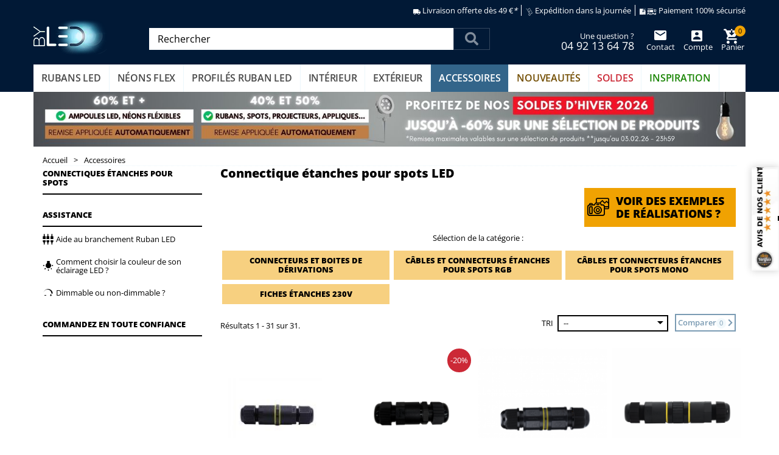

--- FILE ---
content_type: text/html; charset=utf-8
request_url: https://www.byled.fr/connectiques-etanches-pour-spots-117
body_size: 43483
content:
<script>console.log(" >>>365: 2026-04-28 -> 2026-02-05<<< ")</script><script>console.log(" >>>1966: 2026-02-25 -> 2026-02-13<<< ")</script><script>console.log(" >>>3718: 2026-06-04 -> 2026-02-04<<< ")</script><script>console.log(" >>>2343: 2026-04-16 -> 2026-02-25<<< ")</script><script>console.log(" >>>3173: 2026-04-16 -> 2026-02-25<<< ")</script><script>console.log(" >>>329: 2026-04-16 -> 2026-02-25<<< ")</script><script>console.log(" >>>329: 2026-04-16 -> 2026-02-25<<< ")</script><script>console.log(" >>>329: 2026-04-16 -> 2026-02-25<<< ")</script><script>console.log(" >>>329: 2026-04-16 -> 2026-02-25<<< ")</script><script>console.log(" >>>329: 2026-04-16 -> 2026-02-25<<< ")</script><script>console.log(" >>>1365: 2026-04-16 -> 2026-02-25<<< ")</script><script>console.log(" >>>2365: 2026-04-16 -> 2026-02-25<<< ")</script><script>console.log(" >>>576: 2026-04-16 -> 2026-02-25<<< ")</script><script>console.log(" >>>3071: 2026-04-16 -> 2026-02-25<<< ")</script><script>console.log(" >>>1455: 2026-04-16 -> 2026-02-25<<< ")</script><script>console.log(" >>>1772: 2026-06-04 -> 2026-04-28<<< ")</script><script>console.log(" >>>2766: 2026-04-28 -> 2026-02-25<<< ")</script><script>console.log(" >>>2765: 2026-04-28 -> 2026-02-25<<< ")</script><script>console.log(" >>>2738: 2026-04-28 -> 2026-02-25<<< ")</script><script>console.log(" >>>2739: 2026-04-28 -> 2026-02-25<<< ")</script><script>console.log(" >>>2751: 2026-04-28 -> 2026-02-25<<< ")</script><script>console.log(" >>>2749: 2026-04-28 -> 2026-02-25<<< ")</script><script>console.log(" >>>2758: 2026-04-28 -> 2026-02-25<<< ")</script><script>console.log(" >>>2757: 2026-04-28 -> 2026-02-25<<< ")</script><script>console.log(" >>>2753: 2026-04-28 -> 2026-02-25<<< ")</script><script>console.log(" >>>2754: 2026-04-28 -> 2026-02-25<<< ")</script><script>console.log(" >>>2278: 2026-04-28 -> 2026-02-25<<< ")</script><script>console.log(" >>>2278: 2026-04-28 -> 2026-02-25<<< ")</script><script>console.log(" >>>2278: 2026-04-28 -> 2026-02-25<<< ")</script><script>console.log(" >>>2111: 2026-04-28 -> 2026-02-25<<< ")</script><script>console.log(" >>>2105: 2026-04-28 -> 2026-02-25<<< ")</script><script>console.log(" >>>2104: 2026-04-28 -> 2026-02-25<<< ")</script><script>console.log(" >>>2101: 2026-04-28 -> 2026-02-25<<< ")</script><script>console.log(" >>>2103: 2026-04-28 -> 2026-02-25<<< ")</script><script>console.log(" >>>2102: 2026-04-28 -> 2026-02-25<<< ")</script><script>console.log(" >>>1861: 2026-04-28 -> 2026-02-25<<< ")</script><script>console.log(" >>>836: 2026-04-28 -> 2026-02-25<<< ")</script><script>console.log(" >>>836: 2026-04-28 -> 2026-02-25<<< ")</script><script>console.log(" >>>1772: 2026-06-04 -> 2026-04-28<<< ")</script><script>console.log(" >>>1380: 2026-04-28 -> 2026-02-25<<< ")</script><script>console.log(" >>>1380: 2026-04-28 -> 2026-02-25<<< ")</script><script>console.log(" >>>1387: 2026-04-28 -> 2026-02-25<<< ")</script><script>console.log(" >>>1966: 2026-04-28 -> 2026-02-25<<< ")</script><script>console.log(" >>>1966: 2026-04-28 -> 2026-02-13<<< ")</script><script>console.log(" >>>1389: 2026-04-28 -> 2026-02-25<<< ")</script><script>console.log(" >>>1390: 2026-04-28 -> 2026-02-25<<< ")</script><script>console.log(" >>>1390: 2026-04-28 -> 2026-02-13<<< ")</script><script>console.log(" >>>1326: 2026-04-28 -> 2026-02-25<<< ")</script><script>console.log(" >>>3289: 2026-04-28 -> 2026-02-13<<< ")</script><script>console.log(" >>>2385: 2026-04-28 -> 2026-02-25<<< ")</script><script>console.log(" >>>2385: 2026-04-28 -> 2026-02-25<<< ")</script><script>console.log(" >>>2386: 2026-04-28 -> 2026-02-25<<< ")</script><script>console.log(" >>>2592: 2026-04-28 -> 2026-02-25<<< ")</script><script>console.log(" >>>2814: 2026-04-28 -> 2026-02-13<<< ")</script><script>console.log(" >>>1382: 2026-06-04 -> 2026-02-25<<< ")</script><script>console.log(" >>>1973: 2026-06-04 -> 2026-02-13<<< ")</script><script>console.log(" >>>1391: 2026-06-04 -> 2026-02-25<<< ")</script><script>console.log(" >>>2771: 2026-06-04 -> 2026-02-13<<< ")</script><script>console.log(" >>>2952: 2026-06-04 -> 2026-02-25<<< ")</script><script>console.log(" >>>2952: 2026-06-04 -> 2026-02-13<<< ")</script><script>console.log(" >>>2952: 2026-06-04 -> 2026-02-13<<< ")</script><script>console.log(" >>>2537: 2026-06-04 -> 2026-02-25<<< ")</script><script>console.log(" >>>2774: 2026-06-04 -> 2026-02-13<<< ")</script><script>console.log(" >>>3076: 2026-06-04 -> 2026-02-13<<< ")</script><script>console.log(" >>>3762: 2026-06-04 -> 2026-02-13<<< ")</script><script>console.log(" >>>3090: 2026-06-04 -> 2026-02-13<<< ")</script><script>console.log(" >>>2776: 2026-06-04 -> 2026-02-25<<< ")</script><script>console.log(" >>>2776: 2026-06-04 -> 2026-02-13<<< ")</script><script>console.log(" >>>2863: 2026-06-04 -> 2026-02-13<<< ")</script><!DOCTYPE HTML>
<!--[if lt IE 7]> <html class="no-js lt-ie9 lt-ie8 lt-ie7" lang="fr-fr"><![endif]-->
<!--[if IE 7]><html class="no-js lt-ie9 lt-ie8 ie7" lang="fr-fr"><![endif]-->
<!--[if IE 8]><html class="no-js lt-ie9 ie8" lang="fr-fr"<![endif]-->
<!--[if gt IE 8]> <html class="no-js ie9" lang="fr-fr"><![endif]-->
<html lang="fr-fr">
	<head>
		<!-- 2024-03-26 rv BUG: this code breaks js :-( --><!-- TRUENDO Privacy Center --><!--script id="truendoAutoBlock" type="text/javascript" src="https://cdn.priv.center/pc/truendo_cmp.pid.js" data-siteid="f8c17c15-672f-4e9b-b451-7116bbea3587"></script--><!-- End TRUENDO Privacy Center -->



		<!-- Google Tag Manager 2024-01-26 -->
		
			<script>(function(w,d,s,l,i){w[l]=w[l]||[];w[l].push({'gtm.start':
			new Date().getTime(),event:'gtm.js'});var f=d.getElementsByTagName(s)[0],
			j=d.createElement(s),dl=l!='dataLayer'?'&l='+l:'';j.async=true;j.src=
			'https://www.googletagmanager.com/gtm.js?id='+i+dl;f.parentNode.insertBefore(j,f);
			})(window,document,'script','dataLayer','GTM-NDRNHRJ');</script>
		
		<!-- End Google Tag Manager -->
		
		
		

		<meta charset="utf-8" />
					<meta name="google-site-verification" content="p_j_zeiotP1Ozd3rn_OgL3gL-fCSmm9p_Taer7Qn9Dc" />
				<meta http-equiv="Content-Language" content="fr-fr" />
		<link rel=”alternate” hreflang=”fr” href=”https://www.byled.fr/” />
		
		<title> Connectiques étanches pour spots LED - Accessoires  - ByLED.fr</title>
<script data-keepinline="true">
    var cdcGtmApi = '//www.byled.fr/module/cdc_googletagmanager/async';
    var ajaxShippingEvent = 1;
    var ajaxPaymentEvent = 1;

/* datalayer */
dataLayer = window.dataLayer || [];
    let cdcDatalayer = {"pageCategory":"category","event":"view_item_list","ecommerce":{"currency":"EUR","items":[{"item_name":"Connecteur de jonction etanche a vis IP68 MINI 3 poles - Axial","item_id":"1309","price":"3.58","item_brand":"ByLED®","item_category":"Accessoires","item_category2":"Connectiques etanches pour spots","item_category3":"Connecteurs et boites de derivations","item_list_name":"Connectiques etanches pour spots","item_list_id":"cat_117","index":1,"quantity":1,"google_business_vertical":"retail"},{"item_name":"Connecteur de jonction etanche a vis IP68 - 3 poles - Axial","item_id":"404","price":"3.93","item_brand":"ByLED®","item_category":"Accessoires","item_category2":"Connectiques etanches pour spots","item_category3":"Connecteurs et boites de derivations","item_list_name":"Connectiques etanches pour spots","item_list_id":"cat_117","index":2,"quantity":1,"google_business_vertical":"retail"},{"item_name":"Connecteur de jonction etanche a levier IP68 - 3 poles - Axial","item_id":"3131","price":"4.92","item_brand":"ByLED®","item_category":"Accessoires","item_category2":"Connectiques etanches pour spots","item_category3":"Connecteurs et boites de derivations","item_list_name":"Connectiques etanches pour spots","item_list_id":"cat_117","index":3,"quantity":1,"google_business_vertical":"retail"},{"item_name":"Connecteur de jonction rapide etanche a vis IP68 - 3 poles - Axial","item_id":"2155","price":"6.58","item_brand":"ByLED®","item_category":"Accessoires","item_category2":"Connectiques etanches pour spots","item_category3":"Connecteurs et boites de derivations","item_list_name":"Connectiques etanches pour spots","item_list_id":"cat_117","index":4,"quantity":1,"google_business_vertical":"retail"},{"item_name":"Connecteur de jonction etanche a vis IP68 - 5 poles - Axial","item_id":"1312","price":"5.75","item_brand":"ByLED®","item_category":"Accessoires","item_category2":"Connectiques etanches pour spots","item_category3":"Connecteurs et boites de derivations","item_list_name":"Connectiques etanches pour spots","item_list_id":"cat_117","index":5,"quantity":1,"google_business_vertical":"retail"},{"item_name":"Connecteur de jonction rapide etanche a vis IP68 - 5 poles - Axial","item_id":"1314","price":"7.42","item_brand":"ByLED®","item_category":"Accessoires","item_category2":"Connectiques etanches pour spots","item_category3":"Connecteurs et boites de derivations","item_list_name":"Connectiques etanches pour spots","item_list_id":"cat_117","index":6,"quantity":1,"google_business_vertical":"retail"},{"item_name":"Mini connecteur etanche de jonction rapide IP68 2 poles - TECHNO THB.381.A2A.R","item_id":"966","price":"14.08","item_brand":"ByLED®","item_category":"Accessoires","item_category2":"Connectiques etanches pour spots","item_category3":"Connecteurs et boites de derivations","item_list_name":"Connectiques etanches pour spots","item_list_id":"cat_117","index":7,"quantity":1,"google_business_vertical":"retail"},{"item_name":"Mini connecteur etanche de jonction rapide IP68 3 poles - TECHNO THB.381-A3E","item_id":"2770","price":"14.08","item_brand":"ByLED®","item_category":"Accessoires","item_category2":"Connectiques etanches pour spots","item_category3":"Connecteurs et boites de derivations","item_list_name":"Connectiques etanches pour spots","item_list_id":"cat_117","index":8,"quantity":1,"google_business_vertical":"retail"},{"item_name":"Connecteur etanche en T a  vis – 3 poles - Axial","item_id":"1090","price":"4.94","item_brand":"ByLED®-accessoires","item_category":"Accessoires","item_category2":"Connectiques etanches pour spots","item_category3":"Connecteurs et boites de derivations","item_list_name":"Connectiques etanches pour spots","item_list_id":"cat_117","index":9,"quantity":1,"google_business_vertical":"retail"},{"item_name":"Connecteur etanche en T a levier – 3 poles – Axial","item_id":"2453","price":"6.58","item_brand":"ByLED®-accessoires","item_category":"Accessoires","item_category2":"Connectiques etanches pour spots","item_category3":"Connecteurs et boites de derivations","item_list_name":"Connectiques etanches pour spots","item_list_id":"cat_117","index":10,"quantity":1,"google_business_vertical":"retail"}]},"userLogged":0,"userId":"guest_21498051"};
    dataLayer.push(cdcDatalayer);

/* call to GTM Tag */
(function(w,d,s,l,i){w[l]=w[l]||[];w[l].push({'gtm.start':
new Date().getTime(),event:'gtm.js'});var f=d.getElementsByTagName(s)[0],
j=d.createElement(s),dl=l!='dataLayer'?'&l='+l:'';j.async=true;j.src=
'https://www.googletagmanager.com/gtm.js?id='+i+dl;f.parentNode.insertBefore(j,f);
})(window,document,'script','dataLayer','GTM-NDRNHRJ');

/* async call to avoid cache system for dynamic data */
dataLayer.push({
  'event': 'datalayer_ready'
});
</script> <meta name="description" content="Byled vous propose des connectiques spécifiques, pour répondre à tous vos besoins de branchement de spots LED et de leur étanchéité. - Expédition rapide - ByLED.fr®" />					<meta name="keywords" content="connectique,spot,etanche,ip66,connectique spot led" />
				<meta name="generator" content="ByLED.fr" />

		
		
		
		<meta name="robots" content="index,follow" />
		<meta name="viewport" content="width=device-width, minimum-scale=0.25, maximum-scale=5.0, initial-scale=1.0" />
		<meta name="mobile-web-app-capable" content="yes">
		
		
		<link rel="apple-touch-icon" sizes="180x180" href="https://www.byled.fr/apple-touch-icon.png">
		<link rel="icon" type="image/png" sizes="32x32" href="https://www.byled.fr/favicon-32x32.png">
		<link rel="icon" type="image/png" sizes="16x16" href="https://www.byled.fr/favicon-16x16.png">
		<link rel="manifest" href="https://www.byled.fr/manifest.json">
		<link rel="mask-icon" href="https://www.byled.fr/safari-pinned-tab.svg" color="#5bbad5">
		<meta name="msapplication-TileColor" content="#000000">
		<meta name="theme-color" content="#33658a">
		

					

							<link rel="stylesheet" href="https://www.byled.fr/themes/byled/cache/v_3207_6a508886ce21a25bae3cd1c106df4daf_all.css" type="text/css" media="all" />
										<script type="text/javascript">/* <![CDATA[ */;var CUSTOMIZE_TEXTFIELD=1;var FancyboxI18nClose='Fermer';var FancyboxI18nNext='Suivant';var FancyboxI18nPrev='Pr&eacute;c&eacute;dent';var ajax_allowed=true;var ajaxsearch=true;var always_load_content=false;var baseDir='https://www.byled.fr/';var baseUri='https://www.byled.fr/';var blocksearch_type='top';var comparator_max_item=4;var comparedProductsIds=[];var contentOnly=false;var currency={"id":1,"name":"Euro","iso_code":"EUR","iso_code_num":"978","sign":"\u20ac","blank":"1","conversion_rate":"1.000000","deleted":"0","format":"2","decimals":"1","active":"1","prefix":"","suffix":" \u20ac","id_shop_list":[],"force_id":false};var currencyBlank=1;var currencyFormat=2;var currencyRate=1;var currencySign='€';var customizationIdMessage='Personnalisation';var delete_txt='Supprimer';var displayList=false;var freeProductTranslation='Offert !';var freeShippingTranslation='Livraison offerte !';var generated_date=1768727948;var hasDeliveryAddress=false;var highDPI=true;var id_lang=1;var img_dir='https://www.byled.fr/themes/byled/img/';var instantsearch=false;var isGuest=0;var isLogged=0;var isMobile=false;var jolisearch={"amb_joli_search_action":"https:\/\/www.byled.fr\/jolisearch","amb_joli_search_link":"https:\/\/www.byled.fr\/jolisearch","amb_joli_search_controller":"jolisearch","blocksearch_type":"top","show_cat_desc":0,"ga_acc":0,"id_lang":1,"url_rewriting":1,"use_autocomplete":2,"minwordlen":2,"l_products":"Nos produits","l_manufacturers":"Nos marques","l_suppliers":"Nos fournisseurs","l_categories":"Nos cat\u00e9gories","l_no_results_found":"Aucun produit ne correspond \u00e0 cette recherche","l_more_results":"Montrer tous les r\u00e9sultats \u00bb","ENT_QUOTES":3,"search_ssl":true,"self":"\/var\/www\/vhosts\/byled.fr\/httpdocs\/modules\/ambjolisearch","position":{"my":"center top","at":"center bottom","collision":"fit none"},"classes":"ps16 centered-list","display_manufacturer":null,"display_supplier":true,"display_category":"1","theme":"finder"};var max_item='Vous ne pouvez pas ajouter plus de 4 produit(s) dans le comparateur.';var min_item='Veuillez choisir au moins 1 produit.';var order_button_content='Créer un devis';var page_name='category';var placeholder_blocknewsletter='Saisissez votre adresse e-mail';var priceDisplayMethod=0;var priceDisplayPrecision=2;var quickView=false;var removingLinkText='supprimer cet article du panier';var request='https://www.byled.fr/connectiques-etanches-pour-spots-117';var roundMode=2;var search_url='https://www.byled.fr/recherche';var ssIsCeInstalled=false;var static_token='d41d8cd98f00b204e9800998ecf8427e';var toBeDetermined='À définir';var token='e251273eb74a8ee3f661a7af00915af1';var usingSecureMode=true;/* ]]> */</script>

							<script type="text/javascript" src="/js/jquery/jquery-1.11.0.min.js"></script>
							<script type="text/javascript" src="/js/jquery/jquery-migrate-1.2.1.min.js"></script>
							<script type="text/javascript" src="/js/jquery/plugins/jquery.easing.js"></script>
							<script type="text/javascript" src="/js/tools.js"></script>
							<script type="text/javascript" src="/themes/byled/js/global.js"></script>
							<script type="text/javascript" src="/themes/byled/js/autoload/10-bootstrap.min.js"></script>
							<script type="text/javascript" src="/themes/byled/js/autoload/15-jquery.total-storage.min.js"></script>
							<script type="text/javascript" src="/themes/byled/js/autoload/15-jquery.uniform-modified.js"></script>
							<script type="text/javascript" src="/themes/byled/js/products-comparison.js"></script>
							<script type="text/javascript" src="/js/jquery/plugins/fancybox/jquery.fancybox.js"></script>
							<script type="text/javascript" src="/themes/byled/js/category.js"></script>
							<script type="text/javascript" src="/modules/ets_superspeed/views/js/ets_superspeed.js"></script>
							<script type="text/javascript" src="/themes/byled/js/modules/blockcart/ajax-cart.js"></script>
							<script type="text/javascript" src="/js/jquery/plugins/jquery.scrollTo.js"></script>
							<script type="text/javascript" src="/js/jquery/plugins/jquery.serialScroll.js"></script>
							<script type="text/javascript" src="/js/jquery/plugins/bxslider/jquery.bxslider.js"></script>
							<script type="text/javascript" src="/themes/byled/js/modules/blocknewsletter/blocknewsletter.js"></script>
							<script type="text/javascript" src="/js/jquery/plugins/autocomplete/jquery.autocomplete.js"></script>
							<script type="text/javascript" src="/modules/ambjolisearch/views/js/jquery/jquery-ui-1.9.2.custom.js"></script>
							<script type="text/javascript" src="/modules/ambjolisearch/views/js/jquery/plugins/jquery.autocomplete.html.js"></script>
							<script type="text/javascript" src="/modules/ambjolisearch/views/js/ambjolisearch.js"></script>
							<script type="text/javascript" src="/themes/byled/js/tools/treeManagement.js"></script>
							<script type="text/javascript" src="/modules/wic_multishipping/views/js/front.js"></script>
							<script type="text/javascript" src="/modules/netreviews/views/js/avisverifies-tpl.js"></script>
							<script type="text/javascript" src="/modules/allinone_rewards/js/facebook.js"></script>
							<script type="text/javascript" src="/modules/pm_advancedtopmenu/views/js/pm_advancedtopmenu.js"></script>
							<script type="text/javascript" src="/modules/cdc_googletagmanager/views/js/ajaxdatalayer.js"></script>
							<script type="text/javascript" src="/modules/alcamultifaqs/views/js/alcamultifaqs16.js"></script>
							<script type="text/javascript" src="/modules/pm_advancedpack/views/js/shopping-cart-refresh.js"></script>
															<script type="text/javascript">/* <![CDATA[ */;var sp_link_base='https://www.byled.fr';/* ]]> */</script>
<style>

    </style>

<script type="text/javascript">/* <![CDATA[ */;function renderDataAjax(jsonData)
{for(var key in jsonData){if(key=='java_script')
{$('body').append(jsonData[key]);}
else
if($('#ets_speed_dy_'+key).length)
{if($('#ets_speed_dy_'+key+' #layer_cart').length)
{$('#ets_speed_dy_'+key).before($('#ets_speed_dy_'+key+' #layer_cart').clone());$('#ets_speed_dy_'+key+' #layer_cart').remove();$('#layer_cart').before('<div class="layer_cart_overlay"></div>');}
$('.ets_speed_dynamic_hook[id="ets_speed_dy_'+key+'"]').replaceWith(jsonData[key]);}}
if($('#header .shopping_cart').length&&$('#header .cart_block').length)
{var shopping_cart=new HoverWatcher('#header .shopping_cart');var cart_block=new HoverWatcher('#header .cart_block');$("#header .shopping_cart a:first").hover(function(){if(ajaxCart.nb_total_products>0||parseInt($('.ajax_cart_quantity').html())>0)
$("#header .cart_block").stop(true,true).slideDown(450);},function(){setTimeout(function(){if(!shopping_cart.isHoveringOver()&&!cart_block.isHoveringOver())
$("#header .cart_block").stop(true,true).slideUp(450);},200);});}
if(typeof jsonData.custom_js!==undefined&&jsonData.custom_js)
$('head').append('<script src="'+sp_link_base+'/modules/ets_superspeed/views/js/script_custom.js">');};/* ]]> */</script>

<style>
.layered_filter_ul .radio,.layered_filter_ul .checkbox {
    display: inline-block;
}
.ets_speed_dynamic_hook .cart-products-count{
    display:none!important;
}
.ets_speed_dynamic_hook .ajax_cart_quantity ,.ets_speed_dynamic_hook .ajax_cart_product_txt,.ets_speed_dynamic_hook .ajax_cart_product_txt_s{
    display:none!important;
}
.ets_speed_dynamic_hook .shopping_cart > a:first-child:after {
    display:none!important;
}
</style>
<link rel="canonical" href="https://www.byled.fr/connectiques-etanches-pour-spots-117" />	<!-- MODULE PM_AdvancedTopMenu || Presta-Module.com -->
<!--[if lt IE 8]>
<script type="text/javascript" src="https://www.byled.fr/modules/pm_advancedtopmenu/js/pm_advancedtopmenuiefix.js"></script>
<![endif]-->
<script type="text/javascript">/* <![CDATA[ */;var adtm_isToggleMode=true;var adtm_menuHamburgerSelector="#menu-icon, .menu-icon";/* ]]> */</script>
<!-- /MODULE PM_AdvancedTopMenu || Presta-Module.com -->

  <script async defer type="text/javascript" src="https://cdn.cartsguru.io/d6db3e40-3066-4cf2-b1f9-67077bfa506e/c.js"></script>
  <script async defer type="text/javascript">/* <![CDATA[ */;if(typeof(ajaxCart)!='undefined'){var ajaxCartUpdateCartFunc=ajaxCart.updateCart;ajaxCart.updateCart=function(jsonData){ajaxCartUpdateCartFunc(jsonData);$.post('/index.php?fc=module&module=cartsguru&controller=ajax&method=getTracker&token=d41d8cd98f00b204e9800998ecf8427e').then((resp)=>{document.querySelector('div#tracker').innerHTML=resp.tracker;});}}
else if(typeof(prestashop)!='undefined'){prestashop.on('updateCart',function(event){$.post('/index.php?fc=module&module=cartsguru&controller=ajax&method=getTracker&token=d41d8cd98f00b204e9800998ecf8427e').then((resp)=>{document.querySelector('div#tracker').innerHTML=resp.tracker;});});};/* ]]> */</script>
  <div id="tracker" style="display:none;" hidden="hidden">
    

  </div>
<script type='text/javascript'>/* <![CDATA[ */;window.$crisp=[];window.CRISP_WEBSITE_ID="ebbdc580-9293-448a-a47c-873bec51ac81";(function(){d=document;s=d.createElement('script');s.src='https://client.crisp.chat/l.js';s.async=1;d.getElementsByTagName('head')[0].appendChild(s);})();/* ]]> */</script>


<!--Module: ets_socicallogin -->
<script type="text/javascript">/* <![CDATA[ */;var ets_solo_callbackUrl='https://www.byled.fr/module/ets_sociallogin/oauth';/* ]]> */</script>
    <script src="/modules/ets_sociallogin/views/js/front.js"></script>
<!--/Module: ets_socicallogin-->
		<!--[if IE 8]>
		<script src="https://oss.maxcdn.com/libs/html5shiv/3.7.0/html5shiv.js" defer="defer"></script>
		<script src="https://oss.maxcdn.com/libs/respond.js/1.3.0/respond.min.js" defer="defer"></script>
		<![endif]-->

		<!-- rv : css -->
		


		


<!-- Facebook Pixel Code 2023-11-06 -->

	<script>
		!function(f,b,e,v,n,t,s)
		{if(f.fbq)return;n=f.fbq=function(){n.callMethod?
		n.callMethod.apply(n,arguments):n.queue.push(arguments)};
		if(!f._fbq)f._fbq=n;n.push=n;n.loaded=!0;n.version='2.0';
		n.queue=[];t=b.createElement(e);t.async=!0;
		t.src=v;s=b.getElementsByTagName(e)[0];
		s.parentNode.insertBefore(t,s)}(window,document,'script',
		'https://connect.facebook.net/en_US/fbevents.js');
		fbq('init', '272500773297851');
		fbq('track', 'PageView');
	</script>
	<noscript>
		<img height="1" width="1" src="https://www.facebook.com/tr?id=272500773297851&ev=PageView&noscript=1"/>
	</noscript>

<!-- End Facebook Pixel Code -->



<!-- Facebook Pixel Code: Additional Byled's fb tracking (…was previously set in 'order-confirmation.tpl') -->

<!-- !sandbox-->




<script type="text/javascript" src="https://cache.consentframework.com/js/pa/43100/c/ysr3N/stub"></script>
<script type="text/javascript" src="https://choices.consentframework.com/js/pa/43100/c/ysr3N/cmp" async></script>

</head>




	<body id="category" class="category category-117 category-connectiques-etanches-pour-spots show-left-column show-right-column lang_fr">

<!-- Google Tag Manager (noscript) -->
<noscript><iframe src="https://www.googletagmanager.com/ns.html?id=GTM-NDRNHRJ"
height="0" width="0" style="display:none;visibility:hidden"></iframe></noscript>
<!-- End Google Tag Manager (noscript) -->


									


	<!-- Google Tag Manager (noscript) 2024-01-26 -->
	
		<noscript><iframe src="https://www.googletagmanager.com/ns.html?id=GTM-NDRNHRJ" height="0" width="0" style="display:none;visibility:hidden"></iframe></noscript>
	
	<!-- End Google Tag Manager (noscript) -->

	
		




	<!-- rv fancybox for all -->
	<script type="text/javascript">
		$(document).ready(function() {
			$("a.fancybox").fancybox();
		});
	</script>
	
	
	



	<!-- sandbox/beta test disclaimer!!! -->
	


	<div class="se-pre-con"></div><!-- rv: loading page animation -->




					<div id="page">
			<div class="header-container">
				<header id="header">

<style type="text/css" />
	#newsletter_block_left { display: none !important; }
</style>

				
																<div class="banner">
							<div class="container">
								<div class="row">
									<!-- MODULE Block reinsurance -->

<div class="reinsurance_block block clearfix">
	

	<ul class="width5 hList">	
		
		
				<li class="hList__items delivrery">
						<a class="iframe" href="https://www.byled.fr/content/livraison-1?content_only=1" title="Livraison offerte dès 49&nbsp€ en Colissimo">
				<i class="icon-delivrery"></i>
				
				<span>Livraison offerte dès 49&nbsp€<em class='minus'>*</em></span>
			</a>
		</li>
		
				<li class="hList__items package leftNone_alt headerNone">
						<a class="iframe" href="https://www.byled.fr/content/nos-engagements-6?content_only=1#package" title="500 000 produits en stock">
				<i class="icon-package"></i>
				
				<span>500 000 produits en stock</span>
			</a>
		</li>

				<li class="hList__items expedition">
						<a class="iframe" href="https://www.byled.fr/content/nos-engagements-6?content_only=1#expedition" title="Expédition dans la journée">
				<i class="icon-expedition"></i>
				
				<span>Expédition dans la journée</span>
			</a>
		</li>
		
				<li class="hList__items satisfaction leftNone headerNone">
						<a class="iframe" href="https://www.byled.fr/content/nos-engagements-6?content_only=1#satisfaction" title="Satisfait ou remboursé 60 jours">
				<i class="icon-satisfaction2"></i>
				
				<span>Satisfait ou remboursé 60 jours</span>
			</a>
		</li>

				<li class="hList__items warranty leftNone headerNone">
						<a class="iframe" href="https://www.byled.fr/content/nos-engagements-6?content_only=1#warranty" title="Garantie jusqu'à 7 ans">
				<i class="icon-warranty_b"></i>
				
				<span>Garantie jusqu'à 7 ans</span>
			</a>
		</li>


				<li class=" hotline leftNone headerNone">
						<a class="iframe" href="https://www.byled.fr/content/nos-engagements-6?content_only=1#hotline" title="…À votre écoute">
				<i class="icon-hotline"></i>
				
				<span>…À votre écoute</span>
			</a>
		</li>

				<li class="hList__items bank">
						<a class="iframe" href="https://www.byled.fr/content/paiement-securise-5?content_only=1" title="Paiement 100% sécurisé">
				<i class="icon-bank"></i>
				<span>Paiement 100% sécurisé</span>
			</a>
		</li>

		<li class="hList__items x3 footerNone headerNone"><i class="icon-ce clearfix"></i></li>

		<li class="hList__items x3 footerNone headerNone recyclum"><a class="iframe" href="https://www.byled.fr/content/environnement-14?content_only=1" title="Recyclum"><i class="icon-recyclum"></i></a></li>

		<li class="hList__items x3 footerNone headerNone"><i class="icon-rohs"></i></li>

		

	</ul>
	
</div>
<!-- /MODULE Block reinsurance -->

								</div>
							</div>
						</div>
																					<div class="nav">
							<div class="container">
								<div class="row">
									<nav>
										
										<div id="header_logo">
											<a href="https://www.byled.fr/" title="ByLED.fr">
												<img class="logo img-responsive" src="https://www.byled.fr/byled/img/logo_bl.png" alt="ByLED.fr" width="100%" height="100%"/>
											</a>
										</div>
										
<!-- MODULE Block cart -->

<div class="col-sm-4 clearfix mobileNoClearfix bl_cart">
	<div class="shopping_cart">
		<a href="https://www.byled.fr/commande" title="Voir mon panier" rel="nofollow">
			<b>Panier</b>
			<span class="ajax_cart_quantity unvisible">0</span>
			<span class="ajax_cart_product_txt unvisible">Produit</span>
			<span class="ajax_cart_product_txt_s unvisible">Produits</span>
			<span class="ajax_cart_total unvisible">
				
							</span>
			<span class="ajax_cart_no_product">(vide)</span>
					</a>
					<div class="cart_block block exclusive">
				<div class="block_content">
					<!-- block list of products -->
					<div class="cart_block_list">
												<p class="cart_block_no_products">
							Aucun produit
						</p>
																		<div class="cart-prices">
							
														

														
															<div class="cart-prices-line">
									<span class="price cart_block_tax_cost ajax_cart_tax_cost">
										0,00 €
																			</span>
									<span>Dont TVA</span>
								</div>
														<div class="cart-prices-line last-line">
								<span class="price cart_block_total ajax_block_cart_total">0,00 €</span>
								<span>Total</span>
							</div>
															<p>
																	Les prix sont affichés en HT
																	<br/>(Les frais de livraison seront calculés lors de la commande - <a class="iframe" href="https://www.byled.fr/content/livraison-1?content_only=1">Plus d'informations ici</a>)<span style="display:none;">excluding delivery costs</span>
								</p>
													</div>
						<p class="cart-buttons">
							<a id="button_order_cart" class="btn btn-default button button-small" href="https://www.byled.fr/commande" title="Commander" rel="nofollow">
								<span>
									Commander
								</span>
							</a>
						</p>
					</div>
				</div>
			</div><!-- .cart_block -->
			</div>
</div>

	
	<div id="layer_cart">
		<div class="clearfix">
			<div class="layer_cart_product col-xs-6">
				<span class="cross" title="Fermer la fenêtre"></span>
				<div class="h1">
					<i class="icon-check"></i>Produit ajouté au panier avec succès
				</div>
				<div class="product-image-container layer_cart_img">
				</div>
				<div class="layer_cart_product_info">
					<span id="layer_cart_product_title" class="product-name"></span>
					<span id="layer_cart_product_attributes"></span>
					<div>
						<strong class="dark">Quantité</strong>
						<span id="layer_cart_product_quantity"></span>
					</div>
					<div>
						<strong class="dark">Sous-Total</strong>
						<span id="layer_cart_product_price"></span>
					</div>
				</div>
			</div>
			<div class="layer_cart_cart col-xs-6">
				<span class="title_up">
					<!-- Plural Case [both cases are needed because page may be updated in Javascript] -->
					<span class="ajax_cart_product_txt_s  unvisible">
						Il y a <span class="ajax_cart_quantity">0</span> produits dans votre panier.
					</span>
					<!-- Singular Case [both cases are needed because page may be updated in Javascript] -->
					<span class="ajax_cart_product_txt ">
						Il y a 1 produit dans votre panier.
					</span>
				</span>
				<div class="layer_cart_row">
					<strong class="dark">
						Total produits
																					TTC
																		</strong>
					<span class="priceAlt cart_block_total ajax_block_products_total">
											</span>
				</div>

								
				
									<div class="layer_cart_row">
						<strong class="dark">Dont TVA</strong>
						<span class="priceAlt cart_block_tax_cost ajax_cart_tax_cost">0,00 €</span>
					</div>
									<div class="layer_cart_row">
						<span class="dark">(Les frais de livraison seront calculés lors de la commande - <a class="iframe" href="https://www.byled.fr/content/livraison-1?content_only=1">Plus d'informations ici</a>)</span>
					</div>
				
							</div>
			<div class="button-container">
				<span class="continue btn btn-default button exclusive-medium" title="Continuer mes achats">
					<span>
						Continuer mes achats
					</span>
				</span>
				<a class="btn btn-default button button-medium"	href="https://www.byled.fr/commande" title="Commander" rel="nofollow">
					<span>
						Commander
					</span>
				</a>
			</div>
		</div>
		<div class="crossseling"></div>
	</div> <!-- #layer_cart -->
	<div class="layer_cart_overlay"></div>

<!-- /MODULE Block cart -->
<!-- Block search module TOP -->
<div id="search_block_top">
	<form id="searchbox" method="get" action="//www.byled.fr/recherche" >
		<input type="hidden" name="controller" value="search" />
		<input type="hidden" name="orderby" value="position" />
		<input type="hidden" name="orderway" value="desc" />
		<label for="search_query_top" class="inputLabelGooHidden"  style="display:inline; color:white;" ><span>Rechercher</span></label>
		<input class="search_query form-control" type="text" id="search_query_top" name="search_query" placeholder="Rechercher" value="" />
		<button type="submit" name="submit_search" class="btn btn-default button-search" aria-label="Rechercher">
			<span>Rechercher</span>
		</button>
	</form>
</div>
<!-- /Block search module TOP -->
<!-- Block user information module NAV  -->
	<div class="header_user_info">
	
		<a class="login" href="https://www.byled.fr/mon-compte" rel="nofollow" title="Identifiez-vous">
			&nbsp;Compte
		</a>
	
		
	</div>
<!-- /Block usmodule NAV -->



<!-- module blockcontact -->
<div class="myContact-link phoneShow">
	<a class="iframe info" href="https://www.byled.fr/content/informations-11?content_only=1" title="Contactez-nous">Contact</a>
</div>

<div class="myContact-link phoneHidden"><a class="iframe mail" href="https://www.byled.fr/nous-contacter-par-mail?content_only=1" title="Contactez-nous">Contact</a></div>


			<div id="bl_contact_phone" class="myContact-link">
			
			<a class="iframe phone phoneHidden" href="https://www.byled.fr/content/informations-11?content_only=1" title="Contactez-nous"><br/>Une question&nbsp;?<br/><strong>04 92 13 64 78</strong><br/><!--span>(Prix d'un appel local)</span--></a>
		</div>
		
<!-- /module blockcontact -->
<!-- MODULE PM_AdvancedTopMenu || Presta-Module.com -->
</div><div class="clear"></div><div id="_desktop_top_menu" class="adtm_menu_container ">
	<div id="adtm_menu" data-activate-menu-id=".advtm_menu_actif_696a4b155aa9a" data-activate-menu-type="column" data-open-method="1">
		<div id="adtm_menu_inner" class="clearfix advtm_open_on_hover">
			<ul id="menu">
								<li class="li-niveau1 advtm_menu_toggle">
					<a class="a-niveau1 adtm_toggle_menu_button"><span class="advtm_menu_span adtm_toggle_menu_button_text">Menu</span></a>
				</li>
																		
																																																								<li class="li-niveau1 advtm_menu_7 sub">
													<a href="https://www.byled.fr/rubans-led-61" title="Rubans LED"  class=" a-niveau1"  data-type="category" data-id="61"><span class="advtm_menu_span advtm_menu_span_7">Rubans LED</span><!--[if gte IE 7]><!--></a>
																	<!--<![endif]--><!--[if lte IE 6]><table><tr><td><![endif]-->
					<div class="adtm_sub">
													<table class="columnWrapTable">
							<tr>
																							
																<td class="adtm_column_wrap_td advtm_column_wrap_td_32">
									<div class="adtm_column_wrap advtm_column_wrap_32">
																			<div class="adtm_column_wrap_sizer">&nbsp;</div>
																																																												<div class="adtm_column adtm_column_92">
																																		<span class="column_wrap_title">
																									<a href="https://www.byled.fr/rubans-led-pour-interieur-ip20-62" title="Rubans LED IP20"  class=""  data-type="category" data-id="62"><img src="//www.byled.fr/modules/pm_advancedtopmenu/column_icons/92-fr.jpg" alt="Rubans LED IP20 pour int&eacute;rieur" title="Rubans LED IP20 pour int&eacute;rieur" width="295" height="160" class="adtm_menu_icon img-responsive" />Rubans LED IP20</a>
																							</span>
																																															<ul class="adtm_elements adtm_elements_92">
																																																																			<li class="">
																															<a href="https://www.byled.fr/rubans-ip20-blancs-337" title="Rubans LED IP20 blanc(s)"  class=""  data-type="category" data-id="337">Rubans LED IP20 blanc(s)</a>
																											</li>
																																																																																	<li class="">
																															<a href="https://www.byled.fr/multicolores-rgb-cct-dim-to-warm-336" title="Rubans LED IP20 multicolores (RGB, CCT, DIM TO WARM)"  class=""  data-type="category" data-id="336">Rubans LED IP20 multicolores (RGB, CCT, DIM TO WARM)</a>
																											</li>
																																																																																	<li class="">
																															<a href="https://www.byled.fr/rubans-led-ip20-monocolores-341" title="Rubans LED IP20 monocolores"  class=""  data-type="category" data-id="341">Rubans LED IP20 monocolores</a>
																											</li>
																																																																																	<li class="">
																															<a href="https://www.byled.fr/rubans-led-digitaux-ip20-506" title="Rubans LED IP20 digitaux"  class=""  data-type="category" data-id="506">Rubans LED IP20 digitaux</a>
																											</li>
																																						</ul>
																																	</div>
																																																																																	<div class="adtm_column adtm_column_96">
																																		<span class="column_wrap_title">
																									<a href="https://www.byled.fr/rubans-led-xl-xxl-grande-longueur-364" title="Rubans LED XL &amp; XXL grande longueur"  class=""  data-type="category" data-id="364"><img src="//www.byled.fr/modules/pm_advancedtopmenu/column_icons/96-fr.jpg" alt="Rubans LED XL &amp; XXL grande longueur" title="Rubans LED XL &amp; XXL grande longueur" width="295" height="160" class="adtm_menu_icon img-responsive" />Rubans LED XL &amp; XXL grande longueur</a>
																							</span>
																																															<ul class="adtm_elements adtm_elements_96">
																																																																			<li class="">
																															<a href="https://www.byled.fr/rubans-led-xl-20m-444" title="Rubans LED XL - 20m "  class=""  data-type="category" data-id="444">Rubans LED XL - 20m </a>
																											</li>
																																																																																	<li class="">
																															<a href="https://www.byled.fr/rubans-led-xxl-50m-445" title="Rubans LED XXL - 50m "  class=""  data-type="category" data-id="445">Rubans LED XXL - 50m </a>
																											</li>
																																																																																	<li class="">
																															<a href="https://www.byled.fr/rubans-led-chantier-25m-50m-230v-446" title="Rubans LED XL et XXL - 230V (chantier)"  class=""  data-type="category" data-id="446">Rubans LED XL et XXL - 230V (chantier)</a>
																											</li>
																																						</ul>
																																	</div>
																																																</div>
								</td>
																															
																<td class="adtm_column_wrap_td advtm_column_wrap_td_33">
									<div class="adtm_column_wrap advtm_column_wrap_33">
																			<div class="adtm_column_wrap_sizer">&nbsp;</div>
																																																												<div class="adtm_column adtm_column_93">
																																		<span class="column_wrap_title">
																									<a href="https://www.byled.fr/rubans-led-proteges-ip65-63" title="Rubans LED IP65"  class=""  data-type="category" data-id="63"><img src="//www.byled.fr/modules/pm_advancedtopmenu/column_icons/93-fr.jpg" alt="Rubans LED prot&eacute;g&eacute;s IP65" title="Rubans LED prot&eacute;g&eacute;s IP65" width="295" height="160" class="adtm_menu_icon img-responsive" />Rubans LED IP65</a>
																							</span>
																																															<ul class="adtm_elements adtm_elements_93">
																																																																			<li class="">
																															<a href="https://www.byled.fr/rubans-led-ip65-blancs-343" title="Rubans LED IP65 blanc(s)"  class=""  data-type="category" data-id="343">Rubans LED IP65 blanc(s)</a>
																											</li>
																																																																																	<li class="">
																															<a href="https://www.byled.fr/multicolore-rgb-cct-dtw-342" title="Rubans LED IP65 multicolores (RGB, CCT, DIM TO WARM)"  class=""  data-type="category" data-id="342">Rubans LED IP65 multicolores (RGB, CCT, DIM TO WARM)</a>
																											</li>
																																																																																	<li class="">
																															<a href="https://www.byled.fr/rubans-led-ip65-monocolore-347" title="Rubans LED IP65 monocolores"  class=""  data-type="category" data-id="347">Rubans LED IP65 monocolores</a>
																											</li>
																																						</ul>
																																	</div>
																																																																																	<div class="adtm_column adtm_column_71">
																																		<span class="column_wrap_title">
																									<a href="https://www.byled.fr/accessoires-de-commande-pour-rubans-led-65" title="Commandes pour rubans"  class=""  data-type="category" data-id="65"><img src="//www.byled.fr/modules/pm_advancedtopmenu/column_icons/71-fr.jpg" alt="accessoires commande rubans led" title="accessoires commande rubans led" width="295" height="160" class="adtm_menu_icon img-responsive" />Commandes pour rubans</a>
																							</span>
																																															<ul class="adtm_elements adtm_elements_71">
																																																																			<li class="">
																															<a href="https://www.byled.fr/telecommandes-et-controleurs-mono-cct-241" title="Blanc / Mono / CCT"  class=""  data-type="category" data-id="241">Blanc / Mono / CCT</a>
																											</li>
																																																																																	<li class="">
																															<a href="https://www.byled.fr/telecommandes-et-controleurs-rgb-rgb-blanc-chaud-240" title="RGB / RGB + Blanc / RGB + CCT"  class=""  data-type="category" data-id="240">RGB / RGB + Blanc / RGB + CCT</a>
																											</li>
																																																																																	<li class="">
																															<a href="https://www.byled.fr/telecommandes-et-controleurs-pour-ruban-digital-spi-409" title="Digital"  class=""  data-type="category" data-id="409">Digital</a>
																											</li>
																																																																																	<li class="">
																															<a href="https://www.byled.fr/solutions-wifi-tuya-dali-zigbee-dmx-242" title="WIFI / TUYA / DALI / ZIGBEE / DMX512"  class=""  data-type="category" data-id="242">WIFI / TUYA / DALI / ZIGBEE / DMX512</a>
																											</li>
																																																																																	<li class="">
																															<a href="https://www.byled.fr/interrupteurs-detecteurs-pour-ruban-led-243" title="Interrupteurs / d&eacute;tecteurs"  class=""  data-type="category" data-id="243">Interrupteurs / d&eacute;tecteurs</a>
																											</li>
																																																																																	<li class="">
																															<a href="https://www.byled.fr/variateurs-filaires-pour-ruban-led-244" title="Variateurs filaires "  class=""  data-type="category" data-id="244">Variateurs filaires </a>
																											</li>
																																																																																	<li class="">
																															<a href="https://www.byled.fr/amplificateurs-pour-ruban-led-245" title="Amplificateurs"  class=""  data-type="category" data-id="245">Amplificateurs</a>
																											</li>
																																																																																	<li class="">
																															<a href="https://www.byled.fr/telecommandes-controleurs-miboxer-517" title="Toute la gamme MiBoxer&copy;"  class=""  data-type="category" data-id="517">Toute la gamme MiBoxer&copy;</a>
																											</li>
																																						</ul>
																																	</div>
																																																</div>
								</td>
																															
																<td class="adtm_column_wrap_td advtm_column_wrap_td_15">
									<div class="adtm_column_wrap advtm_column_wrap_15">
																			<div class="adtm_column_wrap_sizer">&nbsp;</div>
																																																												<div class="adtm_column adtm_column_94">
																																		<span class="column_wrap_title">
																									<a href="https://www.byled.fr/rubans-led-exterieur-etanches-immergeables-ip68-64" title="Rubans LED IP68"  class=""  data-type="category" data-id="64"><img src="//www.byled.fr/modules/pm_advancedtopmenu/column_icons/94-fr.jpg" alt="Rubans LED ext&eacute;rieur &eacute;tanches immergeables IP68" title="Rubans LED ext&eacute;rieur &eacute;tanches immergeables IP68" width="295" height="160" class="adtm_menu_icon img-responsive" />Rubans LED IP68</a>
																							</span>
																																															<ul class="adtm_elements adtm_elements_94">
																																																																			<li class="">
																															<a href="https://www.byled.fr/blancs-349" title="Rubans LED IP68 blanc(s)"  class=""  data-type="category" data-id="349">Rubans LED IP68 blanc(s)</a>
																											</li>
																																																																																	<li class="">
																															<a href="https://www.byled.fr/multicolores-rgb-cct-dim-to-warm-348" title="Rubans LED IP68 multicolores (RGB, CCT, DIM TO WARM)"  class=""  data-type="category" data-id="348">Rubans LED IP68 multicolores (RGB, CCT, DIM TO WARM)</a>
																											</li>
																																																																																	<li class="">
																															<a href="https://www.byled.fr/rubans-led-ip68-monocolores-350" title="Rubans LED IP68 monocolores"  class=""  data-type="category" data-id="350">Rubans LED IP68 monocolores</a>
																											</li>
																																						</ul>
																																	</div>
																																																																																	<div class="adtm_column adtm_column_72">
																																		<span class="column_wrap_title">
																									<a href="https://www.byled.fr/alimentations-66" title="Alimentations"  class=""  data-type="category" data-id="66"><img src="//www.byled.fr/modules/pm_advancedtopmenu/column_icons/72-fr.jpg" alt="alimentation ruban led 12v et 24v" title="alimentation ruban led 12v et 24v" width="295" height="160" class="adtm_menu_icon img-responsive" />Alimentations</a>
																							</span>
																																															<ul class="adtm_elements adtm_elements_72">
																																																																			<li class="">
																															<a href="https://www.byled.fr/alimentations-12v-24v-48v-246" title="Alimentations 12V, 24V, 48V"  class=""  data-type="category" data-id="246">Alimentations 12V, 24V, 48V</a>
																											</li>
																																																																																	<li class="">
																															<a href="https://www.byled.fr/-535" title="Transformateurs dimmables"  class="" >Transformateurs dimmables</a>
																											</li>
																																																																																	<li class="">
																															<a href="https://www.byled.fr/amplificateurs-ruban-led-282" title="Amplificateurs"  class=""  data-type="category" data-id="282">Amplificateurs</a>
																											</li>
																																						</ul>
																																	</div>
																																																</div>
								</td>
																															
																<td class="adtm_column_wrap_td advtm_column_wrap_td_16">
									<div class="adtm_column_wrap advtm_column_wrap_16">
																			<div class="adtm_column_wrap_sizer">&nbsp;</div>
																																																												<div class="adtm_column adtm_column_95">
																																		<span class="column_wrap_title">
																									<a href="https://www.byled.fr/rubans-led-specialises-365" title="Rubans LED sp&eacute;cialis&eacute;s"  class=""  data-type="category" data-id="365"><img src="//www.byled.fr/modules/pm_advancedtopmenu/column_icons/95-fr.jpg" alt="Rubans LED sp&eacute;cialis&eacute;s" title="Rubans LED sp&eacute;cialis&eacute;s" width="295" height="160" class="adtm_menu_icon img-responsive" />Rubans LED sp&eacute;cialis&eacute;s</a>
																							</span>
																																															<ul class="adtm_elements adtm_elements_95">
																																																																			<li class="">
																															<a href="https://www.byled.fr/rubans-led-alimentaires-429" title="Rubans LED alimentaires"  class=""  data-type="category" data-id="429">Rubans LED alimentaires</a>
																											</li>
																																																																																	<li class="">
																															<a href="https://www.byled.fr/rubans-led-uv-430" title="Rubans LED UV"  class=""  data-type="category" data-id="430">Rubans LED UV</a>
																											</li>
																																																																																	<li class="">
																															<a href="https://www.byled.fr/ruban-led-ip20-cob-338" title="Rubans LED COB"  class=""  data-type="category" data-id="338">Rubans LED COB</a>
																											</li>
																																																																																	<li class="">
																															<a href="https://www.byled.fr/rubans-led-digitaux-ip20-506" title="Rubans LED digitaux"  class=""  data-type="category" data-id="506">Rubans LED digitaux</a>
																											</li>
																																						</ul>
																																	</div>
																																																																																	<div class="adtm_column adtm_column_73">
																																		<span class="column_wrap_title">
																									<a href="https://www.byled.fr/connectiques-jonctions-67" title="Connectiques, jonctions"  class=""  data-type="category" data-id="67"><img src="//www.byled.fr/modules/pm_advancedtopmenu/column_icons/73-fr.jpg" alt="connectique et jonctions pour ruban led" title="connectique et jonctions pour ruban led" width="295" height="160" class="adtm_menu_icon img-responsive" />Connectiques, jonctions</a>
																							</span>
																																															<ul class="adtm_elements adtm_elements_73">
																																																																			<li class="">
																															<a href="https://www.byled.fr/connectiques-jonctions-ruban-led-mono-247" title="Pour ruban LED mono"  class=""  data-type="category" data-id="247">Pour ruban LED mono</a>
																											</li>
																																																																																	<li class="">
																															<a href="https://www.byled.fr/connectiques-jonctions-ruban-led-cct-248" title="Pour ruban LED CCT"  class=""  data-type="category" data-id="248">Pour ruban LED CCT</a>
																											</li>
																																																																																	<li class="">
																															<a href="https://www.byled.fr/pour-ruban-led-rgb-249" title="Pour ruban LED RGB"  class=""  data-type="category" data-id="249">Pour ruban LED RGB</a>
																											</li>
																																																																																	<li class="">
																															<a href="https://www.byled.fr/connecteurs-jonctions-ruban-led-rgb-blanc-250" title="Pour ruban LED RGB + Blanc"  class=""  data-type="category" data-id="250">Pour ruban LED RGB + Blanc</a>
																											</li>
																																																																																	<li class="">
																															<a href="https://www.byled.fr/pour-ruban-led-rgb-cct-483" title="Pour ruban LED RGB + CCT"  class=""  data-type="category" data-id="483">Pour ruban LED RGB + CCT</a>
																											</li>
																																																																																	<li class="">
																															<a href="https://www.byled.fr/cables-540" title="C&acirc;bles"  class=""  data-type="category" data-id="540">C&acirc;bles</a>
																											</li>
																																						</ul>
																																	</div>
																																																</div>
								</td>
																						</tr>
						</table>
												</div>
					<!--[if lte IE 6]></td></tr></table></a><![endif]-->
										</li>
																			
																																																								<li class="li-niveau1 advtm_menu_11 sub">
													<a href="https://www.byled.fr/neon-flex-304" title="N&eacute;ons flex"  class=" a-niveau1"  data-type="category" data-id="304"><span class="advtm_menu_span advtm_menu_span_11">N&eacute;ons flex</span><!--[if gte IE 7]><!--></a>
																	<!--<![endif]--><!--[if lte IE 6]><table><tr><td><![endif]-->
					<div class="adtm_sub">
													<table class="columnWrapTable">
							<tr>
																							
																<td class="adtm_column_wrap_td advtm_column_wrap_td_34">
									<div class="adtm_column_wrap advtm_column_wrap_34">
																			<div class="adtm_column_wrap_sizer">&nbsp;</div>
																																																												<div class="adtm_column adtm_column_103">
																																		<span class="column_wrap_title">
																									<a href="https://www.byled.fr/tubes-neons-flex-avec-ruban-498" title="Tubes n&eacute;ons flex avec ruban"  class=""  data-type="category" data-id="498"><img src="//www.byled.fr/modules/pm_advancedtopmenu/column_icons/103-fr.jpg" alt="Tubes n&eacute;ons flex avec ruban" title="Tubes n&eacute;ons flex avec ruban" width="295" height="160" class="adtm_menu_icon img-responsive" />Tubes n&eacute;ons flex avec ruban</a>
																							</span>
																																															<ul class="adtm_elements adtm_elements_103">
																																																																			<li class="">
																															<a href="https://www.byled.fr/neon-flex-avec-ruban-led-lateral-flexibilite-laterale-523" title="Lat&eacute;ral (flexibilit&eacute; lat&eacute;rale)"  class=""  data-type="category" data-id="523">Lat&eacute;ral (flexibilit&eacute; lat&eacute;rale)</a>
																											</li>
																																																																																	<li class="">
																															<a href="https://www.byled.fr/direct-flexibilite-verticale-voute-arc-524" title="Direct (flexibilit&eacute; verticale / voute / arc)"  class=""  data-type="category" data-id="524">Direct (flexibilit&eacute; verticale / voute / arc)</a>
																											</li>
																																						</ul>
																																	</div>
																																																</div>
								</td>
																															
																<td class="adtm_column_wrap_td advtm_column_wrap_td_35">
									<div class="adtm_column_wrap advtm_column_wrap_35">
																			<div class="adtm_column_wrap_sizer">&nbsp;</div>
																																																												<div class="adtm_column adtm_column_104">
																																		<span class="column_wrap_title">
																									<a href="https://www.byled.fr/tubes-neons-flex-vides-497" title="Tubes n&eacute;ons flex vides"  class=""  data-type="category" data-id="497"><img src="//www.byled.fr/modules/pm_advancedtopmenu/column_icons/104-fr.jpg" alt="Tubes n&eacute;ons flex vides" title="Tubes n&eacute;ons flex vides" width="295" height="160" class="adtm_menu_icon img-responsive" />Tubes n&eacute;ons flex vides</a>
																							</span>
																																															<ul class="adtm_elements adtm_elements_104">
																																																																			<li class="">
																															<a href="https://www.byled.fr/lateral-flexibilite-laterale-zig-zag-525" title=" Lat&eacute;ral (flexibilit&eacute; lat&eacute;rale / zig-zag)"  class=""  data-type="category" data-id="525"> Lat&eacute;ral (flexibilit&eacute; lat&eacute;rale / zig-zag)</a>
																											</li>
																																																																																	<li class="">
																															<a href="https://www.byled.fr/direct-flexibilite-verticale-arc-526" title="Direct (flexibilit&eacute; verticale / arc)"  class=""  data-type="category" data-id="526">Direct (flexibilit&eacute; verticale / arc)</a>
																											</li>
																																																																																	<li class="">
																															<a href="https://www.byled.fr/arrondis-180-a-360-527" title="Arrondis (180&deg; &agrave; 360&deg;)"  class=""  data-type="category" data-id="527">Arrondis (180&deg; &agrave; 360&deg;)</a>
																											</li>
																																						</ul>
																																	</div>
																																																</div>
								</td>
																															
																<td class="adtm_column_wrap_td advtm_column_wrap_td_36">
									<div class="adtm_column_wrap advtm_column_wrap_36">
																			<div class="adtm_column_wrap_sizer">&nbsp;</div>
																																																												<div class="adtm_column adtm_column_105">
																																		<span class="column_wrap_title">
																									<a href="https://www.byled.fr/diffuseurs-neons-flex-encastrables-499" title="Diffuseurs n&eacute;ons flex encastrables"  class=""  data-type="category" data-id="499"><img src="//www.byled.fr/modules/pm_advancedtopmenu/column_icons/105-fr.jpg" alt="Diffuseurs n&eacute;ons flex encastrables" title="Diffuseurs n&eacute;ons flex encastrables" width="590" height="320" class="adtm_menu_icon img-responsive" />Diffuseurs n&eacute;ons flex encastrables</a>
																							</span>
																																															<ul class="adtm_elements adtm_elements_105">
																																																																			<li class="">
																															<a href="https://www.byled.fr/diffuseurs-neons-flex-encastrables-499#/largeur_d_encastrement-de_5_a_6_mm" title="De 5 &agrave; 6mm"  class="" >De 5 &agrave; 6mm</a>
																											</li>
																																																																																	<li class="">
																															<a href="https://www.byled.fr/diffuseurs-neons-flex-encastrables-499#/largeur_d_encastrement-de_10_a_11mm" title="De 10 &agrave; 11mm"  class="" >De 10 &agrave; 11mm</a>
																											</li>
																																																																																	<li class="">
																															<a href="https://www.byled.fr/diffuseurs-neons-flex-encastrables-499#/largeur_d_encastrement-de_12_a_13mm" title="De 12 &agrave; 13mm"  class="" >De 12 &agrave; 13mm</a>
																											</li>
																																																																																	<li class="">
																															<a href="https://www.byled.fr/diffuseurs-neons-flex-encastrables-499#/largeur_d_encastrement-de_15_a_17mm" title="De 15 &agrave; 17mm"  class="" >De 15 &agrave; 17mm</a>
																											</li>
																																						</ul>
																																	</div>
																																																</div>
								</td>
																						</tr>
						</table>
												</div>
					<!--[if lte IE 6]></td></tr></table></a><![endif]-->
										</li>
																			
																																																								<li class="li-niveau1 advtm_menu_6 sub">
													<a href="https://www.byled.fr/profiles-ruban-led-60" title="Profil&eacute;s ruban LED"  class=" a-niveau1"  data-type="category" data-id="60"><span class="advtm_menu_span advtm_menu_span_6">Profil&eacute;s ruban LED</span><!--[if gte IE 7]><!--></a>
																	<!--<![endif]--><!--[if lte IE 6]><table><tr><td><![endif]-->
					<div class="adtm_sub">
													<table class="columnWrapTable">
							<tr>
																							
																<td class="adtm_column_wrap_td advtm_column_wrap_td_18">
									<div class="adtm_column_wrap advtm_column_wrap_18">
																			<div class="adtm_column_wrap_sizer">&nbsp;</div>
																																																												<div class="adtm_column adtm_column_60">
																																		<span class="column_wrap_title">
																									<a href="https://www.byled.fr/profiles-led-d-angle-ou-corniche-108" title="Profil&eacute;s LED d'angle ou corniche"  class=""  data-type="category" data-id="108"><img src="//www.byled.fr/modules/pm_advancedtopmenu/column_icons/60-fr.jpg" alt="profil&eacute; led angle et corniche" title="profil&eacute; led angle et corniche" width="295" height="160" class="adtm_menu_icon img-responsive" />Profil&eacute;s LED d'angle ou corniche</a>
																							</span>
																																															<ul class="adtm_elements adtm_elements_60">
																																																																			<li class="">
																															<a href="https://www.byled.fr/profiles-ruban-led-angles-252" title="Profil&eacute;s d'angles"  class=""  data-type="category" data-id="252">Profil&eacute;s d'angles</a>
																											</li>
																																																																																	<li class="">
																															<a href="https://www.byled.fr/profiles-ruban-led-angles-corniches-251" title="Profil&eacute;s corniches et corni&egrave;res"  class=""  data-type="category" data-id="251">Profil&eacute;s corniches et corni&egrave;res</a>
																											</li>
																																																																																	<li class="">
																															<a href="https://www.byled.fr/accessoires-et-pieces-detachees-pour-profiles-d-angles-ou-corniches-300" title="Accessoires et pi&egrave;ces d&eacute;tach&eacute;es pour profil&eacute;s d'angles ou corniches"  class=""  data-type="category" data-id="300">Accessoires et pi&egrave;ces d&eacute;tach&eacute;es pour profil&eacute;s d'angles ou corniches</a>
																											</li>
																																						</ul>
																																	</div>
																																																																																	<div class="adtm_column adtm_column_99">
																																		<span class="column_wrap_title">
																									<a href="https://www.byled.fr/profiles-en-platre-staff-193" title="Profil&eacute;s en Staff (pl&acirc;tre)"  class=""  data-type="category" data-id="193"><img src="//www.byled.fr/modules/pm_advancedtopmenu/column_icons/99-fr.jpg" alt="Profil&eacute;s en Staff (pl&acirc;tre)" title="Profil&eacute;s en Staff (pl&acirc;tre)" width="295" height="160" class="adtm_menu_icon img-responsive" />Profil&eacute;s en Staff (pl&acirc;tre)</a>
																							</span>
																																															<ul class="adtm_elements adtm_elements_99">
																																																																			<li class="">
																															<a href="https://www.byled.fr/profiles-en-platre-staff-193" title="Profil&eacute;s en pl&acirc;tre (Staff)"  class=""  data-type="category" data-id="193">Profil&eacute;s en pl&acirc;tre (Staff)</a>
																											</li>
																																						</ul>
																																	</div>
																																																</div>
								</td>
																															
																<td class="adtm_column_wrap_td advtm_column_wrap_td_19">
									<div class="adtm_column_wrap advtm_column_wrap_19">
																			<div class="adtm_column_wrap_sizer">&nbsp;</div>
																																																												<div class="adtm_column adtm_column_61">
																																		<span class="column_wrap_title">
																									<a href="https://www.byled.fr/profiles-led-encastrables-109" title="Profil&eacute;s LED encastrables"  class=""  data-type="category" data-id="109"><img src="//www.byled.fr/modules/pm_advancedtopmenu/column_icons/61-fr.jpg" alt="profil&eacute; led encastrable aluminium et staff" title="profil&eacute; led encastrable aluminium et staff" width="295" height="160" class="adtm_menu_icon img-responsive" />Profil&eacute;s LED encastrables</a>
																							</span>
																																															<ul class="adtm_elements adtm_elements_61">
																																																																			<li class="">
																															<a href="https://www.byled.fr/profiles-led-encastrables-aluminium-253" title="Profil&eacute;s encastrables aluminium"  class=""  data-type="category" data-id="253">Profil&eacute;s encastrables aluminium</a>
																											</li>
																																																																																	<li class="">
																															<a href="https://www.byled.fr/profiles-en-platre-staff-193" title="Profil&eacute;s en pl&acirc;tre (Staff)"  class=""  data-type="category" data-id="193">Profil&eacute;s en pl&acirc;tre (Staff)</a>
																											</li>
																																																																																	<li class="">
																															<a href="https://www.byled.fr/accessoires-et-pieces-detachees-pour-profiles-encastrables-301" title="Accessoires et pi&egrave;ces d&eacute;tach&eacute;es pour profil&eacute;s encastrables"  class=""  data-type="category" data-id="301">Accessoires et pi&egrave;ces d&eacute;tach&eacute;es pour profil&eacute;s encastrables</a>
																											</li>
																																						</ul>
																																	</div>
																																																																																	<div class="adtm_column adtm_column_100">
																																		<span class="column_wrap_title">
																									<a href="https://www.byled.fr/nez-de-marche-led-escalier-111" title="Profil&eacute;s nez de marche d'escaliers"  class=""  data-type="category" data-id="111"><img src="//www.byled.fr/modules/pm_advancedtopmenu/column_icons/100-fr.jpg" alt="Profil&eacute;s nez de marche d'escaliers" title="Profil&eacute;s nez de marche d'escaliers" width="295" height="160" class="adtm_menu_icon img-responsive" />Profil&eacute;s nez de marche d'escaliers</a>
																							</span>
																																															<ul class="adtm_elements adtm_elements_100">
																																																																			<li class="">
																															<a href="https://www.byled.fr/nez-de-marche-led-escalier-111" title="Nez de marche d'escalier"  class=""  data-type="category" data-id="111">Nez de marche d'escalier</a>
																											</li>
																																						</ul>
																																	</div>
																																																</div>
								</td>
																															
																<td class="adtm_column_wrap_td advtm_column_wrap_td_20">
									<div class="adtm_column_wrap advtm_column_wrap_20">
																			<div class="adtm_column_wrap_sizer">&nbsp;</div>
																																																												<div class="adtm_column adtm_column_62">
																																		<span class="column_wrap_title">
																									<a href="https://www.byled.fr/profiles-led-en-applique-110" title="Profil&eacute;s LED en applique"  class=""  data-type="category" data-id="110"><img src="//www.byled.fr/modules/pm_advancedtopmenu/column_icons/62-fr.jpg" alt="profil&eacute; led applique flexible" title="profil&eacute; led applique flexible" width="295" height="160" class="adtm_menu_icon img-responsive" />Profil&eacute;s LED en applique</a>
																							</span>
																																															<ul class="adtm_elements adtm_elements_62">
																																																																			<li class="">
																															<a href="https://www.byled.fr/profiles-led-en-applique-255" title="Profil&eacute;s en applique"  class=""  data-type="category" data-id="255">Profil&eacute;s en applique</a>
																											</li>
																																																																																	<li class="">
																															<a href="https://www.byled.fr/profiles-flexibles-256" title="Profil&eacute;s flexibles"  class=""  data-type="category" data-id="256">Profil&eacute;s flexibles</a>
																											</li>
																																																																																	<li class="">
																															<a href="https://www.byled.fr/accessoires-et-pieces-detachees-pour-profiles-en-applique-ou-flexibles-302" title="Accessoires et pi&egrave;ces d&eacute;tach&eacute;es pour profil&eacute;s en applique ou flexibles"  class=""  data-type="category" data-id="302">Accessoires et pi&egrave;ces d&eacute;tach&eacute;es pour profil&eacute;s en applique ou flexibles</a>
																											</li>
																																						</ul>
																																	</div>
																																																																																	<div class="adtm_column adtm_column_101">
																																		<span class="column_wrap_title">
																									<a href="https://www.byled.fr/profiles-led-pour-vitrine-112" title="Profil&eacute;s pour vitrines et &eacute;tag&egrave;res en verre"  class=""  data-type="category" data-id="112"><img src="//www.byled.fr/modules/pm_advancedtopmenu/column_icons/101-fr.jpg" alt="Profil&eacute;s pour vitrines et &eacute;tag&egrave;res en verre" title="Profil&eacute;s pour vitrines et &eacute;tag&egrave;res en verre" width="295" height="160" class="adtm_menu_icon img-responsive" />Profil&eacute;s pour vitrines et &eacute;tag&egrave;res en verre</a>
																							</span>
																																															<ul class="adtm_elements adtm_elements_101">
																																																																			<li class="">
																															<a href="https://www.byled.fr/profiles-led-pour-vitrine-112" title="Profil&eacute;s LED pour vitrine"  class=""  data-type="category" data-id="112">Profil&eacute;s LED pour vitrine</a>
																											</li>
																																						</ul>
																																	</div>
																																																</div>
								</td>
																															
																<td class="adtm_column_wrap_td advtm_column_wrap_td_21">
									<div class="adtm_column_wrap advtm_column_wrap_21">
																			<div class="adtm_column_wrap_sizer">&nbsp;</div>
																																																												<div class="adtm_column adtm_column_98">
																																		<span class="column_wrap_title">
																									<a href="https://www.byled.fr/profiles-led-a-carreler-ou-a-enduire-439" title="Profil&eacute;s &agrave; carreler ou &agrave; enduire"  class=""  data-type="category" data-id="439"><img src="//www.byled.fr/modules/pm_advancedtopmenu/column_icons/98-fr.jpg" alt="Profil&eacute;s &agrave; carreler ou &agrave; enduire" title="Profil&eacute;s &agrave; carreler ou &agrave; enduire" width="295" height="160" class="adtm_menu_icon img-responsive" />Profil&eacute;s &agrave; carreler ou &agrave; enduire</a>
																							</span>
																																															<ul class="adtm_elements adtm_elements_98">
																																																																			<li class="">
																															<a href="https://www.byled.fr/profiles-led-a-carreler-440" title="Profil&eacute;s LED &agrave; carreler"  class=""  data-type="category" data-id="440">Profil&eacute;s LED &agrave; carreler</a>
																											</li>
																																																																																	<li class="">
																															<a href="https://www.byled.fr/profiles-led-a-enduire-441" title="Profil&eacute;s LED &agrave; enduire"  class=""  data-type="category" data-id="441">Profil&eacute;s LED &agrave; enduire</a>
																											</li>
																																						</ul>
																																	</div>
																																																																																	<div class="adtm_column adtm_column_102">
																																		<span class="column_wrap_title">
																									<a href="https://www.byled.fr/profiles-led-pour-suspension-ou-penderie-114" title="Profil&eacute;s LED pour suspension ou penderie"  class=""  data-type="category" data-id="114"><img src="//www.byled.fr/modules/pm_advancedtopmenu/column_icons/102-fr.jpg" alt="Profil&eacute;s LED pour suspension ou penderie" title="Profil&eacute;s LED pour suspension ou penderie" width="295" height="160" class="adtm_menu_icon img-responsive" />Profil&eacute;s LED pour suspension ou penderie</a>
																							</span>
																																															<ul class="adtm_elements adtm_elements_102">
																																																																			<li class="">
																															<a href="https://www.byled.fr/profiles-led-pour-suspension-ou-penderie-114" title="Profil&eacute;s LED pour suspension ou penderie"  class=""  data-type="category" data-id="114">Profil&eacute;s LED pour suspension ou penderie</a>
																											</li>
																																						</ul>
																																	</div>
																																																</div>
								</td>
																						</tr>
						</table>
																								<table style="width: 100%; background-color: #cc2936; padding: 5px;" border="0" cellspacing="5" cellpadding="5" align="center">
<tbody>
<tr>
<td style="text-align: center;" align="center"><span style="font-size: 14px; color: #ffffff; padding: 5px 3px; float: left; width: 100%;"><strong>Réductions dès 5 profilés identiques commandés (même longueur, même référence).</strong></span></td>
</tr>
</tbody>
</table>
																				</div>
					<!--[if lte IE 6]></td></tr></table></a><![endif]-->
										</li>
																			
																																																								<li class="li-niveau1 advtm_menu_5 sub">
													<a href="https://www.byled.fr/eclairage-interieur-33" title="Int&eacute;rieur"  class=" a-niveau1"  data-type="category" data-id="33"><span class="advtm_menu_span advtm_menu_span_5">Int&eacute;rieur</span><!--[if gte IE 7]><!--></a>
																	<!--<![endif]--><!--[if lte IE 6]><table><tr><td><![endif]-->
					<div class="adtm_sub">
													<table class="columnWrapTable">
							<tr>
																							
																<td class="adtm_column_wrap_td advtm_column_wrap_td_7">
									<div class="adtm_column_wrap advtm_column_wrap_7">
																			<div class="adtm_column_wrap_sizer">&nbsp;</div>
																																																												<div class="adtm_column adtm_column_35">
																																		<span class="column_wrap_title">
																									<a href="https://www.byled.fr/spots-led-encastrables-fixes-orientables-dimmable-258" title="Spots LED encastrables"  class=""  data-type="category" data-id="258"><img src="//www.byled.fr/modules/pm_advancedtopmenu/column_icons/35-fr.jpg" alt="spot led encastrable fixe orientable" title="spot led encastrable fixe orientable" width="295" height="160" class="adtm_menu_icon img-responsive" />Spots LED encastrables</a>
																							</span>
																																															<ul class="adtm_elements adtm_elements_35">
																																																																			<li class="">
																															<a href="https://www.byled.fr/spots-led-encastrables-orientables-34" title="Spots LED encastrables orientables"  class=""  data-type="category" data-id="34">Spots LED encastrables orientables</a>
																											</li>
																																																																																	<li class="">
																															<a href="https://www.byled.fr/spots-led-encastrables-fixes-35" title="Spots LED encastrables fixes"  class=""  data-type="category" data-id="35">Spots LED encastrables fixes</a>
																											</li>
																																																																																	<li class="">
																															<a href="https://www.byled.fr/spots-led-encastrables-a-gu10-327" title="Spots LED encastrables &agrave; GU10"  class=""  data-type="category" data-id="327">Spots LED encastrables &agrave; GU10</a>
																											</li>
																																																																																	<li class="">
																															<a href="https://www.byled.fr/spots-bbc-rt2012-358" title="Spots BBC / RT2012"  class=""  data-type="category" data-id="358">Spots BBC / RT2012</a>
																											</li>
																																						</ul>
																																	</div>
																																																																																	<div class="adtm_column adtm_column_77">
																																		<span class="column_wrap_title">
																									<a href="https://www.byled.fr/reglettes-led-etanches-garages-ateliers-78" title="r&eacute;glettes led &eacute;tanches"  class=""  data-type="category" data-id="78"><img src="//www.byled.fr/modules/pm_advancedtopmenu/column_icons/77-fr.jpg" alt="r&eacute;glettes led &eacute;tanches" title="r&eacute;glettes led &eacute;tanches" width="295" height="160" class="adtm_menu_icon img-responsive" />r&eacute;glettes led &eacute;tanches</a>
																							</span>
																																															<ul class="adtm_elements adtm_elements_77">
																																																																			<li class="">
																															<a href="https://www.byled.fr/reglettes-led-60-cm-18w-garages-ateliers-503" title="R&eacute;glettes LED 60 cm - 18W"  class=""  data-type="category" data-id="503">R&eacute;glettes LED 60 cm - 18W</a>
																											</li>
																																																																																	<li class="">
																															<a href="https://www.byled.fr/reglettes-led-120-cm-36w-garages-ateliers-504" title="R&eacute;glettes LED 120 cm - 36W"  class=""  data-type="category" data-id="504">R&eacute;glettes LED 120 cm - 36W</a>
																											</li>
																																																																																	<li class="">
																															<a href="https://www.byled.fr/reglettes-led-150-cm-45w-garages-ateliers-505" title="R&eacute;glettes LED 150 cm - 45W"  class=""  data-type="category" data-id="505">R&eacute;glettes LED 150 cm - 45W</a>
																											</li>
																																						</ul>
																																	</div>
																																																</div>
								</td>
																															
																<td class="adtm_column_wrap_td advtm_column_wrap_td_10">
									<div class="adtm_column_wrap advtm_column_wrap_10">
																			<div class="adtm_column_wrap_sizer">&nbsp;</div>
																																																												<div class="adtm_column adtm_column_50">
																																		<span class="column_wrap_title">
																									<a href="https://www.byled.fr/appliques-led-47" title="Appliques &amp; suspensions"  class=""  data-type="category" data-id="47"><img src="//www.byled.fr/modules/pm_advancedtopmenu/column_icons/50-fr.jpg" alt="appliques &amp; suspensions led murales et plafonniers" title="appliques &amp; suspensions led murales et plafonniers" width="295" height="160" class="adtm_menu_icon img-responsive" />Appliques &amp; suspensions</a>
																							</span>
																																															<ul class="adtm_elements adtm_elements_50">
																																																																			<li class="">
																															<a href="https://www.byled.fr/spots-led-en-applique-259" title="Spots led en applique"  class=""  data-type="category" data-id="259">Spots led en applique</a>
																											</li>
																																																																																	<li class="">
																															<a href="https://www.byled.fr/plafonniers-et-hublots-led-260" title="Plafonniers et hublots LED"  class=""  data-type="category" data-id="260">Plafonniers et hublots LED</a>
																											</li>
																																																																																	<li class="">
																															<a href="https://www.byled.fr/suspensions-led-pour-interieur-422" title="Suspensions LED pour int&eacute;rieur"  class=""  data-type="category" data-id="422">Suspensions LED pour int&eacute;rieur</a>
																											</li>
																																						</ul>
																																	</div>
																																																																																	<div class="adtm_column adtm_column_85">
																																		<span class="column_wrap_title">
																									<a href="https://www.byled.fr/suspension-industrielle-led-75" title="suspensions industrielles led"  class=""  data-type="category" data-id="75"><img src="//www.byled.fr/modules/pm_advancedtopmenu/column_icons/85-fr.jpg" alt="suspension led industrielle 100w" title="suspension led industrielle 100w" width="295" height="160" class="adtm_menu_icon img-responsive" />suspensions industrielles led</a>
																							</span>
																																															<ul class="adtm_elements adtm_elements_85">
																																																																			<li class="">
																															<a href="https://www.byled.fr/suspension-industrielle-led-75" title="Suspensions industrielles LED"  class=""  data-type="category" data-id="75">Suspensions industrielles LED</a>
																											</li>
																																						</ul>
																																	</div>
																																																</div>
								</td>
																															
																<td class="adtm_column_wrap_td advtm_column_wrap_td_11">
									<div class="adtm_column_wrap advtm_column_wrap_11">
																			<div class="adtm_column_wrap_sizer">&nbsp;</div>
																																																												<div class="adtm_column adtm_column_57">
																																		<span class="column_wrap_title">
																									<a href="https://www.byled.fr/staff-encastres-201" title="Staff encastr&eacute;s"  class=""  data-type="category" data-id="201"><img src="//www.byled.fr/modules/pm_advancedtopmenu/column_icons/57-fr.jpg" alt="encastr&eacute;s en platre staff" title="encastr&eacute;s en platre staff" width="295" height="160" class="adtm_menu_icon img-responsive" />Staff encastr&eacute;s</a>
																							</span>
																																															<ul class="adtm_elements adtm_elements_57">
																																																																			<li class="">
																															<a href="https://www.byled.fr/encastres-de-plafond-en-platre-195" title="Encastr&eacute;s de plafond en pl&acirc;tre"  class=""  data-type="category" data-id="195">Encastr&eacute;s de plafond en pl&acirc;tre</a>
																											</li>
																																																																																	<li class="">
																															<a href="https://www.byled.fr/encastres-muraux-en-platre-194" title="Encastr&eacute;s muraux en pl&acirc;tre"  class=""  data-type="category" data-id="194">Encastr&eacute;s muraux en pl&acirc;tre</a>
																											</li>
																																																																																	<li class="">
																															<a href="https://www.byled.fr/profiles-encastres-en-platre-330" title="Profil&eacute;s encastr&eacute;s en pl&acirc;tre"  class=""  data-type="category" data-id="330">Profil&eacute;s encastr&eacute;s en pl&acirc;tre</a>
																											</li>
																																						</ul>
																																	</div>
																																																																																	<div class="adtm_column adtm_column_76">
																																		<span class="column_wrap_title">
																									<a href="https://www.byled.fr/ampoules-sources-lumineuses-led-214" title="Sources lumineuses LED"  class=""  data-type="category" data-id="214"><img src="//www.byled.fr/modules/pm_advancedtopmenu/column_icons/76-fr.jpg" alt="source lumineuse led" title="source lumineuse led" width="295" height="160" class="adtm_menu_icon img-responsive" />Sources lumineuses LED</a>
																							</span>
																																															<ul class="adtm_elements adtm_elements_76">
																																																																			<li class="">
																															<a href="https://www.byled.fr/ampoules--filament-led-e27-dimmable-286" title="Ampoules &agrave; filament LED E27"  class=""  data-type="category" data-id="286">Ampoules &agrave; filament LED E27</a>
																											</li>
																																																																																	<li class="">
																															<a href="https://www.byled.fr/ampoules-a-filament-led-e14-287" title="Ampoules &agrave; filament LED E14"  class=""  data-type="category" data-id="287">Ampoules &agrave; filament LED E14</a>
																											</li>
																																																																																	<li class="">
																															<a href="https://www.byled.fr/sources-led-gu10-mr16-215" title="Sources lumineuses LED GU10"  class=""  data-type="category" data-id="215">Sources lumineuses LED GU10</a>
																											</li>
																																																																																	<li class="">
																															<a href="https://www.byled.fr/sources-led-gu10-mr16-215" title="Sources lumineuses LED MR16"  class=""  data-type="category" data-id="215">Sources lumineuses LED MR16</a>
																											</li>
																																						</ul>
																																	</div>
																																																</div>
								</td>
																															
																<td class="adtm_column_wrap_td advtm_column_wrap_td_22">
									<div class="adtm_column_wrap advtm_column_wrap_22">
																			<div class="adtm_column_wrap_sizer">&nbsp;</div>
																																																												<div class="adtm_column adtm_column_89">
																																		<span class="column_wrap_title">
																									<a href="https://www.byled.fr/eclairage-commercial-318" title="Eclairage commercial"  class=""  data-type="category" data-id="318"><img src="//www.byled.fr/modules/pm_advancedtopmenu/column_icons/89-fr.jpg" alt="Eclairage commercial" title="Eclairage commercial" width="295" height="160" class="adtm_menu_icon img-responsive" />Eclairage commercial</a>
																							</span>
																																															<ul class="adtm_elements adtm_elements_89">
																																																																			<li class="">
																															<a href="https://www.byled.fr/spots-sur-rail-eclairage-commercial-378" title="Spots sur rail - &eacute;clairage commercial"  class=""  data-type="category" data-id="378">Spots sur rail - &eacute;clairage commercial</a>
																											</li>
																																																																																	<li class="">
																															<a href="https://www.byled.fr/-23.html" title="Projecteur &agrave; usage commercial"  class="" >Projecteur &agrave; usage commercial</a>
																											</li>
																																						</ul>
																																	</div>
																																																																																	<div class="adtm_column adtm_column_78">
																																		<span class="column_wrap_title">
																									<a href="https://www.byled.fr/dalles-led-38" title="Dalles LED"  class=""  data-type="category" data-id="38"><img src="//www.byled.fr/modules/pm_advancedtopmenu/column_icons/78-fr.jpg" alt="dalles led" title="dalles led" width="295" height="160" class="adtm_menu_icon img-responsive" />Dalles LED</a>
																							</span>
																																															<ul class="adtm_elements adtm_elements_78">
																																																																			<li class="">
																															<a href="https://www.byled.fr/dalles-panneaux-led-60-x-60cm-45" title="Dalles &amp; panneaux LED 60 x 60cm"  class=""  data-type="category" data-id="45">Dalles &amp; panneaux LED 60 x 60cm</a>
																											</li>
																																																																																	<li class="">
																															<a href="https://www.byled.fr/dalle-en-applique-89" title="Dalle en applique"  class=""  data-type="category" data-id="89">Dalle en applique</a>
																											</li>
																																																																																	<li class="">
																															<a href="https://www.byled.fr/dalles-encastrables-44" title="Dalles encastrables"  class=""  data-type="category" data-id="44">Dalles encastrables</a>
																											</li>
																																																																																	<li class="">
																															<a href="https://www.byled.fr/mini-dalle-led-12v-158" title="Mini dalle 12V"  class=""  data-type="category" data-id="158">Mini dalle 12V</a>
																											</li>
																																						</ul>
																																	</div>
																																																</div>
								</td>
																						</tr>
						</table>
												</div>
					<!--[if lte IE 6]></td></tr></table></a><![endif]-->
										</li>
																			
																																																								<li class="li-niveau1 advtm_menu_4 sub">
													<a href="https://www.byled.fr/luminaires-exterieur-39" title="Ext&eacute;rieur"  class=" a-niveau1"  data-type="category" data-id="39"><span class="advtm_menu_span advtm_menu_span_4">Ext&eacute;rieur</span><!--[if gte IE 7]><!--></a>
																	<!--<![endif]--><!--[if lte IE 6]><table><tr><td><![endif]-->
					<div class="adtm_sub">
													<table class="columnWrapTable">
							<tr>
																							
																<td class="adtm_column_wrap_td advtm_column_wrap_td_23">
									<div class="adtm_column_wrap advtm_column_wrap_23">
																			<div class="adtm_column_wrap_sizer">&nbsp;</div>
																																																												<div class="adtm_column adtm_column_79">
																																		<span class="column_wrap_title">
																									<a href="https://www.byled.fr/spots-led-exterieur-262" title="Spots LED d'exterieur"  class=""  data-type="category" data-id="262"><img src="//www.byled.fr/modules/pm_advancedtopmenu/column_icons/79-fr.jpg" alt="spot led exterieur rgb piquet" title="spot led exterieur rgb piquet" width="295" height="160" class="adtm_menu_icon img-responsive" />Spots LED d'exterieur</a>
																							</span>
																																															<ul class="adtm_elements adtm_elements_79">
																																																																			<li class="">
																															<a href="https://www.byled.fr/encastres-de-sol-led-57" title="Encastr&eacute;s de sol LED"  class=""  data-type="category" data-id="57">Encastr&eacute;s de sol LED</a>
																											</li>
																																																																																	<li class="">
																															<a href="https://www.byled.fr/spots-led-rgb-exterieur-etanche-263" title="Spots LED RGB"  class=""  data-type="category" data-id="263">Spots LED RGB</a>
																											</li>
																																																																																	<li class="">
																															<a href="https://www.byled.fr/spots-led-sur-piquets-58" title="Spots LED sur piquets"  class=""  data-type="category" data-id="58">Spots LED sur piquets</a>
																											</li>
																																						</ul>
																																	</div>
																																																																																	<div class="adtm_column adtm_column_88">
																																		<span class="column_wrap_title">
																									<a href="/-319" title="Guirlandes lumineuses LED"  class="" ><img src="//www.byled.fr/modules/pm_advancedtopmenu/column_icons/88-fr.jpg" alt="Guirlandes lumineuses guinguettes" title="Guirlandes lumineuses guinguettes" width="295" height="160" class="adtm_menu_icon img-responsive" />Guirlandes lumineuses LED</a>
																							</span>
																																															<ul class="adtm_elements adtm_elements_88">
																																																																			<li class="">
																															<a href="https://www.byled.fr/guirlandes-guinguettes-avec-ampoules-et-abat-jours-433" title="Guirlandes guinguettes avec ampoules et abat-jours"  class=""  data-type="category" data-id="433">Guirlandes guinguettes avec ampoules et abat-jours</a>
																											</li>
																																																																																	<li class="">
																															<a href="https://www.byled.fr/guirlandes-guinguettes-avec-ampoules-432" title="Guirlandes guinguettes avec ampoules "  class=""  data-type="category" data-id="432">Guirlandes guinguettes avec ampoules </a>
																											</li>
																																																																																	<li class="">
																															<a href="https://www.byled.fr/guirlandes-guinguettes-seules-431" title="Guirlandes guinguettes seules"  class=""  data-type="category" data-id="431">Guirlandes guinguettes seules</a>
																											</li>
																																																																																	<li class="">
																															<a href="https://www.byled.fr/abat-jours-seuls-434" title="Abat-jours seuls"  class=""  data-type="category" data-id="434">Abat-jours seuls</a>
																											</li>
																																																																																	<li class="">
																															<a href="https://www.byled.fr/accessoires-pour-guirlande-guinguette-435" title="Accessoires pour guirlande guinguette"  class=""  data-type="category" data-id="435">Accessoires pour guirlande guinguette</a>
																											</li>
																																						</ul>
																																	</div>
																																																</div>
								</td>
																															
																<td class="adtm_column_wrap_td advtm_column_wrap_td_24">
									<div class="adtm_column_wrap advtm_column_wrap_24">
																			<div class="adtm_column_wrap_sizer">&nbsp;</div>
																																																												<div class="adtm_column adtm_column_81">
																																		<span class="column_wrap_title">
																									<a href="https://www.byled.fr/projecteurs-led-exterieurs-de-puissance-91" title="Projecteurs LED"  class=""  data-type="category" data-id="91"><img src="//www.byled.fr/modules/pm_advancedtopmenu/column_icons/81-fr.jpg" alt="Projecteur puissance led ext&eacute;rieur" title="Projecteur puissance led ext&eacute;rieur" width="295" height="160" class="adtm_menu_icon img-responsive" />Projecteurs LED</a>
																							</span>
																																															<ul class="adtm_elements adtm_elements_81">
																																																																			<li class="">
																															<a href="https://www.byled.fr/projecteurs-led-de-puissance-10-a-400w-264" title="Projecteurs LED de 10 &agrave; 400W"  class=""  data-type="category" data-id="264">Projecteurs LED de 10 &agrave; 400W</a>
																											</li>
																																																																																	<li class="">
																															<a href="https://www.byled.fr/projecteurs-led-avec-detecteur-266" title="Projecteurs LED avec d&eacute;tecteur"  class=""  data-type="category" data-id="266">Projecteurs LED avec d&eacute;tecteur</a>
																											</li>
																																																																																	<li class="">
																															<a href="https://www.byled.fr/projecteurs-led-couleur-265" title="Projecteurs LED couleur"  class=""  data-type="category" data-id="265">Projecteurs LED couleur</a>
																											</li>
																																																																																	<li class="">
																															<a href="https://www.byled.fr/projecteurs-led-rgb-317" title="Projecteurs LED RGB"  class=""  data-type="category" data-id="317">Projecteurs LED RGB</a>
																											</li>
																																						</ul>
																																	</div>
																																																																																	<div class="adtm_column adtm_column_97">
																																		<span class="column_wrap_title">
																									<a href="https://www.byled.fr/encastres-muraux-led-exterieur-285" title="Encastr&eacute;s muraux LED"  class=""  data-type="category" data-id="285"><img src="//www.byled.fr/modules/pm_advancedtopmenu/column_icons/97-fr.jpg" alt="Spots encastr&eacute;s muraux led" title="Spots encastr&eacute;s muraux led" width="295" height="160" class="adtm_menu_icon img-responsive" />Encastr&eacute;s muraux LED</a>
																							</span>
																																															<ul class="adtm_elements adtm_elements_97">
																																																																			<li class="">
																															<a href="https://www.byled.fr/encastres-muraux-led-exterieur-285" title="Encastr&eacute;s muraux LED"  class=""  data-type="category" data-id="285">Encastr&eacute;s muraux LED</a>
																											</li>
																																						</ul>
																																	</div>
																																																</div>
								</td>
																															
																<td class="adtm_column_wrap_td advtm_column_wrap_td_25">
									<div class="adtm_column_wrap advtm_column_wrap_25">
																			<div class="adtm_column_wrap_sizer">&nbsp;</div>
																																																												<div class="adtm_column adtm_column_91">
																																		<span class="column_wrap_title">
																									<a href="https://www.byled.fr/bornes-led-exterieur-81" title="Bornes LED"  class=""  data-type="category" data-id="81"><img src="//www.byled.fr/modules/pm_advancedtopmenu/column_icons/91-fr.jpg" alt="Bornes LED 230V et solaires" title="Bornes LED 230V et solaires" width="295" height="160" class="adtm_menu_icon img-responsive" />Bornes LED</a>
																							</span>
																																															<ul class="adtm_elements adtm_elements_91">
																																																																			<li class="">
																															<a href="https://www.byled.fr/bornes-led-exterieur-81" title="Bornes LED 230V / 24V"  class=""  data-type="category" data-id="81">Bornes LED 230V / 24V</a>
																											</li>
																																																																																	<li class="">
																															<a href="https://www.byled.fr/bornes-led-solaires-exterieur-413" title="Bornes LED solaires"  class=""  data-type="category" data-id="413">Bornes LED solaires</a>
																											</li>
																																						</ul>
																																	</div>
																																																																																	<div class="adtm_column adtm_column_80">
																																		<span class="column_wrap_title">
																									<a href="https://www.byled.fr/appliques-murales-exterieures-267" title="Appliques LED"  class=""  data-type="category" data-id="267"><img src="//www.byled.fr/modules/pm_advancedtopmenu/column_icons/80-fr.jpg" alt="Appliques led ext&eacute;rieur et jardin" title="Appliques led ext&eacute;rieur et jardin" width="295" height="160" class="adtm_menu_icon img-responsive" />Appliques LED</a>
																							</span>
																																															<ul class="adtm_elements adtm_elements_80">
																																																																			<li class="">
																															<a href="https://www.byled.fr/plafonniers-et-hublots-exterieur-460" title="Plafonniers et hublots ext&eacute;rieur"  class=""  data-type="category" data-id="460">Plafonniers et hublots ext&eacute;rieur</a>
																											</li>
																																																																																	<li class="">
																															<a href="https://www.byled.fr/appliques-murales-exterieures-267" title="Appliques murales ext&eacute;rieures"  class=""  data-type="category" data-id="267">Appliques murales ext&eacute;rieures</a>
																											</li>
																																						</ul>
																																	</div>
																																																</div>
								</td>
																															
																<td class="adtm_column_wrap_td advtm_column_wrap_td_31">
									<div class="adtm_column_wrap advtm_column_wrap_31">
																			<div class="adtm_column_wrap_sizer">&nbsp;</div>
																																																												<div class="adtm_column adtm_column_86">
																																		<span class="column_wrap_title">
																									<a href="https://www.byled.fr/spots-etanches-et-immergeables-pour-bassins-piscines-fontaines-311" title="Spots &eacute;tanches pour bassins, piscines, fontaines"  class=""  data-type="category" data-id="311"><img src="//www.byled.fr/modules/pm_advancedtopmenu/column_icons/86-fr.jpg" alt="Spots &eacute;tanches pour bassins, piscines, fontaines" title="Spots &eacute;tanches pour bassins, piscines, fontaines" width="295" height="160" class="adtm_menu_icon img-responsive" />Spots &eacute;tanches pour bassins, piscines, fontaines</a>
																							</span>
																																															<ul class="adtm_elements adtm_elements_86">
																																																																			<li class="">
																															<a href="https://www.byled.fr/spots-et-projecteurs-de-piscine-312" title="Spots et projecteurs de piscine"  class=""  data-type="category" data-id="312">Spots et projecteurs de piscine</a>
																											</li>
																																																																																	<li class="">
																															<a href="https://www.byled.fr/spots-pour-bassins-fontaines-313" title="Spots pour bassins, fontaines..."  class=""  data-type="category" data-id="313">Spots pour bassins, fontaines...</a>
																											</li>
																																						</ul>
																																	</div>
																																																																																	<div class="adtm_column adtm_column_90">
																																		<span class="column_wrap_title">
																									<a href="https://www.byled.fr/eclairage-public-urbain-406" title="Eclairage urbain"  class=""  data-type="category" data-id="406"><img src="//www.byled.fr/modules/pm_advancedtopmenu/column_icons/90-fr.jpg" alt="&eacute;clairage urbain public" title="&eacute;clairage urbain public" width="295" height="160" class="adtm_menu_icon img-responsive" />Eclairage urbain</a>
																							</span>
																																															<ul class="adtm_elements adtm_elements_90">
																																																																			<li class="">
																															<a href="https://www.byled.fr/eclairage-public-urbain-406" title="Projecteurs urbain"  class=""  data-type="category" data-id="406">Projecteurs urbain</a>
																											</li>
																																						</ul>
																																	</div>
																																																</div>
								</td>
																						</tr>
						</table>
												</div>
					<!--[if lte IE 6]></td></tr></table></a><![endif]-->
										</li>
																			
																																																								<li class="li-niveau1 advtm_menu_3 sub">
													<a href="https://www.byled.fr/accessoires-69" title="Accessoires"  class=" a-niveau1"  data-type="category" data-id="69"><span class="advtm_menu_span advtm_menu_span_3">Accessoires</span><!--[if gte IE 7]><!--></a>
																	<!--<![endif]--><!--[if lte IE 6]><table><tr><td><![endif]-->
					<div class="adtm_sub">
													<table class="columnWrapTable">
							<tr>
																							
																<td class="adtm_column_wrap_td advtm_column_wrap_td_26">
									<div class="adtm_column_wrap advtm_column_wrap_26">
																			<div class="adtm_column_wrap_sizer">&nbsp;</div>
																																																												<div class="adtm_column adtm_column_5">
																																		<span class="column_wrap_title">
																									<a href="https://www.byled.fr/transformateurs-alimentations-119" title="Transformateurs, alimentations"  class=""  data-type="category" data-id="119"><img src="//www.byled.fr/modules/pm_advancedtopmenu/column_icons/5-fr.jpg" alt="TRANSFORMATEURS DIMMABLES 24V ET ALIMENTATIONS 12V 24V" title="TRANSFORMATEURS DIMMABLES 24V ET ALIMENTATIONS 12V 24V" width="295" height="160" class="adtm_menu_icon img-responsive" />Transformateurs, alimentations</a>
																							</span>
																																															<ul class="adtm_elements adtm_elements_5">
																																																																			<li class="">
																															<a href="https://www.byled.fr/alimentations-24v-pour-rubans-led-270" title="Alimentations 24V"  class=""  data-type="category" data-id="270">Alimentations 24V</a>
																											</li>
																																																																																	<li class="">
																															<a href="https://www.byled.fr/alimentations-12v-pour-rubans-led-271" title="Alimentation 12V"  class=""  data-type="category" data-id="271">Alimentation 12V</a>
																											</li>
																																																																																	<li class="">
																															<a href="https://www.byled.fr/-1108.html" title="Alimentation 5V"  class="" >Alimentation 5V</a>
																											</li>
																																																																																	<li class="">
																															<a href="https://www.byled.fr/transformateurs-dimmable-24v-pour-rubans-led-272" title="Transformateurs dimmable 24V"  class=""  data-type="category" data-id="272">Transformateurs dimmable 24V</a>
																											</li>
																																						</ul>
																																	</div>
																																																																																	<div class="adtm_column adtm_column_4">
																																		<span class="column_wrap_title">
																									<a href="https://www.byled.fr/ecarteurs-d-isolant-et-scies-cloches-118" title="&Eacute;carteurs d'isolant et scies cloches"  class=""  data-type="category" data-id="118"><img src="//www.byled.fr/modules/pm_advancedtopmenu/column_icons/4-fr.jpg" alt="&eacute;carteurs d'isolant" title="&eacute;carteurs d'isolant" width="295" height="160" class="adtm_menu_icon img-responsive" />&Eacute;carteurs d'isolant et scies cloches</a>
																							</span>
																																															<ul class="adtm_elements adtm_elements_4">
																																																																			<li class="">
																															<a href="https://www.byled.fr/ecarteurs-pour-isolant-en-rouleau-276" title="Ecarteurs pour isolant en rouleau"  class=""  data-type="category" data-id="276">Ecarteurs pour isolant en rouleau</a>
																											</li>
																																																																																	<li class="">
																															<a href="https://www.byled.fr/ecarteurs-pour-isolant-en-vrac-277" title="Ecarteurs pour isolant en vrac"  class=""  data-type="category" data-id="277">Ecarteurs pour isolant en vrac</a>
																											</li>
																																																																																	<li class="">
																															<a href="https://www.byled.fr/scies-cloches-533" title="Scies cloches"  class=""  data-type="category" data-id="533">Scies cloches</a>
																											</li>
																																						</ul>
																																	</div>
																																																</div>
								</td>
																															
																<td class="adtm_column_wrap_td advtm_column_wrap_td_27">
									<div class="adtm_column_wrap advtm_column_wrap_27">
																			<div class="adtm_column_wrap_sizer">&nbsp;</div>
																																																												<div class="adtm_column adtm_column_83">
																																		<span class="column_wrap_title">
																									<a href="https://www.byled.fr/accessoires-de-commande-pour-rubans-led-65" title="Accessoires de commande pour rubans LED"  class=""  data-type="category" data-id="65"><img src="//www.byled.fr/modules/pm_advancedtopmenu/column_icons/83-fr.jpg" alt="accessoires commande rubans led" title="accessoires commande rubans led" width="295" height="160" class="adtm_menu_icon img-responsive" />Accessoires de commande pour rubans LED</a>
																							</span>
																																															<ul class="adtm_elements adtm_elements_83">
																																																																			<li class="">
																															<a href="https://www.byled.fr/telecommandes-et-controleurs-rgb-rgb-blanc-chaud-240" title="T&eacute;l&eacute;commandes et contr&ocirc;leurs RGB / RGB + BLANC CHAUD"  class=""  data-type="category" data-id="240">T&eacute;l&eacute;commandes et contr&ocirc;leurs RGB / RGB + BLANC CHAUD</a>
																											</li>
																																																																																	<li class="">
																															<a href="https://www.byled.fr/telecommandes-et-controleurs-mono-cct-241" title="T&eacute;l&eacute;commandes et contr&ocirc;leurs Mono / CCT"  class=""  data-type="category" data-id="241">T&eacute;l&eacute;commandes et contr&ocirc;leurs Mono / CCT</a>
																											</li>
																																																																																	<li class="">
																															<a href="https://www.byled.fr/solutions-wifi-tuya-dali-zigbee-dmx-242" title="Solutions WIFI / Tuya / DALI / ZIGBEE / DMX"  class=""  data-type="category" data-id="242">Solutions WIFI / Tuya / DALI / ZIGBEE / DMX</a>
																											</li>
																																																																																	<li class="">
																															<a href="https://www.byled.fr/interrupteurs-detecteurs-pour-ruban-led-243" title="Interrupteurs / d&eacute;tecteurs"  class=""  data-type="category" data-id="243">Interrupteurs / d&eacute;tecteurs</a>
																											</li>
																																																																																	<li class="">
																															<a href="https://www.byled.fr/variateurs-filaires-pour-ruban-led-244" title="Variateurs filaires "  class=""  data-type="category" data-id="244">Variateurs filaires </a>
																											</li>
																																																																																	<li class="">
																															<a href="https://www.byled.fr/amplificateurs-pour-ruban-led-245" title="Amplificateurs"  class=""  data-type="category" data-id="245">Amplificateurs</a>
																											</li>
																																						</ul>
																																	</div>
																																																																																	<div class="adtm_column adtm_column_1">
																																		<span class="column_wrap_title">
																									<a href="https://www.byled.fr/interrupteurs-automatiques-detecteurs-115" title="Interrupteurs automatiques, d&eacute;tecteurs"  class=""  data-type="category" data-id="115"><img src="//www.byled.fr/modules/pm_advancedtopmenu/column_icons/1-fr.jpg" alt="interrupteurs automatiques et d&eacute;tecteurs de mouvement" title="interrupteurs automatiques et d&eacute;tecteurs de mouvement" width="295" height="160" class="adtm_menu_icon img-responsive" />Interrupteurs automatiques, d&eacute;tecteurs</a>
																							</span>
																																															<ul class="adtm_elements adtm_elements_1">
																																																																			<li class="">
																															<a href="https://www.byled.fr/detecteurs-d-interieur-273" title="D&eacute;tecteurs d'int&eacute;rieur"  class=""  data-type="category" data-id="273">D&eacute;tecteurs d'int&eacute;rieur</a>
																											</li>
																																																																																	<li class="">
																															<a href="https://www.byled.fr/detecteurs-d-exterieur-410" title="D&eacute;tecteurs d'ext&eacute;rieur"  class=""  data-type="category" data-id="410">D&eacute;tecteurs d'ext&eacute;rieur</a>
																											</li>
																																																																																	<li class="">
																															<a href="https://www.byled.fr/-336.html" title="Interrupteur automatique cr&eacute;pusculaire"  class="" >Interrupteur automatique cr&eacute;pusculaire</a>
																											</li>
																																						</ul>
																																	</div>
																																																</div>
								</td>
																															
																<td class="adtm_column_wrap_td advtm_column_wrap_td_28">
									<div class="adtm_column_wrap advtm_column_wrap_28">
																			<div class="adtm_column_wrap_sizer">&nbsp;</div>
																																																												<div class="adtm_column adtm_column_82">
																																		<span class="column_wrap_title">
																									<a href="https://www.byled.fr/accessoires-de-commande-pour-spots-led-269" title="Accessoires de commande pour spots LED"  class=""  data-type="category" data-id="269"><img src="//www.byled.fr/modules/pm_advancedtopmenu/column_icons/82-fr.jpg" alt="accessoires de commande spots led rgb" title="accessoires de commande spots led rgb" width="295" height="160" class="adtm_menu_icon img-responsive" />Accessoires de commande pour spots LED</a>
																							</span>
																																															<ul class="adtm_elements adtm_elements_82">
																																																																			<li class="">
																															<a href="https://www.byled.fr/telecommandes-rgb-rgb-blanc-chaud-281" title="T&eacute;l&eacute;commandes RGB / RGB + BLANC CHAUD"  class=""  data-type="category" data-id="281">T&eacute;l&eacute;commandes RGB / RGB + BLANC CHAUD</a>
																											</li>
																																																																																	<li class="">
																															<a href="https://www.byled.fr/solutions-wifi-tuya-dali-dmx-279" title="Solutions WIFI / Tuya / DALI / DMX"  class=""  data-type="category" data-id="279">Solutions WIFI / Tuya / DALI / DMX</a>
																											</li>
																																																																																	<li class="">
																															<a href="https://www.byled.fr/amplificateurs-pour-spot-led-278" title="Amplificateurs pour spot LED"  class=""  data-type="category" data-id="278">Amplificateurs pour spot LED</a>
																											</li>
																																						</ul>
																																	</div>
																																																																																	<div class="adtm_column adtm_column_2">
																																		<span class="column_wrap_title">
																									<a href="https://www.byled.fr/telerupteurs-et-variateurs-230v-116" title="T&eacute;l&eacute;rupteurs et variateurs 230v"  class=""  data-type="category" data-id="116"><img src="//www.byled.fr/modules/pm_advancedtopmenu/column_icons/2-fr.jpg" alt="t&eacute;l&eacute;rupteurs et variateurs 230v" title="t&eacute;l&eacute;rupteurs et variateurs 230v" width="295" height="160" class="adtm_menu_icon img-responsive" />T&eacute;l&eacute;rupteurs et variateurs 230v</a>
																							</span>
																																															<ul class="adtm_elements adtm_elements_2">
																																																																			<li class="">
																															<a href="https://www.byled.fr/variateurs-telerupteurs-radio-led-283" title="Variateurs / t&eacute;l&eacute;rupteurs radio"  class=""  data-type="category" data-id="283">Variateurs / t&eacute;l&eacute;rupteurs radio</a>
																											</li>
																																																																																	<li class="">
																															<a href="https://www.byled.fr/variateurs-telerupteurs-filaires-led-284" title="Variateurs / t&eacute;l&eacute;rupteurs filaires"  class=""  data-type="category" data-id="284">Variateurs / t&eacute;l&eacute;rupteurs filaires</a>
																											</li>
																																						</ul>
																																	</div>
																																																</div>
								</td>
																															
																<td class="adtm_column_wrap_td advtm_column_wrap_td_29">
									<div class="adtm_column_wrap advtm_column_wrap_29">
																			<div class="adtm_column_wrap_sizer">&nbsp;</div>
																																																												<div class="adtm_column adtm_column_3">
																																		<span class="column_wrap_title">
																									<a href="https://www.byled.fr/connectiques-etanches-pour-spots-117" title="Connectiques &eacute;tanches pour spots"  class=" advtm_menu_actif advtm_menu_actif_696a4b155aa9a"  data-type="category" data-id="117"><img src="//www.byled.fr/modules/pm_advancedtopmenu/column_icons/3-fr.jpg" alt="connectiques &eacute;tanches pour spots led" title="connectiques &eacute;tanches pour spots led" width="295" height="160" class="adtm_menu_icon img-responsive" />Connectiques &eacute;tanches pour spots</a>
																							</span>
																																															<ul class="adtm_elements adtm_elements_3">
																																																																			<li class="">
																															<a href="https://www.byled.fr/connecteurs-et-boites-de-derivations-led-274" title="Connecteurs et boites de d&eacute;rivations"  class=""  data-type="category" data-id="274">Connecteurs et boites de d&eacute;rivations</a>
																											</li>
																																																																																	<li class="">
																															<a href="https://www.byled.fr/cables-et-connecteurs-etanches-pour-spots-led-rgb-275" title="C&acirc;bles et connecteurs &eacute;tanches pour spots LED RGB"  class=""  data-type="category" data-id="275">C&acirc;bles et connecteurs &eacute;tanches pour spots LED RGB</a>
																											</li>
																																																																																	<li class="">
																															<a href="https://www.byled.fr/cables-et-connecteurs-etanches-pour-spots-led-mono-324" title="C&acirc;bles et connecteurs &eacute;tanches pour spots LED MONO"  class=""  data-type="category" data-id="324">C&acirc;bles et connecteurs &eacute;tanches pour spots LED MONO</a>
																											</li>
																																																																																	<li class="">
																															<a href="https://www.byled.fr/fiches-etanches-230v-539" title="Fiches &eacute;tanches 230V"  class=""  data-type="category" data-id="539">Fiches &eacute;tanches 230V</a>
																											</li>
																																						</ul>
																																	</div>
																																																																																	<div class="adtm_column adtm_column_87">
																																		<span class="column_wrap_title">
																									<a href="https://www.byled.fr/connectique-rapide-314" title="Connectique rapide"  class=""  data-type="category" data-id="314"><img src="//www.byled.fr/modules/pm_advancedtopmenu/column_icons/87-fr.jpg" alt="Connectique rapide" title="Connectique rapide" width="295" height="160" class="adtm_menu_icon img-responsive" />Connectique rapide</a>
																							</span>
																																															<ul class="adtm_elements adtm_elements_87">
																																																																			<li class="">
																															<a href="/-314" title="Connectique rapide"  class="" >Connectique rapide</a>
																											</li>
																																						</ul>
																																	</div>
																																																</div>
								</td>
																						</tr>
						</table>
												</div>
					<!--[if lte IE 6]></td></tr></table></a><![endif]-->
										</li>
																			
																																	<li class="li-niveau1 advtm_menu_2 menuHaveNoMobileSubMenu">
													<a href="/nouveaux-produits" title="Nouveaut&eacute;s"  class=" a-niveau1" ><span class="advtm_menu_span advtm_menu_span_2">Nouveaut&eacute;s</span></a>
																</li>
																			
																																	<li class="li-niveau1 advtm_menu_1 menuHaveNoMobileSubMenu">
													<a href="/soldes-543" title="Soldes"  class=" a-niveau1" ><span class="advtm_menu_span advtm_menu_span_1">Soldes</span></a>
																</li>
																			
																																	<li class="li-niveau1 advtm_menu_9 menuHaveNoMobileSubMenu">
													<a href="/mon-inspiration" title="Inspiration"  class=" a-niveau1" ><span class="advtm_menu_span advtm_menu_span_9">Inspiration</span></a>
																</li>
												</ul>
		</div>
	</div>
</div>
<div><!-- /MODULE PM_AdvancedTopMenu || Presta-Module.com --><style>

	.trp.ets_solo_social_wrapper {
		text-align: left;
	}
	.trp .ets_solo_wrapper_content.trp, 
	.ets_solo_wrapper_content.brp, 
	.ets_solo_social_wrapper.lgp {
		text-align: inherit;
	}	
	.trp .ets_solo_social_btn:hover {
		background-color: #ebf6fb;
	}
	.trp .google .ets_solo_social_btn:hover,
	.amazon .ets_solo_social_btn:hover,
	.active.net_amazon:hover,
	.google.google_new_desginer .ets_solo_social_btn:hover {
		background-color: #ebf6fb;

	}
	.amazon .ets_solo_social_btn,
	.google.google_new_desginer .ets_solo_social_btn 
	{
		background-color: white;
		color: black !important;
		border: 0 none !important;
		box-shadow: unset !important;
	}
	.trp .ets_solo_social_btn.medium i {
		height: 36px;
		width: 36px;
		line-height: 36px;
	}
	.trp i.svg_gl svg,
	.trp .ets_solo_social_btn i {
    	margin: 0 !important;
	}	
	.amazon i {
		background-color: #ec9b05;
	}
	.trp li.ets_solo_social_item {
		margin-right: 1rem !important; /* …to override btn's csss ;-) */
		line-height: 36px;
	}
	
	#header .solo-login-form .form-group.row {
		height: auto !important;
		margin-bottom: 0 !important;
	}
	.ets_solo_social_wrapper.slw_and_alw.alw {
		box-shadow: 0.5rem 0 24px rgba(0,0,0,.3);
	}
	
	.ets_solo_social_wrapper.slw_and_alw .forgot-password, 
	#header .ets_solo_social_wrapper.slw_and_alw .forgot-password a, .ets_solo_social_wrapper.slw_and_alw .no-account, 
	#header .ets_solo_social_wrapper.slw_and_alw .no-account a {
		color: inherit;
		margin-top: 1rem;
	}
	@media (min-width: 768px) {
		#authentication footer button {
			position: relative !important;
			bottom:0 !important;
			width: 100%;
		}
		#authentication footer a {
			margin-top: 1rem;
    		display: inline-block;
			text-decoration: underline;
			color: inherit;
			margin-top: 0.5rem 0 !important;
		}
		#authentication footer a:hover {
			color: inherit;
		}
		#authentication footer button.solo-submit-login-alw {
			width: calc(100% - 30px);
			margin: 0 15px; /* …to stall with bootstrap */
		}
		#authentication .solo-login-form button {
			position: relative;
			display: block;
		}
	}
	
	.ets_solo_social_wrapper .alw input,
	.ets_solo_social_wrapper .slw input,
	.ets_solo_social_wrapper .slw_and_alw input {
		background: white !important;
		border: 2px solid black !important;
	}
	
	.header_user_info .forgot-password a,
	.header_user_info .no-account a {
		width: 100% !important;
	}
	@media (max-width: 768px) {
		.header_user_info, .myContact-link {
			z-index: 10;
			position: relative;
		}
	}
	.form-group.form-ok input, .form-group.form-ok textarea {
		border-color: inherit; /* …to avoid green!!! */
	}
</style>


<div class="ets_solo_social_wrapper hover slw_and_alw alw mobile">
                    <div class="ets_solo_table">
        <div class="ets_solo_tablecell">
            <div class="ets_solo_tablecontent">
                    <span class="ets_solo_account_close button" title="">
                <span class="text_close">Fermer</span>
            </span>
            <span class="ets_solo_account_close overlay">

            </span>
            <div class="ets_solo_wrapper_content slw_and_alw alw">

                                <div class="h2 title">
                Se connecter avec un compte social
            </div>
                    
                <ul class="ets_solo_social">
                                                                                                                                                <li title="Google" class="ets_solo_social_item item_type_custom google active google_new_desginer light"
                         data-auth="Google">

                        <span class="ets_solo_social_btn medium rounded custom">

                                                                                                                <i class="svg_gl">
                                <svg xmlns="http://www.w3.org/2000/svg"  viewBox="0 0 48 48" width="96px" height="96px">
                                <path fill="#FFC107" d="M43.611,20.083H42V20H24v8h11.303c-1.649,4.657-6.08,8-11.303,8c-6.627,0-12-5.373-12-12c0-6.627,5.373-12,12-12c3.059,0,5.842,1.154,7.961,3.039l5.657-5.657C34.046,6.053,29.268,4,24,4C12.955,4,4,12.955,4,24c0,11.045,8.955,20,20,20c11.045,0,20-8.955,20-20C44,22.659,43.862,21.35,43.611,20.083z"/>
                                <path fill="#FF3D00" d="M6.306,14.691l6.571,4.819C14.655,15.108,18.961,12,24,12c3.059,0,5.842,1.154,7.961,3.039l5.657-5.657C34.046,6.053,29.268,4,24,4C16.318,4,9.656,8.337,6.306,14.691z"/>
                                <path fill="#4CAF50" d="M24,44c5.166,0,9.86-1.977,13.409-5.192l-6.19-5.238C29.211,35.091,26.715,36,24,36c-5.202,0-9.619-3.317-11.283-7.946l-6.522,5.025C9.505,39.556,16.227,44,24,44z"/>
                                <path fill="#1976D2" d="M43.611,20.083H42V20H24v8h11.303c-0.792,2.237-2.231,4.166-4.087,5.571c0.001-0.001,0.002-0.001,0.003-0.002l6.19,5.238C36.971,39.205,44,34,44,24C44,22.659,43.862,21.35,43.611,20.083z"/>
                                </svg>
                                </i>
                                                                                                                                                                                                                Se connecter avec Google                                            </span>
                    </li>
                                                                                                                                                                                                                                                                                                                                                                                                                                                                                                                                                                                                                                                                                                                                                                                                                <li title="Amazon" class="ets_solo_social_item item_type_custom amazon active "
                         data-auth="Amazon">

                        <span class="ets_solo_social_btn medium rounded custom">

                                                                                
                                <i title="Amazon"
                                   class="">

                                                                            <svg width="40" height="40" viewBox="0 0 1792 1792" xmlns="http://www.w3.org/2000/svg"><path d="M1551 1476q15-6 26-3t11 17.5-15 33.5q-13 16-44 43.5t-95.5 68-141 74-188 58-229.5 24.5q-119 0-238-31t-209-76.5-172.5-104-132.5-105-84-87.5q-8-9-10-16.5t1-12 8-7 11.5-2 11.5 4.5q192 117 300 166 389 176 799 90 190-40 391-135zm207-115q11 16 2.5 69.5t-28.5 102.5q-34 83-85 124-17 14-26 9t0-24q21-45 44.5-121.5t6.5-98.5q-5-7-15.5-11.5t-27-6-29.5-2.5-35 0-31.5 2-31 3-22.5 2q-6 1-13 1.5t-11 1-8.5 1-7 .5h-10l-3-.5-2-1.5-1.5-3q-6-16 47-40t103-30q46-7 108-1t76 24zm-394-443q0 31 13.5 64t32 58 37.5 46 33 32l13 11-227 224q-40-37-79-75.5t-58-58.5l-19-20q-11-11-25-33-38 59-97.5 102.5t-127.5 63.5-140 23-137.5-21-117.5-65.5-83-113-31-162.5q0-84 28-154t72-116.5 106.5-83 122.5-57 130-34.5 119.5-18.5 99.5-6.5v-127q0-65-21-97-34-53-121-53-6 0-16.5 1t-40.5 12-56 29.5-56 59.5-48 96l-294-27q0-60 22-119t67-113 108-95 151.5-65.5 190.5-24.5q100 0 181 25t129.5 61.5 81 83 45 86 12.5 73.5v589zm-672 21q0 86 70 133 66 44 139 22 84-25 114-123 14-45 14-101v-162q-59 2-111 12t-106.5 33.5-87 71-32.5 114.5z"/></svg>
                                                                    </i>
                                                                                                                                                                                                                Se connecter avec Amazon                                            </span>
                    </li>
                                                                                                                                                                                                                                                                                                                                                                                                                                                                                                                                                                                                                                                                            </ul>
                    
                            <div><span class="h2 title">Ou connectez-vous avec un compte ByLED</span> (conseillé)</div>
            <section class="solo-login-form">
                <form class="solo-login-form-alw" data-hook="alw" action="https://www.byled.fr/module/ets_sociallogin/oauth" method="post">
                    <section>
                        <div class="form-group row ">
                            <div class="col-md-12">
                                <input class="form-control" name="email" value="" placeholder="Entrez votre email..." required="" type="email">
                            </div>
                        </div>
                        <div class="form-group row ">
                            <div class="col-md-12">
                                <input class="form-control js-child-focus js-visible-password" placeholder="Entrez votre mot de passe..." name="password" value="" pattern=".{5,}" required="" type="password">
                            </div>
                        </div>
                    </section>
                    <footer class="form-footer text-sm-center clearfix">
                                                <input name="ajax" value="1" type="hidden">
                        <input name="solo_submitLogin" value="1" type="hidden">
                                                <button class="solo-submit-login-alw button btn btn-default button-medium" data-link-action="sign-in" type="submit">Connexion</button>
                        <div class="forgot-password col-sm-12">
                            <a href="https://www.byled.fr/recuperation-mot-de-passe" rel="nofollow">Mot de passe oublié?</a>
                        </div>
                        <div class="no-account col-sm-12">
                            <a href="https://www.byled.fr/connexion?create_account=1" data-link-action="display-register-form">Pas de compte? Créez-en un !</a>
                        </div>
                    </footer>
                </form>
            </section>
                            </div>
            </div>
        </div>
        </div>
    </div>


									</nav>
								</div>
							</div>
						</div>
										<div>
						<div class="container">
							<div class="row">
								
								
							</div>
						</div>
					</div>
				</header>
			</div>
			<div class="columns-container">
				<div id="columns" class="container">

					
					
					

					
					
											
	

	 


		<style>
			picture {
				display: block !important;
				margin: -15px -15px 1em -15px;
			}
			@media (max-width: 768px) {
				picture {
					margin: -15px 0 1em 0;
				}
			}
		</style>

		
											
		
		
					<a href="https://www.byled.fr/soldes-543" title="Profitez de nos soldes d&#039;hiver 2026">
				<picture>
					<source srcset="https://www.byled.fr/modules/rv_banner_pro/img/b4eb84da447b8230e2acd05da24271bd.jpg" media="(min-width: 0px)">
										<img class="img-responsive" alt="Profitez de nos soldes d&#039;hiver 2026" title="Profitez de nos soldes d&#039;hiver 2026" />
				</picture>
			</a>
			
	
					
											
<!-- Breadcrumb -->

<div class="breadcrumb clearfix" itemscope itemtype="https://schema.org/BreadcrumbList"><span itemprop="itemListElement" itemscope itemtype="https://schema.org/ListItem"><meta itemprop="position" content="1" /><a itemprop="item" class="home" href="https://www.byled.fr/" title="retour &agrave; Accueil"><span itemprop="name">Accueil</span></a></span><span class="navigation-pipe">&gt;</span><span itemprop="itemListElement" itemscope
						itemtype="https://schema.org/ListItem"><meta itemprop="position" content="2" /><a itemprop="item" href="https://www.byled.fr/accessoires-69" title="Accessoires" ><span itemprop="name">Accessoires</span></a></span></div>
<!-- /Breadcrumb -->

					
					<div class="row">
														<div id="left_column" class="column col-xs-12 col-sm-3"><!-- Block categories module -->
<div id="categories_block_left" class="">
	<div class="block title_block h4">
					Connectiques étanches pour spots
			</div>
	<div class="block_content"  style="display:none;">
		<ul class="tree dhtml">
												

<li >
	<a 
	href="https://www.byled.fr/transformateurs-alimentations-119" title="Proposez-vous des alimentations étanches ? 
 Oui, nous proposons une gamme d&#039;alimentation étanches : 
 
  Alimentation 5V / 230V étanche - IP67  
  Alimentation 12V / 230V étanche - IP67  
  Alimentation 24V / 230V étanche - IP67  
  Alimentation 48V / 230V étanche - IP67  
 
 Ces alimentations permettent d&#039;utiliser un produit sur le réseau 230V. 
 Puis-je brancher un ruban LED 24V sur une alimentation 5V ?  
 Non, pour alimenter un ruban LED 24V (ou un spot LED 24V), il vous faudra choisir une  alimentation 24V . 
 Comment puis-je bénéficier de la livraison gratuite à domicile en 48 heures ?  
 Il vous suffit de passer une commande de 149€ ou plus sur notre site web, et vous recevrez gratuitement la livraison en 48 heures en France métropolitaine via Colissimo. Pour la livraison en Mondial Relais, la gratuité s&#039;applique à partir de 49€ d&#039;achat.">
		Transformateurs, alimentations
	</a>
			<ul>
												

<li >
	<a 
	href="https://www.byled.fr/tension-constante-492" title="Des alimentations électriques permettant de connecter vos rubans LED au secteur de votre maison (230V). 
 Si vous souhaitez installer un bandeau LED dans votre habitat, il est indispensable d&#039;utiliser un dispositif pour transformer le courant de 230V de votre maison en courant adapté à vos rubans LED de 5V, 12V, 24V ou 48V. ByLED vous propose un large choix d&#039;alimentations et de transformateurs dimmables, adaptés aux exigences de vos rubans LED (de 5V à 48V) et à leur puissance (de 20W à 500W). 
 Quelle est la différence entre une alimentation standard et un transformateur dimmable pour ruban LED ?  
 L&#039;alimentation et le transformateur dimmable ont la même fonction : transformer le courant de 230V en un courant adapté pour les rubans LED de 5V, 12V, 24V ou 48V. Cependant, contrairement à l&#039;alimentation standard qui nécessite un contrôleur et une télécommande supplémentaires pour varier l&#039;intensité lumineuse du ruban, le transformateur dimmable permet de régler directement l&#039;intensité du ruban LED via un bouton poussoir raccordé. 
 Puis-je brancher un ruban LED 24V sur une alimentation 5V ?  
 Non, pour alimenter un ruban LED 24V (ou un spot LED 24V), il vous faudra choisir une alimentation 24V. 
 Comment puis-je bénéficier de la livraison gratuite à domicile en 48 heures ?  
 Il vous suffit de passer une commande de 149€ ou plus sur notre site web, et vous recevrez gratuitement la livraison en 48 heures en France métropolitaine via Colissimo. Pour la livraison en Mondial Relais, la gratuité s&#039;applique à partir de 49€ d&#039;achat.">
		Tension constante 
	</a>
	</li>

																

<li class="last">
	<a 
	href="https://www.byled.fr/courant-constant-494" title="Pourquoi ai-je besoin d&#039;une alimentation alors que mon spot ou ma dalle panel est déjà adapté(e) pour le courant de ma maison (230V) ? 
 Les spots LED ou les dalles LED 230V nécessite du courant alternatif de 230V pour fonctionner correctement. Le courant sortant de votre maison est un courant constant de 230V. Il est donc indispensable d&#039;installer une alimentation ou un transformateur dimmable pour convertir le courant constant en courant alternatif. ">
		Courant constant
	</a>
	</li>

									</ul>
	</li>

																

<li >
	<a 
	href="https://www.byled.fr/interrupteurs-automatiques-detecteurs-115" title="Quels types de systèmes de détection existent-ils ? 
  Les détecteurs haute fréquence  sont capables de détecter des mouvements à travers un luminaire dans lequel ils sont intégrés, ainsi qu&#039;à travers les murs. 
  Les détecteurs infrarouges  que nous proposons sont principalement conçus pour détecter la présence humaine, contrairement aux détecteurs haute fréquence qui réagissent uniquement aux mouvements. Leur fonctionnement repose sur la détection de la chaleur émise par le corps humain. Ils permettent ainsi de réaliser des économies d’énergie en assurant l’allumage et l’extinction automatique des luminaires en fonction de votre présence. 
 Certains de nos produits sont aussi dotés d’un  capteur crépusculaire , qui permet d’allumer automatiquement le luminaire lorsque la luminosité ambiante devient trop faible. Ce type de solution d’éclairage intelligent offre des économies d’énergie significatives au quotidien, puisqu’il peut être ajusté en fonction de vos besoins spécifiques.">
		Interrupteurs automatiques, détecteurs
	</a>
			<ul>
												

<li >
	<a 
	href="https://www.byled.fr/detecteurs-d-interieur-273" title="Une gamme complète par ByLED® de détecteurs de mouvement, encastrés ou non, afin d&#039;allumer automatiquement la lumière dans vos pièces (cuisine, wc, salle de bain, escalier, garage...).">
		Détecteurs d&#039;intérieur
	</a>
	</li>

																

<li class="last">
	<a 
	href="https://www.byled.fr/detecteurs-d-exterieur-410" title="Une gamme complète par ByLED® de détecteurs afin d&#039;allumer et d&#039;éteindre automatiquement la lumière de votre extérieur (allée, entrée, parking...)">
		Détecteurs d&#039;extérieur
	</a>
	</li>

									</ul>
	</li>

																

<li >
	<a 
	href="https://www.byled.fr/telerupteurs-et-variateurs-230v-116" title="Contrôlez finement la variation de lumière de vos spots et rubans LED grâce aux variateurs de lumière intelligents Yokis™ et leur télécommande en option. Yokis™  est l&#039;un des leaders mondial de la domotique. Sa réputation s&#039;est bâtie sur la qualité des composants et la fiabilité de la conception de ses produits. ">
		Télérupteurs et variateurs 230v
	</a>
			<ul>
												

<li >
	<a 
	href="https://www.byled.fr/variateurs-telerupteurs-radio-led-283" title="Prenez le contrôle de votre maison grâce à nos variateurs et télérupteurs radio 230V et  commandez à distance les éclairages de la maison et du jardin sans travaux.">
		Variateurs / télérupteurs radio
	</a>
	</li>

																

<li >
	<a 
	href="https://www.byled.fr/variateurs-telerupteurs-filaires-led-284" title="Variateurs / télérupteurs filaires 230V permettent de commander un circuit d&#039;éclairage en remplacement d&#039;un allumage simple, d&#039;un va-et-vient ou d&#039;un télérupteur.">
		Variateurs / télérupteurs filaires
	</a>
	</li>

																

<li class="last">
	<a 
	href="https://www.byled.fr/variateurs-230v-515" title="Contrôlez finement la variation de lumière de vos spots et rubans LED grâce aux variateurs de lumière intelligents Yokis™ et MiBoxer™ et leur télécommande en option. Yokis™ et MiBoxer™ sont des leaders de la domotique. Leurs réputations se sont bâties sur la qualité des composants et la fiabilité de la conception de leurs produits. ">
		Variateurs 230V
	</a>
	</li>

									</ul>
	</li>

																

<li >
	<a 
	href="https://www.byled.fr/connectiques-etanches-pour-spots-117" class="selected" title="Byled vous propose des connectiques spécifiques, pour répondre à tous vos besoins de branchement de spots LED et de leur étanchéité.">
		Connectiques étanches pour spots
	</a>
			<ul>
												

<li >
	<a 
	href="https://www.byled.fr/connecteurs-et-boites-de-derivations-led-274" title="Les connecteurs et boîtes de dérivation jouent un rôle essentiel dans la protection et la fiabilité de vos installations électriques, notamment en extérieur. Conçus pour résister aux intempéries et aux conditions extrêmes, ils assurent une connexion sécurisée de vos câbles, en particulier pour l’éclairage extérieur LED et autres équipements nécessitant une alimentation électrique sécurisée. 
  Pourquoi choisir des connecteurs et boîtes de dérivation pour l’extérieur ?  
 Les installations extérieures, souvent exposées à l’humidité et aux variations de température, nécessitent des boîtiers de qualité pour éviter les risques de court-circuit et garantir une longue durée de vie. Les connecteurs et boîtes de dérivation proposés sont certifiés IP65 ou plus, offrant une étanchéité optimale et une résistance accrue aux UV. 
  Types de connecteurs et boîtes de dérivation  
 
 
  Connecteurs étanches  Idéaux pour les raccordements de câbles en milieu humide, ils sont parfaits pour les luminaires extérieurs, les stores motorisés, et les systèmes d’irrigation. 
 
 
  Boîtes de dérivation à plusieurs entrées  Adaptées pour les projets nécessitant plusieurs raccordements, ces boîtes permettent une installation simplifiée et une gestion efficace des connexions. 
 
 
  Boîtes avec presse-étoupe  Garantissent une meilleure sécurité en fixant fermement le câble, réduisant ainsi l’usure due aux vibrations et mouvements. 
 
 
  FAQ  
  Q : Quel indice de protection choisir pour mon connecteur / boite de dérivation étanche ?  R : Pour une installation en extérieur, privilégiez un connecteur étanche avec un indice de protection d&#039;au moins IP67, assurant ainsi une parfaite résistance aux projections d’eau et aux poussières. 
  Q : Puis-je utiliser ces connecteurs pour une installation LED en extérieur ?  R : Oui, les connecteurs et boîtes de dérivation de cette catégorie sont parfaitement adaptés pour une utilisation avec des éclairages LED extérieurs. Ils garantissent une connexion sécurisée et stable, même en cas de conditions météorologiques difficiles. 
  Q : Quelle est la différence entre une boîte de dérivation intérieure et extérieure ?  R : Les boîtes de dérivation extérieures possèdent un indice de protection IP élevé, les rendant résistantes aux intempéries. Les modèles pour l&#039;intérieur n&#039;ont généralement pas cette protection renforcée contre l&#039;humidité.">
		Connecteurs et boites de dérivations
	</a>
	</li>

																

<li >
	<a 
	href="https://www.byled.fr/cables-et-connecteurs-etanches-pour-spots-led-rgb-275" title="Réalisez vos connexions des plus ordinaires aux plus complexes très simplement et de manière étanche grâce à nos câbles de départ, rallonges, dérivations et connecteurs pour spots LED RGB.">
		Câbles et connecteurs étanches pour spots LED RGB
	</a>
	</li>

																

<li >
	<a 
	href="https://www.byled.fr/cables-et-connecteurs-etanches-pour-spots-led-mono-324" title="Réalisez vos connexions des plus ordinaires aux plus complexes très simplement et de manière étanche grâce à nos câbles de départ, rallonges, dérivations et connecteurs pour spots LED MONO.">
		Câbles et connecteurs étanches pour spots LED MONO
	</a>
	</li>

																

<li class="last">
	<a 
	href="https://www.byled.fr/fiches-etanches-230v-539" title="Nous proposons une gamme de  fiches et prises étanches 230V  destinée à assurer des connexions robustes en milieu exigeant : extérieur, ateliers, chantiers, environnements humides. Nos produits allient sécurité, étanchéité et longévité.">
		Fiches étanches 230V
	</a>
	</li>

									</ul>
	</li>

																

<li >
	<a 
	href="https://www.byled.fr/ecarteurs-d-isolant-et-scies-cloches-118" title="Les écarteurs d&#039;isolant facilitent l&#039;installation de spots encastrables dans des faux plafonds en créant un volume autour du spot sans détériorer l&#039;isolation.">
		Écarteurs d&#039;isolant et scies cloches
	</a>
			<ul>
												

<li >
	<a 
	href="https://www.byled.fr/ecarteurs-pour-isolant-en-rouleau-276" title="Les écarteurs d&#039;isolant en rouleau facilitent l&#039;installation de spots LED encastrables dans des faux plafonds en créant un volume autour du spot sans détériorer l&#039;isolation.">
		Ecarteurs pour isolant en rouleau
	</a>
	</li>

																

<li >
	<a 
	href="https://www.byled.fr/ecarteurs-pour-isolant-en-vrac-277" title="Les écarteurs d&#039;isolant en vrac facilitent l&#039;installation de spots encastrables dans des faux plafonds en créant un volume autour du spot sans détériorer l&#039;isolation.">
		Ecarteurs pour isolant en vrac
	</a>
	</li>

																

<li class="last">
	<a 
	href="https://www.byled.fr/scies-cloches-533" title="Les scies cloches permettent de réaliser des trous ronds rapidement et proprement. Elles sont très pratique pour passer des câbles, installer des spots encastrés dans un plafond et fixer des boîtiers électriques.">
		Scies cloches
	</a>
	</li>

									</ul>
	</li>

																

<li >
	<a 
	href="https://www.byled.fr/accessoires-de-commande-pour-rubans-led-268" title="Retrouvez tous les accessoires pour commander vos rubans LED : télécommandes RGB + BLANC CHAUD, solutions WIFI, amplificateurs, interrupteurs et détecteurs, variateurs etc. Ainsi, vous pourrez changer la couleur de vos rubans, leurs intensités lumineuses, et réaliser des effets lumineux en les télécommandant directement depuis votre canapé ou votre smartphone.">
		Accessoires de commande pour rubans LED
	</a>
	</li>

																

<li >
	<a 
	href="https://www.byled.fr/accessoires-de-commande-pour-spots-led-269" title="Retrouvez tous les accessoires pour commander vos spots LED : télécommandes RGB + BLANC CHAUD, solutions WIFI, amplificateurs, etc. Ainsi, vous pourrez changer la couleur de vos spots, leurs intensités lumineuses, et réaliser des effets lumineux en les télécommandant directement depuis votre canapé ou votre smartphone.">
		Accessoires de commande pour spots LED
	</a>
			<ul>
												

<li >
	<a 
	href="https://www.byled.fr/telecommandes-rgb-rgb-blanc-chaud-281" title="Découvrez nos télécommandes et kits pour contrôler vos spots LED RGB et RGB + BLANC CHAUD depuis votre canapé.">
		Télécommandes RGB / RGB + BLANC CHAUD
	</a>
	</li>

																

<li >
	<a 
	href="https://www.byled.fr/solutions-wifi-tuya-dali-dmx-279" title="Découvrez nos accessoires de contrôle WIFI / Tuya / DALI / DMX pour vos spots LED RGB. Gérez l&#039;allumage, les teintes et l&#039;intensité de vos spots LED.">
		Solutions WIFI / Tuya / DALI / DMX
	</a>
	</li>

																

<li class="last">
	<a 
	href="https://www.byled.fr/amplificateurs-pour-spot-led-278" title="Les amplificateurs / répéteurs ByLED prolongent ou démultiplient un spot LED RGB ou Mono-couleur au-delà des limites d&#039;intensité imposées par le contrôleur.">
		Amplificateurs pour spot LED
	</a>
	</li>

									</ul>
	</li>

																

<li class="last">
	<a 
	href="https://www.byled.fr/connectique-rapide-314" title="description">
		Connectique rapide
	</a>
	</li>

									</ul>
		
		<script type="text/javascript">/* <![CDATA[ */;$('div#categories_block_left ul.dhtml').hide();$('div#categories_block_left .block_content').show();/* ]]> */</script>
	</div>
</div>
<!-- /Block categories module -->
		
	<!-- Block CMS module -->
	<div id="informations_block_left">
		<div class="block title_block footerNone blockcms h4">Assistance</div>

		<ul>
			<li><a href="https://www.byled.fr/content/aide-au-branchement-ruban-led-10?content_only=1" class="iframe" title="Aide au branchement Ruban LED"><i class="icon-cms10"></i><span>Aide au branchement Ruban LED</span></a></li><li><a href="https://www.byled.fr/content/comment-choisir-la-couleur-de-son-eclairage-led-8?content_only=1" class="iframe" title="Comment choisir la couleur de son  éclairage LED ?"><i class="icon-cms8"></i><span>Comment choisir la couleur de son  éclairage LED ?</span></a></li><li><a href="https://www.byled.fr/content/aide-option-dimmable-ou-non-dimmable-17?content_only=1" class="iframe" title="Dimmable ou non-dimmable ?"><i class="icon-cms17"></i><span>Dimmable ou non-dimmable ?</span></a></li></div>
	<!-- /Block CMS module -->
<div id="netreviewsLeftCol"><div class="block title_block h4">Commandez en toute confiance</div><meta class="netreviewsWidget" id="netreviewsWidgetNum12000" data-jsurl="//cl.avis-verifies.com/fr/cache/f/f/4/ff4a0ff1-4633-e3d4-318b-c441b7a988a8/widget4/widget04-12000_script.js"/><script src="//cl.avis-verifies.com/fr/widget4/widget04.min.js"></script></div>
<style>
	.rv_counter .mention {
		font-style: unset;
		font-size: unset;
	} 
	.rv_counter .mention strong {
		text-transform: uppercase;
		font-weight: 800;
		color: #cc2936; /* …aka $bl_colorOrange */
	}
</style>





<!-- MODULE Block byledcountdown - start -->

<script>/* <![CDATA[ */;<!--
var temps=0;var compteur;function lancerCompteur(tempsInitial){temps=tempsInitial;compteur=setInterval("actualiserCompteur()",1000);}
function actualiserCompteur(){if(temps<0){clearInterval(compteur);}
if(temps==0){lancerCompteur(24*60*60);}
var h=Math.floor(temps/3600);var m=Math.floor((temps-(h*3600))/60);var s=temps-(h*3600)-(m*60);var objects=document.getElementsByClassName("rv_timeRemainingH");for(var i=0;i<objects.length;i++){objects[i].style.display='';objects[i].innerHTML=""+addZero_js(h)+"";}
var objects=document.getElementsByClassName("rv_timeRemainingM");for(var i=0;i<objects.length;i++){objects[i].innerHTML=""+addZero_js(m)+"";}
var objects=document.getElementsByClassName("rv_timeRemainingS");for(var i=0;i<objects.length;i++){objects[i].innerHTML=""+addZero_js(Math.floor(s))+"";}
temps=temps-(1/objects.length);}
function addZero_js(i){if(i<10){i=("0"+i);}
return i;}
-->;/* ]]> */</script>






<div id="" class="rv_counter block clearfix no-print">
	<div class="block title_block rv_countdown h4"><!--Temps restant pour profiter d'une livraison express--></div>



	<div class="subwrapper"><div class="myrow"><div class="title title_block rv_countdown h4">Livraison Express</div></div><div class='wrapOver'><span class="title">Il vous reste </span><span class='wrap'><span class="rv_timeRemainingWrapper"><span class="rv_timeRemainingH">00</span><span class="caption"> h</span></span><span class="separator">:</span><span class="rv_timeRemainingWrapper"><span class="rv_timeRemainingM">00</span><span class="caption"> min</span></span><span class="separator">:</span><span class="rv_timeRemainingWrapper"><span class="rv_timeRemainingS">00</span><span class="caption"> s</span></span></span><span class="title">pour être livré(e) le :</span></div><div class="additionnal_info"><!--<div class="alert-danger" style="font-weight: 900 !important;">Suite à un afflux important de commandes, les délais de préparation sont prolongés. Merci d'ajouter deux jours à la date estimée de livraison (sauf Chronopost).</div>--><!--En raison des mouvements sociaux, des retards de livraison pourront affecter nos délais habituels.--><!--En raison d’un important volume de commandes et du récent déménagement, les délais de préparation et d'expédition de vos colis sont fortement rallongés. Merci de votre compréhension, notre équipe met tout en œuvre pour que vous soyez livrés au plus vite.--><!--En raison d'un mouvement social national, des perturbations sont annoncées auprès de nos transporteurs ce jeudi 05 décembre. De fait, indépendamment de notre volonté, les délais annoncés peuvent varier. Merci de votre compréhension.--></div></div>

	
	
	




	<div class="rv_results col-xs-12">
						
					
							<div class="carrier carrier_arg mondial"> 
					<div class="rv_dayDelivreryMondial"></div><i class="icon-mondial_relay"></i><div class='title'>Mondial Relay</div><div class='fee'> <span>3,90 €</span></div>				</div>
								
							<div class="carrier carrier_arg dpd"> 
					<div class="rv_dayDelivreryDpd"></div><i class="icon-dpd"></i><div class='title'>DPD</div><div class='fee'> <span>7,90 €</span></div>				</div>
								
							<div class="carrier carrier_arg chronopost"> 
					<div class="rv_dayDelivreryChronopost"></div><i class="icon-chronopost"></i><div class='title'>Chronopost</div><div class='fee'>à partir de <span>3,90 €</span></div>				</div>
								
							<div class="carrier carrier_arg colissimo"> 
					<div class="rv_dayDelivreryColissimo"></div><i class="icon-colissimo"></i><div class='title'>Colissimo</div><div class='fee'> <span>9,90 €</span></div>				</div>
					
		
		
		



		
						
		<div class="mention ">
			Délai estimé. Hors grandes longueurs (&gt;1,20 m). 
			<a class="iframe" href="https://www.byled.fr/content/livraison-1?content_only=1">
				Voir conditions.
			</a>
		</div>
		<div class="mention mentionFE">
				<br/>
				<strong class="">Attention</strong>
				<br/>
				Les produits de grande longueur ne peuvent être livrés que dans certains pays (France, Monaco, Belgique, Luxembourg, Italie et Espagne).
				<a class="iframe" href="https://www.byled.fr/content/livraison-1?content_only=1">
					En savoir plus
				</a>
		</div>
	</div>
</div>
		

<script>/* <![CDATA[ */;function myFill()
{var objects=document.getElementsByClassName("rv_timeRemainingH");for(var i=0;i<objects.length;i++){objects[i].style.display='none';objects[i].innerHTML="99653";}
var objects=document.getElementsByClassName("rv_dayDelivreryMondial");for(var i=0;i<objects.length;i++){objects[i].innerHTML="lundi 26 janv.";}
var objects=document.getElementsByClassName("rv_dayDelivreryDpd");for(var i=0;i<objects.length;i++){objects[i].innerHTML="mercredi 21 janv.";}
var objects=document.getElementsByClassName("rv_dayDelivreryChronopost");for(var i=0;i<objects.length;i++){objects[i].innerHTML="mardi 20 janv.";}
var objects=document.getElementsByClassName("rv_dayDelivreryColissimo");for(var i=0;i<objects.length;i++){objects[i].innerHTML="mercredi 21 janv.";}}
myFill();var objects=document.getElementsByClassName('rv_timeRemainingH');lancerCompteur(objects[0].innerHTML);/* ]]> */</script>

<!-- MODULE Block byledcountdown - end -->

</div>
																															<div id="center_column" class="center_column col-xs-12 col-sm-9">

	<div class="modal"><!-- Place at bottom of page --></div><!-- rv: loading page animation -->


	



			
						
		
	 				<div class="content_scene_cat clearfix">
				
				
				
				
				
				
				<h1 class="page-heading product-listing"><span class="cat-name">Connectique étanches pour spots LED&nbsp;</span></h1>
				
				
				
				

													<div>				<div>
				
									<a id="rv_gallery"
					   class="rv_fancybox" 
					   href="https://www.byled.fr/galerie?cat=117&content_only=1"
					   onclick="javascript:landscape_only();" >
						<span>Voir des exemples de réalisations&nbsp;?</span>
					</a>
					

					
					<div id="rv_galleryOrientation" onclick="javascript:hide_rv_galleryOrientation();">
						<p>Pour consulter cette galerie, merci d'incliner votre téléphone à l'horizontal…<p>
						<a href="javascript:void()" class="button exclusive-medium">Fermer</a>
					</div>
					
					<script>/* <![CDATA[ */;function hide_rv_galleryOrientation(){var el=document.getElementById("rv_galleryOrientation");el.classList.remove("active");}
function landscape_only(){if(window.innerHeight>window.innerWidth){var el=document.getElementById("rv_galleryOrientation");el.classList.add("active");}}
$(document).ready(function(){$("a.rv_fancybox").fancybox({'type':'ajax',});return false;});/* ]]> */</script>
								</div>
				
				
								</div>						

				<!-- Category image -->
				
				<div class="content_scene_cat_bg"></div>

				
												
				
				
				
				

				
				            </div>

		
		

									<!-- Subcategories -->
				<div id="subcategories"><p class="subcategory-heading">S&eacute;lection de la cat&eacute;gorie : </p><!-- submenu: text only --><div class="clearfix"><a href="https://www.byled.fr/connecteurs-et-boites-de-derivations-led-274" title="Connecteurs et boites de dérivations"><h2>Connecteurs et boites de dérivations<!-- |truncate:25:'...' --></h2></a><a href="https://www.byled.fr/cables-et-connecteurs-etanches-pour-spots-led-rgb-275" title="Câbles et connecteurs étanches pour spots LED RGB"><h2>Câbles et connecteurs étanches pour spots RGB<!-- |truncate:25:'...' --></h2></a><a href="https://www.byled.fr/cables-et-connecteurs-etanches-pour-spots-led-mono-324" title="Câbles et connecteurs étanches pour spots LED MONO"><h2>Câbles et connecteurs étanches pour spots MONO<!-- |truncate:25:'...' --></h2></a><a href="https://www.byled.fr/fiches-etanches-230v-539" title="Fiches étanches 230V"><h2>Fiches étanches 230V<!-- |truncate:25:'...' --></h2></a></div></div>
							
					
			<div id="rv_sortResultPagination" class="container col-xs-12 content_sortPagiBar rv_sortResultPagination clearfix">
				<div class="top-pagination-content clearfix">
	
												<!-- Pagination -->
    <div class="product-count">
    	        	                        	                        	R&eacute;sultats 1 - 31 sur 31.
		    </div>
	<div id="pagination" class="pagination clearfix">
	    			
	
	
	</div>
	<!-- /Pagination -->
</div>
				<div class="sortPagiBar clearfix">
					<div class="productsSort">

<form id="productsSortForm" action="https://www.byled.fr/connectiques-etanches-pour-spots-117" class="productsSortForm">
	<div class="select selector1">
		<label for="selectProductSort">Tri</label>
		<select id="selectProductSort" class="selectProductSort form-control">
			<option value="position:asc" selected="selected">--</option>
							<option value="price:asc">Le moins cher</option>
				<option value="price:desc">Le plus cher</option>
						<option value="name:asc">De A &agrave; Z</option>
			<option value="name:desc">De Z &agrave; A</option>
							<option value="quantity:desc">En Stock</option>
						<option value="reference:asc">R&eacute;f&eacute;rence : croissante</option>
			<option value="reference:desc">R&eacute;f&eacute;rence : d&eacute;croissante</option>
		</select>
	</div>
</form>
<!-- /Sort products -->
			
	</div>
					<div class="nbrProductPage">							<!-- nbr product/page -->
		<!-- /nbr product/page -->
</div>
					<div class="top-pagination-content clearfix">	<form method="post" action="https://www.byled.fr/comparaison-produits" class="compare-form">
		<button type="submit" class="btn btn-default button button-medium bt_compare " disabled="disabled">
			<span>Comparer<strong class="total-compare-val">0</strong></span>
		</button>
		<input type="hidden" name="compare_product_count" class="compare_product_count" value="0" />
		<input type="hidden" name="compare_product_list" class="compare_product_list" value="" />
	</form>
			
		
		
		
	</div>
				</div>
			</div>
			



	


	
										
		
		
	
	<!-- Products list -->
	<ul class="product_list grid row hList">



<style>
	.color-list-container ul li {
		border: 0 none !important;
	}
	.color-list-container img { 
		border: 1px solid silver;
		border-radius: 1em;
	}
	.color-list-container img .white { border-color: silver; }
	.color-list-container.rvColorHack img { border-radius: 0; }
</style>



	
										
		
								
						
																				
		
						
		
		
								
						
		
								

		
		
		
		
						
		
		<li class="hList__items col-xs-6 col-sm-3 col-md-3 first-in-line first-item-of-tablet-line first-item-of-mobile-line" name="1309">
						<div class="product-container">
				<div class="left-block">
					<div class="product-image-container">
						<a class="product_img_link" href="https://www.byled.fr/connecteur-de-jonction-etanche-a-vis-ip68-mini-3-poles-axial-1309.html" title="Connecteur de jonction étanche à vis IP68 MINI 3 pôles - Axial">

							<img class="replace-2x img-responsive" src="https://www.byled.fr/5847-home_default/connecteur-de-jonction-etanche-a-vis-ip68-mini-3-poles-axial.jpg" alt="Connecteur de jonction étanche IP68 - Axial"  width="212px" height="212px" loading="lazy" />
						</a>
						

			

						
																			<div class="content_price">
								<a href="https://www.byled.fr/connecteur-de-jonction-etanche-a-vis-ip68-mini-3-poles-axial-1309.html">
																			
																				

										<span class="price product-price">
																						
											4,29 €<span class="vat"> TTC</span>										
										</span>

										
																				

										
																					<span class="unvisible">
																									En stock																							</span>
																				<span class="cdcgtm_product" style="display: none;" data-id-product="1309" data-id-product-attribute="0"></span>
										
																	</a>
							</div>
							
																												
							
												
						
																															
														
																																																			
							
																																																															</div>
										
				</div>

				
				<div class="right-block clearfix">
					
					
					
					
					
					

																				<div>
												<a class="product-nameLE ellipsis" href="https://www.byled.fr/connecteur-de-jonction-etanche-a-vis-ip68-mini-3-poles-axial-1309.html" title="Connecteur de jonction étanche à vis IP68 MINI 3 pôles - Axial" ><span>Connecteur de jonction étanche à vis IP68 MINI 3 pôles - Axial</span></a>
					</div>
					
											<div class="hook-reviews">
							<!--
* 2012-2018 NetReviews
*
*  @author    NetReviews SAS <contact@avis-verifies.com>
*  @copyright 2018 NetReviews SAS
*  @version   Release: $Revision: 7.6.5
*  @license   NetReviews
*  @date      20/09/2018
*  International Registered Trademark & Property of NetReviews SAS
-->

     <div class="av_category_stars">
          <a href="https://www.byled.fr/connecteur-de-jonction-etanche-a-vis-ip68-mini-3-poles-axial-1309.html" title="9 avis"> 
            
              <div class="netreviews_review_rate_and_stars">
                  <div class="netreviews_font_stars">
                     <div>
                        <span class="nr-icon nr-star grey"></span><span class="nr-icon nr-star grey"></span><span class="nr-icon nr-star grey"></span><span class="nr-icon nr-star grey"></span><span class="nr-icon nr-star grey"></span>                     </div>
                     <div style="color:#FFCD00">
                        <span class="nr-icon nr-star"></span><span class="nr-icon nr-star"></span><span class="nr-icon nr-star"></span><span class="nr-icon nr-star"></span><span class="nr-icon nr-star" style="width:17.8%;"></span>                     </div>  
                  </div> 
              </div>
                    <div class="ratingText">
              9
                                    avis
                          </div>
          </a>
        </div>

						</div>
										<p class="product-desc">
						Connecteur de jonction étanche pour prolonger un câble électrique jusqu'à 3 conducteurs:

Indice de protection: IP68 à 4 bar.
Connexions: par borniers à vis à 3 pôles.
Dimensions (L x diam): 68 x 20 mm.
Tension max: 450 V.
Courant max: 13 A.
Diamètre câble admissible: de 2,5 à 7,5 mm.
Section de conducteur admissible: 0,5 à 1,5 mm².
Composition...
					</p>
											<div class="content_price"><a href="https://www.byled.fr/connecteur-de-jonction-etanche-a-vis-ip68-mini-3-poles-axial-1309.html">

							

							
																												

							
														
															
							
							<span class="price product-price">4,29 €<span class="vat"> TTC</span></span>
																								<br/><span class="availability label-success">En stock</span>															<!-- end: Muxed products (radio) -->

							<span class="cdcgtm_product" style="display: none;" data-id-product="1309" data-id-product-attribute="0"></span>
							
							
											</a>
                    </div>
										
					<div class="product-flags">
																									
					</div><!-- content_price -->

											<div class="functional-buttons clearfix">
							
															<div class="compare">
									<a class="add_to_compare" href="https://www.byled.fr/connecteur-de-jonction-etanche-a-vis-ip68-mini-3-poles-axial-1309.html" data-id-product="1309">Comparer</a>
								</div>
													</div>
									</div><!-- right-block -->

				
				
				
                    
					
					
				
				
                
			</a>

            </div><!-- .product-container> -->
		</li>
							
		
				
		
						
		
		
								
						
		
								

		
		
		
		
						
		
		<li class="hList__items col-xs-6 col-sm-3 col-md-3" name="404">
						<div class="product-container">
				<div class="left-block">
					<div class="product-image-container">
						<a class="product_img_link" href="https://www.byled.fr/connecteur-de-jonction-etanche-a-vis-ip68-3-poles-axial-404.html" title="Connecteur de jonction étanche à vis IP68 - 3 pôles - Axial">

							<img class="replace-2x img-responsive" src="https://www.byled.fr/17751-home_default/connecteur-de-jonction-etanche-a-vis-ip68-3-poles-axial.jpg" alt="Connecteur de jonction étanche IP65 - Axial"  width="212px" height="212px" loading="lazy" />
						</a>
						

			

						
																			<div class="content_price">
								<a href="https://www.byled.fr/connecteur-de-jonction-etanche-a-vis-ip68-3-poles-axial-404.html">
																			
																					<span class="price-percent-reduction">																								-20%</span>
																				

										<span class="price product-price">
																						
											4,72 €<span class="vat"> TTC</span>										
										</span>

										
																				

																					
											<span class="old-price product-price italic">5,90 €<!-- rv: do not include a duplicated VAT caption ;-), was:  TTC // rv : set VAT caption --></span>
										
																					<span class="unvisible">
																									En stock																							</span>
																				<span class="cdcgtm_product" style="display: none;" data-id-product="404" data-id-product-attribute="0"></span>
										
																	</a>
							</div>
							
																												
							
												
						
													
																															
														
																																											
							
																																																															</div>
										
				</div>

				
				<div class="right-block clearfix">
					
					
					
					
					
					

																				<div>
												<a class="product-nameLE ellipsis" href="https://www.byled.fr/connecteur-de-jonction-etanche-a-vis-ip68-3-poles-axial-404.html" title="Connecteur de jonction étanche à vis IP68 - 3 pôles - Axial" ><span>Connecteur de jonction étanche à vis IP68 - 3 pôles - Axial</span></a>
					</div>
					
											<div class="hook-reviews">
							<!--
* 2012-2018 NetReviews
*
*  @author    NetReviews SAS <contact@avis-verifies.com>
*  @copyright 2018 NetReviews SAS
*  @version   Release: $Revision: 7.6.5
*  @license   NetReviews
*  @date      20/09/2018
*  International Registered Trademark & Property of NetReviews SAS
-->

     <div class="av_category_stars">
          <a href="https://www.byled.fr/connecteur-de-jonction-etanche-a-vis-ip68-3-poles-axial-404.html" title="54 avis"> 
            
              <div class="netreviews_review_rate_and_stars">
                  <div class="netreviews_font_stars">
                     <div>
                        <span class="nr-icon nr-star grey"></span><span class="nr-icon nr-star grey"></span><span class="nr-icon nr-star grey"></span><span class="nr-icon nr-star grey"></span><span class="nr-icon nr-star grey"></span>                     </div>
                     <div style="color:#FFCD00">
                        <span class="nr-icon nr-star"></span><span class="nr-icon nr-star"></span><span class="nr-icon nr-star"></span><span class="nr-icon nr-star"></span><span class="nr-icon nr-star" style="width:11.8%;"></span>                     </div>  
                  </div> 
              </div>
                    <div class="ratingText">
              54
                                    avis
                          </div>
          </a>
        </div>

						</div>
										<p class="product-desc">
						Connecteur de jonction étanche pour prolonger un câble électrique jusqu'à 3 conducteurs:

Indice de protection: IP68 à 4 bars.
Connexions: par borniers à vis à 3 pôles.
Dimensions (L x diam): 80 x 25 mm.
Tension max: 450 V.
Courant max: 16 A.
Diamètre câble admissible: de 3,50 à 11 mm.
Section de conducteur admissible: 0,5 à 2,5 mm².
Composition...
					</p>
											<div class="content_price"><a href="https://www.byled.fr/connecteur-de-jonction-etanche-a-vis-ip68-3-poles-axial-404.html">

							

							
																												

							
														
															

								
								
								
								
																																
																
																								

								
																	
																																															
																			
									
															
							<span class="price-percent-reduction">-20%</span><span class="price product-price">4,72 €<span class="vat"> TTC</span></span><span class="old-price product-price italic">5,90 €</span>
																								<br/><span class="availability label-success">En stock</span>															<!-- end: Muxed products (radio) -->

							<span class="cdcgtm_product" style="display: none;" data-id-product="404" data-id-product-attribute="0"></span>
							
							
											</a>
                    </div>
										
					<div class="product-flags">
																									
					</div><!-- content_price -->

											<div class="functional-buttons clearfix">
							
															<div class="compare">
									<a class="add_to_compare" href="https://www.byled.fr/connecteur-de-jonction-etanche-a-vis-ip68-3-poles-axial-404.html" data-id-product="404">Comparer</a>
								</div>
													</div>
									</div><!-- right-block -->

				
				
				
                    
					
					
				
				
                
			</a>

            </div><!-- .product-container> -->
		</li>
							
		
				
		
						
		
		
								
						
		
								

		
		
		
		
						
		
		<li class="hList__items col-xs-6 col-sm-3 col-md-3 last-item-of-mobile-line" name="3131">
						<div class="product-container">
				<div class="left-block">
					<div class="product-image-container">
						<a class="product_img_link" href="https://www.byled.fr/connecteur-de-jonction-etanche-a-levier-ip68-3-poles-axial-3131.html" title="Connecteur de jonction étanche à levier IP68 - 3 pôles - Axial">

							<img class="replace-2x img-responsive" src="https://www.byled.fr/14591-home_default/connecteur-de-jonction-etanche-a-levier-ip68-3-poles-axial.jpg" alt="Connecteur de jonction étanche à levier IP68 - 3 pôles - Axial"  width="212px" height="212px" loading="lazy" />
						</a>
						

			

						
																			<div class="content_price">
								<a href="https://www.byled.fr/connecteur-de-jonction-etanche-a-levier-ip68-3-poles-axial-3131.html">
																			
																				

										<span class="price product-price">
																						
											5,90 €<span class="vat"> TTC</span>										
										</span>

										
																				

										
																					<span class="unvisible">
																									En stock																							</span>
																				<span class="cdcgtm_product" style="display: none;" data-id-product="3131" data-id-product-attribute="0"></span>
										
																	</a>
							</div>
							
																												
							
												
						
																															
														
																																																			
							
																																																															</div>
										
				</div>

				
				<div class="right-block clearfix">
					
					
					
					
					
					

																				<div>
												<a class="product-name ellipsis" href="https://www.byled.fr/connecteur-de-jonction-etanche-a-levier-ip68-3-poles-axial-3131.html" title="Connecteur de jonction étanche à levier IP68 - 3 pôles - Axial" ><span>Connecteur de jonction étanche à levier IP68 - 3 pôles - Axial<br/>&nbsp;</span></a>
					</div>
					
										<p class="product-desc">
						Connecteur de jonction étanche à levier - 3 pôles Dimensions : 95 x 25 mm | Tension max : 450V | Courant max 24A. 

IP68 : supporte une immersion permanente dans l'eau jusqu'à une profondeur de 4 mètres ;
Système à levier : insertion et serrage des câbles en quelques secondes, sans outil ;
Diamètre câble de 4 à 11 mm et section de conducteur...
					</p>
											<div class="content_price"><a href="https://www.byled.fr/connecteur-de-jonction-etanche-a-levier-ip68-3-poles-axial-3131.html">

							

							
																												

							
														
															
							
							<span class="price product-price">5,90 €<span class="vat"> TTC</span></span>
																								<br/><span class="availability label-success">En stock</span>															<!-- end: Muxed products (radio) -->

							<span class="cdcgtm_product" style="display: none;" data-id-product="3131" data-id-product-attribute="0"></span>
							
							
											</a>
                    </div>
										
					<div class="product-flags">
																									
					</div><!-- content_price -->

											<div class="functional-buttons clearfix">
							
															<div class="compare">
									<a class="add_to_compare" href="https://www.byled.fr/connecteur-de-jonction-etanche-a-levier-ip68-3-poles-axial-3131.html" data-id-product="3131">Comparer</a>
								</div>
													</div>
									</div><!-- right-block -->

				
				
				
                    
					
					
				
				
                
			</a>

            </div><!-- .product-container> -->
		</li>
							
		
				
		
						
		
		
								
						
		
								

		
		
		
		
						
		
		<li class="hList__items col-xs-6 col-sm-3 col-md-3 last-in-line last-item-of-tablet-line first-item-of-mobile-line" name="2155">
						<div class="product-container">
				<div class="left-block">
					<div class="product-image-container">
						<a class="product_img_link" href="https://www.byled.fr/connecteur-de-jonction-rapide-etanche-a-vis-ip68-3-poles-axial-2155.html" title="Connecteur de jonction rapide étanche à vis IP68 - 3 pôles - Axial">

							<img class="replace-2x img-responsive" src="https://www.byled.fr/17705-home_default/connecteur-de-jonction-rapide-etanche-a-vis-ip68-3-poles-axial.jpg" alt="Connecteur de jonction étanche IP68 - Axial"  width="212px" height="212px" loading="lazy" />
						</a>
						

			

						
																			<div class="content_price">
								<a href="https://www.byled.fr/connecteur-de-jonction-rapide-etanche-a-vis-ip68-3-poles-axial-2155.html">
																			
																				

										<span class="price product-price">
																						
											7,90 €<span class="vat"> TTC</span>										
										</span>

										
																				

										
																					<span class="unvisible">
																									En stock																							</span>
																				<span class="cdcgtm_product" style="display: none;" data-id-product="2155" data-id-product-attribute="0"></span>
										
																	</a>
							</div>
							
																												
							
												
						
																															
														
																																																			
							
																																																															</div>
										
				</div>

				
				<div class="right-block clearfix">
					
					
					
					
					
					

																				<div>
												<a class="product-nameLE ellipsis" href="https://www.byled.fr/connecteur-de-jonction-rapide-etanche-a-vis-ip68-3-poles-axial-2155.html" title="Connecteur de jonction rapide étanche à vis IP68 - 3 pôles - Axial" ><span>Connecteur de jonction rapide étanche à vis IP68 - 3 pôles - Axial</span></a>
					</div>
					
											<div class="hook-reviews">
							<!--
* 2012-2018 NetReviews
*
*  @author    NetReviews SAS <contact@avis-verifies.com>
*  @copyright 2018 NetReviews SAS
*  @version   Release: $Revision: 7.6.5
*  @license   NetReviews
*  @date      20/09/2018
*  International Registered Trademark & Property of NetReviews SAS
-->

     <div class="av_category_stars">
          <a href="https://www.byled.fr/connecteur-de-jonction-rapide-etanche-a-vis-ip68-3-poles-axial-2155.html" title="1 avis"> 
            
              <div class="netreviews_review_rate_and_stars">
                  <div class="netreviews_font_stars">
                     <div>
                        <span class="nr-icon nr-star grey"></span><span class="nr-icon nr-star grey"></span><span class="nr-icon nr-star grey"></span><span class="nr-icon nr-star grey"></span><span class="nr-icon nr-star grey"></span>                     </div>
                     <div style="color:#FFCD00">
                        <span class="nr-icon nr-star"></span><span class="nr-icon nr-star"></span><span class="nr-icon nr-star"></span><span class="nr-icon nr-star"></span><span class="nr-icon nr-star"></span>                     </div>  
                  </div> 
              </div>
                    <div class="ratingText">
              1
                                    avis
                        </div>
          </a>
        </div>

						</div>
										<p class="product-desc">
						Connecteur de jonction étanche pour prolonger un câble électrique jusqu'à 3 conducteurs:

Indice de protection: IP68 jusqu'à 5 mètres.
Connexions: par borniers à vis à 3 pôles.
Dimensions (L x diam): 110 x 33 mm.
Tension max: 450 V.
Courant max: 16 A.
Diamètre câble admissible: de 5 à 10,5 mm 
Section de conducteur admissible: 0,5 à 2,5 mm²....
					</p>
											<div class="content_price"><a href="https://www.byled.fr/connecteur-de-jonction-rapide-etanche-a-vis-ip68-3-poles-axial-2155.html">

							

							
																												

							
														
															
							
							<span class="price product-price">7,90 €<span class="vat"> TTC</span></span>
																								<br/><span class="availability label-success">En stock</span>															<!-- end: Muxed products (radio) -->

							<span class="cdcgtm_product" style="display: none;" data-id-product="2155" data-id-product-attribute="0"></span>
							
							
											</a>
                    </div>
										
					<div class="product-flags">
																									
					</div><!-- content_price -->

											<div class="functional-buttons clearfix">
							
															<div class="compare">
									<a class="add_to_compare" href="https://www.byled.fr/connecteur-de-jonction-rapide-etanche-a-vis-ip68-3-poles-axial-2155.html" data-id-product="2155">Comparer</a>
								</div>
													</div>
									</div><!-- right-block -->

				
				
				
                    
					
					
				
				
                
			</a>

            </div><!-- .product-container> -->
		</li>
							
		
				
		
						
		
		
								
						
		
								

		
		
		
		
						
		
		<li class="hList__items col-xs-6 col-sm-3 col-md-3 first-in-line first-item-of-tablet-line" name="1312">
						<div class="product-container">
				<div class="left-block">
					<div class="product-image-container">
						<a class="product_img_link" href="https://www.byled.fr/connecteur-de-jonction-etanche-a-vis-ip68-5-poles-axial-1312.html" title="Connecteur de jonction étanche à vis IP68 - 5 pôles - Axial">

							<img class="replace-2x img-responsive" src="https://www.byled.fr/5845-home_default/connecteur-de-jonction-etanche-a-vis-ip68-5-poles-axial.jpg" alt="Connecteur de jonction étanche IP68 - Axial"  width="212px" height="212px" loading="lazy" />
						</a>
						

			

						
																			<div class="content_price">
								<a href="https://www.byled.fr/connecteur-de-jonction-etanche-a-vis-ip68-5-poles-axial-1312.html">
																			
																				

										<span class="price product-price">
																						
											6,90 €<span class="vat"> TTC</span>										
										</span>

										
																				

										
																					<span class="unvisible">
																									En stock																							</span>
																				<span class="cdcgtm_product" style="display: none;" data-id-product="1312" data-id-product-attribute="0"></span>
										
																	</a>
							</div>
							
																												
							
												
						
																															
														
																																																			
							
																																																															</div>
										
				</div>

				
				<div class="right-block clearfix">
					
					
					
					
					
					

																				<div>
												<a class="product-name ellipsis" href="https://www.byled.fr/connecteur-de-jonction-etanche-a-vis-ip68-5-poles-axial-1312.html" title="Connecteur de jonction étanche à vis IP68 - 5 pôles - Axial" ><span>Connecteur de jonction étanche à vis IP68 - 5 pôles - Axial<br/>&nbsp;</span></a>
					</div>
					
										<p class="product-desc">
						Connecteur de jonction étanche pour prolonger un câble électrique jusqu'à 5 conducteurs:

Indice de protection: IP68 à 4 bar.
Connexions: par borniers à vis à 5 pôles.
Dimensions (L x diam): (3 pôles) 110 x 33 mm.
Tension max: 450 V.
Courant max: 20 A.
Diamètre câble admissible: de 4,5 à 12 mm (via les adaptateurs fournis).
Section de conducteur...
					</p>
											<div class="content_price"><a href="https://www.byled.fr/connecteur-de-jonction-etanche-a-vis-ip68-5-poles-axial-1312.html">

							

							
																												

							
														
															
							
							<span class="price product-price">6,90 €<span class="vat"> TTC</span></span>
																								<br/><span class="availability label-success">En stock</span>															<!-- end: Muxed products (radio) -->

							<span class="cdcgtm_product" style="display: none;" data-id-product="1312" data-id-product-attribute="0"></span>
							
							
											</a>
                    </div>
										
					<div class="product-flags">
																									
					</div><!-- content_price -->

											<div class="functional-buttons clearfix">
							
															<div class="compare">
									<a class="add_to_compare" href="https://www.byled.fr/connecteur-de-jonction-etanche-a-vis-ip68-5-poles-axial-1312.html" data-id-product="1312">Comparer</a>
								</div>
													</div>
									</div><!-- right-block -->

				
				
				
                    
					
					
				
				
                
			</a>

            </div><!-- .product-container> -->
		</li>
							
		
				
		
						
		
		
								
						
		
								

		
		
		
		
						
		
		<li class="hList__items col-xs-6 col-sm-3 col-md-3 last-item-of-mobile-line" name="1314">
						<div class="product-container">
				<div class="left-block">
					<div class="product-image-container">
						<a class="product_img_link" href="https://www.byled.fr/connecteur-de-jonction-rapide-etanche-a-vis-ip68-5-poles-axial-1314.html" title="Connecteur de jonction rapide étanche à vis IP68 - 5 pôles - Axial">

							<img class="replace-2x img-responsive" src="https://www.byled.fr/17704-home_default/connecteur-de-jonction-rapide-etanche-a-vis-ip68-5-poles-axial.jpg" alt="Connecteur de jonction étanche IP68 - Axial"  width="212px" height="212px" loading="lazy" />
						</a>
						

			

						
																			<div class="content_price">
								<a href="https://www.byled.fr/connecteur-de-jonction-rapide-etanche-a-vis-ip68-5-poles-axial-1314.html">
																			
																				

										<span class="price product-price">
																						
											8,90 €<span class="vat"> TTC</span>										
										</span>

										
																				

										
																					<span class="unvisible">
																									En stock																							</span>
																				<span class="cdcgtm_product" style="display: none;" data-id-product="1314" data-id-product-attribute="0"></span>
										
																	</a>
							</div>
							
																												
							
												
						
																															
														
																																																			
							
																																																															</div>
										
				</div>

				
				<div class="right-block clearfix">
					
					
					
					
					
					

																				<div>
												<a class="product-name ellipsis" href="https://www.byled.fr/connecteur-de-jonction-rapide-etanche-a-vis-ip68-5-poles-axial-1314.html" title="Connecteur de jonction rapide étanche à vis IP68 - 5 pôles - Axial" ><span>Connecteur de jonction rapide étanche à vis IP68 - 5 pôles - Axial<br/>&nbsp;</span></a>
					</div>
					
										<p class="product-desc">
						Connecteur de jonction étanche pour prolonger un câble électrique jusqu'à 5 conducteurs:

Indice de protection: IP68 à 5 bar.
Connexions: par borniers à vis à 5 pôles.
Dimensions (L x diam): 110 x 33 mm.
Tension max: 450 V.
Courant max: 20 A.
Diamètre câble admissible: de 5 à 11,5 mm
Section de conducteur admissible: 0,5 à 2,5 mm².
Composition du...
					</p>
											<div class="content_price"><a href="https://www.byled.fr/connecteur-de-jonction-rapide-etanche-a-vis-ip68-5-poles-axial-1314.html">

							

							
																												

							
														
															
							
							<span class="price product-price">8,90 €<span class="vat"> TTC</span></span>
																								<br/><span class="availability label-success">En stock</span>															<!-- end: Muxed products (radio) -->

							<span class="cdcgtm_product" style="display: none;" data-id-product="1314" data-id-product-attribute="0"></span>
							
							
											</a>
                    </div>
										
					<div class="product-flags">
																									
					</div><!-- content_price -->

											<div class="functional-buttons clearfix">
							
															<div class="compare">
									<a class="add_to_compare" href="https://www.byled.fr/connecteur-de-jonction-rapide-etanche-a-vis-ip68-5-poles-axial-1314.html" data-id-product="1314">Comparer</a>
								</div>
													</div>
									</div><!-- right-block -->

				
				
				
                    
					
					
				
				
                
			</a>

            </div><!-- .product-container> -->
		</li>
							
		
				
		
						
		
		
								
						
		
								

		
		
		
		
						
		
		<li class="hList__items col-xs-6 col-sm-3 col-md-3 first-item-of-mobile-line" name="966">
						<div class="product-container">
				<div class="left-block">
					<div class="product-image-container">
						<a class="product_img_link" href="https://www.byled.fr/mini-connecteur-etanche-de-jonction-rapide-ip68-2-poles-techno-thb381a2ar-966.html" title="Mini connecteur étanche de jonction rapide IP68 2 pôles - TECHNO THB.381.A2A.R">

							<img class="replace-2x img-responsive" src="https://www.byled.fr/3658-home_default/mini-connecteur-etanche-de-jonction-rapide-ip68-2-poles-techno-thb381a2ar.jpg" alt="Connecteur de jonction étanche IP68 rapide et miniature - TECHNO THB.381"  width="212px" height="212px" loading="lazy" />
						</a>
						

			

						
																			<div class="content_price">
								<a href="https://www.byled.fr/mini-connecteur-etanche-de-jonction-rapide-ip68-2-poles-techno-thb381a2ar-966.html">
																			
																				

										<span class="price product-price">
																						
											16,90 €<span class="vat"> TTC</span>										
										</span>

										
																				

										
																					<span class="unvisible">
																									En stock																							</span>
																				<span class="cdcgtm_product" style="display: none;" data-id-product="966" data-id-product-attribute="0"></span>
										
																	</a>
							</div>
							
																												
							
												
						
																															
														
																																																			
							
																																																															</div>
										
				</div>

				
				<div class="right-block clearfix">
					
					
					
					
					
					

																				<div>
												<a class="product-nameLE ellipsis" href="https://www.byled.fr/mini-connecteur-etanche-de-jonction-rapide-ip68-2-poles-techno-thb381a2ar-966.html" title="Mini connecteur étanche de jonction rapide IP68 2 pôles - TECHNO THB.381.A2A.R" ><span>Mini connecteur étanche de jonction rapide IP68 2 pôles - TECHNO THB.381.A2A.R</span></a>
					</div>
					
											<div class="hook-reviews">
							<!--
* 2012-2018 NetReviews
*
*  @author    NetReviews SAS <contact@avis-verifies.com>
*  @copyright 2018 NetReviews SAS
*  @version   Release: $Revision: 7.6.5
*  @license   NetReviews
*  @date      20/09/2018
*  International Registered Trademark & Property of NetReviews SAS
-->

     <div class="av_category_stars">
          <a href="https://www.byled.fr/mini-connecteur-etanche-de-jonction-rapide-ip68-2-poles-techno-thb381a2ar-966.html" title="10 avis"> 
            
              <div class="netreviews_review_rate_and_stars">
                  <div class="netreviews_font_stars">
                     <div>
                        <span class="nr-icon nr-star grey"></span><span class="nr-icon nr-star grey"></span><span class="nr-icon nr-star grey"></span><span class="nr-icon nr-star grey"></span><span class="nr-icon nr-star grey"></span>                     </div>
                     <div style="color:#FFCD00">
                        <span class="nr-icon nr-star"></span><span class="nr-icon nr-star"></span><span class="nr-icon nr-star"></span><span class="nr-icon nr-star"></span><span class="nr-icon nr-star" style="width:14%;"></span>                     </div>  
                  </div> 
              </div>
                    <div class="ratingText">
              10
                                    avis
                          </div>
          </a>
        </div>

						</div>
										<p class="product-desc">
						Connecteur de jonction étanche miniature 2 pôles avec système de verrouillage rapide (TECHNO mâle: Réf: THB.381.A2A + femelle: THB.381.B2A) :

Indice de protection: IP68 à 5 bars.
Connexion: par bornier à vis à 2 pôles.
Dimensions (L x diam): 90 x 14 mm.
Tension max: 400 V AC.
Courant max: 10 A.
Diamètre câble admissible: de 4 à 8 mm (via les adaptateurs...
					</p>
											<div class="content_price"><a href="https://www.byled.fr/mini-connecteur-etanche-de-jonction-rapide-ip68-2-poles-techno-thb381a2ar-966.html">

							

							
																												

							
														
															
							
							<span class="price product-price">16,90 €<span class="vat"> TTC</span></span>
																								<br/><span class="availability label-success">En stock</span>															<!-- end: Muxed products (radio) -->

							<span class="cdcgtm_product" style="display: none;" data-id-product="966" data-id-product-attribute="0"></span>
							
							
											</a>
                    </div>
										
					<div class="product-flags">
																									
					</div><!-- content_price -->

											<div class="functional-buttons clearfix">
							
															<div class="compare">
									<a class="add_to_compare" href="https://www.byled.fr/mini-connecteur-etanche-de-jonction-rapide-ip68-2-poles-techno-thb381a2ar-966.html" data-id-product="966">Comparer</a>
								</div>
													</div>
									</div><!-- right-block -->

				
				
				
                    
					
					
				
				
                
			</a>

            </div><!-- .product-container> -->
		</li>
							
		
				
		
						
		
		
								
						
		
								

		
		
		
		
						
		
		<li class="hList__items col-xs-6 col-sm-3 col-md-3 last-in-line last-item-of-tablet-line" name="2770">
						<div class="product-container">
				<div class="left-block">
					<div class="product-image-container">
						<a class="product_img_link" href="https://www.byled.fr/mini-connecteur-etanche-de-jonction-rapide-ip68-3-poles-techno-thb381-a3e-2770.html" title="Mini connecteur étanche de jonction rapide IP68 3 pôles - TECHNO THB.381-A3E">

							<img class="replace-2x img-responsive" src="https://www.byled.fr/12510-home_default/mini-connecteur-etanche-de-jonction-rapide-ip68-3-poles-techno-thb381-a3e.jpg" alt="Mini connecteur étanche de jonction rapide IP68 3 pôles - TECHNO THB.381-A3E"  width="212px" height="212px" loading="lazy" />
						</a>
						

			

						
																			<div class="content_price">
								<a href="https://www.byled.fr/mini-connecteur-etanche-de-jonction-rapide-ip68-3-poles-techno-thb381-a3e-2770.html">
																			
																				

										<span class="price product-price">
																						
											16,90 €<span class="vat"> TTC</span>										
										</span>

										
																				

										
																					<span class="unvisible">
																									En stock																							</span>
																				<span class="cdcgtm_product" style="display: none;" data-id-product="2770" data-id-product-attribute="0"></span>
										
																	</a>
							</div>
							
																												
							
												
						
																															
														
																																																			
							
																																																															</div>
										
				</div>

				
				<div class="right-block clearfix">
					
					
					
					
					
					

																				<div>
												<a class="product-name ellipsis" href="https://www.byled.fr/mini-connecteur-etanche-de-jonction-rapide-ip68-3-poles-techno-thb381-a3e-2770.html" title="Mini connecteur étanche de jonction rapide IP68 3 pôles - TECHNO THB.381-A3E" ><span>Mini connecteur étanche de jonction rapide IP68 3 pôles - TECHNO THB.381-A3E<br/>&nbsp;</span></a>
					</div>
					
										<p class="product-desc">
						Connecteur de jonction étanche 3 pôles avec système de verrouillage rapide TECHNO.Étanche IP68- Section de conducteur admissible: 0,25 à 1,5 mm² - Dimension 86x16mm - Intensité 10A Max - Tension 400V Max - Protection anti-surintensité 4kV.
Les plus produit :

Les dimensions de cette jonction lui permettent de s'intégrer dans une gaine ICTA de 25 mm ou...
					</p>
											<div class="content_price"><a href="https://www.byled.fr/mini-connecteur-etanche-de-jonction-rapide-ip68-3-poles-techno-thb381-a3e-2770.html">

							

							
																												

							
														
															
							
							<span class="price product-price">16,90 €<span class="vat"> TTC</span></span>
																								<br/><span class="availability label-success">En stock</span>															<!-- end: Muxed products (radio) -->

							<span class="cdcgtm_product" style="display: none;" data-id-product="2770" data-id-product-attribute="0"></span>
							
							
											</a>
                    </div>
										
					<div class="product-flags">
																									
					</div><!-- content_price -->

											<div class="functional-buttons clearfix">
							
															<div class="compare">
									<a class="add_to_compare" href="https://www.byled.fr/mini-connecteur-etanche-de-jonction-rapide-ip68-3-poles-techno-thb381-a3e-2770.html" data-id-product="2770">Comparer</a>
								</div>
													</div>
									</div><!-- right-block -->

				
				
				
                    
					
					
				
				
                
			</a>

            </div><!-- .product-container> -->
		</li>
							
		
				
		
						
		
		
								
						
		
								

		
		
		
		
						
		
		<li class="hList__items col-xs-6 col-sm-3 col-md-3 first-in-line first-item-of-tablet-line last-item-of-mobile-line" name="1090">
						<div class="product-container">
				<div class="left-block">
					<div class="product-image-container">
						<a class="product_img_link" href="https://www.byled.fr/connecteur-etanche-en-t-a-vis-3-poles-axial-1090.html" title="Connecteur étanche en T à  vis – 3 pôles - Axial">

							<img class="replace-2x img-responsive" src="https://www.byled.fr/17709-home_default/connecteur-etanche-en-t-a-vis-3-poles-axial.jpg" alt="Connecteur de jonction étanche IP68 rapide et miniature - Axial"  width="212px" height="212px" loading="lazy" />
						</a>
						

			

						
																			<div class="content_price">
								<a href="https://www.byled.fr/connecteur-etanche-en-t-a-vis-3-poles-axial-1090.html">
																			
																					<span class="price-percent-reduction">																								-25%</span>
																				

										<span class="price product-price">
																						
											5,93 €<span class="vat"> TTC</span>										
										</span>

										
																				

																					
											<span class="old-price product-price italic">7,90 €<!-- rv: do not include a duplicated VAT caption ;-), was:  TTC // rv : set VAT caption --></span>
										
																					<span class="unvisible">
																									En stock																							</span>
																				<span class="cdcgtm_product" style="display: none;" data-id-product="1090" data-id-product-attribute="0"></span>
										
																	</a>
							</div>
							
																												
							
												
						
													
																															
														
																																											
							
																																																															</div>
										
				</div>

				
				<div class="right-block clearfix">
					
					
					
					
					
					

																				<div>
												<a class="product-nameLE ellipsis" href="https://www.byled.fr/connecteur-etanche-en-t-a-vis-3-poles-axial-1090.html" title="Connecteur étanche en T à  vis – 3 pôles - Axial" ><span>Connecteur étanche en T à  vis – 3 pôles - Axial</span></a>
					</div>
					
											<div class="hook-reviews">
							<!--
* 2012-2018 NetReviews
*
*  @author    NetReviews SAS <contact@avis-verifies.com>
*  @copyright 2018 NetReviews SAS
*  @version   Release: $Revision: 7.6.5
*  @license   NetReviews
*  @date      20/09/2018
*  International Registered Trademark & Property of NetReviews SAS
-->

     <div class="av_category_stars">
          <a href="https://www.byled.fr/connecteur-etanche-en-t-a-vis-3-poles-axial-1090.html" title="21 avis"> 
            
              <div class="netreviews_review_rate_and_stars">
                  <div class="netreviews_font_stars">
                     <div>
                        <span class="nr-icon nr-star grey"></span><span class="nr-icon nr-star grey"></span><span class="nr-icon nr-star grey"></span><span class="nr-icon nr-star grey"></span><span class="nr-icon nr-star grey"></span>                     </div>
                     <div style="color:#FFCD00">
                        <span class="nr-icon nr-star"></span><span class="nr-icon nr-star"></span><span class="nr-icon nr-star"></span><span class="nr-icon nr-star"></span><span class="nr-icon nr-star" style="width:8.6%;"></span>                     </div>  
                  </div> 
              </div>
                    <div class="ratingText">
              21
                                    avis
                          </div>
          </a>
        </div>

						</div>
										<p class="product-desc">
						Connecteur étanche en T – 3 pôles.

Indice de protection: IP68 à 4 bars.
Connexion: par bornier à vis à 2 x 3 pôles.
Dimensions (L x H x diam): 110 x 100 x 31 mm.
Tension max: 450 V.
Courant max: 16 A.
Diamètre câble admissible: de 6 à 12 mm (via les adaptateurs fournis).
Section de conducteur admissible: 0,5 à 4 mm² (mono ou multi-brins)....
					</p>
											<div class="content_price"><a href="https://www.byled.fr/connecteur-etanche-en-t-a-vis-3-poles-axial-1090.html">

							

							
																												

							
														
															

								
								
								
								
																																
																
																								

								
																	
																																															
																			
									
															
							<span class="price-percent-reduction">-25%</span><span class="price product-price">5,93 €<span class="vat"> TTC</span></span><span class="old-price product-price italic">7,90 €</span>
																								<br/><span class="availability label-success">En stock</span>															<!-- end: Muxed products (radio) -->

							<span class="cdcgtm_product" style="display: none;" data-id-product="1090" data-id-product-attribute="0"></span>
							
							
											</a>
                    </div>
										
					<div class="product-flags">
																									
					</div><!-- content_price -->

											<div class="functional-buttons clearfix">
							
															<div class="compare">
									<a class="add_to_compare" href="https://www.byled.fr/connecteur-etanche-en-t-a-vis-3-poles-axial-1090.html" data-id-product="1090">Comparer</a>
								</div>
													</div>
									</div><!-- right-block -->

				
				
				
                    
					
					
				
				
                
			</a>

            </div><!-- .product-container> -->
		</li>
							
		
				
		
						
		
		
								
						
		
								

		
		
		
		
						
		
		<li class="hList__items col-xs-6 col-sm-3 col-md-3 first-item-of-mobile-line" name="2453">
						<div class="product-container">
				<div class="left-block">
					<div class="product-image-container">
						<a class="product_img_link" href="https://www.byled.fr/connecteur-etanche-en-t-a-levier-3-poles-axial-2453.html" title="Connecteur étanche en T à levier – 3 pôles – Axial">

							<img class="replace-2x img-responsive" src="https://www.byled.fr/11686-home_default/connecteur-etanche-en-t-a-levier-3-poles-axial.jpg" alt="Connecteur étanche en T – 3 pôles – Axial"  width="212px" height="212px" loading="lazy" />
						</a>
						

			

						
																			<div class="content_price">
								<a href="https://www.byled.fr/connecteur-etanche-en-t-a-levier-3-poles-axial-2453.html">
																			
																				

										<span class="price product-price">
																						
											7,90 €<span class="vat"> TTC</span>										
										</span>

										
																				

										
																					<span class="unvisible">
																									En stock																							</span>
																				<span class="cdcgtm_product" style="display: none;" data-id-product="2453" data-id-product-attribute="0"></span>
										
																	</a>
							</div>
							
																												
							
												
						
																															
														
																																																			
							
																																																															</div>
										
				</div>

				
				<div class="right-block clearfix">
					
					
					
					
					
					

																				<div>
												<a class="product-nameLE ellipsis" href="https://www.byled.fr/connecteur-etanche-en-t-a-levier-3-poles-axial-2453.html" title="Connecteur étanche en T à levier – 3 pôles – Axial" ><span>Connecteur étanche en T à levier – 3 pôles – Axial</span></a>
					</div>
					
											<div class="hook-reviews">
							<!--
* 2012-2018 NetReviews
*
*  @author    NetReviews SAS <contact@avis-verifies.com>
*  @copyright 2018 NetReviews SAS
*  @version   Release: $Revision: 7.6.5
*  @license   NetReviews
*  @date      20/09/2018
*  International Registered Trademark & Property of NetReviews SAS
-->

     <div class="av_category_stars">
          <a href="https://www.byled.fr/connecteur-etanche-en-t-a-levier-3-poles-axial-2453.html" title="3 avis"> 
            
              <div class="netreviews_review_rate_and_stars">
                  <div class="netreviews_font_stars">
                     <div>
                        <span class="nr-icon nr-star grey"></span><span class="nr-icon nr-star grey"></span><span class="nr-icon nr-star grey"></span><span class="nr-icon nr-star grey"></span><span class="nr-icon nr-star grey"></span>                     </div>
                     <div style="color:#FFCD00">
                        <span class="nr-icon nr-star"></span><span class="nr-icon nr-star"></span><span class="nr-icon nr-star"></span><span class="nr-icon nr-star"></span><span class="nr-icon nr-star" style="width:13.4%;"></span>                     </div>  
                  </div> 
              </div>
                    <div class="ratingText">
              3
                                    avis
                          </div>
          </a>
        </div>

						</div>
										<p class="product-desc">
						Connecteur étanche en T à levier - 3 pôles.

IP68 : supporte une immersion permanente dans l'eau jusqu'à une profondeur de 4 mètres ;
Système à levier : insertion et serrage des câbles en quelques secondes, sans outil ;
Compatible avec les fils rigides ou multi-brins. 

La petite taille de ce connecteur permet une installation dans des espaces...
					</p>
											<div class="content_price"><a href="https://www.byled.fr/connecteur-etanche-en-t-a-levier-3-poles-axial-2453.html">

							

							
																												

							
														
															
							
							<span class="price product-price">7,90 €<span class="vat"> TTC</span></span>
																								<br/><span class="availability label-success">En stock</span>															<!-- end: Muxed products (radio) -->

							<span class="cdcgtm_product" style="display: none;" data-id-product="2453" data-id-product-attribute="0"></span>
							
							
											</a>
                    </div>
										
					<div class="product-flags">
																									
					</div><!-- content_price -->

											<div class="functional-buttons clearfix">
							
															<div class="compare">
									<a class="add_to_compare" href="https://www.byled.fr/connecteur-etanche-en-t-a-levier-3-poles-axial-2453.html" data-id-product="2453">Comparer</a>
								</div>
													</div>
									</div><!-- right-block -->

				
				
				
                    
					
					
				
				
                
			</a>

            </div><!-- .product-container> -->
		</li>
							
		
				
		
						
		
		
																				
											
		
								

		
		
		
		
						
		
		<li class="hList__items col-xs-6 col-sm-3 col-md-3" name="450">
						<div class="product-container">
				<div class="left-block">
					<div class="product-image-container">
						<a class="product_img_link" href="https://www.byled.fr/connecteur-en-t-de-derivation-etanche-a-vis-ip68-5-poles-axial-450.html" title="Connecteur en T de dérivation étanche à vis IP68 - 5 pôles - Axial">

							<img class="replace-2x img-responsive" src="https://www.byled.fr/17710-home_default/connecteur-en-t-de-derivation-etanche-a-vis-ip68-5-poles-axial.jpg" alt="Connecteur en T de dérivation étanche IP68 - Axial"  width="212px" height="212px" loading="lazy" />
						</a>
						

						

						
																			<div class="content_price">
								<a href="https://www.byled.fr/connecteur-en-t-de-derivation-etanche-a-vis-ip68-5-poles-axial-450.html">
																			
																				

										<span class="price product-price">
																						
											9,90 €<span class="vat"> TTC</span>										
										</span>

										
																				

										
																					<span class="unvisible">
																									En stock																							</span>
																				<span class="cdcgtm_product" style="display: none;" data-id-product="450" data-id-product-attribute="1318"></span>
										
																	</a>
							</div>
							
																												
							
												
						
																															
														
																																																			
							
																																																															</div>
										
				</div>

				
				<div class="right-block clearfix">
					
					
					
					
					
					

																				<div>
												<a class="product-nameLE ellipsis" href="https://www.byled.fr/connecteur-en-t-de-derivation-etanche-a-vis-ip68-5-poles-axial-450.html" title="Connecteur en T de dérivation étanche à vis IP68 - 5 pôles - Axial" ><span>Connecteur en T de dérivation étanche à vis IP68 - 5 pôles - Axial</span></a>
					</div>
					
											<div class="hook-reviews">
							<!--
* 2012-2018 NetReviews
*
*  @author    NetReviews SAS <contact@avis-verifies.com>
*  @copyright 2018 NetReviews SAS
*  @version   Release: $Revision: 7.6.5
*  @license   NetReviews
*  @date      20/09/2018
*  International Registered Trademark & Property of NetReviews SAS
-->

     <div class="av_category_stars">
          <a href="https://www.byled.fr/connecteur-en-t-de-derivation-etanche-a-vis-ip68-5-poles-axial-450.html" title="17 avis"> 
            
              <div class="netreviews_review_rate_and_stars">
                  <div class="netreviews_font_stars">
                     <div>
                        <span class="nr-icon nr-star grey"></span><span class="nr-icon nr-star grey"></span><span class="nr-icon nr-star grey"></span><span class="nr-icon nr-star grey"></span><span class="nr-icon nr-star grey"></span>                     </div>
                     <div style="color:#FFCD00">
                        <span class="nr-icon nr-star"></span><span class="nr-icon nr-star"></span><span class="nr-icon nr-star"></span><span class="nr-icon nr-star"></span><span class="nr-icon nr-star" style="width:9.4%;"></span>                     </div>  
                  </div> 
              </div>
                    <div class="ratingText">
              17
                                    avis
                          </div>
          </a>
        </div>

						</div>
										<p class="product-desc">
						Système de dérivation en "T" compact pour réalisation de dérivations électriques d'une ligne 5 conducteurs, en milieu humide ou immergée:

Indice de protection: IP68 à 4 bars.
Connexions: par borniers à vis à 5 pôles.
Dimensions (L x hauteur): 95 x 120 mm.
Tension max: 450 V.
Courant max: 20 A.
Diamètre câble admissible: de 4,20 à 12 mm (via les...
					</p>
											<div class="content_price"><a href="https://www.byled.fr/connecteur-en-t-de-derivation-etanche-a-vis-ip68-5-poles-axial-450.html">

							

							
																												

							
														
															
							
							<span class="price product-price">9,90 €<span class="vat"> TTC</span></span>
																								<br/><span class="availability label-success">En stock</span>															<!-- end: Muxed products (radio) -->

							<span class="cdcgtm_product" style="display: none;" data-id-product="450" data-id-product-attribute="1318"></span>
							
							
											</a>
                    </div>
										
					<div class="product-flags">
																									
					</div><!-- content_price -->

											<div class="functional-buttons clearfix">
							
															<div class="compare">
									<a class="add_to_compare" href="https://www.byled.fr/connecteur-en-t-de-derivation-etanche-a-vis-ip68-5-poles-axial-450.html" data-id-product="450">Comparer</a>
								</div>
													</div>
									</div><!-- right-block -->

				
				
				
                    
					
					
				
				
                
			</a>

            </div><!-- .product-container> -->
		</li>
							
		
				
		
						
		
		
								
						
		
								

		
		
		
		
						
		
		<li class="hList__items col-xs-6 col-sm-3 col-md-3 last-in-line last-item-of-tablet-line last-item-of-mobile-line" name="3130">
						<div class="product-container">
				<div class="left-block">
					<div class="product-image-container">
						<a class="product_img_link" href="https://www.byled.fr/connecteur-etanche-en-croix-a-levier-3-poles-axial-3130.html" title="Connecteur étanche en croix à levier – 3 pôles – Axial">

							<img class="replace-2x img-responsive" src="https://www.byled.fr/17708-home_default/connecteur-etanche-en-croix-a-levier-3-poles-axial.jpg" alt="Connecteur étanche en croix et  à levier – 3 pôles – Axial"  width="212px" height="212px" loading="lazy" />
						</a>
						

			

						
																			<div class="content_price">
								<a href="https://www.byled.fr/connecteur-etanche-en-croix-a-levier-3-poles-axial-3130.html">
																			
																				

										<span class="price product-price">
																						
											10,90 €<span class="vat"> TTC</span>										
										</span>

										
																				

										
																					<span class="unvisible">
																									En stock																							</span>
																				<span class="cdcgtm_product" style="display: none;" data-id-product="3130" data-id-product-attribute="0"></span>
										
																	</a>
							</div>
							
																												
							
												
						
																															
														
																																																			
							
																																																															</div>
										
				</div>

				
				<div class="right-block clearfix">
					
					
					
					
					
					

																				<div>
												<a class="product-name ellipsis" href="https://www.byled.fr/connecteur-etanche-en-croix-a-levier-3-poles-axial-3130.html" title="Connecteur étanche en croix à levier – 3 pôles – Axial" ><span>Connecteur étanche en croix à levier – 3 pôles – Axial<br/>&nbsp;</span></a>
					</div>
					
										<p class="product-desc">
						Connecteur étanche en croix à levier - 3 pôles.Dimensions : 129 x 129 x 27 mm | Tension max : 450 V | Courant max 24 A. 

IP68 : supporte une immersion permanente dans l'eau jusqu'à une profondeur de 4 mètres ;
Système à levier : insertion et serrage des câbles en quelques secondes, sans outil ;
Diamètre câble de 4,5 à 10,5 mm et section de conducteur...
					</p>
											<div class="content_price"><a href="https://www.byled.fr/connecteur-etanche-en-croix-a-levier-3-poles-axial-3130.html">

							

							
																												

							
														
															
							
							<span class="price product-price">10,90 €<span class="vat"> TTC</span></span>
																								<br/><span class="availability label-success">En stock</span>															<!-- end: Muxed products (radio) -->

							<span class="cdcgtm_product" style="display: none;" data-id-product="3130" data-id-product-attribute="0"></span>
							
							
											</a>
                    </div>
										
					<div class="product-flags">
																									
					</div><!-- content_price -->

											<div class="functional-buttons clearfix">
							
															<div class="compare">
									<a class="add_to_compare" href="https://www.byled.fr/connecteur-etanche-en-croix-a-levier-3-poles-axial-3130.html" data-id-product="3130">Comparer</a>
								</div>
													</div>
									</div><!-- right-block -->

				
				
				
                    
					
					
				
				
                
			</a>

            </div><!-- .product-container> -->
		</li>
							
		
				
		
						
		
		
								
						
		
								

		
		
		
		
						
		
		<li class="hList__items col-xs-6 col-sm-3 col-md-3 first-in-line first-item-of-tablet-line first-item-of-mobile-line" name="1313">
						<div class="product-container">
				<div class="left-block">
					<div class="product-image-container">
						<a class="product_img_link" href="https://www.byled.fr/boite-de-derivation-etanche-a-vis-ip68-2-entrees-axial-1313.html" title="Boite de dérivation étanche à vis IP68 – 2 entrées - Axial">

							<img class="replace-2x img-responsive" src="https://www.byled.fr/17715-home_default/boite-de-derivation-etanche-a-vis-ip68-2-entrees-axial.jpg" alt="Boîte de connexion étanche à 3 entrées IP68 - Axial"  width="212px" height="212px" loading="lazy" />
						</a>
						

			

						
																			<div class="content_price">
								<a href="https://www.byled.fr/boite-de-derivation-etanche-a-vis-ip68-2-entrees-axial-1313.html">
																			
																				

										<span class="price product-price">
																						
											7,90 €<span class="vat"> TTC</span>										
										</span>

										
																				

										
																					<span class="unvisible">
																									En stock																							</span>
																				<span class="cdcgtm_product" style="display: none;" data-id-product="1313" data-id-product-attribute="0"></span>
										
																	</a>
							</div>
							
																												
							
												
						
																															
														
																																																			
							
																																																															</div>
										
				</div>

				
				<div class="right-block clearfix">
					
					
					
					
					
					

																				<div>
												<a class="product-nameLE ellipsis" href="https://www.byled.fr/boite-de-derivation-etanche-a-vis-ip68-2-entrees-axial-1313.html" title="Boite de dérivation étanche à vis IP68 – 2 entrées - Axial" ><span>Boite de dérivation étanche à vis IP68 – 2 entrées - Axial</span></a>
					</div>
					
											<div class="hook-reviews">
							<!--
* 2012-2018 NetReviews
*
*  @author    NetReviews SAS <contact@avis-verifies.com>
*  @copyright 2018 NetReviews SAS
*  @version   Release: $Revision: 7.6.5
*  @license   NetReviews
*  @date      20/09/2018
*  International Registered Trademark & Property of NetReviews SAS
-->

     <div class="av_category_stars">
          <a href="https://www.byled.fr/boite-de-derivation-etanche-a-vis-ip68-2-entrees-axial-1313.html" title="6 avis"> 
            
              <div class="netreviews_review_rate_and_stars">
                  <div class="netreviews_font_stars">
                     <div>
                        <span class="nr-icon nr-star grey"></span><span class="nr-icon nr-star grey"></span><span class="nr-icon nr-star grey"></span><span class="nr-icon nr-star grey"></span><span class="nr-icon nr-star grey"></span>                     </div>
                     <div style="color:#FFCD00">
                        <span class="nr-icon nr-star"></span><span class="nr-icon nr-star"></span><span class="nr-icon nr-star"></span><span class="nr-icon nr-star"></span><span class="nr-icon nr-star" style="width:16.6%;"></span>                     </div>  
                  </div> 
              </div>
                    <div class="ratingText">
              6
                                    avis
                          </div>
          </a>
        </div>

						</div>
										<p class="product-desc">
						Boite de dérivation étanche IP68 – 2 entrées.

Indice de protection: IP68 (étanche).
Connexions: par borniers à vis fourni.
Dimensions hors tout (L. x larg. x prof.): 128 x 55 x 38 mm.
Dimensions utiles intérieures (L x l x H): 52 x 35 x 29 mm.
Courant max: 16 A (par circuit).
Diamètre câble admissible: de 6 à 12 mm.
Section de fil admissible: 0,5...
					</p>
											<div class="content_price"><a href="https://www.byled.fr/boite-de-derivation-etanche-a-vis-ip68-2-entrees-axial-1313.html">

							

							
																												

							
														
															
							
							<span class="price product-price">7,90 €<span class="vat"> TTC</span></span>
																								<br/><span class="availability label-success">En stock</span>															<!-- end: Muxed products (radio) -->

							<span class="cdcgtm_product" style="display: none;" data-id-product="1313" data-id-product-attribute="0"></span>
							
							
											</a>
                    </div>
										
					<div class="product-flags">
																									
					</div><!-- content_price -->

											<div class="functional-buttons clearfix">
							
															<div class="compare">
									<a class="add_to_compare" href="https://www.byled.fr/boite-de-derivation-etanche-a-vis-ip68-2-entrees-axial-1313.html" data-id-product="1313">Comparer</a>
								</div>
													</div>
									</div><!-- right-block -->

				
				
				
                    
					
					
				
				
                
			</a>

            </div><!-- .product-container> -->
		</li>
							
		
				
		
						
		
		
								
						
		
								

		
		
		
		
						
		
		<li class="hList__items col-xs-6 col-sm-3 col-md-3" name="452">
						<div class="product-container">
				<div class="left-block">
					<div class="product-image-container">
						<a class="product_img_link" href="https://www.byled.fr/boite-de-derivation-etanche-a-vis-ip68-3-entrees-axial-452.html" title="Boite de dérivation étanche à vis IP68 – 3 entrées - Axial">

							<img class="replace-2x img-responsive" src="https://www.byled.fr/17741-home_default/boite-de-derivation-etanche-a-vis-ip68-3-entrees-axial.jpg" alt="Boîte de connexion étanche à 3 entrées IP68 - Axial"  width="212px" height="212px" loading="lazy" />
						</a>
						

			

						
																			<div class="content_price">
								<a href="https://www.byled.fr/boite-de-derivation-etanche-a-vis-ip68-3-entrees-axial-452.html">
																			
																				

										<span class="price product-price">
																						
											10,90 €<span class="vat"> TTC</span>										
										</span>

										
																				

										
																					<span class="unvisible">
																									En stock																							</span>
																				<span class="cdcgtm_product" style="display: none;" data-id-product="452" data-id-product-attribute="0"></span>
										
																	</a>
							</div>
							
																												
							
												
						
																															
														
																																																			
							
																																																															</div>
										
				</div>

				
				<div class="right-block clearfix">
					
					
					
					
					
					

																				<div>
												<a class="product-nameLE ellipsis" href="https://www.byled.fr/boite-de-derivation-etanche-a-vis-ip68-3-entrees-axial-452.html" title="Boite de dérivation étanche à vis IP68 – 3 entrées - Axial" ><span>Boite de dérivation étanche à vis IP68 – 3 entrées - Axial</span></a>
					</div>
					
											<div class="hook-reviews">
							<!--
* 2012-2018 NetReviews
*
*  @author    NetReviews SAS <contact@avis-verifies.com>
*  @copyright 2018 NetReviews SAS
*  @version   Release: $Revision: 7.6.5
*  @license   NetReviews
*  @date      20/09/2018
*  International Registered Trademark & Property of NetReviews SAS
-->

     <div class="av_category_stars">
          <a href="https://www.byled.fr/boite-de-derivation-etanche-a-vis-ip68-3-entrees-axial-452.html" title="9 avis"> 
            
              <div class="netreviews_review_rate_and_stars">
                  <div class="netreviews_font_stars">
                     <div>
                        <span class="nr-icon nr-star grey"></span><span class="nr-icon nr-star grey"></span><span class="nr-icon nr-star grey"></span><span class="nr-icon nr-star grey"></span><span class="nr-icon nr-star grey"></span>                     </div>
                     <div style="color:#FFCD00">
                        <span class="nr-icon nr-star"></span><span class="nr-icon nr-star"></span><span class="nr-icon nr-star"></span><span class="nr-icon nr-star"></span><span class="nr-icon nr-star" style="width:15.6%;"></span>                     </div>  
                  </div> 
              </div>
                    <div class="ratingText">
              9
                                    avis
                          </div>
          </a>
        </div>

						</div>
										<p class="product-desc">
						Boite de dérivation étanche IP68 – 3 entrées.

Indice de protection: IP68 (étanche).
Connexions: par borniers à vis fourni.
Dimensions hors tout (L. x larg. x prof.): 136 x 106 x 39 mm.
Dimensions utiles intérieures (L x l x H): 72 x 70 x 29 mm.
Courant max: 16 A (par circuit).
Diamètre câble admissible: de 5 à 12 mm.
Section de fil admissible:...
					</p>
											<div class="content_price"><a href="https://www.byled.fr/boite-de-derivation-etanche-a-vis-ip68-3-entrees-axial-452.html">

							

							
																												

							
														
															
							
							<span class="price product-price">10,90 €<span class="vat"> TTC</span></span>
																								<br/><span class="availability label-success">En stock</span>															<!-- end: Muxed products (radio) -->

							<span class="cdcgtm_product" style="display: none;" data-id-product="452" data-id-product-attribute="0"></span>
							
							
											</a>
                    </div>
										
					<div class="product-flags">
																									
					</div><!-- content_price -->

											<div class="functional-buttons clearfix">
							
															<div class="compare">
									<a class="add_to_compare" href="https://www.byled.fr/boite-de-derivation-etanche-a-vis-ip68-3-entrees-axial-452.html" data-id-product="452">Comparer</a>
								</div>
													</div>
									</div><!-- right-block -->

				
				
				
                    
					
					
				
				
                
			</a>

            </div><!-- .product-container> -->
		</li>
							
		
				
		
						
		
		
								
						
		
								

		
		
		
		
						
		
		<li class="hList__items col-xs-6 col-sm-3 col-md-3 last-item-of-mobile-line" name="658">
						<div class="product-container">
				<div class="left-block">
					<div class="product-image-container">
						<a class="product_img_link" href="https://www.byled.fr/boite-de-derivation-etanche-a-vis-ip68-4-entrees-axial-658.html" title="Boite de dérivation étanche à vis IP68 – 4 entrées - Axial">

							<img class="replace-2x img-responsive" src="https://www.byled.fr/17743-home_default/boite-de-derivation-etanche-a-vis-ip68-4-entrees-axial.jpg" alt="Boîte de connexion étanche IP68 - Axial"  width="212px" height="212px" loading="lazy" />
						</a>
						

			

						
																			<div class="content_price">
								<a href="https://www.byled.fr/boite-de-derivation-etanche-a-vis-ip68-4-entrees-axial-658.html">
																			
																				

										<span class="price product-price">
																						
											12,90 €<span class="vat"> TTC</span>										
										</span>

										
																				

										
																					<span class="unvisible">
																									En stock																							</span>
																				<span class="cdcgtm_product" style="display: none;" data-id-product="658" data-id-product-attribute="0"></span>
										
																	</a>
							</div>
							
																												
							
												
						
																															
														
																																																			
							
																																																															</div>
										
				</div>

				
				<div class="right-block clearfix">
					
					
					
					
					
					

																				<div>
												<a class="product-nameLE ellipsis" href="https://www.byled.fr/boite-de-derivation-etanche-a-vis-ip68-4-entrees-axial-658.html" title="Boite de dérivation étanche à vis IP68 – 4 entrées - Axial" ><span>Boite de dérivation étanche à vis IP68 – 4 entrées - Axial</span></a>
					</div>
					
											<div class="hook-reviews">
							<!--
* 2012-2018 NetReviews
*
*  @author    NetReviews SAS <contact@avis-verifies.com>
*  @copyright 2018 NetReviews SAS
*  @version   Release: $Revision: 7.6.5
*  @license   NetReviews
*  @date      20/09/2018
*  International Registered Trademark & Property of NetReviews SAS
-->

     <div class="av_category_stars">
          <a href="https://www.byled.fr/boite-de-derivation-etanche-a-vis-ip68-4-entrees-axial-658.html" title="6 avis"> 
            
              <div class="netreviews_review_rate_and_stars">
                  <div class="netreviews_font_stars">
                     <div>
                        <span class="nr-icon nr-star grey"></span><span class="nr-icon nr-star grey"></span><span class="nr-icon nr-star grey"></span><span class="nr-icon nr-star grey"></span><span class="nr-icon nr-star grey"></span>                     </div>
                     <div style="color:#FFCD00">
                        <span class="nr-icon nr-star"></span><span class="nr-icon nr-star"></span><span class="nr-icon nr-star"></span><span class="nr-icon nr-star"></span><span class="nr-icon nr-star" style="width:13.4%;"></span>                     </div>  
                  </div> 
              </div>
                    <div class="ratingText">
              6
                                    avis
                          </div>
          </a>
        </div>

						</div>
										<p class="product-desc">
						Boite de dérivation étanche IP68 – 6 entrées.

Indice de protection: IP68 (étanche).
Connexions: par borniers rapide.
Dimensions (L. x larg. x prof.): 119 x 107 x 39 mm.
Dimensions utiles intérieures (L x l x H): 56 x 70 x 29 mm.
Courant max: 16 A (par circuit).
Diamètre câble admissible: de 6 à 12 mm.
Section de fil admissible: 0,5 à 2,5 mm²...
					</p>
											<div class="content_price"><a href="https://www.byled.fr/boite-de-derivation-etanche-a-vis-ip68-4-entrees-axial-658.html">

							

							
																												

							
														
															
							
							<span class="price product-price">12,90 €<span class="vat"> TTC</span></span>
																								<br/><span class="availability label-success">En stock</span>															<!-- end: Muxed products (radio) -->

							<span class="cdcgtm_product" style="display: none;" data-id-product="658" data-id-product-attribute="0"></span>
							
							
											</a>
                    </div>
										
					<div class="product-flags">
																									
					</div><!-- content_price -->

											<div class="functional-buttons clearfix">
							
															<div class="compare">
									<a class="add_to_compare" href="https://www.byled.fr/boite-de-derivation-etanche-a-vis-ip68-4-entrees-axial-658.html" data-id-product="658">Comparer</a>
								</div>
													</div>
									</div><!-- right-block -->

				
				
				
                    
					
					
				
				
                
			</a>

            </div><!-- .product-container> -->
		</li>
							
		
				
		
						
		
		
								
						
		
								

		
		
		
		
						
		
		<li class="hList__items col-xs-6 col-sm-3 col-md-3 last-in-line last-item-of-tablet-line first-item-of-mobile-line" name="1091">
						<div class="product-container">
				<div class="left-block">
					<div class="product-image-container">
						<a class="product_img_link" href="https://www.byled.fr/boite-de-derivation-etanche-a-vis-ip68-6-entrees-axial-1091.html" title="Boite de dérivation étanche à vis IP68 – 6 entrées - Axial">

							<img class="replace-2x img-responsive" src="https://www.byled.fr/17748-home_default/boite-de-derivation-etanche-a-vis-ip68-6-entrees-axial.jpg" alt="Boite de dérivation étanche IP68 – 6 entrées"  width="212px" height="212px" loading="lazy" />
						</a>
						

			

						
																			<div class="content_price">
								<a href="https://www.byled.fr/boite-de-derivation-etanche-a-vis-ip68-6-entrees-axial-1091.html">
																			
																				

										<span class="price product-price">
																						
											15,90 €<span class="vat"> TTC</span>										
										</span>

										
																				

										
																					<span class="unvisible">
																									En stock																							</span>
																				<span class="cdcgtm_product" style="display: none;" data-id-product="1091" data-id-product-attribute="0"></span>
										
																	</a>
							</div>
							
																												
							
												
						
																															
														
																																																			
							
																																																																								</div>
										
				</div>

				
				<div class="right-block clearfix">
					
					
					
					
					
					

																				<div>
												<a class="product-nameLE ellipsis" href="https://www.byled.fr/boite-de-derivation-etanche-a-vis-ip68-6-entrees-axial-1091.html" title="Boite de dérivation étanche à vis IP68 – 6 entrées - Axial" ><span>Boite de dérivation étanche à vis IP68 – 6 entrées - Axial</span></a>
					</div>
					
											<div class="hook-reviews">
							<!--
* 2012-2018 NetReviews
*
*  @author    NetReviews SAS <contact@avis-verifies.com>
*  @copyright 2018 NetReviews SAS
*  @version   Release: $Revision: 7.6.5
*  @license   NetReviews
*  @date      20/09/2018
*  International Registered Trademark & Property of NetReviews SAS
-->

     <div class="av_category_stars">
          <a href="https://www.byled.fr/boite-de-derivation-etanche-a-vis-ip68-6-entrees-axial-1091.html" title="14 avis"> 
            
              <div class="netreviews_review_rate_and_stars">
                  <div class="netreviews_font_stars">
                     <div>
                        <span class="nr-icon nr-star grey"></span><span class="nr-icon nr-star grey"></span><span class="nr-icon nr-star grey"></span><span class="nr-icon nr-star grey"></span><span class="nr-icon nr-star grey"></span>                     </div>
                     <div style="color:#FFCD00">
                        <span class="nr-icon nr-star"></span><span class="nr-icon nr-star"></span><span class="nr-icon nr-star"></span><span class="nr-icon nr-star"></span><span class="nr-icon nr-star" style="width:12.8%;"></span>                     </div>  
                  </div> 
              </div>
                    <div class="ratingText">
              14
                                    avis
                          </div>
          </a>
        </div>

						</div>
										<p class="product-desc">
						Boite de dérivation étanche IP68 – 6 entrées.

Indice de protection: IP68 (étanche).
Connexions: par borniers à vis fourni.
Dimensions hors tout (L x l x H): 137 x 124 x 37 mm.
Dimensions utiles intérieures (L x l x H): 60 x 57 x 29 mm.
Courant max: 16 A (par circuit).
Diamètre câble admissible: de 5 à 12 mm.
Section de fil admissible: 0,5 à 2,5...
					</p>
											<div class="content_price"><a href="https://www.byled.fr/boite-de-derivation-etanche-a-vis-ip68-6-entrees-axial-1091.html">

							

							
																												

							
														
															
							
							<span class="price product-price">15,90 €<span class="vat"> TTC</span></span>
																								<br/><span class="availability label-success">En stock</span>															<!-- end: Muxed products (radio) -->

							<span class="cdcgtm_product" style="display: none;" data-id-product="1091" data-id-product-attribute="0"></span>
							
							
											</a>
                    </div>
										
					<div class="product-flags">
																									
					</div><!-- content_price -->

											<div class="functional-buttons clearfix">
							
															<div class="compare">
									<a class="add_to_compare" href="https://www.byled.fr/boite-de-derivation-etanche-a-vis-ip68-6-entrees-axial-1091.html" data-id-product="1091">Comparer</a>
								</div>
													</div>
									</div><!-- right-block -->

				
				
				
                    
					
					
				
				
                
			</a>

            </div><!-- .product-container> -->
		</li>
							
		
				
		
						
		
		
								
						
		
								

		
		
		
		
						
		
		<li class="hList__items col-xs-6 col-sm-3 col-md-3 first-in-line first-item-of-tablet-line" name="1092">
						<div class="product-container">
				<div class="left-block">
					<div class="product-image-container">
						<a class="product_img_link" href="https://www.byled.fr/boite-de-derivation-etanche-a-vis-ip68-8-entrees-axial-1092.html" title="Boite de dérivation étanche à vis IP68 – 8 entrées - Axial">

							<img class="replace-2x img-responsive" src="https://www.byled.fr/17749-home_default/boite-de-derivation-etanche-a-vis-ip68-8-entrees-axial.jpg" alt="Boite de dérivation étanche IP68 – 6 entrées"  width="212px" height="212px" loading="lazy" />
						</a>
						

			

						
																			<div class="content_price">
								<a href="https://www.byled.fr/boite-de-derivation-etanche-a-vis-ip68-8-entrees-axial-1092.html">
																			
																				

										<span class="price product-price">
																						
											30,90 €<span class="vat"> TTC</span>										
										</span>

										
																				

										
																					<span class="unvisible">
																									En stock																							</span>
																				<span class="cdcgtm_product" style="display: none;" data-id-product="1092" data-id-product-attribute="0"></span>
										
																	</a>
							</div>
							
																												
							
												
						
																															
														
																																																			
							
																																																																								</div>
										
				</div>

				
				<div class="right-block clearfix">
					
					
					
					
					
					

																				<div>
												<a class="product-nameLE ellipsis" href="https://www.byled.fr/boite-de-derivation-etanche-a-vis-ip68-8-entrees-axial-1092.html" title="Boite de dérivation étanche à vis IP68 – 8 entrées - Axial" ><span>Boite de dérivation étanche à vis IP68 – 8 entrées - Axial</span></a>
					</div>
					
											<div class="hook-reviews">
							<!--
* 2012-2018 NetReviews
*
*  @author    NetReviews SAS <contact@avis-verifies.com>
*  @copyright 2018 NetReviews SAS
*  @version   Release: $Revision: 7.6.5
*  @license   NetReviews
*  @date      20/09/2018
*  International Registered Trademark & Property of NetReviews SAS
-->

     <div class="av_category_stars">
          <a href="https://www.byled.fr/boite-de-derivation-etanche-a-vis-ip68-8-entrees-axial-1092.html" title="2 avis"> 
            
              <div class="netreviews_review_rate_and_stars">
                  <div class="netreviews_font_stars">
                     <div>
                        <span class="nr-icon nr-star grey"></span><span class="nr-icon nr-star grey"></span><span class="nr-icon nr-star grey"></span><span class="nr-icon nr-star grey"></span><span class="nr-icon nr-star grey"></span>                     </div>
                     <div style="color:#FFCD00">
                        <span class="nr-icon nr-star"></span><span class="nr-icon nr-star"></span><span class="nr-icon nr-star"></span><span class="nr-icon nr-star"></span><span class="nr-icon nr-star" style="width:10%;"></span>                     </div>  
                  </div> 
              </div>
                    <div class="ratingText">
              2
                                    avis
                          </div>
          </a>
        </div>

						</div>
										<p class="product-desc">
						Boite de dérivation étanche IP68 – 8 entrées.

Indice de protection: IP68 (étanche).
Connexions: par borniers à vis fourni.
Dimensions hors tout (L. x larg. x prof.): 180 x 180 x 50 mm.
Dimensions utiles intérieures (L x l x H): 90 x 90 x 37 mm.
Courant max: 16 A (par circuit).
Diamètre câble admissible: de 4,5 à 12 mm.
Section de fil admissible:...
					</p>
											<div class="content_price"><a href="https://www.byled.fr/boite-de-derivation-etanche-a-vis-ip68-8-entrees-axial-1092.html">

							

							
																												

							
														
															
							
							<span class="price product-price">30,90 €<span class="vat"> TTC</span></span>
																								<br/><span class="availability label-success">En stock</span>															<!-- end: Muxed products (radio) -->

							<span class="cdcgtm_product" style="display: none;" data-id-product="1092" data-id-product-attribute="0"></span>
							
							
											</a>
                    </div>
										
					<div class="product-flags">
																									
					</div><!-- content_price -->

											<div class="functional-buttons clearfix">
							
															<div class="compare">
									<a class="add_to_compare" href="https://www.byled.fr/boite-de-derivation-etanche-a-vis-ip68-8-entrees-axial-1092.html" data-id-product="1092">Comparer</a>
								</div>
													</div>
									</div><!-- right-block -->

				
				
				
                    
					
					
				
				
                
			</a>

            </div><!-- .product-container> -->
		</li>
							
		
				
		
						
		
		
								
						
		
								

		
		
		
		
						
		
		<li class="hList__items col-xs-6 col-sm-3 col-md-3 last-item-of-mobile-line" name="1093">
						<div class="product-container">
				<div class="left-block">
					<div class="product-image-container">
						<a class="product_img_link" href="https://www.byled.fr/boite-de-derivation-etanche-a-vis-ip68-10-entrees-axial-1093.html" title="Boite de dérivation étanche à vis IP68 – 10 entrées - Axial">

							<img class="replace-2x img-responsive" src="https://www.byled.fr/4371-home_default/boite-de-derivation-etanche-a-vis-ip68-10-entrees-axial.jpg" alt="Boite de dérivation étanche IP68 – 6 entrées"  width="212px" height="212px" loading="lazy" />
						</a>
						

			

						
																			<div class="content_price">
								<a href="https://www.byled.fr/boite-de-derivation-etanche-a-vis-ip68-10-entrees-axial-1093.html">
																			
																				

										<span class="price product-price">
																						
											39,90 €<span class="vat"> TTC</span>										
										</span>

										
																				

										
																					<span class="unvisible">
																									En stock																							</span>
																				<span class="cdcgtm_product" style="display: none;" data-id-product="1093" data-id-product-attribute="0"></span>
										
																	</a>
							</div>
							
																												
							
												
						
																															
														
																																																			
							
																																																																								</div>
										
				</div>

				
				<div class="right-block clearfix">
					
					
					
					
					
					

																				<div>
												<a class="product-nameLE ellipsis" href="https://www.byled.fr/boite-de-derivation-etanche-a-vis-ip68-10-entrees-axial-1093.html" title="Boite de dérivation étanche à vis IP68 – 10 entrées - Axial" ><span>Boite de dérivation étanche à vis IP68 – 10 entrées - Axial</span></a>
					</div>
					
											<div class="hook-reviews">
							<!--
* 2012-2018 NetReviews
*
*  @author    NetReviews SAS <contact@avis-verifies.com>
*  @copyright 2018 NetReviews SAS
*  @version   Release: $Revision: 7.6.5
*  @license   NetReviews
*  @date      20/09/2018
*  International Registered Trademark & Property of NetReviews SAS
-->

     <div class="av_category_stars">
          <a href="https://www.byled.fr/boite-de-derivation-etanche-a-vis-ip68-10-entrees-axial-1093.html" title="3 avis"> 
            
              <div class="netreviews_review_rate_and_stars">
                  <div class="netreviews_font_stars">
                     <div>
                        <span class="nr-icon nr-star grey"></span><span class="nr-icon nr-star grey"></span><span class="nr-icon nr-star grey"></span><span class="nr-icon nr-star grey"></span><span class="nr-icon nr-star grey"></span>                     </div>
                     <div style="color:#FFCD00">
                        <span class="nr-icon nr-star"></span><span class="nr-icon nr-star"></span><span class="nr-icon nr-star"></span><span class="nr-icon nr-star"></span>                     </div>  
                  </div> 
              </div>
                    <div class="ratingText">
              3
                                    avis
                          </div>
          </a>
        </div>

						</div>
										<p class="product-desc">
						Boite de dérivation étanche IP68 – 10 entrées.

Indice de protection: IP68 (étanche).
Connexions: par borniers à vis fourni.
Dimensions hors tout (L. x larg. x prof.): 192 x 172 x 60 mm.
Dimensions utiles intérieures (L x l x H): 102 x 82 x 47 mm.
Courant max: 16 A (par circuit).
Diamètre câble admissible: de 4,5 à 12 mm.
Section de fil...
					</p>
											<div class="content_price"><a href="https://www.byled.fr/boite-de-derivation-etanche-a-vis-ip68-10-entrees-axial-1093.html">

							

							
																												

							
														
															
							
							<span class="price product-price">39,90 €<span class="vat"> TTC</span></span>
																								<br/><span class="availability label-success">En stock</span>															<!-- end: Muxed products (radio) -->

							<span class="cdcgtm_product" style="display: none;" data-id-product="1093" data-id-product-attribute="0"></span>
							
							
											</a>
                    </div>
										
					<div class="product-flags">
																									
					</div><!-- content_price -->

											<div class="functional-buttons clearfix">
							
															<div class="compare">
									<a class="add_to_compare" href="https://www.byled.fr/boite-de-derivation-etanche-a-vis-ip68-10-entrees-axial-1093.html" data-id-product="1093">Comparer</a>
								</div>
													</div>
									</div><!-- right-block -->

				
				
				
                    
					
					
				
				
                
			</a>

            </div><!-- .product-container> -->
		</li>
							
		
				
		
						
		
		
																				
											
		
								

		
		
		
		
						
		
		<li class="hList__items col-xs-6 col-sm-3 col-md-3 first-item-of-mobile-line" name="659">
						<div class="product-container">
				<div class="left-block">
					<div class="product-image-container">
						<a class="product_img_link" href="https://www.byled.fr/boite-de-connexion-etanche-a-5-entrees-ip68-axial-659.html" title="Boite de connexion étanche à 5 entrées IP68 - Axial">

							<img class="replace-2x img-responsive" src="https://www.byled.fr/2731-home_default/boite-de-connexion-etanche-a-5-entrees-ip68-axial.jpg" alt="Pot de jonction étanche à 5 entrées IP68 - Axial"  width="212px" height="212px" loading="lazy" />
						</a>
						

						

						
																			<div class="content_price">
								<a href="https://www.byled.fr/boite-de-connexion-etanche-a-5-entrees-ip68-axial-659.html">
																			
																				

										<span class="price product-price">
																						
											19,90 €<span class="vat"> TTC</span>										
										</span>

										
																				

										
																					<span class="unvisible">
																									En stock																							</span>
																				<span class="cdcgtm_product" style="display: none;" data-id-product="659" data-id-product-attribute="1765"></span>
										
																	</a>
							</div>
							
																												
							
												
						
																															
														
																																																			
							
																																																															</div>
										
				</div>

				
				<div class="right-block clearfix">
					
					
					
					
					
					

																				<div>
												<a class="product-nameLE ellipsis" href="https://www.byled.fr/boite-de-connexion-etanche-a-5-entrees-ip68-axial-659.html" title="Boite de connexion étanche à 5 entrées IP68 - Axial" ><span>Boite de connexion étanche à 5 entrées IP68 - Axial</span></a>
					</div>
					
											<div class="hook-reviews">
							<!--
* 2012-2018 NetReviews
*
*  @author    NetReviews SAS <contact@avis-verifies.com>
*  @copyright 2018 NetReviews SAS
*  @version   Release: $Revision: 7.6.5
*  @license   NetReviews
*  @date      20/09/2018
*  International Registered Trademark & Property of NetReviews SAS
-->

     <div class="av_category_stars">
          <a href="https://www.byled.fr/boite-de-connexion-etanche-a-5-entrees-ip68-axial-659.html" title="3 avis"> 
            
              <div class="netreviews_review_rate_and_stars">
                  <div class="netreviews_font_stars">
                     <div>
                        <span class="nr-icon nr-star grey"></span><span class="nr-icon nr-star grey"></span><span class="nr-icon nr-star grey"></span><span class="nr-icon nr-star grey"></span><span class="nr-icon nr-star grey"></span>                     </div>
                     <div style="color:#FFCD00">
                        <span class="nr-icon nr-star"></span><span class="nr-icon nr-star"></span><span class="nr-icon nr-star"></span><span class="nr-icon nr-star"></span><span class="nr-icon nr-star"></span>                     </div>  
                  </div> 
              </div>
                    <div class="ratingText">
              3
                                    avis
                          </div>
          </a>
        </div>

						</div>
										<p class="product-desc">
						Boite de connexion étanche à 5 entrées de câbles électriques:

Indice de protection: IP68 (étanche).
Dimensions (L. x diam): 197 x 76 mm.
Tension max: 1 kV.
Diamètre câble admissible: de 5 à 16 mm (de 3G1.5 à 5G2.5)
Enterrable à une profondeur maximale : 1,4 m.
Composition du kit: 1 boîte de connexion 5 entrée + graisse silicone + colliers + cutter...
					</p>
											<div class="content_price"><a href="https://www.byled.fr/boite-de-connexion-etanche-a-5-entrees-ip68-axial-659.html">

							

							
																												

							
														
															
							
							<span class="price product-price">19,90 €<span class="vat"> TTC</span></span>
																								<br/><span class="availability label-success">En stock</span>															<!-- end: Muxed products (radio) -->

							<span class="cdcgtm_product" style="display: none;" data-id-product="659" data-id-product-attribute="1765"></span>
							
							
											</a>
                    </div>
										
					<div class="product-flags">
																									
					</div><!-- content_price -->

											<div class="functional-buttons clearfix">
							
															<div class="compare">
									<a class="add_to_compare" href="https://www.byled.fr/boite-de-connexion-etanche-a-5-entrees-ip68-axial-659.html" data-id-product="659">Comparer</a>
								</div>
													</div>
									</div><!-- right-block -->

				
				
				
                    
					
					
				
				
                
			</a>

            </div><!-- .product-container> -->
		</li>
							
		
				
		
						
		
		
								
						
		
								

		
		
		
		
						
		
		<li class="hList__items col-xs-6 col-sm-3 col-md-3 last-in-line last-item-of-tablet-line" name="2414">
						<div class="product-container">
				<div class="left-block">
					<div class="product-image-container">
						<a class="product_img_link" href="https://www.byled.fr/fiche-femelle-etanche-230v-2414.html" title="Fiche femelle étanche 230V">

							<img class="replace-2x img-responsive" src="https://www.byled.fr/14596-home_default/fiche-femelle-etanche-230v.jpg" alt="Fiche femelle étanche 230V"  width="212px" height="212px" loading="lazy" />
						</a>
						

			

						
																			<div class="content_price">
								<a href="https://www.byled.fr/fiche-femelle-etanche-230v-2414.html">
																			
																				

										<span class="price product-price">
																						
											2,90 €<span class="vat"> TTC</span>										
										</span>

										
																				

										
																					<span class="unvisible">
																									En stock																							</span>
																				<span class="cdcgtm_product" style="display: none;" data-id-product="2414" data-id-product-attribute="0"></span>
										
																	</a>
							</div>
							
																												
							
												
						
																															
														
																																																			
							
																																																															</div>
										
				</div>

				
				<div class="right-block clearfix">
					
					
					
					
					
					

																				<div>
												<a class="product-name ellipsis" href="https://www.byled.fr/fiche-femelle-etanche-230v-2414.html" title="Fiche femelle étanche 230V" ><span>Fiche femelle étanche 230V<br/>&nbsp;</span></a>
					</div>
					
										<p class="product-desc">
						Prise électrique femelle étanche230 volts | 16A | IP44 : utilisation en intérieur ou extérieur 

Fiche électrique de type F "Schuko" au standard européen 230V ;
Supporte une puissance maximum de 3500W ;
Protégé de la pluie et des éclaboussures d'eau grâce à son IP44.

Créez facilement une nouvelle prise électrique où vous le souhaitez, en l'ajoutant...
					</p>
											<div class="content_price"><a href="https://www.byled.fr/fiche-femelle-etanche-230v-2414.html">

							

							
																												

							
														
															
							
							<span class="price product-price">2,90 €<span class="vat"> TTC</span></span>
																								<br/><span class="availability label-success">En stock</span>															<!-- end: Muxed products (radio) -->

							<span class="cdcgtm_product" style="display: none;" data-id-product="2414" data-id-product-attribute="0"></span>
							
							
											</a>
                    </div>
										
					<div class="product-flags">
																									
					</div><!-- content_price -->

											<div class="functional-buttons clearfix">
							
															<div class="compare">
									<a class="add_to_compare" href="https://www.byled.fr/fiche-femelle-etanche-230v-2414.html" data-id-product="2414">Comparer</a>
								</div>
													</div>
									</div><!-- right-block -->

				
				
				
                    
					
					
				
				
                
			</a>

            </div><!-- .product-container> -->
		</li>
							
		
				
		
						
		
		
								
						
		
								

		
		
		
		
						
		
		<li class="hList__items col-xs-6 col-sm-3 col-md-3 first-in-line first-item-of-tablet-line last-item-of-mobile-line" name="120">
						<div class="product-container">
				<div class="left-block">
					<div class="product-image-container">
						<a class="product_img_link" href="https://www.byled.fr/fiche-male-etanche-230v-120.html" title="Fiche mâle étanche 230V">

							<img class="replace-2x img-responsive" src="https://www.byled.fr/6456-home_default/fiche-male-etanche-230v.jpg" alt="Spots et luminaires LED par ByLED.fr"  width="212px" height="212px" loading="lazy" />
						</a>
						

			

						
																			<div class="content_price">
								<a href="https://www.byled.fr/fiche-male-etanche-230v-120.html">
																			
																				

										<span class="price product-price">
																						
											2,90 €<span class="vat"> TTC</span>										
										</span>

										
																				

										
																					<span class="unvisible">
																									En stock																							</span>
																				<span class="cdcgtm_product" style="display: none;" data-id-product="120" data-id-product-attribute="0"></span>
										
																	</a>
							</div>
							
																												
							
												
						
																															
														
																																																			
							
																																																															</div>
										
				</div>

				
				<div class="right-block clearfix">
					
					
					
					
					
					

																				<div>
												<a class="product-nameLE ellipsis" href="https://www.byled.fr/fiche-male-etanche-230v-120.html" title="Fiche mâle étanche 230V" ><span>Fiche mâle étanche 230V</span></a>
					</div>
					
											<div class="hook-reviews">
							<!--
* 2012-2018 NetReviews
*
*  @author    NetReviews SAS <contact@avis-verifies.com>
*  @copyright 2018 NetReviews SAS
*  @version   Release: $Revision: 7.6.5
*  @license   NetReviews
*  @date      20/09/2018
*  International Registered Trademark & Property of NetReviews SAS
-->

     <div class="av_category_stars">
          <a href="https://www.byled.fr/fiche-male-etanche-230v-120.html" title="2 avis"> 
            
              <div class="netreviews_review_rate_and_stars">
                  <div class="netreviews_font_stars">
                     <div>
                        <span class="nr-icon nr-star grey"></span><span class="nr-icon nr-star grey"></span><span class="nr-icon nr-star grey"></span><span class="nr-icon nr-star grey"></span><span class="nr-icon nr-star grey"></span>                     </div>
                     <div style="color:#FFCD00">
                        <span class="nr-icon nr-star"></span><span class="nr-icon nr-star"></span><span class="nr-icon nr-star"></span><span class="nr-icon nr-star"></span><span class="nr-icon nr-star"></span>                     </div>  
                  </div> 
              </div>
                    <div class="ratingText">
              2
                                    avis
                          </div>
          </a>
        </div>

						</div>
										<p class="product-desc">
						Prise électrique mâle étanche230 volts | IP44 : utilisation en intérieur ou extérieur 

Compatible avec des appareils jusqu’à 230V ;
supporte une puissance maximale de 3500W et se raccorde sur une prise 16A ;
Indice de protection IP44 : résistance contre les corps solides supérieurs à 1 mm ainsi que contre les éclaboussures d’eau.

Avec cette prise...
					</p>
											<div class="content_price"><a href="https://www.byled.fr/fiche-male-etanche-230v-120.html">

							

							
																												

							
														
															
							
							<span class="price product-price">2,90 €<span class="vat"> TTC</span></span>
																								<br/><span class="availability label-success">En stock</span>															<!-- end: Muxed products (radio) -->

							<span class="cdcgtm_product" style="display: none;" data-id-product="120" data-id-product-attribute="0"></span>
							
							
											</a>
                    </div>
										
					<div class="product-flags">
																									
					</div><!-- content_price -->

											<div class="functional-buttons clearfix">
							
															<div class="compare">
									<a class="add_to_compare" href="https://www.byled.fr/fiche-male-etanche-230v-120.html" data-id-product="120">Comparer</a>
								</div>
													</div>
									</div><!-- right-block -->

				
				
				
                    
					
					
				
				
                
			</a>

            </div><!-- .product-container> -->
		</li>
							
		
				
		
						
		
		
								
						
		
								

		
		
		
		
						
		
		<li class="hList__items col-xs-6 col-sm-3 col-md-3 first-item-of-mobile-line" name="592">
						<div class="product-container">
				<div class="left-block">
					<div class="product-image-container">
						<a class="product_img_link" href="https://www.byled.fr/cable-de-depart-etanche-ip67-pour-spot-rgb-592.html" title="Câble de départ étanche IP67 pour spot RGB">

							<img class="replace-2x img-responsive" src="https://www.byled.fr/2271-home_default/cable-de-depart-etanche-ip67-pour-spot-rgb.jpg" alt="Câble de départ étanche IP67 pour spot RGB"  width="212px" height="212px" loading="lazy" />
						</a>
						

			

						
																			<div class="content_price">
								<a href="https://www.byled.fr/cable-de-depart-etanche-ip67-pour-spot-rgb-592.html">
																			
																				

										<span class="price product-price">
																						
											4,29 €<span class="vat"> TTC</span>										
										</span>

										
																				

										
																					<span class="unvisible">
																									En stock																							</span>
																				<span class="cdcgtm_product" style="display: none;" data-id-product="592" data-id-product-attribute="0"></span>
										
																	</a>
							</div>
							
																												
							
												
						
																															
														
																																																			
							
																																																															</div>
										
				</div>

				
				<div class="right-block clearfix">
					
					
					
					
					
					

																				<div>
												<a class="product-nameLE ellipsis" href="https://www.byled.fr/cable-de-depart-etanche-ip67-pour-spot-rgb-592.html" title="Câble de départ étanche IP67 pour spot RGB" ><span>Câble de départ étanche IP67 pour spot RGB</span></a>
					</div>
					
											<div class="hook-reviews">
							<!--
* 2012-2018 NetReviews
*
*  @author    NetReviews SAS <contact@avis-verifies.com>
*  @copyright 2018 NetReviews SAS
*  @version   Release: $Revision: 7.6.5
*  @license   NetReviews
*  @date      20/09/2018
*  International Registered Trademark & Property of NetReviews SAS
-->

     <div class="av_category_stars">
          <a href="https://www.byled.fr/cable-de-depart-etanche-ip67-pour-spot-rgb-592.html" title="8 avis"> 
            
              <div class="netreviews_review_rate_and_stars">
                  <div class="netreviews_font_stars">
                     <div>
                        <span class="nr-icon nr-star grey"></span><span class="nr-icon nr-star grey"></span><span class="nr-icon nr-star grey"></span><span class="nr-icon nr-star grey"></span><span class="nr-icon nr-star grey"></span>                     </div>
                     <div style="color:#FFCD00">
                        <span class="nr-icon nr-star"></span><span class="nr-icon nr-star"></span><span class="nr-icon nr-star"></span><span class="nr-icon nr-star"></span><span class="nr-icon nr-star" style="width:17.6%;"></span>                     </div>  
                  </div> 
              </div>
                    <div class="ratingText">
              8
                                    avis
                          </div>
          </a>
        </div>

						</div>
										<p class="product-desc">
						Câble de départ étanche. Compatible spot RGB. Longueur 50 cm - Usage extérieur : IP67 - Connecteur Mâle.
Les plus du produit :

Étanche à l’eau et la poussière ;
Embout vissable pour garantir l’étanchéité ;
Compatible UNIQUEMENT avec les spots RGB ByLED 12 V et 24 V .

Ce câble permet de réaliser le point de départ du circuit électrique à partir du...
					</p>
											<div class="content_price"><a href="https://www.byled.fr/cable-de-depart-etanche-ip67-pour-spot-rgb-592.html">

							

							
																												

							
														
															
							
							<span class="price product-price">4,29 €<span class="vat"> TTC</span></span>
																								<br/><span class="availability label-success">En stock</span>															<!-- end: Muxed products (radio) -->

							<span class="cdcgtm_product" style="display: none;" data-id-product="592" data-id-product-attribute="0"></span>
							
							
											</a>
                    </div>
										
					<div class="product-flags">
																									
					</div><!-- content_price -->

											<div class="functional-buttons clearfix">
							
															<div class="compare">
									<a class="add_to_compare" href="https://www.byled.fr/cable-de-depart-etanche-ip67-pour-spot-rgb-592.html" data-id-product="592">Comparer</a>
								</div>
													</div>
									</div><!-- right-block -->

				
				
				
                    
					
					
				
				
                
			</a>

            </div><!-- .product-container> -->
		</li>
							
		
				
		
						
		
		
																											
																						
		
								

		
		
		
		
						
		
		<li class="hList__items col-xs-6 col-sm-3 col-md-3" name="580">
						<div class="product-container">
				<div class="left-block">
					<div class="product-image-container">
						<a class="product_img_link" href="https://www.byled.fr/rallonge-etanche-ip67-pour-spot-rgb-1-2-5-ou-10m-580.html" title="Rallonge étanche IP67 pour spot RGB - 1, 2, 5 ou 10m">

							<img class="replace-2x img-responsive" src="https://www.byled.fr/2264-home_default/rallonge-etanche-ip67-pour-spot-rgb-1-2-5-ou-10m.jpg" alt="Rallonge étanche IP67 pour spot RGB"  width="212px" height="212px" loading="lazy" />
						</a>
						

															

						
																			<div class="content_price">
								<a href="https://www.byled.fr/rallonge-etanche-ip67-pour-spot-rgb-1-2-5-ou-10m-580.html">
																			
																				

										<span class="price product-price">
											D&egrave;s 											
											6,90 €<span class="vat"> TTC</span>										
										</span>

										
																				

										
																					<span class="unvisible">
																									En stock																							</span>
																				<span class="cdcgtm_product" style="display: none;" data-id-product="580" data-id-product-attribute="1681"></span>
										
																	</a>
							</div>
							
																												
							
												
						
																															
														
																																																			
							
																																																															</div>
										
				</div>

				
				<div class="right-block clearfix">
					
					
					
					
					
					

																				<div>
												<a class="product-nameLE ellipsis" href="https://www.byled.fr/rallonge-etanche-ip67-pour-spot-rgb-1-2-5-ou-10m-580.html" title="Rallonge étanche IP67 pour spot RGB - 1, 2, 5 ou 10m" ><span>Rallonge étanche IP67 pour spot RGB - 1, 2, 5 ou 10m</span></a>
					</div>
					
											<div class="hook-reviews">
							<!--
* 2012-2018 NetReviews
*
*  @author    NetReviews SAS <contact@avis-verifies.com>
*  @copyright 2018 NetReviews SAS
*  @version   Release: $Revision: 7.6.5
*  @license   NetReviews
*  @date      20/09/2018
*  International Registered Trademark & Property of NetReviews SAS
-->

     <div class="av_category_stars">
          <a href="https://www.byled.fr/rallonge-etanche-ip67-pour-spot-rgb-1-2-5-ou-10m-580.html" title="4 avis"> 
            
              <div class="netreviews_review_rate_and_stars">
                  <div class="netreviews_font_stars">
                     <div>
                        <span class="nr-icon nr-star grey"></span><span class="nr-icon nr-star grey"></span><span class="nr-icon nr-star grey"></span><span class="nr-icon nr-star grey"></span><span class="nr-icon nr-star grey"></span>                     </div>
                     <div style="color:#FFCD00">
                        <span class="nr-icon nr-star"></span><span class="nr-icon nr-star"></span><span class="nr-icon nr-star"></span><span class="nr-icon nr-star"></span><span class="nr-icon nr-star" style="width:15%;"></span>                     </div>  
                  </div> 
              </div>
                    <div class="ratingText">
              4
                                    avis
                          </div>
          </a>
        </div>

						</div>
										<p class="product-desc">
						Rallonge de câble étanche de 1, 2, 5 ou 10 mètres. Pour spot RGB. Indice de protection : IP67 - Connecteurs Mâle et Femelle.
Les plus du produit :

Étanche pour un usage extérieur ;
Bagues à visser à chaque extrémité ;
Compatible UNIQUEMENT avec les spots ByLED RGB en 12V et 24V .

Cette rallonge étanche IP67 vous permet de placer vos spots LED RGB...
					</p>
											<div class="content_price"><a href="https://www.byled.fr/rallonge-etanche-ip67-pour-spot-rgb-1-2-5-ou-10m-580.html">

							

							
																												

							
														
															
							
							<span class="price product-price"><span class="defaultTxt">D&egrave;s </span>6,90 €<span class="vat"> TTC</span></span>
																								<br/><span class="availability  hidden label-success">En stock</span> <span class="availability label-success">En stock</span><div class="clearfix"></div>															<!-- end: Muxed products (radio) -->

							<span class="cdcgtm_product" style="display: none;" data-id-product="580" data-id-product-attribute="1681"></span>
							
							
											</a>
                    </div>
										
					<div class="product-flags">
																									
					</div><!-- content_price -->

											<div class="functional-buttons clearfix">
							
															<div class="compare">
									<a class="add_to_compare" href="https://www.byled.fr/rallonge-etanche-ip67-pour-spot-rgb-1-2-5-ou-10m-580.html" data-id-product="580">Comparer</a>
								</div>
													</div>
									</div><!-- right-block -->

				
				
				
                    
					
					
				
				
                
			</a>

            </div><!-- .product-container> -->
		</li>
							
		
				
		
						
		
		
								
						
		
								

		
		
		
		
						
		
		<li class="hList__items col-xs-6 col-sm-3 col-md-3 last-in-line last-item-of-tablet-line last-item-of-mobile-line" name="583">
						<div class="product-container">
				<div class="left-block">
					<div class="product-image-container">
						<a class="product_img_link" href="https://www.byled.fr/derivation-etanche-ip67-pour-spot-rgb-583.html" title="Dérivation étanche IP67 pour spot RGB">

							<img class="replace-2x img-responsive" src="https://www.byled.fr/5988-home_default/derivation-etanche-ip67-pour-spot-rgb.jpg" alt="Dérivation étanche IP67 pour spot RGB"  width="212px" height="212px" loading="lazy" />
						</a>
						

			

						
																			<div class="content_price">
								<a href="https://www.byled.fr/derivation-etanche-ip67-pour-spot-rgb-583.html">
																			
																				

										<span class="price product-price">
																						
											10,90 €<span class="vat"> TTC</span>										
										</span>

										
																				

										
																					<span class="unvisible">
																									En stock																							</span>
																				<span class="cdcgtm_product" style="display: none;" data-id-product="583" data-id-product-attribute="0"></span>
										
																	</a>
							</div>
							
																												
							
												
						
																															
														
																																																			
							
																																																															</div>
										
				</div>

				
				<div class="right-block clearfix">
					
					
					
					
					
					

																				<div>
												<a class="product-nameLE ellipsis" href="https://www.byled.fr/derivation-etanche-ip67-pour-spot-rgb-583.html" title="Dérivation étanche IP67 pour spot RGB" ><span>Dérivation étanche IP67 pour spot RGB</span></a>
					</div>
					
											<div class="hook-reviews">
							<!--
* 2012-2018 NetReviews
*
*  @author    NetReviews SAS <contact@avis-verifies.com>
*  @copyright 2018 NetReviews SAS
*  @version   Release: $Revision: 7.6.5
*  @license   NetReviews
*  @date      20/09/2018
*  International Registered Trademark & Property of NetReviews SAS
-->

     <div class="av_category_stars">
          <a href="https://www.byled.fr/derivation-etanche-ip67-pour-spot-rgb-583.html" title="2 avis"> 
            
              <div class="netreviews_review_rate_and_stars">
                  <div class="netreviews_font_stars">
                     <div>
                        <span class="nr-icon nr-star grey"></span><span class="nr-icon nr-star grey"></span><span class="nr-icon nr-star grey"></span><span class="nr-icon nr-star grey"></span><span class="nr-icon nr-star grey"></span>                     </div>
                     <div style="color:#FFCD00">
                        <span class="nr-icon nr-star"></span><span class="nr-icon nr-star"></span><span class="nr-icon nr-star"></span><span class="nr-icon nr-star"></span><span class="nr-icon nr-star"></span>                     </div>  
                  </div> 
              </div>
                    <div class="ratingText">
              2
                                    avis
                          </div>
          </a>
        </div>

						</div>
										<p class="product-desc">
						Dérivation étanche. Compatible spot RGB. Longueur : 0,5m - Usage extérieur : IP67 – 2 connecteurs Mâles et Femelle.
Les plus du produit :

Étanche à l’eau et la poussière ;
Connexions IP67 à bague vissable ;
Compatible UNIQUEMENT avec les spots RGB ByLED en 12V et 24V.

Cette dérivation étanche vous permet de réaliser une installation extérieure de...
					</p>
											<div class="content_price"><a href="https://www.byled.fr/derivation-etanche-ip67-pour-spot-rgb-583.html">

							

							
																												

							
														
															
							
							<span class="price product-price">10,90 €<span class="vat"> TTC</span></span>
																								<br/><span class="availability label-success">En stock</span>															<!-- end: Muxed products (radio) -->

							<span class="cdcgtm_product" style="display: none;" data-id-product="583" data-id-product-attribute="0"></span>
							
							
											</a>
                    </div>
										
					<div class="product-flags">
																									
					</div><!-- content_price -->

											<div class="functional-buttons clearfix">
							
															<div class="compare">
									<a class="add_to_compare" href="https://www.byled.fr/derivation-etanche-ip67-pour-spot-rgb-583.html" data-id-product="583">Comparer</a>
								</div>
													</div>
									</div><!-- right-block -->

				
				
				
                    
					
					
				
				
                
			</a>

            </div><!-- .product-container> -->
		</li>
							
		
				
		
						
		
		
								
						
		
								

		
		
		
		
						
		
		<li class="hList__items col-xs-6 col-sm-3 col-md-3 first-in-line first-item-of-tablet-line first-item-of-mobile-line" name="593">
						<div class="product-container">
				<div class="left-block">
					<div class="product-image-container">
						<a class="product_img_link" href="https://www.byled.fr/cable-de-depart-etanche-ip67-pour-spot-rgbw-593.html" title="Câble de départ étanche IP67 pour spot RGB+W">

							<img class="replace-2x img-responsive" src="https://www.byled.fr/2272-home_default/cable-de-depart-etanche-ip67-pour-spot-rgbw.jpg" alt="Câble de départ étanche IP67 pour spot RGB+W"  width="212px" height="212px" loading="lazy" />
						</a>
						

			

						
																			<div class="content_price">
								<a href="https://www.byled.fr/cable-de-depart-etanche-ip67-pour-spot-rgbw-593.html">
																			
																				

										<span class="price product-price">
																						
											5,90 €<span class="vat"> TTC</span>										
										</span>

										
																				

										
																					<span class="unvisible">
																									En stock																							</span>
																				<span class="cdcgtm_product" style="display: none;" data-id-product="593" data-id-product-attribute="0"></span>
										
																	</a>
							</div>
							
																												
							
												
						
																															
														
																																																			
							
																																																															</div>
										
				</div>

				
				<div class="right-block clearfix">
					
					
					
					
					
					

																				<div>
												<a class="product-nameLE ellipsis" href="https://www.byled.fr/cable-de-depart-etanche-ip67-pour-spot-rgbw-593.html" title="Câble de départ étanche IP67 pour spot RGB+W" ><span>Câble de départ étanche IP67 pour spot RGB+W</span></a>
					</div>
					
											<div class="hook-reviews">
							<!--
* 2012-2018 NetReviews
*
*  @author    NetReviews SAS <contact@avis-verifies.com>
*  @copyright 2018 NetReviews SAS
*  @version   Release: $Revision: 7.6.5
*  @license   NetReviews
*  @date      20/09/2018
*  International Registered Trademark & Property of NetReviews SAS
-->

     <div class="av_category_stars">
          <a href="https://www.byled.fr/cable-de-depart-etanche-ip67-pour-spot-rgbw-593.html" title="7 avis"> 
            
              <div class="netreviews_review_rate_and_stars">
                  <div class="netreviews_font_stars">
                     <div>
                        <span class="nr-icon nr-star grey"></span><span class="nr-icon nr-star grey"></span><span class="nr-icon nr-star grey"></span><span class="nr-icon nr-star grey"></span><span class="nr-icon nr-star grey"></span>                     </div>
                     <div style="color:#FFCD00">
                        <span class="nr-icon nr-star"></span><span class="nr-icon nr-star"></span><span class="nr-icon nr-star"></span><span class="nr-icon nr-star"></span><span class="nr-icon nr-star" style="width:14.2%;"></span>                     </div>  
                  </div> 
              </div>
                    <div class="ratingText">
              7
                                    avis
                          </div>
          </a>
        </div>

						</div>
										<p class="product-desc">
						Câble de départ étanche. Compatible spot RGBW. Longueur 50 cm - Usage extérieur : IP67 - Connecteur Mâle.
Les plus du produit :

Étanche à l’eau et la poussière ;
Embout vissable pour garantir l’étanchéité ;
Compatible UNIQUEMENT avec les spots RGBW ByLED 12V et 24V.

Ce câble permet de réaliser le point de départ du circuit électrique à partir du...
					</p>
											<div class="content_price"><a href="https://www.byled.fr/cable-de-depart-etanche-ip67-pour-spot-rgbw-593.html">

							

							
																												

							
														
															
							
							<span class="price product-price">5,90 €<span class="vat"> TTC</span></span>
																								<br/><span class="availability label-success">En stock</span>															<!-- end: Muxed products (radio) -->

							<span class="cdcgtm_product" style="display: none;" data-id-product="593" data-id-product-attribute="0"></span>
							
							
											</a>
                    </div>
										
					<div class="product-flags">
																									
					</div><!-- content_price -->

											<div class="functional-buttons clearfix">
							
															<div class="compare">
									<a class="add_to_compare" href="https://www.byled.fr/cable-de-depart-etanche-ip67-pour-spot-rgbw-593.html" data-id-product="593">Comparer</a>
								</div>
													</div>
									</div><!-- right-block -->

				
				
				
                    
					
					
				
				
                
			</a>

            </div><!-- .product-container> -->
		</li>
							
		
				
		
						
		
		
																											
																						
		
								

		
		
		
		
						
		
		<li class="hList__items col-xs-6 col-sm-3 col-md-3" name="584">
						<div class="product-container">
				<div class="left-block">
					<div class="product-image-container">
						<a class="product_img_link" href="https://www.byled.fr/rallonge-etanche-ip67-pour-spot-rgbw-1-2-5-ou-10m-584.html" title="Rallonge étanche IP67 pour spot RGB+W - 1, 2, 5 ou 10m">

							<img class="replace-2x img-responsive" src="https://www.byled.fr/2267-home_default/rallonge-etanche-ip67-pour-spot-rgbw-1-2-5-ou-10m.jpg" alt="Rallonge étanche IP67 pour spot RGB+W - 1, 2 ou 5m"  width="212px" height="212px" loading="lazy" />
						</a>
						

															

						
																			<div class="content_price">
								<a href="https://www.byled.fr/rallonge-etanche-ip67-pour-spot-rgbw-1-2-5-ou-10m-584.html">
																			
																				

										<span class="price product-price">
											D&egrave;s 											
											7,90 €<span class="vat"> TTC</span>										
										</span>

										
																				

										
																					<span class="unvisible">
																									En stock																							</span>
																				<span class="cdcgtm_product" style="display: none;" data-id-product="584" data-id-product-attribute="1684"></span>
										
																	</a>
							</div>
							
																												
							
												
						
																															
														
																																																			
							
																																																															</div>
										
				</div>

				
				<div class="right-block clearfix">
					
					
					
					
					
					

																				<div>
												<a class="product-nameLE ellipsis" href="https://www.byled.fr/rallonge-etanche-ip67-pour-spot-rgbw-1-2-5-ou-10m-584.html" title="Rallonge étanche IP67 pour spot RGB+W - 1, 2, 5 ou 10m" ><span>Rallonge étanche IP67 pour spot RGB+W - 1, 2, 5 ou 10m</span></a>
					</div>
					
											<div class="hook-reviews">
							<!--
* 2012-2018 NetReviews
*
*  @author    NetReviews SAS <contact@avis-verifies.com>
*  @copyright 2018 NetReviews SAS
*  @version   Release: $Revision: 7.6.5
*  @license   NetReviews
*  @date      20/09/2018
*  International Registered Trademark & Property of NetReviews SAS
-->

     <div class="av_category_stars">
          <a href="https://www.byled.fr/rallonge-etanche-ip67-pour-spot-rgbw-1-2-5-ou-10m-584.html" title="9 avis"> 
            
              <div class="netreviews_review_rate_and_stars">
                  <div class="netreviews_font_stars">
                     <div>
                        <span class="nr-icon nr-star grey"></span><span class="nr-icon nr-star grey"></span><span class="nr-icon nr-star grey"></span><span class="nr-icon nr-star grey"></span><span class="nr-icon nr-star grey"></span>                     </div>
                     <div style="color:#FFCD00">
                        <span class="nr-icon nr-star"></span><span class="nr-icon nr-star"></span><span class="nr-icon nr-star"></span><span class="nr-icon nr-star"></span><span class="nr-icon nr-star"></span>                     </div>  
                  </div> 
              </div>
                    <div class="ratingText">
              9
                                    avis
                          </div>
          </a>
        </div>

						</div>
										<p class="product-desc">
						Rallonge étanche de 1, 2, 5 ou 10 mètres. Compatible spots RGBW. Usage extérieur : IP67 - Connecteurs Mâle et Femelle.
Les plus du produit :

Étanche à l’eau et la poussière ;
Connexions IP67 vissables ;
Compatible UNIQUEMENT avec les spots RGBW ByLED en 12V et 24V .

Cette rallonge étanche vous permet de placer vos spots LED RGBW Decks et Spike où...
					</p>
											<div class="content_price"><a href="https://www.byled.fr/rallonge-etanche-ip67-pour-spot-rgbw-1-2-5-ou-10m-584.html">

							

							
																												

							
														
															
							
							<span class="price product-price"><span class="defaultTxt">D&egrave;s </span>7,90 €<span class="vat"> TTC</span></span>
																								<br/><span class="availability  hidden label-success">En stock</span> <span class="availability label-success">En stock</span><div class="clearfix"></div>															<!-- end: Muxed products (radio) -->

							<span class="cdcgtm_product" style="display: none;" data-id-product="584" data-id-product-attribute="1684"></span>
							
							
											</a>
                    </div>
										
					<div class="product-flags">
																									
					</div><!-- content_price -->

											<div class="functional-buttons clearfix">
							
															<div class="compare">
									<a class="add_to_compare" href="https://www.byled.fr/rallonge-etanche-ip67-pour-spot-rgbw-1-2-5-ou-10m-584.html" data-id-product="584">Comparer</a>
								</div>
													</div>
									</div><!-- right-block -->

				
				
				
                    
					
					
				
				
                
			</a>

            </div><!-- .product-container> -->
		</li>
							
		
				
		
						
		
		
								
						
		
								

		
		
		
		
						
		
		<li class="hList__items col-xs-6 col-sm-3 col-md-3 last-item-of-mobile-line" name="587">
						<div class="product-container">
				<div class="left-block">
					<div class="product-image-container">
						<a class="product_img_link" href="https://www.byled.fr/derivation-etanche-ip67-pour-spot-rgbw-587.html" title="Dérivation étanche IP67 pour spot RGB+W">

							<img class="replace-2x img-responsive" src="https://www.byled.fr/2270-home_default/derivation-etanche-ip67-pour-spot-rgbw.jpg" alt="Dérivation étanche IP67 pour spot RGB+W"  width="212px" height="212px" loading="lazy" />
						</a>
						

			

						
																			<div class="content_price">
								<a href="https://www.byled.fr/derivation-etanche-ip67-pour-spot-rgbw-587.html">
																			
																				

										<span class="price product-price">
																						
											12,90 €<span class="vat"> TTC</span>										
										</span>

										
																				

										
																					<span class="unvisible">
																									En stock																							</span>
																				<span class="cdcgtm_product" style="display: none;" data-id-product="587" data-id-product-attribute="0"></span>
										
																	</a>
							</div>
							
																												
							
												
						
																															
														
																																																			
							
																																																															</div>
										
				</div>

				
				<div class="right-block clearfix">
					
					
					
					
					
					

																				<div>
												<a class="product-nameLE ellipsis" href="https://www.byled.fr/derivation-etanche-ip67-pour-spot-rgbw-587.html" title="Dérivation étanche IP67 pour spot RGB+W" ><span>Dérivation étanche IP67 pour spot RGB+W</span></a>
					</div>
					
											<div class="hook-reviews">
							<!--
* 2012-2018 NetReviews
*
*  @author    NetReviews SAS <contact@avis-verifies.com>
*  @copyright 2018 NetReviews SAS
*  @version   Release: $Revision: 7.6.5
*  @license   NetReviews
*  @date      20/09/2018
*  International Registered Trademark & Property of NetReviews SAS
-->

     <div class="av_category_stars">
          <a href="https://www.byled.fr/derivation-etanche-ip67-pour-spot-rgbw-587.html" title="7 avis"> 
            
              <div class="netreviews_review_rate_and_stars">
                  <div class="netreviews_font_stars">
                     <div>
                        <span class="nr-icon nr-star grey"></span><span class="nr-icon nr-star grey"></span><span class="nr-icon nr-star grey"></span><span class="nr-icon nr-star grey"></span><span class="nr-icon nr-star grey"></span>                     </div>
                     <div style="color:#FFCD00">
                        <span class="nr-icon nr-star"></span><span class="nr-icon nr-star"></span><span class="nr-icon nr-star"></span><span class="nr-icon nr-star"></span><span class="nr-icon nr-star" style="width:17.2%;"></span>                     </div>  
                  </div> 
              </div>
                    <div class="ratingText">
              7
                                    avis
                          </div>
          </a>
        </div>

						</div>
										<p class="product-desc">
						Dérivation étanche. Compatible spot RGBW. Longueur : 0,5m - Usage extérieur : IP67 – 2 connecteurs Mâles et Femelle.
Les plus du produit :

Étanche à l’eau et la poussière ;
Connexions IP67 à bague vissable ;
Compatible UNIQUEMENT avec les spots RGBW ByLED en 12V et 24V .

Cette dérivation étanche vous permet de réaliser une installation extérieure...
					</p>
											<div class="content_price"><a href="https://www.byled.fr/derivation-etanche-ip67-pour-spot-rgbw-587.html">

							

							
																												

							
														
															
							
							<span class="price product-price">12,90 €<span class="vat"> TTC</span></span>
																								<br/><span class="availability label-success">En stock</span>															<!-- end: Muxed products (radio) -->

							<span class="cdcgtm_product" style="display: none;" data-id-product="587" data-id-product-attribute="0"></span>
							
							
											</a>
                    </div>
										
					<div class="product-flags">
																									
					</div><!-- content_price -->

											<div class="functional-buttons clearfix">
							
															<div class="compare">
									<a class="add_to_compare" href="https://www.byled.fr/derivation-etanche-ip67-pour-spot-rgbw-587.html" data-id-product="587">Comparer</a>
								</div>
													</div>
									</div><!-- right-block -->

				
				
				
                    
					
					
				
				
                
			</a>

            </div><!-- .product-container> -->
		</li>
							
		
				
		
						
		
		
																											
																						
		
								

		
		
		
		
						
		
		<li class="hList__items col-xs-6 col-sm-3 col-md-3 last-in-line last-item-of-tablet-line first-item-of-mobile-line" name="1254">
						<div class="product-container">
				<div class="left-block">
					<div class="product-image-container">
						<a class="product_img_link" href="https://www.byled.fr/rallonge-etanche-ip67-pour-spike-12v-haaloe-24v-mono-1254.html" title="Rallonge étanche IP67 pour Spike 12V / Haalö 24V - Mono">

							<img class="replace-2x img-responsive" src="https://www.byled.fr/5354-home_default/rallonge-etanche-ip67-pour-spike-12v-haaloe-24v-mono.jpg" alt="Rallonge étanche IP67 pour spot Spike 12V -  Mono"  width="212px" height="212px" loading="lazy" />
						</a>
						

															

						
																			<div class="content_price">
								<a href="https://www.byled.fr/rallonge-etanche-ip67-pour-spike-12v-haaloe-24v-mono-1254.html">
																			
																				

										<span class="price product-price">
											D&egrave;s 											
											4,29 €<span class="vat"> TTC</span>										
										</span>

										
																				

										
																					<span class="unvisible">
																									Produit disponible avec d&#039;autres options
																							</span>
																				<span class="cdcgtm_product" style="display: none;" data-id-product="1254" data-id-product-attribute="713575"></span>
										
																	</a>
							</div>
							
																												
							
												
						
																															
														
																																																			
							
																																																															</div>
										
				</div>

				
				<div class="right-block clearfix">
					
					
					
					
					
					

																				<div>
												<a class="product-nameLE ellipsis" href="https://www.byled.fr/rallonge-etanche-ip67-pour-spike-12v-haaloe-24v-mono-1254.html" title="Rallonge étanche IP67 pour Spike 12V / Haalö 24V - Mono" ><span>Rallonge étanche IP67 pour Spike 12V / Haalö 24V - Mono</span></a>
					</div>
					
											<div class="hook-reviews">
							<!--
* 2012-2018 NetReviews
*
*  @author    NetReviews SAS <contact@avis-verifies.com>
*  @copyright 2018 NetReviews SAS
*  @version   Release: $Revision: 7.6.5
*  @license   NetReviews
*  @date      20/09/2018
*  International Registered Trademark & Property of NetReviews SAS
-->

     <div class="av_category_stars">
          <a href="https://www.byled.fr/rallonge-etanche-ip67-pour-spike-12v-haaloe-24v-mono-1254.html" title="8 avis"> 
            
              <div class="netreviews_review_rate_and_stars">
                  <div class="netreviews_font_stars">
                     <div>
                        <span class="nr-icon nr-star grey"></span><span class="nr-icon nr-star grey"></span><span class="nr-icon nr-star grey"></span><span class="nr-icon nr-star grey"></span><span class="nr-icon nr-star grey"></span>                     </div>
                     <div style="color:#FFCD00">
                        <span class="nr-icon nr-star"></span><span class="nr-icon nr-star"></span><span class="nr-icon nr-star"></span><span class="nr-icon nr-star"></span><span class="nr-icon nr-star"></span>                     </div>  
                  </div> 
              </div>
                    <div class="ratingText">
              8
                                    avis
                          </div>
          </a>
        </div>

						</div>
										<p class="product-desc">
						Rallonge de câble étanche de 1, 2, 5 ou 10 mètres. Pour spot Spike 12 Volts et Borne LED Haalö 24V monochrome.Indice de protection : IP67 - Connecteurs Mâle et Femelle.
Les plus du produit :

Étanche à l’eau et la poussière ;
Connexions IP67 à bague vissable, sans outils;
Compatible UNIQUEMENT avec les spots Spike 12V et les bornes LED Haalö 24V...
					</p>
											<div class="content_price"><a href="https://www.byled.fr/rallonge-etanche-ip67-pour-spike-12v-haaloe-24v-mono-1254.html">

							

							
																												

							
														
															
							
							<span class="price product-price"><span class="defaultTxt">D&egrave;s </span>4,29 €<span class="vat"> TTC</span></span>
																								<br/><span class="availability  hidden label-reassort">Dispo. 25/02/26<!--stock#2--></span> <span class="availability label-success"><em>En stock </em>suivant options</span><div class="clearfix"></div>															<!-- end: Muxed products (radio) -->

							<span class="cdcgtm_product" style="display: none;" data-id-product="1254" data-id-product-attribute="713575"></span>
							
							
											</a>
                    </div>
										
					<div class="product-flags">
																									
					</div><!-- content_price -->

											<div class="functional-buttons clearfix">
							
															<div class="compare">
									<a class="add_to_compare" href="https://www.byled.fr/rallonge-etanche-ip67-pour-spike-12v-haaloe-24v-mono-1254.html" data-id-product="1254">Comparer</a>
								</div>
													</div>
									</div><!-- right-block -->

				
				
				
                    
					
					
				
				
                
			</a>

            </div><!-- .product-container> -->
		</li>
							
		
				
		
						
		
		
								
						
		
								

		
		
		
		
						
		
		<li class="hList__items col-xs-6 col-sm-3 col-md-3 first-in-line last-line first-item-of-tablet-line" name="1253">
						<div class="product-container">
				<div class="left-block">
					<div class="product-image-container">
						<a class="product_img_link" href="https://www.byled.fr/derivation-etanche-ip67-pour-spot-spike-12v-haaloe-24v-mono-1253.html" title="Dérivation étanche IP67 pour spot Spike 12V / Haalö 24V - Mono">

							<img class="replace-2x img-responsive" src="https://www.byled.fr/5353-home_default/derivation-etanche-ip67-pour-spot-spike-12v-haaloe-24v-mono.jpg" alt="Dérivation étanche IP67 pour spot 12V Spike et Haalo 24V - Mono"  width="212px" height="212px" loading="lazy" />
						</a>
						

			

						
																			<div class="content_price">
								<a href="https://www.byled.fr/derivation-etanche-ip67-pour-spot-spike-12v-haaloe-24v-mono-1253.html">
																			
																				

										<span class="price product-price">
																						
											6,90 €<span class="vat"> TTC</span>										
										</span>

										
																				

										
																					<span class="unvisible">
																									En stock																							</span>
																				<span class="cdcgtm_product" style="display: none;" data-id-product="1253" data-id-product-attribute="0"></span>
										
																	</a>
							</div>
							
																												
							
												
						
																															
														
																																																			
							
																																																															</div>
										
				</div>

				
				<div class="right-block clearfix">
					
					
					
					
					
					

																				<div>
												<a class="product-nameLE ellipsis" href="https://www.byled.fr/derivation-etanche-ip67-pour-spot-spike-12v-haaloe-24v-mono-1253.html" title="Dérivation étanche IP67 pour spot Spike 12V / Haalö 24V - Mono" ><span>Dérivation étanche IP67 pour spot Spike 12V / Haalö 24V - Mono</span></a>
					</div>
					
											<div class="hook-reviews">
							<!--
* 2012-2018 NetReviews
*
*  @author    NetReviews SAS <contact@avis-verifies.com>
*  @copyright 2018 NetReviews SAS
*  @version   Release: $Revision: 7.6.5
*  @license   NetReviews
*  @date      20/09/2018
*  International Registered Trademark & Property of NetReviews SAS
-->

     <div class="av_category_stars">
          <a href="https://www.byled.fr/derivation-etanche-ip67-pour-spot-spike-12v-haaloe-24v-mono-1253.html" title="2 avis"> 
            
              <div class="netreviews_review_rate_and_stars">
                  <div class="netreviews_font_stars">
                     <div>
                        <span class="nr-icon nr-star grey"></span><span class="nr-icon nr-star grey"></span><span class="nr-icon nr-star grey"></span><span class="nr-icon nr-star grey"></span><span class="nr-icon nr-star grey"></span>                     </div>
                     <div style="color:#FFCD00">
                        <span class="nr-icon nr-star"></span><span class="nr-icon nr-star"></span><span class="nr-icon nr-star"></span><span class="nr-icon nr-star"></span><span class="nr-icon nr-star"></span>                     </div>  
                  </div> 
              </div>
                    <div class="ratingText">
              2
                                    avis
                          </div>
          </a>
        </div>

						</div>
										<p class="product-desc">
						Dérivation étanche. Compatible avec les spots Spike 12V et Borne LED Haalö 24V monochrome.Longueur : 0,5m - Usage extérieur : IP67 – 1 connecteur Mâle et 2 Femelles.
Les plus du produit :

Étanche à l’eau et la poussière ;
Connexions IP67 à bague vissable, sans outils;
Compatible UNIQUEMENT avec les spots Spike 12V et Borne LED Haalö 24V monochrome....
					</p>
											<div class="content_price"><a href="https://www.byled.fr/derivation-etanche-ip67-pour-spot-spike-12v-haaloe-24v-mono-1253.html">

							

							
																												

							
														
															
							
							<span class="price product-price">6,90 €<span class="vat"> TTC</span></span>
																								<br/><span class="availability label-success">En stock</span>															<!-- end: Muxed products (radio) -->

							<span class="cdcgtm_product" style="display: none;" data-id-product="1253" data-id-product-attribute="0"></span>
							
							
											</a>
                    </div>
										
					<div class="product-flags">
																									
					</div><!-- content_price -->

											<div class="functional-buttons clearfix">
							
															<div class="compare">
									<a class="add_to_compare" href="https://www.byled.fr/derivation-etanche-ip67-pour-spot-spike-12v-haaloe-24v-mono-1253.html" data-id-product="1253">Comparer</a>
								</div>
													</div>
									</div><!-- right-block -->

				
				
				
                    
					
					
				
				
                
			</a>

            </div><!-- .product-container> -->
		</li>
							
		
				
		
						
		
		
								
						
		
								

		
		
		
		
						
		
		<li class="hList__items col-xs-6 col-sm-3 col-md-3 last-line last-item-of-mobile-line" name="1258">
						<div class="product-container">
				<div class="left-block">
					<div class="product-image-container">
						<a class="product_img_link" href="https://www.byled.fr/cable-de-depart-etanche-ip67-pour-spike-12v-haaloe-24v-mono-1258.html" title="Câble de départ étanche IP67 pour Spike 12V / Haalö 24V - Mono">

							<img class="replace-2x img-responsive" src="https://www.byled.fr/5375-home_default/cable-de-depart-etanche-ip67-pour-spike-12v-haaloe-24v-mono.jpg" alt="Câble de départ étanche IP67 pour spot Mono 12V et 24V"  width="212px" height="212px" loading="lazy" />
						</a>
						

			

						
																			<div class="content_price">
								<a href="https://www.byled.fr/cable-de-depart-etanche-ip67-pour-spike-12v-haaloe-24v-mono-1258.html">
																			
																				

										<span class="price product-price">
																						
											2,79 €<span class="vat"> TTC</span>										
										</span>

										
																				

										
																					<span class="unvisible">
																									En stock																							</span>
																				<span class="cdcgtm_product" style="display: none;" data-id-product="1258" data-id-product-attribute="0"></span>
										
																	</a>
							</div>
							
																												
							
												
						
																															
														
																																																			
							
																																																															</div>
										
				</div>

				
				<div class="right-block clearfix">
					
					
					
					
					
					

																				<div>
												<a class="product-nameLE ellipsis" href="https://www.byled.fr/cable-de-depart-etanche-ip67-pour-spike-12v-haaloe-24v-mono-1258.html" title="Câble de départ étanche IP67 pour Spike 12V / Haalö 24V - Mono" ><span>Câble de départ étanche IP67 pour Spike 12V / Haalö 24V - Mono</span></a>
					</div>
					
											<div class="hook-reviews">
							<!--
* 2012-2018 NetReviews
*
*  @author    NetReviews SAS <contact@avis-verifies.com>
*  @copyright 2018 NetReviews SAS
*  @version   Release: $Revision: 7.6.5
*  @license   NetReviews
*  @date      20/09/2018
*  International Registered Trademark & Property of NetReviews SAS
-->

     <div class="av_category_stars">
          <a href="https://www.byled.fr/cable-de-depart-etanche-ip67-pour-spike-12v-haaloe-24v-mono-1258.html" title="4 avis"> 
            
              <div class="netreviews_review_rate_and_stars">
                  <div class="netreviews_font_stars">
                     <div>
                        <span class="nr-icon nr-star grey"></span><span class="nr-icon nr-star grey"></span><span class="nr-icon nr-star grey"></span><span class="nr-icon nr-star grey"></span><span class="nr-icon nr-star grey"></span>                     </div>
                     <div style="color:#FFCD00">
                        <span class="nr-icon nr-star"></span><span class="nr-icon nr-star"></span><span class="nr-icon nr-star"></span><span class="nr-icon nr-star"></span><span class="nr-icon nr-star"></span>                     </div>  
                  </div> 
              </div>
                    <div class="ratingText">
              4
                                    avis
                          </div>
          </a>
        </div>

						</div>
										<p class="product-desc">
						Câble de départ étanche. Compatible avec les spots Spike 12 Volts et Borne LED Haalö 24V monochrome.Longueur : 0,4 m - Usage extérieur : IP67 – 1 connecteur Femelle.
Les plus du produit :

Étanche à l’eau et la poussière ;
Connexions IP67 à bague vissable, sans outils ;
Compatible UNIQUEMENT avec les spots Spike 12V et les bornes LED Haalö 24V...
					</p>
											<div class="content_price"><a href="https://www.byled.fr/cable-de-depart-etanche-ip67-pour-spike-12v-haaloe-24v-mono-1258.html">

							

							
																												

							
														
															
							
							<span class="price product-price">2,79 €<span class="vat"> TTC</span></span>
																								<br/><span class="availability label-success">En stock</span>															<!-- end: Muxed products (radio) -->

							<span class="cdcgtm_product" style="display: none;" data-id-product="1258" data-id-product-attribute="0"></span>
							
							
											</a>
                    </div>
										
					<div class="product-flags">
																									
					</div><!-- content_price -->

											<div class="functional-buttons clearfix">
							
															<div class="compare">
									<a class="add_to_compare" href="https://www.byled.fr/cable-de-depart-etanche-ip67-pour-spike-12v-haaloe-24v-mono-1258.html" data-id-product="1258">Comparer</a>
								</div>
													</div>
									</div><!-- right-block -->

				
				
				
                    
					
					
				
				
                
			</a>

            </div><!-- .product-container> -->
		</li>
							
		
				
		
						
		
		
								
						
		
								

		
		
		
		
						
		
		<li class="hList__items col-xs-6 col-sm-3 col-md-3 last-line first-item-of-mobile-line last-mobile-line" name="1077">
						<div class="product-container">
				<div class="left-block">
					<div class="product-image-container">
						<a class="product_img_link" href="https://www.byled.fr/connecteur-3m-scotchlock-314-ip67-1077.html" title="Connecteur 3M Scotchlock 314 – IP67">

							<img class="replace-2x img-responsive" src="https://www.byled.fr/4269-home_default/connecteur-3m-scotchlock-314-ip67.jpg" alt="Connecteur Scotchlock 314 – IP67"  width="212px" height="212px" loading="lazy" />
						</a>
						

			

						
																			<div class="content_price">
								<a href="https://www.byled.fr/connecteur-3m-scotchlock-314-ip67-1077.html">
																			
																																									

										<span class="price product-price">
											D&egrave;s 											
											1,11 €<span class="vat"> TTC</span>										
										</span>

										
																				

										
																					<span class="unvisible">
																									En stock																							</span>
																				<span class="cdcgtm_product" style="display: none;" data-id-product="1077" data-id-product-attribute="0"></span>
										
																	</a>
							</div>
							
																												
							
												
						
													
																															
														
																																																			
							
																								
									
																																																</div>
										
				</div>

				
				<div class="right-block clearfix">
					
					
					
					
					
					

																				<div>
												<a class="product-nameLE ellipsis" href="https://www.byled.fr/connecteur-3m-scotchlock-314-ip67-1077.html" title="Connecteur 3M Scotchlock 314 – IP67" ><span>Connecteur 3M Scotchlock 314 – IP67</span></a>
					</div>
					
											<div class="hook-reviews">
							<!--
* 2012-2018 NetReviews
*
*  @author    NetReviews SAS <contact@avis-verifies.com>
*  @copyright 2018 NetReviews SAS
*  @version   Release: $Revision: 7.6.5
*  @license   NetReviews
*  @date      20/09/2018
*  International Registered Trademark & Property of NetReviews SAS
-->

     <div class="av_category_stars">
          <a href="https://www.byled.fr/connecteur-3m-scotchlock-314-ip67-1077.html" title="11 avis"> 
            
              <div class="netreviews_review_rate_and_stars">
                  <div class="netreviews_font_stars">
                     <div>
                        <span class="nr-icon nr-star grey"></span><span class="nr-icon nr-star grey"></span><span class="nr-icon nr-star grey"></span><span class="nr-icon nr-star grey"></span><span class="nr-icon nr-star grey"></span>                     </div>
                     <div style="color:#FFCD00">
                        <span class="nr-icon nr-star"></span><span class="nr-icon nr-star"></span><span class="nr-icon nr-star"></span><span class="nr-icon nr-star"></span><span class="nr-icon nr-star" style="width:14.6%;"></span>                     </div>  
                  </div> 
              </div>
                    <div class="ratingText">
              11
                                    avis
                          </div>
          </a>
        </div>

						</div>
										<p class="product-desc">
						Ce connecteur auto-dénudant 3M Scotchlok 314 permet de réaliser une jonction ou dérivation étanche de fil de section de 0,5 à 1,5 mm² avec une isolation de diamètre de 3,8mm (maximum).
Ce produit original 3M est destiné aux applications d'éclairage, d'irrigation, guide-fil pour robot-tondeuses, volets roulants... Il est également rempli d'une graisse...
					</p>
											<div class="content_price"><a href="https://www.byled.fr/connecteur-3m-scotchlock-314-ip67-1077.html">

							

							
																												

							
														
															

								
								
								
								
																																
																
																								

								
																	
																														
																												
																			
									
															
							<span class="price product-price"><span class="defaultTxt">D&egrave;s </span>1,11 €<span class="vat"> TTC</span></span><span class="old-price product-price italic">1,39 €</span>
																								<br/><span class="availability label-success">En stock</span>															<!-- end: Muxed products (radio) -->

							<span class="cdcgtm_product" style="display: none;" data-id-product="1077" data-id-product-attribute="0"></span>
							
							
											</a>
                    </div>
										
					<div class="product-flags">
																									
					</div><!-- content_price -->

											<div class="functional-buttons clearfix">
							
															<div class="compare">
									<a class="add_to_compare" href="https://www.byled.fr/connecteur-3m-scotchlock-314-ip67-1077.html" data-id-product="1077">Comparer</a>
								</div>
													</div>
									</div><!-- right-block -->

				
				
				
                    
					
					
				
				
                
			</a>

            </div><!-- .product-container> -->
		</li>
		</ul>





			<div class="content_sortPagiBar col-xs-12">
				<div class="bottom-pagination-content clearfix">
						<form method="post" action="https://www.byled.fr/comparaison-produits" class="compare-form">
		<button type="submit" class="btn btn-default button button-medium bt_compare _bottom" disabled="disabled">
			<span>Comparer<strong class="total-compare-val">0</strong></span>
		</button>
		<input type="hidden" name="compare_product_count" class="compare_product_count" value="0" />
		<input type="hidden" name="compare_product_list" class="compare_product_list" value="" />
	</form>
	
					
	
												<!-- Pagination -->
    <div class="product-count">
    	        	                        	                        	R&eacute;sultats 1 - 31 sur 31.
		    </div>
	<div id="pagination_bottom" class="pagination clearfix">
	    			
	
	
	</div>
	<!-- /Pagination -->

				</div>
			</div>
		
	
	
										<div class="content_scene_cat clearfix content_scene_cat_bis">
					<div class="h1 page-heading product-listing"><span class="cat-name">Connectique étanches pour spots LED&nbsp;</span></div>
				
					<div class="content_scene">
						<!-- Scenes -->
						
						<div class="cat_desc rte">
							<p>Byled vous propose des connectiques spécifiques, pour répondre à tous vos besoins de branchement de spots LED et de leur étanchéité.</p>
						</div>
					</div>
				</div>
							
		
		
		<div class="alcamultifaqs-container" id="alcamultifaq-category">
        <p class="h4 alcamultifaq-title">
                            FAQ sur
                                         Connectiques étanches pour spots                    </p>
        <div class="alcamultifaqs" itemscope="" itemtype="https://schema.org/FAQPage">
                                                <div itemscope itemprop="mainEntity" itemtype="https://schema.org/Question">
                        <h2 class="alcamultifaq-accordion" itemprop="name">
                            Comment bénéficier gratuitement de la livraison ?
                        </h2>
                        <div class="alcamultifaq-panel" itemprop="suggestedAnswer acceptedAnswer" itemscope itemtype="https://schema.org/Answer">
                            <div itemprop="text">
                                <p>Dès 49 € d'achat, la livraison de votre commande est offerte en Mondial Relay. La livraison est aussi offerte à partir de 149 € de commande en Colissimo 48h.</p> 
                            </div>
                        </div>
                    </div>
                                                                <div itemscope itemprop="mainEntity" itemtype="https://schema.org/Question">
                        <h2 class="alcamultifaq-accordion" itemprop="name">
                            Puis-je être livré en 24h ?
                        </h2>
                        <div class="alcamultifaq-panel" itemprop="suggestedAnswer acceptedAnswer" itemscope itemtype="https://schema.org/Answer">
                            <div itemprop="text">
                                <p>Oui, grâce à notre service de livraison express via Chronopost, il est possible de recevoir votre commande en 24h. Commandez avant 14h pour recevoir votre commande le lendemain. Ce service vous garantit une livraison rapide et fiable pour que vous puissiez profiter de vos produits sans attendre.  </p> 
                            </div>
                        </div>
                    </div>
                                    </div>
    </div>
    <style>
    .alcamultifaq-accordion {
        background-color:#FFFFFF;
        color:#000000;
        font-size:20px;
    }

    .alcamultifaq-panel {
        background-color:#FFFFFF;
    }

    .alcamultifaq-panel p {
        color:#666666;
        font-size:14px;
    }
    </style>
	
						</div><!-- #center_column -->
										</div><!-- .row -->
				</div><!-- #columns -->
			</div><!-- .columns-container -->

			
			<div id="nameOfHook" class="column col-xs-12 col-sm-3 no-print">		
	<!-- Block CMS module -->
	<div id="informations_block_left">
		<div class="block title_block footerNone blockcms h4">Assistance</div>

		<ul>
			<li><a href="https://www.byled.fr/content/aide-au-branchement-ruban-led-10?content_only=1" class="iframe" title="Aide au branchement Ruban LED"><i class="icon-cms10"></i><span>Aide au branchement Ruban LED</span></a></li><li><a href="https://www.byled.fr/content/comment-choisir-la-couleur-de-son-eclairage-led-8?content_only=1" class="iframe" title="Comment choisir la couleur de son  éclairage LED ?"><i class="icon-cms8"></i><span>Comment choisir la couleur de son  éclairage LED ?</span></a></li><li><a href="https://www.byled.fr/content/aide-option-dimmable-ou-non-dimmable-17?content_only=1" class="iframe" title="Dimmable ou non-dimmable ?"><i class="icon-cms17"></i><span>Dimmable ou non-dimmable ?</span></a></li></div>
	<!-- /Block CMS module -->

<style>
	.rv_counter .mention {
		font-style: unset;
		font-size: unset;
	} 
	.rv_counter .mention strong {
		text-transform: uppercase;
		font-weight: 800;
		color: #cc2936; /* …aka $bl_colorOrange */
	}
</style>





<!-- MODULE Block byledcountdown - start -->

<script>/* <![CDATA[ */;<!--
var temps=0;var compteur;function lancerCompteur(tempsInitial){temps=tempsInitial;compteur=setInterval("actualiserCompteur()",1000);}
function actualiserCompteur(){if(temps<0){clearInterval(compteur);}
if(temps==0){lancerCompteur(24*60*60);}
var h=Math.floor(temps/3600);var m=Math.floor((temps-(h*3600))/60);var s=temps-(h*3600)-(m*60);var objects=document.getElementsByClassName("rv_timeRemainingH");for(var i=0;i<objects.length;i++){objects[i].style.display='';objects[i].innerHTML=""+addZero_js(h)+"";}
var objects=document.getElementsByClassName("rv_timeRemainingM");for(var i=0;i<objects.length;i++){objects[i].innerHTML=""+addZero_js(m)+"";}
var objects=document.getElementsByClassName("rv_timeRemainingS");for(var i=0;i<objects.length;i++){objects[i].innerHTML=""+addZero_js(Math.floor(s))+"";}
temps=temps-(1/objects.length);}
function addZero_js(i){if(i<10){i=("0"+i);}
return i;}
-->;/* ]]> */</script>






<div id="" class="rv_counter block clearfix no-print">
	<div class="block title_block rv_countdown h4"><!--Temps restant pour profiter d'une livraison express--></div>



	<div class="subwrapper"><div class="myrow"><div class="title title_block rv_countdown h4">Livraison Express</div></div><div class='wrapOver'><span class="title">Il vous reste </span><span class='wrap'><span class="rv_timeRemainingWrapper"><span class="rv_timeRemainingH">00</span><span class="caption"> h</span></span><span class="separator">:</span><span class="rv_timeRemainingWrapper"><span class="rv_timeRemainingM">00</span><span class="caption"> min</span></span><span class="separator">:</span><span class="rv_timeRemainingWrapper"><span class="rv_timeRemainingS">00</span><span class="caption"> s</span></span></span><span class="title">pour être livré(e) le :</span></div><div class="additionnal_info"><!--<div class="alert-danger" style="font-weight: 900 !important;">Suite à un afflux important de commandes, les délais de préparation sont prolongés. Merci d'ajouter deux jours à la date estimée de livraison (sauf Chronopost).</div>--><!--En raison des mouvements sociaux, des retards de livraison pourront affecter nos délais habituels.--><!--En raison d’un important volume de commandes et du récent déménagement, les délais de préparation et d'expédition de vos colis sont fortement rallongés. Merci de votre compréhension, notre équipe met tout en œuvre pour que vous soyez livrés au plus vite.--><!--En raison d'un mouvement social national, des perturbations sont annoncées auprès de nos transporteurs ce jeudi 05 décembre. De fait, indépendamment de notre volonté, les délais annoncés peuvent varier. Merci de votre compréhension.--></div></div>

	
	
	




	<div class="rv_results col-xs-12">
						
					
							<div class="carrier carrier_arg mondial"> 
					<div class="rv_dayDelivreryMondial"></div><i class="icon-mondial_relay"></i><div class='title'>Mondial Relay</div><div class='fee'> <span>3,90 €</span></div>				</div>
								
							<div class="carrier carrier_arg dpd"> 
					<div class="rv_dayDelivreryDpd"></div><i class="icon-dpd"></i><div class='title'>DPD</div><div class='fee'> <span>7,90 €</span></div>				</div>
								
							<div class="carrier carrier_arg chronopost"> 
					<div class="rv_dayDelivreryChronopost"></div><i class="icon-chronopost"></i><div class='title'>Chronopost</div><div class='fee'>à partir de <span>3,90 €</span></div>				</div>
								
							<div class="carrier carrier_arg colissimo"> 
					<div class="rv_dayDelivreryColissimo"></div><i class="icon-colissimo"></i><div class='title'>Colissimo</div><div class='fee'> <span>9,90 €</span></div>				</div>
					
		
		
		



		
						
		<div class="mention ">
			Délai estimé. Hors grandes longueurs (&gt;1,20 m). 
			<a class="iframe" href="https://www.byled.fr/content/livraison-1?content_only=1">
				Voir conditions.
			</a>
		</div>
		<div class="mention mentionFE">
				<br/>
				<strong class="">Attention</strong>
				<br/>
				Les produits de grande longueur ne peuvent être livrés que dans certains pays (France, Monaco, Belgique, Luxembourg, Italie et Espagne).
				<a class="iframe" href="https://www.byled.fr/content/livraison-1?content_only=1">
					En savoir plus
				</a>
		</div>
	</div>
</div>
		

<script>/* <![CDATA[ */;function myFill()
{var objects=document.getElementsByClassName("rv_timeRemainingH");for(var i=0;i<objects.length;i++){objects[i].style.display='none';objects[i].innerHTML="99652";}
var objects=document.getElementsByClassName("rv_dayDelivreryMondial");for(var i=0;i<objects.length;i++){objects[i].innerHTML="lundi 26 janv.";}
var objects=document.getElementsByClassName("rv_dayDelivreryDpd");for(var i=0;i<objects.length;i++){objects[i].innerHTML="mercredi 21 janv.";}
var objects=document.getElementsByClassName("rv_dayDelivreryChronopost");for(var i=0;i<objects.length;i++){objects[i].innerHTML="mardi 20 janv.";}
var objects=document.getElementsByClassName("rv_dayDelivreryColissimo");for(var i=0;i<objects.length;i++){objects[i].innerHTML="mercredi 21 janv.";}}
myFill();var objects=document.getElementsByClassName('rv_timeRemainingH');lancerCompteur(objects[0].innerHTML);/* ]]> */</script>

<!-- MODULE Block byledcountdown - end -->

</div>
			<div id="beforeFooter" class="column col-xs-12 col-sm-12 no-print clearfix" style="padding: 15px 15px 0 15px;"><!-- Block Newsletter module-->








	
	


	

	<div id='reinsuranceHome' class='container'>
		<div class='row col-xs-12 col-sm-6'>
			<a href="https://www.byled.fr/content/livraison-1?content_only=1" class="iframe"  style='display:block; text-decoration: none;' alt="Transporteurs" aria-label="Transporteurs">
				<ul id="carrierList">
					<li><i class="icon-carrier_colissimo_txt" title="Colissimo"></i></li>
					<li><i class="icon-carrier_chronopost_txt" title="Chronopost"></i></li>
					<li><i class="icon-carrier_dpd_txt" title="DPD"></i></li>
					<li><i class="icon-carrier_mondial" title="Mondial Relay"></i></li>
					<li><i class="icon-carrier_francexpress" title="France Express"></i></li>
				</ul>
			</a>
		</div>
		<div class='row col-xs-12 col-sm-6'>
			
			<a href="https://www.byled.fr/content/paiement-securise-5?content_only=1" class="iframe" style='display:block; text-decoration: none;' alt="Modes de paiement" aria-label="Modes de paiement">
				<ul id="payList">
					<li><i class="icon-payment_paypal" title="PayPal"></i></li>
					<li><i class="icon-payment_mastercard toStall" title="MasterCard"></i></li>
					<li><i class="icon-payment_visa toStall" title="Visa"></i></li>
					<li><i class="icon-payment_amex toStall" title="American Express"></i></li>
				</ul>
			</a>
		</div>
	</div>
	
<!-- /Block Newsletter module-->
</div>
			

							<!-- Footer -->
				<div class="footer-container">
					<footer id="footer"  class="container">
																																								
							
						



						<div class="row"><!-- MODULE Block reinsurance -->

<div class="reinsurance_block block clearfix">
	

	<ul class="width5 hList">	
		
		
				<li class="hList__items delivrery">
						<a class="iframe" href="https://www.byled.fr/content/livraison-1?content_only=1" title="Livraison offerte dès 49&nbsp€ en Colissimo">
				<i class="icon-delivrery"></i>
				
				<span>Livraison offerte dès 49&nbsp€<em class='minus'>*</em></span>
			</a>
		</li>
		
				<li class="hList__items package leftNone_alt headerNone">
						<a class="iframe" href="https://www.byled.fr/content/nos-engagements-6?content_only=1#package" title="500 000 produits en stock">
				<i class="icon-package"></i>
				
				<span>500 000 produits en stock</span>
			</a>
		</li>

				<li class="hList__items expedition">
						<a class="iframe" href="https://www.byled.fr/content/nos-engagements-6?content_only=1#expedition" title="Expédition dans la journée">
				<i class="icon-expedition"></i>
				
				<span>Expédition dans la journée</span>
			</a>
		</li>
		
				<li class="hList__items satisfaction leftNone headerNone">
						<a class="iframe" href="https://www.byled.fr/content/nos-engagements-6?content_only=1#satisfaction" title="Satisfait ou remboursé 60 jours">
				<i class="icon-satisfaction2"></i>
				
				<span>Satisfait ou remboursé 60 jours</span>
			</a>
		</li>

				<li class="hList__items warranty leftNone headerNone">
						<a class="iframe" href="https://www.byled.fr/content/nos-engagements-6?content_only=1#warranty" title="Garantie jusqu'à 7 ans">
				<i class="icon-warranty_b"></i>
				
				<span>Garantie jusqu'à 7 ans</span>
			</a>
		</li>


				<li class=" hotline leftNone headerNone">
						<a class="iframe" href="https://www.byled.fr/content/nos-engagements-6?content_only=1#hotline" title="…À votre écoute">
				<i class="icon-hotline"></i>
				
				<span>…À votre écoute</span>
			</a>
		</li>

				<li class="hList__items bank">
						<a class="iframe" href="https://www.byled.fr/content/paiement-securise-5?content_only=1" title="Paiement 100% sécurisé">
				<i class="icon-bank"></i>
				<span>Paiement 100% sécurisé</span>
			</a>
		</li>

		<li class="hList__items x3 footerNone headerNone"><i class="icon-ce clearfix"></i></li>

		<li class="hList__items x3 footerNone headerNone recyclum"><a class="iframe" href="https://www.byled.fr/content/environnement-14?content_only=1" title="Recyclum"><i class="icon-recyclum"></i></a></li>

		<li class="hList__items x3 footerNone headerNone"><i class="icon-rohs"></i></li>

		

	</ul>
	
</div>
<!-- /MODULE Block reinsurance -->

<!-- MODULE Block contact infos -->
<section id="block_contact_infos" class="footer-block col-xs-12 col-sm-4">
	<div>
        <div class="h3">Contactez ByLED</div>
        <ul class="toggle-footer">
                        	<li class="rv_icon">
            		<i class="icon-map-marker"></i>
					<a href="https://www.byled.fr/magasins" title="">
						France LED Diffusion SAS - 10ème Rue, 4ème Avenue
 - 06510 Carros					</a>
            	</li>
            
            
			            	
                    <li class="rv_icon">
                                                <i class="icon-phone"></i>
                        <a href="tel:+33492136478">
                            Appelez-nous&nbsp;: <span style=" white-space: nowrap;">04 92 13 64 78</span>
                        </a>
                    </li>
                
                        

                        	<li class="rv_icon">
            		<i class="icon-envelope-alt"></i>
					<a class="iframe mail" href="https://www.byled.fr/nous-contacter-par-mail?content_only=1" title="Contactez-nous">
						Contactez-nous
					</a>
            	</li>
                        
                        		        <li class="rv_icon">
                    <i class="icon-clock fa-clock"></i>
                    <a href="#">Nous sommes ouverts du lundi au vendredi, de 7h30 à 12h et de 13h00 à 17h.</a>
                </li>
            
        </ul>
    </div>
</section>
<!-- /MODULE Block contact infos -->
<script type="text/javascript">
				var time_start;
				$(window).load(
					function() {
						time_start = new Date();
					}
				);
				$(window).unload(
					function() {
						var time_end = new Date();
						var pagetime = new Object;
						pagetime.type = "pagetime";
						pagetime.id_connections = "17152496";
						pagetime.id_page = "14";
						pagetime.time_start = "2026-01-18 10:19:08";
						pagetime.token = "9f3c7fb10eafee6a14778d5561ad7ec5d9205824";
						pagetime.time = time_end-time_start;
						$.post("https://www.byled.fr/index.php?controller=statistics", pagetime);
					}
				);
			</script>	<!-- Block CMS module footer -->
		<section class="footer-block" id="block_various_links_footer bl_cms_block">
		<div class="h3">Byled, l'entreprise française</div>
		<ul class="toggle-footer">
																						
									
											<li class="item">
														<a href="https://www.byled.fr/content/livraison-1" title="Livraison de votre éclairage LED en France et Europe">
								Livraison de votre éclairage LED en France et Europe
							</a>
						</li>
																
									
											<li class="item">
														<a href="https://www.byled.fr/content/mentions-legales-2" title="Mentions légales">
								Mentions légales
							</a>
						</li>
																
									
											<li class="item">
														<a href="https://www.byled.fr/content/cgv-3" title="Conditions Générales de Vente">
								Conditions Générales de Vente
							</a>
						</li>
																
									
											<li class="item">
														<a href="https://www.byled.fr/content/a-propos-4" title="Qui sommes nous?">
								Qui sommes nous?
							</a>
						</li>
																
									
											<li class="item">
														<a href="https://www.byled.fr/content/byled-s-engage-21" title="BYLED s&#039;engage">
								BYLED s&#039;engage
							</a>
						</li>
																
									
											</ul>
						</section>
						<section class="footer-block">
							<div class="h3">Accompagnement ByLED</div>
							<ul>
																
									
											<li class="item">
														<a href="https://www.byled.fr/content/aide-au-branchement-ruban-led-10" title="Aide au branchement Ruban LED">
								Aide au branchement Ruban LED
							</a>
						</li>
																
									
											<li class="item">
														<a href="https://www.byled.fr/content/comment-choisir-la-couleur-de-son-eclairage-led-8" title="Comment choisir la couleur de son  éclairage LED ?">
								Comment choisir la couleur de son  éclairage LED ?
							</a>
						</li>
																
									
											<li class="item">
														<a href="https://www.byled.fr/content/aide-option-dimmable-ou-non-dimmable-17" title="Dimmable ou non-dimmable ?">
								Dimmable ou non-dimmable ?
							</a>
						</li>
																
									
											<li class="item">
														<a href="https://www.byled.fr/content/alimentation-pour-ruban-led-24v-25" title="Alimentation pour ruban LED 24V">
								Alimentation pour ruban LED 24V
							</a>
						</li>
																
									
											</ul>
						</section>
						<section class="footer-block">
							<div class="h3">Avantages pour professionnels</div>
							<ul>
																
									
											<li class="item">
														<a href="https://www.byled.fr/content/espace-professionnels-7" title="Espace Professionnels">
								Espace Professionnels
							</a>
						</li>
																
									
											<li class="item">
														<a href="https://www.byled.fr/content/obtenir-un-devis-18?content_only=1" class="iframe" title="Obtenir un devis">
								Obtenir un devis
							</a>
						</li>
																
									
											<li class="item">
														<a href="https://www.byled.fr/content/catalogue-22" title="Catalogue BYLED">
								Catalogue BYLED
							</a>
						</li>
																
									
											<li class="item">
														<a href="https://www.byled.fr/content/vie-privee-47" title="VIE PRIVÉE">
								VIE PRIVÉE
							</a>
						</li>
																	</ul>
		
	</section>
	<div class="clearfix"></div>
	
	<!-- /Block CMS module footer -->
<section id="social_block">
	<div class="h3">Suivez-nous</div>
	<ul><li class="facebook"><a class="_blank" rel="noopener" rel="noreferrer" href="https://www.facebook.com/byled.fr" title="Facebook"><span>Facebook</span></a></li><li class="pinterest"><a class="_blank" rel="noopener" rel="noreferrer" href="https://fr.pinterest.com/Byled/" title="Pinterest"><span>Pinterest</span></a></li><li class="instagram"><a class="_blank" rel="noopener" rel="noreferrer" href="https://www.instagram.com/byledfrance" title="Instagram"><span>Instagram</span></a></li><li class="youtube"><a class="_blank" rel="noopener" rel="noreferrer" href="https://www.youtube.com/channel/UCCwXA3Vj_oAmwn44TCEDm4A" title="YouTube"><span>YouTube</span></a></li></ul>
    
</section>

<!-- Block categories module --><!-- footer disabled ! -->
<!-- /Block categories module -->
<script>/* <![CDATA[ */;function ap5_setPackContentData(){}
$(document).ready(function(){ap5_setPackContentData();$(document).ajaxSuccess(function(){ap5_setPackContentData();});});/* ]]> */</script>	    <!-- CRITEO ONETAG PRESTASHOP MODULE VERSION 1.2.6 -->
            <!-- START OF CRITEO ONETAG -->
            <script type="text/javascript" src="//static.criteo.net/js/ld/ld.js" async="true"></script>
            <script type="text/javascript">
                var deviceType = (window.innerWidth <= 767) ? 'm' : (window.innerWidth >= 980) ? 'd' : 't';
                window.criteo_q = window.criteo_q || [];
                window.criteo_q.push({"event": "setSiteType", "type": deviceType, "ecpplugin": "prestashop-1.2.6"});
                window.criteo_q.push(  {"event":"setAccount","account":"59177"},
{"event":"setEmail","email":""},
{"event":"viewList","item":["THR-390-A3D-S","THR-390-A3T-S","O-SPOT"]} );
            </script>
            <!-- END OF CRITEO ONETAG -->            <script type="text/javascript">
                window.dataLayer = window.dataLayer || [];
                window.dataLayer.push({
                    "event": "crto_listingpage",
                    "crto": {"email":"","products":["THR-390-A3D-S","THR-390-A3T-S","O-SPOT"]}
                });
            </script><!-- MODULE allinone_rewards -->
<div id="rewards_facebook_confirm">
	<div id="rewards_facebook_confirm_content">
		<p>Félicitation, une récompense de 100 points vient d'être créditée dans votre compte récompense.</p>
				<center>Code : <span id="rewards_facebook_code"></span></center>
			</div>
</div>
<script>/* <![CDATA[ */;var url_facebook_api="//connect.facebook.net/fr_FR/all.js#xfbml=1";var url_allinone_facebook="https://www.byled.fr/module/allinone_rewards/facebook";/* ]]> */</script>
<!-- END : MODULE allinone_rewards --></div>
					</footer>
					<div id="bl_footer">
						<img src="https://www.byled.fr/byled/img/logo_bl_white_no_baseline.png" alt="ByLED.fr" width="100%" height="auto"/> © 2026 ByLED.fr. Tous droits r&eacute;serv&eacute;s - <a href="https://www.byled.fr/plan-site" title="Plan du Site" class="no-print">Plan du Site</a> - <a href="https://www.byled.fr/nous-contacter-par-mail?id_contact=1" class="no-print">Contacter le webmaster pour tout incident sur le site</a>
					</div>
				</div><!-- #footer -->
					</div><!-- #page -->


		<script>// <![CDATA[
			$('a.iframe').fancybox();
		// ]]></script>

		<script type="text/javascript">
			$(document).ready(function() {
				$('a.iframe').fancybox({
					'type' : 'iframe',
					'width':600,
					'height':600
				});
			});
		</script>



							<a class="widgetAvImg_wrapper" href="https://www.avis-verifies.com/index.php?action=act_count&client=byled.fr&" target="_blank" rel="noopener"><img src="/img/widget10-right-10750.jpg" alt="WidgetAvisVerifies" id="widgetAvImg"></a>
	<!-- rv : floating bt to quickly access to top of the page (with an animation) -->
		<script type="text/javascript">$(document).ready(function(){$('body').append('<a href="#page" class="top_link" title="Top of the page"></a>');$('a.top_link').css({'position': 'fixed','right': '15px','bottom': '70px','display': 'none','background': 'rgb(170, 221, 221)','border-radius': '40px','opacity': '0.9','z-index': '2000','font-family': '"FontAwesome"','text-decoration': 'none','text-align': 'center','font-size': '2em','line-height': '2em','color': 'white','width': '2em','-moz-border-radius':'1em','-webkit-border-radius':'1em','border-radius':'1em'});$(window).scroll(function(){posScroll = $(document).scrollTop();if(posScroll >=550) {$('.top_link').fadeIn(600);}else {$('.top_link').fadeOut(600);}});$('.top_link').click(function(){$('html, body').animate({scrollTop: '0px'},500);return false;});});/*// 2023-10-27 disabled: this code displays a blocking overlay during loading 'till the page is not fully loaded (and so, to wait for the real end of loading seems very long/slow for users!)$body = $("body");$(document).on({ajaxStart: function() { $body.addClass("loading");    },ajaxStop: function() { $body.removeClass("loading"); }});*/</script>
</body></html>

--- FILE ---
content_type: text/css
request_url: https://www.byled.fr/themes/byled/cache/v_3207_6a508886ce21a25bae3cd1c106df4daf_all.css
body_size: 87398
content:
@charset "UTF-8";
﻿html,body,div,span,applet,object,iframe,h1,h2,h3,h4,h5,h6,p,blockquote,pre,a,abbr,acronym,address,big,cite,code,del,dfn,em,img,ins,kbd,q,s,samp,small,strike,strong,sub,sup,tt,var,b,u,i,center,dl,dt,dd,ol,ul,li,fieldset,form,label,legend,table,caption,tbody,tfoot,thead,tr,th,td,article,aside,canvas,details,embed,figure,figcaption,footer,header,hgroup,menu,nav,output,ruby,section,summary,time,mark,audio,video{margin:0;padding:0;border:0;font:inherit;font-size:100%;vertical-align:baseline}html{line-height:1}ol,ul{list-style:none}table{border-collapse:collapse;border-spacing:0}caption,th,td{text-align:left;font-weight:normal;vertical-align:middle}q,blockquote{quotes:none}q:before,q:after,blockquote:before,blockquote:after{content:"";content:none}a img{border:none}article,aside,details,figcaption,figure,footer,header,hgroup,main,menu,nav,section,summary{display:block}article,aside,details,figcaption,figure,footer,header,hgroup,main,nav,section,summary{display:block}audio,canvas,video{display:inline-block}audio:not([controls]){display:none;height:0}[hidden]{display:none}html{font-family:sans-serif;-webkit-text-size-adjust:100%;-ms-text-size-adjust:100%}body{margin:0}a:focus{outline:0}a:active,a:hover{outline:0}h1{font-size:20px;margin:0.67em 0}abbr[title]{border-bottom:1px dotted}b,strong{font-weight:600}dfn{font-style:italic;letter-spacing:.05ex}hr{-moz-box-sizing:content-box;box-sizing:content-box;height:0}mark{background:#ff0;color:#000}code,kbd,pre,samp{font-family:monospace,serif;font-size:13px}pre{white-space:pre-wrap}q{quotes:"\201C" "\201D" "\2018" "\2019"}small{font-size:11px}sub,sup{font-size:11px;line-height:0;position:relative;vertical-align:baseline}sup{top:-0.5em}sub{bottom:-0.25em}img{border:0}svg:not(:root){overflow:hidden}figure{margin:0}fieldset{border:1px solid #c0c0c0;margin:0 2px;padding:0.35em 0.625em 0.75em}legend{border:0;padding:0}button,input,select,textarea{font-family:inherit;margin:0}button,input{line-height:normal}button,select{text-transform:none}button,html input[type="button"],input[type="reset"],input[type="submit"]{-webkit-appearance:button;cursor:pointer}button[disabled],html input[disabled]{cursor:default}input[type="checkbox"],input[type="radio"]{box-sizing:border-box;padding:0}input[type="search"]{-webkit-appearance:textfield;-moz-box-sizing:content-box;-webkit-box-sizing:content-box;box-sizing:content-box}input[type="search"]::-webkit-search-cancel-button,input[type="search"]::-webkit-search-decoration{-webkit-appearance:none}button::-moz-focus-inner,input::-moz-focus-inner{border:0;padding:0}textarea{overflow:auto;vertical-align:top}table{border-collapse:collapse;border-spacing:0}*,*:before,*:after{-webkit-box-sizing:border-box;-moz-box-sizing:border-box;box-sizing:border-box}html{font-size:11px;-webkit-tap-highlight-color:rgba(0,0,0,0)}body{font-family:"Open Sans",Arial,Helvetica,sans-serif;font-size:13px;line-height:1.42857;color:#000;background-color:#fff}input,button,select,textarea{font-family:inherit;font-size:inherit;line-height:inherit}button,input,select[multiple],textarea{background-image:none}a{color:#000;text-decoration:none}a:hover,a:focus{color:#33658a;text-decoration:underline}a:focus{outline:thin dotted #333;outline:5px auto -webkit-focus-ring-color;outline-offset:-2px}img{vertical-align:middle}.img-responsive{display:block;max-width:100%;height:auto}.img-thumbnail,.thumbnail{padding:4px;line-height:1.42857;background-color:#fff;border:1px solid #ddd;-webkit-transition:all 0.2s ease-in-out;transition:all 0.2s ease-in-out;display:inline-block;max-width:100%;height:auto}.img-circle{border-radius:50%}hr{margin-top:18px;margin-bottom:18px;border:0;border-top:1px solid #f3f3f3}.sr-only{position:absolute;width:1px;height:1px;margin:-1px;padding:0;overflow:hidden;clip:rect(0 0 0 0);border:0}*{font-weight:400}p{margin:0 0 9px}.lead{margin-bottom:18px;font-size:18px;font-weight:400;line-height:1.4}@media (min-width:768px){.lead{font-size:18px}}small{font-size:11px}cite{font-style:normal}.text-muted{color:#999}.text-primary{color:#428bca}.text-warning{color:#f0a202}.text-danger{color:#cc2936}.text-success{color:#fff}.text-info{color:#33658a}.text-left{text-align:left}.text-right,#opartDevisForm .table tbody>tr>td,#opartDevisForm .table thead>tr>th,#cart_summary tfoot>tr>td,#cart_summary tbody td.cart_total{text-align:right}.text-center,#cart_summary thead th.cart_product,#cart_summary tbody td.cart_product,#cart_summary tbody td.cart_avail,#cart_summary tbody td.cart_delete{text-align:center}h1,h2,h3,h4,h5,h6,.h1,.h2,.h3,.h4,.h5,.h6{font-family:"Open Sans",Arial,Helvetica,sans-serif;font-weight:400;line-height:1.2}h1 small,h2 small,h3 small,h4 small,h5 small,h6 small,.h1 small,.h2 small,.h3 small,.h4 small,.h5 small,.h6 small{font-weight:400;line-height:1;color:#999}h1,.h1,h2,.h2,h3,.h3{margin-top:18px;margin-bottom:9px}h4,.h4,h5,.h5,h6,.h6{font-weight:400;margin-top:9px;margin-bottom:9px}h1,.h1{font-size:20px}h2,.h2{font-size:18px}h3,.h3{font-size:18px}h4,.h4{font-size:18px}h5,.h5{font-size:13px}h6,.h6{font-size:11px}h1 small,.h1 small{font-size:18px}h2 small,.h2 small{font-size:18px}h3 small,.h3 small,h4 small,.h4 small{font-size:13px}.page-header{padding-bottom:8px;margin:36px 0 18px;border-bottom:1px solid #f3f3f3}ul,ol{margin-top:0;margin-bottom:9px}ul ul,ul ol,ol ul,ol ol{margin-bottom:0}.list-unstyled,.list-inline{padding-left:0;list-style:none}.list-inline>li{display:inline-block;padding-left:5px;padding-right:5px}dl{margin-bottom:18px}dt,dd{line-height:1.42857}dd{margin-left:0}@media (min-width:768px){.dl-horizontal dt{float:left;width:160px;clear:left;text-align:right;overflow:hidden;text-overflow:ellipsis;white-space:nowrap}.dl-horizontal dd{margin-left:180px}.dl-horizontal dd:before,.dl-horizontal dd:after{content:" ";display:table}.dl-horizontal dd:after{clear:both}}abbr[title],abbr[data-original-title]{cursor:help;border-bottom:1px dotted #999}abbr.initialism{font-size:11px;text-transform:uppercase;letter-spacing:.05ex}blockquote{padding:9px 18px;margin:0 0 18px;border-left:5px solid #f3f3f3}blockquote p{font-size:18px;font-weight:400;line-height:1.25}blockquote p:last-child{margin-bottom:0}blockquote small{display:block;line-height:1.42857;color:#999}blockquote small:before{content:'\2014 \00A0'}blockquote.pull-right{padding-right:15px;padding-left:0;border-right:5px solid #f3f3f3;border-left:0}blockquote.pull-right p,blockquote.pull-right small{text-align:right}blockquote.pull-right small:before{content:''}blockquote.pull-right small:after{content:'\00A0 \2014'}q:before,q:after,blockquote:before,blockquote:after{content:""}address{display:block;margin-bottom:18px;font-style:100;line-height:1.42857}code,pre{font-family:Monaco,Menlo,Consolas,"Courier New",monospace}code{padding:2px 4px;font-size:11px;color:#c7254e;background-color:#f9f2f4;white-space:nowrap}pre{display:block;padding:8.5px;margin:0 0 9px;font-size:13px;line-height:1.42857;word-break:break-all;word-wrap:break-word;color:#333;background-color:#f3f3f3;border:1px solid #ccc}pre.prettyprint{margin-bottom:18px}pre code{padding:0;font-size:inherit;color:inherit;white-space:pre-wrap;background-color:transparent;border:0}.pre-scrollable{max-height:340px;overflow-y:scroll}.container{margin-right:auto;margin-left:auto;padding-left:15px;padding-right:15px}.container:before,.container:after{content:" ";display:table}.container:after{clear:both}.row{margin-left:-15px;margin-right:-15px}.row:before,.row:after{content:" ";display:table}.row:after{clear:both}.col-xs-1,.col-xs-2,.col-xs-3,.col-xs-4,.col-xs-5,.col-xs-6,.col-xs-7,.col-xs-8,.col-xs-9,.col-xs-10,.col-xs-11,.col-xs-12,.col-sm-1,.col-sm-2,.col-sm-2bl,.col-sm-3bl,.col-sm-3,.col-sm-4,.col-sm-5,.col-sm-6,.col-sm-7,.col-sm-8,.col-sm-9,.col-sm-10,.col-sm-11,.col-sm-12,.col-md-1,.col-md-2,.col-md-2bl,.col-md-3bl,.col-md-3,.col-md-4,.col-md-5,.col-md-6,.col-md-7,.col-md-8,.col-md-9,.col-md-10,.col-md-11,.col-md-12,.col-lg-1,.col-lg-2,.col-lg-3,.col-lg-4,.col-lg-5,.col-lg-6,.col-lg-7,.col-lg-8,.col-lg-9,.col-lg-10,.col-lg-11,.col-lg-12{position:relative;min-height:1px;padding-left:15px;padding-right:15px}.col-xs-1,.col-xs-2,.col-xs-3,.col-xs-4,.col-xs-5,.col-xs-6,.col-xs-7,.col-xs-8,.col-xs-9,.col-xs-10,.col-xs-11{float:left}.col-xs-1{width:8.33333%}.col-xs-2{width:16.66667%}.col-xs-3{width:25%}.col-xs-4{width:33.33333%}.col-xs-5{width:41.66667%}.col-xs-6{width:50%}.col-xs-7{width:58.33333%}.col-xs-8{width:66.66667%}.col-xs-9{width:75%}.col-xs-10{width:83.33333%}.col-xs-11{width:91.66667%}.col-xs-12{width:100%}@media (min-width:769px){.container{max-width:750px}.col-sm-1,.col-sm-2,.col-sm-2bl,.col-sm-3bl,.col-sm-3,.col-sm-4,.col-sm-5,.col-sm-6,.col-sm-7,.col-sm-8,.col-sm-9,.col-sm-10,.col-sm-11{float:left}.col-sm-1{width:8.33333%}.col-sm-2{width:16.66667%}.col-sm-2bl{width:calc(25% - 1px)}.col-sm-3bl{width:16.6%}.col-sm-3{width:calc(25% - 1px)}.col-sm-4{width:33.33333%}.col-sm-5{width:41.66667%}.col-sm-6{width:50%}.col-sm-7{width:58.33333%}.col-sm-8{width:66.66667%}.col-sm-9{width:75%}.col-sm-10{width:83.33333%}.col-sm-11{width:91.66667%}.col-sm-12{width:100%}.col-sm-push-1{left:8.33333%}.col-sm-push-2{left:16.66667%}.col-sm-push-3{left:25%}.col-sm-push-4{left:33.33333%}.col-sm-push-5{left:41.66667%}.col-sm-push-6{left:50%}.col-sm-push-7{left:58.33333%}.col-sm-push-8{left:66.66667%}.col-sm-push-9{left:75%}.col-sm-push-10{left:83.33333%}.col-sm-push-11{left:91.66667%}.col-sm-pull-1{right:8.33333%}.col-sm-pull-2{right:16.66667%}.col-sm-pull-3{right:25%}.col-sm-pull-4{right:33.33333%}.col-sm-pull-5{right:41.66667%}.col-sm-pull-6{right:50%}.col-sm-pull-7{right:58.33333%}.col-sm-pull-8{right:66.66667%}.col-sm-pull-9{right:75%}.col-sm-pull-10{right:83.33333%}.col-sm-pull-11{right:91.66667%}.col-sm-offset-1{margin-left:8.33333%}.col-sm-offset-2{margin-left:16.66667%}.col-sm-offset-3{margin-left:25%}.col-sm-offset-4{margin-left:33.33333%}.col-sm-offset-5{margin-left:41.66667%}.col-sm-offset-6{margin-left:50%}.col-sm-offset-7{margin-left:58.33333%}.col-sm-offset-8{margin-left:66.66667%}.col-sm-offset-9{margin-left:75%}.col-sm-offset-10{margin-left:83.33333%}.col-sm-offset-11{margin-left:91.66667%}}@media (min-width:992px){.container{max-width:970px}.col-md-1,.col-md-2,.col-md-2bl,.col-md-3bl,.col-md-3,.col-md-4,.col-md-5,.col-md-6,.col-md-7,.col-md-8,.col-md-9,.col-md-10,.col-md-11{float:left}.col-md-1{width:8.33333%}.col-md-2{width:16.66667%}.col-md-2bl{width:calc(20% - 1px)}.col-md-3bl{width:16.6%}.col-md-3{width:calc(25% - 1px)}.col-md-4{width:33.33333%}.col-md-5{width:41.66667%}.col-md-6{width:50%}.col-md-7{width:58.33333%}.col-md-8{width:66.66667%}.col-md-9{width:75%}.col-md-10{width:83.33333%}.col-md-11{width:91.66667%}.col-md-12{width:100%}.col-md-push-0{left:auto}.col-md-push-1{left:8.33333%}.col-md-push-2{left:16.66667%}.col-md-push-3{left:25%}.col-md-push-4{left:33.33333%}.col-md-push-5{left:41.66667%}.col-md-push-6{left:50%}.col-md-push-7{left:58.33333%}.col-md-push-8{left:66.66667%}.col-md-push-9{left:75%}.col-md-push-10{left:83.33333%}.col-md-push-11{left:91.66667%}.col-md-pull-0{right:auto}.col-md-pull-1{right:8.33333%}.col-md-pull-2{right:16.66667%}.col-md-pull-3{right:25%}.col-md-pull-4{right:33.33333%}.col-md-pull-5{right:41.66667%}.col-md-pull-6{right:50%}.col-md-pull-7{right:58.33333%}.col-md-pull-8{right:66.66667%}.col-md-pull-9{right:75%}.col-md-pull-10{right:83.33333%}.col-md-pull-11{right:91.66667%}.col-md-offset-0{margin-left:0}.col-md-offset-1{margin-left:8.33333%}.col-md-offset-2{margin-left:16.66667%}.col-md-offset-3{margin-left:25%}.col-md-offset-4{margin-left:33.33333%}.col-md-offset-5{margin-left:41.66667%}.col-md-offset-6{margin-left:50%}.col-md-offset-7{margin-left:58.33333%}.col-md-offset-8{margin-left:66.66667%}.col-md-offset-9{margin-left:75%}.col-md-offset-10{margin-left:83.33333%}.col-md-offset-11{margin-left:91.66667%}}@media (min-width:1200px){.container{max-width:1170px}.col-lg-1,.col-lg-2,.col-lg-3,.col-lg-4,.col-lg-5,.col-lg-6,.col-lg-7,.col-lg-8,.col-lg-9,.col-lg-10,.col-lg-11{float:left}.col-lg-1{width:8.33333%}.col-lg-2{width:16.66667%}.col-lg-3{width:25%}.col-lg-4{width:33.33333%}.col-lg-5{width:41.66667%}.col-lg-6{width:50%}.col-lg-7{width:58.33333%}.col-lg-8{width:66.66667%}.col-lg-9{width:75%}.col-lg-10{width:83.33333%}.col-lg-11{width:91.66667%}.col-lg-12{width:100%}.col-lg-push-0{left:auto}.col-lg-push-1{left:8.33333%}.col-lg-push-2{left:16.66667%}.col-lg-push-3{left:25%}.col-lg-push-4{left:33.33333%}.col-lg-push-5{left:41.66667%}.col-lg-push-6{left:50%}.col-lg-push-7{left:58.33333%}.col-lg-push-8{left:66.66667%}.col-lg-push-9{left:75%}.col-lg-push-10{left:83.33333%}.col-lg-push-11{left:91.66667%}.col-lg-pull-0{right:auto}.col-lg-pull-1{right:8.33333%}.col-lg-pull-2{right:16.66667%}.col-lg-pull-3{right:25%}.col-lg-pull-4{right:33.33333%}.col-lg-pull-5{right:41.66667%}.col-lg-pull-6{right:50%}.col-lg-pull-7{right:58.33333%}.col-lg-pull-8{right:66.66667%}.col-lg-pull-9{right:75%}.col-lg-pull-10{right:83.33333%}.col-lg-pull-11{right:91.66667%}.col-lg-offset-0{margin-left:0}.col-lg-offset-1{margin-left:8.33333%}.col-lg-offset-2{margin-left:16.66667%}.col-lg-offset-3{margin-left:25%}.col-lg-offset-4{margin-left:33.33333%}.col-lg-offset-5{margin-left:41.66667%}.col-lg-offset-6{margin-left:50%}.col-lg-offset-7{margin-left:58.33333%}.col-lg-offset-8{margin-left:66.66667%}.col-lg-offset-9{margin-left:75%}.col-lg-offset-10{margin-left:83.33333%}.col-lg-offset-11{margin-left:91.66667%}}table{max-width:100%;background-color:rgba(0,0,0,0)}th{text-align:left}.table{width:100%;margin-bottom:18px}.table thead{background:#fff}.table thead>tr>th,.table thead>tr>td,.table tbody>tr>th,.table tbody>tr>td,.table tfoot>tr>th,.table tfoot>tr>td{padding:9px 8px 11px 18px;line-height:1.42857;vertical-align:top;border-top:1px solid #797979}.table thead>tr>th,.table tfoot>tr>td{vertical-align:middle;font-weight:600;text-transform:uppercase}.table caption+thead tr:first-child th,.table caption+thead tr:first-child td,.table colgroup+thead tr:first-child th,.table colgroup+thead tr:first-child td,.table thead:first-child tr:first-child th,.table thead:first-child tr:first-child td{border-top:0}.table .table{background-color:#fff}.table-condensed thead>tr>th,.table-condensed thead>tr>td,.table-condensed tbody>tr>th,.table-condensed tbody>tr>td,.table-condensed tfoot>tr>th,.table-condensed tfoot>tr>td{padding:5px}.table-striped>tbody>tr:nth-child(odd)>td,.table-striped>tbody>tr:nth-child(odd)>th{background-color:#f9f9f9}.table-hover>tbody>tr:hover>td,.table-hover>tbody>tr:hover>th{background-color:#f3f3f3}table col[class*="col-"]{float:none;display:table-column}table td[class*="col-"],table th[class*="col-"]{float:none;display:table-cell}.table>thead>tr>td.active,.table>thead>tr>th.active,.table>thead>tr.active>td,.table>thead>tr.active>th,.table>tbody>tr>td.active,.table>tbody>tr>th.active,.table>tbody>tr.active>td,.table>tbody>tr.active>th,.table>tfoot>tr>td.active,.table>tfoot>tr>th.active,.table>tfoot>tr.active>td,.table>tfoot>tr.active>th{background-color:#f3f3f3}.table>thead>tr>td.success,.table>thead>tr>th.success,.table>thead>tr.success>td,.table>thead>tr.success>th,.table>tbody>tr>td.success,.table>tbody>tr>th.success,.table>tbody>tr.success>td,.table>tbody>tr.success>th,.table>tfoot>tr>td.success,.table>tfoot>tr>th.success,.table>tfoot>tr.success>td,.table>tfoot>tr.success>th{background-color:#46a74e;border-color:#3e9546}.table-hover>tbody>tr>td.success:hover,.table-hover>tbody>tr>th.success:hover,.table-hover>tbody>tr.success:hover>td{background-color:#3e9546;border-color:#37833d}.table>thead>tr>td.danger,.table>thead>tr>th.danger,.table>thead>tr.danger>td,.table>thead>tr.danger>th,.table>tbody>tr>td.danger,.table>tbody>tr>th.danger,.table>tbody>tr.danger>td,.table>tbody>tr.danger>th,.table>tfoot>tr>td.danger,.table>tfoot>tr>th.danger,.table>tfoot>tr.danger>td,.table>tfoot>tr.danger>th{background-color:#cc2936;border-color:#cc2936}.table-hover>tbody>tr>td.danger:hover,.table-hover>tbody>tr>th.danger:hover,.table-hover>tbody>tr.danger:hover>td{background-color:#b72530;border-color:#b72530}.table>thead>tr>td.warning,.table>thead>tr>th.warning,.table>thead>tr.warning>td,.table>thead>tr.warning>th,.table>tbody>tr>td.warning,.table>tbody>tr>th.warning,.table>tbody>tr.warning>td,.table>tbody>tr.warning>th,.table>tfoot>tr>td.warning,.table>tfoot>tr>th.warning,.table>tfoot>tr.warning>td,.table>tfoot>tr.warning>th{background-color:#f0a202;border-color:#f0a202}.table-hover>tbody>tr>td.warning:hover,.table-hover>tbody>tr>th.warning:hover,.table-hover>tbody>tr.warning:hover>td{background-color:#d79102;border-color:#d79102}fieldset{padding:0;margin:0;border:0}legend{display:block;width:100%;padding:0;margin-bottom:18px;font-size:18px;line-height:inherit;color:#333;border:0;border-bottom:1px solid #e5e5e5}label{display:inline-block;margin-bottom:5px}input[type="search"]{-webkit-box-sizing:border-box;-moz-box-sizing:border-box;box-sizing:border-box}input[type="radio"],input[type="checkbox"]{margin:4px 0 0;margin-top:1px \9;line-height:normal}input[type="file"]{display:block}select[multiple],select[size]{height:auto}select optgroup{font-size:inherit;font-style:inherit;font-family:inherit}input[type="file"]:focus,input[type="radio"]:focus,input[type="checkbox"]:focus{outline:thin dotted #333;outline:5px auto -webkit-focus-ring-color;outline-offset:-2px}input[type="number"]::-webkit-outer-spin-button,input[type="number"]::-webkit-inner-spin-button{height:auto}.form-control:-moz-placeholder{color:#000}.form-control::-moz-placeholder{color:#000}.form-control:-ms-input-placeholder{color:#000}.form-control::-webkit-input-placeholder{color:#000}.form-control{display:block;width:100%;height:32px;padding:6px 12px;font-size:13px;line-height:1.42857;color:#000;vertical-align:middle;background-color:#fff;border:1px solid #d6d4d4;-webkit-transition:border-color ease-in-out 0.15s;transition:border-color ease-in-out 0.15s}.form-control:focus{border-color:#66afe9;outline:0}.form-control[disabled],.form-control[readonly],fieldset[disabled] .form-control{cursor:not-allowed;background-color:#f3f3f3}textarea.form-control{height:auto}.form-group{margin-bottom:15px}.radio,.checkbox{display:block;min-height:18px;margin-top:10px;margin-bottom:10px;padding-left:20px;vertical-align:middle}.radio label,.checkbox label{display:inline;margin-bottom:0;font-weight:400;cursor:pointer}.radio input[type="radio"],.radio-inline input[type="radio"],.checkbox input[type="checkbox"],.checkbox-inline input[type="checkbox"]{float:left;margin-left:-20px}.radio+.radio,.checkbox+.checkbox{margin-top:-5px}.radio-inline,.checkbox-inline{display:inline-block;padding-left:20px;margin-bottom:0;vertical-align:middle;font-weight:400;cursor:pointer}.radio-inline+.radio-inline,.checkbox-inline+.checkbox-inline{margin-top:0;margin-left:10px}input[type="radio"][disabled],fieldset[disabled] input[type="radio"],input[type="checkbox"][disabled],fieldset[disabled] input[type="checkbox"],.radio[disabled],fieldset[disabled] .radio,.radio-inline[disabled],fieldset[disabled] .radio-inline,.checkbox[disabled],fieldset[disabled] .checkbox,.checkbox-inline[disabled],fieldset[disabled] .checkbox-inline{cursor:not-allowed}.input-sm,.input-group-sm>.form-control,.input-group-sm>.input-group-addon,.input-group-sm>.input-group-btn>.btn{height:28px;padding:5px 10px;font-size:11px;line-height:1.5}select.input-sm,.input-group-sm>select.form-control,.input-group-sm>select.input-group-addon,.input-group-sm>.input-group-btn>select.btn{height:28px;line-height:28px}textarea.input-sm,.input-group-sm>textarea.form-control,.input-group-sm>textarea.input-group-addon,.input-group-sm>.input-group-btn>textarea.btn{height:auto}.input-lg,.input-group-lg>.form-control,.input-group-lg>.input-group-addon,.input-group-lg>.input-group-btn>.btn{height:45px;padding:10px 16px;font-size:18px;line-height:1.33}select.input-lg,.input-group-lg>select.form-control,.input-group-lg>select.input-group-addon,.input-group-lg>.input-group-btn>select.btn{height:45px;line-height:45px}textarea.input-lg,.input-group-lg>textarea.form-control,.input-group-lg>textarea.input-group-addon,.input-group-lg>.input-group-btn>textarea.btn{height:auto}.has-warning .help-block,.has-warning .control-label{color:#f0a202}.has-warning .form-control{border-color:#f0a202}.has-warning .form-control:focus{border-color:#bd8002}.has-warning .input-group-addon{color:#f0a202;border-color:#f0a202;background-color:#f0a202}.has-error .help-block,.has-error .control-label{color:#cc2936}.has-error .form-control{border-color:#cc2936}.has-error .form-control:focus{border-color:#a2202b}.has-error .input-group-addon{color:#cc2936;border-color:#cc2936;background-color:#cc2936}.has-success .help-block,.has-success .control-label{color:#fff}.has-success .form-control{border-color:#fff}.has-success .form-control:focus{border-color:#e6e6e6}.has-success .input-group-addon{color:#fff;border-color:#fff;background-color:#46a74e}.form-control-static{margin-bottom:0;padding-top:7px}.help-block{display:block;margin-top:5px;margin-bottom:10px;color:#404040}@media (min-width:768px){.form-inline .form-group,.navbar-form .form-group{display:inline-block;margin-bottom:0;vertical-align:middle}.form-inline .form-control,.navbar-form .form-control{display:inline-block}.form-inline .radio,.navbar-form .radio,.form-inline .checkbox,.navbar-form .checkbox{display:inline-block;margin-top:0;margin-bottom:0;padding-left:0}.form-inline .radio input[type="radio"],.navbar-form .radio input[type="radio"],.form-inline .checkbox input[type="checkbox"],.navbar-form .checkbox input[type="checkbox"]{float:none;margin-left:0}}.form-horizontal .control-label,.form-horizontal .radio,.form-horizontal .checkbox,.form-horizontal .radio-inline,.form-horizontal .checkbox-inline{margin-top:0;margin-bottom:0;padding-top:7px}.form-horizontal .form-group{margin-left:-15px;margin-right:-15px}.form-horizontal .form-group:before,.form-horizontal .form-group:after{content:" ";display:table}.form-horizontal .form-group:after{clear:both}@media (min-width:768px){.form-horizontal .control-label{text-align:right}}.btn{display:inline-block;padding:6px 12px;margin-bottom:0;font-size:13px;font-weight:400;line-height:1.42857;text-align:center;vertical-align:middle;cursor:pointer;border:1px solid transparent;white-space:nowrap;-webkit-user-select:none;-moz-user-select:none;-ms-user-select:none;-o-user-select:none;user-select:none}.btn:focus{outline:thin dotted #333;outline:5px auto -webkit-focus-ring-color;outline-offset:-2px}.btn:hover,.btn:focus{color:#333;text-decoration:none}.btn:active,.btn.active{outline:0;background-image:none}.btn.disabled,.btn[disabled],fieldset[disabled] .btn{cursor:not-allowed;pointer-events:none;opacity:.65;-moz-opacity:.65;filter:alpha(opacity=65)}.btn-default{background:#fff;font-weight:600;color:#33658a;border:2px solid #33658a;font-size:13px;padding:0 10px;min-height:35px;line-height:35px;min-width:35px;margin:0 0 0 -1px;text-align:center;cursor:pointer;text-decoration:none;display:inline-block;border-radius:0;background-image:none !important;vertical-align:baseline;white-space:normal;width:auto}.btn-default:hover{color:#33658a;background:#ebf6fb}.btn-default span{line-height:inherit}.btn-default span{line-height:inherit;display:inline;width:100%}.btn-default span i{line-height:inherit}.btn-default a:link,.btn-default a:visited,.btn-default a:hover,.btn-default a:active{text-decoration:none}.btn-primary{color:#fff;background-color:#428bca;border-color:#357ebd}.btn-primary:hover,.btn-primary:focus,.btn-primary:active,.btn-primary.active{color:#fff;background-color:#3276b1;border-color:#285e8e}.open .btn-primary.dropdown-toggle{color:#fff;background-color:#3276b1;border-color:#285e8e}.btn-primary:active,.btn-primary.active{background-image:none}.open .btn-primary.dropdown-toggle{background-image:none}.btn-primary.disabled,.btn-primary.disabled:hover,.btn-primary.disabled:focus,.btn-primary.disabled:active,.btn-primary.disabled.active,.btn-primary[disabled],.btn-primary[disabled]:hover,.btn-primary[disabled]:focus,.btn-primary[disabled]:active,.btn-primary[disabled].active,fieldset[disabled] .btn-primary,fieldset[disabled] .btn-primary:hover,fieldset[disabled] .btn-primary:focus,fieldset[disabled] .btn-primary:active,fieldset[disabled] .btn-primary.active{background-color:#428bca;border-color:#357ebd}.btn-warning{color:#fff;background-color:#f0a202;border-color:#d79102}.btn-warning:hover,.btn-warning:focus,.btn-warning:active,.btn-warning.active{color:#fff;background-color:#c88702;border-color:#9a6801}.open .btn-warning.dropdown-toggle{color:#fff;background-color:#c88702;border-color:#9a6801}.btn-warning:active,.btn-warning.active{background-image:none}.open .btn-warning.dropdown-toggle{background-image:none}.btn-warning.disabled,.btn-warning.disabled:hover,.btn-warning.disabled:focus,.btn-warning.disabled:active,.btn-warning.disabled.active,.btn-warning[disabled],.btn-warning[disabled]:hover,.btn-warning[disabled]:focus,.btn-warning[disabled]:active,.btn-warning[disabled].active,fieldset[disabled] .btn-warning,fieldset[disabled] .btn-warning:hover,fieldset[disabled] .btn-warning:focus,fieldset[disabled] .btn-warning:active,fieldset[disabled] .btn-warning.active{background-color:#f0a202;border-color:#d79102}.btn-danger{color:#fff;background-color:#cc2936;border-color:#b72530}.btn-danger:hover,.btn-danger:focus,.btn-danger:active,.btn-danger.active{color:#fff;background-color:#aa222d;border-color:#841a23}.open .btn-danger.dropdown-toggle{color:#fff;background-color:#aa222d;border-color:#841a23}.btn-danger:active,.btn-danger.active{background-image:none}.open .btn-danger.dropdown-toggle{background-image:none}.btn-danger.disabled,.btn-danger.disabled:hover,.btn-danger.disabled:focus,.btn-danger.disabled:active,.btn-danger.disabled.active,.btn-danger[disabled],.btn-danger[disabled]:hover,.btn-danger[disabled]:focus,.btn-danger[disabled]:active,.btn-danger[disabled].active,fieldset[disabled] .btn-danger,fieldset[disabled] .btn-danger:hover,fieldset[disabled] .btn-danger:focus,fieldset[disabled] .btn-danger:active,fieldset[disabled] .btn-danger.active{background-color:#cc2936;border-color:#b72530}.btn-success{color:#fff;background-color:#46a74e;border-color:#3e9546}.btn-success:hover,.btn-success:focus,.btn-success:active,.btn-success.active{color:#fff;background-color:#3a8a41;border-color:#2c6a31}.open .btn-success.dropdown-toggle{color:#fff;background-color:#3a8a41;border-color:#2c6a31}.btn-success:active,.btn-success.active{background-image:none}.open .btn-success.dropdown-toggle{background-image:none}.btn-success.disabled,.btn-success.disabled:hover,.btn-success.disabled:focus,.btn-success.disabled:active,.btn-success.disabled.active,.btn-success[disabled],.btn-success[disabled]:hover,.btn-success[disabled]:focus,.btn-success[disabled]:active,.btn-success[disabled].active,fieldset[disabled] .btn-success,fieldset[disabled] .btn-success:hover,fieldset[disabled] .btn-success:focus,fieldset[disabled] .btn-success:active,fieldset[disabled] .btn-success.active{background-color:#46a74e;border-color:#3e9546}.btn-info{color:#fff;background-color:#3da5d9;border-color:#299bd3}.btn-info:hover,.btn-info:focus,.btn-info:active,.btn-info.active{color:#fff;background-color:#2791c6;border-color:#1f75a0}.open .btn-info.dropdown-toggle{color:#fff;background-color:#2791c6;border-color:#1f75a0}.btn-info:active,.btn-info.active{background-image:none}.open .btn-info.dropdown-toggle{background-image:none}.btn-info.disabled,.btn-info.disabled:hover,.btn-info.disabled:focus,.btn-info.disabled:active,.btn-info.disabled.active,.btn-info[disabled],.btn-info[disabled]:hover,.btn-info[disabled]:focus,.btn-info[disabled]:active,.btn-info[disabled].active,fieldset[disabled] .btn-info,fieldset[disabled] .btn-info:hover,fieldset[disabled] .btn-info:focus,fieldset[disabled] .btn-info:active,fieldset[disabled] .btn-info.active{background-color:#3da5d9;border-color:#299bd3}.btn-link{color:#000;cursor:pointer;border-radius:0}.btn-link,.btn-link:active,.btn-link[disabled],fieldset[disabled] .btn-link{background-color:transparent}.btn-link,.btn-link:hover,.btn-link:focus,.btn-link:active{border-color:transparent}.btn-link:hover,.btn-link:focus{color:#33658a;text-decoration:underline;background-color:transparent}.btn-link[disabled]:hover,.btn-link[disabled]:focus,fieldset[disabled] .btn-link:hover,fieldset[disabled] .btn-link:focus{color:#999;text-decoration:none}.btn-lg,.btn-group-lg>.btn{padding:10px 16px;font-size:18px;line-height:1.33}.btn-sm,.btn-group-sm>.btn,.btn-xs,.btn-group-xs>.btn{padding:5px 10px;font-size:11px;line-height:1.5}.btn-xs,.btn-group-xs>.btn{padding:1px 5px}.btn-block{display:block;width:100%;padding-left:0;padding-right:0}.btn-block+.btn-block{margin-top:5px}input[type="submit"].btn-block,input[type="reset"].btn-block,input[type="button"].btn-block{width:100%}.fade{opacity:0;-webkit-transition:opacity 0.15s linear;transition:opacity 0.15s linear}.fade.in{opacity:1}.collapse{display:none}.collapse.in{display:block}.collapsing{position:relative;height:0;overflow:hidden;-webkit-transition:height 0.35s ease;transition:height 0.35s ease}.caret{display:inline-block;width:0;height:0;margin-left:2px;vertical-align:middle;border-top:4px solid #000;border-right:4px solid transparent;border-left:4px solid transparent;border-bottom:0 dotted;content:""}.dropdown{position:relative}.dropdown-toggle:focus{outline:0}.dropdown-menu{position:absolute;top:100%;left:0;z-index:1000;display:none;float:left;min-width:160px;padding:5px 0;margin:2px 0 0;list-style:none;font-size:13px;background-color:#fff;border:1px solid #ccc;border:1px solid rgba(0,0,0,0.15);background-clip:padding-box}.dropdown-menu.pull-right{right:0;left:auto}.dropdown-menu .divider{height:1px;margin:8px 0;overflow:hidden;background-color:#e5e5e5}.dropdown-menu>li>a{display:block;padding:3px 20px;clear:both;line-height:1.42857;color:#333;white-space:nowrap}.dropdown-menu>li>a:hover,.dropdown-menu>li>a:focus{text-decoration:none;color:#fff;background-color:#428bca;outline:0}.dropdown-menu>.active>a,.dropdown-menu>.active>a:hover,.dropdown-menu>.active>a:focus{color:#fff;text-decoration:none;outline:0;background-color:#428bca}.dropdown-menu>.disabled>a,.dropdown-menu>.disabled>a:hover,.dropdown-menu>.disabled>a:focus{color:#999;outline:0}.dropdown-menu>.disabled>a:hover,.dropdown-menu>.disabled>a:focus{text-decoration:none;background-color:transparent;background-image:none;filter:progid:DXImageTransform.Microsoft.gradient(enabled = false);cursor:not-allowed;outline:0}.open>.dropdown-menu{display:block}.open>a{outline:0}.dropdown-header{display:block;padding:3px 20px;font-size:11px;line-height:1.42857;color:#999}.dropdown-backdrop{position:fixed;left:0;right:0;bottom:0;top:0;z-index:990}.pull-right>.dropdown-menu{right:0;left:auto}.dropup .caret,.navbar-fixed-bottom .dropdown .caret{border-top:0 dotted;border-bottom:4px solid #000;content:""}.dropup .dropdown-menu,.navbar-fixed-bottom .dropdown .dropdown-menu{top:auto;bottom:100%;margin-bottom:1px}@media (min-width:768px){.navbar-right .dropdown-menu{right:0;left:auto}}.btn-default .caret{border-top-color:#333}.btn-primary .caret,.btn-success .caret,.btn-warning .caret,.btn-danger .caret,.btn-info .caret{border-top-color:#fff}.dropup .btn-default .caret{border-bottom-color:#333}.dropup .btn-primary .caret,.dropup .btn-success .caret,.dropup .btn-warning .caret,.dropup .btn-danger .caret,.dropup .btn-info .caret{border-bottom-color:#fff}.btn-group,.btn-group-vertical{position:relative;display:inline-block;vertical-align:middle}.btn-group>.btn,.btn-group-vertical>.btn{position:relative;float:left}.btn-group>.btn:hover,.btn-group>.btn:focus,.btn-group>.btn:active,.btn-group>.btn.active,.btn-group-vertical>.btn:hover,.btn-group-vertical>.btn:focus,.btn-group-vertical>.btn:active,.btn-group-vertical>.btn.active{z-index:2}.btn-group>.btn:focus,.btn-group-vertical>.btn:focus{outline:none}.btn-group .btn+.btn,.btn-group .btn+.btn-group,.btn-group .btn-group+.btn,.btn-group .btn-group+.btn-group{margin-left:-1px}.btn-toolbar:before,.btn-toolbar:after{content:" ";display:table}.btn-toolbar:after{clear:both}.btn-toolbar .btn-group{float:left}.btn-toolbar>.btn+.btn,.btn-toolbar>.btn+.btn-group,.btn-toolbar>.btn-group+.btn,.btn-toolbar>.btn-group+.btn-group{margin-left:5px}.btn-group>.btn:not(:first-child):not(:last-child):not(.dropdown-toggle){border-radius:0}.btn-group>.btn:first-child{margin-left:0}.btn-group>.btn:first-child:not(:last-child):not(.dropdown-toggle){border-bottom-right-radius:0;border-top-right-radius:0}.btn-group>.btn:last-child:not(:first-child),.btn-group>.dropdown-toggle:not(:first-child){border-bottom-left-radius:0;border-top-left-radius:0}.btn-group>.btn-group{float:left}.btn-group>.btn-group:not(:first-child):not(:last-child)>.btn{border-radius:0}.btn-group>.btn-group:first-child>.btn:last-child,.btn-group>.btn-group:first-child>.dropdown-toggle{border-bottom-right-radius:0;border-top-right-radius:0}.btn-group>.btn-group:last-child>.btn:first-child{border-bottom-left-radius:0;border-top-left-radius:0}.btn-group .dropdown-toggle:active,.btn-group.open .dropdown-toggle{outline:0}.btn-group>.btn+.dropdown-toggle{padding-left:8px;padding-right:8px}.btn-group>.btn-lg+.dropdown-toggle,.btn-group-lg.btn-group>.btn+.dropdown-toggle{padding-left:12px;padding-right:12px}.btn .caret{margin-left:0}.btn-lg .caret,.btn-group-lg>.btn .caret{border-width:5px 5px 0;border-bottom-width:0}.dropup .btn-lg .caret,.dropup .btn-group-lg>.btn .caret{border-width:0 5px 5px}.btn-group-vertical>.btn,.btn-group-vertical>.btn-group{display:block;float:none;width:100%;max-width:100%}.btn-group-vertical>.btn-group:before,.btn-group-vertical>.btn-group:after{content:" ";display:table}.btn-group-vertical>.btn-group:after{clear:both}.btn-group-vertical>.btn-group>.btn{float:none}.btn-group-vertical>.btn+.btn,.btn-group-vertical>.btn+.btn-group,.btn-group-vertical>.btn-group+.btn,.btn-group-vertical>.btn-group+.btn-group{margin-top:-1px;margin-left:0}.btn-group-vertical>.btn:not(:first-child):not(:last-child){border-radius:0}.btn-group-vertical>.btn:first-child:not(:last-child){border-top-right-radius:0;border-bottom-right-radius:0;border-bottom-left-radius:0}.btn-group-vertical>.btn:last-child:not(:first-child){border-bottom-left-radius:0;border-top-right-radius:0;border-top-left-radius:0}.btn-group-vertical>.btn-group:not(:first-child):not(:last-child)>.btn{border-radius:0}.btn-group-vertical>.btn-group:first-child>.btn:last-child,.btn-group-vertical>.btn-group:first-child>.dropdown-toggle{border-bottom-right-radius:0;border-bottom-left-radius:0}.btn-group-vertical>.btn-group:last-child>.btn:first-child{border-top-right-radius:0;border-top-left-radius:0}.btn-group-justified{display:table;width:100%;table-layout:fixed;border-collapse:separate}.btn-group-justified .btn{float:none;display:table-cell;width:1%}[data-toggle="buttons"]>.btn>input[type="radio"],[data-toggle="buttons"]>.btn>input[type="checkbox"]{display:none}.input-group{position:relative;display:table;border-collapse:separate}.input-group.col{float:none;padding-left:0;padding-right:0}.input-group .form-control{width:100%;margin-bottom:0}.input-group-addon,.input-group-btn,.input-group .form-control{display:table-cell}.input-group-addon:not(:first-child):not(:last-child),.input-group-btn:not(:first-child):not(:last-child),.input-group .form-control:not(:first-child):not(:last-child){border-radius:0}.input-group-addon,.input-group-btn{width:1%;white-space:nowrap;vertical-align:middle}.input-group-addon{padding:6px 12px;font-size:13px;font-weight:400;line-height:1;text-align:center;background-color:#f3f3f3;border:1px solid #d6d4d4}.input-group-addon.input-sm,.input-group-sm>.input-group-addon,.input-group-sm>.input-group-btn>.input-group-addon.btn{padding:5px 10px;font-size:11px}.input-group-addon.input-lg,.input-group-lg>.input-group-addon,.input-group-lg>.input-group-btn>.input-group-addon.btn{padding:10px 16px;font-size:18px}.input-group-addon input[type="radio"],.input-group-addon input[type="checkbox"]{margin-top:0}.input-group .form-control:first-child,.input-group-addon:first-child,.input-group-btn:first-child>.btn,.input-group-btn:first-child>.dropdown-toggle,.input-group-btn:last-child>.btn:not(:last-child):not(.dropdown-toggle){border-bottom-right-radius:0;border-top-right-radius:0}.input-group-addon:first-child{border-right:0}.input-group .form-control:last-child,.input-group-addon:last-child,.input-group-btn:last-child>.btn,.input-group-btn:last-child>.dropdown-toggle,.input-group-btn:first-child>.btn:not(:first-child){border-bottom-left-radius:0;border-top-left-radius:0}.input-group-addon:last-child{border-left:0}.input-group-btn{position:relative;white-space:nowrap}.input-group-btn>.btn{position:relative}.input-group-btn>.btn+.btn{margin-left:-4px}.input-group-btn>.btn:hover,.input-group-btn>.btn:active{z-index:2}.nav{margin-bottom:0;padding-left:0;list-style:none}.nav:before,.nav:after{content:" ";display:table}.nav:after{clear:both}.nav>li{position:relative;display:block}.nav>li>a{position:relative;display:block;padding:10px 15px}.nav>li>a:hover,.nav>li>a:focus{text-decoration:none;background-color:#f3f3f3}.nav>li.disabled>a{color:#999}.nav>li.disabled>a:hover,.nav>li.disabled>a:focus{color:#999;text-decoration:none;background-color:transparent;cursor:not-allowed}.nav .open>a,.nav .open>a:hover,.nav .open>a:focus{background-color:#f3f3f3;border-color:#000}.nav .nav-divider{height:1px;margin:8px 0;overflow:hidden;background-color:#e5e5e5}.nav>li>a>img{max-width:none}.nav-tabs{border-bottom:1px solid #ddd}.nav-tabs>li{float:left;margin-bottom:-1px}.nav-tabs>li>a{margin-right:2px;line-height:1.42857;border:1px solid transparent}.nav-tabs>li>a:hover{border-color:#f3f3f3 #f3f3f3 #ddd}.nav-tabs>li.active>a,.nav-tabs>li.active>a:hover,.nav-tabs>li.active>a:focus{color:#555;background-color:#fff;border:1px solid #ddd;border-bottom-color:transparent;cursor:default}.nav-pills>li{float:left}.nav-pills>li+li{margin-left:2px}.nav-pills>li.active>a,.nav-pills>li.active>a:hover,.nav-pills>li.active>a:focus{color:#fff;background-color:#428bca}.nav-stacked>li{float:none}.nav-stacked>li+li{margin-top:2px;margin-left:0}.nav-justified,.nav-tabs.nav-justified{width:100%}.nav-justified>li,.nav-tabs.nav-justified>li{float:none}.nav-justified>li>a,.nav-tabs.nav-justified>li>a{text-align:center}@media (min-width:768px){.nav-justified>li,.nav-tabs.nav-justified>li{display:table-cell;width:1%}}.nav-tabs-justified,.nav-tabs.nav-justified{border-bottom:0}.nav-tabs-justified>li>a,.nav-tabs.nav-justified>li>a{border-bottom:1px solid #ddd;margin-right:0}.nav-tabs-justified>.active>a,.nav-tabs.nav-justified>.active>a{border-bottom-color:#fff}.tabbable:before,.tabbable:after{content:" ";display:table}.tabbable:after{clear:both}.tab-content>.tab-pane,.pill-content>.pill-pane{display:none}.tab-content>.active,.pill-content>.active{display:block}.nav .caret{border-top-color:#000;border-bottom-color:#000}.nav a:hover .caret{border-top-color:#33658a;border-bottom-color:#33658a}.nav-tabs .dropdown-menu{margin-top:-1px;border-top-right-radius:0;border-top-left-radius:0}.navbar{position:relative;z-index:1000;min-height:50px;margin-bottom:18px;border:1px solid transparent}.navbar:before,.navbar:after{content:" ";display:table}.navbar:after{clear:both}.navbar-header:before,.navbar-header:after{content:" ";display:table}.navbar-header:after{clear:both}@media (min-width:768px){.navbar-header{float:left}}.navbar-collapse{max-height:340px;overflow-x:visible;padding-right:15px;padding-left:15px;border-top:1px solid transparent;-webkit-overflow-scrolling:touch}.navbar-collapse:before,.navbar-collapse:after{content:" ";display:table}.navbar-collapse:after{clear:both}.navbar-collapse.in{overflow-y:auto}@media (min-width:768px){.navbar-collapse{width:auto;border-top:0}.navbar-collapse.collapse{display:block !important;height:auto !important;padding-bottom:0;overflow:visible !important}.navbar-collapse.in{overflow-y:visible}.navbar-collapse .navbar-nav.navbar-left:first-child{margin-left:-15px}.navbar-collapse .navbar-nav.navbar-right:last-child{margin-right:-15px}.navbar-collapse .navbar-text:last-child{margin-right:0}}.container>.navbar-header,.container>.navbar-collapse{margin-right:-15px;margin-left:-15px}@media (min-width:768px){.container>.navbar-header,.container>.navbar-collapse{margin-right:0;margin-left:0}}.navbar-static-top{border-width:0 0 1px}@media (min-width:768px){.navbar-static-top{border-radius:0}}.navbar-fixed-top,.navbar-fixed-bottom{position:fixed;right:0;left:0;border-width:0 0 1px}@media (min-width:768px){.navbar-fixed-top,.navbar-fixed-bottom{border-radius:0}}.navbar-fixed-top{z-index:1030;top:0}.navbar-fixed-bottom{bottom:0;margin-bottom:0}.navbar-brand{float:left;padding:16px 15px;font-size:18px;line-height:18px}.navbar-brand:hover,.navbar-brand:focus{text-decoration:none}@media (min-width:768px){.navbar>.container .navbar-brand{margin-left:-15px}}.navbar-toggle{position:relative;float:right;margin-right:15px;padding:9px 10px;margin-top:8px;margin-bottom:8px;background-color:transparent;border:1px solid transparent}.navbar-toggle .icon-bar{display:block;width:22px;height:2px}.navbar-toggle .icon-bar+.icon-bar{margin-top:4px}@media (min-width:768px){.navbar-toggle{display:none}}.navbar-nav{margin:8px -15px}.navbar-nav>li>a{padding-top:10px;padding-bottom:10px;line-height:18px}@media (max-width:767px){.navbar-nav .open .dropdown-menu{position:static;float:none;width:auto;margin-top:0;background-color:transparent;border:0}.navbar-nav .open .dropdown-menu>li>a,.navbar-nav .open .dropdown-menu .dropdown-header{padding:5px 15px 5px 25px}.navbar-nav .open .dropdown-menu>li>a{line-height:18px}.navbar-nav .open .dropdown-menu>li>a:hover,.navbar-nav .open .dropdown-menu>li>a:focus{background-image:none}}@media (min-width:768px){.navbar-nav{float:left;margin:0}.navbar-nav>li{float:left}.navbar-nav>li>a{padding-top:16px;padding-bottom:16px}}@media (min-width:768px){.navbar-left{float:left !important}.navbar-right{float:right !important}}.navbar-form{margin-left:-15px;margin-right:-15px;padding:10px 15px;border-top:1px solid transparent;border-bottom:1px solid transparent;margin-top:9px;margin-bottom:9px}@media (max-width:767px){.navbar-form .form-group{margin-bottom:5px}}@media (min-width:768px){.navbar-form{width:auto;border:0;margin-left:0;margin-right:0;padding-top:0;padding-bottom:0}}.navbar-nav>li>.dropdown-menu{margin-top:0;border-top-right-radius:0;border-top-left-radius:0}.navbar-fixed-bottom .navbar-nav>li>.dropdown-menu{border-bottom-right-radius:0;border-bottom-left-radius:0}.navbar-nav.pull-right>li>.dropdown-menu,.navbar-nav>li>.dropdown-menu.pull-right{left:auto;right:0}.navbar-btn{margin-top:9px;margin-bottom:9px}.navbar-text{float:left;margin-top:16px;margin-bottom:16px}@media (min-width:768px){.navbar-text{margin-left:15px;margin-right:15px}}.navbar-default{background-color:#f8f8f8;border-color:#e7e7e7}.navbar-default .navbar-brand{color:#000}.navbar-default .navbar-brand:hover,.navbar-default .navbar-brand:focus{color:#000;background-color:rgba(0,0,0,0)}.navbar-default .navbar-text{color:#000}.navbar-default .navbar-nav>li>a{color:#000}.navbar-default .navbar-nav>li>a:hover,.navbar-default .navbar-nav>li>a:focus{color:#333;background-color:rgba(0,0,0,0)}.navbar-default .navbar-nav>.active>a,.navbar-default .navbar-nav>.active>a:hover,.navbar-default .navbar-nav>.active>a:focus{color:#555;background-color:#e7e7e7}.navbar-default .navbar-nav>.disabled>a,.navbar-default .navbar-nav>.disabled>a:hover,.navbar-default .navbar-nav>.disabled>a:focus{color:#ccc;background-color:rgba(0,0,0,0)}.navbar-default .navbar-toggle{border-color:#ddd}.navbar-default .navbar-toggle:hover,.navbar-default .navbar-toggle:focus{background-color:#ddd}.navbar-default .navbar-toggle .icon-bar{background-color:#ccc}.navbar-default .navbar-collapse,.navbar-default .navbar-form{border-color:#e6e6e6}.navbar-default .navbar-nav>.dropdown>a:hover .caret,.navbar-default .navbar-nav>.dropdown>a:focus .caret{border-top-color:#333;border-bottom-color:#333}.navbar-default .navbar-nav>.open>a,.navbar-default .navbar-nav>.open>a:hover,.navbar-default .navbar-nav>.open>a:focus{background-color:#e7e7e7;color:#555}.navbar-default .navbar-nav>.open>a .caret,.navbar-default .navbar-nav>.open>a:hover .caret,.navbar-default .navbar-nav>.open>a:focus .caret{border-top-color:#555;border-bottom-color:#555}.navbar-default .navbar-nav>.dropdown>a .caret{border-top-color:#000;border-bottom-color:#000}@media (max-width:767px){.navbar-default .navbar-nav .open .dropdown-menu>li>a{color:#000}.navbar-default .navbar-nav .open .dropdown-menu>li>a:hover,.navbar-default .navbar-nav .open .dropdown-menu>li>a:focus{color:#333;background-color:rgba(0,0,0,0)}.navbar-default .navbar-nav .open .dropdown-menu>.active>a,.navbar-default .navbar-nav .open .dropdown-menu>.active>a:hover,.navbar-default .navbar-nav .open .dropdown-menu>.active>a:focus{color:#555;background-color:#e7e7e7}.navbar-default .navbar-nav .open .dropdown-menu>.disabled>a,.navbar-default .navbar-nav .open .dropdown-menu>.disabled>a:hover,.navbar-default .navbar-nav .open .dropdown-menu>.disabled>a:focus{color:#ccc;background-color:rgba(0,0,0,0)}}.navbar-default .navbar-link{color:#000}.navbar-default .navbar-link:hover{color:#333}.navbar-inverse{background-color:#222;border-color:#090909}.navbar-inverse .navbar-brand{color:#999}.navbar-inverse .navbar-brand:hover,.navbar-inverse .navbar-brand:focus{color:#fff;background-color:rgba(0,0,0,0)}.navbar-inverse .navbar-text{color:#999}.navbar-inverse .navbar-nav>li>a{color:#999}.navbar-inverse .navbar-nav>li>a:hover,.navbar-inverse .navbar-nav>li>a:focus{color:#fff;background-color:rgba(0,0,0,0)}.navbar-inverse .navbar-nav>.active>a,.navbar-inverse .navbar-nav>.active>a:hover,.navbar-inverse .navbar-nav>.active>a:focus{color:#fff;background-color:#090909}.navbar-inverse .navbar-nav>.disabled>a,.navbar-inverse .navbar-nav>.disabled>a:hover,.navbar-inverse .navbar-nav>.disabled>a:focus{color:#444;background-color:rgba(0,0,0,0)}.navbar-inverse .navbar-toggle{border-color:#333}.navbar-inverse .navbar-toggle:hover,.navbar-inverse .navbar-toggle:focus{background-color:#333}.navbar-inverse .navbar-toggle .icon-bar{background-color:#fff}.navbar-inverse .navbar-collapse,.navbar-inverse .navbar-form{border-color:#101010}.navbar-inverse .navbar-nav>.open>a,.navbar-inverse .navbar-nav>.open>a:hover,.navbar-inverse .navbar-nav>.open>a:focus{background-color:#090909;color:#fff}.navbar-inverse .navbar-nav>.dropdown>a:hover .caret{border-top-color:#fff;border-bottom-color:#fff}.navbar-inverse .navbar-nav>.dropdown>a .caret{border-top-color:#999;border-bottom-color:#999}.navbar-inverse .navbar-nav>.open>a .caret,.navbar-inverse .navbar-nav>.open>a:hover .caret,.navbar-inverse .navbar-nav>.open>a:focus .caret{border-top-color:#fff;border-bottom-color:#fff}@media (max-width:767px){.navbar-inverse .navbar-nav .open .dropdown-menu>.dropdown-header{border-color:#090909}.navbar-inverse .navbar-nav .open .dropdown-menu>li>a{color:#999}.navbar-inverse .navbar-nav .open .dropdown-menu>li>a:hover,.navbar-inverse .navbar-nav .open .dropdown-menu>li>a:focus{color:#fff;background-color:rgba(0,0,0,0)}.navbar-inverse .navbar-nav .open .dropdown-menu>.active>a,.navbar-inverse .navbar-nav .open .dropdown-menu>.active>a:hover,.navbar-inverse .navbar-nav .open .dropdown-menu>.active>a:focus{color:#fff;background-color:#090909}.navbar-inverse .navbar-nav .open .dropdown-menu>.disabled>a,.navbar-inverse .navbar-nav .open .dropdown-menu>.disabled>a:hover,.navbar-inverse .navbar-nav .open .dropdown-menu>.disabled>a:focus{color:#444;background-color:rgba(0,0,0,0)}}.navbar-inverse .navbar-link{color:#999}.navbar-inverse .navbar-link:hover{color:#fff}.breadcrumb{padding:8px 15px;list-style:none}.breadcrumb>li{display:inline-block}.breadcrumb>li+li:before{content:"/\00a0";padding:0 5px;color:#333}.breadcrumb>.active{color:#333}.pagination{display:inline-block;padding-left:0;margin:0}.pagination>li{display:inline-block;float:left;line-height:35px}.pagination>li>a{background:#fff;font-weight:600;color:#33658a;border:2px solid #33658a;font-size:13px;padding:0 10px;min-height:35px;line-height:35px;min-width:35px;margin:0 0 0 -1px;text-align:center;cursor:pointer;text-decoration:none;display:inline-block;border-radius:0;background-image:none !important;vertical-align:baseline;white-space:normal;width:auto;border:none;color:#33658a}.pagination>li>a:hover{color:#33658a;background:#ebf6fb}.pagination>li>a span{line-height:inherit}.pagination>li>a span{line-height:inherit;display:inline;width:100%}.pagination>li>a span i{line-height:inherit}.pagination>li>a a:link,.pagination>li>a a:visited,.pagination>li>a a:hover,.pagination>li>a a:active{text-decoration:none}.pagination>li>a:hover{background-color:#33658a;color:white}.pagination>li.truncate,.pagination>li.active{background:#fff;font-weight:600;color:#33658a;border:2px solid #33658a;font-size:13px;padding:0 10px;min-height:35px;line-height:35px;min-width:35px;margin:0 0 0 -1px;text-align:center;cursor:pointer;text-decoration:none;display:inline-block;border-radius:0;background-image:none !important;vertical-align:baseline;white-space:normal;width:auto;border:none;cursor:default}.pagination>li.truncate:hover,.pagination>li.active:hover{color:#33658a;background:#ebf6fb}.pagination>li.truncate span,.pagination>li.active span{line-height:inherit}.pagination>li.truncate span,.pagination>li.active span{line-height:inherit;display:inline;width:100%}.pagination>li.truncate span i,.pagination>li.active span i{line-height:inherit}.pagination>li.truncate a:link,.pagination>li.truncate a:visited,.pagination>li.truncate a:hover,.pagination>li.truncate a:active,.pagination>li.active a:link,.pagination>li.active a:visited,.pagination>li.active a:hover,.pagination>li.active a:active{text-decoration:none}.pagination>li.truncate:hover{background-color:transparent;color:inherit}.pagination>li.active{background-color:#33658a;color:white}.pagination>li.active:hover{background-color:#33658a;color:white}.pagination>li.pagination_previous a{background:#fff;font-weight:600;color:#33658a;border:2px solid #33658a;font-size:13px;padding:0 10px;min-height:35px;line-height:35px;min-width:35px;margin:0 0 0 -1px;text-align:center;cursor:pointer;text-decoration:none;display:inline-block;border-radius:0;background-image:none !important;vertical-align:baseline;white-space:normal;width:auto;border:none;color:#33658a}.pagination>li.pagination_previous a:hover{color:#33658a;background:#ebf6fb}.pagination>li.pagination_previous a span{line-height:inherit}.pagination>li.pagination_previous a:before{font-family:"FontAwesome";content:"";background:transparent;color:inherit;margin-right:5px}.pagination>li.pagination_previous a:hover:before{color:inherit}.pagination>li.pagination_previous a span{line-height:inherit;display:inline;width:100%}.pagination>li.pagination_previous a span i{line-height:inherit}.pagination>li.pagination_previous a a:link,.pagination>li.pagination_previous a a:visited,.pagination>li.pagination_previous a a:hover,.pagination>li.pagination_previous a a:active{text-decoration:none}.pagination>li.pagination_previous a:hover{background-color:#33658a;color:white}.pagination>li.pagination_next a{background:#fff;font-weight:600;color:#33658a;border:2px solid #33658a;font-size:13px;padding:0 10px;min-height:35px;line-height:35px;min-width:35px;margin:0 0 0 -1px;text-align:center;cursor:pointer;text-decoration:none;display:inline-block;border-radius:0;background-image:none !important;vertical-align:baseline;white-space:normal;width:auto;border:none;color:#33658a}.pagination>li.pagination_next a:hover{color:#33658a;background:#ebf6fb}.pagination>li.pagination_next a span{line-height:inherit}.pagination>li.pagination_next a:after{font-family:"FontAwesome";content:"";background:transparent;color:inherit;margin-left:5px}.pagination>li.pagination_next a:hover:after{color:inherit}.pagination>li.pagination_next a span{line-height:inherit;display:inline;width:100%}.pagination>li.pagination_next a span i{line-height:inherit}.pagination>li.pagination_next a a:link,.pagination>li.pagination_next a a:visited,.pagination>li.pagination_next a a:hover,.pagination>li.pagination_next a a:active{text-decoration:none}.pagination>li.pagination_next a:hover{background-color:#33658a;color:white}.pagination>.disabled>span,.pagination>.disabled>a,.pagination>.disabled>a:hover,.pagination>.disabled>a:focus{color:#999;background-color:#fff;border-color:#ddd;cursor:not-allowed}.pagination-lg>li>a,.pagination-lg>li>span{padding:10px 16px;font-size:18px}.pagination-lg>li:first-child>a,.pagination-lg>li:first-child>span{border-bottom-left-radius:0;border-top-left-radius:0}.pagination-lg>li:last-child>a,.pagination-lg>li:last-child>span{border-bottom-right-radius:0;border-top-right-radius:0}.pagination-sm>li>a,.pagination-sm>li>span{padding:5px 10px;font-size:11px}.pagination-sm>li:first-child>a,.pagination-sm>li:first-child>span{border-bottom-left-radius:0;border-top-left-radius:0}.pagination-sm>li:last-child>a,.pagination-sm>li:last-child>span{border-bottom-right-radius:0;border-top-right-radius:0}.pager{padding-left:0;margin:18px 0;list-style:none;text-align:center}.pager:before,.pager:after{content:" ";display:table}.pager:after{clear:both}.pager li{display:inline}.pager li>a,.pager li>span{display:inline-block;padding:5px 14px;background-color:#fff;border:1px solid #ddd}.pager li>a:hover,.pager li>a:focus{text-decoration:none;background-color:#f6f6f6}.pager .next>a,.pager .next>span{float:right}.pager .previous>a,.pager .previous>span{float:left}.pager .disabled>a,.pager .disabled>a:hover,.pager .disabled>a:focus,.pager .disabled>span{color:#999;background-color:#fff;cursor:not-allowed}.label{display:inline;padding:.2em .6em .3em;line-height:1;color:#fff;text-align:center;white-space:nowrap;vertical-align:baseline;border-radius:0}.label[href]:hover,.label[href]:focus{color:#fff;text-decoration:none;cursor:pointer}.label:empty{display:none}.label-default{background-color:#999}.label-default[href]:hover,.label-default[href]:focus{background-color:gray}.label-primary{background-color:#428bca}.label-primary[href]:hover,.label-primary[href]:focus{background-color:#3071a9}.label-info{background-color:#3da5d9;border:1px solid #797979}.label-info[href]:hover,.label-info[href]:focus{background-color:#258bbe}.badge{display:inline-block;min-width:10px;padding:3px 7px;font-size:11px;font-weight:100;color:#fff;line-height:1;vertical-align:baseline;white-space:nowrap;text-align:center;background-color:#999}.badge:empty{display:none}a.badge:hover,a.badge:focus{color:#fff;text-decoration:none;cursor:pointer}.btn .badge{position:relative;top:-1px}a.list-group-item.active>.badge,.nav-pills>.active>a>.badge{color:#000;background-color:#fff}.nav-pills>li>a>.badge{margin-left:3px}.thumbnail{display:block}.thumbnail>img{display:block;max-width:100%;height:auto}a.thumbnail:hover,a.thumbnail:focus{border-color:#000}.thumbnail>img{margin-left:auto;margin-right:auto}.thumbnail .caption{padding:9px;color:#000}.alert{padding:0;margin-bottom:18px;border:1px solid transparent;font-weight:600}.alert h4{margin-top:0;color:inherit}.alert .alert-link{font-weight:100}.alert>p,.alert>ul{margin-bottom:0;margin-left:30px}.alert>p+p{margin-top:5px}.alert:before{cursor:pointer;display:inline-block}.alert ul,.alert ol{padding-left:15px;margin-left:27px}.alert ul li,.alert ol li{list-style-type:decimal;font-weight:400}.alert.alert-success:before,.alert.alert-warning:before,.alert.alert-danger:before,.alert.alert-info:before{font-family:"FontAwesome";content:"\f058";font-size:18px;vertical-align:-2px;padding-right:7px;float:left;margin-left:0}.alert.alert-warning:before{content:"\f075"}.alert.alert-danger:before{content:"\f071"}.alert.alert-info:before{content:"\f0e5"}.alert span{color:#000;font-weight:400}.alert-success{border-color:#2f7135}.alert-info{border-color:#535353}.alert-warning{border-color:#a46f01}.alert-danger{border-color:#8c1c25}.alert-dismissable{padding-right:20}.alert-dismissable .close{position:relative;top:-2px;right:-21px;color:inherit}.alert-success{background-color:white;border-color:#46a74e;color:#46a74e;padding:0.5em;font-weight:600}.alert-success span{font-weight:400;color:#000}.alert-success hr{border-top-color:#46a74e}.alert-success .alert-link{color:#46a74e}.alert-info{background-color:white;border-color:#797979;color:#797979;padding:0.5em;font-weight:600}.alert-info span{font-weight:400;color:#000}.alert-info hr{border-top-color:#797979}.alert-info .alert-link{color:#797979}.alert-warning{background-color:white;border-color:#f0a202;color:#f0a202;padding:0.5em;font-weight:600}.alert-warning span{font-weight:400;color:#000}.alert-warning hr{border-top-color:#f0a202}.alert-warning .alert-link{color:#f0a202}.alert-danger{background-color:white;border-color:#cc2936;color:#cc2936;padding:0.5em;font-weight:600}.alert-danger span{font-weight:400;color:#000}.alert-danger hr{border-top-color:#cc2936}.alert-danger .alert-link{color:#cc2936}.alert-bordered{border:1px solid}@-webkit-keyframes progress-bar-stripes{from{background-position:40px 0}to{background-position:0 0}}@-moz-keyframes progress-bar-stripes{from{background-position:40px 0}to{background-position:0 0}}@-o-keyframes progress-bar-stripes{from{background-position:0 0}to{background-position:40px 0}}@keyframes progress-bar-stripes{from{background-position:40px 0}to{background-position:0 0}}.progress{overflow:hidden;height:18px;margin-bottom:18px;background-color:#f3f3f3}.progress-bar{float:left;width:0;height:100%;font-size:11px;color:#fff;text-align:center;background-color:#428bca;-webkit-transition:width 0.6s ease;transition:width 0.6s ease}.progress-striped .progress-bar{background:#428bca;background-size:40px 40px}.progress.active .progress-bar{-webkit-animation:progress-bar-stripes 2s linear infinite;-moz-animation:progress-bar-stripes 2s linear infinite;-ms-animation:progress-bar-stripes 2s linear infinite;-o-animation:progress-bar-stripes 2s linear infinite;animation:progress-bar-stripes 2s linear infinite}.progress-bar-success{background-color:#46a74e}.progress-striped .progress-bar-success{background:#46a74e}.progress-bar-info{background-color:#3da5d9}.progress-striped .progress-bar-info{background:#3da5d9}.progress-bar-warning{background-color:#f0a202}.progress-striped .progress-bar-warning{background:#f0a202}.progress-bar-danger{background-color:#cc2936}.progress-striped .progress-bar-danger{background:#cc2936}.media,.media-body{overflow:hidden;zoom:1}.media,.media .media{margin-top:15px}.media:first-child{margin-top:0}.media-object{display:block}.media-heading{margin:0 0 5px}.media>.pull-left{margin-right:10px}.media>.pull-right{margin-left:10px}.media-list{padding-left:0;list-style:none}.list-group{margin-bottom:20px;padding-left:0}.list-group-item{position:relative;display:block;padding:10px 15px;margin-bottom:-1px;background-color:#fff;border:1px solid #ddd}.list-group-item:first-child{border-top-right-radius:0;border-top-left-radius:0}.list-group-item:last-child{margin-bottom:0;border-bottom-right-radius:0;border-bottom-left-radius:0}.list-group-item>.badge{float:right}.list-group-item>.badge+.badge{margin-right:5px}.list-group-item.active,.list-group-item.active:hover,.list-group-item.active:focus{z-index:2;color:#fff;background-color:#428bca;border-color:#428bca}.list-group-item.active .list-group-item-heading,.list-group-item.active:hover .list-group-item-heading,.list-group-item.active:focus .list-group-item-heading{color:inherit}.list-group-item.active .list-group-item-text,.list-group-item.active:hover .list-group-item-text,.list-group-item.active:focus .list-group-item-text{color:#e1edf7}a.list-group-item{color:#555}a.list-group-item .list-group-item-heading{color:#333}a.list-group-item:hover,a.list-group-item:focus{text-decoration:none;background-color:#f3f3f3}.list-group-item-heading{margin-top:0;margin-bottom:5px}.list-group-item-text{margin-bottom:0;line-height:1.3}.panel{margin-bottom:18px;background-color:#fff;border:1px solid transparent}.panel-body{padding:15px}.panel-body:before,.panel-body:after{content:" ";display:table}.panel-body:after{clear:both}.panel>.list-group{margin-bottom:0}.panel>.list-group .list-group-item{border-width:1px 0}.panel>.list-group .list-group-item:first-child{border-top-right-radius:0;border-top-left-radius:0}.panel>.list-group .list-group-item:last-child{border-bottom:0}.panel-heading+.list-group .list-group-item:first-child{border-top-width:0}.panel>.table{margin-bottom:0}.panel>.panel-body+.table{border-top:1px solid #797979}.panel-heading{padding:10px 15px;border-bottom:1px solid transparent;border-top-right-radius:-1px;border-top-left-radius:-1px}.panel-title{margin-top:0;margin-bottom:0;font-size:18px}.panel-title>a{color:inherit}.panel-footer{padding:10px 15px;background-color:#f3f3f3;border-top:1px solid #ddd;border-bottom-right-radius:-1px;border-bottom-left-radius:-1px}.panel-group .panel{margin-bottom:0;overflow:hidden}.panel-group .panel+.panel{margin-top:5px}.panel-group .panel-heading{border-bottom:0}.panel-group .panel-heading+.panel-collapse .panel-body{border-top:1px solid #ddd}.panel-group .panel-footer{border-top:0}.panel-group .panel-footer+.panel-collapse .panel-body{border-bottom:1px solid #ddd}.panel-default{border-color:#ddd}.panel-default>.panel-heading{color:#333;background-color:#f3f3f3;border-color:#ddd}.panel-default>.panel-heading+.panel-collapse .panel-body{border-top-color:#ddd}.panel-default>.panel-footer+.panel-collapse .panel-body{border-bottom-color:#ddd}.panel-primary{border-color:#428bca}.panel-primary>.panel-heading{color:#fff;background-color:#428bca;border-color:#428bca}.panel-primary>.panel-heading+.panel-collapse .panel-body{border-top-color:#428bca}.panel-primary>.panel-footer+.panel-collapse .panel-body{border-bottom-color:#428bca}.panel-success{border-color:#3e9546}.panel-success>.panel-heading{color:#fff;background-color:#46a74e;border-color:#3e9546}.panel-success>.panel-heading+.panel-collapse .panel-body{border-top-color:#3e9546}.panel-success>.panel-footer+.panel-collapse .panel-body{border-bottom-color:#3e9546}.panel-warning{border-color:#f0a202}.panel-warning>.panel-heading{color:#f0a202;background-color:#f0a202;border-color:#f0a202}.panel-warning>.panel-heading+.panel-collapse .panel-body{border-top-color:#f0a202}.panel-warning>.panel-footer+.panel-collapse .panel-body{border-bottom-color:#f0a202}.panel-danger{border-color:#cc2936}.panel-danger>.panel-heading{color:#cc2936;background-color:#cc2936;border-color:#cc2936}.panel-danger>.panel-heading+.panel-collapse .panel-body{border-top-color:#cc2936}.panel-danger>.panel-footer+.panel-collapse .panel-body{border-bottom-color:#cc2936}.panel-info{border-color:#797979}.panel-info>.panel-heading{color:#33658a;background-color:#797979;border-color:#797979}.panel-info>.panel-heading+.panel-collapse .panel-body{border-top-color:#797979}.panel-info>.panel-footer+.panel-collapse .panel-body{border-bottom-color:#797979}.well{min-height:20px;padding:19px;margin-bottom:20px;background-color:#f3f3f3;border:1px solid #e1e1e1;border-radius:0}.well blockquote{border-color:#ddd;border-color:rgba(0,0,0,0.15)}.well-lg{padding:24px;border-radius:0}.well-sm{padding:9px;border-radius:0}.close{float:right;font-size:18px;font-weight:600;line-height:1;color:#000;opacity:.2;-moz-opacity:.2;filter:alpha(opacity=20)}.close:hover,.close:focus{color:#000;text-decoration:none;cursor:pointer;opacity:.5;-moz-opacity:.5;filter:alpha(opacity=50)}button.close{padding:0;cursor:pointer;background:transparent;border:0;-webkit-appearance:none}.popover{position:absolute;top:0;left:0;z-index:1010;display:none;max-width:276px;padding:1px;text-align:left;background-color:#fff;background-clip:padding-box;border:1px solid #ccc;border:1px solid rgba(0,0,0,0.2);white-space:normal}.popover.top{margin-top:-10px}.popover.right{margin-left:10px}.popover.bottom{margin-top:10px}.popover.left{margin-left:-10px}.popover-title{margin:0;padding:8px 14px;font-size:13px;font-weight:400;line-height:18px;background-color:#f7f7f7;border-bottom:1px solid #ebebeb}.popover-content{padding:9px 14px}.popover .arrow,.popover .arrow:after{position:absolute;display:block;width:0;height:0;border-color:transparent;border-style:solid}.popover .arrow{border-width:11px}.popover .arrow:after{border-width:10px;content:""}.popover.top .arrow{left:50%;margin-left:-11px;border-bottom-width:0;border-top-color:#999;border-top-color:rgba(0,0,0,0.25);bottom:-11px}.popover.top .arrow:after{content:" ";bottom:1px;margin-left:-10px;border-bottom-width:0;border-top-color:#fff}.popover.right .arrow{top:50%;left:-11px;margin-top:-11px;border-left-width:0;border-right-color:#999;border-right-color:rgba(0,0,0,0.25)}.popover.right .arrow:after{content:" ";left:1px;bottom:-10px;border-left-width:0;border-right-color:#fff}.popover.bottom .arrow{left:50%;margin-left:-11px;border-top-width:0;border-bottom-color:#999;border-bottom-color:rgba(0,0,0,0.25);top:-11px}.popover.bottom .arrow:after{content:" ";top:1px;margin-left:-10px;border-top-width:0;border-bottom-color:#fff}.popover.left .arrow{top:50%;right:-11px;margin-top:-11px;border-right-width:0;border-left-color:#999;border-left-color:rgba(0,0,0,0.25)}.popover.left .arrow:after{content:" ";right:1px;border-right-width:0;border-left-color:#fff;bottom:-10px}.clearfix:before,.clearfix:after{content:" ";display:table}.clearfix:after{clear:both}.pull-right{float:right !important}.pull-left{float:left !important}.hide{display:none !important}.show{display:block !important}.invisible{visibility:hidden}.text-hide{font:0/0 a;color:transparent;background-color:transparent;border:0}.affix{position:fixed}@-ms-viewport{width:device-width}@media screen and (max-width:400px){@-ms-viewport{width:320px}}.hidden{display:none !important;visibility:hidden !important}.visible-xs{display:none !important}tr.visible-xs{display:none !important}th.visible-xs,td.visible-xs{display:none !important}@media (max-width:767px){.visible-xs{display:block !important}tr.visible-xs{display:table-row !important}th.visible-xs,td.visible-xs{display:table-cell !important}}@media (min-width:768px) and (max-width:991px){.visible-xs.visible-sm{display:block !important}tr.visible-xs.visible-sm{display:table-row !important}th.visible-xs.visible-sm,td.visible-xs.visible-sm{display:table-cell !important}}@media (min-width:992px) and (max-width:1199px){.visible-xs.visible-md{display:block !important}tr.visible-xs.visible-md{display:table-row !important}th.visible-xs.visible-md,td.visible-xs.visible-md{display:table-cell !important}}@media (min-width:1200px){.visible-xs.visible-lg{display:block !important}tr.visible-xs.visible-lg{display:table-row !important}th.visible-xs.visible-lg,td.visible-xs.visible-lg{display:table-cell !important}}.visible-sm{display:none !important}tr.visible-sm{display:none !important}th.visible-sm,td.visible-sm{display:none !important}@media (max-width:767px){.visible-sm.visible-xs{display:block !important}tr.visible-sm.visible-xs{display:table-row !important}th.visible-sm.visible-xs,td.visible-sm.visible-xs{display:table-cell !important}}@media (min-width:768px) and (max-width:991px){.visible-sm{display:block !important}tr.visible-sm{display:table-row !important}th.visible-sm,td.visible-sm{display:table-cell !important}}@media (min-width:992px) and (max-width:1199px){.visible-sm.visible-md{display:block !important}tr.visible-sm.visible-md{display:table-row !important}th.visible-sm.visible-md,td.visible-sm.visible-md{display:table-cell !important}}@media (min-width:1200px){.visible-sm.visible-lg{display:block !important}tr.visible-sm.visible-lg{display:table-row !important}th.visible-sm.visible-lg,td.visible-sm.visible-lg{display:table-cell !important}}.visible-md{display:none !important}tr.visible-md{display:none !important}th.visible-md,td.visible-md{display:none !important}@media (max-width:767px){.visible-md.visible-xs{display:block !important}tr.visible-md.visible-xs{display:table-row !important}th.visible-md.visible-xs,td.visible-md.visible-xs{display:table-cell !important}}@media (min-width:768px) and (max-width:991px){.visible-md.visible-sm{display:block !important}tr.visible-md.visible-sm{display:table-row !important}th.visible-md.visible-sm,td.visible-md.visible-sm{display:table-cell !important}}@media (min-width:992px) and (max-width:1199px){.visible-md{display:block !important}tr.visible-md{display:table-row !important}th.visible-md,td.visible-md{display:table-cell !important}}@media (min-width:1200px){.visible-md.visible-lg{display:block !important}tr.visible-md.visible-lg{display:table-row !important}th.visible-md.visible-lg,td.visible-md.visible-lg{display:table-cell !important}}.visible-lg{display:none !important}tr.visible-lg{display:none !important}th.visible-lg,td.visible-lg{display:none !important}@media (max-width:767px){.visible-lg.visible-xs{display:block !important}tr.visible-lg.visible-xs{display:table-row !important}th.visible-lg.visible-xs,td.visible-lg.visible-xs{display:table-cell !important}}@media (min-width:768px) and (max-width:991px){.visible-lg.visible-sm{display:block !important}tr.visible-lg.visible-sm{display:table-row !important}th.visible-lg.visible-sm,td.visible-lg.visible-sm{display:table-cell !important}}@media (min-width:992px) and (max-width:1199px){.visible-lg.visible-md{display:block !important}tr.visible-lg.visible-md{display:table-row !important}th.visible-lg.visible-md,td.visible-lg.visible-md{display:table-cell !important}}@media (min-width:1200px){.visible-lg{display:block !important}tr.visible-lg{display:table-row !important}th.visible-lg,td.visible-lg{display:table-cell !important}}.hidden-xs{display:block !important}tr.hidden-xs{display:table-row !important}th.hidden-xs,td.hidden-xs{display:table-cell !important}@media (max-width:767px){.hidden-xs{display:none !important}tr.hidden-xs{display:none !important}th.hidden-xs,td.hidden-xs{display:none !important}}@media (min-width:768px) and (max-width:991px){.hidden-xs.hidden-sm{display:none !important}tr.hidden-xs.hidden-sm{display:none !important}th.hidden-xs.hidden-sm,td.hidden-xs.hidden-sm{display:none !important}}@media (min-width:992px) and (max-width:1199px){.hidden-xs.hidden-md{display:none !important}tr.hidden-xs.hidden-md{display:none !important}th.hidden-xs.hidden-md,td.hidden-xs.hidden-md{display:none !important}}@media (min-width:1200px){.hidden-xs.hidden-lg{display:none !important}tr.hidden-xs.hidden-lg{display:none !important}th.hidden-xs.hidden-lg,td.hidden-xs.hidden-lg{display:none !important}}.hidden-sm{display:block !important}tr.hidden-sm{display:table-row !important}th.hidden-sm,td.hidden-sm{display:table-cell !important}@media (max-width:767px){.hidden-sm.hidden-xs{display:none !important}tr.hidden-sm.hidden-xs{display:none !important}th.hidden-sm.hidden-xs,td.hidden-sm.hidden-xs{display:none !important}}@media (min-width:768px) and (max-width:991px){.hidden-sm{display:none !important}tr.hidden-sm{display:none !important}th.hidden-sm,td.hidden-sm{display:none !important}}@media (min-width:992px) and (max-width:1199px){.hidden-sm.hidden-md{display:none !important}tr.hidden-sm.hidden-md{display:none !important}th.hidden-sm.hidden-md,td.hidden-sm.hidden-md{display:none !important}}@media (min-width:1200px){.hidden-sm.hidden-lg{display:none !important}tr.hidden-sm.hidden-lg{display:none !important}th.hidden-sm.hidden-lg,td.hidden-sm.hidden-lg{display:none !important}}.hidden-md{display:block !important}tr.hidden-md{display:table-row !important}th.hidden-md,td.hidden-md{display:table-cell !important}@media (max-width:767px){.hidden-md.hidden-xs{display:none !important}tr.hidden-md.hidden-xs{display:none !important}th.hidden-md.hidden-xs,td.hidden-md.hidden-xs{display:none !important}}@media (min-width:768px) and (max-width:991px){.hidden-md.hidden-sm{display:none !important}tr.hidden-md.hidden-sm{display:none !important}th.hidden-md.hidden-sm,td.hidden-md.hidden-sm{display:none !important}}@media (min-width:992px) and (max-width:1199px){.hidden-md{display:none !important}tr.hidden-md{display:none !important}th.hidden-md,td.hidden-md{display:none !important}}@media (min-width:1200px){.hidden-md.hidden-lg{display:none !important}tr.hidden-md.hidden-lg{display:none !important}th.hidden-md.hidden-lg,td.hidden-md.hidden-lg{display:none !important}}.hidden-lg{display:block !important}tr.hidden-lg{display:table-row !important}th.hidden-lg,td.hidden-lg{display:table-cell !important}@media (max-width:767px){.hidden-lg.hidden-xs{display:none !important}tr.hidden-lg.hidden-xs{display:none !important}th.hidden-lg.hidden-xs,td.hidden-lg.hidden-xs{display:none !important}}@media (min-width:768px) and (max-width:991px){.hidden-lg.hidden-sm{display:none !important}tr.hidden-lg.hidden-sm{display:none !important}th.hidden-lg.hidden-sm,td.hidden-lg.hidden-sm{display:none !important}}@media (min-width:992px) and (max-width:1199px){.hidden-lg.hidden-md{display:none !important}tr.hidden-lg.hidden-md{display:none !important}th.hidden-lg.hidden-md,td.hidden-lg.hidden-md{display:none !important}}@media (min-width:1200px){.hidden-lg{display:none !important}tr.hidden-lg{display:none !important}th.hidden-lg,td.hidden-lg{display:none !important}}.visible-print{display:none !important}tr.visible-print{display:none !important}th.visible-print,td.visible-print{display:none !important}@media print{.visible-print{display:block !important}tr.visible-print{display:table-row !important}th.visible-print,td.visible-print{display:table-cell !important}.hidden-print{display:none !important}tr.hidden-print{display:none !important}th.hidden-print,td.hidden-print{display:none !important}}@font-face{font-family:'FontAwesome';src:url("https://www.byled.fr/themes/byled/css/../fonts/fontawesome-webfont.eot?v=4.3.0");src:url("https://www.byled.fr/themes/byled/css/../fonts/fontawesome-webfont.eot?#iefix&v=4.3.0") format("embedded-opentype"),url("https://www.byled.fr/themes/byled/css/../fonts/fontawesome-webfont.woff?v=4.3.0") format("woff"),url("https://www.byled.fr/themes/byled/css/../fonts/fontawesome-webfont.ttf?v=4.3.0") format("truetype"),url("https://www.byled.fr/themes/byled/css/../fonts/fontawesome-webfont.svg?v=4.3.0#fontawesomeregular") format("svg");font-weight:400;font-display:swap;font-style:normal}.icon,[class^="icon-"]{display:inline-block;font:100 13px/1 FontAwesome;font-size:inherit;text-rendering:auto;-webkit-font-smoothing:antialiased;-moz-osx-font-smoothing:grayscale;transform:translate(0,0)}.icon-lg{font-size:1.33333em;line-height:.75em;vertical-align:-15%}.icon-2x{font-size:2em}.icon-3x{font-size:3em}.icon-4x{font-size:4em}.icon-5x{font-size:5em}.icon-fw{width:1.28571em;text-align:center}.icon-ul{padding-left:0;margin-left:2.14286em;list-style-type:none}.icon-ul>li{position:relative}.icon-li{position:absolute;left:-2.14286em;width:2.14286em;top:.14286em;text-align:center}.icon-li.icon-lg{left:-1.85714em}.icon-border{padding:.2em .25em .15em;border:solid 0.08em #eee}.pull-right{float:right;margin-top:-16px;margin-bottom:16px}.pull-left{float:left}.icon.pull-left,.pull-left[class^="icon-"]{margin-right:.3em}.icon.pull-right,.pull-right[class^="icon-"]{margin-left:.3em}.icon-spin{-webkit-animation:fa-spin 2s infinite linear;animation:fa-spin 2s infinite linear}.icon-pulse{-webkit-animation:fa-spin 1s infinite steps(8);animation:fa-spin 1s infinite steps(8)}@-webkit-keyframes fa-spin{0%{-webkit-transform:rotate(0deg);transform:rotate(0deg)}100%{-webkit-transform:rotate(359deg);transform:rotate(359deg)}}@keyframes fa-spin{0%{-webkit-transform:rotate(0deg);transform:rotate(0deg)}100%{-webkit-transform:rotate(359deg);transform:rotate(359deg)}}.icon-rotate-90{filter:progid:DXImageTransform.Microsoft.BasicImage(rotation=1);-webkit-transform:rotate(90deg);-ms-transform:rotate(90deg);transform:rotate(90deg)}.icon-rotate-180{filter:progid:DXImageTransform.Microsoft.BasicImage(rotation=2);-webkit-transform:rotate(180deg);-ms-transform:rotate(180deg);transform:rotate(180deg)}.icon-rotate-270{filter:progid:DXImageTransform.Microsoft.BasicImage(rotation=3);-webkit-transform:rotate(270deg);-ms-transform:rotate(270deg);transform:rotate(270deg)}.icon-flip-horizontal{filter:progid:DXImageTransform.Microsoft.BasicImage(rotation=0);-webkit-transform:scale(-1,1);-ms-transform:scale(-1,1);transform:scale(-1,1)}.icon-flip-vertical{filter:progid:DXImageTransform.Microsoft.BasicImage(rotation=2);-webkit-transform:scale(1,-1);-ms-transform:scale(1,-1);transform:scale(1,-1)}:root .icon-rotate-90,:root .icon-rotate-180,:root .icon-rotate-270,:root .icon-flip-horizontal,:root .icon-flip-vertical{filter:none}.icon-stack{position:relative;display:inline-block;width:2em;height:2em;line-height:2em;vertical-align:middle}.icon-stack-1x,.icon-stack-2x{position:absolute;left:0;width:100%;text-align:center}.icon-stack-1x{line-height:inherit}.icon-stack-2x{font-size:2em}.icon-inverse{color:#fff}.icon-glass:before{content:""}.icon-music:before{content:""}.icon-search:before{content:""}.icon-envelope-o:before,.icon-envelope-alt:before{content:""}.icon-heart:before{content:""}.icon-star:before{content:""}.icon-star-o:before,.icon-star-empty:before{content:""}.icon-user:before{content:""}.icon-film:before{content:""}.icon-th-large:before{content:""}.icon-th:before{content:""}.icon-th-list:before{content:""}.icon-check:before{content:""}.icon-remove:before,.icon-close:before,.icon-times:before,.icon-remove:before{content:""}.icon-search-plus:before,.icon-zoom-in:before{content:""}.icon-search-minus:before,.icon-zoom-out:before{content:""}.icon-power-off:before,.icon-off:before{content:""}.icon-signal:before{content:""}.icon-gear:before,.icon-cog:before{content:""}.icon-trash-o:before,.icon-trash:before{content:""}.icon-home:before{content:""}.icon-file-o:before,.icon-file-alt:before{content:""}.icon-clock-o:before,.icon-time:before{content:""}.icon-road:before{content:""}.icon-download:before,.icon-download-alt:before{content:""}.icon-arrow-circle-o-down:before,.icon-download:before,.icon-download-alt:before{content:""}.icon-arrow-circle-o-up:before,.icon-upload:before,.icon-upload-alt:before{content:""}.icon-inbox:before{content:""}.icon-play-circle-o:before,.icon-play-circle:before,.icon-play-sign:before{content:""}.icon-rotate-right:before,.icon-repeat:before{content:""}.icon-refresh:before{content:""}.icon-list-alt:before{content:""}.icon-lock:before{content:""}.icon-flag:before{content:""}.icon-headphones:before{content:""}.icon-volume-off:before{content:""}.icon-volume-down:before{content:""}.icon-volume-up:before{content:""}.icon-qrcode:before{content:""}.icon-barcode:before{content:""}.icon-tag:before{content:""}.icon-tags:before{content:""}.icon-book:before{content:""}.icon-bookmark:before{content:""}.icon-print:before{content:""}.icon-camera:before{content:""}.icon-font:before{content:""}.icon-bold:before{content:""}.icon-italic:before{content:""}.icon-text-height:before{content:""}.icon-text-width:before{content:""}.icon-align-left:before{content:""}.icon-align-center:before{content:""}.icon-align-right:before{content:""}.icon-align-justify:before{content:""}.icon-list:before{content:""}.icon-dedent:before,.icon-outdent:before,.icon-indent-left:before{content:""}.icon-indent:before,.icon-indent-right:before{content:""}.icon-video-camera:before,.icon-facetime-video:before{content:""}.icon-photo:before,.icon-image:before,.icon-picture-o:before,.icon-picture:before{content:""}.icon-pencil:before{content:""}.icon-map-marker:before{content:""}.icon-adjust:before{content:""}.icon-tint:before{content:""}.icon-edit:before,.icon-pencil-square-o:before,.icon-edit:before{content:""}.icon-share-square-o:before,.icon-share:before,.icon-share-alt:before{content:""}.icon-check-square-o:before{content:""}.icon-arrows:before,.icon-move:before{content:""}.icon-step-backward:before{content:""}.icon-fast-backward:before{content:""}.icon-backward:before{content:""}.icon-play:before{content:""}.icon-pause:before{content:""}.icon-stop:before{content:""}.icon-forward:before{content:""}.icon-fast-forward:before{content:""}.icon-step-forward:before{content:""}.icon-eject:before{content:""}.icon-chevron-left:before{content:""}.icon-chevron-right:before{content:""}.icon-plus-circle:before,.icon-plus-sign:before{content:""}.icon-minus-circle:before,.icon-minus-sign:before{content:""}.icon-times-circle:before,.icon-remove-sign:before{content:""}.icon-check-circle:before,.icon-ok-sign:before{content:""}.icon-question-circle:before,.icon-question-sign:before{content:""}.icon-info-circle:before,.icon-info-sign:before{content:""}.icon-crosshairs:before,.icon-screenshot:before{content:""}.icon-times-circle-o:before,.icon-remove-circle:before{content:""}.icon-check-circle-o:before,.icon-ok-circle:before{content:""}.icon-ban:before{content:""}.icon-arrow-left:before{content:""}.icon-arrow-right:before{content:""}.icon-arrow-up:before{content:""}.icon-arrow-down:before{content:""}.icon-mail-forward:before,.icon-share:before,.icon-share-alt:before{content:""}.icon-expand:before,.icon-resize-full:before{content:""}.icon-compress:before,.icon-resize-small:before{content:""}.icon-plus:before{content:""}.icon-minus:before{content:""}.icon-asterisk:before{content:""}.icon-exclamation-circle:before,.icon-exclamation-sign:before{content:""}.icon-gift:before{content:""}.icon-leaf:before{content:""}.icon-fire:before{content:""}.icon-eye:before,.icon-eye-open:before{content:""}.icon-eye-slash:before,.icon-eye-close:before{content:""}.icon-warning:before,.icon-exclamation-triangle:before,.icon-warning-sign:before{content:""}.icon-plane:before{content:""}.icon-calendar:before{content:""}.icon-random:before{content:""}.icon-comment:before{content:""}.icon-magnet:before{content:""}.icon-chevron-up:before{content:""}.icon-chevron-down:before{content:""}.icon-retweet:before{content:""}.icon-shopping-cart:before{content:""}.icon-folder:before,.icon-folder-close:before{content:""}.icon-folder-open:before{content:""}.icon-arrows-v:before,.icon-resize-vertical:before{content:""}.icon-arrows-h:before,.icon-resize-horizontal:before{content:""}.icon-bar-chart-o:before,.icon-bar-chart:before,.icon-bar-chart:before{content:""}.icon-twitter-square:before,.icon-twitter-sign:before{content:""}.icon-facebook-square:before,.icon-facebook-sign:before{content:""}.icon-camera-retro:before{content:""}.icon-key:before{content:""}.icon-gears:before,.icon-cogs:before{content:""}.icon-comments:before{content:""}.icon-thumbs-o-up:before,.icon-thumbs-up-alt:before{content:""}.icon-thumbs-o-down:before,.icon-thumbs-down-alt:before{content:""}.icon-star-half:before{content:""}.icon-heart-o:before,.icon-heart-empty:before{content:""}.icon-sign-out:before,.icon-signout:before{content:""}.icon-linkedin-square:before,.icon-linkedin-sign:before{content:""}.icon-thumb-tack:before,.icon-pushpin:before{content:""}.icon-external-link:before{content:""}.icon-sign-in:before,.icon-signin:before{content:""}.icon-trophy:before{content:""}.icon-github-square:before,.icon-github-sign:before{content:""}.icon-upload:before,.icon-upload-alt:before{content:""}.icon-lemon-o:before,.icon-lemon:before{content:""}.icon-phone:before{content:""}.icon-square-o:before,.icon-check-empty:before{content:""}.icon-bookmark-o:before,.icon-bookmark-empty:before{content:""}.icon-phone-square:before,.icon-phone-sign:before{content:""}.icon-twitter:before{content:""}.icon-facebook-f:before,.icon-facebook:before{content:""}.icon-github:before{content:""}.icon-unlock:before{content:""}.icon-credit-card:before{content:""}.icon-rss:before{content:""}.icon-hdd-o:before,.icon-hdd:before{content:""}.icon-bullhorn:before{content:""}.icon-bell:before,.icon-bell-alt:before{content:""}.icon-certificate:before{content:""}.icon-hand-o-right:before,.icon-hand-right:before{content:""}.icon-hand-o-left:before,.icon-hand-left:before{content:""}.icon-hand-o-up:before,.icon-hand-up:before{content:""}.icon-hand-o-down:before,.icon-hand-down:before{content:""}.icon-arrow-circle-left:before,.icon-circle-arrow-left:before{content:""}.icon-arrow-circle-right:before,.icon-circle-arrow-right:before{content:""}.icon-arrow-circle-up:before,.icon-circle-arrow-up:before{content:""}.icon-arrow-circle-down:before,.icon-circle-arrow-down:before{content:""}.icon-globe:before{content:""}.icon-wrench:before{content:""}.icon-tasks:before{content:""}.icon-filter:before{content:""}.icon-briefcase:before{content:""}.icon-arrows-alt:before,.icon-fullscreen:before{content:""}.icon-group:before,.icon-users:before,.icon-group:before{content:""}.icon-chain:before,.icon-link:before{content:""}.icon-cloud:before{content:""}.icon-flask:before,.icon-beaker:before{content:""}.icon-cut:before,.icon-scissors:before,.icon-cut:before{content:""}.icon-copy:before,.icon-files-o:before,.icon-copy:before{content:""}.icon-paperclip:before,.icon-paper-clip:before{content:""}.icon-save:before,.icon-floppy-o:before,.icon-save:before{content:""}.icon-square:before,.icon-sign-blank:before{content:""}.icon-navicon:before,.icon-reorder:before,.icon-bars:before,.icon-reorder:before{content:""}.icon-list-ul:before{content:""}.icon-list-ol:before{content:""}.icon-strikethrough:before{content:""}.icon-underline:before{content:""}.icon-table:before{content:""}.icon-magic:before{content:""}.icon-truck:before{content:""}.icon-pinterest:before{content:""}.icon-pinterest-square:before,.icon-pinterest-sign:before{content:""}.icon-google-plus-square:before,.icon-google-plus-sign:before{content:""}.icon-google-plus:before{content:""}.icon-money:before{content:""}.icon-caret-down:before{content:""}.icon-caret-up:before{content:""}.icon-caret-left:before{content:""}.icon-caret-right:before{content:""}.icon-columns:before{content:""}.icon-unsorted:before,.icon-sort:before{content:""}.icon-sort-down:before,.icon-sort-desc:before,.icon-sort-up:before{content:""}.icon-sort-up:before,.icon-sort-asc:before,.icon-sort-down:before{content:""}.icon-envelope:before{content:""}.icon-linkedin:before{content:""}.icon-rotate-left:before,.icon-undo:before{content:""}.icon-legal:before,.icon-gavel:before,.icon-legal:before{content:""}.icon-dashboard:before,.icon-tachometer:before,.icon-dashboard:before{content:""}.icon-comment-o:before,.icon-comment-alt:before{content:""}.icon-comments-o:before,.icon-comments-alt:before{content:""}.icon-flash:before,.icon-bolt:before{content:""}.icon-sitemap:before{content:""}.icon-umbrella:before{content:""}.icon-paste:before,.icon-clipboard:before,.icon-paste:before{content:""}.icon-lightbulb-o:before,.icon-lightbulb:before{content:""}.icon-exchange:before{content:""}.icon-cloud-download:before{content:""}.icon-cloud-upload:before{content:""}.icon-user-md:before{content:""}.icon-stethoscope:before{content:""}.icon-suitcase:before{content:""}.icon-bell-o:before,.icon-bell:before,.icon-bell-alt:before{content:""}.icon-coffee:before{content:""}.icon-cutlery:before,.icon-food:before{content:""}.icon-file-text-o:before,.icon-file-text-alt:before{content:""}.icon-building-o:before,.icon-building:before{content:""}.icon-hospital-o:before,.icon-hospital:before{content:""}.icon-ambulance:before{content:""}.icon-medkit:before{content:""}.icon-fighter-jet:before{content:""}.icon-beer:before{content:""}.icon-h-square:before,.icon-h-sign:before{content:""}.icon-plus-square:before,.icon-plus-sign-alt:before{content:""}.icon-angle-double-left:before,.icon-double-angle-left:before{content:""}.icon-angle-double-right:before,.icon-double-angle-right:before{content:""}.icon-angle-double-up:before,.icon-double-angle-up:before{content:""}.icon-angle-double-down:before,.icon-double-angle-down:before{content:""}.icon-angle-left:before{content:""}.icon-angle-right:before{content:""}.icon-angle-up:before{content:""}.icon-angle-down:before{content:""}.icon-desktop:before{content:""}.icon-laptop:before{content:""}.icon-tablet:before{content:""}.icon-mobile-phone:before,.icon-mobile:before,.icon-mobile-phone:before{content:""}.icon-circle-o:before,.icon-circle-blank:before{content:""}.icon-quote-left:before{content:""}.icon-quote-right:before{content:""}.icon-spinner:before{content:""}.icon-circle:before{content:""}.icon-mail-reply:before,.icon-reply:before{content:""}.icon-github-alt:before{content:""}.icon-folder-o:before,.icon-folder-close-alt:before{content:""}.icon-folder-open-o:before,.icon-folder-open-alt:before{content:""}.icon-smile-o:before,.icon-smile:before{content:""}.icon-frown-o:before,.icon-frown:before{content:""}.icon-meh-o:before,.icon-meh:before{content:""}.icon-gamepad:before{content:""}.icon-keyboard-o:before,.icon-keyboard:before{content:""}.icon-flag-o:before,.icon-flag-alt:before{content:""}.icon-flag-checkered:before{content:""}.icon-terminal:before{content:""}.icon-code:before{content:""}.icon-mail-reply-all:before,.icon-reply-all:before{content:""}.icon-star-half-empty:before,.icon-star-half-full:before,.icon-star-half-o:before,.icon-star-half-empty:before{content:""}.icon-location-arrow:before{content:""}.icon-crop:before{content:""}.icon-code-fork:before{content:""}.icon-unlink:before,.icon-chain-broken:before,.icon-unlink:before{content:""}.icon-question:before{content:""}.icon-info:before{content:""}.icon-exclamation:before{content:""}.icon-superscript:before{content:""}.icon-subscript:before{content:""}.icon-eraser:before{content:""}.icon-puzzle-piece:before{content:""}.icon-microphone:before{content:""}.icon-microphone-slash:before,.icon-microphone-off:before{content:""}.icon-shield:before{content:""}.icon-calendar-o:before,.icon-calendar-empty:before{content:""}.icon-fire-extinguisher:before{content:""}.icon-rocket:before{content:""}.icon-maxcdn:before{content:""}.icon-chevron-circle-left:before,.icon-chevron-sign-left:before{content:""}.icon-chevron-circle-right:before,.icon-chevron-sign-right:before{content:""}.icon-chevron-circle-up:before,.icon-chevron-sign-up:before{content:""}.icon-chevron-circle-down:before,.icon-chevron-sign-down:before{content:""}.icon-html5:before{content:""}.icon-css3:before{content:""}.icon-anchor:before{content:""}.icon-unlock-alt:before{content:""}.icon-bullseye:before{content:""}.icon-ellipsis-h:before,.icon-ellipsis-horizontal:before{content:""}.icon-ellipsis-v:before,.icon-ellipsis-vertical:before{content:""}.icon-rss-square:before,.icon-rss-sign:before{content:""}.icon-play-circle:before,.icon-play-sign:before{content:""}.icon-ticket:before{content:""}.icon-minus-square:before,.icon-minus-sign-alt:before{content:""}.icon-minus-square-o:before,.icon-check-minus:before,.icon-collapse-alt:before{content:""}.icon-level-up:before{content:""}.icon-level-down:before{content:""}.icon-check-square:before,.icon-check-sign:before{content:""}.icon-pencil-square:before,.icon-edit-sign:before{content:""}.icon-external-link-square:before,.icon-external-link-sign:before{content:""}.icon-share-square:before,.icon-share-sign:before{content:""}.icon-compass:before{content:""}.icon-toggle-down:before,.icon-caret-square-o-down:before,.icon-collapse:before{content:""}.icon-toggle-up:before,.icon-caret-square-o-up:before,.icon-collapse-top:before{content:""}.icon-toggle-right:before,.icon-caret-square-o-right:before{content:""}.icon-euro:before,.icon-eur:before{content:""}.icon-gbp:before{content:""}.icon-dollar:before,.icon-usd:before{content:""}.icon-rupee:before,.icon-inr:before{content:""}.icon-cny:before,.icon-rmb:before,.icon-yen:before,.icon-jpy:before{content:""}.icon-ruble:before,.icon-rouble:before,.icon-rub:before,.icon-cny:before{content:""}.icon-won:before,.icon-krw:before{content:""}.icon-bitcoin:before,.icon-btc:before{content:""}.icon-file:before{content:""}.icon-file-text:before{content:""}.icon-sort-alpha-asc:before,.icon-sort-by-alphabet:before{content:""}.icon-sort-alpha-desc:before,.icon-sort-by-alphabet-alt:before{content:""}.icon-sort-amount-asc:before,.icon-sort-by-attributes:before{content:""}.icon-sort-amount-desc:before,.icon-sort-by-attributes-alt:before{content:""}.icon-sort-numeric-asc:before,.icon-sort-by-order:before{content:""}.icon-sort-numeric-desc:before,.icon-sort-by-order-alt:before{content:""}.icon-thumbs-up:before{content:""}.icon-thumbs-down:before{content:""}.icon-youtube-square:before,.icon-youtube-sign:before{content:""}.icon-youtube:before{content:""}.icon-xing:before{content:""}.icon-xing-square:before,.icon-xing-sign:before{content:""}.icon-youtube-play:before{content:""}.icon-dropbox:before{content:""}.icon-stack-overflow:before,.icon-stackexchange:before{content:""}.icon-instagram:before{content:""}.icon-flickr:before{content:""}.icon-adn:before{content:""}.icon-bitbucket:before{content:""}.icon-bitbucket-square:before,.icon-bitbucket-sign:before{content:""}.icon-tumblr:before{content:""}.icon-tumblr-square:before,.icon-tumblr-sign:before{content:""}.icon-long-arrow-down:before{content:""}.icon-long-arrow-up:before{content:""}.icon-long-arrow-left:before{content:""}.icon-long-arrow-right:before{content:""}.icon-apple:before{content:""}.icon-windows:before{content:""}.icon-android:before{content:""}.icon-linux:before{content:""}.icon-dribbble:before{content:""}.icon-skype:before{content:""}.icon-foursquare:before{content:""}.icon-trello:before{content:""}.icon-female:before{content:""}.icon-male:before{content:""}.icon-gittip:before,.icon-gratipay:before{content:""}.icon-sun-o:before,.icon-sun:before{content:""}.icon-moon-o:before,.icon-moon:before{content:""}.icon-archive:before{content:""}.icon-bug:before{content:""}.icon-vk:before{content:""}.icon-weibo:before{content:""}.icon-renren:before{content:""}.icon-pagelines:before{content:""}.icon-stack-exchange:before{content:""}.icon-arrow-circle-o-right:before{content:""}.icon-arrow-circle-o-left:before{content:""}.icon-toggle-left:before,.icon-caret-square-o-left:before{content:""}.icon-dot-circle-o:before{content:""}.icon-wheelchair:before{content:""}.icon-vimeo-square:before{content:""}.icon-turkish-lira:before,.icon-try:before{content:""}.icon-plus-square-o:before,.icon-expand-alt:before{content:""}.icon-space-shuttle:before{content:""}.icon-slack:before{content:""}.icon-envelope-square:before{content:""}.icon-wordpress:before{content:""}.icon-openid:before{content:""}.icon-institution:before,.icon-bank:before,.icon-university:before{content:""}.icon-mortar-board:before,.icon-graduation-cap:before{content:""}.icon-yahoo:before{content:""}.icon-google:before{content:""}.icon-reddit:before{content:""}.icon-reddit-square:before{content:""}.icon-stumbleupon-circle:before{content:""}.icon-stumbleupon:before{content:""}.icon-delicious:before{content:""}.icon-digg:before{content:""}.icon-pied-piper:before{content:""}.icon-pied-piper-alt:before{content:""}.icon-drupal:before{content:""}.icon-joomla:before{content:""}.icon-language:before{content:""}.icon-fax:before{content:""}.icon-building:before{content:""}.icon-child:before{content:""}.icon-paw:before{content:""}.icon-spoon:before{content:""}.icon-cube:before{content:""}.icon-cubes:before{content:""}.icon-behance:before{content:""}.icon-behance-square:before{content:""}.icon-steam:before{content:""}.icon-steam-square:before{content:""}.icon-recycle:before{content:""}.icon-automobile:before,.icon-car:before{content:""}.icon-cab:before,.icon-taxi:before{content:""}.icon-tree:before{content:""}.icon-spotify:before{content:""}.icon-deviantart:before{content:""}.icon-soundcloud:before{content:""}.icon-database:before{content:""}.icon-file-pdf-o:before{content:""}.icon-file-word-o:before{content:""}.icon-file-excel-o:before{content:""}.icon-file-powerpoint-o:before{content:""}.icon-file-photo-o:before,.icon-file-picture-o:before,.icon-file-image-o:before{content:""}.icon-file-zip-o:before,.icon-file-archive-o:before{content:""}.icon-file-sound-o:before,.icon-file-audio-o:before{content:""}.icon-file-movie-o:before,.icon-file-video-o:before{content:""}.icon-file-code-o:before{content:""}.icon-vine:before{content:""}.icon-codepen:before{content:""}.icon-jsfiddle:before{content:""}.icon-life-bouy:before,.icon-life-buoy:before,.icon-life-saver:before,.icon-support:before,.icon-life-ring:before{content:""}.icon-circle-o-notch:before{content:""}.icon-ra:before,.icon-rebel:before{content:""}.icon-ge:before,.icon-empire:before{content:""}.icon-git-square:before{content:""}.icon-git:before{content:""}.icon-hacker-news:before{content:""}.icon-tencent-weibo:before{content:""}.icon-qq:before{content:""}.icon-wechat:before,.icon-weixin:before{content:""}.icon-send:before,.icon-paper-plane:before{content:""}.icon-send-o:before,.icon-paper-plane-o:before{content:""}.icon-history:before{content:""}.icon-genderless:before,.icon-circle-thin:before{content:""}.icon-header:before{content:""}.icon-paragraph:before{content:""}.icon-sliders:before{content:""}.icon-share-alt:before{content:""}.icon-share-alt-square:before{content:""}.icon-bomb:before{content:""}.icon-soccer-ball-o:before,.icon-futbol-o:before{content:""}.icon-tty:before{content:""}.icon-binoculars:before{content:""}.icon-plug:before{content:""}.icon-slideshare:before{content:""}.icon-twitch:before{content:""}.icon-yelp:before{content:""}.icon-newspaper-o:before{content:""}.icon-wifi:before{content:""}.icon-calculator:before{content:""}.icon-paypal:before{content:""}.icon-google-wallet:before{content:""}.icon-cc-visa:before{content:""}.icon-cc-mastercard:before{content:""}.icon-cc-discover:before{content:""}.icon-cc-amex:before{content:""}.icon-cc-paypal:before{content:""}.icon-cc-stripe:before{content:""}.icon-bell-slash:before{content:""}.icon-bell-slash-o:before{content:""}.icon-trash:before{content:""}.icon-copyright:before{content:""}.icon-at:before{content:""}.icon-eyedropper:before{content:""}.icon-paint-brush:before{content:""}.icon-birthday-cake:before{content:""}.icon-area-chart:before{content:""}.icon-pie-chart:before{content:""}.icon-line-chart:before{content:""}.icon-lastfm:before{content:""}.icon-lastfm-square:before{content:""}.icon-toggle-off:before{content:""}.icon-toggle-on:before{content:""}.icon-bicycle:before{content:""}.icon-bus:before{content:""}.icon-ioxhost:before{content:""}.icon-angellist:before{content:""}.icon-cc:before{content:""}.icon-shekel:before,.icon-sheqel:before,.icon-ils:before{content:""}.icon-meanpath:before{content:""}.icon-buysellads:before{content:""}.icon-connectdevelop:before{content:""}.icon-dashcube:before{content:""}.icon-forumbee:before{content:""}.icon-leanpub:before{content:""}.icon-sellsy:before{content:""}.icon-shirtsinbulk:before{content:""}.icon-simplybuilt:before{content:""}.icon-skyatlas:before{content:""}.icon-cart-plus:before{content:""}.icon-cart-arrow-down:before{content:""}.icon-diamond:before{content:""}.icon-ship:before{content:""}.icon-user-secret:before{content:""}.icon-motorcycle:before{content:""}.icon-street-view:before{content:""}.icon-heartbeat:before{content:""}.icon-venus:before{content:""}.icon-mars:before{content:""}.icon-mercury:before{content:""}.icon-transgender:before{content:""}.icon-transgender-alt:before{content:""}.icon-venus-double:before{content:""}.icon-mars-double:before{content:""}.icon-venus-mars:before{content:""}.icon-mars-stroke:before{content:""}.icon-mars-stroke-v:before{content:""}.icon-mars-stroke-h:before{content:""}.icon-neuter:before{content:""}.icon-facebook-official:before{content:""}.icon-pinterest-p:before{content:""}.icon-whatsapp:before{content:""}.icon-server:before{content:""}.icon-user-plus:before{content:""}.icon-user-times:before{content:""}.icon-hotel:before,.icon-bed:before{content:""}.icon-viacoin:before{content:""}.icon-train:before{content:""}.icon-subway:before{content:""}.icon-medium:before{content:""}a:hover{text-decoration:none}@media only screen and (min-width:1200px){.container{padding-left:0;padding-right:0}}body{min-width:320px;height:100%;line-height:18px;font-size:13px;color:#000;background-color:#fff}body.content_only{background:none;min-width:1px}textarea{resize:none}#header{z-index:5003}.columns-container{background:#fff}#columns{position:relative;background:#fff;padding:15px 15px 0 15px}#index .tab-content{margin:0;margin-bottom:0}header{z-index:1;position:relative;background:#fff;padding-bottom:15px}header .banner{background:#011936;max-height:100%}header .banner .row{margin:0}header .banner .container{padding:0}header .nav{background:#011936;background-size:70%}@media (max-width:768px){header .nav{background:#011936 none no-repeat}}header .nav .row{margin:0}header .nav nav{width:100%}header .nav .container{padding-left:0;padding-right:0}@media (max-width:768px){header .nav .container{padding-left:15px;padding-right:15px}}header .row{position:relative}header .row>.container{position:relative}@media (min-width:767px){header .col-sm-4+.col-sm-4+.col-sm-4{float:right}}.ie8 #header #header_logo{width:350px}#center_column .page_product_box h3{color:#000;text-transform:uppercase;font-family:"Open Sans",Arial,Helvetica,sans-serif;font-weight:400;font-size:18px;line-height:20px;padding:14px 20px 17px;margin:0 0 20px;position:relative;border:1px solid #ebf6fb;border-bottom:none;background:#fbfbfb}p.info-title{color:#000;margin-bottom:25px}p.info-account{margin:-4px 0 24px 0}.dark{color:#000}.main-page-indent{margin-bottom:30px}label{text-transform:uppercase;margin-top:6px}label.required:before{content:"*";color:#cc2936;position:relative}.title{font-weight:800}.title_up{font-weight:800;text-transform:uppercase}.unvisible{display:none}.checkbox{line-height:16px}.checkbox label{color:#000}.close{opacity:1;-moz-opacity:1;filter:alpha(opacity=100)}.close:hover{opacity:1;-moz-opacity:1;filter:alpha(opacity=100)}*:first-child+html input.button_mini,*:first-child+html input.button_small,*:first-child+html input.button,*:first-child+html input.button_large,*:first-child+html input.button_mini_disabled,*:first-child+html input.button_small_disabled,*:first-child+html input.button_disabled,*:first-child+html input.button_large_disabled,*:first-child+html input.exclusive_mini,*:first-child+html input.exclusive_small,*:first-child+html input.exclusive,*:first-child+html input.exclusive_large,*:first-child+html input.exclusive_mini_disabled,*:first-child+html input.exclusive_small_disabled,*:first-child+html input.exclusive_disabled,*:first-child+html input.exclusive_large_disabled{border:none}input.button_mini:hover,input.button_small:hover,input.button:hover,input.button_large:hover,input.exclusive_mini:hover,input.exclusive_small:hover,input.exclusive:hover,input.exclusive_large:hover,a.button_mini:hover,a.button_small:hover,a.button:hover,a.button_large:hover,a.exclusive_mini:hover,a.exclusive_small:hover,a.exclusive:hover,a.exclusive_large:hover{text-decoration:none;background-position:left -50px}input.button_mini:active,input.button_small:active,input.button:active,input.button_large:active,input.exclusive_mini:active,input.exclusive_small:active,input.exclusive:active,input.exclusive_large:active,a.button_mini:active,a.button_small:active,a.button:active,a.button_large:active,a.exclusive_mini:active,a.exclusive_small:active,a.exclusive:active,a.exclusive_large:active{background-position:left -100px}input.button_disabled,input.exclusive_disabled,span.exclusive{border:1px solid #cccccc;color:#999999;background:url(https://www.byled.fr/themes/byled/css/../img/bg_bt_2.gif) repeat-x 0 0 #ccc;cursor:default}.btn.disabled,.btn[disabled]:hover{opacity:.3;-moz-opacity:.3;filter:alpha(opacity=30)}.button.button-small{background:#fff;font-weight:600;color:#33658a;border:2px solid #33658a;font-size:13px;padding:0 3px;min-height:24px;line-height:24px;min-width:24px;margin:0 0 0 -1px;text-align:center;cursor:pointer;text-decoration:none;display:inline-block;border-radius:0;background-image:none !important;vertical-align:baseline;white-space:normal;width:auto;display:inline-block}.button.button-small:hover{color:#33658a;background:#ebf6fb}.button.button-small span{line-height:inherit;display:inline;width:100%}.button.button-small span i{line-height:inherit}.button.button-small a:link,.button.button-small a:visited,.button.button-small a:hover,.button.button-small a:active{text-decoration:none}.button.button-medium{background:#fff;font-weight:600;color:#33658a;border:2px solid #33658a;font-size:13px;padding:0 10px;min-height:35px;line-height:35px;min-width:35px;margin:0 0 0 -1px;text-align:center;cursor:pointer;text-decoration:none;display:inline-block;border-radius:0;background-image:none !important;vertical-align:baseline;white-space:normal;width:auto}.button.button-medium:hover{color:#33658a;background:#ebf6fb}.button.button-medium span{line-height:inherit}.button.button-medium span{line-height:inherit;display:inline;width:100%}.button.button-medium span i{line-height:inherit}.button.button-medium a:link,.button.button-medium a:visited,.button.button-medium a:hover,.button.button-medium a:active{text-decoration:none}.button.button-medium:hover{color:#000}.button.button-medium.bt_compare{background:#fff;font-weight:600;color:#33658a;border:2px solid #33658a;font-size:13px;padding:0 3px;min-height:24px;line-height:24px;min-width:24px;margin:0 0 0 -1px;text-align:center;cursor:pointer;text-decoration:none;display:inline-block;border-radius:0;background-image:none !important;vertical-align:baseline;white-space:normal;width:auto}.button.button-medium.bt_compare:hover{color:#33658a;background:#ebf6fb}.button.button-medium.bt_compare:after{font-family:"FontAwesome";content:"";background:transparent;color:inherit;margin-left:5px}.button.button-medium.bt_compare:hover:after{color:inherit}.button.button-medium.bt_compare span{line-height:inherit;display:inline;width:100%}.button.button-medium.bt_compare span i{line-height:inherit}.button.button-medium.bt_compare a:link,.button.button-medium.bt_compare a:visited,.button.button-medium.bt_compare a:hover,.button.button-medium.bt_compare a:active{text-decoration:none}.button.button-medium.bt_compare:after{margin-left:-3px}.button.button-medium.bt_compare strong.total-compare-val{font-weight:400;background:#ebf6fb;min-height:1.5rem;min-width:1.5rem;border-radius:1.5em;line-height:1.5rem;display:inline-block;font-size:11px;margin-right:3px;mix-blend-mode:multiply}.button.button-medium.exclusive{border-color:#a46f01;background:#f0a202}.button.button-medium.exclusive span{border-color:#fec133 #febc33 #feb233 #febc33}.button.button-medium.exclusive:hover{background:#f89609;border-color:#a6550c #ba6708 #db8600 #ba6708}.button.button-medium.exclusive:hover span{border-color:#fec133}#block-order-detail a.button.btn.btn-default.button-medium.pull-right{margin:0;padding:0}.link-button i{margin-right:5px}.link-button i.large{font-size:18px;line-height:18px;vertical-align:-3px;color:#797979}@media (max-height:320px){.btn.button-plus,.btn.button-minus{width:25px;height:25px}}.btn.button-plus span,.btn.button-minus span{padding-top:3px}.button.exclusive-medium{background:#fff;font-weight:600;color:#33658a;border:2px solid #33658a;font-size:13px;padding:0 10px;min-height:35px;line-height:35px;min-width:35px;margin:0 0 0 -1px;text-align:center;cursor:pointer;text-decoration:none;display:inline-block;border-radius:0;background-image:none !important;vertical-align:baseline;white-space:normal;width:auto}.button.exclusive-medium:hover{color:#33658a;background:#ebf6fb}.button.exclusive-medium span{line-height:inherit}.button.exclusive-medium span{line-height:inherit;display:inline;width:100%}.button.exclusive-medium span i{line-height:inherit}.button.exclusive-medium a:link,.button.exclusive-medium a:visited,.button.exclusive-medium a:hover,.button.exclusive-medium a:active{text-decoration:none}.button.ajax_add_to_cart_button{background:#fff;font-weight:600;color:#33658a;border:2px solid #33658a;font-size:13px;padding:0 10px;min-height:35px;line-height:35px;min-width:35px;margin:0 0 0 -1px;text-align:center;cursor:pointer;text-decoration:none;display:inline-block;border-radius:0;background-image:none !important;vertical-align:baseline;white-space:normal;width:auto}.button.ajax_add_to_cart_button:hover{color:#33658a;background:#ebf6fb}.button.ajax_add_to_cart_button span{line-height:inherit}.button.ajax_add_to_cart_button:before{font-family:"icomoon" !important;content:"";background:transparent;color:inherit;margin-right:5px}.button.ajax_add_to_cart_button:hover:before{color:inherit}.button.ajax_add_to_cart_button span{line-height:inherit;display:inline;width:100%}.button.ajax_add_to_cart_button span i{line-height:inherit}.button.ajax_add_to_cart_button a:link,.button.ajax_add_to_cart_button a:visited,.button.ajax_add_to_cart_button a:hover,.button.ajax_add_to_cart_button a:active{text-decoration:none}.button.lnk_view{font-weight:600;font-size:18px;line-height:21px;color:#000;padding:0}.button.lnk_view span{border:1px solid;border-color:#d9d9d9;padding:10px 14px;display:block;background:#f7f7f7;background:#f7f7f7}.button.lnk_view:hover{border-color:#9e9e9e #9e9e9e #c8c8c8 #9e9e9e}.button.lnk_view:hover span{filter:none;background:#e7e7e7}.button.lnk_view i.left{padding-right:8px;color:#000}.form-control{padding:3px 5px;height:27px;border:2px solid #000}#contact.content_only a,#contact #center_column a,#stores.content_only a,#stores #center_column a{background:#fff;font-weight:600;color:#33658a;border:2px solid #33658a;font-size:13px;border:0 none;padding:0;background:transparent;text-transform:inherit !important;color:#000;margin:0 0 0 -1px;text-align:center;cursor:pointer;text-decoration:none;display:inline-block;border-radius:0;background-image:none !important;vertical-align:baseline;white-space:normal;width:auto}#contact.content_only a:hover,#contact #center_column a:hover,#stores.content_only a:hover,#stores #center_column a:hover{color:#33658a;background:#ebf6fb}#contact.content_only a a:hover,#contact.content_only a a:active,#contact #center_column a a:hover,#contact #center_column a a:active,#stores.content_only a a:hover,#stores.content_only a a:active,#stores #center_column a a:hover,#stores #center_column a a:active{text-decoration:underline !important}#contact.content_only a:hover,#contact.content_only a:hover:before,#contact.content_only a:hover:after,#contact #center_column a:hover,#contact #center_column a:hover:before,#contact #center_column a:hover:after,#stores.content_only a:hover,#stores.content_only a:hover:before,#stores.content_only a:hover:after,#stores #center_column a:hover,#stores #center_column a:hover:before,#stores #center_column a:hover:after{background:transparent;text-decoration:underline;color:#33658a}@media (max-width:991px){#contact.content_only a,#contact #center_column a,#stores.content_only a,#stores #center_column a{padding:0 3px}}#contact.content_only a span,#contact #center_column a span,#stores.content_only a span,#stores #center_column a span{line-height:inherit;display:inline;width:100%}#contact.content_only a span i,#contact #center_column a span i,#stores.content_only a span i,#stores #center_column a span i{line-height:inherit}#contact.content_only a a:link,#contact.content_only a a:visited,#contact.content_only a a:hover,#contact.content_only a a:active,#contact #center_column a a:link,#contact #center_column a a:visited,#contact #center_column a a:hover,#contact #center_column a a:active,#stores.content_only a a:link,#stores.content_only a a:visited,#stores.content_only a a:hover,#stores.content_only a a:active,#stores #center_column a a:link,#stores #center_column a a:visited,#stores #center_column a a:hover,#stores #center_column a a:active{text-decoration:none}#submitMessage{background:#f0a202 !important;color:#000;font-weight:800;text-transform:uppercase;border:2px solid #f0a202 !important;font-size:18px;min-height:48px;line-height:48px;min-width:48px;line-height:inherit;width:inherit;margin:0 0 0 -1px;text-align:center;cursor:pointer;text-decoration:none;display:inline-block;border-radius:0;background-image:none !important;vertical-align:baseline;white-space:normal;width:auto;width:auto;float:right;margin-bottom:1em}#submitMessage:hover{background:#bd8002 !important;border-color:#bd8002 !important}#submitMessage:after{font-family:"FontAwesome";content:"";background:transparent;color:inherit;margin-left:5px}#submitMessage:hover:after{color:inherit}#submitMessage span{line-height:inherit;display:inline;width:100%}#submitMessage span i{line-height:inherit}#submitMessage a:link,#submitMessage a:visited,#submitMessage a:hover,#submitMessage a:active{text-decoration:none}table.std,table.table_block{margin-bottom:20px;width:100%;background:white;border-collapse:inherit}table.std th,table.table_block th{font-size:13px;color:#000;text-transform:uppercase;letter-spacing:.05ex;font-weight:600;border-bottom:1px solid #797979}table.std tr.alternate_item,table.table_block tr.alternate_item{background-color:#ebf6fb}table.std td,table.table_block td{border-bottom:1px solid #797979}table.std th,table.table_block th,table.std td{padding:2px 10px 2px}.price,.priceAlt{font-size:13px;color:#cc2936;white-space:nowrap}.price .priceSignWithDecims,.priceAlt .priceSignWithDecims{font-size:80%;vertical-align:text-top}.priceAlt{color:#000;text-align:right}#order .price,#order-detail-content .price{font-weight:800}.price.product-price{font-size:18px;line-height:inherit}.old-price{color:#797979;text-decoration:line-through}@media (max-width:768px){.old-price{color:#000}}.special-price{color:#f13340}.availability{display:inline-block;line-height:15px;height:15px;color:#fff;padding:0 5px 0 3px;vertical-align:bottom;margin-bottom:2px}.availability.small{font-weight:600;font-size:13px;line-height:13px;height:13px;padding:0}.price-noDiscount{display:inline-block;line-height:15px}.availability,.label-success,.label-danger,.label-warning,.label-reassort{font-size:11px;line-height:11px}.price-percent-reduction,#reduction_percent,.reduction_percent,#reduction_amount,.reduction_amount,#reduction_quantity_discounts{background:#cc2936;color:#fff;border-radius:3em;height:3em;width:3em;line-height:3em;text-align:center;display:inline-block}.new-box,.new-boxLabelsDup,.sale-box{position:absolute;overflow:hidden;text-align:center;z-index:0;left:0;top:0;padding:2px 3px}.new-box,.new-boxLabelsDup{background:#f0a202}.new-boxLabelsDup{top:21px}.new-boxLabelsDup.isProd{top:27px}.sale-box{background:#cc2936}#order li .price-percent-reduction{margin:0 auto}#product_payment_logos{text-align:left;color:gray}@media (max-width:768px){#product_payment_logos{color:#000}}#product_payment_logos a{display:inline-block;text-decoration:none;margin-right:1em}#product_payment_logos a:hover{text-decoration:underline}#product_payment_logos a strong{font-weight:800}#product_payment_logos a i{font-size:18px;margin-right:3px}#product_payment_logos a i:before{color:#cc2936}.new-label,.sale-label{font-size:13px;color:#fff;background:transparent;text-transform:uppercase;letter-spacing:.05ex;width:auto;text-align:center;display:block;left:0;top:0;z-index:1}.product-image-container .new-label,.product-image-container .sale-label{padding:0 3px}.rv_fallingPrice{padding-right:1em !important}@media (min-width:481px) and (max-width:991px){.rv_fallingPrice{width:64px}.rv_fallingPrice span{display:none}}.rv_fallingPrice:after{font-family:"FontAwesome";content:"\f063";margin-left:2px;position:absolute;-webkit-animation:bounceVert 2s linear infinite;-moz-animation:bounceVert 2s linear infinite;-o-animation:bounceVert 2s linear infinite}.rv_qty_discount .rv_fallingPrice{display:inline-block;float:right;color:#f0a202;width:auto !important}.rv_qty_discount .price{color:#f0a202}.rv_qty_discount .sale-box{background:#f0a202}.rv_qty_discount .price-percent-reduction{background:#f0a202}@-keyframes bounceVert{0%{transform:translateY(8px)}50%{transform:translateY(0px)}100%{transform:translateY(8px)}}@-webkit-keyframes bounceVert{0%{transform:translateY(8px)}50%{transform:translateY(0px)}100%{transform:translateY(8px)}}@-moz-keyframes bounceVert{0%{transform:translateY(8px)}50%{transform:translateY(0px)}100%{transform:translateY(8px)}}@-o-keyframes bounceVert{0%{transform:translateY(8px)}50%{transform:translateY(0px)}100%{transform:translateY(8px)}}.ie8 .new-label,.ie8 .sale-label{left:0;top:0;width:auto;padding:5px 15px}.ie8 .new-label:after,.ie8 .sale-label:after{display:none}.ie8 .new-label:before,.ie8 .sale-label:before{display:none}.ie8 .new-box,.ie8 .sale-box{top:-1px;left:-1px}.box{border:0 none;padding:14px 16px 13px;margin:0 0 30px 0;line-height:23px}@media (min-width:768px) and (max-width:991px){.box{padding-left:10px;padding-right:10px}}.box .page-subheading{border-bottom:1px solid white}.box p{margin-bottom:0}.box.box-small{padding:9px 10px 9px 20px}.box.box-small .dark{padding-top:10px;padding-right:20px;margin-bottom:0;width:auto}.page-product-box{padding:0 8px}.product-box{width:178px;float:left;-webkit-box-sizing:border-box;-moz-box-sizing:border-box;box-sizing:border-box}.product-box .product-image{border:1px solid #ebf6fb;background:white;padding:5px;display:block;margin-bottom:11px}.product-box .product-image img{max-width:100%;width:100%;height:auto}#home-page-tabs{border:none;background:#fff}@media (max-width:768px){#home-page-tabs{margin-top:10px}}#home-page-tabs>li,#home-page-tabs li.nav-tabs,#home-page-tabs .nav-tabs>li{margin-bottom:0;float:left;list-style-type:none;margin:0;padding:0;border-left:1px dotted rgba(255,255,255,0.5);border-top:1px dotted rgba(255,255,255,0.5)}#home-page-tabs>li :hover,#home-page-tabs li.nav-tabs :hover,#home-page-tabs .nav-tabs>li :hover{color:#fff}#home-page-tabs>li a,#home-page-tabs>li>a,#home-page-tabs li.nav-tabs a,#home-page-tabs li.nav-tabs>a,#home-page-tabs .nav-tabs>li a,#home-page-tabs .nav-tabs>li>a{display:block;margin:0;border:0 none;background:#3da5d9;text-decoration:none;color:rgba(255,255,255,0.4);text-transform:uppercase;letter-spacing:.05ex;font-weight:400;font-size:13px;line-height:40px;padding:0 10px;text-align:center}#home-page-tabs>li:first-child,#home-page-tabs li.nav-tabs:first-child,#home-page-tabs .nav-tabs>li:first-child{border-left:none}@media (max-width:768px){#home-page-tabs>li,#home-page-tabs li.nav-tabs,#home-page-tabs .nav-tabs>li{min-width:33.3%}#home-page-tabs>li a,#home-page-tabs>li>a,#home-page-tabs li.nav-tabs a,#home-page-tabs li.nav-tabs>a,#home-page-tabs .nav-tabs>li a,#home-page-tabs .nav-tabs>li>a{padding:0}}@media (max-width:768px) and (max-width:480px){#home-page-tabs>li,#home-page-tabs li.nav-tabs,#home-page-tabs .nav-tabs>li{min-width:calc(50% - 1px)}}#home-page-tabs>li a:hover{color:white}#home-page-tabs>li.active a{background:#ebf6fb;color:#000}.block{margin-bottom:10px}@media (max-width:767px){.block .block_content{margin-bottom:6px}}#new-products_block_right{background-color:rgba(235,246,251,0.2)}#new-products_block_right h4.title_block{background-color:rgba(235,246,251,0.3);margin:0}#new-products_block_right a.btn.btn-default.button.button-small{background-color:#ebf6fb;border-color:rgba(235,246,251,0.5)}#new-products_block_right .button.button-small span:hover{background-color:#c1e3f3}#new-products_block_right li:hover{background-color:rgba(235,246,251,0.3)}#stores_block_left div.store_image{float:left;margin-bottom:0;padding:0;width:100%}@media (min-width:481px) and (max-width:768px){#stores_block_left div.store_image{width:50%}}@media (max-width:480px){#stores_block_left div.store_image img{width:100%}}#index .myaccount-column{display:block}@media (max-width:768px){#index .myaccount-column{display:none}}#index #center_column .txt li span{background:#011936;clear:both;display:inline-block;color:white;font-size:13px;text-transform:uppercase;padding:5px;width:100%}.bl_pseudo_title_block{line-height:24px}.bl_pseudo_title_block a.logout{background:#fff;font-weight:600;color:#33658a;border:2px solid #33658a;font-size:13px;padding:0 3px;min-height:24px;line-height:24px;min-width:24px;margin:0 0 0 -1px;text-align:center;cursor:pointer;text-decoration:none;display:inline-block;border-radius:0;background-image:none !important;vertical-align:baseline;white-space:normal;width:auto;float:right}.bl_pseudo_title_block a.logout:hover{color:#33658a;background:#ebf6fb}.bl_pseudo_title_block a.logout:after{font-family:"FontAwesome";content:"";background:transparent;color:inherit;margin-left:5px}.bl_pseudo_title_block a.logout:hover:after{color:inherit}.bl_pseudo_title_block a.logout span{line-height:inherit;display:inline;width:100%}.bl_pseudo_title_block a.logout span i{line-height:inherit}.bl_pseudo_title_block a.logout a:link,.bl_pseudo_title_block a.logout a:visited,.bl_pseudo_title_block a.logout a:hover,.bl_pseudo_title_block a.logout a:active{text-decoration:none}.block .title_block,.block h4,.block p{font-weight:400;font-size:18px;line-height:22px;color:#000;border-top:0 none;text-transform:uppercase;letter-spacing:.05ex;padding:10px 5px 10px 20px;margin-top:0}@media (max-width:991px){.block .title_block,.block h4,.block p{font-size:13px;padding:10px 0 10px 0;text-align:center}}@media (max-width:767px){.block .title_block,.block h4,.block p{position:relative}.block .title_block:after,.block h4:after,.block p:after{display:block;font-family:"FontAwesome";content:"";position:absolute;right:0;top:0;font-size:18px;font-weight:400}.block .title_block.active:after,.block h4.active:after,.block p.active:after{content:""}}.block .title_block a,.block h4 a,.block p a{color:#000}.block .title_block a:hover,.block h4 a:hover,.block p a:hover{color:#000}@media (max-width:767px){.block .list-block{margin-top:0}}.block .list-block li{padding:5px 0 6px 20px;border-top:1px dotted white}.block .list-block li a{color:#000}.block .list-block li a i{display:none}.block .list-block li a:after{content:"\f105";display:inline;font-family:"FontAwesome";color:#000;float:right;padding:0 8px;font-size:18px}.block .list-block li a:after:hover{text-decoration:none}.block .list-block li a:after:before:hover{color:black}.block .list-block li:first-child{border-top:none}.block .list-block .form-group{padding-top:20px;border-top:0 none;margin-bottom:0}.block .list-block .form-group select{max-width:270px}.block .list-block .btn{margin-top:12px}.block ul.bl_cms_block{margin-top:0}.block .bl_cms_block li{width:100%;height:100px;margin:0 0 5px 0;padding:0;overflow:hidden;position:relative}@media (max-width:768px){.block .bl_cms_block li{width:49.5%;display:inline-block;margin:0 0 1px 0}}.block .bl_cms_block li:first-child{margin-right:1%}.block .bl_cms_block li a:before{display:none;padding:0 none}.block .bl_cms_block li a:after{content:""}.block .bl_cms_block li a span{position:absolute;left:0;top:50%;transform:translateY(-50%);text-align:left;color:white;line-height:100%;font-size:18px;margin:0 10%}@media (max-width:768px){.block .bl_cms_block li a span{font-size:13px;margin:0;width:100%;text-align:center}}.block .bl_cms_block li a img{width:100%;min-height:100%;position:absolute;top:0;left:0}.block .bl_cms_block li a:hover img{opacity:.33;-moz-opacity:.33;filter:alpha(opacity=33)}.block .bl_cms_block li a:hover span{color:black}.block .products-block li{padding:10px 0 10px 0;margin-bottom:0;margin-top:0;border-top:1px dotted rgba(255,255,255,0.5)}.block .products-block li:hover .products-block-image .price-box{opacity:1;-moz-opacity:1;filter:alpha(opacity=100)}.block .products-block li .products-block-image{float:left;position:relative;border:1px dotted rgba(255,255,255,0.5);margin-right:10px;margin-left:5px;max-width:70px}@media (min-width:768px) and (max-width:991px){.block .products-block li .products-block-image{max-width:60px;margin-right:5px;margin-left:3px}}.block .products-block li .products-block-image .price-box{opacity:0;-moz-opacity:0;filter:alpha(opacity=0);width:100%;position:absolute;bottom:0;text-align:center;padding:3px 0 0 0;background:rgba(255,255,255,0.6)}.block .products-block li .product-content{overflow:hidden}.block .products-block li .product-content h5{position:relative;margin:0}.block .products-block .product-name,.block .products-block .product-nameLE{font-size:13px;line-height:18px}@media (min-width:480px) and (max-width:768px){#nameOfHook .block .bl_cms_block li{width:33%}#nameOfHook .block .bl_cms_block li:first-child{margin-right:calc(0.5% - 1px)}#nameOfHook .block .bl_cms_block li:last-child{margin-left:calc(0.5% - 1px)}}h1,.h1{margin-top:0;font-size:20px;color:#000;font-weight:800}h1 span,.h1 span{color:inherit}.page-heading{overflow:hidden;padding:0;margin-bottom:20px}.page-heading span.heading-counter{font-weight:400;font-size:13px;line-height:22px;float:right;color:#000;text-transform:none;margin-bottom:5px}@media (max-width:480px){.page-heading span.heading-counter{float:none;display:block;padding-top:5px}}.page-heading span.lighter{color:#9c9c9c}.page-heading.bottom-indent{margin-bottom:0}.page-heading#carrier_area,.page-heading#cart_title,.page-heading.product-listing,.page-heading#bankwire,.page-heading#bl_payment_bankmandate,.page-heading#bl_payment_30days_treaty,.page-heading#bl_payment_30days_check,.page-heading#bl_payment_xxdays_bankwire{border-bottom:none;margin-bottom:0;color:#000;padding:0;background:transparent;margin-bottom:12px}#product .page-heading,#product-list .page-heading,#order .page-heading{font-weight:800;color:#000}h3.page-subheading{margin:0;font-weight:800;text-transform:uppercase;font-size:13px}ul.footer_links{padding:20px 0 0 0;border-top:1px solid #ebf6fb;height:65px}ul.footer_links li{float:left}ul.footer_links li+li{margin-left:10px}.content_sortPagiBar{display:inline-block;margin-bottom:1em}.content_sortPagiBar label,.content_sortPagiBar .pseudo_label{padding-right:0.5em;margin:0;text-transform:uppercase}.content_sortPagiBar .sortPagiBar,.content_sortPagiBar .productsSort,.content_sortPagiBar .nbrProductPage,.content_sortPagiBar .top-pagination-content{display:inline-block;line-height:26px;padding:0}.content_sortPagiBar .sortPagiBar,.content_sortPagiBar .nbrProductPage{padding:0}@media (min-width:768px) and (max-width:1199px){.content_sortPagiBar .nbrProductPage label:first-child{display:none}}@media (min-width:641px) and (max-width:992px){.content_sortPagiBar .top-pagination-content .product-count,.content_sortPagiBar .sortPagiBar label{font-size:11px}}@media (max-width:640px){.content_sortPagiBar .top-pagination-content{float:right}.content_sortPagiBar .sortPagiBar{margin-bottom:1em;vertical-align:bottom}}@media (max-width:480px){.content_sortPagiBar .nbrProductPage{display:none}}.content_sortPagiBar .sortPagiBar{float:right;display:inline-block}.content_sortPagiBar .sortPagiBar #productsSortForm{float:left}.content_sortPagiBar .sortPagiBar #productsSortForm select{max-width:192px;float:left}@media (max-width:991px){.content_sortPagiBar .sortPagiBar #productsSortForm select{max-width:160px}}.content_sortPagiBar .sortPagiBar #productsSortForm .selector{float:left}@media (max-width:992px){.content_sortPagiBar .sortPagiBar #productsSortForm .selector{width:120px !important}.content_sortPagiBar .sortPagiBar #productsSortForm .selector span{width:116px !important}}.content_sortPagiBar .sortPagiBar .nbrItemPage{float:left}.content_sortPagiBar .sortPagiBar .nbrItemPage select{max-width:59px;float:left}.content_sortPagiBar .sortPagiBar .nbrItemPage #uniform-nb_item{float:left}.content_sortPagiBar .sortPagiBar label,.content_sortPagiBar .sortPagiBar select{float:left}.content_sortPagiBar .sortPagiBar.instant_search #productsSortForm{display:none}.content_sortPagiBar .display,.content_sortPagiBar .display_m{float:right;margin-top:-4px}.content_sortPagiBar .display li,.content_sortPagiBar .display_m li{float:left;padding-left:12px;text-align:center}.content_sortPagiBar .display li a,.content_sortPagiBar .display_m li a{color:gray;font-size:11px;line-height:14px;cursor:pointer}.content_sortPagiBar .display li a i,.content_sortPagiBar .display_m li a i{display:block;font-size:18px;height:18px;line-height:18px;margin-bottom:-3px;color:#e1e0e0}.content_sortPagiBar .display li a:hover i,.content_sortPagiBar .display_m li a:hover i{color:#4d4d4d}.content_sortPagiBar .display li.selected a,.content_sortPagiBar .display_m li.selected a{cursor:default}.content_sortPagiBar .display li.selected i,.content_sortPagiBar .display_m li.selected i{color:#000}.content_sortPagiBar .display li.display-title,.content_sortPagiBar .display_m li.display-title{color:#000;padding:7px 6px 0 0}.top-pagination-content #pagination{display:none}div#rv_sortResultPagination,#rv_sortResultPagination,.rv_sortResultPagination{display:block;width:100%}.top-pagination-content,.bottom-pagination-content{text-align:center;position:relative}.top-pagination-content div.pagination,.bottom-pagination-content div.pagination{margin:0;text-align:center}.top-pagination-content div.pagination .showall,.bottom-pagination-content div.pagination .showall{display:inline-block;margin-left:0;vertical-align:top}.top-pagination-content div.pagination .showall .btn,.bottom-pagination-content div.pagination .showall .btn{border:0 none}.top-pagination-content div.pagination .showall .btn:hover,.bottom-pagination-content div.pagination .showall .btn:hover{color:#fff;background:#33658a}.top-pagination-content .compare-form,.bottom-pagination-content .compare-form{float:right}.top-pagination-content .product-count,.bottom-pagination-content .product-count{float:left;margin:6px 1em 0 0;text-transform:unset;display:inline-block}.bottom-pagination-content .compare-form{margin-top:4px}.centered_child{width:100%}@media (max-width:768px){#authentication .center{margin-top:10px}}h1#cart_title,h1#bankwire,h1#cheque,h1#systempay,h1#bl_payment_bankmandate,h1#bl_payment_30days_treaty,h1#bl_payment_30days_check{border-bottom:0 !important;margin-bottom:6px !important}@media (max-width:768px){h1#cart_title,h1#bankwire,h1#cheque,h1#systempay,h1#bl_payment_bankmandate,h1#bl_payment_30days_treaty,h1#bl_payment_30days_check{text-align:center}h1#cart_title span.heading-counter,h1#bankwire span.heading-counter,h1#cheque span.heading-counter,h1#systempay span.heading-counter,h1#bl_payment_bankmandate span.heading-counter,h1#bl_payment_30days_treaty span.heading-counter,h1#bl_payment_30days_check span.heading-counter{float:none;display:block}}ul.step{margin-bottom:30px;overflow:visible}ul.step li{display:inline-block;background:url(https://www.byled.fr/themes/byled/css/orderBkg.png) repeat-x;background-color:transparent;width:calc(100% / 6);text-align:center}ul.step li:after{border-bottom:1px solid green;text-align:center}@media (max-width:552px){ul.step li{width:calc(100% / 5)}}ul.step li i{display:inline-block;color:white;font-size:30px;line-height:50px;width:50px;height:50px;border:1px solid #d9d9d9;-webkit-border-radius:2em;-moz-border-radius:2em;-ms-border-radius:2em;-o-border-radius:2em;border-radius:2em;font-family:"FontAwesome"}ul.step li i.icon-basket,ul.step li i.icon-user{font-family:"icomoon" !important}@media (max-width:552px){ul.step li i{line-height:34px;width:34px;height:34px;font-size:18px}}ul.step li span{display:block;margin:0;padding:0;color:#999;font-weight:600;font-size:13px;text-transform:uppercase}@media (max-width:552px){ul.step li span{font-size:11px}}@media (max-width:400px){ul.step li span{font-size:10px}}ul.step li.step_current i{border-color:#3da5d9;background-color:#3da5d9}ul.step li.step_current span{color:#3da5d9}ul.step li.step_todo i{border-color:#d9d9d9;background-color:#d9d9d9}ul.step li.step_todo span{color:#d9d9d9}ul.step li.step_done i{border-color:#011936;background-color:#011936}ul.step li.step_done span{color:#011936}ul.step li.step_done:hover i{border-color:#3da5d9;background-color:#3da5d9}ul.step li.step_done:hover span{color:#3da5d9}ul.step li:hover a span{color:black}#address_invoice_form a,#address .address_add.submit a.button.button-small,#order .address_add.submit a.button.button-small,#addresses .main-page-indent a{background:#fff;font-weight:600;color:#33658a;border:2px solid #33658a;font-size:13px;padding:0 10px;min-height:35px;line-height:35px;min-width:35px;margin:0 0 0 -1px;text-align:center;cursor:pointer;text-decoration:none;display:inline-block;border-radius:0;background-image:none !important;vertical-align:baseline;white-space:normal;width:auto}#address_invoice_form a:hover,#address .address_add.submit a.button.button-small:hover,#order .address_add.submit a.button.button-small:hover,#addresses .main-page-indent a:hover{color:#33658a;background:#ebf6fb}#address_invoice_form a span,#address .address_add.submit a.button.button-small span,#order .address_add.submit a.button.button-small span,#addresses .main-page-indent a span{line-height:inherit}#address_invoice_form a:before,#address .address_add.submit a.button.button-small:before,#order .address_add.submit a.button.button-small:before,#addresses .main-page-indent a:before{font-family:"FontAwesome";content:"";background:transparent;color:inherit;margin-right:5px}#address_invoice_form a:hover:before,#address .address_add.submit a.button.button-small:hover:before,#order .address_add.submit a.button.button-small:hover:before,#addresses .main-page-indent a:hover:before{color:inherit}#address_invoice_form a span,#address .address_add.submit a.button.button-small span,#order .address_add.submit a.button.button-small span,#addresses .main-page-indent a span{line-height:inherit;display:inline;width:100%}#address_invoice_form a span i,#address .address_add.submit a.button.button-small span i,#order .address_add.submit a.button.button-small span i,#addresses .main-page-indent a span i{line-height:inherit}#address_invoice_form a a:link,#address_invoice_form a a:visited,#address_invoice_form a a:hover,#address_invoice_form a a:active,#address .address_add.submit a.button.button-small a:link,#address .address_add.submit a.button.button-small a:visited,#address .address_add.submit a.button.button-small a:hover,#address .address_add.submit a.button.button-small a:active,#order .address_add.submit a.button.button-small a:link,#order .address_add.submit a.button.button-small a:visited,#order .address_add.submit a.button.button-small a:hover,#order .address_add.submit a.button.button-small a:active,#addresses .main-page-indent a a:link,#addresses .main-page-indent a a:visited,#addresses .main-page-indent a a:hover,#addresses .main-page-indent a a:active{text-decoration:none}#order .address_add.submit{margin-bottom:20px}#address p.submit2{text-align:right}#address button#submitAddress{background:#f0a202 !important;color:#000;font-weight:800;text-transform:uppercase;border:2px solid #f0a202 !important;font-size:13px;padding:0 10px;min-height:35px;line-height:35px;min-width:35px;margin:0 0 0 -1px;text-align:center;cursor:pointer;text-decoration:none;display:inline-block;border-radius:0;background-image:none !important;vertical-align:baseline;white-space:normal;width:auto}#address button#submitAddress:hover{background:#bd8002 !important;border-color:#bd8002 !important}#address button#submitAddress span{line-height:inherit}#address button#submitAddress:after{font-family:"FontAwesome";content:"";background:transparent;color:inherit;margin-left:5px}#address button#submitAddress:hover:after{color:inherit}#address button#submitAddress span{line-height:inherit;display:inline;width:100%}#address button#submitAddress span i{line-height:inherit}#address button#submitAddress a:link,#address button#submitAddress a:visited,#address button#submitAddress a:hover,#address button#submitAddress a:active{text-decoration:none}#order .footer_links a,#address .footer_links a,#addresses .footer_links a,#history .footer_links a,#identity .footer_links a,#order-follow .footer_links a,#order-slip .footer_links a,#discount .footer_links a,#module-blockwishlist-mywishlist .footer_links a,#module-mailalerts-account .footer_links a{background:#fff;font-weight:600;color:#33658a;border:2px solid #33658a;font-size:13px;padding:0 10px;min-height:35px;line-height:35px;min-width:35px;margin:0 0 0 -1px;text-align:center;cursor:pointer;text-decoration:none;display:inline-block;border-radius:0;background-image:none !important;vertical-align:baseline;white-space:normal;width:auto}#order .footer_links a:hover,#address .footer_links a:hover,#addresses .footer_links a:hover,#history .footer_links a:hover,#identity .footer_links a:hover,#order-follow .footer_links a:hover,#order-slip .footer_links a:hover,#discount .footer_links a:hover,#module-blockwishlist-mywishlist .footer_links a:hover,#module-mailalerts-account .footer_links a:hover{color:#33658a;background:#ebf6fb}#order .footer_links a span,#address .footer_links a span,#addresses .footer_links a span,#history .footer_links a span,#identity .footer_links a span,#order-follow .footer_links a span,#order-slip .footer_links a span,#discount .footer_links a span,#module-blockwishlist-mywishlist .footer_links a span,#module-mailalerts-account .footer_links a span{line-height:inherit}#order .footer_links a:before,#address .footer_links a:before,#addresses .footer_links a:before,#history .footer_links a:before,#identity .footer_links a:before,#order-follow .footer_links a:before,#order-slip .footer_links a:before,#discount .footer_links a:before,#module-blockwishlist-mywishlist .footer_links a:before,#module-mailalerts-account .footer_links a:before{font-family:"FontAwesome";content:"";background:transparent;color:inherit;margin-right:5px}#order .footer_links a:hover:before,#address .footer_links a:hover:before,#addresses .footer_links a:hover:before,#history .footer_links a:hover:before,#identity .footer_links a:hover:before,#order-follow .footer_links a:hover:before,#order-slip .footer_links a:hover:before,#discount .footer_links a:hover:before,#module-blockwishlist-mywishlist .footer_links a:hover:before,#module-mailalerts-account .footer_links a:hover:before{color:inherit}#order .footer_links a span,#address .footer_links a span,#addresses .footer_links a span,#history .footer_links a span,#identity .footer_links a span,#order-follow .footer_links a span,#order-slip .footer_links a span,#discount .footer_links a span,#module-blockwishlist-mywishlist .footer_links a span,#module-mailalerts-account .footer_links a span{line-height:inherit;display:inline;width:100%}#order .footer_links a span i,#address .footer_links a span i,#addresses .footer_links a span i,#history .footer_links a span i,#identity .footer_links a span i,#order-follow .footer_links a span i,#order-slip .footer_links a span i,#discount .footer_links a span i,#module-blockwishlist-mywishlist .footer_links a span i,#module-mailalerts-account .footer_links a span i{line-height:inherit}#order .footer_links a a:link,#order .footer_links a a:visited,#order .footer_links a a:hover,#order .footer_links a a:active,#address .footer_links a a:link,#address .footer_links a a:visited,#address .footer_links a a:hover,#address .footer_links a a:active,#addresses .footer_links a a:link,#addresses .footer_links a a:visited,#addresses .footer_links a a:hover,#addresses .footer_links a a:active,#history .footer_links a a:link,#history .footer_links a a:visited,#history .footer_links a a:hover,#history .footer_links a a:active,#identity .footer_links a a:link,#identity .footer_links a a:visited,#identity .footer_links a a:hover,#identity .footer_links a a:active,#order-follow .footer_links a a:link,#order-follow .footer_links a a:visited,#order-follow .footer_links a a:hover,#order-follow .footer_links a a:active,#order-slip .footer_links a a:link,#order-slip .footer_links a a:visited,#order-slip .footer_links a a:hover,#order-slip .footer_links a a:active,#discount .footer_links a a:link,#discount .footer_links a a:visited,#discount .footer_links a a:hover,#discount .footer_links a a:active,#module-blockwishlist-mywishlist .footer_links a a:link,#module-blockwishlist-mywishlist .footer_links a a:visited,#module-blockwishlist-mywishlist .footer_links a a:hover,#module-blockwishlist-mywishlist .footer_links a a:active,#module-mailalerts-account .footer_links a a:link,#module-mailalerts-account .footer_links a a:visited,#module-mailalerts-account .footer_links a a:hover,#module-mailalerts-account .footer_links a a:active{text-decoration:none}#mywishlist button{background:#fff;font-weight:600;color:#33658a;border:2px solid #33658a;font-size:13px;padding:0 10px;min-height:35px;line-height:35px;min-width:35px;margin:0 0 0 -1px;text-align:center;cursor:pointer;text-decoration:none;display:inline-block;border-radius:0;background-image:none !important;vertical-align:baseline;white-space:normal;width:auto}#mywishlist button:hover{color:#33658a;background:#ebf6fb}#mywishlist button span{line-height:inherit}#mywishlist button:after{font-family:"FontAwesome";content:"";background:transparent;color:inherit;margin-left:5px}#mywishlist button:hover:after{color:inherit}#mywishlist button span{line-height:inherit;display:inline;width:100%}#mywishlist button span i{line-height:inherit}#mywishlist button a:link,#mywishlist button a:visited,#mywishlist button a:hover,#mywishlist button a:active{text-decoration:none}#history #order-list a.btn.btn-default.button.button-small{background:#fff;font-weight:600;color:#33658a;border:2px solid #33658a;font-size:13px;padding:0 10px;min-height:35px;line-height:35px;min-width:35px;margin:0 0 0 -1px;text-align:center;cursor:pointer;text-decoration:none;display:inline-block;border-radius:0;background-image:none !important;vertical-align:baseline;white-space:normal;width:auto}#history #order-list a.btn.btn-default.button.button-small:hover{color:#33658a;background:#ebf6fb}#history #order-list a.btn.btn-default.button.button-small span{line-height:inherit}#history #order-list a.btn.btn-default.button.button-small:after{font-family:"FontAwesome";content:"";background:transparent;color:inherit;margin-left:5px}#history #order-list a.btn.btn-default.button.button-small:hover:after{color:inherit}#history #order-list a.btn.btn-default.button.button-small span{line-height:inherit;display:inline;width:100%}#history #order-list a.btn.btn-default.button.button-small span i{line-height:inherit}#history #order-list a.btn.btn-default.button.button-small a:link,#history #order-list a.btn.btn-default.button.button-small a:visited,#history #order-list a.btn.btn-default.button.button-small a:hover,#history #order-list a.btn.btn-default.button.button-small a:active{text-decoration:none}#history #order-list a.link-button{background:#fff;font-weight:600;color:#33658a;border:2px solid #33658a;font-size:13px;border:0 none;padding:0;background:transparent;text-transform:inherit !important;color:#000;margin:0 0 0 -1px;text-align:center;cursor:pointer;text-decoration:none;display:inline-block;border-radius:0;background-image:none !important;vertical-align:baseline;white-space:normal;width:auto;text-align:left;vertical-align:top}#history #order-list a.link-button:hover{color:#33658a;background:#ebf6fb}#history #order-list a.link-button a:hover,#history #order-list a.link-button a:active{text-decoration:underline !important}#history #order-list a.link-button:hover,#history #order-list a.link-button:hover:before,#history #order-list a.link-button:hover:after{background:transparent;text-decoration:underline;color:#33658a}@media (max-width:991px){#history #order-list a.link-button{padding:0 3px}}#history #order-list a.link-button span{line-height:inherit;display:inline;width:100%}#history #order-list a.link-button span i{line-height:inherit}#history #order-list a.link-button a:link,#history #order-list a.link-button a:visited,#history #order-list a.link-button a:hover,#history #order-list a.link-button a:active{text-decoration:none}#history #order-list td.history_price{text-align:right}@media (max-width:480px){#history .history_state span.label{white-space:normal;display:inline-block;text-align:left}}#history #returnOrderMessage button,#history #sendOrderMessage button{background:#f0a202 !important;color:#000;font-weight:800;text-transform:uppercase;border:2px solid #f0a202 !important;font-size:13px;padding:0 10px;min-height:35px;line-height:35px;min-width:35px;margin:0 0 0 -1px;text-align:center;cursor:pointer;text-decoration:none;display:inline-block;border-radius:0;background-image:none !important;vertical-align:baseline;white-space:normal;width:auto;float:right;display:inline-block}#history #returnOrderMessage button:hover,#history #sendOrderMessage button:hover{background:#bd8002 !important;border-color:#bd8002 !important}#history #returnOrderMessage button span,#history #sendOrderMessage button span{line-height:inherit}#history #returnOrderMessage button:after,#history #sendOrderMessage button:after{font-family:"FontAwesome";content:"";background:transparent;color:inherit;margin-left:5px}#history #returnOrderMessage button:hover:after,#history #sendOrderMessage button:hover:after{color:inherit}#history #returnOrderMessage button span,#history #sendOrderMessage button span{line-height:inherit;display:inline;width:100%}#history #returnOrderMessage button span i,#history #sendOrderMessage button span i{line-height:inherit}#history #returnOrderMessage button a:link,#history #returnOrderMessage button a:visited,#history #returnOrderMessage button a:hover,#history #returnOrderMessage button a:active,#history #sendOrderMessage button a:link,#history #sendOrderMessage button a:visited,#history #sendOrderMessage button a:hover,#history #sendOrderMessage button a:active{text-decoration:none}#history #returnOrderMessage button:before,#history #returnOrderMessage button:after,#history #sendOrderMessage button:before,#history #sendOrderMessage button:after{content:" ";display:table}#history #returnOrderMessage{border:1px solid black;padding:0 1em 3em 1em}#history #returnOrderMessage h3{font-weight:800;text-transform:uppercase;transform:translateY(-1.6em);width:max-content;background:white}#history #returnOrderMessage #rv_return_ok{padding-bottom:2em}#history #returnOrderMessage #rv_return_ko{text-align:center;margin-bottom:-3em}#history #returnOrderMessage #rv_return_ko li a{text-decoration:none}#history #returnOrderMessage #rv_return_ko li:nth-child(1){transform:translateX(-10px)}#history #returnOrderMessage #rv_return_ko li:nth-child(2){transform:translateX(10px)}#history .detail_step_by_step tr td span{white-space:pre-wrap}#identity .form-group button.save{background:#f0a202 !important;color:#000;font-weight:800;text-transform:uppercase;border:2px solid #f0a202 !important;font-size:13px;padding:0 10px;min-height:35px;line-height:35px;min-width:35px;margin:0 0 0 -1px;text-align:center;cursor:pointer;text-decoration:none;display:inline-block;border-radius:0;background-image:none !important;vertical-align:baseline;white-space:normal;width:auto;display:inline-block;float:right}#identity .form-group button.save:hover{background:#bd8002 !important;border-color:#bd8002 !important}#identity .form-group button.save span{line-height:inherit}#identity .form-group button.save:after{font-family:"FontAwesome";content:"";background:transparent;color:inherit;margin-left:5px}#identity .form-group button.save:hover:after{color:inherit}#identity .form-group button.save span{line-height:inherit;display:inline;width:100%}#identity .form-group button.save span i{line-height:inherit}#identity .form-group button.save a:link,#identity .form-group button.save a:visited,#identity .form-group button.save a:hover,#identity .form-group button.save a:active{text-decoration:none}#order th.cart_delete,#order td.cart_delete,#order th.cart_avail,#order td.cart_avail,#order th.cart_availability,#order-detail-content th.cart_delete,#order-detail-content td.cart_delete,#order-detail-content th.cart_avail,#order-detail-content td.cart_avail,#order-detail-content th.cart_availability{display:none}#order th.cart_quantity,#order td.cart_quantity,#order-detail-content th.cart_quantity,#order-detail-content td.cart_quantity{width:114px}#order th.cart_quantity input,#order td.cart_quantity input,#order-detail-content th.cart_quantity input,#order-detail-content td.cart_quantity input{text-align:unset;border:0 none}#order p.product-name,#order-detail-content p.product-name{margin-bottom:0;font-weight:800}#order tfoot>tr>td .price,#order tfoot>tr>td .priceAlt,#order tfoot>tr>td .price-shipping,#order-detail-content tfoot>tr>td .price,#order-detail-content tfoot>tr>td .priceAlt,#order-detail-content tfoot>tr>td .price-shipping{text-align:right;float:right}@media (max-width:768px){#history #order-detail-content{font-size:11px}#history #order-detail-content table.footab thead,#history #order-detail-content table thead{display:none}#history #order-detail-content table.footab tr,#history #order-detail-content table tr{border-top:1px solid black}#history #order-detail-content table.footab tbody tr td,#history #order-detail-content table tbody tr td{vertical-align:middle;float:left;display:inline-block;clear:none;border:none}#history #order-detail-content table.footab tbody tr td:before,#history #order-detail-content table tbody tr td:before{content:attr(data-title);display:block;font-size:11px;font-weight:800}#history #order-detail-content table.footab .rv_check,#history #order-detail-content table .rv_check{width:20px}#history #order-detail-content table.footab .rv_ref,#history #order-detail-content table .rv_ref{width:100px}#history #order-detail-content table.footab .rv_prod,#history #order-detail-content table .rv_prod{width:calc(100% - 128px);clear:none}#history #order-detail-content table.footab .rv_prod label,#history #order-detail-content table .rv_prod label{text-transform:none}#history #order-detail-content table.footab .rv_qty,#history #order-detail-content table .rv_qty{clear:both}}@media (max-width:768px) and (max-width:480px){#history #order-detail-content table.footab .rv_priceUnit,#history #order-detail-content table .rv_priceUnit{clear:both}}@media (max-width:768px){#history table.rv_carrier thead{display:none}#history table.rv_carrier td{float:left;border:0 none !important}}@media (max-width:768px) and (max-width:480px){#history table.rv_carrier td{width:33%}}@media (max-width:768px){#history table.rv_carrier td:before{content:attr(data-title);display:block;font-size:11px;font-weight:800}}.paiement_block #order-detail-content{opacity:.6;-moz-opacity:.6;filter:alpha(opacity=60)}#order i.icon-delivrery:before{font-weight:600}#order .address_update a.button.button-small,#address .address_update a.button.button-small,#addresses .address_update a.button.button-small{background:#fff;font-weight:600;color:#33658a;border:2px solid #33658a;font-size:13px;padding:0 10px;min-height:35px;line-height:35px;min-width:35px;margin:0 0 0 -1px;text-align:center;cursor:pointer;text-decoration:none;display:inline-block;border-radius:0;background-image:none !important;vertical-align:baseline;white-space:normal;width:auto;float:unset;vertical-align:bottom;margin-right:1em}#order .address_update a.button.button-small:hover,#address .address_update a.button.button-small:hover,#addresses .address_update a.button.button-small:hover{color:#33658a;background:#ebf6fb}#order .address_update a.button.button-small span,#address .address_update a.button.button-small span,#addresses .address_update a.button.button-small span{line-height:inherit}#order .address_update a.button.button-small:before,#address .address_update a.button.button-small:before,#addresses .address_update a.button.button-small:before{font-family:"FontAwesome";content:"";background:transparent;color:inherit;margin-right:5px}#order .address_update a.button.button-small:hover:before,#address .address_update a.button.button-small:hover:before,#addresses .address_update a.button.button-small:hover:before{color:inherit}#order .address_update a.button.button-small span,#address .address_update a.button.button-small span,#addresses .address_update a.button.button-small span{line-height:inherit;display:inline;width:100%}#order .address_update a.button.button-small span i,#address .address_update a.button.button-small span i,#addresses .address_update a.button.button-small span i{line-height:inherit}#order .address_update a.button.button-small a:link,#order .address_update a.button.button-small a:visited,#order .address_update a.button.button-small a:hover,#order .address_update a.button.button-small a:active,#address .address_update a.button.button-small a:link,#address .address_update a.button.button-small a:visited,#address .address_update a.button.button-small a:hover,#address .address_update a.button.button-small a:active,#addresses .address_update a.button.button-small a:link,#addresses .address_update a.button.button-small a:visited,#addresses .address_update a.button.button-small a:hover,#addresses .address_update a.button.button-small a:active{text-decoration:none}#order .address_update a.button.button-small.close,#address .address_update a.button.button-small.close,#addresses .address_update a.button.button-small.close{background:#fff;font-weight:600;color:#33658a;border:2px solid #33658a;font-size:13px;padding:0 10px;min-height:35px;line-height:35px;min-width:35px;margin:0 0 0 -1px;text-align:center;cursor:pointer;text-decoration:none;display:inline-block;border-radius:0;background-image:none !important;vertical-align:baseline;white-space:normal;width:auto}#order .address_update a.button.button-small.close:hover,#address .address_update a.button.button-small.close:hover,#addresses .address_update a.button.button-small.close:hover{color:#33658a;background:#ebf6fb}#order .address_update a.button.button-small.close span,#address .address_update a.button.button-small.close span,#addresses .address_update a.button.button-small.close span{line-height:inherit}#order .address_update a.button.button-small.close:before,#address .address_update a.button.button-small.close:before,#addresses .address_update a.button.button-small.close:before{font-family:"FontAwesome";content:"";background:transparent;color:inherit;margin-right:5px}#order .address_update a.button.button-small.close:hover:before,#address .address_update a.button.button-small.close:hover:before,#addresses .address_update a.button.button-small.close:hover:before{color:inherit}#order .address_update a.button.button-small.close span,#address .address_update a.button.button-small.close span,#addresses .address_update a.button.button-small.close span{line-height:inherit;display:inline;width:100%}#order .address_update a.button.button-small.close span i,#address .address_update a.button.button-small.close span i,#addresses .address_update a.button.button-small.close span i{line-height:inherit}#order .address_update a.button.button-small.close a:link,#order .address_update a.button.button-small.close a:visited,#order .address_update a.button.button-small.close a:hover,#order .address_update a.button.button-small.close a:active,#address .address_update a.button.button-small.close a:link,#address .address_update a.button.button-small.close a:visited,#address .address_update a.button.button-small.close a:hover,#address .address_update a.button.button-small.close a:active,#addresses .address_update a.button.button-small.close a:link,#addresses .address_update a.button.button-small.close a:visited,#addresses .address_update a.button.button-small.close a:hover,#addresses .address_update a.button.button-small.close a:active{text-decoration:none}#module-opartdevis-list .history_method .opartDevisHide,#module-opartdevis-list .history_method .opartDevisShow{display:none}#module-opartdevis-list .history_method a.remove{background:#fff;font-weight:600;color:#33658a;border:2px solid #33658a;font-size:13px;padding:0 10px;min-height:35px;line-height:35px;min-width:35px;margin:0 0 0 -1px;text-align:center;cursor:pointer;text-decoration:none;display:inline-block;border-radius:0;background-image:none !important;vertical-align:baseline;white-space:normal;width:auto}#module-opartdevis-list .history_method a.remove:hover{color:#33658a;background:#ebf6fb}#module-opartdevis-list .history_method a.remove span{line-height:inherit}#module-opartdevis-list .history_method a.remove:after{font-family:"FontAwesome";content:"";background:transparent;color:inherit;margin-left:5px}#module-opartdevis-list .history_method a.remove:hover:after{color:inherit}#module-opartdevis-list .history_method a.remove span{line-height:inherit;display:inline;width:100%}#module-opartdevis-list .history_method a.remove span i{line-height:inherit}#module-opartdevis-list .history_method a.remove a:link,#module-opartdevis-list .history_method a.remove a:visited,#module-opartdevis-list .history_method a.remove a:hover,#module-opartdevis-list .history_method a.remove a:active{text-decoration:none}#module-opartdevis-list .history_method a.download{background:#fff;font-weight:600;color:#33658a;border:2px solid #33658a;font-size:13px;padding:0 10px;min-height:35px;line-height:35px;min-width:35px;margin:0 0 0 -1px;text-align:center;cursor:pointer;text-decoration:none;display:inline-block;border-radius:0;background-image:none !important;vertical-align:baseline;white-space:normal;width:auto}#module-opartdevis-list .history_method a.download:hover{color:#33658a;background:#ebf6fb}#module-opartdevis-list .history_method a.download span{line-height:inherit}#module-opartdevis-list .history_method a.download:after{font-family:"FontAwesome";content:"";background:transparent;color:inherit;margin-left:5px}#module-opartdevis-list .history_method a.download:hover:after{color:inherit}#module-opartdevis-list .history_method a.download span{line-height:inherit;display:inline;width:100%}#module-opartdevis-list .history_method a.download span i{line-height:inherit}#module-opartdevis-list .history_method a.download a:link,#module-opartdevis-list .history_method a.download a:visited,#module-opartdevis-list .history_method a.download a:hover,#module-opartdevis-list .history_method a.download a:active{text-decoration:none}#module-opartdevis-list .quoteHowto a{background:#fff;font-weight:600;color:#33658a;border:2px solid #33658a;font-size:13px;border:0 none;padding:0;background:transparent;text-transform:inherit !important;color:#000;text-align:left !important;margin:0 0 0 -1px;text-align:center;cursor:pointer;text-decoration:none;display:inline-block;border-radius:0;background-image:none !important;vertical-align:baseline;white-space:normal;width:auto;margin-bottom:3em}#module-opartdevis-list .quoteHowto a:hover{color:#33658a;background:#ebf6fb}#module-opartdevis-list .quoteHowto a a:hover,#module-opartdevis-list .quoteHowto a a:active{text-decoration:underline !important}#module-opartdevis-list .quoteHowto a:hover,#module-opartdevis-list .quoteHowto a:hover:before,#module-opartdevis-list .quoteHowto a:hover:after{background:transparent;text-decoration:underline;color:#33658a}@media (max-width:991px){#module-opartdevis-list .quoteHowto a{padding:0 3px}}#module-opartdevis-list .quoteHowto a:before{float:left;font-family:"FontAwesome";content:"";background:transparent;color:inherit;margin-right:5px}#module-opartdevis-list .quoteHowto a:hover:before{color:inherit}#module-opartdevis-list .quoteHowto a span{line-height:inherit;display:inline;width:100%}#module-opartdevis-list .quoteHowto a span i{line-height:inherit}#module-opartdevis-list .quoteHowto a a:link,#module-opartdevis-list .quoteHowto a a:visited,#module-opartdevis-list .quoteHowto a a:hover,#module-opartdevis-list .quoteHowto a a:active{text-decoration:none}.rating{clear:both;display:block;margin:2em;cursor:pointer}.rating:after{content:".";display:block;height:0;width:0;clear:both;visibility:hidden}.cancel,.star{overflow:hidden;float:left;margin:0 1px 0 0;width:16px;height:16px;cursor:pointer}.star{margin:0}.cancel,.cancel a{background:url(https://www.byled.fr/themes/byled/css/../../../modules/productcomments/img/delete.gif) no-repeat 0 -16px !important}.cancel a,.star a{display:block;width:100%;height:100%;background-position:0 0}div.star_on a{background-position:0 -16px}div.star_hover a,div.star a:hover{background-position:0 -32px}.pack_content{margin:10px 0 10px 0}.confirmation{margin:0 0 10px;padding:10px;border:1px solid #e6db55;font-size:13px;background:none repeat scroll 0 0 lightyellow}#page .rte{background:transparent none repeat scroll 0 0;padding:0 !important}#page .rte em{font-style:italic !important}.listcomment{list-style-type:none;margin:0 0 20px 0 !important}.listcomment li{padding:10px 0;border-bottom:1px dotted #ebf6fb;color:#000}.listcomment .titlecomment{display:block;font-size:11px;color:#000}.listcomment .txtcomment{display:block;padding:5px 0;color:#000}.header-container{background:#fff}.breadcrumb{display:inline-block;width:100%;padding:0;border-bottom:1px dotted #ebf6fb;font-size:13px;line-height:18px;min-height:6px;overflow:hidden;position:relative;z-index:1}.breadcrumb div{display:inherit}.breadcrumb .navigation-pipe{padding:1px 5px;margin:0 5px}.breadcrumb a{z-index:2;color:#000}.breadcrumb a:hover{color:#33658a;text-decoration:underline}@media (max-width:768px){.breadcrumb{line-height:22px;font-size:11px}.breadcrumb .navigation-pipe:last,.breadcrumb .nolink:last{display:none}}@media (max-width:768px){#product .breadcrumb .noLnk{display:none}}.pull-right{cursor:pointer;font-size:11px;padding:5px 0}.pull-right a{color:#000}.pull-right a:hover,.pull-right:hover{color:black;text-decoration:underline}.ie8 .breadcrumb{min-height:1px}.ie8 .breadcrumb a:after{display:none}.ie8 .breadcrumb .navigation-pipe{width:20px}#bl_footer{border-top:1px dotted #33658a;padding:16px 0;text-align:center;color:#fff}#bl_footer img{max-width:80px}#bl_footer a{color:#fff}#bl_footer a:hover{color:#f0a202}.footer-container{background-color:#011936}.footer-container .container{padding-bottom:0}.footer-container #footer{color:#fff}.footer-container #footer .row{position:relative}.footer-container #footer ul.row{position:static}.footer-container #footer a{color:#fff;text-decoration:none}.footer-container #footer a:hover{color:#f0a202}.footer-container #footer .footer-block{display:inline-block;vertical-align:top;margin:15px 1%;width:22%}@media (max-width:480px){.footer-container #footer .footer-block{width:47%}}@media (max-width:400px){.footer-container #footer .footer-block{width:97%}}.footer-container #footer .footer-block h3,.footer-container #footer .footer-block .h3{font-weight:800;text-transform:uppercase;hyphens:auto;font-size:13px}.footer-container #footer .footer-block li{line-height:1.3;padding:7px 0 7px 4%;border-left:1px dashed rgba(255,255,255,0.25)}.footer-container #footer .footer-block li a{text-align:left}.footer-container #footer .footer-block li.rv_icon a{margin-left:1.6em;display:inline-block}.footer-container #footer h4{font-weight:400;font-size:18px;line-height:21px;color:#fff;margin:0 0 13px 0;cursor:pointer}@media (max-width:767px){.footer-container #footer h4{position:relative;margin-bottom:0;padding-bottom:10px}}.footer-container #footer h4 a{color:#fff}.footer-container #footer h4 a:hover{color:#7dc3e6}@media (max-width:767px){.footer-container #footer #block_contact_infos{border:none}}.footer-container #footer #block_contact_infos>div i{font-size:18px;color:#fff;position:absolute}.footer-container #footer #block_contact_infos>div i,.footer-container #footer #block_contact_infos>div p{display:inline-block}.footer-container #footer #block_contact_infos>div p{width:calc(100% - 31px)}.footer-container #footer .blockcategories_footer{clear:left}.footer-container #footer #social_block{float:left;width:50%;line-height:24px;padding:0 15px 0 15px}@media (max-width:767px){.footer-container #footer #social_block{width:100%;float:left;padding-top:15px;margin-bottom:0}}.footer-container #footer #social_block ul{line-height:inherit;float:right}@media (max-width:767px){.footer-container #footer #social_block ul{float:none}}.footer-container #footer #social_block ul li{line-height:inherit;float:left;width:40px;text-align:center}.footer-container #footer #social_block ul li a{line-height:inherit}.footer-container #footer #social_block ul li a span{display:none}.footer-container #footer #social_block ul li a:before{font-size:30px;line-height:inherit;color:inherit;display:inline-block;font-family:"FontAwesome";font-weight:400;-webkit-font-smoothing:antialiased;-moz-osx-font-smoothing:grayscale}.footer-container #footer #social_block h4{float:right;line-height:inherit}.footer-container #footer #social_block h4.title_left{float:left}.footer-container #footer .bottom-footer{position:absolute;bottom:-55px;left:0}.footer-container #footer .bottom-footer div{padding:15px 0 0 0;border-top:1px solid #515151;width:100%}#reinsurance_block{clear:both !important}#short_description_content ul,#short_description_content ol,#short_description_content dl,#tinymce ul,#tinymce ol,#tinymce dl{margin-left:20px}.rte ul{list-style-type:disc;padding-left:15px}.rte ol{list-style-type:decimal;padding-left:15px}.block_hidden_only_for_screen{display:none}.fixed{display:none;position:fixed;bottom:0;width:100%;background-color:#f0a202;z-index:9;box-shadow:0 0 16px rgba(0,0,0,0.3)}.fixed .row.rvTotal{height:calc(50px + 2em);font-size:13px;font-weight:600;text-transform:uppercase;position:relative;display:block;text-align:center}.fixed .row.rvTotal div{white-space:normal;right:0;position:absolute;top:50%;transform:translateY(-50%);margin-right:6px}.fixed a{width:100% !important}.fixed a:after{content:'' !important}@media (max-width:768px){#order .fixed{display:block}#order #launcher,#order #webWidget{bottom:80px !important}}.cart_navigation{margin:1em 0}.cart_navigation .button-medium{float:right;background:#f0a202 !important;color:#000;font-weight:800;text-transform:uppercase;border:2px solid #f0a202 !important;font-size:18px;min-height:48px;line-height:48px;min-width:48px;line-height:inherit;width:inherit;margin:0 0 0 -1px;text-align:center;cursor:pointer;text-decoration:none;display:inline-block;border-radius:0;background-image:none !important;vertical-align:baseline;white-space:normal;width:auto;font-weight:800;text-transform:uppercase}.cart_navigation .button-medium:hover{background:#bd8002 !important;border-color:#bd8002 !important}.cart_navigation .button-medium:after{font-family:"FontAwesome";content:"";background:transparent;color:inherit;margin-left:5px}.cart_navigation .button-medium:hover:after{color:inherit}.cart_navigation .button-medium span{line-height:inherit;display:inline;width:100%}.cart_navigation .button-medium span i{line-height:inherit}.cart_navigation .button-medium a:link,.cart_navigation .button-medium a:visited,.cart_navigation .button-medium a:hover,.cart_navigation .button-medium a:active{text-decoration:none}.cart_navigation .button-exclusive{background:#fff;font-weight:600;color:#33658a;border:2px solid #33658a;font-size:18px;min-height:48px;line-height:48px;min-width:48px;width:inherit;margin:0 0 0 -1px;text-align:center;cursor:pointer;text-decoration:none;display:inline-block;border-radius:0;background-image:none !important;vertical-align:baseline;white-space:normal;width:auto;line-height:45px}.cart_navigation .button-exclusive:hover{color:#33658a;background:#ebf6fb}.cart_navigation .button-exclusive:before{font-family:"FontAwesome";content:"";background:transparent;color:inherit;margin-right:5px}.cart_navigation .button-exclusive:hover:before{color:inherit}.cart_navigation .button-exclusive span{line-height:inherit;display:inline;width:100%}.cart_navigation .button-exclusive span i{line-height:inherit}.cart_navigation .button-exclusive a:link,.cart_navigation .button-exclusive a:visited,.cart_navigation .button-exclusive a:hover,.cart_navigation .button-exclusive a:active{text-decoration:none}.cart_navigation a{position:relative}.cart_navigation a span{white-space:normal;position:absolute;top:50%;transform:translate(-50%,-50%)}@media (max-width:480px){.cart_navigation>span{display:block;width:100%;padding-bottom:15px}}.order_tfoot .cart_navigation .button-medium{width:100%}.order_tfoot .cart_navigation .button-medium:after{content:''}.cart_last_product{display:none}.cart_quantity .cart_quantity_input,.cart_gift_quantity .cart_quantity_input{padding:0;text-align:center;width:100%;max-width:57px}@media (max-width:768px){.cart_quantity .cart_quantity_input,.cart_gift_quantity .cart_quantity_input{height:18px;min-height:18px;line-height:18px;min-width:18px}}.cart_quantity a.cart_quantity_down{background:#fff;font-weight:600;color:#000;border:0 none;height:24px;min-height:24px;line-height:24px;min-width:24px;width:24px;line-height:24px;padding:0 !important;font-size:11px;padding:0 3px;margin:0 0 0 -1px;text-align:center;cursor:pointer;text-decoration:none;display:inline-block;border-radius:0;background-image:none !important;vertical-align:baseline;white-space:normal;width:auto;display:none}.cart_quantity a.cart_quantity_down:hover{background:#33658a;color:#fff}.cart_quantity a.cart_quantity_down:before{font-family:"FontAwesome";content:"";background:transparent;color:inherit}.cart_quantity a.cart_quantity_down:hover:before{color:inherit}.cart_quantity a.cart_quantity_down span{line-height:inherit;display:inline;width:100%}.cart_quantity a.cart_quantity_down span i{line-height:inherit}.cart_quantity a.cart_quantity_down a:link,.cart_quantity a.cart_quantity_down a:visited,.cart_quantity a.cart_quantity_down a:hover,.cart_quantity a.cart_quantity_down a:active{text-decoration:none}@media (max-width:768px){.cart_quantity a.cart_quantity_down{height:18px;min-height:18px;line-height:18px;min-width:18px}}.cart_quantity a.cart_quantity_up{background:#fff;font-weight:600;color:#000;border:0 none;height:24px;min-height:24px;line-height:24px;min-width:24px;width:24px;line-height:24px;padding:0 !important;font-size:11px;padding:0 3px;margin:0 0 0 -1px;text-align:center;cursor:pointer;text-decoration:none;display:inline-block;border-radius:0;background-image:none !important;vertical-align:baseline;white-space:normal;width:auto;display:none;margin-left:0}.cart_quantity a.cart_quantity_up:hover{background:#33658a;color:#fff}.cart_quantity a.cart_quantity_up:before{font-family:"FontAwesome";content:"";background:transparent;color:inherit}.cart_quantity a.cart_quantity_up:hover:before{color:inherit}.cart_quantity a.cart_quantity_up span{line-height:inherit;display:inline;width:100%}.cart_quantity a.cart_quantity_up span i{line-height:inherit}.cart_quantity a.cart_quantity_up a:link,.cart_quantity a.cart_quantity_up a:visited,.cart_quantity a.cart_quantity_up a:hover,.cart_quantity a.cart_quantity_up a:active{text-decoration:none}@media (max-width:768px){.cart_quantity a.cart_quantity_up{height:18px;min-height:18px;line-height:18px;min-width:18px}}.cart_quantity input{height:24px;min-height:24px;line-height:24px;min-width:24px;width:30px;font-size:11px;display:inline-block;vertical-align:bottom}@media (max-width:992px){.cart_quantity input{width:25px !important}}#order-detail-content .cart_quantity a{display:inline-block;border:0;line-height:24px}.table tbody>tr>td{vertical-align:middle}.table tbody>tr>td.cart_quantity{padding:5px 0 9px 0 !important}.table tbody>tr>td.cart_quantity .cart_quantity_button{margin-top:3px}.table tbody>tr>td.cart_quantity .cart_quantity_button a{float:left;margin-right:3px}.table tbody>tr>td.cart_quantity .cart_quantity_button a+a{margin-right:0}.table tbody>tr>td.cart_delete,.table tbody>tr>td.price_discount_del{padding:5px}.table tfoot>tr>td{vertical-align:middle}.cart_delete a.cart_quantity_delete,a.price_discount_delete{font-size:18px;color:#6f6f6f}.cart_delete a.cart_quantity_delete:hover,a.price_discount_delete:hover{color:#444}#opartDevisForm .table tbody>tr>td.product_name,#opartDevisForm .table thead>tr>th.product_name{text-align:left}#opartDevisForm .table tbody>tr>td.qty,#opartDevisForm .table tbody>tr>td.product_available,#opartDevisForm .table thead>tr>th.qty,#opartDevisForm .table thead>tr>th.product_available{text-align:center}#opartDevisForm th.product_available{text-align:center;vertical-align:middle}#cart_summary thead th{padding:7px 8px 9px 8px}@media (max-width:991px){#cart_summary thead th{padding:7px 2px 9px 2px;font-size:11px}}#cart_summary tbody td{padding:7px 8px 9px 8px}#cart_summary tbody td.cart_product{padding:7px;width:100px}#cart_summary tbody td.cart_product img{border:4px solid transparent}#cart_summary tbody td.cart_unit{text-align:center}#cart_summary tbody td.cart_unit .price span{display:inline-block}#cart_summary tbody td.cart_unit .price span.price-percent-reduction{display:inline-block}#cart_summary tbody td.cart_unit .price span.old-price{text-decoration:line-through}#cart_summary tbody td.cart_unit .special-price{color:#cc2936}#cart_summary tbody td.cart_unit .special-price,#cart_summary tbody td.cart_unit .old-price,#cart_summary tbody td.cart_unit .rv_discount_percent{text-align:center}#cart_summary tbody td.cart_unit .rv_discount_percent .price-percent-reduction{border-radius:2em !important;height:2em !important;line-height:2em !important}#cart_summary tbody td.cart_unit ul{margin:0}#cart_summary tbody td.cart_description small{display:block;padding:5px 0 0 0;text-align:left}#cart_summary tbody td.cart_avail{width:1%}#cart_summary tbody td.cart_avail span{white-space:nowrap}@media (max-width:991px){#cart_summary tbody td.cart_avail span{font-size:10px;margin-bottom:0}}#cart_summary tbody td.cart_delete{width:1%}#cart_summary tfoot td.text-right,#cart_summary tfoot #opartDevisForm .table tbody>tr>td,#opartDevisForm .table #cart_summary tfoot tbody>tr>td,#cart_summary tfoot>tr>td,#cart_summary tfoot tbody td.cart_total,#cart_summary tbody tfoot td.cart_total{color:#000}#cart_summary tfoot td.price{text-align:right}#cart_summary tfoot td.total_price_container span,#cart_summary tfoot td#total_price_container span{font-weight:600;font-size:18px;line-height:22px;color:#000;text-transform:uppercase;letter-spacing:.05ex}#cart_summary .stock-management-on tbody td.cart_description{width:480px}.cart_discount_price{text-align:right}.cart_discount_delete{text-align:center}@media (max-width:767px){#order-detail-content #cart_summary table,#order-detail-content #cart_summary thead,#order-detail-content #cart_summary tbody,#order-detail-content #cart_summary th,#order-detail-content #cart_summary td,#order-detail-content #cart_summary tr{display:block}}@media (max-width:767px){#order-detail-content #cart_summary thead tr{position:absolute;top:-9999px;left:-9999px}}@media (max-width:767px){#order-detail-content #cart_summary tr{border-bottom:1px solid #797979;overflow:hidden;position:relative}}@media (max-width:767px){#order-detail-content #cart_summary td{border:none;position:relative;float:left;white-space:normal;padding:5px 10px 5px 10px}}@media (max-width:767px){#order-detail-content #cart_summary td.cart_product{text-align:left;padding:7px 5px 7px 5px;width:80px}}@media (max-width:767px){#order-detail-content #cart_summary td.cart_description{width:calc(50% - 80px)}}@media (max-width:480px){#order-detail-content #cart_summary td.cart_description{width:calc(100% - 80px)}}@media (max-width:767px){#order-detail-content #cart_summary td.cart_avail{width:50%}}@media (max-width:480px){#order-detail-content #cart_summary td.cart_avail{width:auto;margin-bottom:0}}@media (max-width:767px){#order-detail-content #cart_summary td.cart_unit,#order-detail-content #cart_summary td.cart_quantity,#order-detail-content #cart_summary td.cart_total,#order-detail-content #cart_summary td.cart_discount_price{width:16.6%;padding-left:0;text-align:center}}@media (max-width:480px){#order-detail-content #cart_summary td.cart_unit,#order-detail-content #cart_summary td.cart_quantity,#order-detail-content #cart_summary td.cart_total,#order-detail-content #cart_summary td.cart_discount_price{width:25%}}@media (max-width:767px){#order-detail-content #cart_summary td.cart_quantity div{display:block}#order-detail-content #cart_summary td.cart_quantity>.cart_quantity_button a{margin-right:0;float:none}}@media (max-width:767px){#order-detail-content #cart_summary td.cart_total{text-align:right}}@media (max-width:767px){#order-detail-content #cart_summary td.cart_delete{display:none}}@media (max-width:767px){#order-detail-content #cart_summary td.cart_unit{padding-right:0}}@media (max-width:480px){#order-detail-content #cart_summary td.cart_unit{clear:both;width:49%}}@media (max-width:767px){#order-detail-content #cart_summary td:before{content:attr(data-title);display:block;text-transform:uppercase;font-size:11px;font-weight:600}}@media (max-width:480px){#order-detail-content #cart_summary td.cart_unit:before{content:''}}@media (max-width:767px){#order-detail-content #cart_summary tfoot td{float:none;width:100%}#order-detail-content #cart_summary tfoot td:before{display:inline}#order-detail-content #cart_summary tfoot tr .text-right,#order-detail-content #cart_summary tfoot #opartDevisForm .table tbody>tr>td,#opartDevisForm .table #order-detail-content #cart_summary tfoot tbody>tr>td,#order-detail-content #cart_summary tfoot #opartDevisForm .table thead>tr>th,#opartDevisForm .table #order-detail-content #cart_summary tfoot thead>tr>th,#order-detail-content #cart_summary tfoot>tr>td,#order-detail-content #cart_summary tfoot tr tbody td.cart_total,#order-detail-content #cart_summary tbody tfoot tr td.cart_total,#order-detail-content #cart_summary tfoot tr .price,#order-detail-content #cart_summary tfoot tr .priceAlt{display:block;float:left;width:80%}}#cart_voucher{vertical-align:top !important;background:white;font-weight:400;text-transform:none;padding:8px 8px 0 0;padding-bottom:2em}#cart_voucher h4{font-weight:400;font-size:13px;line-height:22px;font-size:13px !important;padding:0;margin:2px 5px 0 0;display:inline-block;float:left}#cart_voucher form{width:100%;padding:8px;clear:both;display:inline-block}#cart_voucher fieldset{margin-bottom:0;display:inline-block;float:left;width:100%}#cart_voucher fieldset #discount_name{display:inline-block;float:left;max-width:calc(100% - 25px);margin-right:0;clear:left}@media (max-width:552px) and (max-width:768px){#cart_voucher fieldset #discount_name{clear:none}}#cart_voucher fieldset #discount_name::placeholder{color:gray;opacity:1}#cart_voucher fieldset #discount_name:-ms-input-placeholder{color:gray}#cart_voucher fieldset #discount_name::-ms-input-placeholder{color:gray}#cart_voucher fieldset button{display:inline-block;float:left;background:#fff;font-weight:600;color:#000;border:0 none;height:24px;min-height:24px;line-height:24px;min-width:24px;width:24px;line-height:24px;padding:0 !important;font-size:11px;padding:0 3px;margin:0 0 0 -1px;text-align:center;cursor:pointer;text-decoration:none;display:inline-block;border-radius:0;background-image:none !important;vertical-align:baseline;white-space:normal;width:auto;width:auto;text-transform:capitalize}#cart_voucher fieldset button:hover{background:#33658a;color:#fff}#cart_voucher fieldset button span{line-height:inherit;display:inline;width:100%}#cart_voucher fieldset button span i{line-height:inherit}#cart_voucher fieldset button a:link,#cart_voucher fieldset button a:visited,#cart_voucher fieldset button a:hover,#cart_voucher fieldset button a:active{text-decoration:none}#cart_voucher fieldset #discount_name,#cart_voucher fieldset button{height:25px;border:1px solid black}#cart_voucher .title-offers{text-transform:uppercase;letter-spacing:.05ex;font-weight:600;font-size:13px;clear:both;padding:8px;margin-bottom:0}.order_tfoot table{width:100%}.order_tfoot #display_cart_vouchers{padding:0;margin-top:-4px}.order_tfoot #display_cart_vouchers ul{margin:0;padding:1em 0}.order_tfoot #display_cart_vouchers ul li{padding:4px;line-height:1.2;font-size:11px}.order_tfoot #display_cart_vouchers ul li i{padding:0;margin-right:3px}.order_tfoot #display_cart_vouchers ul li i.icon-spinner:before{color:#f0a202}.order_tfoot #display_cart_vouchers ul li span{font-weight:600;cursor:pointer;color:#000}.order_tfoot #display_cart_vouchers ul li span:hover{color:#33658a}@media (max-width:768px){.order_tfoot #display_cart_vouchers ul li{text-align:right}}.order_tfoot .title,.order_tfoot .total_price_container,.order_tfoot #total_price_container{font-weight:800;text-transform:uppercase;font-size:18px}.order_tfoot .title{text-align:center}.order_tfoot #total_price_container{text-align:right}.order_tfoot .total_price_container span{margin-left:6px}.order_tfoot .rv_counter .subwrapper{width:100% !important}form#primeAttrCartRule button,form#primeAttrCartRule div{border-radius:2rem;margin:2px}@media (max-height:320px){form#primeAttrCartRule button{width:auto;height:auto}}form#primeAttrCartRule p{font-style:italic;font-size:11px;margin:3px 0 0 0}.cart_discount td.rv_hidden{opacity:0}.cart_discount,tr.cart_item.primeAttrCartRule{background:#ebf6fb}tr.cart_item.primeAttrCartRule td.cart_unit a,tr.cart_item.primeAttrCartRule td.cart_unit input,tr.cart_item.primeAttrCartRule td.cart_unit ul,tr.cart_item.primeAttrCartRule td.cart_quantity a,tr.cart_item.primeAttrCartRule td.cart_quantity input,tr.cart_item.primeAttrCartRule td.cart_quantity ul{display:none !important}.cart_discount .cart_unit span.price-discount{display:none}.cart_discount .cart_discount_name{max-width:75%}.cart_discount .cart_total.cart_discount_price{display:table-cell}.enable-multishipping{margin:-13px 0 17px}.enable-multishipping label{font-weight:400}#HOOK_SHOPPING_CART #loyalty i{font-size:18px;line-height:18px;color:#cfcccc}#order_carrier{clear:both;margin-top:20px;border:1px solid #999999;background:#fff}.order_carrier_logo{max-width:65px;max-height:65px}#order_carrier .title_block{padding:0 15px;height:29px;font-weight:600;line-height:29px;color:#fff;font-weight:600;text-transform:uppercase;letter-spacing:.05ex;background:url(https://www.byled.fr/themes/byled/css/../img/bg_table_th.png) repeat-x 0 -10px #999}#order_carrier span{display:block;padding:15px;font-weight:600}.multishipping_close_container{text-align:center}table#cart_summary .price-discount,table#cart_summary .gift-icon{text-transform:uppercase}table#cart_summary td.cart_unit .gift-icon{display:none}#order .delivery_option_price{text-align:right}#multishipping_mode_box{padding-top:12px;padding-bottom:19px}#multishipping_mode_box .title{font-weight:800;color:#000;margin-bottom:15px}#multishipping_mode_box .description_off{display:none}#multishipping_mode_box .description_off div{margin-bottom:10px}#multishipping_mode_box .description_off a:hover,#multishipping_mode_box .description a:hover{background:#f3f3f3;border:1px solid #cccccc}#multishipping_mode_box.on .description_off{display:block}.multishipping-cart .cart_address_delivery.form-control{width:198px}#ordermsg{margin-bottom:30px}#id_address_invoice.form-control,#id_address_delivery.form-control{width:269px}.addresses .select label,.addresses .selector,.addresses .addresses .address_select{clear:both;float:left}.addresses .waitimage{display:none;float:left;width:24px;height:24px;background-image:url("https://www.byled.fr/themes/byled/css/../../../img/loader.gif");background-repeat:no-repeat;position:relative;bottom:-2px;left:10px}.addresses .checkbox.addressesAreEquals{clear:both;float:left;margin:15px 0 25px 0}#order .delivery_options,#order-opc .delivery_options{border-bottom:1px solid gray;margin-bottom:1em}#order .delivery_option>div,#order-opc .delivery_option>div{display:block;margin-bottom:6px;font-weight:400}#order .delivery_option>div>table,#order-opc .delivery_option>div>table{background:#fff;margin-bottom:0}@media (max-width:768px){#order .delivery_option>div>table tbody>tr>td,#order-opc .delivery_option>div>table tbody>tr>td{padding:5px;font-size:11px}}#order .delivery_option>div>table.resume,#order-opc .delivery_option>div>table.resume{height:53px}#order .delivery_option>div>table.resume.delivery_option_carrier,#order-opc .delivery_option>div>table.resume.delivery_option_carrier{margin-top:10px;width:100%;border:1px solid #797979;font-weight:600}#order .delivery_option>div>table.resume.delivery_option_carrier td,#order-opc .delivery_option>div>table.resume.delivery_option_carrier td{padding:8px 11px 7px 11px}#order .delivery_option>div>table.resume.delivery_option_carrier td i,#order-opc .delivery_option>div>table.resume.delivery_option_carrier td i{font-size:18px;margin-right:7px;vertical-align:-2px}#order .delivery_option>div>table.resume td.delivery_option_radio,#order-opc .delivery_option>div>table.resume td.delivery_option_radio{width:54px;padding-left:0;padding-right:0;text-align:center}@media (max-width:768px){#order .delivery_option>div>table.resume td.delivery_option_radio,#order-opc .delivery_option>div>table.resume td.delivery_option_radio{width:24px}}#order .delivery_option>div>table.resume td.delivery_option_logo,#order-opc .delivery_option>div>table.resume td.delivery_option_logo{width:97px;padding-left:21px}@media (max-width:768px){#order .delivery_option>div>table.resume td.delivery_option_logo,#order-opc .delivery_option>div>table.resume td.delivery_option_logo{width:87px;padding:0;text-align:center}}#order .delivery_option>div>table.resume td.delivery_option_price,#order-opc .delivery_option>div>table.resume td.delivery_option_price{width:162px}@media (max-width:768px){#order .delivery_option>div>table.resume td.delivery_option_price,#order-opc .delivery_option>div>table.resume td.delivery_option_price{width:80px}}#order .delivery_option>div>table.resume td.delivery_option_price.delivery_option_price,#order-opc .delivery_option>div>table.resume td.delivery_option_price.delivery_option_price{text-transform:uppercase}#order #mondialrelay_summary h4,#order-opc #mondialrelay_summary h4{font-weight:800;font-size:13px}#order #mondialrelay_summary div div div,#order-opc #mondialrelay_summary div div div{color:#33658a}#order #mondialrelay_change-relay,#order-opc #mondialrelay_change-relay{background:#fff;font-weight:600;color:#33658a;border:2px solid #33658a;font-size:13px;padding:0 10px;min-height:35px;line-height:35px;min-width:35px;margin:0 0 0 -1px;text-align:center;cursor:pointer;text-decoration:none;display:inline-block;border-radius:0;background-image:none !important;vertical-align:baseline;white-space:normal;width:auto}#order #mondialrelay_change-relay:hover,#order-opc #mondialrelay_change-relay:hover{color:#33658a;background:#ebf6fb}#order #mondialrelay_change-relay span,#order-opc #mondialrelay_change-relay span{line-height:inherit}#order #mondialrelay_change-relay span,#order-opc #mondialrelay_change-relay span{line-height:inherit;display:inline;width:100%}#order #mondialrelay_change-relay span i,#order-opc #mondialrelay_change-relay span i{line-height:inherit}#order #mondialrelay_change-relay a:link,#order #mondialrelay_change-relay a:visited,#order #mondialrelay_change-relay a:hover,#order #mondialrelay_change-relay a:active,#order-opc #mondialrelay_change-relay a:link,#order-opc #mondialrelay_change-relay a:visited,#order-opc #mondialrelay_change-relay a:hover,#order-opc #mondialrelay_change-relay a:active{text-decoration:none}.order_carrier_content{line-height:normal;padding-bottom:1em;padding-top:2em}.order_carrier_content .carrier_title{font-weight:800}.order_carrier_content .checkbox input{margin-top:2px}.order_carrier_content+div{padding-bottom:15px}.order_carrier_content>div.box{margin-bottom:9px;border:1px solid #f0a202;background:transparent}.order_carrier_content>div.box .checkbox{margin-top:0}.order_carrier_content>div.box a{background:#fff;font-weight:600;color:#33658a;border:2px solid #33658a;font-size:13px;border:0 none;padding:0;background:transparent;text-transform:inherit !important;color:#000;margin:0 0 0 -1px;text-align:center;cursor:pointer;text-decoration:none;display:inline-block;border-radius:0;background-image:none !important;vertical-align:baseline;white-space:normal;width:auto}.order_carrier_content>div.box a:hover{color:#33658a;background:#ebf6fb}.order_carrier_content>div.box a a:hover,.order_carrier_content>div.box a a:active{text-decoration:underline !important}.order_carrier_content>div.box a:hover,.order_carrier_content>div.box a:hover:before,.order_carrier_content>div.box a:hover:after{background:transparent;text-decoration:underline;color:#33658a}@media (max-width:991px){.order_carrier_content>div.box a{padding:0 3px}}.order_carrier_content>div.box a:after{float:right;font-family:"FontAwesome";content:"";background:transparent;color:inherit;margin-left:5px}.order_carrier_content>div.box a:hover:after{color:inherit}.order_carrier_content>div.box a span{line-height:inherit;display:inline;width:100%}.order_carrier_content>div.box a span i{line-height:inherit}.order_carrier_content>div.box a a:link,.order_carrier_content>div.box a a:visited,.order_carrier_content>div.box a a:hover,.order_carrier_content>div.box a a:active{text-decoration:none}#order #carriersVatInfo{text-align:right;font-size:11px;font-style:italic;color:#797979}#carrierTable{border:1px solid #999999;border-bottom:none;background:#fff}#carrierTable tbody{border-bottom:1px solid #999999}#carrierTable th{padding:0 15px;height:29px;font-weight:600;line-height:29px;color:#fff;text-transform:uppercase;letter-spacing:.05ex;background:url(https://www.byled.fr/themes/byled/css/../img/bg_table_th.png) repeat-x 0 -10px #999}#carrierTable td{padding:15px;font-weight:600;border-right:1px solid #e9e9e9}#carrierTable td.carrier_price{border:none}p.checkbox.gift{margin-bottom:10px}#gift_div{display:none;margin-top:5px;margin-bottom:10px}a.iframe{color:#000;text-decoration:underline}a.iframe:hover{text-decoration:none}p.payment_module a .radio{width:20px}.payment_module:hover .pseudoRadio span,.payment_module:active .pseudoRadio span,.payment_module:focus .pseudoRadio span{background:black}.payment_module img{margin-right:6px}.payment_module .pseudoRadio{width:1.7rem;height:1.7rem;border:2px solid black;line-height:1.7rem;margin-right:1.0rem;display:inline-block;border-radius:1.7rem;position:relative;vertical-align:middle}.payment_module .pseudoRadio span{background:transparent;height:1rem;width:1rem;border-radius:1rem;top:0;bottom:0;position:absolute;transform:translate(0.15rem,0.15rem);display:inline-block;border:2px solid transparent}.payment_module em{width:calc(100% - 150px);font-style:normal;line-height:32px}@media (max-width:768px){.payment_module em{line-height:1.2;display:inline-block;vertical-align:middle}}.payment_module em span{color:#d79102}#bl_payment_bankmandate_info{margin-top:1em;margin-left:38px}#bl_payment_bankmandate_info img{float:left;margin-right:6px;width:100px}div.payment_module.integral:first-child{border-top-color:transparent !important}p.payment_module.position_top{background-color:#ebf6fb;border-top-color:transparent !important}p.payment_module.position_top.rv_customProPaymentMethod{border-bottom:1px solid #797979 !important}.payment_module.box{margin-top:20px}p.cheque-indent{margin-bottom:9px}.cheque-box .form-group{margin-bottom:0}.cheque-box .form-group .form-control{width:269px}.order-confirmation.box{line-height:29px}.order-confirmation.box a{text-decoration:underline}.order-confirmation.box a:hover{text-decoration:none}.delivery_option_carrier td{width:200px}.delivery_option_carrier td+td{width:280px}.delivery_option_carrier td+td+td{width:200px}.delivery_option_carrier tr td{padding:5px}.delivery_option_carrier.selected{display:table}.not-displayable{display:none}#address .box,#identity .box,#account-creation_form .box,#new_account_form .box,#opc_account_form .box,#authentication .box{padding-bottom:20px;line-height:20px}#address p.required,#identity p.required,#account-creation_form p.required,#new_account_form p.required,#opc_account_form p.required,#authentication p.required{color:#f13340;margin:9px 0 16px 0}#address p.required span.inline-infos,#identity p.required span.inline-infos,#account-creation_form p.required span.inline-infos,#new_account_form p.required span.inline-infos,#opc_account_form p.required span.inline-infos,#authentication p.required span.inline-infos{color:#000}#address .required sup,#identity .required sup,#account-creation_form .required sup,#new_account_form .required sup,#opc_account_form .required sup,#authentication .required sup{color:#f13340}#address p.inline-infos,#identity p.inline-infos,#account-creation_form p.inline-infos,#new_account_form p.inline-infos,#opc_account_form p.inline-infos,#authentication p.inline-infos{color:red}#address span.form_info,#identity span.form_info,#account-creation_form span.form_info,#new_account_form span.form_info,#opc_account_form span.form_info,#authentication span.form_info{font-size:11px}#address .form-group,#identity .form-group,#account-creation_form .form-group,#new_account_form .form-group,#opc_account_form .form-group,#authentication .form-group{margin-bottom:4px}#address .form-group .form-control,#identity .form-group .form-control,#account-creation_form .form-group .form-control,#new_account_form .form-group .form-control,#opc_account_form .form-group .form-control,#authentication .form-group .form-control{max-width:271px}#address .form-group .form-control#adress_alias,#identity .form-group .form-control#adress_alias,#account-creation_form .form-group .form-control#adress_alias,#new_account_form .form-group .form-control#adress_alias,#opc_account_form .form-group .form-control#adress_alias,#authentication .form-group .form-control#adress_alias{margin-bottom:20px}@media (min-width:1200px){#address .form-group.phone-number,#identity .form-group.phone-number,#account-creation_form .form-group.phone-number,#new_account_form .form-group.phone-number,#opc_account_form .form-group.phone-number,#authentication .form-group.phone-number{float:left;width:270px;margin-right:13px}}@media (min-width:1200px){#address .form-group.phone-number+p,#identity .form-group.phone-number+p,#account-creation_form .form-group.phone-number+p,#new_account_form .form-group.phone-number+p,#opc_account_form .form-group.phone-number+p,#authentication .form-group.phone-number+p{padding:23px 0 0 0;margin-bottom:0}}#address .gender-line,#identity .gender-line,#account-creation_form .gender-line,#new_account_form .gender-line,#opc_account_form .gender-line,#authentication .gender-line{margin-bottom:4px;padding-top:4px}#address .gender-line>label,#identity .gender-line>label,#account-creation_form .gender-line>label,#new_account_form .gender-line>label,#opc_account_form .gender-line>label,#authentication .gender-line>label{margin-right:10px;margin-bottom:0}#address .gender-line .radio-inline label,#identity .gender-line .radio-inline label,#account-creation_form .gender-line .radio-inline label,#new_account_form .gender-line .radio-inline label,#opc_account_form .gender-line .radio-inline label,#authentication .gender-line .radio-inline label{font-weight:400;color:#000}#identity #center_column form.std .row,#authentication #center_column form.std .row,#order-opc #center_column form.std .row{margin-left:-5px;margin-right:-5px}#identity #center_column form.std .row .col-xs-4,#authentication #center_column form.std .row .col-xs-4,#order-opc #center_column form.std .row .col-xs-4{padding-left:5px;padding-right:5px;max-width:94px}#identity #center_column form.std .row .col-xs-4 .form-control,#authentication #center_column form.std .row .col-xs-4 .form-control,#order-opc #center_column form.std .row .col-xs-4 .form-control{max-width:84px}#identity #center_column .footer_links,#authentication #center_column .footer_links,#order-opc #center_column .footer_links{border:none;padding-top:0}#authentication #zapAccount{border-bottom:2px solid black;margin-bottom:1em}#authentication #zapAccount #more_info_tab_stdAccount,#authentication #zapAccount #more_info_tab_proAccount{display:inline-block;background:rgba(1,25,54,0.5);text-align:center;text-decoration:none;font-weight:600;font-size:18px;color:#fff;border-right-color:transparent;border-bottom-color:transparent;padding:17px 20px 17px}#authentication #zapAccount #more_info_tab_stdAccount.selected,#authentication #zapAccount #more_info_tab_stdAccount:hover,#authentication #zapAccount #more_info_tab_proAccount.selected,#authentication #zapAccount #more_info_tab_proAccount:hover{background:#011936}@media (min-width:769px) and (max-width:992px){#authentication #zapAccount #more_info_tab_stdAccount,#authentication #zapAccount #more_info_tab_proAccount{padding:17px 10px 17px}}@media (min-width:641px) and (max-width:768px){#authentication #zapAccount #more_info_tab_stdAccount,#authentication #zapAccount #more_info_tab_proAccount{line-height:15px;padding:12px 15px 12px}}@media (max-width:640px){#authentication #zapAccount #more_info_tab_stdAccount,#authentication #zapAccount #more_info_tab_proAccount{display:block;clear:both;padding:8px 15px 8px}}#authentication #zapAccount #more_info_tab_stdAccount span,#authentication #zapAccount #more_info_tab_proAccount span{display:block;font-size:11px;text-transform:none}#new_account_form .box{line-height:20px}#new_account_form .box .date-select{padding-bottom:10px}#new_account_form .box .top-indent{padding-top:10px}#new_account_form .box .customerprivacy{padding-top:15px}#authentication fieldset.account_creation{margin-bottom:20px}#authentication button#SubmitCreate,#authentication button#submitAccount{background:#f0a202 !important;color:#000;font-weight:800;text-transform:uppercase;border:2px solid #f0a202 !important;font-size:18px;min-height:48px;line-height:48px;min-width:48px;line-height:inherit;width:inherit;margin:0 0 0 -1px;text-align:center;cursor:pointer;text-decoration:none;display:inline-block;border-radius:0;background-image:none !important;vertical-align:baseline;white-space:normal;width:auto}#authentication button#SubmitCreate:hover,#authentication button#submitAccount:hover{background:#bd8002 !important;border-color:#bd8002 !important}#authentication button#SubmitCreate:after,#authentication button#submitAccount:after{font-family:"FontAwesome";content:"";background:transparent;color:inherit;margin-left:5px}#authentication button#SubmitCreate:hover:after,#authentication button#submitAccount:hover:after{color:inherit}#authentication button#SubmitCreate span,#authentication button#submitAccount span{line-height:inherit;display:inline;width:100%}#authentication button#SubmitCreate span i,#authentication button#submitAccount span i{line-height:inherit}#authentication button#SubmitCreate a:link,#authentication button#SubmitCreate a:visited,#authentication button#SubmitCreate a:hover,#authentication button#SubmitCreate a:active,#authentication button#submitAccount a:link,#authentication button#submitAccount a:visited,#authentication button#submitAccount a:hover,#authentication button#submitAccount a:active{text-decoration:none}#authentication button#SubmitLogin{background:#fff;font-weight:600;color:#33658a;border:2px solid #33658a;font-size:13px;padding:0 10px;min-height:35px;line-height:35px;min-width:35px;margin:0 0 0 -1px;text-align:center;cursor:pointer;text-decoration:none;display:inline-block;border-radius:0;background-image:none !important;vertical-align:baseline;white-space:normal;width:auto}#authentication button#SubmitLogin:hover{color:#33658a;background:#ebf6fb}#authentication button#SubmitLogin span{line-height:inherit}#authentication button#SubmitLogin:after{font-family:"FontAwesome";content:"";background:transparent;color:inherit;margin-left:5px}#authentication button#SubmitLogin:hover:after{color:inherit}#authentication button#SubmitLogin span{line-height:inherit;display:inline;width:100%}#authentication button#SubmitLogin span i{line-height:inherit}#authentication button#SubmitLogin a:link,#authentication button#SubmitLogin a:visited,#authentication button#SubmitLogin a:hover,#authentication button#SubmitLogin a:active{text-decoration:none}#password{padding-top:0;border:none}#password .box p{margin-bottom:9px}#password .box .form-group{margin-bottom:20px}#password .box .form-group .form-control{width:263px}#instant_search_results a.close{font-size:13px;opacity:1;-moz-opacity:1;filter:alpha(opacity=100);line-height:inherit;text-transform:none;font-family:"Open Sans",Arial,Helvetica,sans-serif}#instant_search_results a.close:hover{color:#33658a}#manufacturers_list h3,#suppliers_list h3{font-size:18px;line-height:23px}#manufacturers_list .description,#suppliers_list .description{line-height:18px}#manufacturers_list .product-counter a,#suppliers_list .product-counter a{color:#000}#manufacturers_list .product-counter a:hover,#suppliers_list .product-counter a:hover{color:#33658a}#manufacturers_list.list li .mansup-container,#suppliers_list.list li .mansup-container{border-top:1px solid #ebf6fb;padding:31px 0 30px 0}@media (max-width:767px){#manufacturers_list.list li .mansup-container,#suppliers_list.list li .mansup-container{text-align:center}}#manufacturers_list.list li:first-child .mansup-container,#suppliers_list.list li:first-child .mansup-container{border-top:0}#manufacturers_list.list li .left-side,#suppliers_list.list li .left-side{text-align:center}#manufacturers_list.list li h3,#suppliers_list.list li h3{margin-top:-5px;padding-bottom:8px}#manufacturers_list.list li .middle-side,#suppliers_list.list li .middle-side{padding-left:0}@media (max-width:767px){#manufacturers_list.list li .middle-side,#suppliers_list.list li .middle-side{padding-right:15px;padding-left:15px}}#manufacturers_list.list li .right-side-content,#suppliers_list.list li .right-side-content{border-left:1px solid #ebf6fb;padding:0 0 32px 31px;min-height:108px}@media (max-width:767px){#manufacturers_list.list li .right-side-content,#suppliers_list.list li .right-side-content{min-height:1px;padding:0;border:none}}#manufacturers_list.list li .right-side-content .product-counter,#suppliers_list.list li .right-side-content .product-counter{position:relative;top:-6px;margin-bottom:12px}@media (max-width:767px){#manufacturers_list.list li .right-side-content .product-counter,#suppliers_list.list li .right-side-content .product-counter{top:0}}#manufacturers_list.grid li,#suppliers_list.grid li{text-align:center}#manufacturers_list.grid li .product-container,#suppliers_list.grid li .product-container{padding-top:40px;padding-bottom:20px;border-bottom:1px solid #ebf6fb}#manufacturers_list.grid li .product-container .left-side,#suppliers_list.grid li .product-container .left-side{padding-bottom:42px}#manufacturers_list.grid li .product-container h3,#suppliers_list.grid li .product-container h3{padding-bottom:10px}#manufacturers_list.grid li .product-container .product-counter,#suppliers_list.grid li .product-container .product-counter{margin-bottom:12px}@media (min-width:1200px){#manufacturers_list.grid li.first-in-line,#suppliers_list.grid li.first-in-line{clear:left}#manufacturers_list.grid li.last-line .product-container,#suppliers_list.grid li.last-line .product-container{border-bottom:none}}@media (min-width:768px) and (max-width:1199px){#manufacturers_list.grid li.first-item-of-tablet-line,#suppliers_list.grid li.first-item-of-tablet-line{clear:left}#manufacturers_list.grid li.last-tablet-line .product-container,#suppliers_list.grid li.last-tablet-line .product-container{border-bottom:none}}@media (max-width:767px){#manufacturers_list.grid .product-container,#suppliers_list.grid .product-container{border-bottom:none}}#manufacturer .description_box,#supplier .description_box{padding-top:20px;padding-bottom:20px;border-top:1px solid #ebf6fb}#manufacturer .description_box .hide_desc,#supplier .description_box .hide_desc{display:none}#manufacturer .bottom-pagination-content,#manufacturer .top-pagination-content,#supplier .bottom-pagination-content,#supplier .top-pagination-content{min-height:69px}#manufacturer .top-pagination-content.bottom-line,#supplier .top-pagination-content.bottom-line{border-bottom:1px solid #ebf6fb}table.discount i{font-size:18px;line-height:18px;vertical-align:-2px}table.discount i.icon-ok{color:#46a74e}table.discount i.icon-remove{color:#f13340}#guestTracking .form-control{max-width:271px}@media (min-width:1200px){#guestTracking .form-group{overflow:hidden}#guestTracking .form-group i{padding-left:10px}#guestTracking .form-control{float:left}#guestTracking label{float:left;clear:both;width:100%}}#pagenotfound .pagenotfound{max-width:824px;margin:100px auto 100px auto;text-align:center}#pagenotfound .pagenotfound .img-404{padding:8px 0 27px 0}#pagenotfound .pagenotfound .img-404 img{max-width:100%}#pagenotfound .pagenotfound h1{line-height:20px * 1.5;text-transform:uppercase;letter-spacing:.05ex;margin-bottom:7px}#pagenotfound .pagenotfound p{font-weight:400;font-size:13px;line-height:20px;color:#000;text-transform:uppercase;letter-spacing:.05ex;border-bottom:1px solid #ebf6fb;padding-bottom:19px;margin-bottom:20px}#pagenotfound .pagenotfound h3{color:#000;font-size:13px;line-height:normal;margin-bottom:18px}#pagenotfound .pagenotfound label{font-weight:400}@media (max-width:767px){#pagenotfound .pagenotfound label{display:block}}#pagenotfound .pagenotfound .form-control{max-width:293px;display:inline-block;margin-right:5px}@media (max-width:767px){#pagenotfound .pagenotfound .form-control{margin:0 auto 15px auto;display:block}}#pagenotfound .pagenotfound .buttons{padding:48px 0 20px 0}#pagenotfound .pagenotfound .buttons .button-medium i.left{font-size:18px}#account-creation_form fieldset.reversoform{padding:10px !important}#account-creation_form fieldset.reversoform .text label{display:block;padding:0 0 10px 0;width:100%;text-align:left}#account-creation_form fieldset.reversoform .infos-sup{padding:0 !important;font-size:11px;text-align:right}#account-creation_form fieldset.customerprivacy label,fieldset.customerprivacy label{cursor:pointer}.tab-content{margin-top:20px}form#sendComment fieldset{padding:10px;border:1px solid #cccccc;background:#eeeeee}form#sendComment h3{font-size:13px}#new_comment_form p.text{margin-bottom:0;padding-bottom:0}#sendComment p.text label,#sendComment p.textarea label{display:block;margin:12px 0 4px;font-size:11px}#sendComment p.text input{padding:0 5px;height:28px;width:498px;border:1px solid #cccccc;background:url(https://www.byled.fr/themes/byled/css/../img/bg_input.png) repeat-x 0 0 #fff}#sendComment p.textarea textarea{height:80px;width:508px;border:1px solid #cccccc}#sendComment p.submit{padding:0;text-align:right}#sendComment p.closeform{float:right;padding:0;height:12px;width:12px;text-indent:-5000px;background:url(https://www.byled.fr/themes/byled/css/../img/icon/delete.gif) no-repeat 0 0}.star{position:relative;top:-1px;float:none;width:13px;overflow:hidden;cursor:pointer;font-size:14px;font-weight:400}.star{display:inline-block}.star a{display:inline-block;position:absolute;text-indent:-5000px}div.star:after{content:"\f006";font-family:"FontAwesome";display:inline-block;color:#000}div.star.star_on{display:inline-block}div.star.star_on:after{content:"\f005";font-family:"FontAwesome";display:inline-block;color:#f0a202}div.star.star_hover:after{content:"\f005";font-family:"FontAwesome";display:inline-block;color:#f0a202}.advertising_block{width:191px;margin-bottom:1em;text-align:center}.blockcategories_footer ul ul{display:none !important}.form-group.form-error input,.form-group.form-error textarea{border:2px solid #f13340;color:#f13340;background:url(https://www.byled.fr/themes/byled/css/../img/icon/form-error.png) 98% 5px no-repeat #fff1f2}.form-group.form-ok input,.form-group.form-ok textarea{border:2px solid #46a74e;color:#35b33f;background:url(https://www.byled.fr/themes/byled/css/../img/icon/form-ok.png) 98% 5px no-repeat #ddf9e1}.form-group.form-error .form-control,.form-group.form-ok .form-control{padding-right:30px}@media (max-width:480px){.form-group.form-error .form-control,.form-group.form-ok .form-control{padding-right:0}}.radio-inline,.checkbox{padding-left:0}.radio-inline .checker,.checkbox .checker{float:left}.radio-inline .checker span,.checkbox .checker span{top:0}.radio-inline div.radio,.checkbox div.radio{display:inline-block}.radio-inline div.radio span,.checkbox div.radio span{float:left;top:0}.fancybox-skin{background:#fff !important}.fancybox-skin .fancybox-close{width:28px;height:28px;background:white;-webkit-border-radius:28px;-moz-border-radius:28px;-ms-border-radius:28px;-o-border-radius:28px;border-radius:28px;font-size:28px;line-height:28px;color:#000;text-align:center;background:white}.fancybox-skin .fancybox-close:hover{color:#33658a}.fancybox-skin .fancybox-close:after{content:"\f057";font-family:"FontAwesome"}#cmsinfo_block{border-left:1px solid #d9d9d9}@media (max-width:767px){#cmsinfo_block{border:none;margin-top:10px}}#cmsinfo_block>div{padding:35px 10px 0 0}@media (max-width:767px){#cmsinfo_block>div{padding-top:20px}}@media (max-width:479px){#cmsinfo_block>div{width:100%;border-top:1px solid #d9d9d9}}#cmsinfo_block>div+div{border-left:1px solid #d9d9d9;min-height:344px;padding-left:29px}@media (max-width:479px){#cmsinfo_block>div+div{border-left:none;padding-left:10px;min-height:1px;padding-bottom:15px}}#cmsinfo_block em{float:left;width:60px;height:60px;margin:3px 10px 0 0;font-size:18px;color:#fff;line-height:60px;text-align:center;background:#1a1a1a;-webkit-border-radius:100px;-moz-border-radius:100px;-ms-border-radius:100px;-o-border-radius:100px;border-radius:100px}@media (max-width:991px){#cmsinfo_block em{width:30px;height:30px;line-height:30px;font-size:18px}}#cmsinfo_block .type-text{overflow:hidden}#cmsinfo_block h3{margin:0 0 5px 0;font-weight:400;font-size:18px;line-height:25px;color:#1a1a1a}@media (max-width:1199px){#cmsinfo_block h3{font-size:18px}}#cmsinfo_block ul li{padding-bottom:22px}@media (max-width:1199px){#cmsinfo_block ul li{padding-bottom:10px}}@media (max-width:991px){#cmsinfo_block ul li{padding-bottom:0}}#cmsinfo_block p em{background:none;-webkit-border-radius:0;-moz-border-radius:0;-ms-border-radius:0;-o-border-radius:0;border-radius:0;margin:0;font-size:13px;color:#000;float:none;height:inherit;line-height:inherit;text-align:left;font-style:italic;letter-spacing:.05ex}.ie8 #facebook_block,.ie8 #cmsinfo_block{height:344px}@media (max-width:1199px){.zoomdiv{display:none !important}}#product.content_only div.pb-left-column p.resetimg{margin-bottom:0;padding-top:0}#product.content_only div.pb-left-column #thumbs_list_frame{margin-bottom:0}button.btn-facebook:before,.footer-container #footer li.facebook a:before,button.btn-twitter:before,.footer-container #footer li.twitter a:before,button.btn-rss:before,button.btn-youtube:before,.footer-container #footer li.youtube a:before,button.btn-google-plus:before,.footer-container #footer li.google-plus a:before,button.btn-pinterest:before,.footer-container #footer li.pinterest a:before,button.btn-vimeo:before,button.btn-instagram:before,.footer-container #footer li.instagram a:before,a#send_friend_button ul li.pdf a:before,a#send_friend_button ul li.print a:before{font-family:"FontAwesome";font-size:18px}button.btn-facebook:before,.footer-container #footer li.facebook a:before{content:""}button.btn-facebook:hover:before,button.btn-facebook:hover,.footer-container #footer li.facebook a:hover:before,.footer-container #footer li.facebook a:hover{color:#435f9f}button.btn-twitter:before,.footer-container #footer li.twitter a:before{content:""}button.btn-twitter:hover:before,button.btn-twitter:hover,.footer-container #footer li.twitter a:hover:before,.footer-container #footer li.twitter a:hover{color:#00aaf0}button.btn-youtube:before,.footer-container #footer li.youtube a:before{content:""}button.btn-youtube:hover:before,button.btn-youtube:hover,.footer-container #footer li.youtube a:hover:before,.footer-container #footer li.youtube a:hover{color:#ff1d1d}button.btn-google-plus:before,.footer-container #footer li.google-plus a:before{content:""}button.btn-google-plus:hover:before,button.btn-google-plus:hover,.footer-container #footer li.google-plus a:hover:before,.footer-container #footer li.google-plus a:hover{color:#e04b34}button.btn-instagram:before,.footer-container #footer li.instagram a:before{content:""}button.btn-instagram:hover:before,button.btn-instagram:hover,.footer-container #footer li.instagram a:hover:before,.footer-container #footer li.instagram a:hover{color:#9148ac}button.btn-pinterest:before,.footer-container #footer li.pinterest a:before{content:""}button.btn-pinterest:hover:before,button.btn-pinterest:hover,.footer-container #footer li.pinterest a:hover:before,.footer-container #footer li.pinterest a:hover{color:#ce1f21}p.socialsharing_product,ul.sendtofriend,ul.pdf,ul.print{display:inline-block}.more_info_sheets .socialsharing_product{display:none}a#send_friend_button:before{font-family:"FontAwesome";content:"";font-size:16px;color:#011936}a#send_friend_button:hover:before{color:#95b7e0}.payment_option_form{display:none}.payment_option_logo{height:50px;max-height:50px}.payment_module_adv{height:120px;max-height:120px}.payment_option_selected{display:none;margin-top:15px}.payment_option_selected i{color:green}.payment_option_cta{margin-left:10px;color:#000 !important}.tnc_box{background:#fbfbfb;border:1px solid #d6d4d4;padding:14px 18px 13px;margin:0 0 30px 0;line-height:23px}.pointer-box{cursor:pointer}.bx-wrapper .bx-controls-direction a:before{color:#33658a !important}.bx-wrapper .bx-controls-direction a:hover:before{color:#f0a202 !important}.rv_infosBottom,.footer_cplt,.product_cplt,#nameOfHook #informations_block_left,#nameOfHook .rv_counter{text-align:center}.rv_infosBottom h4,.footer_cplt h4,.product_cplt h4,#nameOfHook #informations_block_left h4,#nameOfHook .rv_counter h4,.rv_infosBottom .h4,.footer_cplt .h4,.product_cplt .h4,#nameOfHook #informations_block_left .h4,#nameOfHook .rv_counter .h4{font-size:13px;text-transform:uppercase;font-weight:800;border-bottom:0 none;text-align:inherit}.rv_infosBottom h4:after,.footer_cplt h4:after,.product_cplt h4:after,#nameOfHook #informations_block_left h4:after,#nameOfHook .rv_counter h4:after,.rv_infosBottom .h4:after,.footer_cplt .h4:after,.product_cplt .h4:after,#nameOfHook #informations_block_left .h4:after,#nameOfHook .rv_counter .h4:after{content:''}.rv_infosBottom h4 i,.footer_cplt h4 i,.product_cplt h4 i,#nameOfHook #informations_block_left h4 i,#nameOfHook .rv_counter h4 i,.rv_infosBottom .h4 i,.footer_cplt .h4 i,.product_cplt .h4 i,#nameOfHook #informations_block_left .h4 i,#nameOfHook .rv_counter .h4 i{font-size:24px;margin-right:3px;color:#cc2936}.rv_infosBottom.loyaly h4,.loyaly.footer_cplt h4,.loyaly.product_cplt h4,#nameOfHook .loyaly#informations_block_left h4,#nameOfHook .loyaly.rv_counter h4,.rv_infosBottom.loyaly .h4 .rv_infosBottom.loyalty h4,.loyaly.footer_cplt .h4 .rv_infosBottom.loyalty h4,.loyaly.product_cplt .h4 .rv_infosBottom.loyalty h4,#nameOfHook .loyaly#informations_block_left .h4 .rv_infosBottom.loyalty h4,#nameOfHook .loyaly.rv_counter .h4 .rv_infosBottom.loyalty h4,.rv_infosBottom.loyaly .h4 .loyalty.footer_cplt h4,.loyaly.footer_cplt .h4 .loyalty.footer_cplt h4,.loyaly.product_cplt .h4 .loyalty.footer_cplt h4,#nameOfHook .loyaly#informations_block_left .h4 .loyalty.footer_cplt h4,#nameOfHook .loyaly.rv_counter .h4 .loyalty.footer_cplt h4,.rv_infosBottom.loyaly .h4 .loyalty.product_cplt h4,.loyaly.footer_cplt .h4 .loyalty.product_cplt h4,.loyaly.product_cplt .h4 .loyalty.product_cplt h4,#nameOfHook .loyaly#informations_block_left .h4 .loyalty.product_cplt h4,#nameOfHook .loyaly.rv_counter .h4 .loyalty.product_cplt h4,.rv_infosBottom.loyaly .h4 #nameOfHook .loyalty#informations_block_left h4,#nameOfHook .rv_infosBottom.loyaly .h4 .loyalty#informations_block_left h4,.loyaly.footer_cplt .h4 #nameOfHook .loyalty#informations_block_left h4,#nameOfHook .loyaly.footer_cplt .h4 .loyalty#informations_block_left h4,.loyaly.product_cplt .h4 #nameOfHook .loyalty#informations_block_left h4,#nameOfHook .loyaly.product_cplt .h4 .loyalty#informations_block_left h4,#nameOfHook .loyaly#informations_block_left .h4 .loyalty#informations_block_left h4,#nameOfHook .loyaly.rv_counter .h4 .loyalty#informations_block_left h4,.rv_infosBottom.loyaly .h4 #nameOfHook .loyalty.rv_counter h4,#nameOfHook .rv_infosBottom.loyaly .h4 .loyalty.rv_counter h4,.loyaly.footer_cplt .h4 #nameOfHook .loyalty.rv_counter h4,#nameOfHook .loyaly.footer_cplt .h4 .loyalty.rv_counter h4,.loyaly.product_cplt .h4 #nameOfHook .loyalty.rv_counter h4,#nameOfHook .loyaly.product_cplt .h4 .loyalty.rv_counter h4,#nameOfHook .loyaly#informations_block_left .h4 .loyalty.rv_counter h4,#nameOfHook .loyaly.rv_counter .h4 .loyalty.rv_counter h4,.rv_infosBottom.loyalty .h4,.loyalty.footer_cplt .h4,.loyalty.product_cplt .h4,#nameOfHook .loyalty#informations_block_left .h4,#nameOfHook .loyalty.rv_counter .h4{color:#000}.rv_infosBottom.tools h4,.tools.footer_cplt h4,.tools.product_cplt h4,#nameOfHook .tools#informations_block_left h4,#nameOfHook .tools.rv_counter h4,.rv_infosBottom.tools .h4,.tools.footer_cplt .h4,.tools.product_cplt .h4,#nameOfHook .tools#informations_block_left .h4,#nameOfHook .tools.rv_counter .h4,.rv_infosBottom.delivery h4,.delivery.footer_cplt h4,.delivery.product_cplt h4,#nameOfHook .delivery#informations_block_left h4,#nameOfHook .delivery.rv_counter h4,.rv_infosBottom.delivery .h4,.delivery.footer_cplt .h4,.delivery.product_cplt .h4,#nameOfHook .delivery#informations_block_left .h4,#nameOfHook .delivery.rv_counter .h4,.rv_infosBottom.netreviews h4,.netreviews.footer_cplt h4,.netreviews.product_cplt h4,#nameOfHook .netreviews#informations_block_left h4,#nameOfHook .netreviews.rv_counter h4,.rv_infosBottom.netreviews .h4,.netreviews.footer_cplt .h4,.netreviews.product_cplt .h4,#nameOfHook .netreviews#informations_block_left .h4,#nameOfHook .netreviews.rv_counter .h4,.rv_infosBottom.blockcms h4,.blockcms.footer_cplt h4,.blockcms.product_cplt h4,#nameOfHook .blockcms#informations_block_left h4,#nameOfHook .blockcms.rv_counter h4,.rv_infosBottom.blockcms .h4,.blockcms.footer_cplt .h4,.blockcms.product_cplt .h4,#nameOfHook .blockcms#informations_block_left .h4,#nameOfHook .blockcms.rv_counter .h4{color:#000}.rv_infosBottom.facebook h4,.facebook.footer_cplt h4,.facebook.product_cplt h4,#nameOfHook .facebook#informations_block_left h4,#nameOfHook .facebook.rv_counter h4,.rv_infosBottom.facebook .h4,.facebook.footer_cplt .h4,.facebook.product_cplt .h4,#nameOfHook .facebook#informations_block_left .h4,#nameOfHook .facebook.rv_counter .h4{color:#3b5998}.rv_infosBottom.rv_countdown h4,.rv_countdown.footer_cplt h4,.rv_countdown.product_cplt h4,#nameOfHook .rv_countdown#informations_block_left h4,#nameOfHook .rv_countdown.rv_counter h4,.rv_infosBottom.rv_countdown .h4,.rv_countdown.footer_cplt .h4,.rv_countdown.product_cplt .h4,#nameOfHook .rv_countdown#informations_block_left .h4,#nameOfHook .rv_countdown.rv_counter .h4{color:#33658a}.rv_infosBottom li,.footer_cplt li,.product_cplt li,#nameOfHook #informations_block_left li,#nameOfHook .rv_counter li,.rv_infosBottom p,.footer_cplt p,.product_cplt p,#nameOfHook #informations_block_left p,#nameOfHook .rv_counter p,.rv_infosBottom #reward_loyalty,.footer_cplt #reward_loyalty,.product_cplt #reward_loyalty,#nameOfHook #informations_block_left #reward_loyalty,#nameOfHook .rv_counter #reward_loyalty{font-size:11px;font-style:italic;line-height:1.4}.rv_infosBottom li strong,.footer_cplt li strong,.product_cplt li strong,#nameOfHook #informations_block_left li strong,#nameOfHook .rv_counter li strong,.rv_infosBottom li b,.footer_cplt li b,.product_cplt li b,#nameOfHook #informations_block_left li b,#nameOfHook .rv_counter li b,.rv_infosBottom p strong,.footer_cplt p strong,.product_cplt p strong,#nameOfHook #informations_block_left p strong,#nameOfHook .rv_counter p strong,.rv_infosBottom p b,.footer_cplt p b,.product_cplt p b,#nameOfHook #informations_block_left p b,#nameOfHook .rv_counter p b,.rv_infosBottom #reward_loyalty strong,.footer_cplt #reward_loyalty strong,.product_cplt #reward_loyalty strong,#nameOfHook #informations_block_left #reward_loyalty strong,#nameOfHook .rv_counter #reward_loyalty strong,.rv_infosBottom #reward_loyalty b,.footer_cplt #reward_loyalty b,.product_cplt #reward_loyalty b,#nameOfHook #informations_block_left #reward_loyalty b,#nameOfHook .rv_counter #reward_loyalty b{font-weight:800}.rv_infosBottom li a,.footer_cplt li a,.product_cplt li a,#nameOfHook #informations_block_left li a,#nameOfHook .rv_counter li a,.rv_infosBottom p a,.footer_cplt p a,.product_cplt p a,#nameOfHook #informations_block_left p a,#nameOfHook .rv_counter p a,.rv_infosBottom #reward_loyalty a,.footer_cplt #reward_loyalty a,.product_cplt #reward_loyalty a,#nameOfHook #informations_block_left #reward_loyalty a,#nameOfHook .rv_counter #reward_loyalty a{text-decoration:none}@media (max-width:768px){.footer_cplt,.product_cplt,#nameOfHook #informations_block_left,#nameOfHook .rv_counter{margin-top:2em}.footer_cplt:first-child,.product_cplt:first-child,#nameOfHook #informations_block_left:first-child,#nameOfHook .rv_counter:first-child{margin-top:0}}#product_cplt,#footer_cplt{justify-content:space-between;z-index:0;clear:both;margin-bottom:-12px}.product_cplt,.footer_cplt{border:1px solid black;margin:1rem 0 3rem;padding:0 10px 10px 10px}@media (min-width:769px){.product_cplt,.footer_cplt{width:32%}}.product_cplt.delivery a,.footer_cplt.delivery a{background:#fff;font-weight:600;color:#33658a;border:2px solid #33658a;font-size:13px;border:0 none;padding:0;background:transparent;text-transform:inherit !important;color:#797979;text-align:left !important;margin:0 0 0 -1px;text-align:center;cursor:pointer;text-decoration:none;display:inline-block;border-radius:0;background-image:none !important;vertical-align:baseline;white-space:normal;width:auto;font-style:normal}.product_cplt.delivery a:hover,.footer_cplt.delivery a:hover{color:#33658a;background:#ebf6fb}.product_cplt.delivery a a:hover,.product_cplt.delivery a a:active,.footer_cplt.delivery a a:hover,.footer_cplt.delivery a a:active{text-decoration:underline !important}.product_cplt.delivery a:hover,.product_cplt.delivery a:hover:before,.product_cplt.delivery a:hover:after,.footer_cplt.delivery a:hover,.footer_cplt.delivery a:hover:before,.footer_cplt.delivery a:hover:after{background:transparent;text-decoration:underline;color:#33658a}@media (max-width:991px){.product_cplt.delivery a,.footer_cplt.delivery a{padding:0 3px}}.product_cplt.delivery a:after,.footer_cplt.delivery a:after{float:right;font-family:"FontAwesome";content:"";background:transparent;color:inherit;margin-left:5px}.product_cplt.delivery a:hover:after,.footer_cplt.delivery a:hover:after{color:inherit}.product_cplt.delivery a span,.footer_cplt.delivery a span{line-height:inherit;display:inline;width:100%}.product_cplt.delivery a span i,.footer_cplt.delivery a span i{line-height:inherit}.product_cplt h4,.product_cplt .h4,.footer_cplt h4,.footer_cplt .h4{transform:translateY(-18px);background-color:white;width:fit-content;margin:0 auto;padding:0 3px}@media (max-width:768px){.box-cart-bottom.row{margin:0 -46px}}.footer_cplt #reward_facebook_cart p{display:block}#footer_cplt{margin-top:1em}.crisp-client .cc-tlyw .cc-kxkl .cc-1hqb .cc-gye0 .cc-11uv .cc-15ak .cc-acjo{display:none !important}#social_block .h3{font-size:13px;font-weight:800;float:left;text-transform:uppercase;display:inline-block;margin-top:5px}#social_block ul{float:left !important}div.selector,div.selector span,div.checker span,div.radio span,div.uploader,div.uploader span.action,div.button,div.button span{background-image:url("https://www.byled.fr/themes/byled/css/autoload/../../img/jquery/uniform/sprite.png");background-repeat:no-repeat;-webkit-font-smoothing:antialiased}div.selector,div.checker,div.button,div.radio,div.uploader{vertical-align:middle}div.selector:focus,div.checker:focus,div.button:focus,div.radio:focus,div.uploader:focus{outline:0}div.selector,div.selector *,div.radio,div.radio *,div.checker,div.checker *,div.uploader,div.uploader *,div.button,div.button *{margin:0;padding:0}.highContrastDetect{background:url("https://www.byled.fr/themes/byled/css/autoload/../../../img/jquery/uniform/bg-input.png") repeat-x 0 0;width:0;height:0}input.uniform-input,select.uniform-multiselect,textarea.uniform{padding:3px;background:white;outline:0}div.checker input,input[type="search"],input[type="search"]:active{-moz-appearance:none;-webkit-appearance:none}div.selector{background-position:0 -54px;line-height:27px;height:27px;padding:0 0 0 10px;position:relative;overflow:hidden}div.selector span{text-overflow:ellipsis;display:block;overflow:hidden;white-space:nowrap;background-position:right 0;height:27px;line-height:27px;padding-right:30px;cursor:pointer;width:100%;display:block}div.selector.fixedWidth{width:190px}div.selector.fixedWidth span{width:150px}div.selector select{opacity:0;-moz-opacity:0;filter:alpha(opacity=0);border:none;background:none;position:absolute;height:27px;top:0;left:0;width:100%}div.selector.active span{background-position:right -27px}div.selector.hover span,div.selector.focus span{background-position:right -27px}div.selector.hover.active span,div.selector.focus.active span{background-position:right -27px}div.selector.disabled span,div.selector.disabled.active span{background-position:right 0}div.selector1>div{background-position:0 -135px}div.selector1>div span{background-position:right -81px}div.selector1>div.active span{background-position:right -108px}div.selector1>div.hover span,div.selector1>div.focus span{background-position:right -108px}div.selector1>div.hover.active span,div.selector1>div.focus.active span{background-position:right -108px}div.selector1>div.disabled,div.selector1>div.disabled.active{background-position:0 -135px}div.selector1>div.disabled span,div.selector1>div.disabled.active span{background-position:right -81px}div.selector2>div{background-position:0 -216px}div.selector2>div span{background-position:right -162px}div.selector2>div.active span{background-position:right -189px}div.selector2>div.hover span,div.selector2>div.focus span{background-position:right -189px}div.selector2>div.hover.active span,div.selector2>div.focus.active span{background-position:right -189px}div.selector2>div.disabled,div.selector2>div.disabled.active{background-position:0 -216px}div.selector2>div.disabled span,div.selector2>div.disabled.active span{background-position:right -162px}div.selector3>div{background-position:0 -351px}div.selector3>div span{background-position:right -297px}div.selector3>div.active span{background-position:right -324px}div.selector3>div.hover span,div.selector3>div.focus span{background-position:right -324px}div.selector3>div.hover.active span,div.selector3>div.focus.active span{background-position:right -324px}div.selector3>div.disabled,div.selector3>div.disabled.active{background-position:0 -351px}div.selector3>div.disabled span,div.selector3>div.disabled.active span{background-position:right -297px}div.checker{position:relative}div.checker,div.checker span,div.checker input{width:15px;height:15px}div.checker span{display:-moz-inline-box;display:inline-block;text-align:center;background-position:0 -257px}div.checker span.checked{background-position:-15px -257px}div.checker input{opacity:0;-moz-opacity:0;filter:alpha(opacity=0);border:none;background:none;display:-moz-inline-box;display:inline-block}div.checker.active span{background-position:-15px -257px}div.checker.active span.checked{background-position:-15px -257px}div.checker.hover span,div.checker.focus span{background-position:-30px -257px}div.checker.hover span.checked,div.checker.focus span.checked{background-position:-15px -257px}div.checker.hover.active span,div.checker.focus.active span{background-position:-15px -257px}div.checker.hover.active span.checked,div.checker.focus.active span.checked{background-position:-15px -257px}div.checker.disabled,div.checker.disabled.active{background-position:0 -257px}div.checker.disabled span.checked,div.checker.disabled.active span.checked{background-position:0 -257px}div.radio{position:relative;display:inline}div.radio,div.radio span,div.radio input{width:13px;height:13px}div.radio span{display:-moz-inline-box;display:inline-block;text-align:center;background-position:0 -243px}div.radio span.checked{background-position:-13px -243px}div.radio input{opacity:0;-moz-opacity:0;filter:alpha(opacity=0);border:none;background:none;display:-moz-inline-box;display:inline-block;text-align:center}div.radio.active span{background-position:-13px -243px}div.radio.active span.checked{background-position:-13px -243px}div.radio.hover span,div.radio.focus span{background-position:-13px -243px}div.radio.hover span.checked,div.radio.focus span.checked{background-position:-13px -243px}div.radio.hover.active span,div.radio.focus.active span{background-position:-13px -243px}div.radio.hover.active span.checked,div.radio.focus.active span.checked{background-position:-13px -243px}div.radio.disabled span,div.radio.disabled.active span{background-position:0 -243px}div.radio.disabled span.checked,div.radio.disabled.active span.checked{background-position:0 -243px}div.uploader{cursor:pointer;position:relative;overflow:hidden}div.uploader span.action{background-position:0 -378px;height:27px;line-height:27px;width:94px;text-align:center;float:left;display:inline;overflow:hidden;cursor:pointer}@media (max-width:480px){div.uploader span.action{max-width:74px}}div.uploader span.filename{text-overflow:ellipsis;display:block;overflow:hidden;white-space:nowrap;float:left;cursor:default;height:27px;margin:0 0 0 0;line-height:27px;width:172px;padding:0 10px}div.uploader input{opacity:0;-moz-opacity:0;filter:alpha(opacity=0);border:none;background:none;position:absolute;top:0;right:0;float:right;cursor:default;width:100%;height:100%}div.button{background-position:0 -634px;height:30px;cursor:pointer;position:relative}div.button a,div.button button,div.button input{opacity:.01;-moz-opacity:.01;filter:alpha(opacity=1);display:block;top:0;left:0;right:0;bottom:0;position:absolute}div.button span{display:-moz-inline-box;display:inline-block;line-height:30px;text-align:center;background-position:right -514px;height:30px;margin-left:13px;padding:0}div.button.active{background-position:0 -664px}div.button.active span{background-position:right -544px;cursor:default}div.button.hover,div.button.focus{background-position:0 -694px}div.button.hover span,div.button.focus span{background-position:right -574px}div.button.disabled,div.button.disabled.active{background-position:0 -724px}div.button.disabled span,div.button.disabled.active span{background-position:right -604px;cursor:default}input.uniform-input,select.uniform-multiselect,textarea.uniform{font-size:13px;font-family:"Open Sans",Arial,Helvetica,sans-serif;font-weight:400;line-height:18px;color:#000;border:solid 2px #000}input.uniform-input.hover,input.uniform-input.focus,select.uniform-multiselect.hover,select.uniform-multiselect.focus,textarea.uniform.hover,textarea.uniform.focus{border-color:#cbcaca}div.button span{font-family:"Open Sans",Arial,Helvetica,sans-serif;font-size:13px;letter-spacing:1px;text-transform:uppercase;letter-spacing:.05ex}div.button.hover span,div.button.focus span{color:#555}div.button.disabled span,div.button.disabled.active span{color:#bbb}#compare_shipping .form-group label{display:block}div.selector{font-size:13px}div.selector span{color:#000}@media (max-width:480px){div.selector span{max-width:100%}}div.selector select{font-family:"Open Sans",Arial,Helvetica,sans-serif;font-size:13px}div.selector.disabled span,div.selector.disabled.active span{color:#bbb}.checker span input{margin:0 !important}.radio input[type="radio"],.radio-inline input[type="radio"],.checkbox input[type="checkbox"],.checkbox-inline input[type="checkbox"]{margin:0 !important}.radio-inline,.checkbox-inline{cursor:default}div.checker{display:inline-block;cursor:pointer;margin-right:5px}div.checker span{position:relative;top:-2px;vertical-align:middle}#layered_form div.checker{display:inline}div.radio{margin-right:3px}div.radio span{position:relative;top:-2px}div.uploader span.action{background:#fff;font-weight:600;color:#33658a;border:2px solid #33658a;font-size:13px;padding:0 10px;min-height:35px;line-height:35px;min-width:35px;margin:0 0 0 -1px;text-align:center;cursor:pointer;text-decoration:none;display:inline-block;border-radius:0;background-image:none !important;vertical-align:baseline;white-space:normal;width:auto;width:auto;height:inherit}div.uploader span.action:hover{color:#33658a;background:#ebf6fb}div.uploader span.action span{line-height:inherit}div.uploader span.action span{line-height:inherit;display:inline;width:100%}div.uploader span.action span i{line-height:inherit}div.uploader span.action a:link,div.uploader span.action a:visited,div.uploader span.action a:hover,div.uploader span.action a:active{text-decoration:none}div.uploader span.filename{font-size:11px;color:#000;margin-right:2px}div.uploader.disabled span.action,div.uploader.disabled.active span.action{color:#aaa}div.uploader.disabled span.filename,div.uploader.disabled.active span.filename{border-color:#ddd;color:#aaa}input.uniform-input,input.uniform-input:focus{background-color:#fff}@font-face{font-family:"icomoon";src:url("https://www.byled.fr/themes/byled/css/icomoon/../fonts/icomoon13.eot?");src:url("https://www.byled.fr/themes/byled/css/icomoon/../fonts/icomoon13.eot?#iefix") format("embedded-opentype"),url("https://www.byled.fr/themes/byled/css/icomoon/../fonts/icomoon13.ttf?") format("truetype"),url("https://www.byled.fr/themes/byled/css/icomoon/../fonts/icomoon13.woff?") format("woff"),url("https://www.byled.fr/themes/byled/css/icomoon/../fonts/icomoon13.svg?#icomoon") format("svg");font-weight:400;font-style:normal;font-size:30px}.bicolorAfter,.icon-eprel-note-range,.icon-eprel-note-a:after,.icon-eprel-note-b:after,.icon-eprel-note-c:after,.icon-eprel-note-d:after,.icon-eprel-note-e:after,.icon-eprel-note-f:after,.icon-eprel-note-g:after,.icon-eprel-no,.icon-eprel-replaceLedNo:after,.icon-eprel-replaceDriverNo:after,.icon-eprel-dimNo:after,.icon-eprel-pro,.icon-eprel-replaceLedPro:after,.icon-eprel-replaceDriverPro:after,.icon-eprel-dimOpt:after{margin-left:-1em}.icon-eprel-note-range,.icon-eprel-note-a:after,.icon-eprel-note-b:after,.icon-eprel-note-c:after,.icon-eprel-note-d:after,.icon-eprel-note-e:after,.icon-eprel-note-f:after,.icon-eprel-note-g:after{content:"\e93e";font-family:"icomoon" !important;font-weight:normal}.icon-eprel-note-a,.icon-eprel-note-b,.icon-eprel-note-c,.icon-eprel-note-d,.icon-eprel-note-e,.icon-eprel-note-f .icon-eprel-note-g{font-weight:normal}.icon-eprel-note-a:before,.icon-eprel-note-b:before,.icon-eprel-note-c:before,.icon-eprel-note-d:before,.icon-eprel-note-e:before,.icon-eprel-note-f .icon-eprel-note-g:before{font-weight:normal}.icon-eprel-note-a:before{content:"\e93b";font-family:"icomoon" !important;color:#01a651}.icon-eprel-note-b:before{content:"\e932";font-family:"icomoon" !important;color:#51b748}.icon-eprel-note-c:before{content:"\e933";font-family:"icomoon" !important;color:#c4d05d}.icon-eprel-note-d:before{content:"\e934";font-family:"icomoon" !important;color:#fbed23}.icon-eprel-note-e:before{content:"\e935";font-family:"icomoon" !important;color:#fdb61a}.icon-eprel-note-f:before{content:"\e936";font-family:"icomoon" !important;color:#f27024}.icon-eprel-note-g:before{content:"\e937";font-family:"icomoon" !important;color:#ed2226}.icon-eprel-no,.icon-eprel-replaceLedNo:after,.icon-eprel-replaceDriverNo:after,.icon-eprel-dimNo:after{content:"\e92e";color:#f00;font-family:"icomoon" !important}.icon-eprel-pro,.icon-eprel-replaceLedPro:after,.icon-eprel-replaceDriverPro:after{content:"\e92f";color:#f57f20;font-family:"icomoon" !important}.icon-eprel-replaceLed:before,.icon-eprel-replaceLedNo:before,.icon-eprel-replaceLedPro:before{content:"\e930";font-family:"icomoon" !important}.icon-eprel-replaceLedNo:after{font-family:"icomoon" !important}.icon-eprel-replaceLedPro:after{font-family:"icomoon" !important}.icon-eprel-replaceDriver:before,.icon-eprel-replaceDriverNo:before,.icon-eprel-replaceDriverPro:before{content:"\e931";font-family:"icomoon" !important}.icon-eprel-replaceDriverNo:after{font-family:"icomoon" !important}.icon-eprel-replaceDriverPro:after{font-family:"icomoon" !important}.icon-eprel-dim:before,.icon-eprel-dimNo:before,.icon-dim-monochrome:before{content:"\e938";font-family:"icomoon" !important}.icon-eprel-dimNo:after{font-family:"icomoon" !important}.icon-eprel-dimOpt:before{content:"\e939";font-family:"icomoon" !important}.icon-eprel-dimOpt:after{content:"\e93a";color:#f00;font-family:"icomoon" !important}.icon-dimNo-monochrome:before{content:"\e93c";font-family:"icomoon" !important}.icon-dimOpt-monochrome:before{content:"\e93d";font-family:"icomoon" !important}.icon-mondial_relay:before{content:"\e92d";font-family:"icomoon" !important}.icon-warranty_b:before{content:"\e92c";font-family:"icomoon" !important}.icon-arrow-right-circle:before{content:"\e92b";font-family:"icomoon" !important}.icon-situ:before{content:"\e92a";font-family:"icomoon" !important}.icon-franceexpress:before{content:"\e929";font-family:"icomoon" !important}.icon-ip20:before{content:"\e928";font-family:"icomoon" !important}.icon-calc:before{content:"\e91b";font-family:"icomoon" !important}.icon-calendar:before{content:"\e91c";font-family:"icomoon" !important}.icon-dim:before{content:"\e921";font-family:"icomoon" !important}.icon-labyrinth:before{content:"\e922";font-family:"icomoon" !important}.icon-satisfaction2:before{content:"\e923";font-family:"icomoon" !important}.icon-secure:before{content:"\e924";font-family:"icomoon" !important}.icon-strip:before{content:"\e925";font-family:"icomoon" !important}.icon-warehouse:before{content:"\e926";font-family:"icomoon" !important}.icon-zoing:before{content:"\e927";font-family:"icomoon" !important}.icon-angle:before{content:"\e919";font-family:"icomoon" !important}.icon-cart2:before{content:"\e91a";font-family:"icomoon" !important}.icon-calendar:before{content:"\e91c";font-family:"icomoon" !important}.icon-ip:before{content:"\e91d";font-family:"icomoon" !important}.icon-volt:before{content:"\e91e";font-family:"icomoon" !important}.icon-warranty_a:before{content:"\e91f";font-family:"icomoon" !important}.icon-watt:before{content:"\e920";font-family:"icomoon" !important}.icon-counter:before{content:"\e917";font-family:"icomoon" !important}.icon-laposte:before,.icon-colissimo:before,.icon-chronopost:before,.icon-dpd:before{content:"\e918";font-family:"icomoon" !important}.icon-mondial:before{content:"\e918";font-family:"icomoon" !important}.icon-bank:before{content:"\e900";font-family:"icomoon" !important}.icon-basket:before{content:"\e901";font-family:"icomoon" !important}.icon-ce:before{content:"\e902";font-family:"icomoon" !important}.icon-dimmable:before,.icon-cms17:before{content:"\e903";font-family:"icomoon" !important}.icon-download:before{content:"\e904";font-family:"icomoon" !important}.icon-expedition:before{content:"\e905";font-family:"icomoon" !important}.icon-favorite:before{content:"\e906";font-family:"icomoon" !important}.icon-features:before{content:"\e907";font-family:"icomoon" !important}.icon-help:before{content:"\e908";font-family:"icomoon" !important}.icon-mail:before{content:"\e909";font-family:"icomoon" !important}.icon-moredetails:before{content:"\e90a";font-family:"icomoon" !important}.icon-phone:before,.icon-hotline:before{content:"\e90b";font-family:"icomoon" !important}.icon-recyclum:before{content:"\e90c";font-family:"icomoon" !important}.icon-reinsurance:before{content:"\e90d";font-family:"icomoon" !important}.icon-rohs:before{content:"\e90e";font-family:"icomoon" !important}.icon-satisfaction:before{content:"\e90f";font-family:"icomoon" !important}.icon-shipping:before,.icon-delivrery:before{content:"\e910";font-family:"icomoon" !important}.icon-star:before{content:"\e911";font-family:"icomoon" !important}.icon-stock:before,.icon-package:before{content:"\e912";font-family:"icomoon" !important}.icon-strip1:before,.icon-cms10:before{content:"\e916";font-family:"icomoon" !important}.icon-temperature:before,.icon-cms8:before{content:"\e913";font-family:"icomoon" !important}.icon-user:before{content:"\e914";font-family:"icomoon" !important}.icon-warranty:before{content:"\e915";font-family:"icomoon" !important}.icon-carrier_dpd_txt:before{content:"\e946";font-family:"icomoon" !important}.icon-carrier_chronopost_txt:before{content:"\e93f";font-family:"icomoon" !important}.icon-carrier_colissimo_txt:before{content:"\e940";font-family:"icomoon" !important}.icon-carrier_francexpress:before{content:"\e941";font-family:"icomoon" !important}.icon-carrier_mondial:before{content:"\e942";font-family:"icomoon" !important}.icon-payment_mastercard:before{content:"\e943";font-family:"icomoon" !important}.icon-payment_paypal:before{content:"\e944";font-family:"icomoon" !important}.icon-payment_visa:before{content:"\e945";font-family:"icomoon" !important}.icon-fb_like:before{content:"\e947";font-family:"icomoon" !important}.icon-trophy_ribbon:before{content:"\e948";font-family:"icomoon" !important}.icon-trophy:before{content:"\e949";font-family:"icomoon" !important}.icon-payment_amex:before{content:"\e94a";font-family:"icomoon" !important}﻿.info-plus-product{font-weight:600;text-decoration:underline}#rvAdblock{max-width:1200px;padding:1em;margin-bottom:0}#rvAdblock button{background:#fff;font-weight:600;color:#33658a;border:2px solid #33658a;font-size:13px;padding:0 10px;min-height:35px;line-height:35px;min-width:35px;margin:0 0 0 -1px;text-align:center;cursor:pointer;text-decoration:none;display:inline-block;border-radius:0;background-image:none !important;vertical-align:baseline;white-space:normal;width:auto}#rvAdblock button:hover{color:#33658a;background:#ebf6fb}#rvAdblock button span{line-height:inherit}#rvAdblock button:after{font-family:"FontAwesome";content:"";background:transparent;color:inherit;margin-left:5px}#rvAdblock button:hover:after{color:inherit}#rvAdblock button span{line-height:inherit;display:inline;width:100%}#rvAdblock button span i{line-height:inherit}#rvAdblock button a:link,#rvAdblock button a:visited,#rvAdblock button a:hover,#rvAdblock button a:active{text-decoration:none}#rvAdblock p{margin:0 auto 9px;max-width:480px}#rvAdblock #rvAdblock_tuto{margin-bottom:2em}@media (max-width:812px){#rvAdblock #rvAdblock_tuto{display:none}}#rvAdblock #rvAdblock_tuto ul{margin:0;padding:0;display:flex;flex-wrap:wrap}#rvAdblock #rvAdblock_tuto ul li{display:inline-block;max-width:32%;margin-right:1%;color:black;font-style:italic}#rvPopup{width:100%;height:0;position:fixed;display:block;z-index:9999;background:rgba(255,255,255,0.8);top:-100%;left:0;margin-left:-15px;-webkit-transition:height 0.5s ease-in-out;transition:height 0.5s ease-in-out}#rvPopup #rvPopupContents{position:fixed;top:-50%;left:50%;-ms-transform:translate(-50%,-50%);transform:translate(-50%,-50%);max-width:90vw;width:500px;background:white;box-shadow:0 0.2em 1rem rgba(0,0,0,0.3);margin:0 auto;margin-left:-3px;padding:2em;text-align:center;-webkit-transition:all 1s ease-in-out;transition:all 1s ease-in-out}#rvPopup #rvPopupContents h1{min-width:100%;background:#33658a;color:#fff;display:block;margin:-2rem;padding:1rem}#rvPopup #rvPopupContents button{bottom:1rem;position:absolute;right:1rem}#rvPopup #rvPopupContents p strong{font-size:18px}#rvPopup.selected{height:100% !important;top:0}#rvPopup.selected #rvPopupContents{top:50%}#product_comments_block_tab{display:none !important}.hook-reviews div.comments_note{display:none !important}img{-moz-user-select:none;-webkit-user-drag:none;-webkit-user-select:none;-KHTML-USER-SELECT:NONE;-ms-user-select:none;user-select:none;user-drag:none;pointer-events:none}#edn-relay,#edn-relay img{-moz-user-select:auto;-webkit-user-drag:auto;-webkit-user-select:auto;-KHTML-USER-SELECT:auto;-ms-user-select:auto;user-select:auto;user-drag:auto;pointer-events:auto}*:focus,.form-control:focus{outline:none !important;box-shadow:none}.rv_text-center{text-align:center !important}.zeroMargin{margin:0 !important}.zeroPadding{padding:0 !important}.zero{margin:0 !important;padding:0 !important}.computerShow{display:none}@media (min-width:769px){.computerShow{display:inline-block !important}}@media (min-width:769px){.computerHidden{display:none !important}}@media (max-width:768px){.tabletHidden{display:none !important}}.tabletShow{display:none}@media (max-width:768px){.tabletShow{display:inline-block !important}}@media (max-width:552px){.tabletMinHidden{display:none !important}}@media (max-width:480px){.phoneHidden{display:none !important}}.phoneShow{display:none}@media (max-width:480px){.phoneShow{display:inline-block !important}}@media only print{.no-print{display:none !important}}@media (max-width:768px){.mobileNoClearfix:after{clear:none}}.mobileShow{display:none}@media (max-width:768px){.mobileShow{display:inline-block}}.mobileImgScroll img{width:100%;max-width:1000px !important}@media (max-width:768px){.mobileImgScroll{overflow-x:scroll;overflow-x:visible !important;overflow-y:hidden;border:1px dotted #ebf6fb}.mobileImgScroll img{width:auto !important;max-width:1000px !important}}.imgScroll{overflow-x:scroll;overflow-x:visible !important;overflow-y:hidden;border:1px dotted #ebf6fb}.imgScroll img{width:auto !important;max-width:1000px !important}*{scrollbar-width:auto;scrollbar-color:rgba(1,25,54,0.5) #fff}*::-webkit-scrollbar{width:12px}*::-webkit-scrollbar-track{background:#ffffff}*::-webkit-scrollbar-thumb{background-color:rgba(1,25,54,0.5);border-radius:10px;border:2px solid #ffffff}.modal{display:none;position:fixed;z-index:1000;top:0;left:0;height:100%;width:100%;background:rgba(255,255,255,0.8) url("https://www.byled.fr/byled/img/loading.gif") 50% 50% no-repeat}body.loading{overflow:hidden}body.loading .modal{display:block}a.widgetAvImg_wrapper,img#widgetAvImg{position:fixed;right:0;top:calc(50% - 170px / 2);height:170px;width:45px}a.widgetAvImg_wrapper{z-index:999}img#widgetAvImg{box-shadow:0 0 12px rgba(0,0,0,0.2)}@media (max-width:768px){a.widgetAvImg_wrapper,img#widgetAvImg{height:130px;width:35px;display:block !important}}.av_category_stars{display:block !important;justify-content:unset !important;width:unset !important}input[type='number']{-moz-appearance:textfield}input::-webkit-outer-spin-button,input::-webkit-inner-spin-button{-webkit-appearance:none;margin:0}.img-fullWidth{width:100%;max-width:inherit}em,.italic{font-style:italic;letter-spacing:.05ex}.regular{font-weight:400}.min{font-size:11px}.center{text-align:center;margin-left:auto;margin-right:auto}.bl_page-heading{color:#fff;padding:10px 15px;background:#3da5d9;margin-bottom:20px;border-bottom:0}.warning,.warningBl,span.warningBl{color:#d79102}.productDescMore{color:#33658a}.defaultColor{color:#000}.specialOfferWrap{padding:0;margin:0.5em 15px 0.5em 0;width:100%;float:left}.specialOffer{color:#cc2936 !important}.specialOffer thead{font-weight:600;text-transform:uppercase}.specialOffer{padding:0.5em;font-weight:600;border:1px solid #797979;margin-bottom:20px !important;background:#cc2936;color:#fff !important;text-align:center;border:0 none;margin-bottom:0 !important;line-height:1}.specialOffer a{cursor:pointer !important}.specialOffer a img{display:block;opacity:0.7;width:75px}@media (max-width:768px){.specialOffer a img{width:50px}}.specialOffer a:hover{text-decoration:underline !important}.specialOffer a:hover img{opacity:1.0}.specialOffer a:visited{text-decoration:none}.specialOffer span{font-weight:400;color:#000}.specialOfferdesc{color:gray;text-align:center;font-size:11px;font-style:oblique;line-height:1.4;margin:3px 0 6px 0 !important}#franceexpress a{background:#fff;font-weight:600;color:#33658a;border:2px solid #33658a;font-size:13px;border:0 none;padding:0;background:transparent;text-transform:inherit !important;color:#000;margin:0 0 0 -1px;text-align:center;cursor:pointer;text-decoration:none;display:inline-block;border-radius:0;background-image:none !important;vertical-align:baseline;white-space:normal;width:auto;color:#797979}#franceexpress a:hover{color:#33658a;background:#ebf6fb}#franceexpress a a:hover,#franceexpress a a:active{text-decoration:underline !important}#franceexpress a:hover,#franceexpress a:hover:before,#franceexpress a:hover:after{background:transparent;text-decoration:underline;color:#33658a}@media (max-width:991px){#franceexpress a{padding:0 3px}}#franceexpress a:after{float:right;font-family:"FontAwesome";content:"";background:transparent;color:inherit;margin-left:5px}#franceexpress a:hover:after{color:inherit}#franceexpress a span{line-height:inherit;display:inline;width:100%}#franceexpress a span i{line-height:inherit}#franceexpress a a:link,#franceexpress a a:visited,#franceexpress a a:hover,#franceexpress a a:active{text-decoration:none}#franceexpress span{font-weight:400;color:#000}#payment_execution_comment{margin-top:2em;margin-bottom:3em !important}.defaultTxt{font-family:"Open Sans",Arial,Helvetica,sans-serif;font-size:13px;line-height:18px;font-weight:400;color:#000}.hList{display:-webkit-flex !important;display:-ms-flexbox !important;display:flex !important;-webkit-flex-wrap:wrap !important;-ms-flex-wrap:wrap !important;flex-wrap:wrap !important}.hList__item,.hList__items{display:-webkit-flex !important;display:-ms-flexbox !important;display:flex !important}.g-recaptcha{clear:both}@media (max-width:320px){.g-recaptcha{max-width:255px;overflow-x:hidden}}#error500{opacity:.6;-moz-opacity:.6;filter:alpha(opacity=60);background:#ebf6fb;padding:1em 0;margin-top:3em}#error500 p{border-bottom:0 none !important;padding-bottom:0 !important}#error500 .buttons{padding:0 !important}.shipping_number_show a,#block-order-detail a{text-decoration:underline}#rv_loader{z-index:1000;position:fixed;background:black url("https://www.byled.fr/byled/img/bl_loaderMedBkg.gif") no-repeat;width:48px;height:48px;border-radius:10px;left:50%;top:50%;transform:translate(-50%,-50%);display:none}#rv_loader img{border-radius:10px}#contact #gdpr_consent{text-align:right;clear:both;padding-top:1em}#contact #gdpr_consent .checker{float:none;text-align:right;vertical-align:top}@media (max-width:480px){#contact #gdpr_consent .checker{float:left}}@media (max-width:480px){#contact label.psgdpr_consent_message{width:calc(100% - 25px)}}label.psgdpr_consent_message{color:#d79102 !important;width:auto;display:inline;font-size:11px;line-height:11px}label.psgdpr_consent_message a{font-size:inherit !important;font-weight:inherit !important}#cartremainder_block_identify{margin-top:1em;margin-bottom:1em}#identity .gdpr_consent,#authentication .gdpr_consent{margin-top:3em}#identity .gdpr_consent .psgdpr-consent-label,#authentication .gdpr_consent .psgdpr-consent-label{color:#d79102 !important}#product #gdpr_consent .form-group{margin-bottom:0}#product #gdpr_consent .checkbox{margin:5px 0}#oosHook #gdpr_consent{margin:0 4px}#oosHook button#mailalert_link,#oosHook a#mailalert_link{white-space:normal;line-height:2}label.psgdpr-consent-label,label.psgdpr_consent_message{text-transform:none !important}#rv_cartnoremainder{margin-top:2em}#usefull_link_block .avisVerifies{padding:0;vertical-align:bottom}#netreviewsWidgetNum10750widget10av{box-shadow:6px 10px 24px rgba(0,0,0,0.25);z-index:99 !important;position:fixed !important;left:unset !important;right:0 !important;transform-origin:right !important}@media (max-width:768px){#netreviewsWidgetNum10750widget10av{transform:scale(0.3) !important;box-shadow:0 0 34px rgba(0,0,0,0.5)}}.netreviews_stars_light{display:inline-block;width:134px !important;vertical-align:bottom;margin:0 0 2px 0 !important}.netreviews_stars_light #slide{text-align:center;left:78px;right:0}.av_category_stars{margin:0 !important;height:17px !important;width:auto !important;display:inline-block !important;text-align:inherit !important}.av_category_stars .ratingText{line-height:17px !important;font-size:11px}.av_category_stars a{font-size:11px}.av_category_stars a .netreviews_review_rate_and_stars{width:84px}@media (min-width:768px) and (max-width:992px){.av_category_stars a .netreviews_review_rate_and_stars{width:64px}.av_category_stars a .netreviews_review_rate_and_stars .netreviews_font_stars div .nr-star:before{font-size:12px}}@media (max-width:768px){.av_category_stars a .netreviews_review_rate_and_stars{width:70px}.av_category_stars .netreviews_font_stars div .nr-star:before{font-size:13px}}@media (min-width:481px) and (max-width:552px){.av_category_stars a .netreviews_review_rate_and_stars{width:42px}.av_category_stars .netreviews_font_stars div .nr-star:before{font-size:8px}}.product_list .av_category_stars .ratingText{font-size:11px}.bold{font-weight:800}#cmsBl{padding:0 0.3em}#cmsBl a{background:#fff;font-weight:600;color:#33658a;border:2px solid #33658a;font-size:13px;border:0 none;padding:0;background:transparent;text-transform:inherit !important;color:#000;margin:0 0 0 -1px;text-align:center;cursor:pointer;text-decoration:none;display:inline-block;border-radius:0;background-image:none !important;vertical-align:baseline;white-space:normal;width:auto}#cmsBl a:hover{color:#33658a;background:#ebf6fb}#cmsBl a a:hover,#cmsBl a a:active{text-decoration:underline !important}#cmsBl a:hover,#cmsBl a:hover:before,#cmsBl a:hover:after{background:transparent;text-decoration:underline;color:#33658a}@media (max-width:991px){#cmsBl a{padding:0 3px}}#cmsBl a span{line-height:inherit;display:inline;width:100%}#cmsBl a span i{line-height:inherit}#cmsBl a a:link,#cmsBl a a:visited,#cmsBl a a:hover,#cmsBl a a:active{text-decoration:none}#cmsBl ul{list-style-type:square}#cmsBl hr{border-top:1px dotted #ebf6fb}#cmsBl img{max-width:100%;border:0 none}#cmsBl .inlineRight,#cmsBl .inlineLeft{display:inline}#cmsBl .inlineRight{float:right}#cmsBl .inlineLeft{float:left}#cmsBl p .center{text-align:center;padding-left:0.3em;padding-top:0;padding-bottom:0}#cmsBl table{width:100%;border:0 none;padding:10px 0;border-spacing:0;border-collapse:separate}#cmsBl table *{font-weight:800}#cmsBl table tr.headerTitle th,#cmsBl table th{font-weight:100;text-transform:uppercase}#cmsBl table th,#cmsBl table td{border-bottom:1px solid #797979;padding:8px 0}#cmsBl table th.noborder,#cmsBl table td.noborder{border-bottom:0 none}#cmsBl hr{border:0 none;margin-top:2em}#cmsBl .title,#cmsBl em{line-height:1.2em !important;clear:both}#cmsBl em{margin:0 0 0.5em 0}#cmsBl .title{text-align:left}#cmsBl .title #cgv{margin:1em 0}#cmsBl h1 i{font-size:60px;margin-right:5px;vertical-align:sub}#cmsBl #dimmable i{font-size:60px;color:#33658a}#cmsBl #dimmable i,#cmsBl #dimmable img{text-align:center}#cmsBl #pro-quote h2 i{font-family:"FontAwesome" !important;font-size:18px}#cmsBl #pro-quote a{max-width:49%;margin:1em 0 !important}#cmsBl #pro-quote a.site{background:#fff;font-weight:600;color:#33658a;border:2px solid #33658a;font-size:13px;padding:0 10px;min-height:35px;line-height:35px;min-width:35px;margin:0 0 0 -1px;text-align:center;cursor:pointer;text-decoration:none;display:inline-block;border-radius:0;background-image:none !important;vertical-align:baseline;white-space:normal;width:auto;float:left}#cmsBl #pro-quote a.site:hover{color:#33658a;background:#ebf6fb}#cmsBl #pro-quote a.site span{line-height:inherit}#cmsBl #pro-quote a.site:before{font-family:"FontAwesome";content:"";background:transparent;color:inherit;margin-right:5px}#cmsBl #pro-quote a.site:hover:before{color:inherit}#cmsBl #pro-quote a.site span{line-height:inherit;display:inline;width:100%}#cmsBl #pro-quote a.site span i{line-height:inherit}#cmsBl #pro-quote a.site a:link,#cmsBl #pro-quote a.site a:visited,#cmsBl #pro-quote a.site a:hover,#cmsBl #pro-quote a.site a:active{text-decoration:none}#cmsBl #pro-quote a.form{background:#fff;font-weight:600;color:#33658a;border:2px solid #33658a;font-size:13px;padding:0 10px;min-height:35px;line-height:35px;min-width:35px;margin:0 0 0 -1px;text-align:center;cursor:pointer;text-decoration:none;display:inline-block;border-radius:0;background-image:none !important;vertical-align:baseline;white-space:normal;width:auto;float:right}#cmsBl #pro-quote a.form:hover{color:#33658a;background:#ebf6fb}#cmsBl #pro-quote a.form span{line-height:inherit}#cmsBl #pro-quote a.form:after{font-family:"FontAwesome";content:"";background:transparent;color:inherit;margin-left:5px}#cmsBl #pro-quote a.form:hover:after{color:inherit}#cmsBl #pro-quote a.form span{line-height:inherit;display:inline;width:100%}#cmsBl #pro-quote a.form span i{line-height:inherit}#cmsBl #pro-quote a.form a:link,#cmsBl #pro-quote a.form a:visited,#cmsBl #pro-quote a.form a:hover,#cmsBl #pro-quote a.form a:active{text-decoration:none}#cmsBl #pro-quote i.cart,#cmsBl #pro-quote i.account{vertical-align:sub}#cmsBl #payment i.icon-bank{font-size:60px;margin-right:5px}#cmsBl #payment p.coordonnees{font-weight:800;margin-left:2em}#cmsBl #infos{text-align:center}#cmsBl #infos img{margin-left:auto;margin-right:auto}#cmsBl #engagements div{clear:both}#cmsBl #engagements .menu ul{list-style-type:disc}#cmsBl #engagements .menu ul li a{background:#fff;font-weight:600;color:#33658a;border:2px solid #33658a;font-size:13px;border:0 none;padding:0;background:transparent;text-transform:inherit !important;color:#000;margin:0 0 0 -1px;text-align:center;cursor:pointer;text-decoration:none;display:inline-block;border-radius:0;background-image:none !important;vertical-align:baseline;white-space:normal;width:auto;color:#000;line-height:1.5}#cmsBl #engagements .menu ul li a:hover{color:#33658a;background:#ebf6fb}#cmsBl #engagements .menu ul li a a:hover,#cmsBl #engagements .menu ul li a a:active{text-decoration:underline !important}#cmsBl #engagements .menu ul li a:hover,#cmsBl #engagements .menu ul li a:hover:before,#cmsBl #engagements .menu ul li a:hover:after{background:transparent;text-decoration:underline;color:#33658a}@media (max-width:991px){#cmsBl #engagements .menu ul li a{padding:0 3px}}#cmsBl #engagements .menu ul li a span{line-height:inherit;display:inline;width:100%}#cmsBl #engagements .menu ul li a span i{line-height:inherit}#cmsBl #engagements .menu ul li a a:link,#cmsBl #engagements .menu ul li a a:visited,#cmsBl #engagements .menu ul li a a:hover,#cmsBl #engagements .menu ul li a a:active{text-decoration:none}#cmsBl #engagements .contents a{background:#fff;font-weight:600;color:#33658a;border:2px solid #33658a;font-size:13px;border:0 none;padding:0;background:transparent;text-transform:inherit !important;color:#000;margin:0 0 0 -1px;text-align:center;cursor:pointer;text-decoration:none;display:inline-block;border-radius:0;background-image:none !important;vertical-align:baseline;white-space:normal;width:auto}#cmsBl #engagements .contents a:hover{color:#33658a;background:#ebf6fb}#cmsBl #engagements .contents a a:hover,#cmsBl #engagements .contents a a:active{text-decoration:underline !important}#cmsBl #engagements .contents a:hover,#cmsBl #engagements .contents a:hover:before,#cmsBl #engagements .contents a:hover:after{background:transparent;text-decoration:underline;color:#33658a}@media (max-width:991px){#cmsBl #engagements .contents a{padding:0 3px}}#cmsBl #engagements .contents a:after{float:right;font-family:"FontAwesome";content:"";background:transparent;color:inherit;margin-left:5px}#cmsBl #engagements .contents a:hover:after{color:inherit}#cmsBl #engagements .contents a span{line-height:inherit;display:inline;width:100%}#cmsBl #engagements .contents a span i{line-height:inherit}#cmsBl #engagements .contents a a:link,#cmsBl #engagements .contents a a:visited,#cmsBl #engagements .contents a a:hover,#cmsBl #engagements .contents a a:active{text-decoration:none}#cmsBl #engagements .contents i{font-family:"icomoon" !important;font-size:60px;color:#011936;float:left;margin-right:10px}#cmsBl #engagements .contents i.icon-bank{font-size:42px}#cmsBl #engagements .contents img{float:left;width:100px;margin-right:10px}#cmsBl #engagements .contents span{float:left;width:calc(100% - 110px)}#cmsBl #engagements .contents span span{float:none;width:auto}#cmsBl #environnement{text-align:center}#cmsBl #environnement #imgBordered{border:3px solid #ebf6fb;padding:8px}#cmsBl #helpStripConnexions ul{list-style-type:none;margin:0;padding:0}#cmsBl #helpStripConnexions ul li a{background:#fff;font-weight:600;color:#33658a;border:2px solid #33658a;font-size:13px;border:0 none;padding:0;background:transparent;text-transform:inherit !important;color:#000;text-align:left !important;margin:0 0 0 -1px;text-align:center;cursor:pointer;text-decoration:none;display:inline-block;border-radius:0;background-image:none !important;vertical-align:baseline;white-space:normal;width:auto;text-align:left !important;color:#000}#cmsBl #helpStripConnexions ul li a:hover{color:#33658a;background:#ebf6fb}#cmsBl #helpStripConnexions ul li a a:hover,#cmsBl #helpStripConnexions ul li a a:active{text-decoration:underline !important}#cmsBl #helpStripConnexions ul li a:hover,#cmsBl #helpStripConnexions ul li a:hover:before,#cmsBl #helpStripConnexions ul li a:hover:after{background:transparent;text-decoration:underline;color:#33658a}@media (max-width:991px){#cmsBl #helpStripConnexions ul li a{padding:0 3px}}#cmsBl #helpStripConnexions ul li a:before{float:left;font-family:"icomoon" !important;content:"";background:transparent;color:inherit;margin-right:5px}#cmsBl #helpStripConnexions ul li a:hover:before{color:inherit}#cmsBl #helpStripConnexions ul li a span{line-height:inherit;display:inline;width:100%}#cmsBl #helpStripConnexions ul li a span i{line-height:inherit}#cmsBl #helpStripConnexions ul li a a:link,#cmsBl #helpStripConnexions ul li a a:visited,#cmsBl #helpStripConnexions ul li a a:hover,#cmsBl #helpStripConnexions ul li a a:active{text-decoration:none}#cmsBl #helpStripConnexions ul li a:before{font-family:"icomoon" !important;font-size:13px;color:inherit;content:"\e908";margin-right:5px}#cmsBl #helpStripConnexions ul li a:hover{color:#33658a}#cmsBl #helpStripConnexions div{padding-top:40px;margin-top:50px;border-top:1px dotted #ebf6fb}#cmsBl #helpStripConnexions div strong{color:#011936;font-size:18px}#cmsBl #helpStripConnexions div .mobileImgScroll{padding-top:0;margin-top:0}#cmsBl #helpStripConnexions div img{width:100%}#cmsBl .alert-deliveryCms{font-weight:400;border:0 none;color:#000 !important;background:#ebf6fb;line-height:1.4;text-align:left}.quoteHowto a{text-decoration:underline;margin-left:8px}.quoteHowto:before{margin-right:8px}i.info,i.cart,i.account{font-family:"icomoon" !important;line-height:1;margin-right:4px}i.cart,i.account{width:30px;height:30px;font-size:30px;color:#011936;display:inline-block}i.info:before{content:""}i.cart:before{content:"\e91a"}i.account:before{content:"\e914"}ul.list-picto{display:none}#attributed_finished_product_list,#help_caption{margin:0}#attributed_finished_product_list ul li label,#help_caption ul li label{color:#000;width:calc(100% - 16px);vertical-align:middle}#attributed_finished_product_list ul li label i,#help_caption ul li label i{display:none}#attributed_finished_product_list ul li label em,#help_caption ul li label em{font-size:11px;white-space:nowrap}#attributed_finished_product_list ul li label.info i,#help_caption ul li label.info i{color:#011936;font-size:18px;margin-right:8px}#attributed_finished_product_list ul li label.success em,#help_caption ul li label.success em{color:#46a74e}@media (max-width:768px){#attributed_finished_product_list ul li label.success em,#help_caption ul li label.success em{color:#347c3a}}#attributed_finished_product_list ul li label.danger em,#help_caption ul li label.danger em{color:#cc2936}#attributed_finished_product_list ul li label.reassort em,#help_caption ul li label.reassort em{color:#f0a202}#attributed_finished_product_list ul li label em,#help_caption ul li label em{font-style:normal}#help_caption{position:fixed;z-index:2999;bottom:0;width:100%;background-color:#ebf6fb;text-align:left;color:gray;box-shadow:0 -3px 18px rgba(0,0,0,0.3);padding:12px 0 0 0;text-align:center;font-size:18px}#help_caption ul li{display:inline-block;margin-right:12px}#help_caption ul li label{white-space:nowrap}#help_caption ul li label i{margin-right:0}#module-ambjolisearch-jolisearch #subcategories{margin:0 0 10px 0;padding:0 0}#module-ambjolisearch-jolisearch #subcategories p.subcategory-heading{margin:0 10px 10px 0;font-size:13px;float:left;width:100%;font-weight:800}#module-ambjolisearch-jolisearch #subcategories a h5,#module-ambjolisearch-jolisearch #subcategories h5 a{display:inline-block;margin:0 1em 0.5em 0;padding:5px 7px;color:black;font-size:13px;font-weight:800;text-transform:uppercase;background-color:rgba(240,162,2,0.5)}#module-ambjolisearch-jolisearch #subcategories a h5:hover,#module-ambjolisearch-jolisearch #subcategories h5 a:hover{background-color:#f0a202}#module-ambjolisearch-jolisearch #subcategories div{margin-bottom:0}#category #subcategories div{display:flex;flex-wrap:wrap;margin-bottom:1em}#category #subcategories div a{text-align:center;margin:0.4%;background-color:aquamarine;background-color:rgba(240,162,2,0.5);width:32.5%}#category #subcategories div a:hover{background-color:#f0a202;color:black}@media (max-width:480px){#category #subcategories div a{width:49%}}#category #subcategories div a h2{font-weight:800;text-transform:uppercase;font-size:13px;margin-top:9px;margin-bottom:9px}.li-niveau1 a span{padding:0 13px 0 13px !important;margin:0 0 0 0 !important}#module-ambjolisearch-jolisearch #subcategories h5{display:inline-block;margin-top:0;margin-bottom:0}.ui-menu.ui-jolisearch{max-height:85vh;overflow:hidden;overflow-y:auto;box-shadow:0 0.5rem 1rem rgba(0,0,0,0.1) !important;border-color:#ececec !important}.ui-menu.ui-jolisearch .jolisearch-body aside[role="complementary"] li:hover{border-color:transparent !important;background-color:#ebf6fb !important}.ui-menu.ui-jolisearch .jolisearch-body h4 a{font-size:11px !important;display:inline !important}.ui-menu.ui-jolisearch .jolisearch-body section[role="main"]>div{display:flex;flex-wrap:wrap}.ui-menu.ui-jolisearch .jolisearch-body section[role="main"] .product{padding:0.1rem !important;border:4px solid transparent !important}.ui-menu.ui-jolisearch .jolisearch-body section[role="main"] .product:hover{background-color:white !important;border-color:#ebf6fb !important}.ui-menu.ui-jolisearch .jolisearch-body section[role="main"] .product img{width:80px !important;height:80px !important}.ui-menu.ui-jolisearch .jolisearch-body section[role="main"] .product .jolisearch-product span{font-size:13px !important;line-height:1.2 !important;height:auto !important}.ui-menu.ui-jolisearch .jolisearch-body section[role="main"] .product .jolisearch-product span.price{text-align:right !important}#relaisColis,#moreinformations{background-color:#ebf6fb;padding:0.3em;text-align:center}#relaisColis{background-color:#c1e3f3}@media (min-width:1200px){#chrono_postcode_controls{width:100%}}#cart_voucher{background:white;font-weight:400;text-transform:none}#cart_discount_1{background:rgba(240,162,2,0.2)}#bl_msg_site_global{display:block;clear:both;margin:0;padding:0.5em;text-align:center;background:#cc2936;color:white;font-size:18px;font-weight:600;text-shadow:1px 1px 1px rgba(0,0,0,0.3)}#bl_msg_site_global:before{font-family:"FontAwesome";content:"\f075";margin-right:6px}@media (max-width:768px){#bl_msg_site_global{font-size:13px}}#bl_contact_phone{float:right;line-height:1;display:inline-block;margin-right:3px;margin-top:-2px;font-size:13px;text-align:right}@media (max-width:768px){#bl_contact_phone{margin-top:10px}}@media (max-width:552px){#bl_contact_phone{margin-left:-25px}}@media (max-width:480px){#bl_contact_phone{display:none}}.col-sm-4.bl_cart a a,.shopping_cart>a:first-child a,#header .shopping_cart a,.header_user_info a,.myContact-link a{color:white}.col-sm-4.bl_cart a a:hover,.col-sm-4.bl_cart a a.active,.shopping_cart>a:first-child a:hover,.shopping_cart>a:first-child a.active,#header .shopping_cart a:hover,#header .shopping_cart a.active,.header_user_info a:hover,.header_user_info a.active,.myContact-link a:hover,.myContact-link a.active{color:#f0a202}#header .shopping_cart a:hover,#header .shopping_cart a:active{background:transparent}#search_block_top .btn.button-search{border:0 none;color:#fff;background-color:#33658a}.header_user_info,.myContact-link{float:right}@media (max-width:768px){.header_user_info,.myContact-link{z-index:9;position:relative}}.header_user_info a,.myContact-link a{line-height:18px;text-align:center;font-weight:400;display:block;width:60px;text-decoration:none}.header_user_info a.phone,.header_user_info a.kdo,.myContact-link a.phone,.myContact-link a.kdo{width:auto}@media (max-width:480px){.header_user_info a,.myContact-link a{font-size:11px;width:50px}}.header_user_info a.info,.header_user_info a.mail,.header_user_info a.phone,.header_user_info a.kdo,.myContact-link a.info,.myContact-link a.mail,.myContact-link a.phone,.myContact-link a.kdo{border-left:0}.header_user_info a:before,.myContact-link a:before{display:block;padding:8px 9px 0 8px;font-family:"FontAwesome";font-size:24px}.header_user_info a.phone,.header_user_info a.kdo,.myContact-link a.phone,.myContact-link a.kdo{line-height:inherit;margin-right:0;line-height:1;margin-right:10px;text-align:right}.header_user_info a.phone:before,.header_user_info a.kdo:before,.myContact-link a.phone:before,.myContact-link a.kdo:before{display:inline-block}.header_user_info a.phone strong,.header_user_info a.kdo strong,.myContact-link a.phone strong,.myContact-link a.kdo strong{font-size:18px;font-weight:400;letter-spacing:0}.header_user_info a.phone span,.header_user_info a.kdo span,.myContact-link a.phone span,.myContact-link a.kdo span{font-size:11px;font-style:italic}@media (max-width:768px){.header_user_info a.phone,.myContact-link a.phone{margin-top:-10px}}.header_user_info a.kdo,.myContact-link a.kdo{color:#f0a202}.ac_results{border-color:#011936}.ac_results li{background:#ebf6fb;line-height:20px}.ac_results li:hover,.ac_results li.ac_over{background:#ebf6fb !important}.myContact-link a.info:before{font-family:"icomoon" !important;content:""}.myContact-link a.mail:before{font-family:"icomoon" !important;content:"\e909"}.myContact-link a.kdo:before{content:"\f06b"}.myContact-link a.phone.isFormOrPhone{line-height:1.2}.myContact-link a.phone.isFormOrPhone span{text-transform:uppercase;font-style:normal}@media (min-width:540px){.myContact-link a.phone.isFormOrPhone span{font-size:13px}}a.infoPicto{text-decoration:none}a.infoPicto:before{font-family:"FontAwesome";content:"\f05a";font-size:18px}a.infoPicto:hover:before{color:#33658a}.labelAttr{line-height:11px;font-size:11px;margin:0}.labelAttr span{padding:0;color:white;overflow:hidden}#blockcart_list li{width:98px !important}.header_user_info a.login,.header_user_info a.account,#ul_menu a.login,#ul_menu a.account{position:relative}.header_user_info a.login:before,.header_user_info a.account:before,#ul_menu a.login:before,#ul_menu a.account:before{font-family:"icomoon" !important;content:"\e914"}.header_user_info a.iconValid:after{font-family:"FontAwesome";content:"\f00c";font-size:11px;line-height:1px;color:#f0a202;position:absolute;top:17px;left:35px}@media (max-width:480px){.header_user_info a.iconValid:after{left:30px}}#accountName{position:absolute;right:0;top:43px;z-index:1;color:white;font-size:13px;height:20px;overflow:hidden}@media (max-width:768px){#accountName{font-size:11px}}#accountName span{font-size:13px}#accountName a.logout{color:rgba(255,255,255,0.5);width:34px;padding:2px 3px 4px 3px;background-color:transparent}#accountName a.logout:after{display:inline-block;width:20px;background-color:rgba(204,41,54,0.5);font-family:"FontAwesome";font-size:13px;font-weight:400;text-align:center;content:"\f011"}#accountName a.logout:hover,#accountName a.logout.active{background-color:#cc2936;color:white}#header_logo{float:left;z-index:2;position:relative;width:125px;padding:0;margin:-5px 15px 0 0;height:50px}@media (max-width:768px){#header_logo{margin-top:-3px;margin-left:60px;width:95px}}@media (max-width:480px){#header_logo{margin-right:0;margin-left:40px}}#cookieNoticeContent a{text-decoration:underline;color:white}#cookieNoticeContent a:hover,#cookieNoticeContent a:focus,#cookieNoticeContent a:active{color:white}@media (max-width:768px){#block_top_menu{position:absolute;padding:0}#block_top_menu a.header__icon{font-weight:400;padding:8px 0 0 15px;margin-left:-15px;width:47px;position:relative;display:block;float:left;height:43px;line-height:40px;color:white;line-height:18px;cursor:pointer}}@media (max-width:768px) and (max-width:480px){#block_top_menu a.header__icon{font-size:11px;width:36px}}@media (max-width:768px){#block_top_menu a.header__icon a{text-decoration:none}#block_top_menu .caption{position:absolute;top:26px;font-style:normal;display:block}}.menu-toggle-btn{display:inline-block;margin:6px 0 0 0;padding:0 0 0 3px;width:inherit;height:inherit}.menu-toggle-btn:hover,.menu-toggle-btn:active{color:white}.menu-toggle-btn:hover span,.menu-toggle-btn:active span{background:white}.menu-toggle-btn .pseudo_icon{display:block;width:36px;padding-right:13px;line-height:12px}.menu-toggle-btn span{background:white;display:block;height:3px;padding:0;margin-bottom:4px;-webkit-transition:all 0.5s linear;transition:all 0.3s linear}.menu-toggle-btn span:hover,.menu-toggle-btn span:active{color:white}.menu-toggle-btn.open span:nth-child(1),.menu-toggle-btn.open span:nth-child(3){transform:translate(0px,6px) rotate(-45deg) scalex(1);margin:0}.menu-toggle-btn.open span:nth-child(2){height:0;margin:0}.menu-toggle-btn.open span:nth-child(3){transform:translate(0px,3px) rotate(45deg) scalex(1)}.col-sm-4.bl_cart{float:right;padding:0 0 0 10px;height:43px;width:50px}@media (max-width:480px){.col-sm-4.bl_cart{width:47px;padding-left:0}}#header .shopping_cart{width:40px;padding-left:0;position:static;height:46px;overflow:hidden}#header .shopping_cart a{z-index:2;background:transparent;margin-top:6px}@media (max-width:768px){#header .shopping_cart a{height:48px;margin-top:0}}#header .shopping_cart .cart_block{top:50px;width:270px}#header .shopping_cart .cart_block #button_order_cart{width:100%}#header .shopping_cart .cart_block #button_order_cart span{background:#f0a202 !important;color:#000;font-weight:800;text-transform:uppercase;border:2px solid #f0a202 !important;font-size:18px;min-height:48px;line-height:48px;min-width:48px;line-height:inherit;width:inherit;margin:0 0 0 -1px;text-align:center;cursor:pointer;text-decoration:none;display:inline-block;border-radius:0;background-image:none !important;vertical-align:baseline;white-space:normal;width:auto;width:inherit}#header .shopping_cart .cart_block #button_order_cart span:hover{background:#bd8002 !important;border-color:#bd8002 !important}#header .shopping_cart .cart_block #button_order_cart span:after{font-family:"FontAwesome";content:"";background:transparent;color:inherit;margin-left:5px}#header .shopping_cart .cart_block #button_order_cart span:hover:after{color:inherit}#header .shopping_cart .cart_block #button_order_cart span span{line-height:inherit;display:inline;width:100%}#header .shopping_cart .cart_block #button_order_cart span span i{line-height:inherit}#header .shopping_cart .cart_block #button_order_cart span a:link,#header .shopping_cart .cart_block #button_order_cart span a:visited,#header .shopping_cart .cart_block #button_order_cart span a:hover,#header .shopping_cart .cart_block #button_order_cart span a:active{text-decoration:none}#header .shopping_cart>a:first-child:before{font-family:"icomoon" !important;content:"\e91a";padding:7px 9px 0 8px;font-size:24px;display:block;margin-bottom:-2px;margin-left:-4px;line-height:21px}.ajax_cart_quantity{display:block;position:absolute;top:0;right:0;width:18px;height:18px;border-radius:18px;line-height:18px;text-align:center;background:#f0a202;color:black;font-size:11px}#layer_cart .ajax_cart_quantity{position:relative;display:inline;background:none;color:inherit}#header .nav .row{margin:10px 0 0 0}#accountName{top:52px}@media (min-width:769px){#accountName{top:72px}}#block_top_menu{padding-top:10px}@media (max-width:768px){#block_top_menu{padding:0}}.inputLabelGooHidden{margin:0;padding:0;border:0 none}.inputLabelGooHidden span{display:none}@media (max-width:768px){#buy_block .rv_counter{display:none}}#index #informations_block_left{display:block;width:100%;max-width:1170px;margin:auto;clear:both}#index #informations_block_left .bl_cms_block li{width:calc(100% / 3);display:inline-block;margin-right:0}#index #informations_block_left .rv_counter{width:49%}@media (max-width:768px){#index #informations_block_left .rv_counter{display:none}}#index #informations_block_left #order #stores_block_left img{overflow:hidden;height:90px;width:100%}#index #informations_block_left #columns{padding-bottom:0}#index #informations_block_left #left_column #categories_block_left,#index #informations_block_left #left_column informations_block_left,#index #informations_block_left #left_column .rv_counter,#index #informations_block_left #left_column #special_block_right,#index #informations_block_left #left_column #viewed-products_block_left,#index #informations_block_left #left_column #stores_block_left{display:none}@media (min-width:768px) and (max-width:991px){.old-price{margin-right:0}.price-percent-reduction{font-size:11px;padding:0 1px;margin:2px 2px 0 0}#order li.price-percent-reduction{font-size:11px}.price.product-price{font-size:13px;font-weight:600}.price.product-price .defaultTxt{font-size:11px;font-weight:400}}@media (min-width:480px) and (max-width:640px){.old-price{margin-right:0}.price-percent-reduction{font-size:11px}.price.product-price{font-size:13px;font-weight:600}.price.product-price .defaultTxt{font-size:11px;font-weight:400}}#left_column:first-child{margin-top:5px}#left_column div:first-child h4{margin-top:0}#nameOfHook{display:none;background:white;padding-bottom:1px}@media (max-width:768px){#nameOfHook{display:block;margin-bottom:10px}}#nameOfHook #left_column #categories_block_left{margin-top:6px}#nameOfHook #left_column #categories_block_left .title_block{margin-top:0}@media (max-width:768px){#nameOfHook #informations_block_left h4{font-weight:800;text-transform:uppercase;font-size:13px;color:black;border:0 none;text-align:center;padding:0;margin:2em 0 9px 0}#nameOfHook #informations_block_left h4:after{content:''}#nameOfHook #informations_block_left li{padding:0 3px 0 10px;text-align:center;vertical-align:top}#nameOfHook #informations_block_left li a{color:black;font-size:11px;text-decoration:none;font-style:italic}#nameOfHook #informations_block_left li a i{font-size:13px;margin-right:6px}#nameOfHook #informations_block_left li a i,#nameOfHook #informations_block_left li a span{display:inline}}@media (max-width:768px){#left_column #categories_block_left,#left_column #informations_block_left,#left_column .rv_counter,#left_column #special_block_right,#left_column #viewed-products_block_left,#left_column #stores_block_left{display:none}#stores .myaccount-column,#prices-drop .myaccount-column,#cms .myaccount-column,#search .myaccount-column,#order .myaccount-column,#module-ambjolisearch-jolisearch .myaccount-column,#module-systempay-redirect .myaccount-column,#module-bankwire-payment .myaccount-column,#module-bankmandate-payment .myaccount-column,#module-cheque-payment .myaccount-column,#order-confirmation .myaccount-column{display:none}}#authentication #nameOfHook #special_block_right,#authentication #nameOfHook #viewed-products_block_left,#authentication #nameOfHook #stores_block_left{display:none}#stores #nameOfHook #stores_block_left{display:none}#nameOfHook>div{margin-top:-1px}#nameOfHook>div h4{margin-top:0}#order .breadcrumb,#module-systempay-redirect .breadcrumb,#module-bankwire-payment .breadcrumb,#module-bankmandate-payment .breadcrumb,#module-cheque-payment .breadcrumb{display:none}@media (max-height:768px){#authentication .breadcrumb{display:none !important}}#HOOK_PAYMENT{margin-bottom:30px}@media (max-width:768px){#order #nameOfHook .rv_counter{display:none}}p.video{max-width:100%;max-height:100%}p.video iframe{max-width:inherit}.product_list p.desc,#product p.desc{padding:0 10px;font-size:13px}.product_list h4.title_block a,#product h4.title_block a{color:white;text-transform:none;display:inline-block;float:right;margin-right:-10px;line-height:39px;padding:0 10px;background:rgba(23,97,174,0.25);border:0 none}.product_list h4.title_block a i,#product h4.title_block a i{margin-left:8px}.product_list>li,#product>li{text-align:left !important}.product_list>li h5,.product_list>li .hook-reviews,.product_list>li .product-desc,.product_list>li .content_price,.product_list>li .comments_note .star_content,#product>li h5,#product>li .hook-reviews,#product>li .product-desc,#product>li .content_price,#product>li .comments_note .star_content{text-align:inherit}.crossseling .special-price,.crossseling .product-description,.crossseling .old-price,.product_list .special-price,.product_list .product-description,.product_list .old-price,#product .special-price,#product .product-description,#product .old-price{font-size:11px;font-style:normal}.product_list .label-success:before,.product_list .label-danger:before,.product_list .label-reassort:before,.product_list .label-mix:before,#product .label-success:before,#product .label-danger:before,#product .label-reassort:before,#product .label-mix:before,#order .label-success:before,#order .label-danger:before,#order .label-reassort:before,#order .label-mix:before,#order-detail-content .label-success:before,#order-detail-content .label-danger:before,#order-detail-content .label-reassort:before,#order-detail-content .label-mix:before{font-family:"FontAwesome";content:"\f111";margin-right:2px}.product_list .label-success,#product .label-success,#order .label-success,#order-detail-content .label-success{color:#46a74e}.product_list .label-success:before,#product .label-success:before,#order .label-success:before,#order-detail-content .label-success:before{content:'\f00c'}@media (max-width:768px){.product_list .label-success,#product .label-success,#order .label-success,#order-detail-content .label-success{color:#347c3a}}.product_list .label-danger,#product .label-danger,#order .label-danger,#order-detail-content .label-danger{color:#cc2936}.product_list .label-danger:before,#product .label-danger:before,#order .label-danger:before,#order-detail-content .label-danger:before{content:'\f00d'}.product_list .label-reassort,#product .label-reassort,#order .label-reassort,#order-detail-content .label-reassort{color:#d79102}.product_list .label-reassort:before,#product .label-reassort:before,#order .label-reassort:before,#order-detail-content .label-reassort:before{content:'\f071'}.product_list .label-mix,#product .label-mix,#order .label-mix,#order-detail-content .label-mix{color:#46a74e}@media (max-width:768px){.product_list .label-mix,#product .label-mix,#order .label-mix,#order-detail-content .label-mix{color:#347c3a}}.product_list .label-reassort{font-weight:600}#order .label-success,#order .label-danger,#order .label-reassort,#order .label-mix,#order-detail-content .label-success,#order-detail-content .label-danger,#order-detail-content .label-reassort,#order-detail-content .label-mix{padding-left:0}#layered_block_left,#categories_block_left,#informations_block_left,#left_column .myaccount-column,#left_column #special_block_right,#left_column .reinsurance_block,#left_column #stores_block_left,#left_column #netreviewsLeftCol,.pb-right-column #product_payment_logos,.pb-center-column #product_payment_logos,#buy_block #product_payment_logos,#left_column .rv_counter,#buy_block .rv_counter,#rv_packs .rv_counter{margin:2em 0}#layered_block_left .title_block,#categories_block_left .title_block,#informations_block_left .title_block,#left_column .myaccount-column .title_block,#left_column #special_block_right .title_block,#left_column .reinsurance_block .title_block,#left_column #stores_block_left .title_block,#left_column #netreviewsLeftCol .title_block,.pb-right-column #product_payment_logos .title_block,.pb-center-column #product_payment_logos .title_block,#buy_block #product_payment_logos .title_block,#left_column .rv_counter .title_block,#buy_block .rv_counter .title_block,#rv_packs .rv_counter .title_block{text-transform:none;padding:0 5px 10px 0;border-bottom:2px solid #000;margin-bottom:10px;color:#000 !important;text-align:left;font-weight:800;text-transform:uppercase;font-size:13px;line-height:1.2}#layered_block_left .title_block a,#categories_block_left .title_block a,#informations_block_left .title_block a,#left_column .myaccount-column .title_block a,#left_column #special_block_right .title_block a,#left_column .reinsurance_block .title_block a,#left_column #stores_block_left .title_block a,#left_column #netreviewsLeftCol .title_block a,.pb-right-column #product_payment_logos .title_block a,.pb-center-column #product_payment_logos .title_block a,#buy_block #product_payment_logos .title_block a,#left_column .rv_counter .title_block a,#buy_block .rv_counter .title_block a,#rv_packs .rv_counter .title_block a{background:#fff;font-weight:600;color:#33658a;border:2px solid #33658a;font-size:13px;border:0 none;padding:0;background:transparent;text-transform:inherit !important;color:#000;margin:0 0 0 -1px;text-align:center;cursor:pointer;text-decoration:none;display:inline-block;border-radius:0;background-image:none !important;vertical-align:baseline;white-space:normal;width:auto;width:100%}#layered_block_left .title_block a:hover,#categories_block_left .title_block a:hover,#informations_block_left .title_block a:hover,#left_column .myaccount-column .title_block a:hover,#left_column #special_block_right .title_block a:hover,#left_column .reinsurance_block .title_block a:hover,#left_column #stores_block_left .title_block a:hover,#left_column #netreviewsLeftCol .title_block a:hover,.pb-right-column #product_payment_logos .title_block a:hover,.pb-center-column #product_payment_logos .title_block a:hover,#buy_block #product_payment_logos .title_block a:hover,#left_column .rv_counter .title_block a:hover,#buy_block .rv_counter .title_block a:hover,#rv_packs .rv_counter .title_block a:hover{color:#33658a;background:#ebf6fb}#layered_block_left .title_block a a:hover,#layered_block_left .title_block a a:active,#categories_block_left .title_block a a:hover,#categories_block_left .title_block a a:active,#informations_block_left .title_block a a:hover,#informations_block_left .title_block a a:active,#left_column .myaccount-column .title_block a a:hover,#left_column .myaccount-column .title_block a a:active,#left_column #special_block_right .title_block a a:hover,#left_column #special_block_right .title_block a a:active,#left_column .reinsurance_block .title_block a a:hover,#left_column .reinsurance_block .title_block a a:active,#left_column #stores_block_left .title_block a a:hover,#left_column #stores_block_left .title_block a a:active,#left_column #netreviewsLeftCol .title_block a a:hover,#left_column #netreviewsLeftCol .title_block a a:active,.pb-right-column #product_payment_logos .title_block a a:hover,.pb-right-column #product_payment_logos .title_block a a:active,.pb-center-column #product_payment_logos .title_block a a:hover,.pb-center-column #product_payment_logos .title_block a a:active,#buy_block #product_payment_logos .title_block a a:hover,#buy_block #product_payment_logos .title_block a a:active,#left_column .rv_counter .title_block a a:hover,#left_column .rv_counter .title_block a a:active,#buy_block .rv_counter .title_block a a:hover,#buy_block .rv_counter .title_block a a:active,#rv_packs .rv_counter .title_block a a:hover,#rv_packs .rv_counter .title_block a a:active{text-decoration:underline !important}#layered_block_left .title_block a:hover,#layered_block_left .title_block a:hover:before,#layered_block_left .title_block a:hover:after,#categories_block_left .title_block a:hover,#categories_block_left .title_block a:hover:before,#categories_block_left .title_block a:hover:after,#informations_block_left .title_block a:hover,#informations_block_left .title_block a:hover:before,#informations_block_left .title_block a:hover:after,#left_column .myaccount-column .title_block a:hover,#left_column .myaccount-column .title_block a:hover:before,#left_column .myaccount-column .title_block a:hover:after,#left_column #special_block_right .title_block a:hover,#left_column #special_block_right .title_block a:hover:before,#left_column #special_block_right .title_block a:hover:after,#left_column .reinsurance_block .title_block a:hover,#left_column .reinsurance_block .title_block a:hover:before,#left_column .reinsurance_block .title_block a:hover:after,#left_column #stores_block_left .title_block a:hover,#left_column #stores_block_left .title_block a:hover:before,#left_column #stores_block_left .title_block a:hover:after,#left_column #netreviewsLeftCol .title_block a:hover,#left_column #netreviewsLeftCol .title_block a:hover:before,#left_column #netreviewsLeftCol .title_block a:hover:after,.pb-right-column #product_payment_logos .title_block a:hover,.pb-right-column #product_payment_logos .title_block a:hover:before,.pb-right-column #product_payment_logos .title_block a:hover:after,.pb-center-column #product_payment_logos .title_block a:hover,.pb-center-column #product_payment_logos .title_block a:hover:before,.pb-center-column #product_payment_logos .title_block a:hover:after,#buy_block #product_payment_logos .title_block a:hover,#buy_block #product_payment_logos .title_block a:hover:before,#buy_block #product_payment_logos .title_block a:hover:after,#left_column .rv_counter .title_block a:hover,#left_column .rv_counter .title_block a:hover:before,#left_column .rv_counter .title_block a:hover:after,#buy_block .rv_counter .title_block a:hover,#buy_block .rv_counter .title_block a:hover:before,#buy_block .rv_counter .title_block a:hover:after,#rv_packs .rv_counter .title_block a:hover,#rv_packs .rv_counter .title_block a:hover:before,#rv_packs .rv_counter .title_block a:hover:after{background:transparent;text-decoration:underline;color:#33658a}@media (max-width:991px){#layered_block_left .title_block a,#categories_block_left .title_block a,#informations_block_left .title_block a,#left_column .myaccount-column .title_block a,#left_column #special_block_right .title_block a,#left_column .reinsurance_block .title_block a,#left_column #stores_block_left .title_block a,#left_column #netreviewsLeftCol .title_block a,.pb-right-column #product_payment_logos .title_block a,.pb-center-column #product_payment_logos .title_block a,#buy_block #product_payment_logos .title_block a,#left_column .rv_counter .title_block a,#buy_block .rv_counter .title_block a,#rv_packs .rv_counter .title_block a{padding:0 3px}}#layered_block_left .title_block a:after,#categories_block_left .title_block a:after,#informations_block_left .title_block a:after,#left_column .myaccount-column .title_block a:after,#left_column #special_block_right .title_block a:after,#left_column .reinsurance_block .title_block a:after,#left_column #stores_block_left .title_block a:after,#left_column #netreviewsLeftCol .title_block a:after,.pb-right-column #product_payment_logos .title_block a:after,.pb-center-column #product_payment_logos .title_block a:after,#buy_block #product_payment_logos .title_block a:after,#left_column .rv_counter .title_block a:after,#buy_block .rv_counter .title_block a:after,#rv_packs .rv_counter .title_block a:after{float:right;font-family:"FontAwesome";content:"";background:transparent;color:inherit;margin-left:5px}#layered_block_left .title_block a:hover:after,#categories_block_left .title_block a:hover:after,#informations_block_left .title_block a:hover:after,#left_column .myaccount-column .title_block a:hover:after,#left_column #special_block_right .title_block a:hover:after,#left_column .reinsurance_block .title_block a:hover:after,#left_column #stores_block_left .title_block a:hover:after,#left_column #netreviewsLeftCol .title_block a:hover:after,.pb-right-column #product_payment_logos .title_block a:hover:after,.pb-center-column #product_payment_logos .title_block a:hover:after,#buy_block #product_payment_logos .title_block a:hover:after,#left_column .rv_counter .title_block a:hover:after,#buy_block .rv_counter .title_block a:hover:after,#rv_packs .rv_counter .title_block a:hover:after{color:inherit}#layered_block_left .title_block a span,#categories_block_left .title_block a span,#informations_block_left .title_block a span,#left_column .myaccount-column .title_block a span,#left_column #special_block_right .title_block a span,#left_column .reinsurance_block .title_block a span,#left_column #stores_block_left .title_block a span,#left_column #netreviewsLeftCol .title_block a span,.pb-right-column #product_payment_logos .title_block a span,.pb-center-column #product_payment_logos .title_block a span,#buy_block #product_payment_logos .title_block a span,#left_column .rv_counter .title_block a span,#buy_block .rv_counter .title_block a span,#rv_packs .rv_counter .title_block a span{line-height:inherit;display:inline;width:100%}#layered_block_left .title_block a span i,#categories_block_left .title_block a span i,#informations_block_left .title_block a span i,#left_column .myaccount-column .title_block a span i,#left_column #special_block_right .title_block a span i,#left_column .reinsurance_block .title_block a span i,#left_column #stores_block_left .title_block a span i,#left_column #netreviewsLeftCol .title_block a span i,.pb-right-column #product_payment_logos .title_block a span i,.pb-center-column #product_payment_logos .title_block a span i,#buy_block #product_payment_logos .title_block a span i,#left_column .rv_counter .title_block a span i,#buy_block .rv_counter .title_block a span i,#rv_packs .rv_counter .title_block a span i{line-height:inherit}#layered_block_left .title_block a a:link,#layered_block_left .title_block a a:visited,#layered_block_left .title_block a a:hover,#layered_block_left .title_block a a:active,#categories_block_left .title_block a a:link,#categories_block_left .title_block a a:visited,#categories_block_left .title_block a a:hover,#categories_block_left .title_block a a:active,#informations_block_left .title_block a a:link,#informations_block_left .title_block a a:visited,#informations_block_left .title_block a a:hover,#informations_block_left .title_block a a:active,#left_column .myaccount-column .title_block a a:link,#left_column .myaccount-column .title_block a a:visited,#left_column .myaccount-column .title_block a a:hover,#left_column .myaccount-column .title_block a a:active,#left_column #special_block_right .title_block a a:link,#left_column #special_block_right .title_block a a:visited,#left_column #special_block_right .title_block a a:hover,#left_column #special_block_right .title_block a a:active,#left_column .reinsurance_block .title_block a a:link,#left_column .reinsurance_block .title_block a a:visited,#left_column .reinsurance_block .title_block a a:hover,#left_column .reinsurance_block .title_block a a:active,#left_column #stores_block_left .title_block a a:link,#left_column #stores_block_left .title_block a a:visited,#left_column #stores_block_left .title_block a a:hover,#left_column #stores_block_left .title_block a a:active,#left_column #netreviewsLeftCol .title_block a a:link,#left_column #netreviewsLeftCol .title_block a a:visited,#left_column #netreviewsLeftCol .title_block a a:hover,#left_column #netreviewsLeftCol .title_block a a:active,.pb-right-column #product_payment_logos .title_block a a:link,.pb-right-column #product_payment_logos .title_block a a:visited,.pb-right-column #product_payment_logos .title_block a a:hover,.pb-right-column #product_payment_logos .title_block a a:active,.pb-center-column #product_payment_logos .title_block a a:link,.pb-center-column #product_payment_logos .title_block a a:visited,.pb-center-column #product_payment_logos .title_block a a:hover,.pb-center-column #product_payment_logos .title_block a a:active,#buy_block #product_payment_logos .title_block a a:link,#buy_block #product_payment_logos .title_block a a:visited,#buy_block #product_payment_logos .title_block a a:hover,#buy_block #product_payment_logos .title_block a a:active,#left_column .rv_counter .title_block a a:link,#left_column .rv_counter .title_block a a:visited,#left_column .rv_counter .title_block a a:hover,#left_column .rv_counter .title_block a a:active,#buy_block .rv_counter .title_block a a:link,#buy_block .rv_counter .title_block a a:visited,#buy_block .rv_counter .title_block a a:hover,#buy_block .rv_counter .title_block a a:active,#rv_packs .rv_counter .title_block a a:link,#rv_packs .rv_counter .title_block a a:visited,#rv_packs .rv_counter .title_block a a:hover,#rv_packs .rv_counter .title_block a a:active{text-decoration:none}#layered_block_left .title_block a:hover,#categories_block_left .title_block a:hover,#informations_block_left .title_block a:hover,#left_column .myaccount-column .title_block a:hover,#left_column #special_block_right .title_block a:hover,#left_column .reinsurance_block .title_block a:hover,#left_column #stores_block_left .title_block a:hover,#left_column #netreviewsLeftCol .title_block a:hover,.pb-right-column #product_payment_logos .title_block a:hover,.pb-center-column #product_payment_logos .title_block a:hover,#buy_block #product_payment_logos .title_block a:hover,#left_column .rv_counter .title_block a:hover,#buy_block .rv_counter .title_block a:hover,#rv_packs .rv_counter .title_block a:hover{text-decoration:underline !important}#layered_block_left .product-description,#categories_block_left .product-description,#informations_block_left .product-description,#left_column .myaccount-column .product-description,#left_column #special_block_right .product-description,#left_column .reinsurance_block .product-description,#left_column #stores_block_left .product-description,#left_column #netreviewsLeftCol .product-description,.pb-right-column #product_payment_logos .product-description,.pb-center-column #product_payment_logos .product-description,#buy_block #product_payment_logos .product-description,#left_column .rv_counter .product-description,#buy_block .rv_counter .product-description,#rv_packs .rv_counter .product-description{font-size:11px}#layered_block_left .price-percent-reduction,#categories_block_left .price-percent-reduction,#informations_block_left .price-percent-reduction,#left_column .myaccount-column .price-percent-reduction,#left_column #special_block_right .price-percent-reduction,#left_column .reinsurance_block .price-percent-reduction,#left_column #stores_block_left .price-percent-reduction,#left_column #netreviewsLeftCol .price-percent-reduction,.pb-right-column #product_payment_logos .price-percent-reduction,.pb-center-column #product_payment_logos .price-percent-reduction,#buy_block #product_payment_logos .price-percent-reduction,#left_column .rv_counter .price-percent-reduction,#buy_block .rv_counter .price-percent-reduction,#rv_packs .rv_counter .price-percent-reduction{font-size:11px}#layered_block_left a.btn.btn-default.button.button-small,#categories_block_left a.btn.btn-default.button.button-small,#informations_block_left a.btn.btn-default.button.button-small,#left_column .myaccount-column a.btn.btn-default.button.button-small,#left_column #special_block_right a.btn.btn-default.button.button-small,#left_column .reinsurance_block a.btn.btn-default.button.button-small,#left_column #stores_block_left a.btn.btn-default.button.button-small,#left_column #netreviewsLeftCol a.btn.btn-default.button.button-small,.pb-right-column #product_payment_logos a.btn.btn-default.button.button-small,.pb-center-column #product_payment_logos a.btn.btn-default.button.button-small,#buy_block #product_payment_logos a.btn.btn-default.button.button-small,#left_column .rv_counter a.btn.btn-default.button.button-small,#buy_block .rv_counter a.btn.btn-default.button.button-small,#rv_packs .rv_counter a.btn.btn-default.button.button-small{background:#fff;font-weight:600;color:#33658a;border:2px solid #33658a;font-size:13px;padding:0 10px;min-height:35px;line-height:35px;min-width:35px;margin:0 0 0 -1px;text-align:center;cursor:pointer;text-decoration:none;display:inline-block;border-radius:0;background-image:none !important;vertical-align:baseline;white-space:normal;width:auto;width:100%;display:none !important}#layered_block_left a.btn.btn-default.button.button-small:hover,#categories_block_left a.btn.btn-default.button.button-small:hover,#informations_block_left a.btn.btn-default.button.button-small:hover,#left_column .myaccount-column a.btn.btn-default.button.button-small:hover,#left_column #special_block_right a.btn.btn-default.button.button-small:hover,#left_column .reinsurance_block a.btn.btn-default.button.button-small:hover,#left_column #stores_block_left a.btn.btn-default.button.button-small:hover,#left_column #netreviewsLeftCol a.btn.btn-default.button.button-small:hover,.pb-right-column #product_payment_logos a.btn.btn-default.button.button-small:hover,.pb-center-column #product_payment_logos a.btn.btn-default.button.button-small:hover,#buy_block #product_payment_logos a.btn.btn-default.button.button-small:hover,#left_column .rv_counter a.btn.btn-default.button.button-small:hover,#buy_block .rv_counter a.btn.btn-default.button.button-small:hover,#rv_packs .rv_counter a.btn.btn-default.button.button-small:hover{color:#33658a;background:#ebf6fb}#layered_block_left a.btn.btn-default.button.button-small span,#categories_block_left a.btn.btn-default.button.button-small span,#informations_block_left a.btn.btn-default.button.button-small span,#left_column .myaccount-column a.btn.btn-default.button.button-small span,#left_column #special_block_right a.btn.btn-default.button.button-small span,#left_column .reinsurance_block a.btn.btn-default.button.button-small span,#left_column #stores_block_left a.btn.btn-default.button.button-small span,#left_column #netreviewsLeftCol a.btn.btn-default.button.button-small span,.pb-right-column #product_payment_logos a.btn.btn-default.button.button-small span,.pb-center-column #product_payment_logos a.btn.btn-default.button.button-small span,#buy_block #product_payment_logos a.btn.btn-default.button.button-small span,#left_column .rv_counter a.btn.btn-default.button.button-small span,#buy_block .rv_counter a.btn.btn-default.button.button-small span,#rv_packs .rv_counter a.btn.btn-default.button.button-small span{line-height:inherit}#layered_block_left a.btn.btn-default.button.button-small:after,#categories_block_left a.btn.btn-default.button.button-small:after,#informations_block_left a.btn.btn-default.button.button-small:after,#left_column .myaccount-column a.btn.btn-default.button.button-small:after,#left_column #special_block_right a.btn.btn-default.button.button-small:after,#left_column .reinsurance_block a.btn.btn-default.button.button-small:after,#left_column #stores_block_left a.btn.btn-default.button.button-small:after,#left_column #netreviewsLeftCol a.btn.btn-default.button.button-small:after,.pb-right-column #product_payment_logos a.btn.btn-default.button.button-small:after,.pb-center-column #product_payment_logos a.btn.btn-default.button.button-small:after,#buy_block #product_payment_logos a.btn.btn-default.button.button-small:after,#left_column .rv_counter a.btn.btn-default.button.button-small:after,#buy_block .rv_counter a.btn.btn-default.button.button-small:after,#rv_packs .rv_counter a.btn.btn-default.button.button-small:after{font-family:"FontAwesome";content:"";background:transparent;color:inherit;margin-left:5px}#layered_block_left a.btn.btn-default.button.button-small:hover:after,#categories_block_left a.btn.btn-default.button.button-small:hover:after,#informations_block_left a.btn.btn-default.button.button-small:hover:after,#left_column .myaccount-column a.btn.btn-default.button.button-small:hover:after,#left_column #special_block_right a.btn.btn-default.button.button-small:hover:after,#left_column .reinsurance_block a.btn.btn-default.button.button-small:hover:after,#left_column #stores_block_left a.btn.btn-default.button.button-small:hover:after,#left_column #netreviewsLeftCol a.btn.btn-default.button.button-small:hover:after,.pb-right-column #product_payment_logos a.btn.btn-default.button.button-small:hover:after,.pb-center-column #product_payment_logos a.btn.btn-default.button.button-small:hover:after,#buy_block #product_payment_logos a.btn.btn-default.button.button-small:hover:after,#left_column .rv_counter a.btn.btn-default.button.button-small:hover:after,#buy_block .rv_counter a.btn.btn-default.button.button-small:hover:after,#rv_packs .rv_counter a.btn.btn-default.button.button-small:hover:after{color:inherit}#layered_block_left a.btn.btn-default.button.button-small span,#categories_block_left a.btn.btn-default.button.button-small span,#informations_block_left a.btn.btn-default.button.button-small span,#left_column .myaccount-column a.btn.btn-default.button.button-small span,#left_column #special_block_right a.btn.btn-default.button.button-small span,#left_column .reinsurance_block a.btn.btn-default.button.button-small span,#left_column #stores_block_left a.btn.btn-default.button.button-small span,#left_column #netreviewsLeftCol a.btn.btn-default.button.button-small span,.pb-right-column #product_payment_logos a.btn.btn-default.button.button-small span,.pb-center-column #product_payment_logos a.btn.btn-default.button.button-small span,#buy_block #product_payment_logos a.btn.btn-default.button.button-small span,#left_column .rv_counter a.btn.btn-default.button.button-small span,#buy_block .rv_counter a.btn.btn-default.button.button-small span,#rv_packs .rv_counter a.btn.btn-default.button.button-small span{line-height:inherit;display:inline;width:100%}#layered_block_left a.btn.btn-default.button.button-small span i,#categories_block_left a.btn.btn-default.button.button-small span i,#informations_block_left a.btn.btn-default.button.button-small span i,#left_column .myaccount-column a.btn.btn-default.button.button-small span i,#left_column #special_block_right a.btn.btn-default.button.button-small span i,#left_column .reinsurance_block a.btn.btn-default.button.button-small span i,#left_column #stores_block_left a.btn.btn-default.button.button-small span i,#left_column #netreviewsLeftCol a.btn.btn-default.button.button-small span i,.pb-right-column #product_payment_logos a.btn.btn-default.button.button-small span i,.pb-center-column #product_payment_logos a.btn.btn-default.button.button-small span i,#buy_block #product_payment_logos a.btn.btn-default.button.button-small span i,#left_column .rv_counter a.btn.btn-default.button.button-small span i,#buy_block .rv_counter a.btn.btn-default.button.button-small span i,#rv_packs .rv_counter a.btn.btn-default.button.button-small span i{line-height:inherit}#layered_block_left a.btn.btn-default.button.button-small a:link,#layered_block_left a.btn.btn-default.button.button-small a:visited,#layered_block_left a.btn.btn-default.button.button-small a:hover,#layered_block_left a.btn.btn-default.button.button-small a:active,#categories_block_left a.btn.btn-default.button.button-small a:link,#categories_block_left a.btn.btn-default.button.button-small a:visited,#categories_block_left a.btn.btn-default.button.button-small a:hover,#categories_block_left a.btn.btn-default.button.button-small a:active,#informations_block_left a.btn.btn-default.button.button-small a:link,#informations_block_left a.btn.btn-default.button.button-small a:visited,#informations_block_left a.btn.btn-default.button.button-small a:hover,#informations_block_left a.btn.btn-default.button.button-small a:active,#left_column .myaccount-column a.btn.btn-default.button.button-small a:link,#left_column .myaccount-column a.btn.btn-default.button.button-small a:visited,#left_column .myaccount-column a.btn.btn-default.button.button-small a:hover,#left_column .myaccount-column a.btn.btn-default.button.button-small a:active,#left_column #special_block_right a.btn.btn-default.button.button-small a:link,#left_column #special_block_right a.btn.btn-default.button.button-small a:visited,#left_column #special_block_right a.btn.btn-default.button.button-small a:hover,#left_column #special_block_right a.btn.btn-default.button.button-small a:active,#left_column .reinsurance_block a.btn.btn-default.button.button-small a:link,#left_column .reinsurance_block a.btn.btn-default.button.button-small a:visited,#left_column .reinsurance_block a.btn.btn-default.button.button-small a:hover,#left_column .reinsurance_block a.btn.btn-default.button.button-small a:active,#left_column #stores_block_left a.btn.btn-default.button.button-small a:link,#left_column #stores_block_left a.btn.btn-default.button.button-small a:visited,#left_column #stores_block_left a.btn.btn-default.button.button-small a:hover,#left_column #stores_block_left a.btn.btn-default.button.button-small a:active,#left_column #netreviewsLeftCol a.btn.btn-default.button.button-small a:link,#left_column #netreviewsLeftCol a.btn.btn-default.button.button-small a:visited,#left_column #netreviewsLeftCol a.btn.btn-default.button.button-small a:hover,#left_column #netreviewsLeftCol a.btn.btn-default.button.button-small a:active,.pb-right-column #product_payment_logos a.btn.btn-default.button.button-small a:link,.pb-right-column #product_payment_logos a.btn.btn-default.button.button-small a:visited,.pb-right-column #product_payment_logos a.btn.btn-default.button.button-small a:hover,.pb-right-column #product_payment_logos a.btn.btn-default.button.button-small a:active,.pb-center-column #product_payment_logos a.btn.btn-default.button.button-small a:link,.pb-center-column #product_payment_logos a.btn.btn-default.button.button-small a:visited,.pb-center-column #product_payment_logos a.btn.btn-default.button.button-small a:hover,.pb-center-column #product_payment_logos a.btn.btn-default.button.button-small a:active,#buy_block #product_payment_logos a.btn.btn-default.button.button-small a:link,#buy_block #product_payment_logos a.btn.btn-default.button.button-small a:visited,#buy_block #product_payment_logos a.btn.btn-default.button.button-small a:hover,#buy_block #product_payment_logos a.btn.btn-default.button.button-small a:active,#left_column .rv_counter a.btn.btn-default.button.button-small a:link,#left_column .rv_counter a.btn.btn-default.button.button-small a:visited,#left_column .rv_counter a.btn.btn-default.button.button-small a:hover,#left_column .rv_counter a.btn.btn-default.button.button-small a:active,#buy_block .rv_counter a.btn.btn-default.button.button-small a:link,#buy_block .rv_counter a.btn.btn-default.button.button-small a:visited,#buy_block .rv_counter a.btn.btn-default.button.button-small a:hover,#buy_block .rv_counter a.btn.btn-default.button.button-small a:active,#rv_packs .rv_counter a.btn.btn-default.button.button-small a:link,#rv_packs .rv_counter a.btn.btn-default.button.button-small a:visited,#rv_packs .rv_counter a.btn.btn-default.button.button-small a:hover,#rv_packs .rv_counter a.btn.btn-default.button.button-small a:active{text-decoration:none}#layered_block_left li,#categories_block_left li,#informations_block_left li,#left_column .myaccount-column li,#left_column #special_block_right li,#left_column .reinsurance_block li,#left_column #stores_block_left li,#left_column #netreviewsLeftCol li,.pb-right-column #product_payment_logos li,.pb-center-column #product_payment_logos li,#buy_block #product_payment_logos li,#left_column .rv_counter li,#buy_block .rv_counter li,#rv_packs .rv_counter li{border-top:1px solid #fff}@media (min-width:768px) and (max-width:991px){#layered_block_left li,#categories_block_left li,#informations_block_left li,#left_column .myaccount-column li,#left_column #special_block_right li,#left_column .reinsurance_block li,#left_column #stores_block_left li,#left_column #netreviewsLeftCol li,.pb-right-column #product_payment_logos li,.pb-center-column #product_payment_logos li,#buy_block #product_payment_logos li,#left_column .rv_counter li,#buy_block .rv_counter li,#rv_packs .rv_counter li{padding:3px 0}}#layered_block_left ul,#categories_block_left ul,#informations_block_left ul,#left_column .myaccount-column ul,#left_column #special_block_right ul,#left_column .reinsurance_block ul,#left_column #stores_block_left ul,#left_column #netreviewsLeftCol ul,.pb-right-column #product_payment_logos ul,.pb-center-column #product_payment_logos ul,#buy_block #product_payment_logos ul,#left_column .rv_counter ul,#buy_block .rv_counter ul,#rv_packs .rv_counter ul{margin-bottom:0}#left_column div:first-child{margin-top:0 !important}#buy_block .rv_counter,#rv_packs .rv_counter{margin:0}#buy_block .rv_counter .title_block,#rv_packs .rv_counter .title_block{border-top:1px solid #000;border-bottom-width:0;padding:1em 0 0 0;margin:0}.pb-right-column #product_payment_logos,#buy_block #product_payment_logos{margin:0}@media (min-width:768px) and (max-width:991px){#categories_block_left li{padding:0}}#left_column .myaccount-column li.logout a{background:#fff;font-weight:600;color:#33658a;border:2px solid #33658a;font-size:13px;padding:0 10px;min-height:35px;line-height:35px;min-width:35px;margin:0 0 0 -1px;text-align:center;cursor:pointer;text-decoration:none;display:inline-block;border-radius:0;background-image:none !important;vertical-align:baseline;white-space:normal;width:auto;width:auto;text-align:left;max-width:10em}#left_column .myaccount-column li.logout a:hover{color:#33658a;background:#ebf6fb}#left_column .myaccount-column li.logout a span{line-height:inherit}#left_column .myaccount-column li.logout a:before{font-family:"FontAwesome";content:"";background:transparent;color:inherit;margin-right:5px}#left_column .myaccount-column li.logout a:hover:before{color:inherit}#left_column .myaccount-column li.logout a span{line-height:inherit;display:inline;width:100%}#left_column .myaccount-column li.logout a span i{line-height:inherit}#left_column .myaccount-column li.logout a a:link,#left_column .myaccount-column li.logout a a:visited,#left_column .myaccount-column li.logout a a:hover,#left_column .myaccount-column li.logout a a:active{text-decoration:none}.reinsurance_block li{border-top-color:transparent}#special_block_right .special-price,#special_block_right .product-description,#special_block_right .old-price,#special_block_right .price.product-price{font-size:11px;font-style:normal}#special_block_right span.price.special-price{font-size:13px}#informations_block_left h4,.myaccount-column h4,#reinsurance_block h4,.rv_counter h4,#categories_block_left h4{color:#011936;padding:0 3px 0 0}#informations_block_left li,.myaccount-column li{display:inline-block;width:100%;padding:10px 0}#informations_block_left li:first-child,.myaccount-column li:first-child{padding-top:0}@media (max-width:768px){#informations_block_left li,.myaccount-column li{width:32%;margin-right:1%}}@media (max-width:552px){#informations_block_left li,.myaccount-column li{width:100%;text-align:left !important}}#informations_block_left a:hover,.myaccount-column a:hover{color:#33658a !important}#informations_block_left a i,.myaccount-column a i{font-size:18px;min-width:18px;max-width:18px;margin-right:4.4px}#informations_block_left a i,#informations_block_left a span,.myaccount-column a i,.myaccount-column a span{display:inline-block;vertical-align:middle}#informations_block_left a span,.myaccount-column a span{width:calc(100% - 23.4px);line-height:1.1}.myaccount-column li.logout a{display:block !important}@media (max-width:768px){.myaccount-column li{padding:5px 0}.myaccount-column a i{font-size:18px}}.contact-form-box #uniform-fileUpload{background-image:none}.contact-form-box #uniform-fileUpload span.action{background:#fff;font-weight:600;color:#33658a;border:2px solid #33658a;font-size:13px;padding:0 3px;min-height:24px;line-height:24px;min-width:24px;margin:0 0 0 -1px;text-align:center;cursor:pointer;text-decoration:none;display:inline-block;border-radius:0;background-image:none !important;vertical-align:baseline;white-space:normal;width:auto}.contact-form-box #uniform-fileUpload span.action:hover{color:#33658a;background:#ebf6fb}.contact-form-box #uniform-fileUpload span.action span{line-height:inherit;display:inline;width:100%}.contact-form-box #uniform-fileUpload span.action span i{line-height:inherit}.contact-form-box #uniform-fileUpload span.action a:link,.contact-form-box #uniform-fileUpload span.action a:visited,.contact-form-box #uniform-fileUpload span.action a:hover,.contact-form-box #uniform-fileUpload span.action a:active{text-decoration:none}.content_sortPagiBar .sortPagiBar{border-bottom:1px dotted rgba(0,0,0,0)}.top-pagination-content{padding:0 0 12px 0}#buy_block .content_prices{text-align:center}#buy_block #attributed_finished_product_list li{line-height:1;margin-bottom:3px}#buy_block #attributed_finished_product_list li:hover{background:#ebf6fb}.btReg{background:#fff;font-weight:600;color:#33658a;border:2px solid #33658a;font-size:13px;padding:0 10px;min-height:35px;line-height:35px;min-width:35px;margin:0 0 0 -1px;text-align:center;cursor:pointer;text-decoration:none;display:inline-block;border-radius:0;background-image:none !important;vertical-align:baseline;white-space:normal;width:auto;width:100%}.btReg:hover{color:#33658a;background:#ebf6fb}.btReg span{line-height:inherit}.btReg:before{font-family:"FontAwesome";content:"";background:transparent;color:inherit;margin-right:5px}.btReg:hover:before{color:inherit}.btReg span{line-height:inherit;display:inline;width:100%}.btReg span i{line-height:inherit}.btReg a:link,.btReg a:visited,.btReg a:hover,.btReg a:active{text-decoration:none}.bt_min{background:#fff;font-weight:600;color:#33658a;border:2px solid #33658a;font-size:13px;padding:0 3px;min-height:24px;line-height:24px;min-width:24px;margin:0 0 0 -1px;text-align:center;cursor:pointer;text-decoration:none;display:inline-block;border-radius:0;background-image:none !important;vertical-align:baseline;white-space:normal;width:auto}.bt_min:hover{color:#33658a;background:#ebf6fb}.bt_min span{line-height:inherit;display:inline;width:100%}.bt_min span i{line-height:inherit}.bt_min a:link,.bt_min a:visited,.bt_min a:hover,.bt_min a:active{text-decoration:none}.bt_med{background:#fff;font-weight:600;color:#33658a;border:2px solid #33658a;font-size:13px;padding:0 10px;min-height:35px;line-height:35px;min-width:35px;margin:0 0 0 -1px;text-align:center;cursor:pointer;text-decoration:none;display:inline-block;border-radius:0;background-image:none !important;vertical-align:baseline;white-space:normal;width:auto}.bt_med:hover{color:#33658a;background:#ebf6fb}.bt_med span{line-height:inherit}.bt_med span{line-height:inherit;display:inline;width:100%}.bt_med span i{line-height:inherit}.bt_med a:link,.bt_med a:visited,.bt_med a:hover,.bt_med a:active{text-decoration:none}.bt_big{background:#fff;font-weight:600;color:#33658a;border:2px solid #33658a;font-size:18px;min-height:48px;line-height:48px;min-width:48px;width:inherit;margin:0 0 0 -1px;text-align:center;cursor:pointer;text-decoration:none;display:inline-block;border-radius:0;background-image:none !important;vertical-align:baseline;white-space:normal;width:auto}.bt_big:hover{color:#33658a;background:#ebf6fb}.bt_big span{line-height:inherit;display:inline;width:100%}.bt_big span i{line-height:inherit}.bt_big a:link,.bt_big a:visited,.bt_big a:hover,.bt_big a:active{text-decoration:none}.rv_ecotax{font-size:11px}#product .ap5-pack-product-content .ribbon-wrapper{left:0 !important}#rv_banner{margin:-15px -15px 15px}@media (max-width:768px){#rv_banner{margin-left:0;margin-right:0}}#module-bl_payment_bankmandate-payment .button_large{background:#fff;font-weight:600;color:#33658a;border:2px solid #33658a;font-size:18px;min-height:48px;line-height:48px;min-width:48px;width:inherit;margin:0 0 0 -1px;text-align:center;cursor:pointer;text-decoration:none;display:inline-block;border-radius:0;background-image:none !important;vertical-align:baseline;white-space:normal;width:auto}#module-bl_payment_bankmandate-payment .button_large:hover{color:#33658a;background:#ebf6fb}#module-bl_payment_bankmandate-payment .button_large:before{font-family:"FontAwesome";content:"";background:transparent;color:inherit;margin-right:5px}#module-bl_payment_bankmandate-payment .button_large:hover:before{color:inherit}#module-bl_payment_bankmandate-payment .button_large span{line-height:inherit;display:inline;width:100%}#module-bl_payment_bankmandate-payment .button_large span i{line-height:inherit}#module-bl_payment_bankmandate-payment .button_large a:link,#module-bl_payment_bankmandate-payment .button_large a:visited,#module-bl_payment_bankmandate-payment .button_large a:hover,#module-bl_payment_bankmandate-payment .button_large a:active{text-decoration:none}#module-bl_payment_bankmandate-payment .exclusive_large{background:#f0a202 !important;color:#000;font-weight:800;text-transform:uppercase;border:2px solid #f0a202 !important;font-size:18px;min-height:48px;line-height:48px;min-width:48px;line-height:inherit;width:inherit;margin:0 0 0 -1px;text-align:center;cursor:pointer;text-decoration:none;display:inline-block;border-radius:0;background-image:none !important;vertical-align:baseline;white-space:normal;width:auto;float:right}#module-bl_payment_bankmandate-payment .exclusive_large:hover{background:#bd8002 !important;border-color:#bd8002 !important}#module-bl_payment_bankmandate-payment .exclusive_large:after{font-family:"FontAwesome";content:"";background:transparent;color:inherit;margin-left:5px}#module-bl_payment_bankmandate-payment .exclusive_large:hover:after{color:inherit}#module-bl_payment_bankmandate-payment .exclusive_large span{line-height:inherit;display:inline;width:100%}#module-bl_payment_bankmandate-payment .exclusive_large span i{line-height:inherit}#module-bl_payment_bankmandate-payment .exclusive_large a:link,#module-bl_payment_bankmandate-payment .exclusive_large a:visited,#module-bl_payment_bankmandate-payment .exclusive_large a:hover,#module-bl_payment_bankmandate-payment .exclusive_large a:active{text-decoration:none}#center_column .ap5-attribute-fieldset label.attribute_label,#center_column .ap5-attribute-list label span{text-transform:none;font-size:11px}#center_column .ap5-pack-product-name{font-size:11px;min-height:50px;padding:2px 2px}#center_column .rv_nbOfComponentsInPacksX3 .ap5-pack-product-image{overflow:hidden}#center_column .rv_nbOfComponentsInPacksX3 .ap5-pack-product-image img{transform:scale(1.5);margin-bottom:1.2em}#center_column .rv_nbOfComponentsInPacksX3 i.ap5-pack-product-icon-plus::before{background:white;border-radius:1em}.more_info_sheets .rv_nbOfComponentsInPacks .ap5-product-footer-pack-name{width:212px}.more_info_sheets .rv_nbOfComponentsInPacksX1 .pm-ap-owl-stage{width:auto !important}.more_info_sheets .rv_nbOfComponentsInPacksX1 .pm-ap-owl-item{width:100% !important}.more_info_sheets .rv_nbOfComponentsInPacksX1 .pm-ap-owl-stage .pm-ap-owl-item{left:50%;transform:translateX(-50%)}.more_info_sheets .rv_nbOfComponentsInPacksX3 .pm-ap-owl-stage{width:auto !important}.more_info_sheets .rv_nbOfComponentsInPacksX3 .ap5-pack-product-image{width:64px;overflow:hidden}.more_info_sheets .rv_nbOfComponentsInPacksX3 .ap5-pack-product-image img{left:0;transform:translateX(-25%)}.more_info_sheets .rv_nbOfComponentsInPacksX3 .ap5-pack-product .ap5-pack-product-icon-plus:before{background:white;border-radius:1em}#adtm_menu .li-niveau1 a span{padding:0 13px !important;margin:0}.pb-center-column{padding-top:1em !important}#quantity_wanted_p label,#quantity_wanted_total label{margin:0}.product_attributes,.box-cart-bottom{padding:0 1em 1em 1em !important}@font-face{font-family:'Open Sans';font-style:normal;font-weight:400;font-stretch:100%;font-display:swap;font-weight:400;src:local("OpenSans-Regular"),url("https://www.byled.fr/themes/byled/css/fonts-googleapi/../fonts/OpenSans-Regular.woff2") format("woff2")}@font-face{font-family:'Open Sans';font-style:normal;font-weight:600;font-stretch:100%;font-display:swap;src:local("OpenSans-SemiBold"),url("https://www.byled.fr/themes/byled/css/fonts-googleapi/../fonts/OpenSans-SemiBold.woff2") format("woff2")}@font-face{font-family:'Open Sans';font-style:normal;font-weight:800;font-stretch:100%;font-display:swap;src:local("OpenSans-ExtraBold"),url("https://www.byled.fr/themes/byled/css/fonts-googleapi/../fonts/OpenSans-ExtraBold.woff2") format("woff2")}.fancybox-wrap,.fancybox-skin,.fancybox-outer,.fancybox-inner,.fancybox-image,.fancybox-wrap iframe,.fancybox-wrap object,.fancybox-nav,.fancybox-nav span,.fancybox-tmp{padding:0;margin:0;border:0;outline:none;vertical-align:top}.fancybox-wrap{position:absolute;top:0;left:0;z-index:8020}.fancybox-skin{position:relative;background:#f9f9f9;color:#444;text-shadow:none;-webkit-border-radius:4px;-moz-border-radius:4px;border-radius:4px}.fancybox-opened{z-index:8030}.fancybox-opened .fancybox-skin{-webkit-box-shadow:0 10px 25px rgba(0,0,0,0.5);-moz-box-shadow:0 10px 25px rgba(0,0,0,0.5);box-shadow:0 10px 25px rgba(0,0,0,0.5)}.fancybox-outer,.fancybox-inner{position:relative}.fancybox-inner{overflow:hidden}.fancybox-type-iframe .fancybox-inner{-webkit-overflow-scrolling:touch}.fancybox-error{color:#444;font:14px/20px "Helvetica Neue",Helvetica,Arial,sans-serif;margin:0;padding:15px;white-space:nowrap}.fancybox-image,.fancybox-iframe{display:block;width:100%;height:100%}.fancybox-image{max-width:100%;max-height:100%}#fancybox-loading,.fancybox-close,.fancybox-prev span,.fancybox-next span{background-image:url('https://www.byled.fr/js/jquery/plugins/fancybox/fancybox_sprite.png')}#fancybox-loading{position:fixed;top:50%;left:50%;margin-top:-22px;margin-left:-22px;background-position:0 -108px;opacity:0.8;cursor:pointer;z-index:8060}#fancybox-loading div{width:44px;height:44px;background:url('https://www.byled.fr/js/jquery/plugins/fancybox/fancybox_loading.gif') center center no-repeat}.fancybox-close{position:absolute;top:-18px;right:-18px;width:36px;height:36px;cursor:pointer;z-index:8040}.fancybox-nav{position:absolute;top:0;width:40%;height:100%;cursor:pointer;text-decoration:none;background:transparent url('https://www.byled.fr/js/jquery/plugins/fancybox/blank.gif');-webkit-tap-highlight-color:rgba(0,0,0,0);z-index:8040}.fancybox-prev{left:0}.fancybox-next{right:0}.fancybox-nav span{position:absolute;top:50%;width:36px;height:34px;margin-top:-18px;cursor:pointer;z-index:8040;visibility:hidden}.fancybox-prev span{left:10px;background-position:0 -36px}.fancybox-next span{right:10px;background-position:0 -72px}.fancybox-nav:hover span{visibility:visible}.fancybox-tmp{position:absolute;top:-99999px;left:-99999px;visibility:hidden;max-width:99999px;max-height:99999px;overflow:visible !important}.fancybox-lock{overflow:hidden !important;width:auto}.fancybox-lock body{overflow:hidden !important}.fancybox-lock-test{overflow-y:hidden !important}.fancybox-overlay{position:absolute;top:0;left:0;overflow:hidden;display:none;z-index:8010;background:url('https://www.byled.fr/js/jquery/plugins/fancybox/fancybox_overlay.png')}.fancybox-overlay-fixed{position:fixed;bottom:0;right:0}.fancybox-lock .fancybox-overlay{overflow:auto;overflow-y:scroll}.fancybox-title{visibility:hidden;font:normal 13px/20px "Helvetica Neue",Helvetica,Arial,sans-serif;position:relative;text-shadow:none;z-index:8050}.fancybox-opened .fancybox-title{visibility:visible}.fancybox-title-float-wrap{position:absolute;bottom:0;right:50%;margin-bottom:-35px;z-index:8050;text-align:center}.fancybox-title-float-wrap .child{display:inline-block;margin-right:-100%;padding:2px 20px;background:transparent;background:rgba(0,0,0,0.8);-webkit-border-radius:15px;-moz-border-radius:15px;border-radius:15px;text-shadow:0 1px 2px #222;color:#FFF;font-weight:bold;line-height:24px;white-space:nowrap}.fancybox-title-outside-wrap{position:relative;margin-top:10px;color:#fff}.fancybox-title-inside-wrap{padding-top:10px}.fancybox-title-over-wrap{position:absolute;bottom:0;left:0;color:#fff;padding:10px;background:#000;background:rgba(0,0,0,.8)}@media only screen and (-webkit-min-device-pixel-ratio:1.5),only screen and (min--moz-device-pixel-ratio:1.5),only screen and (min-device-pixel-ratio:1.5){#fancybox-loading,.fancybox-close,.fancybox-prev span,.fancybox-next span{background-image:url('https://www.byled.fr/js/jquery/plugins/fancybox/fancybox_sprite@2x.png');background-size:44px 152px}#fancybox-loading div{background-image:url('https://www.byled.fr/js/jquery/plugins/fancybox/fancybox_loading@2x.gif');background-size:24px 24px}}ul.product_list .product-name,ul.product_list .product-nameLE{display:inline-block;width:100%;overflow:hidden;font-weight:800}ul.product_list .product-name.ellipsis{display:block;overflow:hidden;height:72px;line-height:18px}ul.product_list .product-name.ellipsis:before{content:"";float:left;width:5px;height:72px}ul.product_list .product-name.ellipsis>*:first-child{float:right;width:100%;margin-left:-5px}ul.product_list .product-name.ellipsis:after{content:"\02026";box-sizing:content-box;-webkit-box-sizing:content-box;-moz-box-sizing:content-box;float:right;position:relative;top:0;left:100%;width:3em;margin-left:-3em;padding-right:5px;text-align:right;background:white;background:-webkit-gradient(linear,left top,right top,from(rgba(255,255,255,0)),to(white),color-stop(50%,white));background:-moz-linear-gradient(to right,rgba(255,255,255,0),white 50%,white);background:-o-linear-gradient(to right,rgba(255,255,255,0),white 50%,white);background:-ms-linear-gradient(to right,rgba(255,255,255,0),white 50%,white);background:linear-gradient(to right,rgba(255,255,255,0),white 50%,white)}ul.product_list .product-nameLE.ellipsis{display:block;overflow:hidden;height:54px;line-height:18px}ul.product_list .product-nameLE.ellipsis:before{content:"";float:left;width:5px;height:54px}ul.product_list .product-nameLE.ellipsis>*:first-child{float:right;width:100%;margin-left:-5px}ul.product_list .product-nameLE.ellipsis:after{content:"\02026";box-sizing:content-box;-webkit-box-sizing:content-box;-moz-box-sizing:content-box;float:right;position:relative;top:0;left:100%;width:3em;margin-left:-3em;padding-right:5px;text-align:right;background:white;background:-webkit-gradient(linear,left top,right top,from(rgba(255,255,255,0)),to(white),color-stop(50%,white));background:-moz-linear-gradient(to right,rgba(255,255,255,0),white 50%,white);background:-o-linear-gradient(to right,rgba(255,255,255,0),white 50%,white);background:-ms-linear-gradient(to right,rgba(255,255,255,0),white 50%,white);background:linear-gradient(to right,rgba(255,255,255,0),white 50%,white)}ul.product_list .color-list-container{margin-bottom:12px}ul.product_list .color-list-container ul li{display:inline-block;border:1px solid #ebf6fb;width:26px;height:26px}ul.product_list .color-list-container ul li a{display:block;width:22px;height:22px;margin:1px}ul.product_list .color-list-container ul li a img{display:block;width:22px;height:22px}ul.product_list .product-image-container{text-align:center}ul.product_list .product-image-container img{margin:0 auto}ul.product_list .comments_note{text-align:left;overflow:hidden}ul.product_list .comments_note .star_content{float:left}ul.product_list .comments_note .nb-comments{display:none}ul.product_list .functional-buttons div a,ul.product_list .functional-buttons div label{cursor:pointer;text-transform:uppercase;font-size:13px}ul.product_list .functional-buttons div a:hover,ul.product_list .functional-buttons div label:hover{color:black}ul.product_list .functional-buttons div.wishlist{border-right:1px solid #ebf6fb}ul.product_list .functional-buttons div.wishlist a:before{display:inline-block;font-family:"FontAwesome";content:"\f08a";margin-right:3px;padding:0 3px}ul.product_list .functional-buttons div.wishlist a.checked:before{content:"\f004"}@media (min-width:992px) and (max-width:1199px){ul.product_list .functional-buttons div.wishlist{border-right:0}ul.product_list .functional-buttons div.wishlist a:before{display:none}}@media (min-width:480px) and (max-width:767px){ul.product_list .functional-buttons div.wishlist{border-right:0}ul.product_list .functional-buttons div.wishlist a:before{display:none}}ul.product_list .functional-buttons div.compare a:before{font-family:"FontAwesome";font-size:18px;vertical-align:bottom;content:"\f096";color:#33658a;display:inline-block;margin-right:3px}ul.product_list .functional-buttons div.compare a.checked:before{content:"\f046";color:#33658a}ul.product_list.grid>li .product-container .old-price,ul.product_list.grid>li .product-container .price,ul.product_list.grid>li .product-container .price-percent-reduction{display:inline-block;float:left}ul.product_list.grid>li .product-container .availability{display:inline-block;width:100%}ul.product_list.grid>li .product-container .old-price em,ul.product_list.grid>li .product-container .price em,ul.product_list.grid>li .product-container .price-percent-reduction em,ul.product_list.grid>li .product-container .availability em{font-style:normal}@media (min-width:480px) and (max-width:992px){ul.product_list.grid>li .product-container .old-price em,ul.product_list.grid>li .product-container .price em,ul.product_list.grid>li .product-container .price-percent-reduction em,ul.product_list.grid>li .product-container .availability em{display:none}}@media (max-width:360px){ul.product_list.grid>li .product-container .old-price em,ul.product_list.grid>li .product-container .price em,ul.product_list.grid>li .product-container .price-percent-reduction em,ul.product_list.grid>li .product-container .availability em{display:none}}ul.product_list.grid>li .product-container .price-percent-reduction{margin-right:3px;margin-top:-5px;position:absolute;top:8px;right:3px}ul.product_list>li{padding:0 0 15px 0}ul.product_list>li.hovered h5{min-height:30px}@media (min-width:1200px){ul.product_list>li:hover .product-image-container .quick-view{display:block}}@media (min-width:992px){ul.product_list>li.first-in-line{clear:left}}@media (min-width:480px) and (max-width:768px){ul.product_list>li{width:calc(25% - 1px);float:left}ul.product_list>li.first-item-of-tablet-line{clear:left}}@media (max-width:480px){ul.product_list>li{float:left;width:calc(50% - 1px);padding:0 15px}ul.product_list>li .left-block,ul.product_list>li .right-block{display:inline-block;width:calc(100% - 1px)}ul.product_list>li .left-block{margin-right:3%}ul.product_list>li .right-block{vertical-align:top}}ul.product_list>li .product-container{background:#fff;position:relative;border:3px solid transparent;border-top:2px solid transsparent;margin-bottom:1px;padding:2px 0 0}ul.product_list>li .product-container:hover,ul.product_list>li .product-container:active{margin:0 -1px;padding:0;border:4px solid transparent}@media (min-width:480px){ul.product_list>li .product-container:hover .price-percent-reduction,ul.product_list>li .product-container:active .price-percent-reduction{top:15px;right:12px}}ul.product_list>li .product-container:hover a,ul.product_list>li .product-container:active a{color:#33658a}@media (min-width:480px){ul.product_list>li .product-container:hover .price-percent-reduction,ul.product_list>li .product-container:active .price-percent-reduction{scale:1.1;top:6px;right:3px}}ul.product_list>li .product-container .product-image-container{position:relative}@media (max-width:767px){ul.product_list>li .product-container .product-image-container{margin-left:auto;margin-right:auto}}@media (max-width:479px){ul.product_list>li .product-container .product-image-container{max-width:290px;margin:0 auto}}ul.product_list>li .product-container .product-image-container .content_price{display:none !important}ul.product_list>li .product-container .product-flags{display:none;color:#000;margin:-5px 0 10px 0}ul.product_list>li .product-container .product-flags .discount{color:#f13340}ul.product_list>li .product-container h5{padding:0;min-height:34px;margin-bottom:0;line-height:17px}ul.product_list>li .product-container .product-desc{margin-bottom:15px;display:none}@media (max-width:479px){ul.product_list>li .product-container .center-block{width:100%}}ul.product_list>li .product-container .center-block .comments_note{height:21px;margin-bottom:12px;height:17px;width:100%;margin:0 auto}ul.product_list>li .product-container .center-block .comments_note .star_content{width:100%;margin:0 auto;display:inline-block;text-align:center}ul.product_list>li .product-container .center-block .comments_note span{display:none}ul.product_list>li .product-container .right-block .content_price{margin-top:4px;padding-bottom:3px;line-height:21px;font-weight:400}@media (max-width:991px){ul.product_list>li .product-container .right-block .content_price{padding-bottom:0}}@media (max-width:479px){ul.product_list>li .product-container .right-block .content_price{padding-top:0;width:100%}}ul.product_list>li .product-container .right-block .content_price .price{display:inline-block;font-weight:800;font-size:13px;margin-right:3px}@media (min-width:992px){ul.product_list>li .product-container .right-block .right-block-content{margin:0;border-left:1px solid #ebf6fb;padding-left:15px;padding-bottom:16px}}@media (max-width:991px){ul.product_list>li .product-container .right-block .right-block-content{padding-top:20px}}@media (max-width:479px){ul.product_list>li .product-container .right-block .right-block-content{padding-top:5px}}ul.product_list>li .product-container .right-block .right-block-content .functional-buttons{padding:1px 0 5px}@media (min-width:992px){ul.product_list>li .product-container .right-block .right-block-content .functional-buttons{overflow:hidden}}@media (max-width:991px){ul.product_list>li .product-container .right-block .right-block-content .functional-buttons{clear:both}ul.product_list>li .product-container .right-block .right-block-content .functional-buttons>div{float:left;padding-top:0 !important;padding-right:20px}}@media (max-width:479px){ul.product_list>li .product-container .right-block .right-block-content .functional-buttons{float:none;display:inline-block}ul.product_list>li .product-container .right-block .right-block-content .functional-buttons a i,ul.product_list>li .product-container .right-block .right-block-content .functional-buttons a:before,ul.product_list>li .product-container .right-block .right-block-content .functional-buttons label i,ul.product_list>li .product-container .right-block .right-block-content .functional-buttons label:before{display:none !important}}ul.product_list>li .product-container .right-block .right-block-content .functional-buttons a{cursor:pointer}ul.product_list>li .product-container .right-block .right-block-content .functional-buttons .wishlist{border:none}ul.product_list>li .product-container .right-block .right-block-content .functional-buttons .compare{padding-top:10px}ul.product_list>li .product-container .right-block .right-block-content .functional-buttons .compare a:before{margin-right:10px}ul.product_list>li .product-container .right-block .right-block-content .functional-buttons .compare a.add_to_compare{width:100%;float:left;padding:3px 0 4px 0;font-size:11px}ul.product_list>li .product-container .right-block .right-block-content .functional-buttons .compare:before{font-family:"FontAwesome";font-size:30px;vertical-align:bottom;content:"\f096";color:#33658a}@media (min-width:1200px){#blockpack ul>li.last-line{border:none;padding-bottom:0;margin-bottom:0}}@media (min-width:480px) and (max-width:768px){#blockpack ul>li.first-item-of-tablet-line{clear:none}#blockpack ul>li.first-item-of-mobile-line{clear:left}}#index ul.product_list.tab-pane>li{padding-bottom:10px;margin-bottom:10px}@media (min-width:1200px){#index ul.product_list.tab-pane>li{padding-bottom:50px;margin-bottom:0}}#index ul.product_list.tab-pane>li .availability{display:none}@media (min-width:1200px){#index ul.product_list.tab-pane>li.last-line{border:none;padding-bottom:0;margin-bottom:0}}@media (min-width:480px) and (max-width:768px){#index ul.product_list.tab-pane>li.first-item-of-tablet-line{clear:none}#index ul.product_list.tab-pane>li.first-item-of-mobile-line{clear:left}}.ie8 .quick-view{background:#fff;border:1px solid #ebf6fb}﻿h3 .heading-counter,p .heading-counter{font-size:13px;text-align:right;display:inline-block;width:100%}#category_description_full table{margin-top:1em;margin-bottom:1em;width:100%;line-height:1.2}#category_description_full table thead{text-transform:uppercase}#category_description_full table thead td{font-weight:600}#category_description_full table tr{border-bottom:1px solid #797979}#category_description_full table tbody tr:last-child{border-bottom-color:transparent}#category_description_full table tbody td{font-weight:400}#subcategories .subcategory-heading{text-align:center;margin-top:6px}.content_scene_cat{color:#000;line-height:19px;margin:0 0 9px 0;font-weight:400}.content_scene_cat span.category-name{font-size:24px;color:#33658a;margin-bottom:9px;font-weight:400}.content_scene_cat.content_scene_cat_bis{margin-top:2rem}.content_scene_cat p{margin-bottom:0}.content_scene_cat a.lnk_more{background:#fff;font-weight:600;color:#33658a;border:2px solid #33658a;font-size:13px;border:0 none;padding:0;background:transparent;text-transform:inherit !important;color:#797979;text-align:left !important;margin:0 0 0 -1px;text-align:center;cursor:pointer;text-decoration:none;display:inline-block;border-radius:0;background-image:none !important;vertical-align:baseline;white-space:normal;width:auto}.content_scene_cat a.lnk_more:hover{color:#33658a;background:#ebf6fb}.content_scene_cat a.lnk_more a:hover,.content_scene_cat a.lnk_more a:active{text-decoration:underline !important}.content_scene_cat a.lnk_more:hover,.content_scene_cat a.lnk_more:hover:before,.content_scene_cat a.lnk_more:hover:after{background:transparent;text-decoration:underline;color:#33658a}@media (max-width:991px){.content_scene_cat a.lnk_more{padding:0 3px}}.content_scene_cat a.lnk_more:after{float:right;font-family:"FontAwesome";content:"";background:transparent;color:inherit;margin-left:5px}.content_scene_cat a.lnk_more:hover:after{color:inherit}.content_scene_cat a.lnk_more span{line-height:inherit;display:inline;width:100%}.content_scene_cat a.lnk_more span i{line-height:inherit}.content_scene_cat .content_scene{color:#000}.content_scene_cat .content_scene .cat_desc{padding-top:20px}.content_scene_cat .content_scene .cat_desc a{background:#fff;font-weight:600;color:#33658a;border:2px solid #33658a;font-size:13px;border:0 none;padding:0;background:transparent;text-transform:inherit !important;color:#000;margin:0 0 0 -1px;text-align:center;cursor:pointer;text-decoration:none;display:inline-block;border-radius:0;background-image:none !important;vertical-align:baseline;white-space:normal;width:auto;color:#33658a;text-decoration:underline}.content_scene_cat .content_scene .cat_desc a:hover{color:#33658a;background:#ebf6fb}.content_scene_cat .content_scene .cat_desc a a:hover,.content_scene_cat .content_scene .cat_desc a a:active{text-decoration:underline !important}.content_scene_cat .content_scene .cat_desc a:hover,.content_scene_cat .content_scene .cat_desc a:hover:before,.content_scene_cat .content_scene .cat_desc a:hover:after{background:transparent;text-decoration:underline;color:#33658a}@media (max-width:991px){.content_scene_cat .content_scene .cat_desc a{padding:0 3px}}.content_scene_cat .content_scene .cat_desc a span{line-height:inherit;display:inline;width:100%}.content_scene_cat .content_scene .cat_desc a span i{line-height:inherit}.content_scene_cat .content_scene .cat_desc a a:link,.content_scene_cat .content_scene .cat_desc a a:visited,.content_scene_cat .content_scene .cat_desc a a:hover,.content_scene_cat .content_scene .cat_desc a a:active{text-decoration:none}@media (min-width:992px){#rv_galleryC{margin-left:1em}}#rv_gallery{background:#f0a202 !important;color:#000;font-weight:800;text-transform:uppercase;border:2px solid #f0a202 !important;font-size:18px;min-height:48px;line-height:48px;min-width:48px;line-height:inherit;width:inherit;margin:0 0 0 -1px;text-align:center;cursor:pointer;text-decoration:none;display:inline-block;border-radius:0;background-image:none !important;vertical-align:baseline;white-space:normal;width:auto}#rv_gallery:hover{background:#bd8002 !important;border-color:#bd8002 !important}#rv_gallery:before{font-family:"icomoon" !important;content:"";background:transparent;color:inherit;margin-right:5px}#rv_gallery:hover:before{color:inherit}#rv_gallery:after{font-family:"icomoon" !important;content:" ";background:transparent;color:inherit;margin-left:5px}#rv_gallery:hover:after{color:inherit}#rv_gallery span{line-height:inherit;display:inline;width:100%}#rv_gallery span i{line-height:inherit}#rv_gallery a:link,#rv_gallery a:visited,#rv_gallery a:hover,#rv_gallery a:active{text-decoration:none}#rv_toolCalcCat{background:#f0a202 !important;color:#000;font-weight:800;text-transform:uppercase;border:2px solid #f0a202 !important;font-size:18px;min-height:48px;line-height:48px;min-width:48px;line-height:inherit;width:inherit;margin:0 0 0 -1px;text-align:center;cursor:pointer;text-decoration:none;display:inline-block;border-radius:0;background-image:none !important;vertical-align:baseline;white-space:normal;width:auto}#rv_toolCalcCat:hover{background:#bd8002 !important;border-color:#bd8002 !important}#rv_toolCalcCat:before{font-family:"icomoon" !important;content:"";background:transparent;color:inherit;margin-right:5px}#rv_toolCalcCat:hover:before{color:inherit}#rv_toolCalcCat:after{font-family:"icomoon" !important;content:" ";background:transparent;color:inherit;margin-left:5px}#rv_toolCalcCat:hover:after{color:inherit}#rv_toolCalcCat span{line-height:inherit;display:inline;width:100%}#rv_toolCalcCat span i{line-height:inherit}#rv_toolCalcCat a:link,#rv_toolCalcCat a:visited,#rv_toolCalcCat a:hover,#rv_toolCalcCat a:active{text-decoration:none}#rv_gallery,#rv_toolCalcCat{line-height:1.2;font-weight:800;float:right;position:relative;margin-left:1em;margin-bottom:0;max-width:52%}#rv_gallery:before,#rv_toolCalcCat:before{font-size:36px;font-weight:normal;margin:0 6px 0 3px;display:inline-block;vertical-align:middle}#rv_gallery:hover:before,#rv_toolCalcCat:hover:before{text-decoration:none}#rv_gallery span,#rv_toolCalcCat span{text-align:left;width:calc(100% - 50px);max-width:190px;display:inline-block;vertical-align:middle;line-height:1.2;padding:0.5em 0}@media (max-width:480px){#rv_gallery,#rv_toolCalcCat{font-size:13px;max-width:100%;width:100%}}@keyframes fx_key_scrollHorizontal_loop{from{background-position:0 bottom}50%{background-position:100% bottom}to{background-position:0 bottom}}#category.category-35 #subcategoriesRv,#category.category-39 #subcategoriesRv,#category.category-267 #subcategoriesRv,#category.category-319 #subcategoriesRv{display:none}#category.category-35 .cat-new,#category.category-39 .cat-new,#category.category-267 .cat-new,#category.category-319 .cat-new{display:inline-block}#category.category-35 .cat-new div,#category.category-39 .cat-new div,#category.category-267 .cat-new div,#category.category-319 .cat-new div{max-width:13%;float:left;text-align:center;margin:0 1% 20px 0;opacity:0.6;transition:0.3s}#category.category-35 .cat-new div:hover,#category.category-39 .cat-new div:hover,#category.category-267 .cat-new div:hover,#category.category-319 .cat-new div:hover{opacity:1}#category.category-35 .cat-new div img,#category.category-39 .cat-new div img,#category.category-267 .cat-new div img,#category.category-319 .cat-new div img{max-width:100%;height:auto}#category.category-35 .cat-new div a,#category.category-39 .cat-new div a,#category.category-267 .cat-new div a,#category.category-319 .cat-new div a{color:black;font-size:12px;overflow-wrap:anywhere}#category.category-35 .cat-new div a::after,#category.category-39 .cat-new div a::after,#category.category-267 .cat-new div a::after,#category.category-319 .cat-new div a::after{display:none}@media only screen and (max-width:600px){#category.category-35 .cat-new div,#category.category-39 .cat-new div,#category.category-267 .cat-new div,#category.category-319 .cat-new div{max-width:32%}#category.category-35 .cat-new div a,#category.category-39 .cat-new div a,#category.category-267 .cat-new div a,#category.category-319 .cat-new div a{line-height:normal;font-size:11px}}#category #subcategoriesRv table{display:inline-block}#category #subcategoriesRv table.level3Li,#category #subcategoriesRv table.l3{margin-right:1em}#category #subcategoriesRv table thead a h5{background:#fff;font-weight:600;color:#33658a;border:2px solid #33658a;font-size:13px;padding:0 10px;min-height:35px;line-height:35px;min-width:35px;margin:0 0 0 -1px;text-align:center;cursor:pointer;text-decoration:none;display:inline-block;border-radius:0;background-image:none !important;vertical-align:baseline;white-space:normal;width:auto}#category #subcategoriesRv table thead a h5:hover{color:#33658a;background:#ebf6fb}#category #subcategoriesRv table thead a h5 span{line-height:inherit}#category #subcategoriesRv table thead a h5 span{line-height:inherit;display:inline;width:100%}#category #subcategoriesRv table thead a h5 span i{line-height:inherit}#category #subcategoriesRv table thead a h5 a:link,#category #subcategoriesRv table thead a h5 a:visited,#category #subcategoriesRv table thead a h5 a:hover,#category #subcategoriesRv table thead a h5 a:active{text-decoration:none}#category #subcategoriesRv table li.catChild{margin-right:1em}#category #subcategoriesRv table li.catChild a h5{background:#fff;font-weight:600;color:#33658a;border:2px solid #33658a;font-size:13px;padding:0 10px;min-height:35px;line-height:35px;min-width:35px;margin:0 0 0 -1px;text-align:center;cursor:pointer;text-decoration:none;display:inline-block;border-radius:0;background-image:none !important;vertical-align:baseline;white-space:normal;width:auto}#category #subcategoriesRv table li.catChild a h5:hover{color:#33658a;background:#ebf6fb}#category #subcategoriesRv table li.catChild a h5 span{line-height:inherit}#category #subcategoriesRv table li.catChild a h5 span{line-height:inherit;display:inline;width:100%}#category #subcategoriesRv table li.catChild a h5 span i{line-height:inherit}#category #subcategoriesRv table li.catChild a h5 a:link,#category #subcategoriesRv table li.catChild a h5 a:visited,#category #subcategoriesRv table li.catChild a h5 a:hover,#category #subcategoriesRv table li.catChild a h5 a:active{text-decoration:none}#category a.product_img_link{display:block}#catTopInfos_discount_situ #rv_gallery{max-width:unset;width:100%}@media (max-width:992px){#catTopInfos_discount_situ #rv_gallery{margin-top:0.25rem}}@media (min-width:1200px){#catTopInfos_discount_situ #rv_gallery{margin-left:0.25rem}}#catTopInfos_discount_situ #rv_gallery span{font-size:13px;max-width:unset;width:calc(100% - 60px);text-align:center}@media (min-width:992px){#catTopInfos_discount_situ .specialOffer{padding:0.35em;min-height:48px;line-height:24px;margin-right:1rem}}@media (min-width:1200px){#catTopInfos_discount_situ .specialOffer{padding:0.85em}}#catTopInfos_discount_situ .specialOfferWrap{margin:0}#rv_galleryOrientation{display:block;position:absolute;width:70vw;height:auto;background:white;text-align:center;vertical-align:middle;z-index:99999;padding:3em;color:black;font-weight:700;box-shadow:0 0 2em rgba(0,0,0,0.3);border:1px solid red;margin:0 auto;left:0;right:0;top:1em;transform:translateX(-100vw);transition:transform 300ms ease-in-out;max-width:300px}#rv_galleryOrientation.active{transform:translateX(0)}#scenes .popover-button span{display:block;font-size:18px;text-align:center}#scenes .popover-button span:before{content:"\f0fe";font-family:"FontAwesome";display:block;vertical-align:5px;color:grey}.thumbs_banner{margin:10px auto;padding:0;height:62px !important;width:100%;border-top:1px solid #ebf6fb;border-bottom:1px solid #ebf6fb}.thumbs_banner .space-keeper{width:21px;float:left;display:block;height:100%}.thumbs_banner .space-keeper a.prev{display:none;width:21px;background:#fbfbfb;text-decoration:none;color:#000}.thumbs_banner .space-keeper a.prev:before{font-family:"FontAwesome";content:"\f053";vertical-align:middle;padding-top:35px;padding-left:5px}.thumbs_banner .space-keeper a.next{float:left;display:block;width:21px;background:#fbfbfb;text-decoration:none;color:#000}.thumbs_banner .space-keeper a.next:before{font-family:"FontAwesome";content:"\f054";vertical-align:middle;padding-top:35px;padding-left:5px}#scenes_list{overflow:hidden;float:left;width:828px}#scenes_list ul{list-style-type:none}#scenes_list li{float:left}#scenes_list a{display:block}#scenes a.popover-button{display:block;position:absolute;text-decoration:none}#scenes .popover{-webkit-border-radius:0;-moz-border-radius:0;-ms-border-radius:0;-o-border-radius:0;border-radius:0;border-color:#ebf6fb}#scenes .product-image-container,#scenes .product-name{margin-bottom:15px}#scenes div.description{margin-bottom:15px}#scenes .button-container{margin-bottom:15px}#scenes .button-container a{text-decoration:none}#scenes .price{margin-bottom:10px}@media (max-width:1199px){#scenes{display:none}}.elementor-widget-shopping-cart{display:none}.elementor-sign-in{display:none}﻿#header .shopping_cart{float:right;padding:0}#header .shopping_cart>a:first-child:after{content:"\f0d7";font-family:"FontAwesome";display:inline-block;float:right;font-size:18px;color:#686666;padding:6px 0 0 0}#header .shopping_cart>a:first-child:hover:after{content:"\f0d8";padding:4px 0 2px 0}.shopping_cart>a:first-child{position:relative;padding:0;background:#011936;display:block;overflow:hidden}@media (min-width:768px) and (max-width:991px){.shopping_cart>a:first-child span.ajax_cart_product_txt,.shopping_cart>a:first-child span.ajax_cart_product_txt_s{display:none !important}}.shopping_cart>a:first-child b{padding-right:5px;font-size:13px;font-weight:400}@media (max-width:768px){.shopping_cart>a:first-child b{padding:0}}@media (max-width:480px){.shopping_cart>a:first-child b{font-size:11px}}.shopping_cart>a:first-child:before{content:"\e91a";font-family:"icomoon" !important;display:inline-block;font-size:30px;padding-right:15px}.shopping_cart>a:first-child:before:hover{color:white}.shopping_cart .ajax_cart_total{display:none !important}.shopping_cart .block_cart_expand:after,.shopping_cart .block_cart_collapse:after{content:"\f0d7";font-family:"FontAwesome";display:inline-block;float:right;font-size:30px;color:#686666;padding:6px 0 0 0}.shopping_cart .block_cart_collapse:after{content:"\f0d8";padding:4px 0 2px 0}.cart_block .cart_block_list .remove_link{position:absolute;right:10px;top:19px}.cart_block .cart_block_list .remove_link a,.cart_block .cart_block_list .ajax_cart_block_remove_link{color:#000;display:block;width:100%;height:100%}.cart_block .cart_block_list .remove_link a:before,.cart_block .cart_block_list .ajax_cart_block_remove_link:before{display:inline-block;content:"\f057";font-family:"FontAwesome";font-size:18px;line-height:18px}.cart_block .cart_block_list .remove_link a:hover,.cart_block .cart_block_list .ajax_cart_block_remove_link:hover{color:#33658a}.cart_block .cart-images{float:left;margin-right:20px}.cart_block .cart-info{overflow:hidden;position:relative;padding-right:20px;margin-top:-4px}.cart_block .cart-info .product-name{padding-bottom:5px;margin-top:0}.cart_block .cart-info .product-name .quantity-formated{padding-right:0}.cart_block .cart-info .product-name a{font-size:13px;line-height:18px;display:inline-block}.cart_block .cart-info .quantity-formated{display:inline-block;color:#fff;text-transform:uppercase;letter-spacing:.05ex;font-size:11px;padding-right:5px}.cart_block .cart-info .quantity-formated .quantity{font-size:18px}.cart_block dl.products{margin-bottom:6px}.cart_block dl.products dt{font-weight:400;overflow:hidden;padding:17px 10px 13px 20px;position:relative}.cart_block dl.products dt a img{width:60px;height:60px}.cart_block dd{position:relative}.cart_block dd .cart_block_customizations{border-top:1px dashed #011936}.cart_block dd .cart_block_customizations li{padding:10px 20px}.cart_block dd .cart_block_customizations li .deleteCustomizableProduct{position:absolute;right:10px}.cart_block .cart_block_no_products{margin:0;padding:10px 20px}.cart_block .cart-prices{background:#33658a;border:2px solid #fff;border-left:0 none;border-right:0 none;font-weight:600;padding:6px 20px 1px 20px}.cart_block .cart-prices .cart-prices-line{overflow:hidden;padding:7px 0}.cart_block .cart-prices .cart-prices-line.last-line{border:none}.cart_block .cart-prices p{text-transform:none;font-style:italic;font-size:11px;color:#fff;line-height:1.2;text-align:left;padding:10px 5px 0 0}.cart_block .cart-buttons{overflow:hidden;padding:20px 20px 10px 20px;margin:0;background:#f6f6f6}.cart_block .cart-buttons a{width:100%;float:left;text-align:center;width:100%;float:left;text-align:center;margin-bottom:10px;margin-right:10px}.cart_block .cart-buttons a#button_order_cart{margin-right:0;border:none}.cart_block .cart-buttons a#button_order_cart span{padding:7px 0;font-size:18px;border:solid 1px #63c473;background:#43b155}.cart_block .cart-buttons a#button_order_cart:hover span{border:solid 1px #358c43;background:#2e7a3a;color:#fff}#header .cart_block{position:absolute;top:95px;right:0;z-index:100;display:none;height:auto;background:#011936;color:#fff;width:270px}@media (max-width:480px){#header .cart_block{width:100%}}@media (max-width:1200px){#header .cart_block{width:100%}}#header .cart_block a{color:#fff}#header .cart_block a:hover{color:#d3d3d3}#header .cart_block .cart_block_list .remove_link a,#header .cart_block .cart_block_list .ajax_cart_block_remove_link{color:#fff;outline:none;text-decoration:none}#header .cart_block .cart_block_list .remove_link a:hover,#header .cart_block .cart_block_list .ajax_cart_block_remove_link:hover{color:#d3d3d3}#header .cart_block .price{color:#f0a202}#header .cart_block dt{background:url(https://www.byled.fr/themes/byled/css/modules/blockcart/../../../img/cart-shadow.png) repeat-x}#header .cart_block dt.first_item{background:none}#header .cart_block .product-atributes{padding-bottom:10px;font-size:11px}#header .cart_block .product-atributes a{color:#fff}#header .cart_block .product-atributes a:hover{color:#f0a202}#header .cart_block .cart-buttons{background:#011936}#header .cart_block dl.products{max-height:calc(100vh - 310px);overflow-y:auto;scroll-behavior:smooth;margin-bottom:0}#header .cart_block dl.products dt{padding:10px 10px 10px 20px}#header .cart_block dl.products dt .cart-images{margin-right:12px}#header .cart_block dl.products dt .cart-info .product-name{padding-bottom:0}#header .cart_block dl.products dt .cart-info .product-atributes{padding-bottom:0;margin-top:-3px}#header .cart_block dl.products::-webkit-scrollbar-track{border:1px solid #011936;background:#33658a}#header .cart_block dl.products::-webkit-scrollbar-thumb{background:#1e3c52 !important;border-radius:1em;border:1px solid #5f99c4}#header .cart_block dl.products::-webkit-scrollbar-thumb:window-inactive{background:#011936 !important}#header .cart_block .cart-prices{border-bottom:0 none}#header .cart_block .cart-prices p{padding:10px 0 0 0}#header .cart_block .cart-prices p:after{content:" "}#header .cart_block .cart-buttons{background:#33658a;padding:0 20px 10px 20px}#header .cart_block .cart-buttons:after{content:" "}#header .block_content{margin-bottom:0}.cart_block #cart_block_summary,.cart_block .title_block span,#header .cart_block h4,#header .cart_block .title_block,#header .cart_block h4{display:none}.cart_block .cart_block_shipping_cost,.cart_block .cart_block_tax_cost,.cart_block .cart_block_total,.cart_block .cart_block_wrapping_cost{float:right}.layer_cart_overlay{background-color:#000;display:none;height:100%;left:0;position:fixed;top:0;width:100%;z-index:98;opacity:.2;-moz-opacity:.2;filter:alpha(opacity=20)}* html .layer_cart_overlay{position:absolute;left:0;margin-left:-160px;opacity:.2;-moz-opacity:.2;filter:alpha(opacity=20)}#layer_cart{background-color:#fff;position:absolute;display:none;z-index:99;width:84%;margin-right:8%;margin-left:8%;-webkit-border-radius:4px;-moz-border-radius:4px;-ms-border-radius:4px;-o-border-radius:4px;border-radius:4px;box-shadow:0 0 32px rgba(0,0,0,0.4);width:100%;margin-right:0;margin-left:0}#layer_cart .layer_cart_product{padding:30px 30px 30px 30px;overflow:hidden;position:static}#layer_cart .layer_cart_product .h1{color:#46a74e;display:block}#layer_cart .layer_cart_product .title,#layer_cart .layer_cart_product .title_up{display:block}#layer_cart .layer_cart_product .title i,#layer_cart .layer_cart_product .title_up i{font-size:18px;line-height:30px;float:left;padding-right:8px}#layer_cart .layer_cart_product .product-image-container{border:1px solid #ebf6fb;padding:5px;float:left;margin-right:1em}@media (max-width:992px){#layer_cart .layer_cart_product .product-image-container{max-width:100px}}@media (max-width:480px){#layer_cart .layer_cart_product .product-image-container{float:none;margin-right:0;margin-bottom:10px}}#layer_cart .layer_cart_product .layer_cart_product_info #layer_cart_product_title{display:block;padding-bottom:8px}#layer_cart .layer_cart_product .layer_cart_product_info>div{padding-bottom:7px}#layer_cart .layer_cart_product .layer_cart_product_info>div strong{padding-right:3px}#layer_cart .layer_cart_product,#layer_cart .layer_cart_cart{padding:2em}#layer_cart .layer_cart_cart{border-left:1px solid #ebf6fb;position:relative}@media (max-width:991px){#layer_cart .layer_cart_cart{-webkit-border-radius:0 0 4px 4px;-moz-border-radius:0 0 4px 4px;-ms-border-radius:0 0 4px 4px;-o-border-radius:0 0 4px 4px;border-radius:0 0 4px 4px;border-left:none;border-top:1px solid #ebf6fb}}#layer_cart .layer_cart_cart .layer_cart_row{padding:0 0 7px 0}#layer_cart .layer_cart_cart .ajax_cart_quantity{font-size:inherit}#layer_cart .button-container{text-align:center;padding-bottom:100px;clear:left}#layer_cart .button-container .btn{margin-bottom:10px}#layer_cart .button-container .continue{background:#fff;font-weight:600;color:#33658a;border:2px solid #33658a;font-size:18px;min-height:48px;line-height:48px;min-width:48px;width:inherit;margin:0 0 0 -1px;text-align:center;cursor:pointer;text-decoration:none;display:inline-block;border-radius:0;background-image:none !important;vertical-align:baseline;white-space:normal;width:auto;line-height:48px}#layer_cart .button-container .continue:hover{color:#33658a;background:#ebf6fb}#layer_cart .button-container .continue:before{font-family:"FontAwesome";content:"";background:transparent;color:inherit;margin-right:5px}#layer_cart .button-container .continue:hover:before{color:inherit}#layer_cart .button-container .continue span{line-height:inherit;display:inline;width:100%}#layer_cart .button-container .continue span i{line-height:inherit}#layer_cart .button-container .continue a:link,#layer_cart .button-container .continue a:visited,#layer_cart .button-container .continue a:hover,#layer_cart .button-container .continue a:active{text-decoration:none}#layer_cart .button-container .order,#layer_cart .button-container .button-medium{background:#f0a202 !important;color:#000;font-weight:800;text-transform:uppercase;border:2px solid #f0a202 !important;font-size:18px;min-height:48px;line-height:48px;min-width:48px;line-height:inherit;width:inherit;margin:0 0 0 -1px;text-align:center;cursor:pointer;text-decoration:none;display:inline-block;border-radius:0;background-image:none !important;vertical-align:baseline;white-space:normal;width:auto;line-height:48px}#layer_cart .button-container .order:hover,#layer_cart .button-container .button-medium:hover{background:#bd8002 !important;border-color:#bd8002 !important}#layer_cart .button-container .order:after,#layer_cart .button-container .button-medium:after{font-family:"FontAwesome";content:"";background:transparent;color:inherit;margin-left:5px}#layer_cart .button-container .order:hover:after,#layer_cart .button-container .button-medium:hover:after{color:inherit}#layer_cart .button-container .order span,#layer_cart .button-container .button-medium span{line-height:inherit;display:inline;width:100%}#layer_cart .button-container .order span i,#layer_cart .button-container .button-medium span i{line-height:inherit}#layer_cart .button-container .order a:link,#layer_cart .button-container .order a:visited,#layer_cart .button-container .order a:hover,#layer_cart .button-container .order a:active,#layer_cart .button-container .button-medium a:link,#layer_cart .button-container .button-medium a:visited,#layer_cart .button-container .button-medium a:hover,#layer_cart .button-container .button-medium a:active{text-decoration:none}#layer_cart .cross{position:absolute;right:4px;top:4px;width:25px;height:25px;cursor:pointer;color:#000;z-index:2}#layer_cart .cross:before{content:"\f057";display:block;font-family:"FontAwesome";font-size:30px;line-height:25px}#layer_cart .cross:hover{color:#33658a}#layer_cart .continue{cursor:pointer}@media (max-width:480px){#layer_cart .layer_cart_product,#layer_cart .layer_cart_cart{width:100%}#layer_cart .layer_cart_product{padding-bottom:0}#layer_cart .product-image-container{width:100px;height:auto}#layer_cart .product-image-container,#layer_cart .layer_cart_product_info{display:inline-block;margin:0 !important;padding:0 !important}#layer_cart .crossseling .product-image-container{width:70px}#layer_cart .layer_cart_product_info{vertical-align:top;width:calc(100% - 100px - 1em);clear:left}#layer_cart .layer_cart_product_info>span,#layer_cart .layer_cart_product_info>div{padding:0 !important;line-height:1.4;display:block}#layer_cart .layer_cart_cart .layer_cart_row{padding:0 !important;line-height:1.4}#layer_cart .layer_cart_cart div:nth-child(2){margin-top:1em}#layer_cart .button-container{padding-bottom:20px}}#layer_cart .crossseling{margin:0 1em}#layer_cart .crossseling .crossseling-content{padding:0 0 10px 0;position:relative}#layer_cart .crossseling #blockcart_list{max-width:773px;width:84%;margin:0 auto;overflow:hidden}#layer_cart .crossseling #blockcart_list ul{display:block}#layer_cart .crossseling #blockcart_list ul li{line-height:1.4;float:left;width:178px;margin:0 10px 0 0;text-align:center;border:4px solid transparent}#layer_cart .crossseling #blockcart_list ul li:hover{border-color:#ebf6fb}#layer_cart .crossseling #blockcart_list ul li .product-image-container{margin-bottom:0.5em}#layer_cart .crossseling #blockcart_list ul li .product-image-container img{width:100%}#layer_cart .crossseling #blockcart_list ul li .product-name{padding:0;margin:0;font-weight:400}#layer_cart .crossseling #blockcart_list a.bx-prev{left:0}#layer_cart .crossseling #blockcart_list a.bx-next{right:0}.bx-wrapper{position:relative;padding:0;zoom:1;margin:0 !important}.bx-wrapper img{max-width:100%;display:block}.bx-viewport{direction:ltr !important}.bx-wrapper .bx-pager,.bx-wrapper .bx-controls-auto{position:absolute;bottom:-30px;width:100%}.bx-wrapper .bx-loading{min-height:50px;background:url(https://www.byled.fr/js/jquery/plugins/bxslider/images/bx_loader.gif) center center no-repeat;height:100%;width:100%;position:absolute;top:0;left:0;z-index:2000;display:none}.bx-wrapper .bx-pager{text-align:center;font-size:.85em;font-family:Arial,Helvetica,sans-serif;font-weight:bold;color:#666;padding-top:20px}.bx-wrapper .bx-pager .bx-pager-item,.bx-wrapper .bx-controls-auto .bx-controls-auto-item{display:inline-block;zoom:1}.bx-wrapper .bx-pager.bx-default-pager a{text-indent:-9999px;display:block;width:10px;height:10px;margin:0 5px;background:#000;outline:0;-moz-border-radius:5px;-webkit-border-radius:5px;border-radius:5px}.bx-wrapper .bx-pager.bx-default-pager a:hover,.bx-wrapper .bx-pager.bx-default-pager a.active{background:#000}.bx-wrapper .bx-controls-direction a{margin-top:38px;height:20px;width:20px;line-height:0;position:absolute;top:40%;margin-top:-10px;font-size:0;overflow:hidden;outline:none;text-decoration:none}.bx-wrapper .bx-controls-direction a:before{padding-left:2px;color:#c0c0c0;font-family:"FontAwesome";font-size:20px;line-height:22px}.bx-wrapper .bx-controls-direction a:hover:before{color:#333}.bx-next{right:10px}.bx-next:before{content:"\f138"}.bx-prev{left:10px}.bx-prev:before{content:"\f137"}.bx-wrapper .bx-controls-direction a.disabled{display:none}.bx-wrapper .bx-controls-auto{text-align:center}.bx-wrapper .bx-controls-auto .bx-start{display:block;text-indent:-9999px;width:10px;height:11px;outline:0;background:url(https://www.byled.fr/js/jquery/plugins/bxslider/images/controls.png) -86px -11px no-repeat;margin:0 3px}.bx-wrapper .bx-controls-auto .bx-start:hover,.bx-wrapper .bx-controls-auto .bx-start.active{background-position:-86px 0}.bx-wrapper .bx-controls-auto .bx-stop{display:block;text-indent:-9999px;width:9px;height:11px;outline:0;background:url(https://www.byled.fr/js/jquery/plugins/bxslider/images/controls.png) -86px -44px no-repeat;margin:0 3px}.bx-wrapper .bx-controls-auto .bx-stop:hover,.bx-wrapper .bx-controls-auto .bx-stop.active{background-position:-86px -33px}.bx-wrapper .bx-controls.bx-has-controls-auto.bx-has-pager .bx-pager{text-align:left;width:80%}.bx-wrapper .bx-controls.bx-has-controls-auto.bx-has-pager .bx-controls-auto{right:0;width:35px}.bx-wrapper .bx-caption{position:absolute;bottom:0;left:0;background:#666;background:rgba(80,80,80,0.75);width:100%}.bx-wrapper .bx-caption span{color:#fff;font-family:Arial,Helvetica,sans-serif;display:block;font-size:.85em;padding:10px}#columns #newsletter_block_left .form-group{margin-bottom:0}#columns #newsletter_block_left .form-group .form-control{max-width:222px;display:inline-block;margin-right:6px}@media (min-width:768px) and (max-width:1199px){#columns #newsletter_block_left .form-group .form-control{margin-bottom:10px;margin-right:0}}#columns #newsletter_block_left .success_inline,#columns #newsletter_block_left .warning_inline{text-align:left;padding:1px 0 0 0;margin-bottom:-19px}#columns #newsletter_block_left .success_inline{color:#418B19}#columns #newsletter_block_left .warning_inline{color:#f13340}#footer #newsletter_block_left,#beforeFooter #newsletter_block_left{margin:0;padding:0}#footer #newsletter_block_left h4,#beforeFooter #newsletter_block_left h4{padding:0;margin:0;font-weight:400;font-size:24px;line-height:24px;text-transform:uppercase}#footer #newsletter_block_left h4:after,#beforeFooter #newsletter_block_left h4:after{display:none}@media (max-width:768px){#footer #newsletter_block_left h4,#beforeFooter #newsletter_block_left h4{position:relative}}#footer #newsletter_block_left h4 span,#beforeFooter #newsletter_block_left h4 span{font-size:36px;line-height:42px}#footer #newsletter_block_left p,#beforeFooter #newsletter_block_left p{font-size:13px;line-height:16px;padding:0;text-transform:inherit;margin:0}#footer #newsletter_block_left p .conditions,#beforeFooter #newsletter_block_left p .conditions{font-size:11px;clear:left;font-weight:100;display:block}@media (max-width:768px){#footer #newsletter_block_left p .conditions,#beforeFooter #newsletter_block_left p .conditions{display:inline}}#footer #newsletter_block_left.isLogguedButNoNewsletter,#beforeFooter #newsletter_block_left.isLogguedButNoNewsletter{margin-bottom:5px;padding:5px !important}#footer #newsletter_block_left.isLogguedButNoNewsletter h4,#footer #newsletter_block_left.isLogguedButNoNewsletter .h4,#beforeFooter #newsletter_block_left.isLogguedButNoNewsletter h4,#beforeFooter #newsletter_block_left.isLogguedButNoNewsletter .h4{font-size:24px;line-height:24px;padding:0}@media (max-width:992px){#footer #newsletter_block_left.isLogguedButNoNewsletter h4,#footer #newsletter_block_left.isLogguedButNoNewsletter .h4,#beforeFooter #newsletter_block_left.isLogguedButNoNewsletter h4,#beforeFooter #newsletter_block_left.isLogguedButNoNewsletter .h4{font-size:18px;line-height:18px}}#footer #newsletter_block_left.isLogguedButNoNewsletter h4 span,#footer #newsletter_block_left.isLogguedButNoNewsletter .h4 span,#beforeFooter #newsletter_block_left.isLogguedButNoNewsletter h4 span,#beforeFooter #newsletter_block_left.isLogguedButNoNewsletter .h4 span{font-size:36px}#footer #newsletter_block_left.isLogguedButNoNewsletter p,#beforeFooter #newsletter_block_left.isLogguedButNoNewsletter p{padding:0 5% 0 0}@media (max-width:992px){#footer #newsletter_block_left.isLogguedButNoNewsletter p span.conditions,#beforeFooter #newsletter_block_left.isLogguedButNoNewsletter p span.conditions{display:inline}}#footer #newsletter_block_left.isLogguedButNoNewsletter .block_content,#beforeFooter #newsletter_block_left.isLogguedButNoNewsletter .block_content{margin-top:1em;padding:0 15px 0 0;clear:left}#footer #newsletter_block_left .block_content,#beforeFooter #newsletter_block_left .block_content{display:inline-block;float:left;padding:15px;margin:0}#footer #newsletter_block_left .form-group,#beforeFooter #newsletter_block_left .form-group{margin:0;position:relative}#footer #newsletter_block_left .form-group .form-control,#beforeFooter #newsletter_block_left .form-group .form-control{height:35px;line-height:35px;padding:0 30px 0 10px;max-width:100%;background:#fff;color:#011936}#footer #newsletter_block_left .form-group .button-small,#beforeFooter #newsletter_block_left .form-group .button-small{background:#33658a;border:0 none;display:block;position:absolute;top:0;right:0;color:#fff;text-align:center;padding:0;height:35px;width:35px}#footer #newsletter_block_left .form-group .button-small:before,#beforeFooter #newsletter_block_left .form-group .button-small:before{content:"\f054";font-family:"FontAwesome";font-size:13px;line-height:35px}#footer #newsletter_block_left .form-group .button-small:hover,#beforeFooter #newsletter_block_left .form-group .button-small:hover{background-color:#f0a202}#footer #newsletter_block_left .form-group .button-small span,#beforeFooter #newsletter_block_left .form-group .button-small span{display:none}#footer #newsletter_block_left .warning_inline,#beforeFooter #newsletter_block_left .warning_inline{display:block;color:#f13340;font-size:13px;line-height:26px;clear:both}@media (min-width:1200px){#footer #newsletter_block_left .warning_inline,#beforeFooter #newsletter_block_left .warning_inline{display:inline-block;position:relative;top:-35px;margin-bottom:-35px;left:15px;clear:none}}#footer #newsletter_block_left label.psgdpr_consent_message,#beforeFooter #newsletter_block_left label.psgdpr_consent_message{color:#000 !important;margin-left:3px}#footer #newsletter_block_left label.psgdpr_consent_message a,#beforeFooter #newsletter_block_left label.psgdpr_consent_message a{color:#000 !important}#footer #reinsuranceHome,#beforeFooter #reinsuranceHome{text-align:left}@media (max-width:1200px){#footer #reinsuranceHome,#beforeFooter #reinsuranceHome{text-align:center}}#footer #reinsuranceHome li,#beforeFooter #reinsuranceHome li{display:inline;margin:0 0.7rem}#footer #reinsuranceHome li:last-child,#beforeFooter #reinsuranceHome li:last-child{margin:0}#footer #reinsuranceHome ul,#beforeFooter #reinsuranceHome ul{text-align:center;margin-bottom:20px}#footer #reinsuranceHome ul#payList,#beforeFooter #reinsuranceHome ul#payList{text-align:end}@media (max-width:768px){#footer #reinsuranceHome ul#payList,#beforeFooter #reinsuranceHome ul#payList{text-align:center}}@media (max-width:380px){#footer #reinsuranceHome ul#carrierList li,#beforeFooter #reinsuranceHome ul#carrierList li{margin:0 0.1rem}}#footer #reinsuranceHome i:before,#beforeFooter #reinsuranceHome i:before{font-size:4rem}@media (max-width:1199px){#footer #reinsuranceHome i:before,#beforeFooter #reinsuranceHome i:before{font-size:3rem}}@media (max-width:991px){#footer #reinsuranceHome i:before,#beforeFooter #reinsuranceHome i:before{font-size:2.1rem}}@media (max-width:480px){#footer #reinsuranceHome i:before,#beforeFooter #reinsuranceHome i:before{font-size:2rem}}#footer #reinsuranceHome i.icon-payment_paypal:before,#beforeFooter #reinsuranceHome i.icon-payment_paypal:before{font-size:2.0rem}@media (max-width:991px){#footer #reinsuranceHome i.icon-payment_paypal:before,#beforeFooter #reinsuranceHome i.icon-payment_paypal:before{font-size:1.3rem}}@media (max-width:480px){#footer #reinsuranceHome i.icon-payment_paypal:before,#beforeFooter #reinsuranceHome i.icon-payment_paypal:before{font-size:1.0rem}}#footer #reinsuranceHome i.icon-payment_amex,#beforeFooter #reinsuranceHome i.icon-payment_amex{margin-left:1.0em}#footer #reinsuranceHome i.icon-carrier_mondial,#beforeFooter #reinsuranceHome i.icon-carrier_mondial{margin-left:0.5em}@media (max-width:480px){#footer #reinsuranceHome i.icon-carrier_mondial,#beforeFooter #reinsuranceHome i.icon-carrier_mondial{margin-left:0}}#footer #reinsuranceHome i.icon-carrier_francexpress,#beforeFooter #reinsuranceHome i.icon-carrier_francexpress{margin-left:1.3em}@media (max-width:480px){#footer #reinsuranceHome i.icon-carrier_francexpress,#beforeFooter #reinsuranceHome i.icon-carrier_francexpress{margin-left:0.5em}}#footer #reinsuranceHome i.toStall,#beforeFooter #reinsuranceHome i.toStall{transform:translateY(9px)}@media (max-width:991px){#footer #reinsuranceHome i.toStall,#beforeFooter #reinsuranceHome i.toStall{transform:translateY(6px)}}@media (max-width:480px){#footer #reinsuranceHome i.toStall,#beforeFooter #reinsuranceHome i.toStall{transform:translateY(4px)}}#beforeFooter{background:#f3f3f3;padding:15px;display:block;clear:both;margin:0 auto;max-width:1170px}@media (min-width:992px) and (max-width:1199px){#beforeFooter{max-width:970px}}@media (min-width:769px) and (max-width:991px){#beforeFooter{max-width:750px}}@media only screen and (max-width:640px){#beforeFooter #newsletter_block_left .form-group input{min-width:100%}#beforeFooter #newsletter_block_left h4,#beforeFooter #newsletter_block_left p,#beforeFooter #newsletter_block_left .block_content{width:100%;padding:0 1% !important}#beforeFooter #newsletter_block_left h4{padding-bottom:12px}#beforeFooter #newsletter_block_left h4 span{display:inline-block}#beforeFooter #newsletter_block_left p{margin-bottom:12px}}#newsletter_block_identify{background:#cc2936;padding:10px;max-width:85%}#newsletter_block_identify label{color:#fff;font-weight:600}#beforeFooter #reinsuranceHome div:nth-child(2){text-align:right;margin-left:19px}@media (max-width:768px){#beforeFooter #reinsuranceHome div:nth-child(2){margin-left:-15px}}@media (min-width:768px) and (max-width:1199px){#beforeFooter #reinsuranceHome div:nth-child(1) ul{margin-top:4px}}@media (min-width:1200px){#beforeFooter #reinsuranceHome div:nth-child(1) ul{margin-top:8px}}header{padding-bottom:0}@media (max-width:768px){#header .nav .row{height:90px !important}}#search_block_top{padding-top:6px}#search_block_top #searchbox{float:left;width:560px;margin-left:50px}@media (max-width:1200px){#search_block_top #searchbox{width:380px;margin-left:25px}}@media (max-width:992px){#search_block_top #searchbox{width:270px;margin-left:-25px}}@media (max-width:768px){#search_block_top #searchbox{width:100%;margin-left:0}}#search_block_top .btn.button-search{background:#011936;border:1px solid rgba(255,255,255,0.2);display:block;position:absolute;top:0;right:0;color:rgba(255,255,255,0.5);width:60px;text-align:center;padding:0;height:36px}@media (max-width:768px){#search_block_top .btn.button-search{height:35px;line-height:35px}}#search_block_top .btn.button-search span{display:none}#search_block_top .btn.button-search:before{content:"\f002";display:block;font-family:"FontAwesome";font-size:22px;width:100%;text-align:center}#search_block_top .btn.button-search:hover{color:#fff;background:#f0a202}#search_block_top #search_query_top{display:inline;padding:0 60px 0 13px;height:36px;background:white;border:1px solid rgba(255,255,255,0.5);color:#000}@media (max-width:768px){#search_block_top #search_query_top{height:35px}}@media (max-width:768px){#search_block_top #search_query_top{width:calc(100% - 61px);border:1px solid transparent}}@media (max-width:768px){#search_block_top{position:absolute;margin:0;padding:10px 0;top:53px;left:0;width:100%}}.ac_results{background:#fff;border:1px solid #ebf6fb;width:271px;margin-top:-1px}.ac_results li{padding:0 10px;font-weight:400;color:#686666;font-size:13px;line-height:22px}.ac_results li.ac_odd{background:#fff}.ac_results li:hover,.ac_results li.ac_over{background:#fbfbfb}form#searchbox{position:relative;top:4px}form#searchbox label{color:#000}form#searchbox input#search_query_block{margin-right:10px;max-width:222px;margin-bottom:10px;display:inline-block;float:left}form#searchbox .button.button-small{float:left}form#searchbox .button.button-small i{margin-right:0}.ac_results{text-align:left;padding:0;border:1px solid black;background-color:white;overflow:hidden;z-index:99999}.ac_results ul{width:100%;list-style-position:outside;list-style:none;padding:0;margin:0}.ac_results li{margin:0;padding:2px 5px;cursor:default;display:block;font:menu;font-size:12px;line-height:16px;overflow:hidden}.ac_odd{background-color:#eee}.ac_over{background-color:#0A246A;color:white}.ui-helper-hidden{display:none}.ui-helper-hidden-accessible{border:0;clip:rect(0 0 0 0);height:1px;margin:-1px;overflow:hidden;padding:0;position:absolute;width:1px}.ui-helper-reset{margin:0;padding:0;border:0;outline:0;line-height:1.3;text-decoration:none;font-size:100%;list-style:none}.ui-helper-clearfix:before,.ui-helper-clearfix:after{content:"";display:table}.ui-helper-clearfix:after{clear:both}.ui-helper-clearfix{zoom:1}.ui-helper-zfix{width:100%;height:100%;top:0;left:0;position:absolute;opacity:0;filter:Alpha(Opacity=0)}.ui-state-disabled{cursor:default !important}.ui-icon{display:block;text-indent:-99999px;overflow:hidden;background-repeat:no-repeat}.ui-widget-overlay{position:absolute;top:0;left:0;width:100%;height:100%}.ui-autocomplete{position:absolute;top:0;left:0;cursor:default}* html .ui-autocomplete{width:1px}.ui-menu{list-style:none;padding:2px;margin:0;display:block;outline:none}.ui-menu .ui-menu{margin-top:-3px;position:absolute}.ui-menu .ui-menu-item{margin:0;padding:0;zoom:1;width:100%}.ui-menu .ui-menu-divider{margin:5px -2px 5px -2px;height:0;font-size:0;line-height:0;border-width:1px 0 0 0}.ui-menu .ui-menu-item a{text-decoration:none;display:block;padding:2px .4em;line-height:1.5;zoom:1;font-weight:normal}.ui-menu .ui-menu-item a.ui-state-focus,.ui-menu .ui-menu-item a.ui-state-active{font-weight:normal;margin:-1px}.ui-menu .ui-state-disabled{font-weight:normal;margin:.4em 0 .2em;line-height:1.5}.ui-menu .ui-state-disabled a{cursor:default}.ui-menu-icons{position:relative}.ui-menu-icons .ui-menu-item a{position:relative;padding-left:2em}.ui-menu .ui-icon{position:absolute;top:.2em;left:.2em}.ui-menu .ui-menu-icon{position:static;float:right}.ui-jolisearch .col-xs-1-12{width:8.33333%}.ui-jolisearch .col-xs-offset-1-12{margin-left:8.33333%}.ui-jolisearch .col-xs-2-12{width:16.66667%}.ui-jolisearch .col-xs-offset-2-12{margin-left:16.66667%}.ui-jolisearch .col-xs-3-12{width:25%}.ui-jolisearch .col-xs-offset-3-12{margin-left:25%}.ui-jolisearch .col-xs-4-12{width:33.33333%}.ui-jolisearch .col-xs-offset-4-12{margin-left:33.33333%}.ui-jolisearch .col-xs-5-12{width:41.66667%}.ui-jolisearch .col-xs-offset-5-12{margin-left:41.66667%}.ui-jolisearch .col-xs-6-12{width:50%}.ui-jolisearch .col-xs-offset-6-12{margin-left:50%}.ui-jolisearch .col-xs-7-12{width:58.33333%}.ui-jolisearch .col-xs-offset-7-12{margin-left:58.33333%}.ui-jolisearch .col-xs-8-12{width:66.66667%}.ui-jolisearch .col-xs-offset-8-12{margin-left:66.66667%}.ui-jolisearch .col-xs-9-12{width:75%}.ui-jolisearch .col-xs-offset-9-12{margin-left:75%}.ui-jolisearch .col-xs-10-12{width:83.33333%}.ui-jolisearch .col-xs-offset-10-12{margin-left:83.33333%}.ui-jolisearch .col-xs-11-12{width:91.66667%}.ui-jolisearch .col-xs-offset-11-12{margin-left:91.66667%}.ui-jolisearch .col-xs-12-12{width:100%}.ui-jolisearch .col-xs-offset-12-12{margin-left:100%}.ui-jolisearch [class*="col-"]{float:left}@media (min-width:768px){.ui-jolisearch .col-sm-1-12{width:8.33333%}.ui-jolisearch .col-sm-offset-1-12{margin-left:8.33333%}.ui-jolisearch .col-sm-2-12{width:16.66667%}.ui-jolisearch .col-sm-offset-2-12{margin-left:16.66667%}.ui-jolisearch .col-sm-3-12{width:25%}.ui-jolisearch .col-sm-offset-3-12{margin-left:25%}.ui-jolisearch .col-sm-4-12{width:33.33333%}.ui-jolisearch .col-sm-offset-4-12{margin-left:33.33333%}.ui-jolisearch .col-sm-5-12{width:41.66667%}.ui-jolisearch .col-sm-offset-5-12{margin-left:41.66667%}.ui-jolisearch .col-sm-6-12{width:50%}.ui-jolisearch .col-sm-offset-6-12{margin-left:50%}.ui-jolisearch .col-sm-7-12{width:58.33333%}.ui-jolisearch .col-sm-offset-7-12{margin-left:58.33333%}.ui-jolisearch .col-sm-8-12{width:66.66667%}.ui-jolisearch .col-sm-offset-8-12{margin-left:66.66667%}.ui-jolisearch .col-sm-9-12{width:75%}.ui-jolisearch .col-sm-offset-9-12{margin-left:75%}.ui-jolisearch .col-sm-10-12{width:83.33333%}.ui-jolisearch .col-sm-offset-10-12{margin-left:83.33333%}.ui-jolisearch .col-sm-11-12{width:91.66667%}.ui-jolisearch .col-sm-offset-11-12{margin-left:91.66667%}.ui-jolisearch .col-sm-12-12{width:100%}.ui-jolisearch .col-sm-offset-12-12{margin-left:100%}}@media (min-width:992px){.ui-jolisearch .col-md-1-12{width:8.33333%}.ui-jolisearch .col-md-offset-1-12{margin-left:8.33333%}.ui-jolisearch .col-md-2-12{width:16.66667%}.ui-jolisearch .col-md-offset-2-12{margin-left:16.66667%}.ui-jolisearch .col-md-3-12{width:25%}.ui-jolisearch .col-md-offset-3-12{margin-left:25%}.ui-jolisearch .col-md-4-12{width:33.33333%}.ui-jolisearch .col-md-offset-4-12{margin-left:33.33333%}.ui-jolisearch .col-md-5-12{width:41.66667%}.ui-jolisearch .col-md-offset-5-12{margin-left:41.66667%}.ui-jolisearch .col-md-6-12{width:50%}.ui-jolisearch .col-md-offset-6-12{margin-left:50%}.ui-jolisearch .col-md-7-12{width:58.33333%}.ui-jolisearch .col-md-offset-7-12{margin-left:58.33333%}.ui-jolisearch .col-md-8-12{width:66.66667%}.ui-jolisearch .col-md-offset-8-12{margin-left:66.66667%}.ui-jolisearch .col-md-9-12{width:75%}.ui-jolisearch .col-md-offset-9-12{margin-left:75%}.ui-jolisearch .col-md-10-12{width:83.33333%}.ui-jolisearch .col-md-offset-10-12{margin-left:83.33333%}.ui-jolisearch .col-md-11-12{width:91.66667%}.ui-jolisearch .col-md-offset-11-12{margin-left:91.66667%}.ui-jolisearch .col-md-12-12{width:100%}.ui-jolisearch .col-md-offset-12-12{margin-left:100%}}@media (min-width:1200px){.ui-jolisearch .col-lg-1-12{width:8.33333%}.ui-jolisearch .col-lg-offset-1-12{margin-left:8.33333%}.ui-jolisearch .col-lg-2-12{width:16.66667%}.ui-jolisearch .col-lg-offset-2-12{margin-left:16.66667%}.ui-jolisearch .col-lg-3-12{width:25%}.ui-jolisearch .col-lg-offset-3-12{margin-left:25%}.ui-jolisearch .col-lg-4-12{width:33.33333%}.ui-jolisearch .col-lg-offset-4-12{margin-left:33.33333%}.ui-jolisearch .col-lg-5-12{width:41.66667%}.ui-jolisearch .col-lg-offset-5-12{margin-left:41.66667%}.ui-jolisearch .col-lg-6-12{width:50%}.ui-jolisearch .col-lg-offset-6-12{margin-left:50%}.ui-jolisearch .col-lg-7-12{width:58.33333%}.ui-jolisearch .col-lg-offset-7-12{margin-left:58.33333%}.ui-jolisearch .col-lg-8-12{width:66.66667%}.ui-jolisearch .col-lg-offset-8-12{margin-left:66.66667%}.ui-jolisearch .col-lg-9-12{width:75%}.ui-jolisearch .col-lg-offset-9-12{margin-left:75%}.ui-jolisearch .col-lg-10-12{width:83.33333%}.ui-jolisearch .col-lg-offset-10-12{margin-left:83.33333%}.ui-jolisearch .col-lg-11-12{width:91.66667%}.ui-jolisearch .col-lg-offset-11-12{margin-left:91.66667%}.ui-jolisearch .col-lg-12-12{width:100%}.ui-jolisearch .col-lg-offset-12-12{margin-left:100%}}.ui-jolisearch [class*="col-"]{padding-left:15px;padding-right:15px;padding-top:15px}.ui-jolisearch *{box-sizing:border-box}.ui-jolisearch.centered-list{left:50% !important;transform:translateX(-50%);max-width:98vw}@media (max-width:576px){.ui-jolisearch{left:50% !important;transform:translateX(-50%);max-width:98vw}}.ui-autocomplete-input{}.ui-autocomplete-input.ui-autocomplete-loading{background-image:url("https://www.byled.fr/modules/ambjolisearch/views/css/../img/indicator.gif") !important;background-repeat:no-repeat !important;background-position:80% center !important;padding-right:5px}@media screen and (-webkit-min-device-pixel-ratio:0){.ui-autocomplete-input{font-size:16px}}.ui-menu.ui-jolisearch{background-color:#fff;z-index:9999;border:1px solid #aaa;border-radius:2px;font-family:inherit}.ui-menu.ui-jolisearch .jolisearch-body{margin-left:auto;margin-right:auto;width:auto;overflow:hidden}@media (min-width:576px) and (max-width:767px){.ui-menu.ui-jolisearch .jolisearch-body{width:502px}}@media (min-width:768px) and (max-width:991px){.ui-menu.ui-jolisearch .jolisearch-body{width:682px}}@media (min-width:992px) and (max-width:1199px){.ui-menu.ui-jolisearch .jolisearch-body{width:922px}}@media (min-width:1200px){.ui-menu.ui-jolisearch .jolisearch-body{width:1102px}}.ui-menu.ui-jolisearch .jolisearch-body aside[role="complementary"] > div{padding-bottom:9999px;margin-bottom:-9999px}.ui-menu.ui-jolisearch .jolisearch-body aside[role="complementary"] > div + div{margin-top:1.5rem}.ui-menu.ui-jolisearch .jolisearch-body aside[role="complementary"] a{display:inline;padding:0;line-height:1.5em;font-weight:normal}.ps17.ui-menu.ui-jolisearch .jolisearch-body aside[role="complementary"] a{font-size:0.85em;line-height:1em}.ui-menu.ui-jolisearch .jolisearch-body aside[role="complementary"] .items-count{color:#bbb;line-height:1.5em;font-weight:normal}.ps17.ui-menu.ui-jolisearch .jolisearch-body aside[role="complementary"] .items-count{font-size:0.85em;line-height:1em}.ui-menu.ui-jolisearch .jolisearch-body aside[role="complementary"] li{background-color:#fff;border:1px solid transparent;border-radius:2px;padding:0.5rem}.ui-menu.ui-jolisearch .jolisearch-body aside[role="complementary"] li:hover{background-color:#efefef;border:1px solid #dfdfdf}.ui-menu.ui-jolisearch .jolisearch-body section[role="main"] .items-count{color:white;background-color:#ccc;padding:3px 10px;border-radius:20px;font-size:0.8em;font-weight:normal;display:inline-block;vertical-align:bottom}.ui-menu.ui-jolisearch .jolisearch-body section[role="main"] .product{background-color:#fff;border:1px solid transparent;border-radius:2px;padding:0.5rem}.ui-menu.ui-jolisearch .jolisearch-body section[role="main"] .product:hover{background-color:#efefef;border:1px solid #dfdfdf}@media (max-width:991px){.ui-menu.ui-jolisearch .jolisearch-body section[role="main"] .product:nth-child(2n+1){clear:left}}@media (min-width:992px) and (max-width:1199px){.ui-menu.ui-jolisearch .jolisearch-body section[role="main"] .product:nth-child(3n+1){clear:left}}@media (min-width:1200px){.ui-menu.ui-jolisearch .jolisearch-body section[role="main"] .product:nth-child(4n+1){clear:left}}.ui-menu.ui-jolisearch .jolisearch-body section[role="main"] .product .jolisearch-product{position:relative;display:flex;flex-flow:column;justify-content:center;overflow:hidden;text-overflow:ellipsis;text-align:center;padding:0 0.3rem 0 0.3rem;margin-left:-0.4rem;margin-right:-0.4rem;margin-bottom:0.5rem}.ui-menu.ui-jolisearch .jolisearch-body section[role="main"] .product .jolisearch-product span{font-size:14px;line-height:18px}.ui-menu.ui-jolisearch .jolisearch-body section[role="main"] .product .jolisearch-product .product-manufacturer,.ui-menu.ui-jolisearch .jolisearch-body section[role="main"] .product .jolisearch-product .product-category,.ui-menu.ui-jolisearch .jolisearch-body section[role="main"] .product .jolisearch-product .product-features{color:#bbb}.ui-menu.ui-jolisearch .jolisearch-body section[role="main"] .product img{max-width:100%;margin-left:auto;margin-right:auto;display:block;margin-bottom:0.5rem}.ui-menu.ui-jolisearch .jolisearch-body section[role="main"] .more-results{text-overflow:ellipsis;text-align:center;font-size:0.95em;color:#b5b5b5;padding:0.5rem}.ui-menu.ui-jolisearch .jolisearch-body section[role="main"] .more-results a{border:1px solid transparent}.ui-menu.ui-jolisearch .jolisearch-body section[role="main"] .more-results a:hover{background-color:#efefef;border:1px solid #dfdfdf}.ps17.ui-menu.ui-jolisearch .jolisearch-body section[role="main"] .more-results{font-size:0.75em}.ui-menu.ui-jolisearch .jolisearch-body h4{border-bottom:1px solid #efefef;margin-bottom:1rem;padding-bottom:0.5rem;font-weight:bold}.ps17.ui-menu.ui-jolisearch .jolisearch-body h4{font-weight:normal}#categories_block_top{clear:both;position:relative;top:30px}#categories_block_top .sf-menu{position:relative}#categories_block_top .sf-menu>li{position:static}#categories_block_top .sf-menu>li>ul{width:100%;top:60px;margin:0 20px}#categories_block_top .sf-menu>li>ul>li{display:block;float:left;width:20%;-webkit-box-sizing:border-box;-moz-box-sizing:border-box;box-sizing:border-box;padding:0 10px}#categories_block_top .sf-menu>li>ul>.category_thumb{display:block;clear:both;overflow:hidden;width:100%}#categories_block_top .sf-menu>li>ul>.category_thumb img{display:inline-block;width:33%}#categories_block_top .sf-menu>li h4 a{font-size:18px}#categories_block_top .sf-menu>li h4 a:before{display:none}#categories_block_top .sf-menu>li .main-level-submenus{position:relative;display:block !important;visibility:visible !important;top:0;background:none;padding:0;left:0}#categories_block_top .sf-menu .category_thumb{display:none}#categories_block_left li{position:relative}#categories_block_left li a{font-weight:600;color:#797979;display:block;font-size:13px;line-height:13px;padding:0 30px 10px 0}#categories_block_left li ul{padding-left:1.25em}#categories_block_left li span.grower{display:block;position:absolute;right:0;top:0;cursor:pointer;font-family:"FontAwesome";font-size:13px;color:#797979}#categories_block_left li span.grower.OPEN:before,#categories_block_left li span.grower.CLOSE:before{content:"\f068";display:block;vertical-align:middle;width:13px;height:13px;line-height:13px;text-align:center}#categories_block_left li span.grower.CLOSE:before{content:"\f067"}#categories_block_left li span.grower:hover{color:black}#categories_block_left li span.grower:hover+a,#categories_block_left li a:hover,#categories_block_left li a.selected{color:#000;text-decoration:underline}#categories_block_left li li a{font-weight:400;color:#000}.blockproductscategory{padding:10px}@media print{.blockproductscategory section.classname{display:none}}.blockproductscategory #productscategory_list .product-box{width:98px !important;text-align:center}@font-face{font-family:'nr-icons';src:url('https://www.byled.fr/modules/netreviews/views/css/../fonts/nr-icons/nr-icons.ttf');font-weight:normal;font-style:normal}@font-face{font-family:"Nunito";src:url('https://www.byled.fr/modules/netreviews/views/css/../fonts/Nunito/Nunito-Regular.ttf')}.netreviews_rate_percent,.netreviews_rate_percent:hover,.av_product_award #bottom{background:#FFCD00}.nr-icon.gold,.netreviews_rate_list_item .av_star_index,.netreviews_rate_list_item{color:#FFCD00}.nr-icon.grey{color:#D1D1D1 !important}@media screen and (max-width:600px){.netreviews_logo{position:relative!important;display:block!important;margin:5px auto!important;top:0!important;left:auto!important;right:auto!important}.netreviews_certification{position:relative !important;top:0 !important;text-align:center;display:block;width:100%;padding:0;z-index:10;right:auto !important}.netreviews_rating_header{height:auto!important}.netreviews_global_rating{width:100%!important;border-right:0!important;position:relative!important;left:auto!important;right:auto!important;top:auto!important}.netreviews_rating_content{height:auto!important}.netreviews_global_rating_details{display:none!important}.netreviews_rating_header .av-certificate{width:100%;text-align:center}.netreviews_rating_header .av-certificate label{position:relative !important;top:-20px !important;margin:auto;width:200px;display:block;left:0;text-align:center}.netreviews_rating_header .av-certificate span{width:100%!important;right:5%!important;top:95px!important}}.nr-icon{font-family:'nr-icons' !important;speak:none;font-style:normal;font-weight:normal;font-variant:normal;text-transform:none;-webkit-font-smoothing:antialiased;-moz-osx-font-smoothing:grayscale}.nr-comment:before{content:"\e900";color:#2C2C2C}.nr-exit:before{content:"\e901"}.nr-info:before{content:"\e902"}.nr-star:before{content:"\e903"}.netreviews_bg_stars_big{display:block;width:120px;height:24px;padding:0;border:none;text-decoration:none;outline:none;margin:0 auto}.netreviews_bg_stars_big span,.netreviews_review_rate_and_stars span,.netreviews_bg_stars span{overflow:hidden;display:inline;line-height:auto !important;display:inline-flex;margin:unset !important}.netreviews_bg_stars_big div{position:absolute;font-size:24px;line-height:24px}.netreviews_bg_stars_big div .nr-star:before{font-size:24px}.netreviews_font_stars div .nr-star:before{font-size:16px}.netreviews_font_stars div{position:absolute;font-size:16px;line-height:16px;display:inline-flex}.netreviews_font_stars{display:block !important;width:85px}.nrResponsive .netreviews_logo{position:relative ;display:block ;margin:5px auto ;top:0 ;left:auto;right:auto}.nrResponsive .netreviews_certification{color:rgb(102,101,100);font-weight:600;transition:color 0.2s;position:relative;right:auto;left:auto;height:40px;font-size:13px;margin-top:0 !important;text-align:center;margin:20px auto 0 auto;display:block;width:100%;padding:0;z-index:10;top:15px}.nrResponsive .netreviews_rating_header{height:auto }.nrResponsive .netreviews_global_rating{width:100% ;border-right:0 ;position:relative ;left:auto ;right:auto ;top:auto }.nrResponsive .netreviews_rating_content{height:auto }.nrResponsive .netreviews_global_rating_details{display:none }.nrResponsive .netreviews_rating_header .netreviews_icone_info,.nrResponsive .netreviews_rating_header .netreviews_exit_info{width:18px}.nrResponsive .netreviews_rating_header .av-certificate{width:100%;text-align:center;line-height:14px}.nrResponsive .netreviews_rating_header .av-certificate label{position:relative;top:-20px;left:0}.nrResponsive .netreviews_rating_header .av-certificate #netreviews_informations{width:90% ;right:5% ;top:120px }.av_product_award{font-family:"Nunito",Arial,Helvetica,sans-serif;height:72px;background:#f0f0f0;border:1px solid #b6b6b6;border-radius:15px;position:relative;margin:10px 0;width:220px;clear:both}.av_product_award .netreviews_stars{margin:auto}.av_product_award img#sceau{position:absolute;right:-12px;top:-10px;width:90px}.av_product_award #bottom{background:#f7ad26;background:-moz-linear-gradient(top,#f7ad26 1%,#f49112 100%);background:-webkit-gradient(linear,left top,left bottom,color-stop(1%,#f7ad26),color-stop(100%,#f49112));background:-webkit-linear-gradient(top,#f7ad26 1%,#f49112 100%);background:-o-linear-gradient(top,#f7ad26 1%,#f49112 100%);background:-ms-linear-gradient(top,#f7ad26 1%,#f49112 100%);background:linear-gradient(to bottom,#f7ad26 1%,#ffc400 100%);filter:progid:DXImageTransform.Microsoft.gradient(startColorstr='#f7ad26',endColorstr='#f49112',GradientType=0);height:24px;border-bottom-right-radius:inherit;border-bottom-left-radius:inherit;position:absolute;width:90%;padding-top:3px}.av_product_award #bottom a{color:#000;text-align:center;font-weight:400;display:block;margin-right:47px}.av_product_award #top .netreviews_font_stars div{font-size:18px;line-height:18px}.av_product_award #top .netreviews_font_stars{display:block;margin:auto;width:85px}.av_product_award #top .ratingText{text-align:center;font-size:14px;font-weight:bold;color:#3c3d3c}.av_product_award #top{width:68%;display:grid;height:46px;vertical-align:middle;padding-top:5px}.netreviews_stars_light{height:20px;border:none;position:relative;margin:5px 0 5px 0;background:0 0;width:100%}.netreviews_stars_light #top{text-align:left;width:100%}.netreviews_stars_light #slide{left:85px;position:absolute;bottom:1px;line-height:20px}.netreviews_stars_light a:hover{text-decoration:none}.netreviews_stars_light .netreviews_stars{display:inline-block}.netreviews_exit_info{width:17px;height:17px;float:right;cursor:pointer;margin-top:-16px;margin-right:-15px}.netreviews_rating_header .av-certificate label{text-decoration:none;position:relative;transition:color 0.2s;cursor:help;z-index:10;font-size:11px;font-weight:normal;width:190px}#netreviews_reviews_tab{font-family:"Nunito",Arial,Helvetica,sans-serif;background-color:#f9f9f9;overflow:hidden;margin:0 auto;padding:0;width:100%;position:relative;max-width:1300px;color:#2c2c2c}#netreviews_rating_section{display:block;padding:15px;background-color:#FFF;border-bottom:1px solid #E7E9EE;margin:0 auto}.netreviews_rating_header .av-certificate label{top:35px;color:rgb(150,160,170);text-decoration:none;font-size:12px;position:absolute;right:0;transition:color 0.2s;cursor:pointer;z-index:10}.netreviews_rating_header .av-certificate{float:right;text-align:left}.netreviews_rating_header .av-certificate span{height:auto;max-width:100%;width:450px;background-color:#ffffff;border:1px solid #e7e9ee;padding:20px 25px;position:absolute;top:70px;right:15px;z-index:11;display:none;margin:0}.netreviews_rating_header .av-certificate span a{font-weight:bold;text-decoration:underline}.netreviews_rating_header .av-certificate span p{font-size:12px;color:black;line-height:18px}.netreviews_rating_header{display:block;width:100%;padding:0;margin:0;position:relative;height:55px;text-align:center}.netreviews_logo{position:absolute;top:20px;left:15px;width:200px;height:auto}.netreviews_certification,.netreviews_certification:visited{color:rgb(102,101,100);text-decoration:none;font-size:13px;position:relative;top:15px;transition:color 0.2s;font-weight:600}.netreviews_certification:hover{color:rgb(47,47,47);text-decoration:none}.netreviews_rating_content{width:100%;display:block;position:relative;height:170px;margin-top:15px}.netreviews_global_rating{display:block;width:50%;margin:0;border-right:solid #DDD 2px;position:absolute;top:25px;left:0;padding:0}#product #netreviews_reviews_tab .netreviews_rating_content p{margin:0;padding:0}.netreviews_note_generale{display:block;font-size:58px;font-weight:lighter;width:100%;text-align:center !important;color:#2c2c2c;line-height:58px !important;padding:0 0 12px 0 !important}.page-product-box p.netreviews_note_generale,.page-product-box span.netreviews_filtering_section_title,.page-product-box p.netreviews_subtitle,.page-product-box .netreviews_filtering_section{text-align:center !important}.netreviews_note_generale span{font-size:30px!important}.netreviews_subtitle{display:block;font-size:12px;color:rgb(150,160,170);width:100%;text-align:center !important;padding:6px 0 6px 0!important;margin:0 !important}.netreviews_global_rating_details{display:block;width:50%;margin:0;position:absolute;right:0;top:25px;padding:0}.netreviews_rates_list{margin:0 auto;border:0;width:200px !important;display:flex !important;flex-direction:row;padding:0}.netreviews_rate_list_item{display:flex !important;margin:0;position:relative;list-style:none;width:23px;float:left;padding:110px 0 0 0 !important;margin-right:15px}.more-info .netreviews_global_rating_details ul li:before{width:0}.netreviews_rates_list .cursorp{cursor:pointer}.netreviews_rate_list_item span{margin-right:3px}.netreviews_rate_list_star_image{width:12px !important;height:12px !important;margin-top:4px}.netreviews_rate_graph{height:100px;width:25px;left:0;top:0;position:absolute;padding-right:20px}.netreviews_rate_percent{margin-top:2px;width:25px;bottom:0;position:absolute;left:0;transition:background 0.2s}span[class^="netreviews_rate_total"]{color:#a6b1b8;margin-top:-20px;position:absolute;width:100%;left:0;font-size:12px;text-align:center}#netreviews_button_more_reviews{display:block;width:100%;margin:0;text-align:center}#netreviews_button_more_reviews .netreviews_button{display:block;margin:0 auto 15px auto;padding:8px 0;width:250px;text-align:center;color:#fff;font-size:15px;font-weight:500;text-decoration:none;border-radius:5px;background-color:#a7a8a9;transition:background-color 0.2s;cursor:pointer;border:none}#netreviews_button_more_reviews .netreviews_button:hover,#netreviews_button_more_reviews .netreviews_button:active{background-color:#656565!important;text-decoration:none!important}#netreviews_button_more_reviews .active{background-color:#656565 !important;text-decoration:none !important;background-image:url(https://www.byled.fr/modules/netreviews/views/css/../img/load.gif);background-repeat:no-repeat;background-position:5px center}.netreviews_filtering_section{width:100%;margin:0 auto;display:block;background:transparent;padding:0;text-align:center;color:rgb(150,160,170)}.netreviews_filtering_section,.netreviews_filtering_section_title{font-size:13px;color:black;margin-bottom:5px;display:block}.netreviews_filtering_section select{background-image:none;font-size:14px;width:auto;line-height:15px;text-align:left;display:inline;outline:none;cursor:pointer}.netreviews_reviews_section{width:100%;display:block;padding:0 0 30px 0;margin:0}.netreviews_reviews_section .groupAvis{display:none}.netreviews_review_part{padding:25px 15px;border-top:3px solid #fff;width:85%;margin:0 auto}.netreviews_reviews_section .first-child{border-top:0}.netreviews_reviews_section .netreviews_customer_name{display:block;font-size:14px;font-weight:bolder;width:100%;text-align:left;padding:0;margin:0;color:#2c2c2c}#center_column .netreviews_reviews_section p{padding-left:unset}.netreviews_customer_name span{font-size:14px;font-weight:500}.netreviews_customer_name span.order_date{font-size:12px}.netreviews_review_rate_and_stars{display:block;width:100%;padding:0;margin:0;height:20px;position:relative}.av_product_award .netreviews_image_stars{text-align:center}.netreviews_review_rate_and_stars .netreviews_bg_stars{position:absolute;top:5px;left:0;float:none;margin:0}.netreviews_reviews_rate{display:block;position:absolute;left:90px;font-size:16px;top:0}.netreviews_customer_review{font-size:14px;line-height:20px;width:100%;padding:5px 0;margin:0;text-align:left;color:#2c2c2c}.netreviews_website_answer{padding:0 5% 15px 5%;background-color:#FFF;margin:10px auto 0 0;font-size:15px;border-left:3px solid #E7E9EE;max-width:100%;font-weight:500;display:block}.netreviews_website_answer p{margin:0;padding:20px 0 0 0;width:100%;display:block}.netreviews_answer_title{font-weight:bolder!important;font-size:15px!important;line-height:25px!important}.netreviews_stars{display:inline-block;padding:0;border:none;background-repeat:repeat-x;background-position:left center;text-decoration:none;outline:none}.netreviews_stars span{display:block;margin:0;padding:0;border:none;background-repeat:repeat-x;background-position:left center;text-decoration:none;outline:none;line-height:1px;font-size:.1px}.netreviews_stars_sm{width:60px;float:left}.netreviews_stars_md{width:80px}.netreviews_stars_bg{display:block;width:120px;margin:0 auto;background-image:url(https://www.byled.fr/modules/netreviews/views/css/../img/star-empty-24.png)}.netreviews_stars_md,.netreviews_stars_sm{background-image:url(https://www.byled.fr/modules/netreviews/views/css/../img/star-empty-16.png)}.netreviews_stars_md span,.netreviews_stars_sm span{background-image:url(https://www.byled.fr/modules/netreviews/views/css/../img/star-gold-16.png)}.netreviews_stars_bg span{background-image:url(https://www.byled.fr/modules/netreviews/views/css/../img/star-gold-24.png)}.netreviews_stars_sm ,.netreviews_stars_sm span{height:25px;background-size:12px auto}.netreviews_stars_md ,.netreviews_stars_md span{height:16px;background-size:16px auto}.netreviews_stars_bg ,.netreviews_stars_bg span{height:24px;background-size:24px auto}.netreviews_rating_header .netreviews_icone_info{width:15px;height:15px;vertical-align:sub;margin-left:2px;display:inline-block;font-size:15px;line-height:20px}.netreviews_exit_info{width:15px;height:15px;float:right;cursor:pointer;font-size:15px}.netreviews_active_info img{float:right}#netreviews_informations_label:hover{color:rgb(47,47,47)}#netreviews_informations_label .av-labeltext{display:inline-block;line-height:20px}#netreviews_informations{text-align:left!important}#netreviews_informations ul{margin:0 5% !important;width:90%}#netreviews_informations ul li{font-size:13px;text-align:left;padding:0;margin:0;list-style:square !important}.netreviews_helpful_block{width:100%;display:block;padding:0;margin:10px auto 0 auto;color:#868788;font-size:14px}.netreviews_helpful_block a{display:inline-block;background:#dedede;padding:0 0 0 10px;margin:0 0 0 5px;color:#4e4e4e;text-decoration:none;font-size:12px;font-weight:500;transition:background-color,color 0.2s;line-height:22px;height:22px}.netreviews_helpful_block a span{display:inline-block;background:#adadad;padding:0 8px;line-height:22px;height:22px;margin:0 0 0 10px;color:#ffffff;text-decoration:none;font-size:13px;font-weight:500;transition:background-color,color 0.2s}.netreviews_helpful_block a:hover,.netreviews_helpful_block a:active ,.netreviews_helpful_block a:hover span,.netreviews_helpful_block a:active span{background-color:#656565 !important;color:#FFFFFF !important;text-decoration:none !important}.netreviews_helpful_block .active{background-image:url(https://www.byled.fr/modules/netreviews/views/css/../img/HelpfulValid.png);background-repeat:no-repeat;background-color:#656565 !important;color:#FFFFFF !important;text-decoration:none !important;padding-left:25px !important;cursor:pointer}.netreviews_helpful_block .active span{background-color:#656565 !important;color:#FFFFFF !important;text-decoration:none !important}.netreviews_helpful_block .active:hover{background-image:url(https://www.byled.fr/modules/netreviews/views/css/../img/HelpfulDelete.png) !important;background-repeat:no-repeat;background-color:#656565 !important;color:#FFFFFF !important;text-decoration:none !important;padding-left:25px !important;cursor:pointer}.netreviews_no_reviews_block{width:80%;display:block;padding:20px;margin:10px auto -20px auto;color:#868788;font-size:14px;text-align:center;border-top:3px solid #ffffff;border-bottom:3px solid #ffffff}.netreviews_button_comment{text-decoration:none;color:#a7a8a9;transition:color 0.2s;width:100%;padding:20px 0 0 0;margin:0;display:none}.netreviews_button_comment.active{display:block}.netreviews_button_comment:hover{text-decoration:none;color:rgb(47,47,47)}.netreviews_more_comment{width:15px;margin-right:5px;display:inline-block}.netreviewsProductWidgetNew{font-family:"Nunito",Arial,Helvetica,sans-serif;display:block;height:75px;margin:0;padding:5px;background-color:transparent;position:relative;clear:both}.netreviewsProductWidgetNewLogo{position:absolute;top:0;left:0;width:65px;height:65px;border:none;outline:0}.netreviewsProductWidgetNew .ProductWidgetNewRatingWrapper{margin-left:60px;display:block;width:200px;line-height:16px;text-align:left;padding:0 5px}.netreviewsProductWidgetNewRate,.netreviewsProductWidgetNewRate span{color:#363842;font-size:13px;font-weight:bold;padding:0;margin:0}.av_category_stars{display:flex;justify-content:center;text-align:left !important;width:180px;margin:10px auto;height:20px}.av_category_stars .ratingText{display:inline-block;line-height:20px;vertical-align:super;font-size:13px;font-weight:500;position:relative;float:left}.av_category_stars a{text-decoration:none}.av_category_stars .netreviews_review_rate_and_stars{float:left;display:inline-block;line-height:20px;width:95px}#netreviews_category_review .netreviews_review_rate_and_stars{display:inline-block;line-height:20px;width:80px;height:20px;vertical-align:middle}#AV_button{font-size:13px;color:#363842;text-decoration:none}.ProductWidgetNewRatingWrapper #AV_button{text-decoration:underline}.avisVerifiesAjaxImage{background-image:url(https://www.byled.fr/modules/netreviews/views/css/../img/loadFull.gif);background-repeat:no-repeat;background-position-x:center;background-position-y:90%;height:100px}.netreviews_stars_md{top:2px}.netreviews_media_part{display:block;width:100%;height:auto;margin:0;padding:0;list-style:none}.netreviews_media_part li{list-style:none;display:block;width:100px;height:80px;float:left;padding:0;margin:10px 10px 0 0}.netreviews_media_part li .netreviews_image_thumb{display:block;width:100px;height:80px;padding:0;margin:0;text-decoration:none;cursor:pointer;background-size:cover;background-position:center center;background-repeat:no-repeat;border-radius:2px;transition:opacity 0.2s ease;opacity:1}.netreviews_media_part li .netreviews_image_thumb_video{background-color:#333333;background-size:40%}.netreviews_media_part li .netreviews_image_thumb:hover{text-decoration:none;cursor:pointer;opacity:0.8}.netreviews_clear{clear:both;display:block;width:100%;height:1px;margin:0;padding:0}#netreviews_media_modal{display:none;position:fixed;z-index:990;padding:0;left:0;top:0;width:100%;height:100%;overflow:hidden;background-color:rgb(0,0,0);background-color:rgba(0,0,0,0.9)}#netreviews_media_content{display:block;position:fixed;z-index:991;width:100%;height:100%;top:0;left:0}#netreviews_media_content img{position:absolute;border-radius:2px}#netreviews_media_content iframe{position:absolute;border:none}#netreviews_media_close{z-index:992;position:absolute;top:15px;right:35px;color:#f1f1f1;font-size:40px;font-weight:bold;transition:opacity 0.2s;opacity:1;cursor:pointer;display:block;text-decoration:none}#netreviews_media_close:hover,#netreviews_media_close:focus{text-decoration:none;opacity:0.8}.carousel-prev,.carousel-next{z-index:999;top:50%;position:absolute;background:transparent;display:block;color:white !important;font-size:75px;height:75px;line-height:75px}.carousel-prev:hover,.carousel-next:hover{cursor:pointer;opacity:0.8}#netreviews_media_modal > a.carousel-prev{left:5%}#netreviews_media_modal > a.carousel-next{right:5%}#netreviews_media_modal > a.carousel-prev,#netreviews_media_modal > a.carousel-next{text-decoration:none}.loader-image{position:absolute;top:0;bottom:0;left:0;right:0;margin:auto;border:5px solid #f3f3f3;border-radius:50%;border-top:5px solid #555;width:50px;height:50px;-webkit-animation:spin 2s linear infinite;animation:spin 2s linear infinite}@-webkit-keyframes spin{0%{-webkit-transform:rotate(0deg)}100%{-webkit-transform:rotate(360deg)}}@keyframes spin{0%{transform:rotate(0deg)}100%{transform:rotate(360deg)}}.avis_header_stars .image_wrap{padding:0;display:block;float:left;width:45px;margin-top:-8px}.avis_header_stars .av_text_wrap{padding-right:0;display:block;float:left;padding:0 11px}.avis_header_stars .av_text_wrap .av_text_wrap_inner{font-size:15px;margin-bottom:-6px;display:block;color:#303031}.avis_header_stars .av_rate_values{font-size:22px;color:#de1e26;padding:11px 5px 0 0;display:block;float:left}.avis_header_stars .av_author{color:#737373;padding-top:12px;padding-left:0;font-size:15px;display:block;float:left}.avis_header_stars .netreviews_review_rate_and_stars{margin-top:5px}#checkboxNetreviewsConsent{margin-top:25px !important;margin-bottom:10px !important}#checkboxNetreviewsConsent input{margin-right:20px}#checkboxNetreviewsConsent label{text-align:left !important;display:flex !important}﻿#index .txt{margin:1em 0 2em 0}#index #bl_homeproducts .hook-reviews{visibility:hidden}#bl_homeproducts .price-percent-reduction,#bl_homeproducts0 .price-percent-reduction,#bl_homeproducts1 .price-percent-reduction,#bl_homeproducts2 .price-percent-reduction,#bl_homeproducts3 .price-percent-reduction,#bl_homeproducts4 .price-percent-reduction,#bl_homeproductsNew .price-percent-reduction,#bl_homeproductsBestsellers .price-percent-reduction{color:white;margin-right:3px}#bl_homeproducts p.desc,#bl_homeproducts0 p.desc,#bl_homeproducts1 p.desc,#bl_homeproducts2 p.desc,#bl_homeproducts3 p.desc,#bl_homeproducts4 p.desc,#bl_homeproductsNew p.desc,#bl_homeproductsBestsellers p.desc{display:none}#bl_homeproducts h2.title_block,#bl_homeproducts0 h2.title_block,#bl_homeproducts1 h2.title_block,#bl_homeproducts2 h2.title_block,#bl_homeproducts3 h2.title_block,#bl_homeproducts4 h2.title_block,#bl_homeproductsNew h2.title_block,#bl_homeproductsBestsellers h2.title_block{margin-top:24px;width:100%;display:block;margin:0;text-decoration:none;text-transform:uppercase;letter-spacing:.05ex;line-height:1.2;font-weight:600;text-align:left;margin-bottom:15px;margin-top:20px;font-size:18px}@media (max-width:991px){#bl_homeproducts h2.title_block,#bl_homeproducts0 h2.title_block,#bl_homeproducts1 h2.title_block,#bl_homeproducts2 h2.title_block,#bl_homeproducts3 h2.title_block,#bl_homeproducts4 h2.title_block,#bl_homeproductsNew h2.title_block,#bl_homeproductsBestsellers h2.title_block{font-size:13px}}#bl_homeproducts h2.title_block a,#bl_homeproducts0 h2.title_block a,#bl_homeproducts1 h2.title_block a,#bl_homeproducts2 h2.title_block a,#bl_homeproducts3 h2.title_block a,#bl_homeproducts4 h2.title_block a,#bl_homeproductsNew h2.title_block a,#bl_homeproductsBestsellers h2.title_block a{background:#fff;font-weight:600;color:#33658a;border:2px solid #33658a;font-size:13px;border:0 none;padding:0;background:transparent;text-transform:inherit !important;color:#000;margin:0 0 0 -1px;text-align:center;cursor:pointer;text-decoration:none;display:inline-block;border-radius:0;background-image:none !important;vertical-align:baseline;white-space:normal;width:auto;float:right;margin-top:1px;margin-right:6px;text-transform:none !important}#bl_homeproducts h2.title_block a:hover,#bl_homeproducts0 h2.title_block a:hover,#bl_homeproducts1 h2.title_block a:hover,#bl_homeproducts2 h2.title_block a:hover,#bl_homeproducts3 h2.title_block a:hover,#bl_homeproducts4 h2.title_block a:hover,#bl_homeproductsNew h2.title_block a:hover,#bl_homeproductsBestsellers h2.title_block a:hover{color:#33658a;background:#ebf6fb}#bl_homeproducts h2.title_block a a:hover,#bl_homeproducts h2.title_block a a:active,#bl_homeproducts0 h2.title_block a a:hover,#bl_homeproducts0 h2.title_block a a:active,#bl_homeproducts1 h2.title_block a a:hover,#bl_homeproducts1 h2.title_block a a:active,#bl_homeproducts2 h2.title_block a a:hover,#bl_homeproducts2 h2.title_block a a:active,#bl_homeproducts3 h2.title_block a a:hover,#bl_homeproducts3 h2.title_block a a:active,#bl_homeproducts4 h2.title_block a a:hover,#bl_homeproducts4 h2.title_block a a:active,#bl_homeproductsNew h2.title_block a a:hover,#bl_homeproductsNew h2.title_block a a:active,#bl_homeproductsBestsellers h2.title_block a a:hover,#bl_homeproductsBestsellers h2.title_block a a:active{text-decoration:underline !important}#bl_homeproducts h2.title_block a:hover,#bl_homeproducts h2.title_block a:hover:before,#bl_homeproducts h2.title_block a:hover:after,#bl_homeproducts0 h2.title_block a:hover,#bl_homeproducts0 h2.title_block a:hover:before,#bl_homeproducts0 h2.title_block a:hover:after,#bl_homeproducts1 h2.title_block a:hover,#bl_homeproducts1 h2.title_block a:hover:before,#bl_homeproducts1 h2.title_block a:hover:after,#bl_homeproducts2 h2.title_block a:hover,#bl_homeproducts2 h2.title_block a:hover:before,#bl_homeproducts2 h2.title_block a:hover:after,#bl_homeproducts3 h2.title_block a:hover,#bl_homeproducts3 h2.title_block a:hover:before,#bl_homeproducts3 h2.title_block a:hover:after,#bl_homeproducts4 h2.title_block a:hover,#bl_homeproducts4 h2.title_block a:hover:before,#bl_homeproducts4 h2.title_block a:hover:after,#bl_homeproductsNew h2.title_block a:hover,#bl_homeproductsNew h2.title_block a:hover:before,#bl_homeproductsNew h2.title_block a:hover:after,#bl_homeproductsBestsellers h2.title_block a:hover,#bl_homeproductsBestsellers h2.title_block a:hover:before,#bl_homeproductsBestsellers h2.title_block a:hover:after{background:transparent;text-decoration:underline;color:#33658a}@media (max-width:991px){#bl_homeproducts h2.title_block a,#bl_homeproducts0 h2.title_block a,#bl_homeproducts1 h2.title_block a,#bl_homeproducts2 h2.title_block a,#bl_homeproducts3 h2.title_block a,#bl_homeproducts4 h2.title_block a,#bl_homeproductsNew h2.title_block a,#bl_homeproductsBestsellers h2.title_block a{padding:0 3px}}#bl_homeproducts h2.title_block a:after,#bl_homeproducts0 h2.title_block a:after,#bl_homeproducts1 h2.title_block a:after,#bl_homeproducts2 h2.title_block a:after,#bl_homeproducts3 h2.title_block a:after,#bl_homeproducts4 h2.title_block a:after,#bl_homeproductsNew h2.title_block a:after,#bl_homeproductsBestsellers h2.title_block a:after{float:right;font-family:"FontAwesome";content:"";background:transparent;color:inherit;margin-left:5px}#bl_homeproducts h2.title_block a:hover:after,#bl_homeproducts0 h2.title_block a:hover:after,#bl_homeproducts1 h2.title_block a:hover:after,#bl_homeproducts2 h2.title_block a:hover:after,#bl_homeproducts3 h2.title_block a:hover:after,#bl_homeproducts4 h2.title_block a:hover:after,#bl_homeproductsNew h2.title_block a:hover:after,#bl_homeproductsBestsellers h2.title_block a:hover:after{color:inherit}#bl_homeproducts h2.title_block a span,#bl_homeproducts0 h2.title_block a span,#bl_homeproducts1 h2.title_block a span,#bl_homeproducts2 h2.title_block a span,#bl_homeproducts3 h2.title_block a span,#bl_homeproducts4 h2.title_block a span,#bl_homeproductsNew h2.title_block a span,#bl_homeproductsBestsellers h2.title_block a span{line-height:inherit;display:inline;width:100%}#bl_homeproducts h2.title_block a span i,#bl_homeproducts0 h2.title_block a span i,#bl_homeproducts1 h2.title_block a span i,#bl_homeproducts2 h2.title_block a span i,#bl_homeproducts3 h2.title_block a span i,#bl_homeproducts4 h2.title_block a span i,#bl_homeproductsNew h2.title_block a span i,#bl_homeproductsBestsellers h2.title_block a span i{line-height:inherit}#bl_homeproducts h2.title_block a a:link,#bl_homeproducts h2.title_block a a:visited,#bl_homeproducts h2.title_block a a:hover,#bl_homeproducts h2.title_block a a:active,#bl_homeproducts0 h2.title_block a a:link,#bl_homeproducts0 h2.title_block a a:visited,#bl_homeproducts0 h2.title_block a a:hover,#bl_homeproducts0 h2.title_block a a:active,#bl_homeproducts1 h2.title_block a a:link,#bl_homeproducts1 h2.title_block a a:visited,#bl_homeproducts1 h2.title_block a a:hover,#bl_homeproducts1 h2.title_block a a:active,#bl_homeproducts2 h2.title_block a a:link,#bl_homeproducts2 h2.title_block a a:visited,#bl_homeproducts2 h2.title_block a a:hover,#bl_homeproducts2 h2.title_block a a:active,#bl_homeproducts3 h2.title_block a a:link,#bl_homeproducts3 h2.title_block a a:visited,#bl_homeproducts3 h2.title_block a a:hover,#bl_homeproducts3 h2.title_block a a:active,#bl_homeproducts4 h2.title_block a a:link,#bl_homeproducts4 h2.title_block a a:visited,#bl_homeproducts4 h2.title_block a a:hover,#bl_homeproducts4 h2.title_block a a:active,#bl_homeproductsNew h2.title_block a a:link,#bl_homeproductsNew h2.title_block a a:visited,#bl_homeproductsNew h2.title_block a a:hover,#bl_homeproductsNew h2.title_block a a:active,#bl_homeproductsBestsellers h2.title_block a a:link,#bl_homeproductsBestsellers h2.title_block a a:visited,#bl_homeproductsBestsellers h2.title_block a a:hover,#bl_homeproductsBestsellers h2.title_block a a:active{text-decoration:none}@media (max-width:500px){#bl_homeproducts h2.title_block a span,#bl_homeproducts0 h2.title_block a span,#bl_homeproducts1 h2.title_block a span,#bl_homeproducts2 h2.title_block a span,#bl_homeproducts3 h2.title_block a span,#bl_homeproducts4 h2.title_block a span,#bl_homeproductsNew h2.title_block a span,#bl_homeproductsBestsellers h2.title_block a span{display:none}}#bl_homeproducts ul li .product-container,#bl_homeproducts0 ul li .product-container,#bl_homeproducts1 ul li .product-container,#bl_homeproducts2 ul li .product-container,#bl_homeproducts3 ul li .product-container,#bl_homeproducts4 ul li .product-container,#bl_homeproductsNew ul li .product-container,#bl_homeproductsBestsellers ul li .product-container{border-top-color:transparent}#bl_homeproducts ul li .product-container:hover,#bl_homeproducts0 ul li .product-container:hover,#bl_homeproducts1 ul li .product-container:hover,#bl_homeproducts2 ul li .product-container:hover,#bl_homeproducts3 ul li .product-container:hover,#bl_homeproducts4 ul li .product-container:hover,#bl_homeproductsNew ul li .product-container:hover,#bl_homeproductsBestsellers ul li .product-container:hover{border-top-color:#ebf6fb}.bl_homeproducts .availability{display:none !important}@media (min-width:769px) and (max-width:991px){.bl_homeproducts .price-percent-reduction{padding:0;font-size:11px}}#left_column #netreviewsLeftCol{min-height:160px}#left_column #netreviewsLeftCol div div#netreviewsWidgetNum12000widget04av{display:block !important;position:relative !important;transform-origin:top left !important;transform:scale(0.555) !important}@media (max-width:1199px){#left_column #netreviewsLeftCol div div#netreviewsWidgetNum12000widget04av{transform:scale(0.445) !important}}@media (max-width:991px){#left_column #netreviewsLeftCol div div#netreviewsWidgetNum12000widget04av{transform:scale(0.33) !important}}@media (max-width:768px){#left_column #netreviewsLeftCol{display:none}}.rewards{margin-bottom:20px}.rewards input[type=radio],.rewards .radio{margin-left:10px;margin-right:4px}.rewards #rewards_options div.radio span{top:0}.rewards #rewards_options label{font-weight:normal;cursor:pointer}.rewards #aior_buttons{text-align:center}.rewardsBlock{padding-top:10px}.rewards h2{margin:50px 0 0 0;font-size:14px;padding-bottom:10px !important;border-bottom:none}.rewards p{margin:0 0 0.5em 0 !important;padding:0 !important;width:100%;border:none}.rewards table.std{border-style:none !important;margin-bottom:20px}.rewards table.std thead{border-collapse:collapse;border:solid 1px #BBBBBB !important}.rewards table.std th{font-size:10px;font-weight:bold;line-height:13px;height:13px !important;padding:5px !important;text-shadow:none !important;background:url("https://www.byled.fr/themes/byled/css/modules/allinone_rewards/css/../img/bg_table_th.png") repeat-x scroll 0 0 #999;color:#FFFFFF;text-transform:uppercase}.rewards table.std td{border:1px solid #E9E9E9 !important;font-size:11px;line-height:13px;padding:5px !important}.rewards div.pagination{padding:0;margin:0}.rewards form.pagination{display:none}.rewards div#transform,.rewards div#payment,.rewards div#gift_list{padding-top:20px;padding-right:4px;text-align:center;display:inline-block}.rewards div#transform a,.rewards div#payment a,.rewards div#gift_list a{background:url("https://www.byled.fr/themes/byled/css/modules/allinone_rewards/css/../img/bg_bt.gif") repeat-x scroll 0 0 #F4B61B;border:1px solid #CC9900;border-radius:3px 3px 3px 3px;color:#000000;cursor:pointer;display:inline-block;font-weight:bold;padding:5px 7px;position:relative;text-decoration:none}.rewards div#transform a span,.rewards div#payment a span{color:red}.rewards #payment_txt{padding-bottom:10px}.rewards #payment_form{margin-top:20px;text-align:left}.rewards #payment_form fieldset{padding:10px;background:none repeat scroll 0 0 #F8F8F8;border:1px solid #CCCCCC;margin:0}.rewards #payment_form p{margin:0;padding:0 0 10px}.rewards #payment_form p.required{color:#222222}.rewards #payment_form p.required sup{color:#990000}.rewards #payment_form p label{display:inline-block;float:left;font-size:12px;width:25%;clear:both}.rewards #payment_form p.textarea textarea{border:1px solid #CCCCCC;color:#666666;font-size:12px;width:74%}.rewards .uploader{width:74%}.rewards #payment_form label{text-align:left}.rewards #payment_form .button{margin:20px auto 0;display:block}.rewards p.success{background:none repeat scroll 0 0 #A5FC9F;border:1px solid green;color:green;font-size:13px;margin:0 0 10px;padding:10px !important;-webkit-box-sizing:border-box;-moz-box-sizing:border-box;box-sizing:border-box}.rewards p.error{background:none repeat scroll 0 0 #FFDDDD;border:1px solid #DA0F00;color:#DA0F00;font-size:13px;margin:0 0 10px;padding:10px !important;width:auto !important;-webkit-box-sizing:border-box;-moz-box-sizing:border-box;box-sizing:border-box}.rewards .pagination{margin:0}.rewards .block_hidden_only_for_screen{display:none !important}#sms_form #phone{display:inline;width:120px}.checker{padding-top:0 !important}.sponsorship_nok{border-color:#D52525 !important}.rewards div.sheets{padding:0 10px 30px 10px;overflow:auto;border:solid 1px #DDDDDD}.rewards .idTabs{margin-top:10px !important;margin-bottom:0;width:100%;display:table}.rewards .idTabs li{padding-left:0;padding-right:0;text-align:center;padding-right:1px;margin-right:0;margin-bottom:-1px;vertical-align:middle;-webkit-box-sizing:border-box;-moz-box-sizing:border-box;box-sizing:border-box}@media (min-width:768px){.rewards .col-sm-4{width:33.33333%}.rewards .col-sm-3{width:25%}}.rewards .idTabs a{width:100%;padding:8px 0;background-image:none;background-color:#f6f6f6;border:solid 1px #DDDDDD;border-radius:2px 2px 0 0;font-size:11px;line-height:16px;color:#555454;text-transform:uppercase;display:block;-webkit-box-sizing:border-box;-moz-box-sizing:border-box;box-sizing:border-box}.rewards .idTabs .selected{background-color:#FFFFFF;background-image:none;border-bottom:1px solid #ffffff;text-decoration:none}.sponsorshipBlock div{padding-top:10px;vertical-align:top !important;font-size:12px}.sponsorshipBlock li img{height:20px !important}.sponsorshipBlock a{text-decoration:underline}.sponsorshipBlock input[type=text],.sponsorshipBlock input[type=password],.sponsorshipBlock textarea,.sponsorshipBlock select{border:1px solid #BDC2C9}.sponsorshipBlock input[type=text],.sponsorshipBlock input[type=password]{height:18px !important;width:90%}.sponsorshipBlock textarea{width:100%;-webkit-box-sizing:border-box;-moz-box-sizing:border-box;box-sizing:border-box;margin-bottom:15px}.sponsorshipBlock ul{padding-left:25px !important}.sponsorshipBlock li{padding-top:10px;list-style-type:disc}.sponsorshipBlock div.submit{padding-bottom:10px}.sponsorshipBlock form.std p.submit{padding-left:0 !important}.sponsorshipBlock #sponsorship_text p{padding:0 !important;margin:0 !important}#sponsorship_rules{width:auto;max-width:550px}.sponsorshipBlock tr.total{font-weight:bold;background-color:#EEEEEE}.sponsorshipBlock td.total{font-weight:bold;background-color:#EEEEEE}.sponsorshipBlock div.title{font-weight:bold;margin-bottom:3px;text-transform:uppercase}.sponsorshipBlock .left{text-align:left;float:none !important}.sponsorshipBlock .center{text-align:center}.sponsorshipBlock .right{text-align:right;float:none !important}.sponsorshipPopup{width:auto;max-width:550px;text-align:left}.sponsorshipPopup #invite,.sponsorshipPopup #noinvite{display:inline}.rewards p.popup{text-align:center;padding:10px 0 0 !important}.rewards_facebook_button{margin-top:10px;text-align:right;clear:both;z-index:1000}nav .reward_facebook_block{float:right;clear:none;margin-top:8px;padding-right:15px;width:auto}#facebookblock .block_content{padding-top:3px}.reward_facebook_block_button{margin-top:10px;text-align:center}#reward_facebook_cart{padding-bottom:10px}#reward_facebook_cart p,#reward_facebook_cart .reward_facebook_cart_button{display:inline}#rewards_facebook_code{font-weight:bold}#rewards_facebook_confirm{display:none}.account_creation.aior_sponsor label{display:block}.account_creation #sponsorship{display:inline-block}#product #loyalty{display:none}#product #sponsorship_link a::before{content:"\f0c0"}#product #sponsorship_link.sponsorship_link a::before{content:none}#product #sponsorship_link.sponsorship_link{padding-left:20px;background:url("https://www.byled.fr/themes/byled/css/modules/allinone_rewards/css/../img/group_link.png") no-repeat 0 0}#product #aior_product_button{display:none}#product #aior_add_to_cart{font-weight:700;-moz-border-radius:5px;-webkit-border-radius:5px;border-radius:5px;background-color:transparent;border-color:transparent;margin:auto;outline:0;cursor:pointer}#product #aior_add_to_cart.version16:before{content:"\f06b";font:400 15px/31px "FontAwesome";color:#fff;background:#929292;width:30px;text-align:center;display:inline-block;height:30px;margin:0 6px 0 0;-moz-border-radius:50px;-webkit-border-radius:50px;border-radius:50px}#product #aior_product_button span{display:none}.aior_unvisible{display:none !important}span#aior_add_to_cart_available_display,span#aior_add_to_cart_available_real{display:none}.button.aior_add_to_cart{margin-top:5px;font-size:10px}.button.aior_add_to_cart.exclusive{font-size:13px;margin:0 6px 10px 0}ul.grid .button.aior_add_to_cart.exclusive{display:block;width:200px;margin:0 auto 10px;text-align:center}ul.list .button.aior_add_to_cart.exclusive{float:left}#HOOK_SHOPPING_CART #reward_loyalty,#HOOK_SHOPPING_CART #reward_facebook_cart{margin-bottom:10px}#adtm_menu{clear:both;text-align:left;zoom:1;border-style:solid}div.adtm_sticky #adtm_menu{margin-top:0}#adtm_menu_inner{border-style:solid}#adtm_menu ul#menu{margin:0;padding:0;list-style:none}#adtm_menu ul#menu li.li-niveau1{float:left}#adtm_menu ul#menu li.li-niveau1 a.a-niveau1{display:block;float:left;border-style:solid}#adtm_menu ul#menu li.li-niveau1 a.a-niveau1 .advtm_menu_span{display:block}* html #adtm_menu ul#menu li.li-niveau1 a.a-niveau1 .advtm_menu_span{display:inline-block}#adtm_menu ul#menu li.sub a.a-niveau1{}#adtm_menu ul#menu li.li-niveau1 a.a-niveau1:hover,#adtm_menu ul#menu li.li-niveau1:hover a.a-niveau1{}#adtm_menu ul#menu li.sub a.a-niveau1:hover{}#adtm_menu ul#menu li.sub:hover > a.a-niveau1 span{}#adtm_menu ul#menu li div.adtm_sub{position:absolute;left:-9999px;padding:0;border-style:solid;box-sizing:border-box}* html #adtm_menu table{border-collapse:collapse;margin:-1px -10px;font-size:1em;width:0;height:0}#adtm_menu .advtm_open_on_hover ul#menu .li-niveau1:hover div.adtm_sub{left:0}#adtm_menu .advtm_open_on_hover ul#menu a:hover div.adtm_sub{left:-1px;top:29px}#adtm_menu .advtm_open_on_click ul#menu .li-niveau1.atm_clicked div.adtm_sub{left:0}#adtm_menu .advtm_open_on_click ul#menu .atm_clicked a:hover div.adtm_sub{left:-1px;top:29px}#adtm_menu div.adtm_column_wrap{}#adtm_menu div.adtm_column_wrap span.column_wrap_title{text-align:left;display:block}#adtm_menu div.adtm_column_wrap ul.adtm_elements{padding:0;margin:0;list-style:none;zoom:1}#adtm_menu div.adtm_column_wrap ul.adtm_elements li{line-height:15px;padding:0;margin:0;zoom:1}#adtm_menu div.adtm_column_wrap ul.adtm_elements li a{display:block;text-align:left}#adtm_menu div.adtm_column_wrap ul.adtm_elements li a:hover{}#adtm_menu td.adtm_column_wrap_td{border-style:solid;border-width:0}#adtm_menu table.columnWrapTable{max-width:100%;width:100%;margin:0;padding:0;border-collapse:collapse;margin:0}#adtm_menu table.columnWrapTable tr td{vertical-align:top}#adtm_menu table.columnWrapTable tr td div.adtm_column_wrap{}#adtm_menu .adtm_column_wrap_sizer{font-size:0;height:0;line-height:0}#adtm_menu ul#menu li.li-niveau1 a.a-niveau1{cursor :pointer}.clear{clear:both}img.adtm_menu_icon{vertical-align:top;margin-right:3px}#adtm_menu .searchboxATM .search_query_atm{width:150px;margin-left:0!important}#adtm_menu .searchboxATM .button_mini{display:inline-block}#adtm_menu .search_query_atm.form-control{display:inline-block}#adtm_menu .adtm_unclickable{text-decoration:none!important}#adtm_menu .searchboxATM{position:relative}#adtm_menu .adtm_search_submit_button{position:absolute;border:none;background:none;right:0;top:0;color:inherit}div.adtm_product{text-align:center}div.adtm_product .product-name{display:inline-block;overflow:hidden;width:100%;color:currentcolor !important}div.adtm_product .product-image-container{text-align:center}div.adtm_product .product-image-container img{margin:0 auto}div.adtm_product .product-container .product-image-container .quick-view-wrapper-mobile{display:none}div.adtm_product .product-container .product-image-container .quick-view-wrapper-mobile .quick-view-mobile{display:none}@media (max-width:1199px){div.adtm_product .product-container .product-image-container .quick-view-wrapper-mobile .quick-view-mobile{display:block;position:relative;background-color:rgba(208,208,211,0.57);height:130px;width:85px;top:80px;right:-162px;-moz-transform:rotate(45deg);-o-transform:rotate(45deg);-webkit-transform:rotate(45deg);-ms-transform:rotate(45deg);transform:rotate(45deg);zoom:1;pointer-events:all}div.adtm_product .product-container .product-image-container .quick-view-wrapper-mobile .quick-view-mobile i{position:relative;top:48px;left:-20px;font-size:x-large;color:black}div.adtm_product .product-container .product-image-container .quick-view-wrapper-mobile .quick-view-mobile i:before{-moz-transform:rotate(315deg);-o-transform:rotate(315deg);-webkit-transform:rotate(315deg);-ms-transform:rotate(315deg);transform:rotate(315deg)}div.adtm_product .product-container .product-image-container .quick-view-wrapper-mobile{display:block;background-color:transparent;height:155px;width:215px;position:absolute;overflow:hidden;pointer-events:none;top:30px;right:-30px;-moz-transform:rotate(270deg);-o-transform:rotate(270deg);-webkit-transform:rotate(270deg);-ms-transform:rotate(270deg);transform:rotate(270deg)}}div.adtm_product .product-container .product-image-container .quick-view{font:700 13px/16px Arial,Helvetica,sans-serif;color:#777676;position:absolute;left:50%;top:50%;margin:-21px 0 0 -53px;padding:13px 0 0;background:rgba(255,255,255,0.82);width:107px;height:43px;text-align:center;-moz-box-shadow:rgba(0,0,0,0.16) 0 2px 8px;-webkit-box-shadow:rgba(0,0,0,0.16) 0 2px 8px;box-shadow:rgba(0,0,0,0.16) 0 2px 8px}div.adtm_product .product-container .product-image-container .quick-view span{margin:0;padding:0}@media (max-width:1199px){div.adtm_product .product-container .product-image-container .quick-view{display:none}}@media (min-width:1200px){div.adtm_product .product-container .product-image-container .quick-view{display:none}}@media (max-width:767px){div.adtm_product .product-container .product-image-container .quick-view{display:none}}@media (min-width:1200px){div.adtm_product:hover .product-container .product-image-container .quick-view{display:block}}div.adtm_product .product-container{padding:0;position:relative}div.adtm_product .product-container .product-image-container{border:1px solid #d6d4d4;margin-bottom:13px;padding:9px;position:relative}@media (max-width:767px){div.adtm_product .product-container .product-image-container{margin-left:auto;margin-right:auto;max-width:290px}}div.adtm_product .product-container .product-image-container .content_price{background:rgba(0,0,0,0.65);bottom:-1px;left:0;padding:9px 0;position:absolute;width:100%}div.adtm_product .product-container .product-image-container .content_price span{color:#fff}div.adtm_product .product-container .product-image-container .content_price span.old-price{color:#b1b0b0}div.adtm_product-15 .price_container{margin:0;padding:5px}div.adtm_product-15 .price_container .price{color:#990000;font-size:22px;font-weight:bold}div.adtm_product-15 .adtm_product_buttons_container{padding:10px}div.adtm_product-15 .adtm_product_buttons_container a{color:black}#adtm_menu_inner{background-color:#ffffff}#adtm_menu{position:relative;padding:0 0 0 0;margin:20px 0 0 0;border-color:#333333;border-width:0 0 0 0;-moz-box-shadow:0 0 0 0 rgba(0,0,0,0);-webkit-box-shadow:0 0 0 0 rgba(0,0,0,0);-o-box-shadow:0 0 0 0 rgba(0,0,0,0);box-shadow:0 0 0 0 rgba(0,0,0,0);filter:progid:DXImageTransform.Microsoft.Shadow(color=#000000,Direction=137,Strength=0)}#adtm_menu_inner{padding:0 0 0 0;margin:0 0 0 0;border-color:#ffffff;border-width:0 0 0 0}#adtm_menu .li-niveau1 a.a-niveau1{min-height:45px;line-height:45px;letter-spacing:-0.25px}#adtm_menu .li-niveau1 a.a-niveau1.a-multiline{line-height:22.50px}#adtm_menu .li-niveau1{min-height:45px;line-height:20px}#adtm_menu .li-niveau1 a.a-niveau1 .advtm_menu_span{min-height:45px;line-height:45px}#adtm_menu .li-niveau1 a.a-niveau1.a-multiline .advtm_menu_span{line-height:22.50px}#adtm_menu .li-niveau1 .searchboxATM{display:table-cell;height:45px;vertical-align:middle}#adtm_menu .li-niveau1 .searchboxATM .adtm_search_submit_button{height:45px}#adtm_menu ul#menu li div.adtm_sub{top:45px}.li-niveau1 a span{padding:0 13px 0 13px;margin:0 0 0 0}.li-niveau1 .advtm_menu_span,.li-niveau1 a .advtm_menu_span{color:#484848}.li-niveau1 a.advtm_menu_actif .advtm_menu_span{background-color:#33658A}.li-niveau1 a.a-niveau1{border-color:#EBF6FB;border-width:0 1px 0 0}.li-niveau1 .adtm_sub{border-color:#e5e5e5;border-width:0 1px 1px 1px;-moz-box-shadow:0 5px 13px 0 rgba(0,0,0,0.2);-webkit-box-shadow:0 5px 13px 0 rgba(0,0,0,0.2);-o-box-shadow:0 5px 13px 0 rgba(0,0,0,0.2);box-shadow:0 5px 13px 0 rgba(0,0,0,0.2);filter:progid:DXImageTransform.Microsoft.Shadow(color=#000000,Direction=137,Strength=0)}.li-niveau1 .adtm_sub{background-color:#ffffff}#adtm_menu ul#menu .li-niveau1 div.adtm_sub{opacity:0;visibility:hidden}#adtm_menu ul#menu .li-niveau1:hover div.adtm_sub{opacity:1;visibility:visible;transition:visibility 0s linear 0.3s,opacity 0.1s linear 0.3s}.adtm_column_wrap span.column_wrap_title,.adtm_column_wrap span.column_wrap_title a{color:#33648a}.adtm_column_wrap a{color:#1f1f1f}#adtm_menu .adtm_column_wrap{padding:20px 15px 15px 20px}#adtm_menu .adtm_column{padding:0 0 0 0;margin:0 10px 0 10px}#adtm_menu .adtm_column ul.adtm_elements li a{padding:3px 0 3px 0;margin:0 0 0 0}#adtm_menu .adtm_column_wrap span.column_wrap_title{padding:5px 0 5px 0;margin:10px 10px 0 0}#adtm_menu .li-niveau1 a.a-niveau1 .advtm_menu_span{font-size:16px;font-weight:600;text-decoration:none;text-transform:uppercase}#adtm_menu .li-niveau1 a.advtm_menu_actif .advtm_menu_span{color:#ffffff;text-decoration:none}#adtm_menu .adtm_column span.column_wrap_title,#adtm_menu .adtm_column span.column_wrap_title a{font-size:15px;font-weight:600;text-decoration:none;text-transform:uppercase}#adtm_menu .adtm_column span.column_wrap_title:hover,#adtm_menu .adtm_column span.column_wrap_title a:hover{color:#1a4566;text-decoration:none}#adtm_menu .adtm_column ul.adtm_elements li,#adtm_menu .adtm_column ul.adtm_elements li a{font-size:13px;font-weight:normal;text-decoration:none;text-transform:none}#adtm_menu .adtm_column ul.adtm_elements li:hover,#adtm_menu .adtm_column ul.adtm_elements li a:hover{color:#777777;text-decoration:none}.li-niveau1 .adtm_sub{width:100%}#adtm_menu table.columnWrapTable{table-layout:fixed}#adtm_menu{z-index:9}.li-niveau1 .adtm_sub{z-index:1000}#adtm_menu .advtm_hide_desktop{display:none !important}@media (min-width:767px){.li-niveau1 a:hover .advtm_menu_span,.li-niveau1 .advtm_menu_span:hover,.li-niveau1:hover>a.a-niveau1 .advtm_menu_span{background-color:#33658A}#adtm_menu .li-niveau1 a.a-niveau1:hover .advtm_menu_span,.li-niveau1:hover>a.a-niveau1 .advtm_menu_span{color:#ffffff;text-decoration:none}}div#adtm_menu_inner{min-height:45px !important;width:inherit}#adtm_menu ul .advtm_menu_toggle{display:none}@media (max-width:767px){#adtm_menu{position:relative;top:initial;left:initial;right:initial;bottom:initial}#adtm_menu .advtm_hide_mobile{display:none !important}#adtm_menu.adtm_menu_toggle_open ul#menu li.li-niveau1.advtm_search.advtm_hide_mobile{display:none !important}#adtm_menu a.a-niveau1,#adtm_menu .advtm_menu_span{height:auto !important}#adtm_menu ul li.li-niveau1{display:none}#adtm_menu ul li.advtm_menu_toggle{display:block;width:100%}#adtm_menu ul li.advtm_menu_toggle a.adtm_toggle_menu_button{width:100%;cursor:pointer}#adtm_menu ul li.advtm_menu_toggle a.adtm_toggle_menu_button span.adtm_toggle_menu_button_text{background-position:right 15px center;background-repeat:no-repeat}#adtm_menu .adtm_menu_icon{height:auto;max-width:100%}#adtm_menu ul .li-niveau1 .adtm_sub{width:auto;height:auto;min-height:inherit}#adtm_menu ul div.adtm_column_wrap{min-height:inherit;width:100% !important}#adtm_menu ul li.advtm_menu_toggle a.adtm_toggle_menu_button span.adtm_toggle_menu_button_text{background-image:url([data-uri]);background-position:right 15px center;background-repeat:no-repeat}#adtm_menu .li-niveau1 a.a-niveau1 .advtm_menu_span{font-size:18px;font-weight:600;text-transform:uppercase;font-family:0}#adtm_menu .adtm_column span.column_wrap_title,#adtm_menu .adtm_column span.column_wrap_title a{font-size:18px;font-weight:600;text-transform:none;font-family:0}#adtm_menu .adtm_column ul.adtm_elements li,#adtm_menu .adtm_column ul.adtm_elements li a{font-size:16px;font-weight:normal;text-transform:none;font-family:0}#adtm_menu .li-niveau1.adtm_sub_open a.a-niveau1 .advtm_menu_span,#adtm_menu .li-niveau1 a.a-niveau1:focus .advtm_menu_span,.li-niveau1:focus>a.a-niveau1 .advtm_menu_span{color:#ffffff;text-decoration:none}#adtm_menu.adtm_menu_toggle_open ul li.advtm_menu_toggle a.adtm_toggle_menu_button span.adtm_toggle_menu_button_text{color:#000000}#adtm_menu ul li.advtm_menu_toggle a.adtm_toggle_menu_button span.adtm_toggle_menu_button_text{color:#000000}#adtm_menu ul li.advtm_menu_toggle a.adtm_toggle_menu_button span.adtm_toggle_menu_button_text{font-size:16px;min-height:40px;line-height:40px}#adtm_menu.adtm_menu_toggle_open li.advtm_menu_toggle a.adtm_toggle_menu_button span.adtm_toggle_menu_button_text{background-color:#ffffff}#adtm_menu ul li.advtm_menu_toggle a.adtm_toggle_menu_button span.adtm_toggle_menu_button_text{background-color:#ffffff}#adtm_menu.adtm_menu_toggle_open ul#menu li.li-niveau1.sub a.a-niveau1 span{background-image:url([data-uri]);background-repeat:no-repeat;background-position:right 15px center}#adtm_menu.adtm_menu_toggle_open ul#menu li.li-niveau1.sub.adtm_sub_open a.a-niveau1 span{background-image:url([data-uri]);background-repeat:no-repeat;background-position:right 15px center}.li-niveau1 a span{padding:5px 10px 5px 10px;margin:0 0 0 0}.li-niveau1 a.a-niveau1{border-color:#d6d4d4;border-width:0 1px 1px 1px}.li-niveau1 .advtm_menu_span,.li-niveau1 a .advtm_menu_span{color:#011936}#adtm_menu.adtm_menu_toggle_open .li-niveau1.sub.adtm_sub_open a .advtm_menu_span,.li-niveau1 a:focus .advtm_menu_span,.li-niveau1 a.advtm_menu_actif .advtm_menu_span,.li-niveau1 .advtm_menu_span:focus,.li-niveau1:focus>a.a-niveau1 .advtm_menu_span{background-color:#011936}.li-niveau1 .adtm_sub{background-color:#ffffff;filter:progid:DXImageTransform.Microsoft.gradient(startColorstr='#ffffff',endColorstr='#fcfcfc');background:-webkit-gradient(linear,left top,left bottom,from(#fff),to(#fcfcfc));background:-moz-linear-gradient(top,#fff,#fcfcfc);background:-ms-linear-gradient(top,#fff,#fcfcfc);background:-o-linear-gradient(top,#fff,#fcfcfc);background:linear-gradient(top,#fff,#fcfcfc)}.li-niveau1 .adtm_sub{border-color:#e5e5e5;border-width:0 1px 0 1px}#adtm_menu .adtm_column_wrap{padding:0 0 0 0;margin:0 0 0 0}#adtm_menu .adtm_column_wrap_td{border-color:#e5e5e5;border-width:0 0 1px 0}#adtm_menu .adtm_column{padding:0 0 5px 0;margin:0 10px 5px 10px}#adtm_menu .adtm_column_wrap span.column_wrap_title{padding:0 0 0 0;margin:8px 10px 8px 0}.adtm_column_wrap span.column_wrap_title,.adtm_column_wrap span.column_wrap_title a{color:#333333}#adtm_menu .adtm_column ul.adtm_elements li a{padding:5px 0 5px 10px;margin:15px 0 15px 0}.adtm_column_wrap a{color:#777777}#adtm_menu.adtm_menu_toggle_open ul#menu .advtm_hide_desktop{display:block !important}#adtm_menu.adtm_menu_toggle_open ul#menu li.li-niveau1{display:block !important;float:none}#adtm_menu.adtm_menu_toggle_open ul#menu li.li-niveau1.advtm_hide_mobile{display:none !important}#adtm_menu.adtm_menu_toggle_open ul#menu li.li-niveau1 a.a-niveau1{float:none}#adtm_menu.adtm_menu_toggle_open ul#menu li div.adtm_sub{display:none;position:static;height:auto}#adtm_menu.adtm_menu_toggle_open ul#menu li div.adtm_sub.adtm_submenu_toggle_open{display:block}#adtm_menu.adtm_menu_toggle_open table.columnWrapTable{display:table !important;width:100% !important}#adtm_menu.adtm_menu_toggle_open table.columnWrapTable tr td{display:block}#adtm_menu.adtm_menu_toggle_open ul#menu li.advtm_search .searchboxATM{display:flex}#adtm_menu.adtm_menu_toggle_open ul#menu li.advtm_search .searchboxATM .search_query_atm{padding:15px 5px;width:100%}#adtm_menu ul#menu .li-niveau1 div.adtm_sub{opacity:1;visibility:visible}#adtm_menu ul#menu .li-niveau1:hover div.adtm_sub,#adtm_menu ul#menu .li-niveau1:focus div.adtm_sub{transition:none}}#adtm_menu ul#menu{background-color:#fff}img.adtm_menu_icon{vertical-align:top;margin-right:3px;margin-bottom:8px}#adtm_menu .searchboxATM .search_query_atm{width:150px;margin-left:0!important}#adtm_menu .searchboxATM .button_mini{display:inline-block}#adtm_menu .adtm_unclickable{text-decoration:none!important}#menu > li.li-niveau1.advtm_menu_7.sub > div > table > tbody > tr > td.adtm_column_wrap_td.advtm_column_wrap_td_33 > div > div.adtm_column.adtm_column_71 > ul > li:nth-child(8) > a{font-weight:bold}.advtm_menu_2 .advtm_menu_span_2,.advtm_menu_2 a .advtm_menu_span_2{color:#724d01!important}.advtm_menu_2 a:hover .advtm_menu_span_2,.advtm_menu_2 a.advtm_menu_actif .advtm_menu_span_2,.advtm_menu_2:hover > a.a-niveau1 .advtm_menu_span_2{color:#ffffff!important}* html .advtm_menu_2 a:hover .advtm_menu_span_2,* html .advtm_menu_2 a.advtm_menu_actif .advtm_menu_span_2{color:#ffffff!important}.advtm_menu_1 .advtm_menu_span_1,.advtm_menu_1 a .advtm_menu_span_1{color:#cc2936!important}.advtm_menu_1 a:hover .advtm_menu_span_1,.advtm_menu_1 a.advtm_menu_actif .advtm_menu_span_1,.advtm_menu_1:hover > a.a-niveau1 .advtm_menu_span_1{color:#ffffff!important}* html .advtm_menu_1 a:hover .advtm_menu_span_1,* html .advtm_menu_1 a.advtm_menu_actif .advtm_menu_span_1{color:#ffffff!important}.advtm_menu_9 .advtm_menu_span_9,.advtm_menu_9 a .advtm_menu_span_9{color:#1a8504!important}.advtm_menu_9 a:hover .advtm_menu_span_9,.advtm_menu_9 a.advtm_menu_actif .advtm_menu_span_9,.advtm_menu_9:hover > a.a-niveau1 .advtm_menu_span_9{color:#ffffff!important}* html .advtm_menu_9 a:hover .advtm_menu_span_9,* html .advtm_menu_9 a.advtm_menu_actif .advtm_menu_span_9{color:#ffffff!important}@media (min-width:769px){.advtm_menu_9 .adtm_sub{width:35px!important}}.advtm_menu_9 .adtm_sub{height:auto!important;min-height:0!important}#adtm_menu .advtm_menu_9 div.adtm_column_wrap{height:auto!important;min-height:0!important}#rv_counter_holidays{display:block;clear:both;margin:0;text-align:center;font-size:18px;font-weight:600;padding:1em;line-height:1.3;border:2px solid #33658a;color:#33658a}#rv_counter_holidays:before{content:"\f0d1";font-family:"FontAwesome";margin-right:6px}@media (max-width:768px){#rv_counter_holidays{font-size:13px}}#left_column #rv_counter_holidays{margin-bottom:2em}.rv_counter{clear:left}.rv_counter .additionnal_info{text-align:center;color:gray;font-weight:100;font-style:normal;text-transform:none;line-height:1.2;padding-bottom:1em;margin-top:-1em}.rv_counter i.counter{display:inline-block;margin-right:2px}.rv_counter i.counter:before{font-family:"icomoon" !important;font-size:18px;content:"\e917";color:#000;vertical-align:sub}@media (min-width:1200px){.rv_counter i.counter{margin-right:4px}.rv_counter i.counter:before{font-size:24px}}.rv_counter .subwrapper{text-align:left;text-transform:uppercase;font-size:13px;font-weight:400;position:relative;color:#cc2936;padding:0;margin:0 0 6px 0}.rv_counter .subwrapper .title{color:#000;font-size:inherit}.rv_counter .subwrapper .caption,.rv_counter .subwrapper .separator{font-weight:400;font-size:11px}.rv_counter .subwrapper .rv_timeRemainingWrapper{margin:0 3px}.rv_counter .subwrapper .rv_timeRemainingWrapper,.rv_counter .subwrapper .separator{font-weight:800;color:#cc2936}.rv_counter .subwrapper p.rv_timeRemainingWrapper{line-height:1}.rv_counter .subwrapper p.rv_timeRemainingWrapper span.covid19{color:#797979}.rv_counter .subwrapper .separator{display:inline-block}.rv_counter .subwrapper a.iframe{text-decoration:none}.rv_counter .subwrapper a.iframe:hover{text-decoration:underline}.rv_counter .subwrapper .myrow>div,.rv_counter .subwrapper .myrow>div>div{display:inline-block}.rv_counter em{white-space:nowrap}.rv_counter .bl_results{display:inline-block;text-align:left;font-size:13px;padding:0;margin-bottom:6px}.rv_counter .bl_results .carrier{display:inline-block;clear:both}.rv_counter .bl_results .carrier .logo{display:inline-block;width:20px;height:20px;margin-right:6px}.rv_counter .bl_results .carrier .logo img{max-width:100%;opacity:.75;-moz-opacity:.75;filter:alpha(opacity=75)}.rv_counter .bl_results .carrier .carrier_arg{display:inline-block}.rv_counter .bl_results .carrier .carrier_arg strong{font-weight:800}.rv_counter .carrier_arg.colissimo i,.rv_counter .carrier_arg.colissimo span{color:#e58552}.rv_counter .carrier_arg.chronopost i,.rv_counter .carrier_arg.chronopost span{color:#489acf}.rv_counter .carrier_arg.mondial i,.rv_counter .carrier_arg.mondial span{color:#ca0047}.rv_counter .carrier_arg.dpd i,.rv_counter .carrier_arg.dpd span{color:#dc0032}.rv_counter .carrier_arg.colissimo i,.rv_counter .carrier_arg.chronopost i,.rv_counter .carrier_arg.mondial i,.rv_counter .carrier_arg.dpd i{font-size:24px;margin-right:6px;line-height:0.5}.rv_counter .carrier_arg.colissimo span,.rv_counter .carrier_arg.chronopost span,.rv_counter .carrier_arg.mondial span,.rv_counter .carrier_arg.dpd span{font-weight:800}.rv_counter .carrier{line-height:1.2}.rv_counter .mention{font-size:11px;font-style:italic;text-align:left;line-height:1.4;color:#000}@media (min-width:769px) and (max-width:992px){#left_column .rv_counter .subwrapper .rv_timeRemainingWrapper{margin:0 3px}}#index #nameOfHook .rv_counter .title{margin:0}.rv_counter .carrier_arg.colissimo .fee,.rv_counter .carrier_arg.chronopost .fee,.rv_counter .carrier_arg.mondial .fee,.rv_counter .carrier_arg.dpd .fee{font-weight:100}.rv_counter .carrier_arg.colissimo .fee span,.rv_counter .carrier_arg.chronopost .fee span,.rv_counter .carrier_arg.mondial .fee span,.rv_counter .carrier_arg.dpd .fee span{color:#cc2936;font-weight:800}.rv_counter .rv_dayDelivreryColissimo,.rv_counter .rv_dayDelivreryChronopost,.rv_counter .rv_dayDelivreryDpd,.rv_counter .rv_dayDelivreryMondial{font-weight:800;text-transform:capitalize}.rv_counter .subwrapper{padding:8px 8px 0 8px;border:1px solid black;border-bottom:0;margin-bottom:-2px;font-weight:400;text-align:center;margin-top:2em}@media (min-width:992px) and (max-width:1199px){.rv_counter .subwrapper .title{font-size:11px}}.rv_counter .subwrapper .myrow{background:white;transform:translateY(-30px);width:fit-content;margin:0 auto}.rv_counter .subwrapper .wrapOver{display:block !important;text-transform:none;margin:-20px 0 20px;line-height:1.2}.rv_counter .subwrapper .wrapOver>span{text-transform:none;font-weight:400}.rv_counter .subwrapper:before{position:absolute;font-size:18px}.rv_counter .mention{text-align:center;display:inline-block;width:100%}.rv_counter .mention a{white-space:nowrap}.rv_counter .wrap{white-space:nowrap}.rv_counter .title{display:inline-block}.rv_counter .title_block.rv_countdown{padding:10px 0 0 0;border-top:0 none !important}.rv_counter .title_block.rv_countdown::after{display:none}.rv_counter .rv_results{display:flex;flex-wrap:wrap;margin-bottom:1em;padding:8px;padding-top:0;border:1px solid black;border-top:0;text-align:center}.rv_counter .rv_results .title{font-weight:600;font-size:13px;text-transform:capitalize}.rv_counter .rv_results .carrier_arg.colissimo i,.rv_counter .rv_results .carrier_arg.chronopost i,.rv_counter .rv_results .carrier_arg.mondial i,.rv_counter .rv_results .carrier_arg.dpd i{margin-left:0;position:unset;display:inline-block;margin-right:3px;font-size:13px}.rv_counter .rv_results .carrier{margin-bottom:1.5em;width:100%;display:inline-block}@media (min-width:992px),(max-width:551px){.rv_counter .rv_results .carrier{width:calc(50% - 1px)}}@media (min-width:552px) and (max-width:768px){.rv_counter .rv_results .carrier{width:calc(25% - 1px)}}@media (min-width:992px) and (max-width:1199px){.rv_counter .rv_results .carrier{font-size:11px}}@media (min-width:992px) and (max-width:1199px),(min-width:769px) and (max-width:1199px){.rv_counter .rv_results .carrier i{display:block;line-height:1.0}}#left_column .rv_counter.block.clearfix{border-top:0 none}#left_column .rv_counter .title_block{border-bottom:0 none !important;padding:10px 0 0 0}@media (max-width:768px){#nameofhook .rv_counter .subwrapper{margin-top:1em}}@media (min-width:552px){#product .content_prices .rv_counter .rv_results .carrier{width:calc(25% - 1px)}}@media (min-width:769px) and (max-width:991px){#product .content_prices .rv_counter .rv_results .carrier{width:calc(50% - 1px)}}@media (max-width:400px){#product .content_prices .rv_counter .rv_results .carrier{font-size:11px}}#order .rv_counter h4{display:none}.ets_solo_social_item{display:inline-block;background:transparent!important}.ets_solo_social_btn{background-color:#ddd;color:#fff;cursor:pointer;display:block;font-size:14px;margin:0 5px 5px 0;text-align:left;overflow:hidden;padding:8px 10px 8px 10px}.ets_solo_social_btn.rounded{border-radius:3px}.ets_solo_social_wrapper.slw_and_alw .ets_solo_social{padding-top:4px}.ets_solo_social_wrapper.slw_and_alw .ets_solo_social_item.active{display:unset}.solo-submit-login-slw.active:after,.solo-submit-login-alw.active:after{content:"\f110";font-family:Fontawesome,Arial,Helvetica,sans-serif;position:relative;display:inline-block;font-weight:normal;margin-left:5px}.ets_solo_social_item.tiktok.item_type_img .ets_solo_btn.img{width:32px}li.tiktok .ets_solo_social_btn.small i svg{width:26px;height:26px}li.tiktok .ets_solo_social_btn.large i svg{width:44px}.ets_solo_social_item.google .large .svg_gl{height:45px}.ets_solo_social_item.google .large .svg_gl svg{width:26px}.ets_solo_social_item.google .small i.svg_gl{width:24px;height:24px;margin-top:0}li.tiktok .ets_solo_social_btn{background:#000}li.tiktok .ets_solo_social_btn:hover{background:#222}li.tiktok .ets_solo_social_btn i{background:#222}li.tiktok .ets_solo_social_btn:hover i{background:#000}li.tiktok .ets_solo_social_btn i svg{width:30px}.google.google_new_desginer i.svg_gl{margin:-8px 6px -8px -9px;background:#fff}.google.google_new_desginer i.svg_gl svg{fill:#ffffff}.ets_box_social_login.ets_box_social_login_tiktok{background:#000}.ets_solo_social_wrapper.slw_and_alw .forgot-password,#header .ets_solo_social_wrapper.slw_and_alw .forgot-password a,.ets_solo_social_wrapper.slw_and_alw .no-account,#header .ets_solo_social_wrapper.slw_and_alw .no-account a{color:#2fb5d2;font-size:13px;text-align:left}.ets_solo_social_wrapper.slw_and_alw .btn.btn-primary{border-radius:2px;height:32px;margin-bottom:10px;padding-bottom:5px;font-size:14px;display:block;width:100%;padding-top:5px}#header .ets_solo_social_wrapper.slw_and_alw .forgot-password a:hover,#header .ets_solo_social_wrapper.slw_and_alw .no-account a:hover{color:#2592a9}.ets_solo_social_wrapper.slw_and_alw input{background-color:#fff;border:1px solid #ddd;border-radius:2px;font-size:12px;height:31px;padding:0 11px;margin-bottom:10px;width:100%}.ets_solo_social_wrapper.slw_and_alw .ets_solo_or span{font-size:10px;padding:5px;color:#111;line-height:15px}.ets_solo_social_wrapper.slw_and_alw .ets_solo_or::before{left:0;right:0}.ets_solo_or::before{background-color:#eeeeee;content:"";height:1px;left:25px;position:absolute;right:25px;top:50%}.ets_solo_or{text-align:center;margin:22px 0 25px;position:relative;text-transform:uppercase;display:inline-block;width:350px;max-width:100%}.ets_solo_or span{background-color:#fff;border-radius:50%;font-size:12px;padding:5px 10px;line-height:15px;position:relative;display:inline-block;text-transform:none;letter-spacing:1px}.ets_solo_social_btn.rounded.large{border-radius:4px}.ets_solo_social_btn i{background-color:#bbb;color:#fff;display:inline-block;float:left;font-size:18px;line-height:32px;margin:-8px 7px -10px -10px;padding:0;text-align:center;width:30px}.facebook i{background-color:#3c5a98}.facebook .ets_solo_social_btn:hover i{background-color:#202E5E}.twitter .ets_solo_social_btn:hover i{background-color:#000000}.linkedin .ets_solo_social_btn:hover i{background-color:#0e7ab2}.tumblr .ets_solo_social_btn:hover i{background-color:#495a70}.yahoo .ets_solo_social_btn:hover i{background-color:#773a89}.wordpress .ets_solo_social_btn:hover i{background-color:#2a70ac}.windowslive .ets_solo_social_btn:hover i{background-color:#0099dd}.instagram .ets_solo_social_btn:hover i{background-color:#e24f76}.facebook .ets_solo_social_btn,.active.net_facebook{background-color:#5373be}.facebook .ets_solo_social_btn:hover,.active.net_facebook:hover{background-color:#3e5ea9}.google_new_desginer .ets_solo_social_btn{background:#fff;box-shadow:0 1px 1px 0 #aaa;color:#555;font-weight:600}.twitter i{background-color:#000000}.twitter .ets_solo_social_btn,.active.net_twitter{background-color:#111111}.twitter .ets_solo_social_btn:hover,.active.net_twitter:hover{background-color:#222222}.linkedin .ets_solo_social_btn,.active.net_linkedin{background-color:#0077b5}.linkedin .ets_solo_social_btn:hover,.active.net_linkedin:hover{background-color:#1289c7}.linkedin .ets_solo_social_btn i{background-color:#006aa2}.instagram .ets_solo_social_btn,.active.net_instagram{background-color:#e65358}.instagram .ets_solo_social_btn:hover,.active.net_instagram:hover{background-color:#ed5a5f}.tumblr .ets_solo_social_btn,.active.net_tumblr{background-color:#405167}.tumblr .ets_solo_social_btn:hover,.active.net_tumblr:hover{background-color:#516278}.tumblr i{background-color:#35465c}.windowslive .ets_solo_social_btn,.active.net_windows{background-color:#09b6fa}.stackexc i{background-color:#EC7620}.stackexc .ets_solo_social_btn:hover i{background-color:#d2691c}.stackexc .ets_solo_social_btn,.active.net_stackexc{background-color:#FB852F}.stackexc .ets_solo_social_btn:hover,.active.net_stackexc:hover{background-color:#EC7620}.odnok i{background-color:#D55D1D}.odnok .ets_solo_social_btn,.active.net_odnok{background-color:#EE7636}.odnok .ets_solo_social_btn:hover,.active.net_odnok:hover{background-color:#E56D2D}.odnok .ets_solo_social_btn:hover i{background-color:#af4d19}.ets_solo_social_btn i.icon-odnok:before{content:'\f263'}.ets_solo_social_btn i.icon-pixelpin:before{content:"as";color:transparent;background-image:url(https://www.byled.fr/modules/ets_sociallogin/views/css/../img/icon_white/pixelpin.png);background-repeat:no-repeat;background-position:center;background-size:20px;min-width:20px;display:inline-block}.blizzard i{background-color:#01254f}.blizzard .ets_solo_social_btn,.active.net_blizzard{background-color:#03326b}.blizzard .ets_solo_social_btn:hover,.active.net_blizzard:hover{background-color:#01254f}.blizzard .ets_solo_social_btn:hover i{background-color:#01152d}i.icon-blizzard:before{content:"as";color:transparent;background-image:url(https://www.byled.fr/modules/ets_sociallogin/views/css/../img/icon_white/blizzard.png);background-repeat:no-repeat;background-position:center;background-size:20px;min-width:20px;display:inline-block}.ets_solo_social_btn i.icon-blizzard:before{content:"as";color:transparent;background-image:url(https://www.byled.fr/modules/ets_sociallogin/views/css/../img/32x32/new/blizzard.png);background-repeat:no-repeat;background-position:center;background-size:20px;min-width:20px;display:inline-block}.windowslive .ets_solo_social_btn:hover,.active.net_windows:hover{background-color:#00a8ec}.windowslive i{background-color:#00adf1}.yahoo .ets_solo_social_btn,.active.net_yahoo{background-color:#783b8a}.yahoo .ets_solo_social_btn:hover,.active.net_yahoo:hover{background-color:#844796}.yahoo i{background-color:#6b2e7d}.wordpress .ets_solo_social_btn,.active.net_wordpress{background-color:#468cc8}.wordpress .ets_solo_social_btn:hover,.active.net_wordpress:hover{background-color:#3f85c1}.wordpress i{background-color:#357bb7}.reddit i{background-color:#F74300}.reddit .ets_solo_social_btn:hover i{background-color:#EB3701}.reddit .ets_solo_social_btn{background-color:#F85F20}.reddit .ets_solo_social_btn:hover,.active.net_reddit:hover{background-color:#F74300}.github i{background-color:#1B1B1B}.github .ets_solo_social_btn:hover i{background-color:#000}.github .ets_solo_social_btn{background-color:#363636}.github .ets_solo_social_btn:hover,.active.net_github:hover{background-color:#131313}.gitlab i{background-color:#613380}.gitlab .ets_solo_social_btn:hover i{background-color:#572976}.gitlab .ets_solo_social_btn{background-color:#6F418E}.gitlab .ets_solo_social_btn:hover,.active.net_gitlab:hover{background-color:#613380}.stackexchange i{background-color:#EC7620}.stackexchange .ets_solo_social_btn:hover i{background-color:#D9630D}.stackexchange .ets_solo_social_btn{background-color:#FB852F}.stackexchange .ets_solo_social_btn:hover,.active.net_stackexchange:hover{background-color:#EC7620}.ets_solo_social_btn i.icon-gitlab:before{content:'\f296'}.ets_solo_social_btn i.icon-odnoklassniki:before{content:'\f263'}.ets_solo_social_btn i.icon-amazon:before{content:'\f270'}.yandex i{background-color:#E61E23;background-repeat:no-repeat;background-position:center;background-size:33%;height:32px}.yandex .ets_solo_social_btn i svg{height:20px}.yandex .ets_solo_social_btn:hover i{background-color:#D20A0F}.yandex .ets_solo_social_btn{background-color:#F62E33}.yandex .ets_solo_social_btn:hover,.active.net_yandex:hover{background-color:#E61E23}.dribbble i{background-color:#DB4B81}.dribbble .ets_solo_social_btn:hover i{background-color:#CF3F75}.dribbble .ets_solo_social_btn{background-color:#E8588E}.dribbble .ets_solo_social_btn:hover,.active.net_dribbble:hover{background-color:#DB4B81}.foursquare i{background-color:#E74974}.foursquare .ets_solo_social_btn:hover i{background-color:#D63863}.foursquare .ets_solo_social_btn{background-color:#F2547F}.foursquare .ets_solo_social_btn:hover,.active.net_foursquare:hover{background-color:#E74974}.odnoklassniki i{background-color:#E56D2D}.odnoklassniki .ets_solo_social_btn:hover i{background-color:#D55D1D}.odnoklassniki .ets_solo_social_btn{background-color:#EE7636}.odnoklassniki .ets_solo_social_btn:hover,.active.net_odnoklassniki:hover{background-color:#E56D2D}.amazon i{background-color:#ec9b05}.amazon .ets_solo_social_btn:hover i{background-color:#da8f07}.amazon .ets_solo_social_btn{background-color:orange}.amazon .ets_solo_social_btn:hover,.active.net_amazon:hover{background-color:#ef9b02}.ets_solo_social_btn.flat{padding-right:0}.ets_solo_social_btn.flat i{margin-right:0}.ets_solo_social_btn.img{background-color:transparent;padding:0!important;height:auto!important}li.ets_solo_social_item > span.img{background-color:transparent!important}.instagram .ets_solo_social_btn i{background-color:#d7446b}.ets_sl_locker img{max-width:100%}.ets_solo_social_btn.small.img .ets_solo_btn_img{width:24px}.ets_solo_social_btn.meidum.img .ets_solo_btn_img{width:35px}.ets_solo_social_btn.large.img .ets_solo_btn_img{width:45px}.ets_solo_social_btn.small.flat{height:24px;padding:0;width:24px}.ets_solo_social_btn.small.flat i{font-size:14px;line-height:25px;margin:0;width:100%}.ets_solo_social_btn.medium.flat{height:35px;padding:0;width:35px;display:inline-block}.ets_solo_wrapper_content.slw_and_alw .forgot-password{margin-bottom:0}.ets_solo_social_btn.img:hover{background-color:transparent!important}.ets_solo_social_wrapper.slw_and_alw .ets_solo_social_btn.flat,.ets_solo_social_wrapper.slw_and_alw .ets_solo_social_btn.img{display:inline-block}.ets_solo_social_btn.medium i.icon-facebook:Before{float:right;margin-right:2px;line-height:1px;margin-top:21px;font-size:24px}.ets_solo_social_btn.small i.icon-facebook:before{float:right;transform:translateY(5px);font-size:16px}.ets_solo_social_btn.medium.flat i.icon-facebook{height:35px}.ets_solo_social_btn.medium.flat i.icon-facebook:before{margin-top:24px}.ets_solo_social_btn.medium i.icon-facebook{height:32px}.ets_solo_social_btn.large i.icon-facebook:before{float:right;transform:translateY(10px);font-size:29px;margin-right:3px}.ets_solo_social_btn.medium.flat i{font-size:16px;line-height:35px;margin:0;width:100%;height:100%}.ets_solo_social_btn.large.flat{height:45px;padding:0;width:45px}.ets_solo_social_btn.large.flat i{font-size:18px;line-height:45px;margin:0;width:100%;height:auto}.ets_solo_social_wrapper.slw_and_alw .ets_solo_social_btn.name{display:block}.ets_solo_social_wrapper.slw_and_alw .ets_solo_social_btn.custom{display:block}.ets_solo_social_btn.medium{font-size:12px;display:inline-block;height:32px;line-height:15px}.ets_solo_social_btn.medium i{font-size:16px}span.ets_solo_social_btn.name.large{min-width:170px}span.ets_solo_social_btn.name.small{min-width:120px}span.ets_solo_social_btn.name{min-width:130px}.ets_solo_social_btn.small{height:24px}.ets_solo_social_btn.large{height:45px}.ets_solo_social_btn.small{font-size:12px;height:24px;line-height:24px;padding:0 10px}.ets_solo_social_btn.small i{font-size:14px;line-height:24px;margin-bottom:-5px;margin-top:0;width:26px}.ets_solo_social_btn.large i{font-size:20px;line-height:45px;width:45px}.ets_solo_social_btn.large{font-size:16px;height:45px;line-height:28px;padding-right:15px}.ets_solo_social_btn.medium.custom{min-width:140px}span.ets_solo_social_btn.custom.small{min-width:116px}span.ets_solo_social_btn.custom.large{min-width:165px}.ets_solo_network{background-color:#cecece;color:#fff;display:inline-flex;min-width:140px;font-size:13px;position:relative;padding:6px 7px 6px 7px}.ets_solo_network i{display:inline-block;width:32px;margin:-6px 7px -6px -8px;float:left;height:34px;text-align:center;line-height:34px;background-color:rgba(0,0,0,0.1)}li.ets_solo_social_item.dropbox > span{background-color:rgba(0,122,222,1)}li.ets_solo_social_item.dropbox > span i{background-color:rgba(5,86,152,1)}.dropbox .ets_solo_social_btn:hover i{background-color:rgb(6,72,125)}.dropbox .ets_solo_social_btn:hover,.active.net_dropbox:hover{background-color:rgb(4,108,193)}li.ets_solo_social_item.paypal > span{background-color:rgba(0,152,218,1)}li.ets_solo_social_item.paypal > span i{background-color:rgba(4,124,177,1)}.paypal .ets_solo_social_btn:hover i{background-color:rgba(5,109,154,1)}.paypal .ets_solo_social_btn:hover,.active.net_paypal:hover{background-color:rgba(5,141,199,1)}li.ets_solo_social_item.pinterest > span{background-color:rgba(197,31,38,1)}li.ets_solo_social_item.pinterest > span i{background-color:rgba(173,6,13,1)}.pinterest .ets_solo_social_btn:hover i{background-color:rgba(148,4,10,1)}.pinterest .ets_solo_social_btn:hover,.active.net_pinterest:hover{background-color:rgba(177,21,28,1)}li.ets_solo_social_item.weibo > span{background-color:rgba(223,21,44,1)}li.ets_solo_social_item.weibo > span i{background-color:rgba(195,7,28,1)}.weibo .ets_solo_social_btn:hover i{background-color:rgba(148,4,10,1)}.weibo .ets_solo_social_btn:hover,.active.net_weibo:hover{background-color:rgba(177,21,28,1)}li.ets_solo_social_item.vimeo > span{background-color:rgba(0,168,232,1)}li.ets_solo_social_item.vimeo > span i{background-color:rgba(6,128,175,1)}.vimeo .ets_solo_social_btn:hover i{background-color:rgba(5,109,154,1)}.vimeo .ets_solo_social_btn:hover,.active.net_vimeo:hover{background-color:rgba(5,141,199,1)}li.ets_solo_social_item.mailru > span{background-color:rgba(242,161,25,1)}li.ets_solo_social_item.mailru > span i{background-color:rgba(193,123,4,1)}.mailru .ets_solo_social_btn:hover i{background-color:rgb(160,103,7)}.mailru .ets_solo_social_btn:hover,.active.net_mailru:hover{background-color:rgb(214,142,21)}li.ets_solo_social_item.vkontakte > span{background-color:rgba(78,125,178,1)}li.ets_solo_social_item.vkontakte > span i{background-color:rgba(42,97,158,1)}.vkontakte .ets_solo_social_btn:hover i{background-color:rgba(39,89,144,1)}.vkontakte .ets_solo_social_btn:hover,.active.net_vkontakte:hover{background-color:rgba(71,114,162,1)}li.ets_solo_social_item.pixelpin > span{background-color:rgba(121,26,110,1)}li.ets_solo_social_item.pixelpin > span i{background-color:rgba(142,46,131,1)}.pixelpin .ets_solo_social_btn:hover i{background-color:rgb(109,34,100)}.pixelpin .ets_solo_social_btn:hover,.active.net_pixelpin:hover{background-color:rgb(95,21,86)}li.ets_solo_social_item.meetup > span{background-color:rgba(247,17,82,1)}li.ets_solo_social_item.meetup > span i{background-color:rgba(204,6,62,1)}.meetup .ets_solo_social_btn:hover i{background-color:rgba(148,4,10,1)}.meetup .ets_solo_social_btn:hover,.active.net_meetup:hover{background-color:rgba(177,21,28,1)}li.ets_solo_social_item.bitbucket > span{background-color:rgba(28,77,127,1)}li.ets_solo_social_item.bitbucket > span i{background-color:rgb(42,112,183)}.bitbucket .ets_solo_social_btn:hover i{background-color:rgb(36,99,162)}.bitbucket .ets_solo_social_btn:hover,.active.net_bitbucket:hover{background-color:rgb(19,52,84)}li.ets_solo_social_item.discord > span{background-color:rgba(104,125,198,1)}li.ets_solo_social_item.discord > span i{background-color:rgba(107,135,230,1)}.discord .ets_solo_social_btn:hover i{background-color:rgb(92,116,199)}.discord .ets_solo_social_btn:hover,.active.net_discord:hover{background-color:rgba(93,112,181,1)}li.ets_solo_social_item.disqus > span{background-color:rgba(41,155,247,1)}li.ets_solo_social_item.disqus > span i{background-color:rgba(48,139,212,1)}.disqus .ets_solo_social_btn:hover i{background-color:rgb(44,130,199)}.disqus .ets_solo_social_btn:hover,.active.net_disqus:hover{background-color:rgb(39,144,228)}li.ets_solo_social_item.line > span{background-color:rgba(1,189,1,1)}li.ets_solo_social_item.line > span i{background-color:rgba(29,216,29,1)}.line .ets_solo_social_btn:hover i{background-color:rgb(24,189,24)}.line .ets_solo_social_btn:hover,.active.net_line:hover{background-color:rgb(5,154,5)}li.ets_solo_social_item.battle > span{background-color:rgba(19,23,60,1)}li.ets_solo_social_item.battle > span i{background-color:rgba(49,56,121,1)}.battle .ets_solo_social_btn:hover i{background-color:#01152b}.battle .ets_solo_social_btn:hover,.active.net_battle:hover{background-color:#03254e}i.icon-stackexchange:before{content:"as";color:transparent;background-image:url(https://www.byled.fr/modules/ets_sociallogin/views/css/../img/icon_white/stackexchange.png);background-repeat:no-repeat;background-position:center;background-size:20px;min-width:20px;display:inline-block}i.icon-mailru:before{content:"as";color:transparent;background-image:url(https://www.byled.fr/modules/ets_sociallogin/views/css/../img/icon_white/mailru.png);background-repeat:no-repeat;background-position:center;background-size:20px;min-width:20px;display:inline-block}i.icon-vkontakte:before{content:"as";color:transparent;background-image:url(https://www.byled.fr/modules/ets_sociallogin/views/css/../img/icon_white/vkontakte.png);background-repeat:no-repeat;background-position:center;background-size:20px;min-width:20px;display:inline-block}i.icon-pixelpin:before{content:"as";color:transparent;background-image:url(https://www.byled.fr/modules/ets_sociallogin/views/css/../img/icon_white/pixelpin.png);background-repeat:no-repeat;background-position:center;background-size:20px;min-width:20px;display:inline-block}i.icon-discord:before{content:"as";color:transparent;background-image:url(https://www.byled.fr/modules/ets_sociallogin/views/css/../img/icon_white/discord.png);background-repeat:no-repeat;background-position:center;background-size:20px;min-width:20px;display:inline-block}i.icon-disqus:before{content:"as";color:transparent;background-image:url(https://www.byled.fr/modules/ets_sociallogin/views/css/../img/icon_white/disqus.png);background-repeat:no-repeat;background-position:center;background-size:20px;min-width:20px;display:inline-block}i.icon-line:before{content:"as";color:transparent;background-image:url(https://www.byled.fr/modules/ets_sociallogin/views/css/../img/icon_white/line.png);background-repeat:no-repeat;background-position:center;background-size:20px;min-width:20px;display:inline-block}.icon-vimeo:before{content:"\f27d";font-family:Fontawesome,Arial,Helvetica,sans-serif}i.icon-battle:before{content:"as";color:transparent;background-image:url(https://www.byled.fr/modules/ets_sociallogin/views/css/../img/icon_white/battle.png);background-repeat:no-repeat;background-position:center;background-size:20px;min-width:20px;display:inline-block}.icon-meetup:before{content:"\f2e0";font-family:Fontawesome,Arial,Helvetica,sans-serif}.ets_solo_social_btn i svg{width:18px;height:auto;fill:#ffffff;vertical-align:middle}.ets_solo_social_btn i.svg_gl{line-height:30px;display:flex;display:-webkit-flex;justify-content:center;-webkit-justify-content:center}.ets_solo_social_btn.medium i{display:flex;display:-webkit-flex;height:32px;justify-content:center;-webkit-justify-content:center;align-items:center;-webkit-align-items:center}.ets_solo_myaccount_wrapper .ets_solo_network i.icon:before{content:"as";color:transparent;min-width:20px;display:inline-block;background-repeat:no-repeat !important;background-size:100% !important;background-position:center !important}.ets_solo_myaccount_wrapper .ets_solo_network i.icon.icon-google:before{background-image:url("data:image/svg+xml,%3Csvg aria-hidden='true' focusable='false' data-prefix='fab' data-icon='google' class='svg-inline--fa fa-google fa-w-16' role='img' xmlns='http://www.w3.org/2000/svg' viewBox='0 0 488 512'%3E%3Cpath fill='%23fff' d='M488 261.8C488 403.3 391.1 504 248 504 110.8 504 0 393.2 0 256S110.8 8 248 8c66.8 0 123 24.5 166.3 64.9l-67.5 64.9C258.5 52.6 94.3 116.6 94.3 256c0 86.5 69.1 156.6 153.7 156.6 98.2 0 135-70.4 140.8-106.9H248v-85.3h236.1c2.3 12.7 3.9 24.9 3.9 41.4z'%3E%3C/path%3E%3C/svg%3E")}.ets_solo_myaccount_wrapper .ets_solo_network i.icon.icon-facebook:before{background-image:url("data:image/svg+xml,%3Csvg aria-hidden='true' focusable='false' data-prefix='fab' data-icon='facebook-f' class='svg-inline--fa fa-facebook-f fa-w-10' role='img' xmlns='http://www.w3.org/2000/svg' viewBox='0 0 320 512'%3E%3Cpath fill='%23fff' d='M279.14 288l14.22-92.66h-88.91v-60.13c0-25.35 12.42-50.06 52.24-50.06h40.42V6.26S260.43 0 225.36 0c-73.22 0-121.08 44.38-121.08 124.72v70.62H22.89V288h81.39v224h100.17V288z'%3E%3C/path%3E%3C/svg%3E");min-width:14px}.ets_solo_myaccount_wrapper .ets_solo_network i.icon.icon-twitter:before{background-image:url("data:image/svg+xml,%3Csvg aria-hidden='true' focusable='false' data-prefix='fab' data-icon='twitter' class='svg-inline--fa fa-twitter fa-w-16' role='img' xmlns='http://www.w3.org/2000/svg' viewBox='0 0 512 512'%3E%3Cpath fill='%23fff' d='M459.37 151.716c.325 4.548.325 9.097.325 13.645 0 138.72-105.583 298.558-298.558 298.558-59.452 0-114.68-17.219-161.137-47.106 8.447.974 16.568 1.299 25.34 1.299 49.055 0 94.213-16.568 130.274-44.832-46.132-.975-84.792-31.188-98.112-72.772 6.498.974 12.995 1.624 19.818 1.624 9.421 0 18.843-1.3 27.614-3.573-48.081-9.747-84.143-51.98-84.143-102.985v-1.299c13.969 7.797 30.214 12.67 47.431 13.319-28.264-18.843-46.781-51.005-46.781-87.391 0-19.492 5.197-37.36 14.294-52.954 51.655 63.675 129.3 105.258 216.365 109.807-1.624-7.797-2.599-15.918-2.599-24.04 0-57.828 46.782-104.934 104.934-104.934 30.213 0 57.502 12.67 76.67 33.137 23.715-4.548 46.456-13.32 66.599-25.34-7.798 24.366-24.366 44.833-46.132 57.827 21.117-2.273 41.584-8.122 60.426-16.243-14.292 20.791-32.161 39.308-52.628 54.253z'%3E%3C/path%3E%3C/svg%3E")}.ets_solo_myaccount_wrapper .ets_solo_network i.icon.icon-linkedin:before{background-image:url("data:image/svg+xml,%3Csvg aria-hidden='true' focusable='false' data-prefix='fab' data-icon='linkedin-in' class='svg-inline--fa fa-linkedin-in fa-w-14' role='img' xmlns='http://www.w3.org/2000/svg' viewBox='0 0 448 512'%3E%3Cpath fill='%23fff' d='M100.28 448H7.4V148.9h92.88zM53.79 108.1C24.09 108.1 0 83.5 0 53.8a53.79 53.79 0 0 1 107.58 0c0 29.7-24.1 54.3-53.79 54.3zM447.9 448h-92.68V302.4c0-34.7-.7-79.2-48.29-79.2-48.29 0-55.69 37.7-55.69 76.7V448h-92.78V148.9h89.08v40.8h1.3c12.4-23.5 42.69-48.3 87.88-48.3 94 0 111.28 61.9 111.28 142.3V448z'%3E%3C/path%3E%3C/svg%3E")}.ets_solo_myaccount_wrapper .ets_solo_network i.icon.icon-wordpress:before{background-image:url("data:image/svg+xml,%3Csvg aria-hidden='true' focusable='false' data-prefix='fab' data-icon='wordpress' class='svg-inline--fa fa-wordpress fa-w-16' role='img' xmlns='http://www.w3.org/2000/svg' viewBox='0 0 512 512'%3E%3Cpath fill='%23fff' d='M61.7 169.4l101.5 278C92.2 413 43.3 340.2 43.3 256c0-30.9 6.6-60.1 18.4-86.6zm337.9 75.9c0-26.3-9.4-44.5-17.5-58.7-10.8-17.5-20.9-32.4-20.9-49.9 0-19.6 14.8-37.8 35.7-37.8.9 0 1.8.1 2.8.2-37.9-34.7-88.3-55.9-143.7-55.9-74.3 0-139.7 38.1-177.8 95.9 5 .2 9.7.3 13.7.3 22.2 0 56.7-2.7 56.7-2.7 11.5-.7 12.8 16.2 1.4 17.5 0 0-11.5 1.3-24.3 2l77.5 230.4L249.8 247l-33.1-90.8c-11.5-.7-22.3-2-22.3-2-11.5-.7-10.1-18.2 1.3-17.5 0 0 35.1 2.7 56 2.7 22.2 0 56.7-2.7 56.7-2.7 11.5-.7 12.8 16.2 1.4 17.5 0 0-11.5 1.3-24.3 2l76.9 228.7 21.2-70.9c9-29.4 16-50.5 16-68.7zm-139.9 29.3l-63.8 185.5c19.1 5.6 39.2 8.7 60.1 8.7 24.8 0 48.5-4.3 70.6-12.1-.6-.9-1.1-1.9-1.5-2.9l-65.4-179.2zm183-120.7c.9 6.8 1.4 14 1.4 21.9 0 21.6-4 45.8-16.2 76.2l-65 187.9C426.2 403 468.7 334.5 468.7 256c0-37-9.4-71.8-26-102.1zM504 256c0 136.8-111.3 248-248 248C119.2 504 8 392.7 8 256 8 119.2 119.2 8 256 8c136.7 0 248 111.2 248 248zm-11.4 0c0-130.5-106.2-236.6-236.6-236.6C125.5 19.4 19.4 125.5 19.4 256S125.6 492.6 256 492.6c130.5 0 236.6-106.1 236.6-236.6z'%3E%3C/path%3E%3C/svg%3E")}.ets_solo_myaccount_wrapper .ets_solo_network i.icon.icon-tumblr:before{background-image:url("data:image/svg+xml,%3Csvg aria-hidden='true' focusable='false' data-prefix='fab' data-icon='tumblr' class='svg-inline--fa fa-tumblr fa-w-10' role='img' xmlns='http://www.w3.org/2000/svg' viewBox='0 0 320 512'%3E%3Cpath fill='%23fff' d='M309.8 480.3c-13.6 14.5-50 31.7-97.4 31.7-120.8 0-147-88.8-147-140.6v-144H17.9c-5.5 0-10-4.5-10-10v-68c0-7.2 4.5-13.6 11.3-16 62-21.8 81.5-76 84.3-117.1.8-11 6.5-16.3 16.1-16.3h70.9c5.5 0 10 4.5 10 10v115.2h83c5.5 0 10 4.4 10 9.9v81.7c0 5.5-4.5 10-10 10h-83.4V360c0 34.2 23.7 53.6 68 35.8 4.8-1.9 9-3.2 12.7-2.2 3.5.9 5.8 3.4 7.4 7.9l22 64.3c1.8 5 3.3 10.6-.4 14.5z'%3E%3C/path%3E%3C/svg%3E");min-width:14px}.ets_solo_myaccount_wrapper .ets_solo_network i.icon.icon-yahoo:before{background-image:url("data:image/svg+xml,%3Csvg aria-hidden='true' focusable='false' data-prefix='fab' data-icon='yahoo' class='svg-inline--fa fa-yahoo fa-w-16' role='img' xmlns='http://www.w3.org/2000/svg' viewBox='0 0 512 512'%3E%3Cpath fill='%23fff' d='M223.69,141.06,167,284.23,111,141.06H14.93L120.76,390.19,82.19,480h94.17L317.27,141.06Zm105.4,135.79a58.22,58.22,0,1,0,58.22,58.22A58.22,58.22,0,0,0,329.09,276.85ZM394.65,32l-93,223.47H406.44L499.07,32Z'%3E%3C/path%3E%3C/svg%3E")}.ets_solo_myaccount_wrapper .ets_solo_network i.icon.icon-windows:before{background-image:url("data:image/svg+xml,%3Csvg aria-hidden='true' focusable='false' data-prefix='fab' data-icon='windows' class='svg-inline--fa fa-windows fa-w-14' role='img' xmlns='http://www.w3.org/2000/svg' viewBox='0 0 448 512'%3E%3Cpath fill='%23fff' d='M0 93.7l183.6-25.3v177.4H0V93.7zm0 324.6l183.6 25.3V268.4H0v149.9zm203.8 28L448 480V268.4H203.8v177.9zm0-380.6v180.1H448V32L203.8 65.7z'%3E%3C/path%3E%3C/svg%3E")}.ets_solo_myaccount_wrapper .ets_solo_network i.icon.icon-reddit:before{background-image:url("data:image/svg+xml,%3Csvg aria-hidden='true' focusable='false' data-prefix='fab' data-icon='reddit-alien' class='svg-inline--fa fa-reddit-alien fa-w-16' role='img' xmlns='http://www.w3.org/2000/svg' viewBox='0 0 512 512'%3E%3Cpath fill='%23fff' d='M440.3 203.5c-15 0-28.2 6.2-37.9 15.9-35.7-24.7-83.8-40.6-137.1-42.3L293 52.3l88.2 19.8c0 21.6 17.6 39.2 39.2 39.2 22 0 39.7-18.1 39.7-39.7s-17.6-39.7-39.7-39.7c-15.4 0-28.7 9.3-35.3 22l-97.4-21.6c-4.9-1.3-9.7 2.2-11 7.1L246.3 177c-52.9 2.2-100.5 18.1-136.3 42.8-9.7-10.1-23.4-16.3-38.4-16.3-55.6 0-73.8 74.6-22.9 100.1-1.8 7.9-2.6 16.3-2.6 24.7 0 83.8 94.4 151.7 210.3 151.7 116.4 0 210.8-67.9 210.8-151.7 0-8.4-.9-17.2-3.1-25.1 49.9-25.6 31.5-99.7-23.8-99.7zM129.4 308.9c0-22 17.6-39.7 39.7-39.7 21.6 0 39.2 17.6 39.2 39.7 0 21.6-17.6 39.2-39.2 39.2-22 .1-39.7-17.6-39.7-39.2zm214.3 93.5c-36.4 36.4-139.1 36.4-175.5 0-4-3.5-4-9.7 0-13.7 3.5-3.5 9.7-3.5 13.2 0 27.8 28.5 120 29 149 0 3.5-3.5 9.7-3.5 13.2 0 4.1 4 4.1 10.2.1 13.7zm-.8-54.2c-21.6 0-39.2-17.6-39.2-39.2 0-22 17.6-39.7 39.2-39.7 22 0 39.7 17.6 39.7 39.7-.1 21.5-17.7 39.2-39.7 39.2z'%3E%3C/path%3E%3C/svg%3E")}.ets_solo_myaccount_wrapper .ets_solo_network i.icon.icon-github:before{background-image:url("data:image/svg+xml,%3Csvg aria-hidden='true' focusable='false' data-prefix='fab' data-icon='github' class='svg-inline--fa fa-github fa-w-16' role='img' xmlns='http://www.w3.org/2000/svg' viewBox='0 0 496 512'%3E%3Cpath fill='%23fff' d='M165.9 397.4c0 2-2.3 3.6-5.2 3.6-3.3.3-5.6-1.3-5.6-3.6 0-2 2.3-3.6 5.2-3.6 3-.3 5.6 1.3 5.6 3.6zm-31.1-4.5c-.7 2 1.3 4.3 4.3 4.9 2.6 1 5.6 0 6.2-2s-1.3-4.3-4.3-5.2c-2.6-.7-5.5.3-6.2 2.3zm44.2-1.7c-2.9.7-4.9 2.6-4.6 4.9.3 2 2.9 3.3 5.9 2.6 2.9-.7 4.9-2.6 4.6-4.6-.3-1.9-3-3.2-5.9-2.9zM244.8 8C106.1 8 0 113.3 0 252c0 110.9 69.8 205.8 169.5 239.2 12.8 2.3 17.3-5.6 17.3-12.1 0-6.2-.3-40.4-.3-61.4 0 0-70 15-84.7-29.8 0 0-11.4-29.1-27.8-36.6 0 0-22.9-15.7 1.6-15.4 0 0 24.9 2 38.6 25.8 21.9 38.6 58.6 27.5 72.9 20.9 2.3-16 8.8-27.1 16-33.7-55.9-6.2-112.3-14.3-112.3-110.5 0-27.5 7.6-41.3 23.6-58.9-2.6-6.5-11.1-33.3 2.6-67.9 20.9-6.5 69 27 69 27 20-5.6 41.5-8.5 62.8-8.5s42.8 2.9 62.8 8.5c0 0 48.1-33.6 69-27 13.7 34.7 5.2 61.4 2.6 67.9 16 17.7 25.8 31.5 25.8 58.9 0 96.5-58.9 104.2-114.8 110.5 9.2 7.9 17 22.9 17 46.4 0 33.7-.3 75.4-.3 83.6 0 6.5 4.6 14.4 17.3 12.1C428.2 457.8 496 362.9 496 252 496 113.3 383.5 8 244.8 8zM97.2 352.9c-1.3 1-1 3.3.7 5.2 1.6 1.6 3.9 2.3 5.2 1 1.3-1 1-3.3-.7-5.2-1.6-1.6-3.9-2.3-5.2-1zm-10.8-8.1c-.7 1.3.3 2.9 2.3 3.9 1.6 1 3.6.7 4.3-.7.7-1.3-.3-2.9-2.3-3.9-2-.6-3.6-.3-4.3.7zm32.4 35.6c-1.6 1.3-1 4.3 1.3 6.2 2.3 2.3 5.2 2.6 6.5 1 1.3-1.3.7-4.3-1.3-6.2-2.2-2.3-5.2-2.6-6.5-1zm-11.4-14.7c-1.6 1-1.6 3.6 0 5.9 1.6 2.3 4.3 3.3 5.6 2.3 1.6-1.3 1.6-3.9 0-6.2-1.4-2.3-4-3.3-5.6-2z'%3E%3C/path%3E%3C/svg%3E")}.ets_solo_myaccount_wrapper .ets_solo_network i.icon.icon-gitlab:before{background-image:url("data:image/svg+xml,%3Csvg aria-hidden='true' focusable='false' data-prefix='fab' data-icon='gitlab' class='svg-inline--fa fa-gitlab fa-w-16' role='img' xmlns='http://www.w3.org/2000/svg' viewBox='0 0 512 512'%3E%3Cpath fill='%23fff' d='M105.2 24.9c-3.1-8.9-15.7-8.9-18.9 0L29.8 199.7h132c-.1 0-56.6-174.8-56.6-174.8zM.9 287.7c-2.6 8 .3 16.9 7.1 22l247.9 184-226.2-294zm160.8-88l94.3 294 94.3-294zm349.4 88l-28.8-88-226.3 294 247.9-184c6.9-5.1 9.7-14 7.2-22zM425.7 24.9c-3.1-8.9-15.7-8.9-18.9 0l-56.6 174.8h132z'%3E%3C/path%3E%3C/svg%3E")}.ets_solo_myaccount_wrapper .ets_solo_network i.icon.icon-stackexc:before{background-image:url("data:image/svg+xml,%3Csvg aria-hidden='true' focusable='false' data-prefix='fab' data-icon='stack-exchange' class='svg-inline--fa fa-stack-exchange fa-w-14' role='img' xmlns='http://www.w3.org/2000/svg' viewBox='0 0 448 512'%3E%3Cpath fill='%23fff' d='M17.7 332.3h412.7v22c0 37.7-29.3 68-65.3 68h-19L259.3 512v-89.7H83c-36 0-65.3-30.3-65.3-68v-22zm0-23.6h412.7v-85H17.7v85zm0-109.4h412.7v-85H17.7v85zM365 0H83C47 0 17.7 30.3 17.7 67.7V90h412.7V67.7C430.3 30.3 401 0 365 0z'%3E%3C/path%3E%3C/svg%3E")}.ets_solo_myaccount_wrapper .ets_solo_network i.icon.icon-yandex:before{background-image:url("data:image/svg+xml,%3Csvg aria-hidden='true' focusable='false' data-prefix='fab' data-icon='yandex' class='svg-inline--fa fa-yandex fa-w-8' role='img' xmlns='http://www.w3.org/2000/svg' viewBox='0 0 256 512'%3E%3Cpath fill='%23fff' d='M153.1 315.8L65.7 512H2l96-209.8c-45.1-22.9-75.2-64.4-75.2-141.1C22.7 53.7 90.8 0 171.7 0H254v512h-55.1V315.8h-45.8zm45.8-269.3h-29.4c-44.4 0-87.4 29.4-87.4 114.6 0 82.3 39.4 108.8 87.4 108.8h29.4V46.5z'%3E%3C/path%3E%3C/svg%3E");min-width:11px}.ets_solo_myaccount_wrapper .ets_solo_network i.icon.icon-dribbble:before{background-image:url("data:image/svg+xml,%3Csvg aria-hidden='true' focusable='false' data-prefix='fab' data-icon='dribbble' class='svg-inline--fa fa-dribbble fa-w-16' role='img' xmlns='http://www.w3.org/2000/svg' viewBox='0 0 512 512'%3E%3Cpath fill='%23fff' d='M256 8C119.252 8 8 119.252 8 256s111.252 248 248 248 248-111.252 248-248S392.748 8 256 8zm163.97 114.366c29.503 36.046 47.369 81.957 47.835 131.955-6.984-1.477-77.018-15.682-147.502-6.818-5.752-14.041-11.181-26.393-18.617-41.614 78.321-31.977 113.818-77.482 118.284-83.523zM396.421 97.87c-3.81 5.427-35.697 48.286-111.021 76.519-34.712-63.776-73.185-116.168-79.04-124.008 67.176-16.193 137.966 1.27 190.061 47.489zm-230.48-33.25c5.585 7.659 43.438 60.116 78.537 122.509-99.087 26.313-186.36 25.934-195.834 25.809C62.38 147.205 106.678 92.573 165.941 64.62zM44.17 256.323c0-2.166.043-4.322.108-6.473 9.268.19 111.92 1.513 217.706-30.146 6.064 11.868 11.857 23.915 17.174 35.949-76.599 21.575-146.194 83.527-180.531 142.306C64.794 360.405 44.17 310.73 44.17 256.323zm81.807 167.113c22.127-45.233 82.178-103.622 167.579-132.756 29.74 77.283 42.039 142.053 45.189 160.638-68.112 29.013-150.015 21.053-212.768-27.882zm248.38 8.489c-2.171-12.886-13.446-74.897-41.152-151.033 66.38-10.626 124.7 6.768 131.947 9.055-9.442 58.941-43.273 109.844-90.795 141.978z'%3E%3C/path%3E%3C/svg%3E")}.ets_solo_myaccount_wrapper .ets_solo_network i.icon.icon-foursquare:before{background-image:url("data:image/svg+xml,%3Csvg aria-hidden='true' focusable='false' data-prefix='fab' data-icon='foursquare' class='svg-inline--fa fa-foursquare fa-w-12' role='img' xmlns='http://www.w3.org/2000/svg' viewBox='0 0 368 512'%3E%3Cpath fill='%23fff' d='M323.1 3H49.9C12.4 3 0 31.3 0 49.1v433.8c0 20.3 12.1 27.7 18.2 30.1 6.2 2.5 22.8 4.6 32.9-7.1C180 356.5 182.2 354 182.2 354c3.1-3.4 3.4-3.1 6.8-3.1h83.4c35.1 0 40.6-25.2 44.3-39.7l48.6-243C373.8 25.8 363.1 3 323.1 3zm-16.3 73.8l-11.4 59.7c-1.2 6.5-9.5 13.2-16.9 13.2H172.1c-12 0-20.6 8.3-20.6 20.3v13c0 12 8.6 20.6 20.6 20.6h90.4c8.3 0 16.6 9.2 14.8 18.2-1.8 8.9-10.5 53.8-11.4 58.8-.9 4.9-6.8 13.5-16.9 13.5h-73.5c-13.5 0-17.2 1.8-26.5 12.6 0 0-8.9 11.4-89.5 108.3-.9.9-1.8.6-1.8-.3V75.9c0-7.7 6.8-16.6 16.6-16.6h219c8.2 0 15.6 7.7 13.5 17.5z'%3E%3C/path%3E%3C/svg%3E");min-width:14px}.ets_solo_myaccount_wrapper .ets_solo_network i.icon.icon-odnok:before{background-image:url("data:image/svg+xml,%3Csvg aria-hidden='true' focusable='false' data-prefix='fab' data-icon='odnoklassniki' class='svg-inline--fa fa-odnoklassniki fa-w-10' role='img' xmlns='http://www.w3.org/2000/svg' viewBox='0 0 320 512'%3E%3Cpath fill='%23fff' d='M275.1 334c-27.4 17.4-65.1 24.3-90 26.9l20.9 20.6 76.3 76.3c27.9 28.6-17.5 73.3-45.7 45.7-19.1-19.4-47.1-47.4-76.3-76.6L84 503.4c-28.2 27.5-73.6-17.6-45.4-45.7 19.4-19.4 47.1-47.4 76.3-76.3l20.6-20.6c-24.6-2.6-62.9-9.1-90.6-26.9-32.6-21-46.9-33.3-34.3-59 7.4-14.6 27.7-26.9 54.6-5.7 0 0 36.3 28.9 94.9 28.9s94.9-28.9 94.9-28.9c26.9-21.1 47.1-8.9 54.6 5.7 12.4 25.7-1.9 38-34.5 59.1zM30.3 129.7C30.3 58 88.6 0 160 0s129.7 58 129.7 129.7c0 71.4-58.3 129.4-129.7 129.4s-129.7-58-129.7-129.4zm66 0c0 35.1 28.6 63.7 63.7 63.7s63.7-28.6 63.7-63.7c0-35.4-28.6-64-63.7-64s-63.7 28.6-63.7 64z'%3E%3C/path%3E%3C/svg%3E");min-width:14px}.ets_solo_myaccount_wrapper .ets_solo_network i.icon.icon-paypal:before{background-image:url("data:image/svg+xml,%3Csvg aria-hidden='true' focusable='false' data-prefix='fab' data-icon='paypal' class='svg-inline--fa fa-paypal fa-w-12' role='img' xmlns='http://www.w3.org/2000/svg' viewBox='0 0 384 512'%3E%3Cpath fill='%23fff' d='M111.4 295.9c-3.5 19.2-17.4 108.7-21.5 134-.3 1.8-1 2.5-3 2.5H12.3c-7.6 0-13.1-6.6-12.1-13.9L58.8 46.6c1.5-9.6 10.1-16.9 20-16.9 152.3 0 165.1-3.7 204 11.4 60.1 23.3 65.6 79.5 44 140.3-21.5 62.6-72.5 89.5-140.1 90.3-43.4.7-69.5-7-75.3 24.2zM357.1 152c-1.8-1.3-2.5-1.8-3 1.3-2 11.4-5.1 22.5-8.8 33.6-39.9 113.8-150.5 103.9-204.5 103.9-6.1 0-10.1 3.3-10.9 9.4-22.6 140.4-27.1 169.7-27.1 169.7-1 7.1 3.5 12.9 10.6 12.9h63.5c8.6 0 15.7-6.3 17.4-14.9.7-5.4-1.1 6.1 14.4-91.3 4.6-22 14.3-19.7 29.3-19.7 71 0 126.4-28.8 142.9-112.3 6.5-34.8 4.6-71.4-23.8-92.6z'%3E%3C/path%3E%3C/svg%3E")}.ets_solo_myaccount_wrapper .ets_solo_network i.icon.icon-amazon:before{background-image:url("data:image/svg+xml,%3Csvg aria-hidden='true' focusable='false' data-prefix='fab' data-icon='amazon' class='svg-inline--fa fa-amazon fa-w-14' role='img' xmlns='http://www.w3.org/2000/svg' viewBox='0 0 448 512'%3E%3Cpath fill='%23fff' d='M257.2 162.7c-48.7 1.8-169.5 15.5-169.5 117.5 0 109.5 138.3 114 183.5 43.2 6.5 10.2 35.4 37.5 45.3 46.8l56.8-56S341 288.9 341 261.4V114.3C341 89 316.5 32 228.7 32 140.7 32 94 87 94 136.3l73.5 6.8c16.3-49.5 54.2-49.5 54.2-49.5 40.7-.1 35.5 29.8 35.5 69.1zm0 86.8c0 80-84.2 68-84.2 17.2 0-47.2 50.5-56.7 84.2-57.8v40.6zm136 163.5c-7.7 10-70 67-174.5 67S34.2 408.5 9.7 379c-6.8-7.7 1-11.3 5.5-8.3C88.5 415.2 203 488.5 387.7 401c7.5-3.7 13.3 2 5.5 12zm39.8 2.2c-6.5 15.8-16 26.8-21.2 31-5.5 4.5-9.5 2.7-6.5-3.8s19.3-46.5 12.7-55c-6.5-8.3-37-4.3-48-3.2-10.8 1-13 2-14-.3-2.3-5.7 21.7-15.5 37.5-17.5 15.7-1.8 41-.8 46 5.7 3.7 5.1 0 27.1-6.5 43.1z'%3E%3C/path%3E%3C/svg%3E")}.ets_solo_myaccount_wrapper .ets_solo_network i.icon.icon-weibo:before{background-image:url("data:image/svg+xml,%3Csvg aria-hidden='true' focusable='false' data-prefix='fab' data-icon='weibo' class='svg-inline--fa fa-weibo fa-w-16' role='img' xmlns='http://www.w3.org/2000/svg' viewBox='0 0 512 512'%3E%3Cpath fill='%23fff' d='M407 177.6c7.6-24-13.4-46.8-37.4-41.7-22 4.8-28.8-28.1-7.1-32.8 50.1-10.9 92.3 37.1 76.5 84.8-6.8 21.2-38.8 10.8-32-10.3zM214.8 446.7C108.5 446.7 0 395.3 0 310.4c0-44.3 28-95.4 76.3-143.7C176 67 279.5 65.8 249.9 161c-4 13.1 12.3 5.7 12.3 6 79.5-33.6 140.5-16.8 114 51.4-3.7 9.4 1.1 10.9 8.3 13.1 135.7 42.3 34.8 215.2-169.7 215.2zm143.7-146.3c-5.4-55.7-78.5-94-163.4-85.7-84.8 8.6-148.8 60.3-143.4 116s78.5 94 163.4 85.7c84.8-8.6 148.8-60.3 143.4-116zM347.9 35.1c-25.9 5.6-16.8 43.7 8.3 38.3 72.3-15.2 134.8 52.8 111.7 124-7.4 24.2 29.1 37 37.4 12 31.9-99.8-55.1-195.9-157.4-174.3zm-78.5 311c-17.1 38.8-66.8 60-109.1 46.3-40.8-13.1-58-53.4-40.3-89.7 17.7-35.4 63.1-55.4 103.4-45.1 42 10.8 63.1 50.2 46 88.5zm-86.3-30c-12.9-5.4-30 .3-38 12.9-8.3 12.9-4.3 28 8.6 34 13.1 6 30.8.3 39.1-12.9 8-13.1 3.7-28.3-9.7-34zm32.6-13.4c-5.1-1.7-11.4.6-14.3 5.4-2.9 5.1-1.4 10.6 3.7 12.9 5.1 2 11.7-.3 14.6-5.4 2.8-5.2 1.1-10.9-4-12.9z'%3E%3C/path%3E%3C/svg%3E")}.ets_solo_myaccount_wrapper .ets_solo_network i.icon.icon-vimeo:before{background-image:url("data:image/svg+xml,%3Csvg aria-hidden='true' focusable='false' data-prefix='fab' data-icon='vimeo-v' class='svg-inline--fa fa-vimeo-v fa-w-14' role='img' xmlns='http://www.w3.org/2000/svg' viewBox='0 0 448 512'%3E%3Cpath fill='%23fff' d='M447.8 153.6c-2 43.6-32.4 103.3-91.4 179.1-60.9 79.2-112.4 118.8-154.6 118.8-26.1 0-48.2-24.1-66.3-72.3C100.3 250 85.3 174.3 56.2 174.3c-3.4 0-15.1 7.1-35.2 21.1L0 168.2c51.6-45.3 100.9-95.7 131.8-98.5 34.9-3.4 56.3 20.5 64.4 71.5 28.7 181.5 41.4 208.9 93.6 126.7 18.7-29.6 28.8-52.1 30.2-67.6 4.8-45.9-35.8-42.8-63.3-31 22-72.1 64.1-107.1 126.2-105.1 45.8 1.2 67.5 31.1 64.9 89.4z'%3E%3C/path%3E%3C/svg%3E")}.ets_solo_myaccount_wrapper .ets_solo_network i.icon.icon-dropbox:before{background-image:url("data:image/svg+xml,%3Csvg aria-hidden='true' focusable='false' data-prefix='fab' data-icon='dropbox' class='svg-inline--fa fa-dropbox fa-w-17' role='img' xmlns='http://www.w3.org/2000/svg' viewBox='0 0 528 512'%3E%3Cpath fill='%23fff' d='M264.4 116.3l-132 84.3 132 84.3-132 84.3L0 284.1l132.3-84.3L0 116.3 132.3 32l132.1 84.3zM131.6 395.7l132-84.3 132 84.3-132 84.3-132-84.3zm132.8-111.6l132-84.3-132-83.6L395.7 32 528 116.3l-132.3 84.3L528 284.8l-132.3 84.3-131.3-85z'%3E%3C/path%3E%3C/svg%3E")}.ets_solo_myaccount_wrapper .ets_solo_network i.icon.icon-mailru:before{background-image:url("data:image/svg+xml,%3Csvg xmlns='http://www.w3.org/2000/svg' viewBox='0 0 28 27.92'%3E%3Cdefs%3E%3Cstyle%3E.cls-1%7Bfill:%23fff;fill-rule:evenodd;%7D%3C/style%3E%3C/defs%3E%3Ctitle%3EAsset 1%3C/title%3E%3Cg id='Layer_2' data-name='Layer 2'%3E%3Cg id='Layer_1-2' data-name='Layer 1'%3E%3Cpath class='cls-1' d='M0,14a14,14,0,0,1,28,0,12,12,0,0,1-.3,2.86h0s-.1.42-.16.59a5.17,5.17,0,0,1-1.81,2.66,4.7,4.7,0,0,1-2.84,1l-.38,0A4.53,4.53,0,0,1,19,18.94a7.06,7.06,0,1,1,2.06-5v2.28a1.79,1.79,0,0,0,1.66,1.93,2.08,2.08,0,0,0,2.13-1.82A11.43,11.43,0,0,0,25.13,14,11.13,11.13,0,1,0,20,23.3l0,0,1.89,2.19,0,0A14,14,0,0,1,0,14Zm14,4.2A4.2,4.2,0,1,0,9.79,14,4.21,4.21,0,0,0,14,18.16Z'/%3E%3C/g%3E%3C/g%3E%3C/svg%3E")}.ets_solo_myaccount_wrapper .ets_solo_network i.icon.icon-vkontakte:before{background-image:url("data:image/svg+xml,%3C%3Fxml version='1.0' encoding='utf-8'%3F%3E%3C!-- Generator:Adobe Illustrator 24.0.0,SVG Export Plug-In . SVG Version:6.00 Build 0) --%3E%3Csvg version='1.1' id='Layer_1' xmlns='http://www.w3.org/2000/svg' xmlns:xlink='http://www.w3.org/1999/xlink' x='0px' y='0px' viewBox='0 0 64 64' style='enable-background:new 0 0 64 64;' xml:space='preserve'%3E%3Cstyle type='text/css'%3E .st0%7Bfill:%23FFFFFF;%7D%0A%3C/style%3E%3Cg id='guidlines'%3E%3C/g%3E%3Cg id='FB'%3E%3C/g%3E%3Cg id='ig'%3E%3C/g%3E%3Cg id='yt'%3E%3C/g%3E%3Cg id='twitter'%3E%3C/g%3E%3Cg id='snapchat'%3E%3C/g%3E%3Cg id='WA'%3E%3C/g%3E%3Cg id='Pinterrest'%3E%3C/g%3E%3Cg id='Layer_9'%3E%3C/g%3E%3Cg id='Layer_10'%3E%3C/g%3E%3Cg id='Layer_11'%3E%3Cpath class='st0' d='M4,13.9c2.1,0,5.3,0,7.1,0c0.9,0,1.6,0.6,1.9,1.4c0.9,2.6,2.9,8.3,5.2,12.2c3.1,5.1,5.1,7,6.4,6.8 c1.3-0.3,0.9-3.7,0.9-6.4s0.3-7.3-1-9.4l-2-2.9c-0.5-0.7,0-1.6,0.8-1.6h11.4c1.1,0,2,0.9,2,2v14.5c0,0,0.5,2.6,3.3-0.1 s5.8-7.7,8.3-12.8l1-2.4c0.3-0.7,1-1.2,1.8-1.2h7.4c1.4,0,2.4,1.4,1.9,2.7l-0.8,2.1c0,0-2.7,5.4-5.5,9.2c-2.8,3.9-3.4,4.8-3,5.8 s7.6,7.7,9.4,10.9c0.5,0.9,0.9,1.7,1.3,2.4c0.7,1.3-0.3,3-1.8,3h-8.4c-0.7,0-1.4-0.4-1.7-1l-0.8-1.3c0,0-5.1-6-8.2-7.9 c-3.2-1.8-3.1,0.8-3.1,0.8V46c0,2.2-1.8,4-4,4h-2c0,0-11,0-19.8-13.1C5.1,26.7,2.8,20.1,2,16.3C1.8,15.1,2.7,13.9,4,13.9z'/%3E%3C/g%3E%3Cg id='Layer_12'%3E%3C/g%3E%3Cg id='Layer_13'%3E%3C/g%3E%3Cg id='Layer_14'%3E%3C/g%3E%3Cg id='Layer_15'%3E%3C/g%3E%3Cg id='Layer_16'%3E%3C/g%3E%3Cg id='Layer_17'%3E%3C/g%3E%3C/svg%3E%0A");-webkit-background-size:cover;background-size:cover}.ets_solo_myaccount_wrapper .ets_solo_network i.icon.icon-meetup:before{background-image:url("data:image/svg+xml,%3Csvg aria-hidden='true' focusable='false' data-prefix='fab' data-icon='meetup' class='svg-inline--fa fa-meetup fa-w-16' role='img' xmlns='http://www.w3.org/2000/svg' viewBox='0 0 512 512'%3E%3Cpath fill='%23fff' d='M99 414.3c1.1 5.7-2.3 11.1-8 12.3-5.4 1.1-10.9-2.3-12-8-1.1-5.4 2.3-11.1 7.7-12.3 5.4-1.2 11.1 2.3 12.3 8zm143.1 71.4c-6.3 4.6-8 13.4-3.7 20 4.6 6.6 13.4 8.3 20 3.7 6.3-4.6 8-13.4 3.4-20-4.2-6.5-13.1-8.3-19.7-3.7zm-86-462.3c6.3-1.4 10.3-7.7 8.9-14-1.1-6.6-7.4-10.6-13.7-9.1-6.3 1.4-10.3 7.7-9.1 14 1.4 6.6 7.6 10.6 13.9 9.1zM34.4 226.3c-10-6.9-23.7-4.3-30.6 6-6.9 10-4.3 24 5.7 30.9 10 7.1 23.7 4.6 30.6-5.7 6.9-10.4 4.3-24.1-5.7-31.2zm272-170.9c10.6-6.3 13.7-20 7.7-30.3-6.3-10.6-19.7-14-30-7.7s-13.7 20-7.4 30.6c6 10.3 19.4 13.7 29.7 7.4zm-191.1 58c7.7-5.4 9.4-16 4.3-23.7s-15.7-9.4-23.1-4.3c-7.7 5.4-9.4 16-4.3 23.7 5.1 7.8 15.6 9.5 23.1 4.3zm372.3 156c-7.4 1.7-12.3 9.1-10.6 16.9 1.4 7.4 8.9 12.3 16.3 10.6 7.4-1.4 12.3-8.9 10.6-16.6-1.5-7.4-8.9-12.3-16.3-10.9zm39.7-56.8c-1.1-5.7-6.6-9.1-12-8-5.7 1.1-9.1 6.9-8 12.6 1.1 5.4 6.6 9.1 12.3 8 5.4-1.5 9.1-6.9 7.7-12.6zM447 138.9c-8.6 6-10.6 17.7-4.9 26.3 5.7 8.6 17.4 10.6 26 4.9 8.3-6 10.3-17.7 4.6-26.3-5.7-8.7-17.4-10.9-25.7-4.9zm-6.3 139.4c26.3 43.1 15.1 100-26.3 129.1-17.4 12.3-37.1 17.7-56.9 17.1-12 47.1-69.4 64.6-105.1 32.6-1.1.9-2.6 1.7-3.7 2.9-39.1 27.1-92.3 17.4-119.4-22.3-9.7-14.3-14.6-30.6-15.1-46.9-65.4-10.9-90-94-41.1-139.7-28.3-46.9.6-107.4 53.4-114.9C151.6 70 234.1 38.6 290.1 82c67.4-22.3 136.3 29.4 130.9 101.1 41.1 12.6 52.8 66.9 19.7 95.2zm-70 74.3c-3.1-20.6-40.9-4.6-43.1-27.1-3.1-32 43.7-101.1 40-128-3.4-24-19.4-29.1-33.4-29.4-13.4-.3-16.9 2-21.4 4.6-2.9 1.7-6.6 4.9-11.7-.3-6.3-6-11.1-11.7-19.4-12.9-12.3-2-17.7 2-26.6 9.7-3.4 2.9-12 12.9-20 9.1-3.4-1.7-15.4-7.7-24-11.4-16.3-7.1-40 4.6-48.6 20-12.9 22.9-38 113.1-41.7 125.1-8.6 26.6 10.9 48.6 36.9 47.1 11.1-.6 18.3-4.6 25.4-17.4 4-7.4 41.7-107.7 44.6-112.6 2-3.4 8.9-8 14.6-5.1 5.7 3.1 6.9 9.4 6 15.1-1.1 9.7-28 70.9-28.9 77.7-3.4 22.9 26.9 26.6 38.6 4 3.7-7.1 45.7-92.6 49.4-98.3 4.3-6.3 7.4-8.3 11.7-8 3.1 0 8.3.9 7.1 10.9-1.4 9.4-35.1 72.3-38.9 87.7-4.6 20.6 6.6 41.4 24.9 50.6 11.4 5.7 62.5 15.7 58.5-11.1zm5.7 92.3c-10.3 7.4-12.9 22-5.7 32.6 7.1 10.6 21.4 13.1 32 6 10.6-7.4 13.1-22 6-32.6-7.4-10.6-21.7-13.5-32.3-6z'%3E%3C/path%3E%3C/svg%3E")}.ets_solo_myaccount_wrapper .ets_solo_network i.icon.icon-bitbucket:before{background-image:url("data:image/svg+xml,%3Csvg aria-hidden='true' focusable='false' data-prefix='fab' data-icon='bitbucket' class='svg-inline--fa fa-bitbucket fa-w-16' role='img' xmlns='http://www.w3.org/2000/svg' viewBox='0 0 512 512'%3E%3Cpath fill='%23fff' d='M22.2 32A16 16 0 0 0 6 47.8a26.35 26.35 0 0 0 .2 2.8l67.9 412.1a21.77 21.77 0 0 0 21.3 18.2h325.7a16 16 0 0 0 16-13.4L505 50.7a16 16 0 0 0-13.2-18.3 24.58 24.58 0 0 0-2.8-.2L22.2 32zm285.9 297.8h-104l-28.1-147h157.3l-25.2 147z'%3E%3C/path%3E%3C/svg%3E")}.ets_solo_myaccount_wrapper .ets_solo_network i.icon.icon-discord:before{background-image:url("data:image/svg+xml,%3Csvg aria-hidden='true' focusable='false' data-prefix='fab' data-icon='discord' class='svg-inline--fa fa-discord fa-w-14' role='img' xmlns='http://www.w3.org/2000/svg' viewBox='0 0 448 512'%3E%3Cpath fill='%23fff' d='M297.216 243.2c0 15.616-11.52 28.416-26.112 28.416-14.336 0-26.112-12.8-26.112-28.416s11.52-28.416 26.112-28.416c14.592 0 26.112 12.8 26.112 28.416zm-119.552-28.416c-14.592 0-26.112 12.8-26.112 28.416s11.776 28.416 26.112 28.416c14.592 0 26.112-12.8 26.112-28.416.256-15.616-11.52-28.416-26.112-28.416zM448 52.736V512c-64.494-56.994-43.868-38.128-118.784-107.776l13.568 47.36H52.48C23.552 451.584 0 428.032 0 398.848V52.736C0 23.552 23.552 0 52.48 0h343.04C424.448 0 448 23.552 448 52.736zm-72.96 242.688c0-82.432-36.864-149.248-36.864-149.248-36.864-27.648-71.936-26.88-71.936-26.88l-3.584 4.096c43.52 13.312 63.744 32.512 63.744 32.512-60.811-33.329-132.244-33.335-191.232-7.424-9.472 4.352-15.104 7.424-15.104 7.424s21.248-20.224 67.328-33.536l-2.56-3.072s-35.072-.768-71.936 26.88c0 0-36.864 66.816-36.864 149.248 0 0 21.504 37.12 78.08 38.912 0 0 9.472-11.52 17.152-21.248-32.512-9.728-44.8-30.208-44.8-30.208 3.766 2.636 9.976 6.053 10.496 6.4 43.21 24.198 104.588 32.126 159.744 8.96 8.96-3.328 18.944-8.192 29.44-15.104 0 0-12.8 20.992-46.336 30.464 7.68 9.728 16.896 20.736 16.896 20.736 56.576-1.792 78.336-38.912 78.336-38.912z'%3E%3C/path%3E%3C/svg%3E")}.ets_solo_myaccount_wrapper .ets_solo_network i.icon.icon-disqus:before{background-image:url("data:image/svg+xml,%3C%3Fxml version='1.0' encoding='utf-8'%3F%3E%3C!-- Generator:Adobe Illustrator 24.0.0,SVG Export Plug-In . SVG Version:6.00 Build 0) --%3E%3Csvg version='1.1' id='Layer_1' xmlns='http://www.w3.org/2000/svg' xmlns:xlink='http://www.w3.org/1999/xlink' x='0px' y='0px' viewBox='0 0 200 105' style='enable-background:new 0 0 200 105;' xml:space='preserve'%3E%3Cstyle type='text/css'%3E .st0%7Bfill:%23FFFFFF;%7D%0A%3C/style%3E%3Cpath class='st0' d='M101.95,104.48c-12.72,0-24.35-4.65-33.34-12.34l-22.13,3.02l8.55-21.1c-2.98-6.57-4.65-13.87-4.65-21.56 c0-28.7,23.09-51.98,51.57-51.98c28.48,0,51.57,23.27,51.57,51.98C153.52,81.21,130.43,104.48,101.95,104.48z M130.11,52.35v-0.14 c0-15-10.58-25.69-28.81-25.69H81.6v51.98H101C119.38,78.49,130.11,67.35,130.11,52.35L130.11,52.35z M101.51,65.72h-5.76V39.29 h5.76c8.46,0,14.08,4.82,14.08,13.14v0.14C115.59,60.97,109.97,65.72,101.51,65.72z'/%3E%3C/svg%3E%0A");background-size:cover}.ets_solo_myaccount_wrapper .ets_solo_network i.icon.icon-line:before{background-image:url("data:image/svg+xml,%3Csvg aria-hidden='true' focusable='false' data-prefix='fab' data-icon='line' class='svg-inline--fa fa-line fa-w-14' role='img' xmlns='http://www.w3.org/2000/svg' viewBox='0 0 448 512'%3E%3Cpath fill='%23fff' d='M272.1 204.2v71.1c0 1.8-1.4 3.2-3.2 3.2h-11.4c-1.1 0-2.1-.6-2.6-1.3l-32.6-44v42.2c0 1.8-1.4 3.2-3.2 3.2h-11.4c-1.8 0-3.2-1.4-3.2-3.2v-71.1c0-1.8 1.4-3.2 3.2-3.2H219c1 0 2.1.5 2.6 1.4l32.6 44v-42.2c0-1.8 1.4-3.2 3.2-3.2h11.4c1.8-.1 3.3 1.4 3.3 3.1zm-82-3.2h-11.4c-1.8 0-3.2 1.4-3.2 3.2v71.1c0 1.8 1.4 3.2 3.2 3.2h11.4c1.8 0 3.2-1.4 3.2-3.2v-71.1c0-1.7-1.4-3.2-3.2-3.2zm-27.5 59.6h-31.1v-56.4c0-1.8-1.4-3.2-3.2-3.2h-11.4c-1.8 0-3.2 1.4-3.2 3.2v71.1c0 .9.3 1.6.9 2.2.6.5 1.3.9 2.2.9h45.7c1.8 0 3.2-1.4 3.2-3.2v-11.4c0-1.7-1.4-3.2-3.1-3.2zM332.1 201h-45.7c-1.7 0-3.2 1.4-3.2 3.2v71.1c0 1.7 1.4 3.2 3.2 3.2h45.7c1.8 0 3.2-1.4 3.2-3.2v-11.4c0-1.8-1.4-3.2-3.2-3.2H301v-12h31.1c1.8 0 3.2-1.4 3.2-3.2V234c0-1.8-1.4-3.2-3.2-3.2H301v-12h31.1c1.8 0 3.2-1.4 3.2-3.2v-11.4c-.1-1.7-1.5-3.2-3.2-3.2zM448 113.7V399c-.1 44.8-36.8 81.1-81.7 81H81c-44.8-.1-81.1-36.9-81-81.7V113c.1-44.8 36.9-81.1 81.7-81H367c44.8.1 81.1 36.8 81 81.7zm-61.6 122.6c0-73-73.2-132.4-163.1-132.4-89.9 0-163.1 59.4-163.1 132.4 0 65.4 58 120.2 136.4 130.6 19.1 4.1 16.9 11.1 12.6 36.8-.7 4.1-3.3 16.1 14.1 8.8 17.4-7.3 93.9-55.3 128.2-94.7 23.6-26 34.9-52.3 34.9-81.5z'%3E%3C/path%3E%3C/svg%3E")}.ets_solo_myaccount_wrapper .ets_solo_network i.icon.icon-blizzard:before{background-image:url("data:image/svg+xml,%3C%3Fxml version='1.0' encoding='utf-8'%3F%3E%3C!-- Generator:Adobe Illustrator 24.0.0,SVG Export Plug-In . SVG Version:6.00 Build 0) --%3E%3Csvg version='1.1' id='Layer_1' xmlns='http://www.w3.org/2000/svg' xmlns:xlink='http://www.w3.org/1999/xlink' x='0px' y='0px' viewBox='0 0 64 64' style='enable-background:new 0 0 64 64;' xml:space='preserve'%3E%3Cstyle type='text/css'%3E .st0%7Bfill:%23FFFFFF;%7D%0A%3C/style%3E%3Cpath id='bot-down-sml' class='st0' d='M39.09,22.37c-0.75-0.32-0.62-0.25-0.62-0.25s-0.08-0.09,1.07,0.82 c1.75,1.38,2.91,3.6,3.53,5.77c0.77,2.67,0.2,6.37-2.23,10.05c-5.19,7.86-13.56,12.44-15.23,9.72c-0.85-1.38,1.93-4.12,1.93-4.12 l-1.67,0.91c0,0-2.93,3.5-2.4,5.63c0.92,3.64,10.99,1.17,18.28-10.75C48.3,29.46,41.05,23.21,39.09,22.37z'/%3E%3Cpath id='top-down-sml' class='st0' d='M39.05,22.28c-0.75-0.32-0.9-0.29-0.9-0.29s0.07-0.02,1.22,0.88 c1.75,1.38,3.04,3.59,3.66,5.75c0.77,2.67,0.21,6.37-2.23,10.05c-5.19,7.86-13.56,12.44-15.23,9.72c-0.85-1.38,1.92-4.12,1.92-4.12 l-1.67,0.91c0,0-2.93,3.5-2.39,5.63c0.91,3.63,10.99,1.17,18.28-10.75C48.26,29.36,41.01,23.11,39.05,22.28z'/%3E%3Cpath id='bot-left-sml' class='st0' d='M36.71,41.73c0,0,0.12-0.03-1.24,0.52c-2.07,0.83-4.57,0.72-6.76,0.17 c-2.69-0.67-5.62-3.01-7.59-6.96c-4.21-8.42-4-17.96-0.81-18.05c1.62-0.04,2.61,3.73,2.61,3.73l0.05-1.91c0,0-1.56-4.29-3.68-4.89 c-3.61-1.03-6.51,8.93,0.16,21.21c5.99,11.02,15.02,7.87,16.73,6.58C36.83,41.65,36.71,41.73,36.71,41.73z'/%3E%3Cpath id='top-left-sml' class='st0' d='M35.63,42.14c-2.07,0.83-4.63,0.84-6.81,0.29c-2.69-0.67-5.62-3.01-7.59-6.96 c-4.21-8.42-4-17.97-0.81-18.05c1.62-0.04,2.61,3.73,2.61,3.73l0.05-1.91c0,0-1.56-4.29-3.68-4.89c-3.61-1.03-6.51,8.93,0.16,21.21 c5.99,11.02,15.02,7.87,16.73,6.58c0.64-0.48,0.7-0.63,0.7-0.63C36.99,41.53,36.93,41.62,35.63,42.14z'/%3E%3Cpath id='bot-rght-sml' class='st0' d='M34.54,18.46C22,18.14,20.21,27.54,20.47,29.66c0.1,0.81,0.1,0.66,0.1,0.66 s-0.04,0.11,0.17-1.33c0.32-2.2,1.67-4.32,3.23-5.94c1.92-2,5.41-3.36,9.82-3.1c9.4,0.56,17.56,5.52,16.03,8.33 c-0.77,1.42-4.53,0.39-4.53,0.39l1.63,1c0,0,4.49,0.79,6.07-0.74C55.68,26.32,48.5,18.82,34.54,18.46z'/%3E%3Cpath id='top-rght-sml' class='st0' d='M34.47,18.55c-12.54-0.32-14.33,9.08-14.07,11.2c0.1,0.79,0.19,0.92,0.2,0.92 c0,0-0.05-0.1,0.15-1.49c0.32-2.2,1.59-4.42,3.15-6.05c1.92-2,5.41-3.36,9.82-3.1c9.4,0.56,17.56,5.52,16.03,8.33 c-0.77,1.42-4.53,0.39-4.53,0.39l1.63,1c0,0,4.49,0.79,6.07-0.74C55.61,26.41,48.44,18.91,34.47,18.55z'/%3E%3Cpath id='bot-rght-lrg' class='st0' d='M37.27,18.68c-0.87-1.64-3.49-6.42-6.09-8.96c-3.81-3.73-5.9-2.14-6.73-1.24 c-4.76,5.13-1.83,19.29,1.19,27.81c0.45,1.27,0.93,2.51,1.45,3.72c0.22-0.09,0.55-0.23,0.9-0.4c0.39-0.19,0.68-0.35,0.86-0.44 c-0.11-0.32-0.23-0.64-0.34-0.97c-2.77-8.14-5.05-21.61-0.4-24.86c1.29-0.9,2.78,0.15,3.93,1.25c1.06,1.01,2.41,2.98,3.04,3.94 L37.27,18.68z M33.33,49.45l-0.97,0.67c2.03,3.24,4.03,5.83,5.6,7.46c0.91,0.95,1.55,0.96,1.55,0.96 C38.69,57.87,36.15,54.79,33.33,49.45z M29.64,43.56c-0.21,0.17-0.52,0.4-0.68,0.52c0.68,1.35,1.38,2.65,2.09,3.88l0.12-0.07 l1.01-0.71c-0.62-1.28-1.24-2.67-1.86-4.15C30.17,43.15,29.87,43.38,29.64,43.56z'/%3E%3Cpath id='top-left-lrg' class='st0' d='M36.21,18.54c0.74,0.05,1.14,0.1,1.15,0.1c-0.89-1.69-3.49-6.4-6.06-8.91 C27.48,6,25.39,7.6,24.56,8.49c-4.76,5.13-1.83,19.29,1.19,27.81c0.45,1.27,0.94,2.51,1.45,3.72c0.22-0.09,0.55-0.23,0.9-0.4 c0.39-0.19,0.68-0.35,0.86-0.44c-0.11-0.32-0.23-0.65-0.34-0.98c-2.77-8.14-5.05-21.61-0.4-24.86c1.29-0.9,2.78,0.15,3.93,1.25 c1.04,0.99,2.36,2.9,3.01,3.89C35.19,18.49,35.62,18.5,36.21,18.54z M33.43,49.44c-0.06,0.05-0.28,0.2-0.55,0.39 c-0.1,0.07-0.33,0.22-0.44,0.29c2.04,3.27,4.06,5.9,5.63,7.53c0.91,0.95,1.62,0.98,1.62,0.98C38.87,57.96,36.29,54.83,33.43,49.44z M29.73,43.57c-0.27,0.22-0.64,0.5-0.66,0.52c0.67,1.34,1.36,2.62,2.06,3.84c0.06-0.03,0.23-0.12,0.59-0.33 c0.34-0.2,0.52-0.32,0.59-0.36c-0.63-1.3-1.26-2.7-1.89-4.21C30.39,43.04,30.03,43.33,29.73,43.57z'/%3E%3Cpath id='bot-rght-lrg_1_' class='st0' d='M55.44,36.41c-2.06-6.69-15.79-11.23-24.68-12.88c-1.32-0.25-2.64-0.44-3.94-0.6 c-0.03,0.24-0.08,0.59-0.11,0.98c-0.03,0.43-0.04,0.76-0.05,0.97c0.33,0.06,0.67,0.13,1.01,0.19C36.1,26.74,48.9,31.5,49.4,37.15 c0.14,1.57-1.51,2.33-3.05,2.78c-1.41,0.41-3.78,0.6-4.94,0.67l-1.22,1.82c1.86,0.07,7.31,0.19,10.8-0.79 C56.14,40.19,55.8,37.58,55.44,36.41z M6.16,23.57c-1.28,0.32-1.61,0.86-1.61,0.86c1-0.38,4.96-1.05,11.04-0.81l-0.08-1.18 C11.65,22.58,8.37,23.02,6.16,23.57z M22.35,22.53c-1.48-0.09-2.92-0.13-4.3-0.13l0,0.11l0.06,1.25c1.41,0.1,2.91,0.26,4.49,0.47 c-0.02-0.11-0.08-0.52-0.13-0.87C22.42,23.07,22.37,22.67,22.35,22.53z'/%3E%3Cpath id='bot-down-lrg' class='st0' d='M45.43,23.21c-0.83,1.22-1.75,2.5-2.78,3.83c0.02,0.01,0.45,0.18,0.83,0.33 c0.32,0.13,0.73,0.29,0.78,0.31c0.86-1.3,1.65-2.59,2.38-3.85l-0.1-0.06L45.43,23.21z M40.13,30.13c-0.22,0.26-0.44,0.52-0.67,0.78 c-5.66,6.47-16.19,15.17-21.33,12.78c-1.43-0.66-1.26-2.48-0.89-4.03c0.36-1.46,1.43-3.69,1.93-4.69L18.23,33 c-0.94,1.49-3.85,6.26-4.77,9.83c-1.33,5.17,1.1,6.18,2.29,6.45c6.82,1.56,17.62-8.06,23.49-14.94c0.87-1.02,1.7-2.06,2.5-3.11 c-0.19-0.15-0.47-0.36-0.8-0.58C40.59,30.41,40.31,30.23,40.13,30.13z M51.58,11.21c-0.17,1.05-1.57,4.79-4.77,9.9l1.06,0.5 c1.79-3.38,3.03-6.4,3.66-8.58C51.88,11.77,51.58,11.21,51.58,11.21z'/%3E%3Cpath id='top-down-lrg' class='st0' d='M45.37,23.11c-0.81,1.19-1.71,2.44-2.71,3.74c0.07,0.03,0.48,0.18,0.83,0.32 c0.3,0.12,0.69,0.29,0.78,0.33c0.83-1.25,1.6-2.5,2.3-3.71c-0.09-0.05-0.35-0.21-0.58-0.34C45.74,23.3,45.46,23.16,45.37,23.11z M51.57,11c-0.17,1.05-1.59,4.85-4.83,10.02c0.08,0.04,0.31,0.14,0.6,0.28c0.11,0.05,0.37,0.19,0.47,0.24 c1.81-3.41,3.08-6.46,3.71-8.65C51.89,11.63,51.57,11,51.57,11z M40.09,30.03c-0.22,0.26-0.45,0.52-0.67,0.78 c-5.66,6.47-16.19,15.17-21.33,12.78c-1.43-0.67-1.26-2.48-0.89-4.03c0.35-1.44,1.4-3.62,1.91-4.64c-0.02-0.04-0.22-0.42-0.47-0.94 c-0.27-0.54-0.44-0.93-0.49-1.03c-0.97,1.54-3.83,6.24-4.74,9.78c-1.33,5.17,1.1,6.18,2.29,6.45c6.82,1.56,17.62-8.06,23.49-14.94 c0.87-1.02,1.7-2.06,2.5-3.11c-0.19-0.15-0.47-0.36-0.79-0.58C40.55,30.31,40.26,30.13,40.09,30.03z'/%3E%3Cpath id='top-rght-lrg' class='st0' d='M55.37,36.5c-2.06-6.69-15.79-11.23-24.68-12.88c-1.32-0.25-2.64-0.44-3.94-0.6 c-0.03,0.24-0.08,0.59-0.11,0.98c-0.03,0.43-0.04,0.76-0.05,0.97c0.33,0.06,0.67,0.13,1.01,0.19c8.43,1.67,21.23,6.43,21.73,12.08 c0.14,1.57-1.51,2.33-3.05,2.78c-1.38,0.4-3.68,0.59-4.86,0.66l0,0c0,0-0.26,0.39-0.6,0.9c-0.39,0.58-0.63,0.92-0.63,0.92 l-0.01,0.01c1.91,0.07,7.28,0.17,10.74-0.79C56.07,40.28,55.73,37.67,55.37,36.5z M22.31,22.61c-1.46-0.09-2.89-0.13-4.26-0.14 c0,0.1-0.01,0.34,0,0.68c0.01,0.4,0.02,0.62,0.02,0.7c1.41,0.1,2.91,0.25,4.49,0.47c0-0.02-0.08-0.51-0.14-0.92 C22.33,22.88,22.31,22.65,22.31,22.61z M15.47,22.51c-3.9,0.13-7.21,0.56-9.43,1.11c-1.28,0.32-1.66,0.91-1.66,0.91 c1-0.38,5.04-1.06,11.18-0.83c-0.01-0.08-0.03-0.33-0.06-0.66C15.49,22.93,15.48,22.64,15.47,22.51z'/%3E%3C/svg%3E%0A")}.ets_solo_myaccount_wrapper .ets_solo_network i.icon-pixelpin:before{background-image:url("data:image/svg+xml,%3Csvg version='1.1' id='Layer_1' xmlns='http://www.w3.org/2000/svg' xmlns:xlink='http://www.w3.org/1999/xlink' x='0px' y='0px' viewBox='0 0 395 389.4' style='enable-background:new 0 0 395 389.4;' xml:space='preserve'%3E%3Cstyle type='text/css'%3E .st0%7Bfill:%23FFFFFF;%7D%0A%3C/style%3E%3Ccircle class='st0' cx='265.2' cy='259.6' r='129.8'/%3E%3Crect x='2.4' class='st0' width='259.6' height='259.6'/%3E%3C/svg%3E%0A")}.ets_solo_myaccount_wrapper i.icon-check{width:13px;height:13px;background-repeat:no-repeat;display:inline-block;background-image:url("data:image/svg+xml,%3Csvg aria-hidden='true' focusable='false' data-prefix='fas' data-icon='check' class='svg-inline--fa fa-check fa-w-16' role='img' xmlns='http://www.w3.org/2000/svg' viewBox='0 0 512 512'%3E%3Cpath fill='%23bbb' d='M173.898 439.404l-166.4-166.4c-9.997-9.997-9.997-26.206 0-36.204l36.203-36.204c9.997-9.998 26.207-9.998 36.204 0L192 312.69 432.095 72.596c9.997-9.997 26.207-9.997 36.204 0l36.203 36.204c9.997 9.997 9.997 26.206 0 36.204l-294.4 294.401c-9.998 9.997-26.207 9.997-36.204-.001z'%3E%3C/path%3E%3C/svg%3E")}.ets_solo_myaccount_wrapper .active i.icon-check{background-image:url("data:image/svg+xml,%3Csvg aria-hidden='true' focusable='false' data-prefix='fas' data-icon='check' class='svg-inline--fa fa-check fa-w-16' role='img' xmlns='http://www.w3.org/2000/svg' viewBox='0 0 512 512'%3E%3Cpath fill='%2325be65' d='M173.898 439.404l-166.4-166.4c-9.997-9.997-9.997-26.206 0-36.204l36.203-36.204c9.997-9.998 26.207-9.998 36.204 0L192 312.69 432.095 72.596c9.997-9.997 26.207-9.997 36.204 0l36.203 36.204c9.997 9.997 9.997 26.206 0 36.204l-294.4 294.401c-9.998 9.997-26.207 9.997-36.204-.001z'%3E%3C/path%3E%3C/svg%3E")}.ets_solo_myaccount_wrapper .ets_solo_network.active i.icon.icon-google:before{background-image:url("data:image/svg+xml,%3Csvg version='1.1' id='Layer_1' xmlns='http://www.w3.org/2000/svg' xmlns:xlink='http://www.w3.org/1999/xlink' x='0px' y='0px' viewBox='0 0 400 400' style='enable-background:new 0 0 400 400;' xml:space='preserve'%3E%3Cstyle type='text/css'%3E .st0%7Bfill:%23557EBF;%7D .st1%7Bfill:%2336A852;%7D .st2%7Bfill:%23F9BC15;%7D .st3%7Bfill:%23EB4535;%7D%0A%3C/style%3E%3Cpath id='XMLID_5_' class='st0' d='M400,204.6c0-16.8-1.4-29-4.3-41.7H204.1v75.7h112.5c-2.3,18.8-14.5,47.2-41.7,66.2l-0.4,2.5 l60.6,46.9l4.2,0.4C377.8,319.1,400,266.7,400,204.6'/%3E%3Cpath id='XMLID_4_' class='st1' d='M204.1,404.2c55.1,0,101.4-18.1,135.1-49.4l-64.4-49.9c-17.2,12-40.4,20.4-70.7,20.4 c-54,0-99.8-35.6-116.1-84.8l-2.4,0.2l-63,48.8l-0.8,2.3C55.3,358.4,124.3,404.2,204.1,404.2'/%3E%3Cpath id='XMLID_3_' class='st2' d='M88,240.4c-4.3-12.7-6.8-26.3-6.8-40.4c0-14.1,2.5-27.7,6.6-40.4l-0.1-2.7l-63.8-49.5l-2.1,1 C7.9,136.1,0,167.2,0,200.1s7.9,63.9,21.8,91.6L88,240.4'/%3E%3Cpath id='XMLID_2_' class='st3' d='M204.1,74.9c38.3,0,64.2,16.6,78.9,30.4l57.6-56.2C305.2,16.2,259.2-4,204.1-4 C124.3-4,55.3,41.8,21.8,108.5l66,51.2C104.3,110.5,150.1,74.9,204.1,74.9'/%3E%3C/svg%3E%0A")}.ets_solo_myaccount_wrapper .ets_solo_network.active i.icon-pixelpin:before{background-image:url("data:image/svg+xml,%3C%3Fxml version='1.0' encoding='utf-8'%3F%3E%3C!-- Generator:Adobe Illustrator 24.0.0,SVG Export Plug-In . SVG Version:6.00 Build 0) --%3E%3Csvg version='1.1' id='Layer_1' xmlns='http://www.w3.org/2000/svg' xmlns:xlink='http://www.w3.org/1999/xlink' x='0px' y='0px' viewBox='0 0 395 389.4' style='enable-background:new 0 0 395 389.4;' xml:space='preserve'%3E%3Cstyle type='text/css'%3E .st0%7Bfill:%2368C1C8;%7D .st1%7Bfill:%23B30F7F;%7D%0A%3C/style%3E%3Cpath class='st0' d='M265.2,129.8c-1.1,0-2.1,0-3.2,0v129.8H135.3c0,0,0,0,0,0c0,71.7,58.1,129.8,129.8,129.8S395,331.3,395,259.6 S336.9,129.8,265.2,129.8z'/%3E%3Cpath class='st1' d='M262,129.8V0H2.4v259.6h132.9C135.4,189,191.8,131.5,262,129.8z'/%3E%3C/svg%3E%0A")}.ets_solo_myaccount_wrapper .ets_solo_network.active i.icon.icon-google{background-color:#fff;border:1px solid #4285F4}.active.net_gitlab{background-color:#6F418E}.active.net_reddit{background-color:#F85F20}.active.net_github{background-color:#1B1B1B}.active.net_yandex{background-color:#F62E33}.active.net_dribbble{background-color:#E8588E}.active.net_foursquare{background-color:#F2547F}.active.net_paypal{background-color:rgba(0,152,218,1)}.active.net_amazon{background-color:orange}.active.net_weibo{background-color:rgba(223,21,44,1)}.active.net_vimeo{background-color:rgba(0,168,232,1)}.active.net_dropbox{background-color:rgba(0,122,222,1)}.active.net_mailru{background-color:rgba(242,161,25,1)}.active.net_vkontakte{background-color:rgba(78,125,178,1)}.active.net_pixelpin{background-color:rgba(121,26,110,1)}.active.net_meetup{background-color:rgba(177,21,28,1)}.active.net_bitbucket{background-color:rgba(28,77,127,1)}.active.net_discord{background-color:rgba(93,112,181,1)}.active.net_disqus{background-color:rgb(39,144,228)}.active.net_line{background-color:rgb(5,154,5)}.ets_solo_social_wrapper.nav{padding-left:5px}a#social-link i:before,.links a i{display:inline-block !important}.ets_solo_social_wrapper.slw_and_alw{position:fixed;right:0;top:53px;z-index:100;display:none}.ets_solo_social_wrapper.pos_right .ets_solo_social_item{width:100%}.google.google_new_desginer.light span.ets_solo_social_btn{background:#fff;box-shadow:0 1px 1px 0 #aaa;color:#555;font-weight:600}.google.google_new_desginer.light i.svg_gl{border:none}.ets_solo_social_wrapper.pos_right .ets_solo_social_item.item_type_flat,.ets_solo_social_wrapper.pos_right .ets_solo_social_item.item_type_flat{width:auto}.ets_solo_social_wrapper.hea{padding-bottom:5px;border-bottom:1px solid #eee}#module-ets_sociallogin-social #page-content{padding:1.25rem}.ets_solo_wrapper_content.hea ul.ets_solo_social{margin-bottom:5px}.ets_solo_social_wrapper.slw_and_alw.slw{display:block}.ets_solo_wrapper_content.trp,.ets_solo_wrapper_content.brp,.ets_solo_social_wrapper.lgp{text-align:center}.ets_solo_social_title{margin-bottom:20px}.ets_solo_wrapper_content.hea{text-align:center}.ets_solo_social_wrapper.foo{margin-top:0;padding-top:0;width:16%;display:inline-block}.ets_solo_social_wrapper.foo .ets_solo_social_desc{padding:0;text-align:left}.ets_solo_social_wrapper.slw_and_alw .ets_solo_social_item.item_type_name,.ets_solo_social_wrapper.slw_and_alw .ets_solo_social_item.item_type_custom{width:100%}.ets_solo_social_wrapper.slw_and_alw.active{display:block;z-index:99999}.ets_solo_social_wrapper.slw_and_alw.active.open_login{display:block !important}.ets_solo_social_wrapper.slw_and_alw:not(.open_login){display:none}.ets_solo_wrapper_content.slw_and_alw.admin .ets_solo_social_desc{padding-left:0;padding-right:0}#authentication .ets_solo_social_wrapper.lgp{border-bottom:1px solid #ddd;margin-bottom:20px}.page-customer-account #content .no-account{margin-bottom:10px}.ets_solo_social_wrapper.lgp .ets_solo_social_desc{margin-bottom:30px}.ets_solo_social_wrapper.slw_and_alw.alw{position:absolute;top:100%;left:50%;padding-top:0;transform:translateX(-50%);-webkit-transform:translateX(-50%);right:auto}div#_desktop_user_info,#_mobile_user_info{position:relative}.ets_solo_social_wrapper.slw_and_alw.alw:after{content:"";border-left:7px solid transparent;border-right:7px solid transparent;border-bottom:7px solid #ddd;position:absolute;bottom:100%;left:50%;transform:translateX(-50%);-webkit-transform:translateX(-50%)}.ets_solo_social_wrapper.slw_and_alw.alw:before{content:"";border-bottom:7px solid #fff;border-right:7px solid transparent;border-left:7px solid transparent;position:absolute;z-index:10;left:50%;transform:translateX(-50%);-webkit-transform:translateX(-50%);bottom:100%;margin-bottom:-1px}.ets_solo_wrapper_content.slw{background-color:#fff;border-left:1px solid #ddd;box-shadow:0 0 3px 0 #bbb;-webkit-box-shadow:0 0 3px 0 #bbb;float:right;border-top-left-radius:4px;border-bottom-left-radius:4px;margin-right:-277px;padding:25px;position:relative;transition:all 0.5s ease 0s;-webkit-transition:all 0.5s ease 0s;width:277px;margin-top:-4px;max-height:100%;overflow:auto}.ets_solo_social_wrapper.slw_and_alw .ets_solo_title .material-icons{font-size:26px}.ets_solo_wrapper_content.alw{background-color:#fff;float:right;padding:25px;position:relative;transition:all 0.5s ease 0s;-webkit-transition:all 0.5s ease 0s;width:277px;z-index:9}.ets_solo_social_wrapper:not(.hover) .ets_solo_slide_widget.active{background:#fff none repeat scroll 0 0;border-bottom:1px solid #ddd;border-left:1px solid #ddd;border-radius:0;border-top:1px solid #ddd;color:#777;height:30px;line-height:26px;margin-right:-1px;margin-top:-29px;min-width:0;padding:0;width:30px;z-index:11}.ets_solo_wrapper_content.slw_and_alw .ets_solo_social_btn.custom{margin-right:0}.ets_solo_social_wrapper:not(.hover) .ets_solo_slide_widget.active::before{content:"";font-size:14px;background-color:#777;position:absolute;height:18px;width:1px;top:50%;left:50%;transform:translate3d(-50%,-50%,0) rotate(45deg);-webkit-transform:translate3d(-50%,-50%,0) rotate(45deg)}.ets_solo_social_wrapper:not(.hover) .ets_solo_slide_widget.active::after{position:absolute;width:18px;height:1px;background-color:#777;content:"";top:50%;left:50%;transform:translate3d(-50%,-50%,0) rotate(45deg);-webkit-transform:translate3d(-50%,-50%,0) rotate(45deg)}.ets_solo_wrapper_content.slw.active{margin-right:0}.ets_solo_social_wrapper:not(.hover) .ets_solo_slide_widget.active .ets_solo_title{display:none}#solo-submit-login-alw.btn.btn-primary,#solo-submit-login-slw.btn.btn-primary,.solo-submit-login-alw{display:block;font-size:14px;margin-top:3px;width:100%;margin-bottom:14px}.ets_solo_social_wrapper.slw_and_alw.slw{height:100%;display:flex;display:-webkit-flex;align-items:center;-webkit-align-items:center;top:0}.ets_solo_status.active i{color:#8dc63f}.ets_solo_social_wrapper.slw_and_alw .ets_solo_social_title{font-size:14px;margin-bottom:15px;padding-bottom:0}.ets_solo_slide_widget{background:#2fb5d2 none repeat scroll 0 0;border-bottom-left-radius:3px;border-top-left-radius:3px;color:#fff;cursor:pointer;font-size:13px;line-height:16px;margin-top:-30px;min-width:60px;padding:12px 5px 9px;position:absolute;right:100%;text-align:center;top:50%}button.solo-submit-login-slw:after,.solo-submit-login-alw:after{-webkit-animation:fa-spin 1s infinite steps(8);animation:fa-spin 1s infinite steps(8)}@-webkit-keyframes fa-spin{0%{-webkit-transform:rotate(0deg);transform:rotate(0deg)}100%{-webkit-transform:rotate(359deg);transform:rotate(359deg)}}@keyframes fa-spin{0%{-webkit-transform:rotate(0deg);transform:rotate(0deg)}100%{-webkit-transform:rotate(359deg);transform:rotate(359deg)}}.module_error.alert-danger ul{margin-bottom:0}.ets_solo_social_wrapper.slw_and_alw .form-group.row{margin-bottom:12px}.ets_social_login{list-style:outside none none}.ets_social_login a{padding:0 !important;width:100%}.ets_solo_networks_login td{border:none;padding-bottom:0;font-size:14px}.ets_sl_home{clear:both;display:block}.login-form + hr{display:none}.onp-sl-content-wrap{float:left;position:relative;width:100%}.ets_solo_social_wrapper,.ets_solo_social_wrapper *{box-sizing:border-box}.ets_sl_locker{clear:both;margin-bottom:30px;margin-top:60px;position:relative;width:100%}.ets_solo_social_wrapper.slw_and_alw .ets_solo_social_title{color:#333;text-transform:uppercase}.ets_solo_social_wrapper.nav .ets_solo_social{margin-bottom:0}.ets_solo_social{margin-bottom:18px;display:block;padding-top:0;width:100%}.ets_solo_social_wrapper.login{padding:10px 25px 20px;position:relative;margin-bottom:17px}.ets_solo_social_wrapper{padding-top:10px;text-align:center}.ets_solo_social_wrapper.login:before{content:"";position:absolute;left:25px;right:25px;border-bottom:1px solid #ddd;bottom:0}.ets_solo_social_desc{color:#999;font-size:13px;line-height:22px;margin-bottom:10px}.ets_solo_wrapper_content.lgp .ets_solo_social_desc,.ets_solo_wrapper_content.trp .ets_solo_social_desc{padding:0 60px;text-align:center}.solo_discount_code{background-color:rgb(246,254,232);border:1px dashed #666;display:inline-block;font-size:18px;min-width:150px;padding:0;position:relative}.solo_discount_code input{padding:12px 5px;border:none!important;background:transparent!important;outline:none!important;cursor:pointer;text-align:center}.ets_solo_status i{color:#bbb}span.text_copied{font-size:11px;font-weight:normal;background:#1bab1b;color:#fff;padding:3px 8px;border-radius:3px;line-height:1.4;position:absolute;top:50%;margin-top:-10px;margin-left:30px;opacity:0;-webkit-animation:slideleft 3s infinite linear;animation:slideleft 3s infinite linear;animation-iteration-count:1;-webkit-animation-iteration-count:2}.ets_solo_popup_close_overlay{background-color:rgba(0,0,0,0.3);bottom:0;left:0;position:absolute;right:0;top:0}@keyframes slideleft{0%{opacity:0;margin-left:30px}40%{opacity:1;margin-left:3px}100%{opacity:1;margin-left:3px}}@-webkit-keyframes slideleft{0%{opacity:0;margin-left:30px}40%{opacity:1;margin-left:3px}100%{opacity:1;margin-left:3px}}.solo_discount_code_icon{font-size:24px;font-weight:normal;margin-right:10px;position:absolute;right:100%;top:50%;margin-top:-14px}.solo_discount_code_icon svg{width:28px;height:28px}.ets_solo_popup{background-color:rgba(0,0,0,0.6);bottom:0;display:none;left:0;position:fixed;right:0;top:0;color:#333;z-index:11111}.ets_solo_social_btn i svg{fill:#ffffff}.ets_solo_popup_content_wrap{position:relative;z-index:10}.ets_solo_popup.actived{display:flex;display:-webkit-flex;justify-content:center;-webkit-justify-content:center;align-items:center;-webkit-align-items:center}.ets_solo_popup_wrappper{background-color:#fff;border:1px solid #ddd;box-shadow:0 0 5px 0 #aaa;height:auto;padding:20px 30px 30px;text-align:center;z-index:1}.ets_solo_popup_close{background-color:#666;border:1px solid #fff;border-radius:50%;box-shadow:0 0 0 1px #333;-webkit-box-shadow:0 0 0 1px #333;cursor:pointer;font-size:0;height:26px;margin-right:-14px;margin-top:-14px;position:absolute;right:0;top:0;transform:rotate(45deg);-webkit-transform:rotate(45deg);width:26px}.ets_solo_popup_close::after{background-color:#fff;content:"";height:2px;left:50%;position:absolute;top:50%;transform:translate3d(-50%,-50%,0px);-webkit-transform:translate3d(-50%,-50%,0px);width:16px}.ets_solo_popup_close::before{background-color:#fff;content:"";height:16px;left:50%;position:absolute;top:50%;transform:translate3d(-50%,-50%,0px);-webkit-transform:translate3d(-50%,-50%,0px);width:2px}.ets_solo_popup_title{border-bottom:1px solid #eee;margin-bottom:20px;padding-bottom:20px}.onp-sl-has-terms .onp-sl-group{padding:35px 15px 25px}.ets_sl_locked{padding:0 15px}.ets_sl_locker img{max-width:100%;height:auto}.ets_sl_close{background-color:#444;border:1px solid #fff;border-radius:50%;box-shadow:0 0 0 1px #666;cursor:pointer;height:22px;position:absolute;right:-10px;top:-10px;transform:rotate(45deg);-webkit-transform:rotate(45deg);width:22px}.ets_sl_close::after{background-color:#fff;content:"";height:12px;left:50%;position:absolute;top:50%;transform:translate3d(-50%,-50%,0px);-webkit-transform:translate3d(-50%,-50%,0px);width:2px}.ets_sl_close::before{background-color:#fff;content:"";height:2px;left:50%;position:absolute;top:50%;transform:translate3d(-50%,-50%,0px);-webkit-transform:translate3d(-50%,-50%,0px);width:12px}.ets_sl_sign_in_popup{background-color:#fff;border:1px solid #eee;box-shadow:0 0 4px 0 #999;-webkit-box-shadow:0 0 4px 0 #999;left:50%;max-width:500px;opacity:0;padding:20px 30px;pointer-events:none;position:fixed;text-align:center;top:50%;transform:translate3d(-50%,-50%,0px);-webkit-transform:translate3d(-50%,-50%,0px);transition:all 0.35s ease 0s;-webkit-transition:all 0.35s ease 0s;visibility:hidden;width:90%;z-index:100}.ets_sl_sign_in_popup.actived,.ets_sl_sign_in_popup.active{visibility:visible;opacity:1;pointer-events:auto}.center{text-align:center}.ets_solo_myaccount_wrapper .ets_solo_networks_login th:last-child{text-align:center}.slw_and_alw.slw.pos_left .ets_solo_slide_widget{left:100%;right:auto;border-top-right-radius:4px;border-bottom-right-radius:4px;border-top-left-radius:0;border-bottom-left-radius:0}.ets_solo_social_wrapper.slw_and_alw.slw.pos_left{left:0;right:auto}.slw_and_alw.pos_left .ets_solo_wrapper_content.slw{margin-left:-277px;margin-right:0;float:left}.slw_and_alw.pos_left .ets_solo_wrapper_content.slw.active{margin-left:0;margin-right:0}.slw_and_alw.slw.pos_left .ets_solo_slide_widget.active{border-right:1px solid #ddd;border-left:0}.ets_solo_social_wrapper.slw_and_alw.slw.pos_left{left:0;right:auto}.slw_and_alw.pos_left .ets_solo_wrapper_content.slw{margin-left:-277px;margin-right:0;float:left}#_mobile_user_info .ets_solo_social_wrapper.slw_and_alw.alw.clone:after{left:auto;right:-2px}#_mobile_user_info .ets_solo_social_wrapper.slw_and_alw.alw:before{left:auto;right:-2px}.onp-sl-connect-buttons .onp-sl-button{max-width:100%}.onp-sl-long{display:block;overflow:hidden;text-overflow:ellipsis;-webkit-text-overflow:ellipsis;white-space:nowrap}.ets_solo_social_wrapper button:focus,.ets_solo_social_wrapper button:active,.ets_solo_social_wrapper a:focus,.ets_solo_social_wrapper a:active{outline:none;-webkit-outline:none}.ets_solo_social_wrapper.click.slw_and_alw.alw.clone.active{position:fixed;z-index:999;top:0;bottom:0;transform:none;left:50%;display:flex;display:-webkit-flex;margin-left:-139px;width:278px}.ets_solo_social_wrapper.click.slw_and_alw.alw.clone .ets_solo_table{display:table;height:100%;width:100%}.ets_solo_social_wrapper.click.slw_and_alw.alw.clone .ets_solo_tablecell{display:table-cell;vertical-align:middle}.ets_solo_tablecontent{display:flex;display:-webkit-flex;position:relative;width:100%;margin-top:30px}.ets_solo_social_wrapper.mobile .ets_solo_tablecontent{margin-top:0}.ets_solo_social_wrapper.click.slw_and_alw.alw.clone.active:before{content:'';background-color:rgba(0,0,0,0.5);width:100%;height:100%;z-index:1;left:0;top:0;transform:translate(0);border:none;display:none}.ets_solo_loading span.ets_solo_account_close.overlay::before{content:'';background-color:rgba(0,0,0,0.5);position:fixed;width:100%;height:100%;left:0;right:0;top:0;bottom:0;transform:none;z-index:1}span.ets_solo_account_close.button:hover{opacity:1}span.ets_solo_account_close.button{z-index:10}.ets_solo_social_wrapper.click.slw_and_alw.alw.clone:after{display:none}.ets_mp-panel table .stock_quantity{text-align:center}span.ets_solo_account_close.button:before{content:'';height:15px;width:2px;background:#ccc;float:left;transform:rotate(45deg);-webkit-transform:rotate(45deg);position:absolute;right:9px;top:3px}span.ets_solo_account_close.button:after{content:'';height:15px;width:2px;background:#ccc;float:left;transform:rotate(-45deg);-webkit-transform:rotate(-45deg);position:absolute;right:9px;top:3px}span.ets_solo_account_close.button:hover:after,span.ets_solo_account_close.button:hover:before{background:#fff}span.ets_solo_account_close{position:absolute;right:0;cursor:pointer;font-size:0;width:20px;height:20px;left:-webkit-calc(50% - 10px);left:-moz-calc(50% - 10px);left:-o-calc(50% - 10px);left:calc(50% - 10px);top:-25px}@media (min-width:768px){#_desktop_user_info.hover:hover .ets_solo_social_wrapper.slw_and_alw.alw,#_desktop_user_info.active .ets_solo_social_wrapper.slw_and_alw.alw,#_mobile_user_info.hover:hover .ets_solo_social_wrapper.slw_and_alw.alw,.header_user_info.hover:hover .ets_solo_social_wrapper.slw_and_alw.alw,.header_user_info.active .ets_solo_social_wrapper.slw_and_alw.alw,#header_user_info.hover:hover .ets_solo_social_wrapper.slw_and_alw.alw,#header_user_info.active .ets_solo_social_wrapper.slw_and_alw.alw,#_mobile_user_info.active .ets_solo_social_wrapper.slw_and_alw.alw{display:block}.header_user_info,#header_user_info{position:relative}.ets_solo_wrapper_content.alw{border:1px solid #ddd;border-radius:3px}.ets_solo_social_wrapper.hover.slw_and_alw.alw.clone .ets_solo_account_close{display:none}.ets_solo_social_wrapper.click.alw .ets_solo_wrapper_content.alw{overflow:auto;max-height:calc(100vh - 50px);max-height:-webkit-calc(100vh - 50px);max-height:-moz-calc(100vh - 50px);max-height:-o-calc(100vh - 50px)}}@media (max-width:767px){.ets_solo_social_wrapper.mobile.active{width:100%;overflow:auto;background:#fff;z-index:100000}.hide_on_mobile{display:none !important}.ets_solo_loading::before{display:none !important}.ets_solo_social_wrapper.click.slw_and_alw.alw.clone.active{top:0;left:0;display:block;transform:none;-webkit-transform:none;margin-left:0}.ets_solo_social_desc{padding:0}span.ets_solo_account_close.overlay{position:fixed;transform:none;width:100%;height:100%;top:0;bottom:0;left:0;z-index:7!important}.ets_solo_or::before{left:0;right:0}.ets_solo_social_wrapper.foo{width:100%;padding:0 10px}.ets_solo_wrapper_content.slw.slw_and_alw{transition:none;-webkit-transition:none;display:none}.ets_solo_social_wrapper.slw_and_alw.alw.active{display:flex;display:-webkit-flex;justify-content:center;-webkit-justify-content:center}.ets_solo_social_wrapper.slw_and_alw.alw{position:fixed;top:0;left:0;padding-top:0;transform:none;-webkit-transform:none;right:0;z-index:10000;background-color:#fff;bottom:0;text-align:center;overflow:auto}.ets_solo_wrapper_content.slw_and_alw.slw.active{padding-left:calc((100% - 300px) / 2 + 25px);padding-right:calc((100% - 300px) / 2 + 25px);box-shadow:none !important}#_mobile_user_info .ets_solo_social_wrapper.slw_and_alw.alw.active{display:flex;display:-webkit-flex;justify-content:center;-webkit-justify-content:center}.ets_solo_social_wrapper.slw_and_alw .forgot-password,#header .ets_solo_social_wrapper.slw_and_alw .forgot-password a,.ets_solo_social_wrapper.slw_and_alw .no-account,#header .ets_solo_social_wrapper.slw_and_alw .no-account a{text-align:center !important}span.ets_solo_account_close{position:absolute;top:20px;font-size:0;width:30px;cursor:pointer;transform:translateX(-50%) rotate(45deg);-webkit-transform:translateX(-50%) rotate(45deg);height:30px;left:50%;display:none;z-index:100}.ets_solo_social_wrapper.active span.ets_solo_account_close{display:block}.ets_solo_account_close.button:before{content:"";position:absolute;top:50%;left:50%;height:30px;width:2px;background-color:#333;transform:translate3d(-50%,-50%,0);-webkit-transform:translate3d(-50%,-50%,0)}span.ets_solo_account_close.button:after{content:"";position:absolute;top:50%;left:50%;width:30px;height:2px;background-color:#333;transform:translate3d(-50%,-50%,0);-webkit-transform:translate3d(-50%,-50%,0)}span.ets_solo_account_close.button:before{content:"";position:absolute;top:14px;left:0;width:30px;height:2px;background-color:#333;transform:rotate(-93deg);-webkit-transform:rotate(-93deg)}.ets_solo_wrapper_content.slw_and_alw.alw{width:100%;padding-top:65px;max-width:300px;border:none}.slw_and_alw.pos_left .ets_solo_wrapper_content.slw{display:none}.slw_and_alw.pos_left .ets_solo_wrapper_content,.slw_and_alw.pos_right .ets_solo_wrapper_content{margin-left:0;margin-right:0;position:absolute;top:0;left:0;right:0;display:block;text-align:center;overflow:visible;padding-top:65px;bottom:0;width:100%;z-index:9}.slw_and_alw.slw.pos_left .ets_solo_slide_widget.active,.slw_and_alw.slw.pos_right .ets_solo_slide_widget.active{display:none}}.ets_solo_social_wrapper.slw_and_alw.pos_right.active,.ets_solo_social_wrapper.slw_and_alw.pos_left.active{z-index:99}.ets_solo_social_wrapper.click.slw_and_alw.alw.clone.active .ets_solo_social_wrapper{z-index:999}.ets_solo_social_wrapper:not(.hover) .ets_solo_slide_widget.active{z-index:1}.icon_svg.icon_key{margin-top:3px}.icon_svg.icon_key svg{width:36px}.ets_solo_networks_login th{font-size:15px;font-weight:600;text-transform:uppercase}.ets_social_login{list-style:outside none none;padding-left:0;padding-right:0;width:100%}.popup_content td{border:medium none;min-width:30px}.ets_solo_social_wrapper.slw_and_alw .form-group.row{margin-left:-15px;margin-right:-15px}.ets_solo_title > .icon.icon-user{font-size:20px;margin-bottom:5px}.popup_content .cart_quantity .cart_quantity_input{line-height:inherit}.solo-login-form-alw .forgot-password a,.solo-login-form-alw .no-account a{padding:0;background:transparent!important}.ets_solo_social_title{color:#555454;font-family:"Open Sans",sans-serif;font-size:16px;font-weight:600;margin-bottom:16px;text-transform:uppercase}.popup_content td.cart_total{text-align:center}.popup_content td.cart_description small{clear:both;display:block}.aband_show_popup_reminder .popup_content .product-name{margin-bottom:3px}.aband_show_popup_reminder .popup_content .product-name a{font-size:14px}.aband_email_product_list tr{border-bottom:1px solid #ddd}.popup_content td.cart_unit li{text-align:right}#quoteCreateUpdateBtn{width:100%}#quoteCreateUpdateBtn i{font-size:xx-large;vertical-align:bottom}#category .opartDevisCartToQuotationLink{display:none}.opartDevisQuotationRequestLink{margin-top:5px}#opartDevisConteneurDisplayTop{clear:both;text-align:center}#opartDevisConteneurDisplayTop .btn{margin:0 10px;display:inline-block}.button.button-small .opartDevisHide{display:none}.button.button-small .opartDevisShow{display:block}@media screen and (min-width:500px){.button.button-small .opartDevisHide{display:block}.button.button-small .opartDevisShow{display:none}}*/.alcamultifaq-title{margin-top:30px;margin-bottom:15px}.alcamultifaqs{margin:10px 0}#category .alcamultifaqs,#product .alcamultifaqs{padding:0}.alcamultifaq-accordion{color:#1a051d;background:#FFF;font-size:16px;font-weight:500;cursor:pointer;padding:22px 24px 22px 4px;width:100%;text-align:left;border:none;outline:none;transition:0.4s;line-height:normal;font-family:inherit;position:relative;margin-bottom:0}.alcamultifaq-active,.alcamultifaq-accordion:hover{background:#FFF}.alcamultifaq-accordion:focus{outline:0!important}.alcamultifaq-panel{font-size:16px;font-weight:normal;line-height:1.38;max-height:0;overflow:hidden;transition:max-height 0.2s ease-out;border-bottom:1px solid #ece9f1;padding-left:5px;padding-right:5px;padding-top:5px}.alcamultifaq-panel p{font-size:15px;font-weight:normal;line-height:20px}.alcamultifaq-accordion:after{content:"";background-image:url("data:image/svg+xml,%3Csvg width='24' height='24' viewBox='0 0 24 24' xmlns='http://www.w3.org/2000/svg'%3E%3Cpath d='M12 12H5.92 12v6.08V12zm0 0V5.92 12h6.081H12z' stroke='%231A051D' stroke-width='1.5' fill='none' fill-rule='evenodd' stroke-dasharray='0,0'/%3E%3C/svg%3E%0A");float:right;margin-left:5px;width:24px;height:24px;position:absolute;right:0;top:20px}.alcamultifaq-active:after{background-image:url("data:image/svg+xml,%3Csvg width='24' height='24' viewBox='0 0 24 24' xmlns='http://www.w3.org/2000/svg'%3E%3Cpath d='M5.92 12h12.161' stroke='%231A051D' stroke-width='1.5' fill='none' fill-rule='evenodd' stroke-dasharray='0,0'/%3E%3C/svg%3E%0A")}.alcamultifaqs img{margin-right:29px}.alcamultifaqs-container{margin:15px 0}.alcamultifaqs-container .alcamultifaq-title{font-weight:800;text-align:left;padding-top:18px;font-size:20px}h2.alcamultifaq-accordion{font-weight:600;font-size:18px}.alcamultifaq-panel p{font-size:16px;line-height:1.5}.alcamultifaq-panel a{color:#33658a;text-decoration:underline}.reinsurance_block a{text-decoration:none;color:#000}.reinsurance_block i{font-family:"icomoon" !important;font-size:30px;display:block}@media (min-width:768px) and (max-width:992px){.reinsurance_block i{font-size:18px}}.reinsurance_block ul{margin-top:5px}.reinsurance_block ul li{float:left;display:inline;text-align:center}.reinsurance_block ul li span{display:block}#left_column .reinsurance_block{display:block}#left_column .reinsurance_block *{color:#797979}@media (max-width:768px){#left_column .reinsurance_block{display:none}}#left_column .reinsurance_block i,#left_column .reinsurance_block a i{color:#797979;font-size:44px}#left_column .reinsurance_block i.icon-bank,#left_column .reinsurance_block a i.icon-bank{font-size:42px !important}#left_column .reinsurance_block i.icon-ce{clear:left}@media (min-width:768px) and (max-width:992px){#left_column .reinsurance_block a{font-size:18px}#left_column .reinsurance_block a i.icon-bank{font-size:26px !important}#left_column .reinsurance_block a i.icon-recyclum{font-size:40px !important}}#left_column .reinsurance_block h4{text-align:left}#left_column .reinsurance_block h4 i{display:inline-block;vertical-align:sub;margin-left:10px;margin-right:10px;font-size:30px !important}#left_column .reinsurance_block a span{font-size:13px;font-weight:400;text-align:center;margin-top:8px}#left_column .reinsurance_block .logos{text-align:center;margin:0;padding:5px}#left_column .reinsurance_block .logos a:hover,#left_column .reinsurance_block .logos a i:hover{color:#33658a}#left_column .reinsurance_block:after{content:""}#left_column .reinsurance_block ul{margin-bottom:0;padding:3px}#left_column .reinsurance_block ul li{width:48%;margin:0 0.5% 5px 0.5%;margin-bottom:15px}#left_column .reinsurance_block ul li:first-child{padding-top:0}#left_column .reinsurance_block ul li.x3{width:32%}@media (min-width:768px) and (max-width:992px){#left_column .reinsurance_block ul li.x3{width:48%}#left_column .reinsurance_block ul li.x3.leftNone_alt{display:none}}#left_column .reinsurance_block ul li a:before{font-family:"icomoon" !important;font-size:30px}#left_column .reinsurance_block ul li a.delivery:before{content:"\e914"}#left_column .reinsurance_block ul li a.package:before{content:"\e912"}#left_column .reinsurance_block ul li a.expedition:before{content:"\e905"}#left_column .reinsurance_block ul li a.satisfaction:before{content:"\e90f"}#left_column .reinsurance_block ul li a.warranty:before{content:"\e915"}#left_column .reinsurance_block ul li a.hotline:before{content:"\e90b"}#left_column .reinsurance_block ul li.avisVerifies{width:100%;position:relative}@media (min-width:992px) and (max-width:1200px){#left_column .reinsurance_block ul li.avisVerifies{margin-left:0;margin-bottom:26px}}@media (min-width:768px) and (max-width:992px){#left_column .reinsurance_block ul li.avisVerifies{transform:scale(0.7) !important;margin-left:-50px;margin-bottom:0}}#left_column .reinsurance_block ul li.avisVerifies #netreviewsWidgetNum12000widget04av{position:absolute;top:0;left:0}@media (min-width:768px) and (max-width:1200px){#left_column .reinsurance_block ul li.avisVerifies #netreviewsWidgetNum12000widget04av{transform:scale(0.381) !important}}@media (min-width:768px) and (max-width:992px){#left_column .reinsurance_block ul li.avisVerifies #netreviewsWidgetNum12000widget04av{transform-origin:16% 0 0 !important}}#left_column .reinsurance_block ul li.avisVerifies:hover{cursor:pointer}#left_column .reinsurance_block ul li.avisVerifies span{display:inline;color:#000}#left_column .reinsurance_block ul li.leftNone{display:none}@media (min-width:768px) and (max-width:992px){#left_column .reinsurance_block ul li{width:48%}#left_column .reinsurance_block ul li.leftNone_alt{display:none}}#left_column .reinsurance_block ul li .width1{width:960px}#left_column .reinsurance_block ul li .width2{width:470px}#left_column .reinsurance_block ul li .width3{width:305px}#left_column .reinsurance_block ul li .width4{width:224px}#left_column .reinsurance_block ul li .width5{width:175px}#left_column .reinsurance_block ul li:hover span{color:#33658a}#left_column .reinsurance_block ul li:hover i{color:#33658a}#header .reinsurance_block{margin:0;float:right;text-align:right}@media (max-width:768px){#header .reinsurance_block{display:none}}#header .reinsurance_block ul{margin:8px 0 0 0}#header .reinsurance_block ul li{color:#fff;text-align:right;font-size:13px;display:inline-block;padding:0 6px;border-right:1px solid #fff}#header .reinsurance_block ul li a{color:inherit;text-decoration:none}#header .reinsurance_block ul li i{display:inline;vertical-align:text-bottom;font-size:13px}#header .reinsurance_block ul li span{display:inline}#header .reinsurance_block ul li:last-child,#header .reinsurance_block ul li.bank{border-right:none;padding-right:0}#header .reinsurance_block .headerNone{display:none !important}#footer .reinsurance_block{background:#33658a}#footer .reinsurance_block p,#footer .reinsurance_block .footerNone{display:none !important}#footer .reinsurance_block ul{margin:10px auto 0 auto}#footer .reinsurance_block ul li{margin:0 4px 10px 4px;width:calc(100% / 7 - 8px)}@media (max-width:768px){#footer .reinsurance_block ul li{width:calc(100% / 4 - 8px)}}#footer .reinsurance_block ul li a{color:rgba(255,255,255,0.8)}#footer .reinsurance_block ul li a i{color:rgba(255,255,255,0.8)}#footer .reinsurance_block ul li a img.footerNone{display:none}#footer .reinsurance_block ul li a:hover{text-decoration:none}#footer .reinsurance_block ul li a span{font-size:13px;font-weight:400;margin-top:8px;text-transform:uppercase;letter-spacing:.05ex}@media (max-width:480px){#footer .reinsurance_block ul li a span{font-size:11px;margin-top:2px}}@media (max-width:768px){#footer .reinsurance_block ul li a,#footer .reinsurance_block ul li a i{color:#fff}}#footer .reinsurance_block ul li:hover i,#footer .reinsurance_block ul li:hover span{color:#f0a202}

--- FILE ---
content_type: application/javascript
request_url: https://cdn.cartsguru.io/d6db3e40-3066-4cf2-b1f9-67077bfa506e/c.js
body_size: 119
content:
(function() {const cg_tag = document.createElement("script");cg_tag.src="https://cdn.cartsguru.io/d6db3e40-3066-4cf2-b1f9-67077bfa506e/t.js?v=1768522537508";cg_tag.async=true;cg_tag.defer=true;document.getElementsByTagName("body")[0].appendChild(cg_tag);})();

--- FILE ---
content_type: application/javascript
request_url: https://www.byled.fr/modules/allinone_rewards/js/facebook.js
body_size: 545
content:
/**
 * All-in-one Rewards Module
 *
 * @author    Yann BONNAILLIE - ByWEB
 * @copyright 2012-2020 Yann BONNAILLIE - ByWEB (http://www.prestaplugins.com)
 * @license   Commercial license see license.txt
 * @category  Module
 * Support by mail  : contact@prestaplugins.com
 * Support on forum : Patanock
 * Support on Skype : Patanock13
 */

jQuery(function($){
	if (window.location.href.indexOf('http://')===0) {
		url_allinone_facebook = url_allinone_facebook.replace('https://','http://');
    } else {
		url_allinone_facebook = url_allinone_facebook.replace('http://','https://');
    }

    // add facebook SDK if needed
	(function(d, s, id) {
		var js, fjs = d.getElementsByTagName(s)[0];
		if (d.getElementById(id)) return;
		js = d.createElement(s); js.id = id;
		js.src = url_facebook_api;
		fjs.parentNode.insertBefore(js, fjs);
	}(document, "script", "facebook-jssdk"));

	// init facebook SDK if needed
	if (!window.FB) {
		window.fbAsyncInit = function() {
			FB.init({
			  appId      : 'your-app-id',
			  xfbml      : true,
			  version    : 'v2.11'
			});

			FB.Event.subscribe('edge.create', function(response){
				likeFB(response, 1);
			});
			FB.Event.subscribe('edge.remove', function(response){
				likeFB(response, 0);
			});
		};
	} else {
		FB.Event.subscribe('edge.create', function(response){
			likeFB(response, 1);
		});
		FB.Event.subscribe('edge.remove', function(response){
			likeFB(response, 0);
		});
	}
});

function likeFB(url, like) {
	$.ajax({
		type: 'POST',
		url: url_allinone_facebook,
		async: true,
		cache: false,
		data: 'url=' + url + '&like=' + like,
		dataType: 'json',
		success: function(obj)	{
			if (obj && obj.result == 1) {
				if (obj.code) {
					$('#rewards_facebook_code').html(obj.code);
					if (typeof(ajaxCart) != 'undefined')
						ajaxCart.refresh();
				}
				$.fancybox({
					content	: $('#rewards_facebook_confirm').html(),
					// before presta 1.5.5.0
					enableEscapeButton: false,
					autoDimensions: true,
					hideOnContentClick: false,
					hideOnOverlayClick: false,
					titleShow: false,
					// since presta 1.5.5.0
					minHeight : 20,
					helpers : {
				        overlay : {
				            locked : true,
				            closeClick : false,
				        }
				    }
				});
				//$('.reward_facebook_block').hide();
			}
		}
	});
}

--- FILE ---
content_type: application/javascript
request_url: https://cdn.cartsguru.io/d6db3e40-3066-4cf2-b1f9-67077bfa506e/t.js?v=1768522537508
body_size: 711
content:
var trkParams=window.trkParams||{trackerUrl:'https://cdn.cartsguru.io/scripts/20210823',platform:'prestashop',siteId:'d6db3e40-3066-4cf2-b1f9-67077bfa506e',features:{ci:true,fbm:true,scoring:!1,widgets:[]},funnelMetaData:[],funnelStepMetaData:[],fbSettings:{app_id:'117034805405908',page_id:'257838294230642'}},cgtrkStart=function(){CgTracker("init",trkParams);CgTracker("track",{what:"event",ofType:"visit"});window.onbeforeunload=function(){console.timeStamp("window.onbeforeunload"),setTimeout(function(){CgTracker("track",{what:"event",ofType:"quit"})},0)}};!function(t,e,r){var a,n=t.getElementsByTagName(e)[0];t.getElementById(r)||((a=t.createElement(e)).id=r,a.src='https://cdn.cartsguru.io/scripts/20210823/dist/prestashop-client.min.js',a.async=true,a.defer=true,n.parentNode.insertBefore(a,n),a.onload=cgtrkStart)}(document,"script","cg-trk");

--- FILE ---
content_type: application/javascript
request_url: https://www.byled.fr/modules/alcamultifaqs/views/js/alcamultifaqs16.js
body_size: 747
content:
/**
 * 2025 ALCALINK E-COMMERCE & SEO, S.L.L.
 *
 * NOTICE OF LICENSE
 *
 * This source file is subject to the Open Software License (OSL 3.0)
 * that is bundled with this package in the file LICENSE.txt.
 * It is also available through the world-wide-web at this URL:
 * http://opensource.org/licenses/osl-3.0.php
 * If you did not receive a copy of the license and are unable to
 * obtain it through the world-wide-web, please send an email
 * to license@prestashop.com so we can send you a copy immediately.
 *
 * DISCLAIMER
 * THE SOFTWARE IS PROVIDED "AS IS", WITHOUT WARRANTY OF ANY KIND, EXPRESS OR
 * IMPLIED, INCLUDING BUT NOT LIMITED TO THE WARRANTIES OF MERCHANTABILITY,
 * FITNESS FOR A PARTICULAR PURPOSE AND NONINFRINGEMENT. IN NO EVENT SHALL THE
 * AUTHORS OR COPYRIGHT HOLDERS BE LIABLE FOR ANY CLAIM, DAMAGES OR OTHER
 * LIABILITY, WHETHER IN AN ACTION OF CONTRACT, TORT OR OTHERWISE, ARISING FROM,
 * OUT OF OR IN CONNECTION WITH THE SOFTWARE OR THE USE OR OTHER DEALINGS IN
 * THE SOFTWARE.
 *
 * @author ALCALINK E-COMMERCE & SEO, S.L.L. <info@alcalink.com>
 * @copyright  2025 ALCALINK E-COMMERCE & SEO, S.L.L.
 * @license    http://opensource.org/licenses/osl-3.0.php  Open Software License (OSL 3.0)
 *
 * Registered Trademark & Property of ALCALINK E-COMMERCE & SEO, S.L.L.
 */
window.addEventListener('DOMContentLoaded', (e) => {
  // Evitar FAQ Home y Footer a la vez.
  /*var alcaMultifaqHome = document.getElementById('alcamultifaq-home');
  var alcaMultifaqFooter = document.getElementById('alcamultifaq-footer');

  if (alcaMultifaqHome != null && alcaMultifaqFooter != null) {
    if (alcaMultifaqHome.childNodes.length > 0 && alcaMultifaqFooter.childNodes.length > 0) {
      alcaMultifaqFooter.style.display = "none";
    }
  }*/

  // Cuando no usamos custom hook utilizamos displayFooter y movemos los elementos a la columna principal
  var columnsElement = document.getElementById('columns');
  var allAlcamultifaqs = document.querySelectorAll('.alcamultifaqs-container');

  allAlcamultifaqs.forEach((item) => {
    if (item.classList.contains('alcamultifaqs-move')) {
      columnsElement.appendChild(item);
    }
  });
  // -- 

  var acc = document.getElementsByClassName("alcamultifaq-accordion");
  var i;
  
  for (i = 0; i < acc.length; i++) {
    acc[i].addEventListener("click", function() {
      this.classList.toggle("alcamultifaq-active");
      var panel = this.nextElementSibling;
      if (panel.style.maxHeight) {
        panel.style.maxHeight = null;
      } else {
        panel.style.maxHeight = panel.scrollHeight + "px";
      }
    });
  }
});